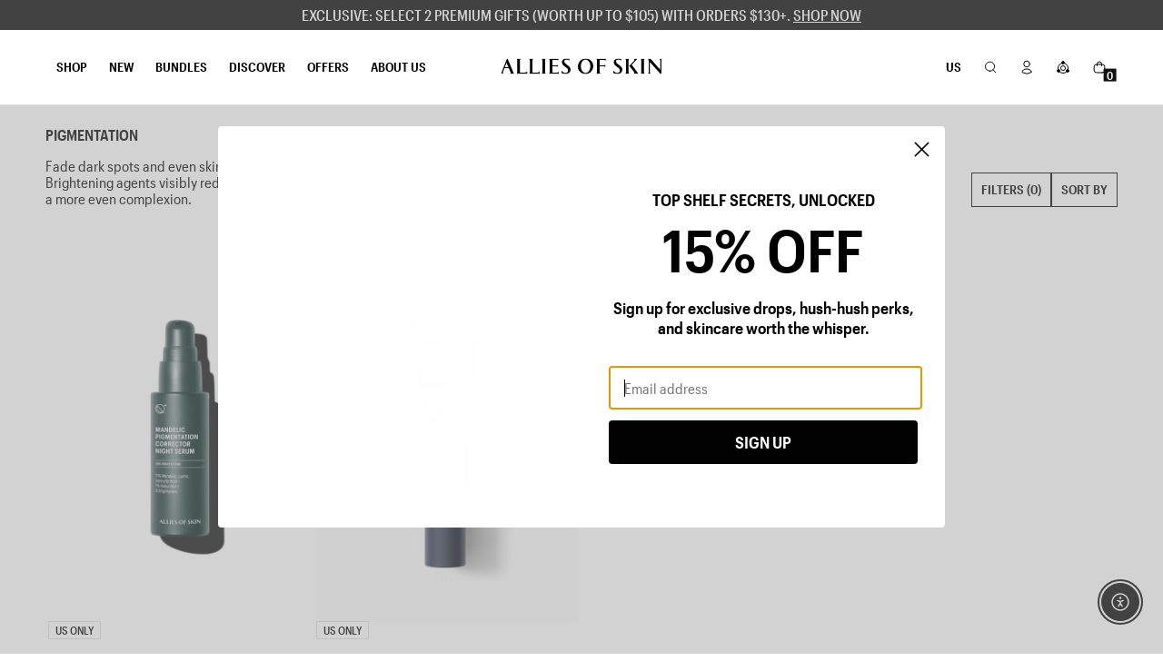

--- FILE ---
content_type: text/html; charset=utf-8
request_url: https://us.allies.shop/collections/pigmentation/ingredient-mandelic-acid
body_size: 74839
content:















<!doctype html>
<html class="no-js" lang="en">
  <head>
    




<script src="/cdn/shopifycloud/consent-tracking-api/v0.1/consent-tracking-api.js"></script>

<script type="text/javascript">
  var Y=Object.defineProperty;var X=(m,g,p)=>g in m?Y(m,g,{enumerable:!0,configurable:!0,writable:!0,value:p}):m[g]=p;var n=(m,g,p)=>X(m,typeof g!="symbol"?g+"":g,p);(function(){"use strict";var m=" daum[ /]| deusu/| yadirectfetcher|(?:^|[^g])news(?!sapphire)|(?<! (?:channel/|google/))google(?!(app|/google| pixel))|(?<! cu)bots?(?:\\b|_)|(?<!(?:lib))http|(?<![hg]m)score|(?<!cam)scan|@[a-z][\\w-]+\\.|\\(\\)|\\.com\\b|\\btime/|\\||^<|^[\\w \\.\\-\\(?:\\):%]+(?:/v?\\d+(?:\\.\\d+)?(?:\\.\\d{1,10})*?)?(?:,|$)|^[^ ]{50,}$|^\\d+\\b|^\\w*search\\b|^\\w+/[\\w\\(\\)]*$|^active|^ad muncher|^amaya|^avsdevicesdk/|^biglotron|^bot|^bw/|^clamav[ /]|^client/|^cobweb/|^custom|^ddg[_-]android|^discourse|^dispatch/\\d|^downcast/|^duckduckgo|^email|^facebook|^getright/|^gozilla/|^hobbit|^hotzonu|^hwcdn/|^igetter/|^jeode/|^jetty/|^jigsaw|^microsoft bits|^movabletype|^mozilla/\\d\\.\\d\\s[\\w\\.-]+$|^mozilla/\\d\\.\\d\\s\\(compatible;?(?:\\s\\w+\\/\\d+\\.\\d+)?\\)$|^navermailapp|^netsurf|^offline|^openai/|^owler|^php|^postman|^python|^rank|^read|^reed|^rest|^rss|^snapchat|^space bison|^svn|^swcd |^taringa|^thumbor/|^track|^w3c|^webbandit/|^webcopier|^wget|^whatsapp|^wordpress|^xenu link sleuth|^yahoo|^yandex|^zdm/\\d|^zoom marketplace/|^$|analyzer|archive|ask jeeves/teoma|audit|bit\\.ly/|bluecoat drtr|browsex|burpcollaborator|capture|catch|check\\b|checker|chrome-lighthouse|chromeframe|classifier|cloudflare|convertify|crawl|cypress/|dareboost|datanyze|dejaclick|detect|dmbrowser|download|evc-batch/|exaleadcloudview|feed|firephp|functionize|gomezagent|grab|headless|httrack|hubspot marketing grader|hydra|ibisbrowser|infrawatch|insight|inspect|iplabel|ips-agent|java(?!;)|library|linkcheck|mail\\.ru/|manager|measure|neustar wpm|node|nutch|offbyone|onetrust|optimize|pageburst|pagespeed|parser|perl|phantomjs|pingdom|powermarks|preview|proxy|ptst[ /]\\d|retriever|rexx;|rigor|rss\\b|scrape|server|sogou|sparkler/|speedcurve|spider|splash|statuscake|supercleaner|synapse|synthetic|tools|torrent|transcoder|url|validator|virtuoso|wappalyzer|webglance|webkit2png|whatcms/|xtate/",g=/bot|crawl|http|lighthouse|scan|search|spider/i,p;function M(){if(p instanceof RegExp)return p;try{p=new RegExp(m,"i")}catch{p=g}return p}function O(c){return!!c&&M().test(c)}/*! js-cookie v3.0.5 | MIT */function _(c){for(var e=1;e<arguments.length;e++){var t=arguments[e];for(var i in t)c[i]=t[i]}return c}var U={read:function(c){return c[0]==='"'&&(c=c.slice(1,-1)),c.replace(/(%[\dA-F]{2})+/gi,decodeURIComponent)},write:function(c){return encodeURIComponent(c).replace(/%(2[346BF]|3[AC-F]|40|5[BDE]|60|7[BCD])/g,decodeURIComponent)}};function S(c,e){function t(r,s,a){if(!(typeof document>"u")){a=_({},e,a),typeof a.expires=="number"&&(a.expires=new Date(Date.now()+a.expires*864e5)),a.expires&&(a.expires=a.expires.toUTCString()),r=encodeURIComponent(r).replace(/%(2[346B]|5E|60|7C)/g,decodeURIComponent).replace(/[()]/g,escape);var o="";for(var h in a)a[h]&&(o+="; "+h,a[h]!==!0&&(o+="="+a[h].split(";")[0]));return document.cookie=r+"="+c.write(s,r)+o}}function i(r){if(!(typeof document>"u"||arguments.length&&!r)){for(var s=document.cookie?document.cookie.split("; "):[],a={},o=0;o<s.length;o++){var h=s[o].split("="),d=h.slice(1).join("=");try{var f=decodeURIComponent(h[0]);if(a[f]=c.read(d,f),r===f)break}catch{}}return r?a[r]:a}}return Object.create({set:t,get:i,remove:function(r,s){t(r,"",_({},s,{expires:-1}))},withAttributes:function(r){return S(this.converter,_({},this.attributes,r))},withConverter:function(r){return S(_({},this.converter,r),this.attributes)}},{attributes:{value:Object.freeze(e)},converter:{value:Object.freeze(c)}})}var R=S(U,{path:"/"});const F=c=>{const e=window.innerWidth<768||window.outerWidth<768?"mobile":"desktop";return c===e},L=(c,e)=>{const t=!!e,i=String(c)==="true";return t===i},I="shg_geo_data";function B(c,e){const t=c-e;return Math.floor(t/(1e3*60*60*24))}function N(){if(new URLSearchParams(window.location.search).get("shg_geo_cache")==="false")return null;let e=null;try{const t=localStorage.getItem(I);if(t){const i=JSON.parse(t),r=Date.now();i.timestamp&&B(r,i.timestamp)<=7?e=i:localStorage.removeItem(I)}}catch(t){return console.error("Error reading geo data from cache:",t),localStorage.removeItem(I),null}return e}function q(c){let e=null;if(!c)return console.warn("Geo location API URL not configured."),e;try{const t=new XMLHttpRequest;t.open("GET",c,!1),t.send(null),t.status===200?(e=JSON.parse(t.responseText),e?(e.timestamp=Date.now(),localStorage.setItem(I,JSON.stringify(e))):(console.error("Geo API response parsed to null or undefined."),e=null)):console.error(`Geo API request failed with status: ${t.status}`)}catch(t){console.error("Error fetching geo data from API:",t)}return e}function Q(c){let e=null;try{const t=N();t?(e=t,console.debug("Loaded geo data from cache:",e)):(e=q(c),console.debug("Fetched geo data from API:",e))}catch(t){console.error("Error initializing geo data:",t),e=null}return e}const j=(c,e)=>{const{type:t,country_code:i,toponym_name:r,parent_name:s}=c||{},{country:a,region:o,city:h}=e||{};if(!t||!i||!e)return!1;switch(t){case"country":return a===i;case"region":return o===r&&a===i;case"city":return h===r&&o===s&&a===i;default:return console.debug("Unknown location type:",t),!1}},x=c=>typeof c!="string"?!1:document.referrer.toLowerCase().includes(c.toLowerCase()),$=c=>typeof c!="string"?!1:window.location.href.toLowerCase().includes(c.toLowerCase()),G=(c,e,t)=>{if(!e)return!1;const{expectedTimeInMillseconds:i,withinOrAfter:r}=c||{};if(typeof i!="number"||!r)return!1;const s=e.first_visit_timestamp;return r==="within"?s+i>t:s+i<t},K=(c,e,t)=>e?t-e.first_visit_timestamp<18e5===c:c===!0;function H(c,e){return c===e}const y=class y{constructor(e){n(this,"visitorDetails",null);n(this,"currentTime");n(this,"geoLocationApi");n(this,"customerId");n(this,"isB2B");n(this,"internalGeoData");n(this,"isGeoDataInitialized",!1);n(this,"checkers",{device:e=>F(e),logged_in:(e,t)=>L(e,this.customerId),new_visitor:(e,t)=>K(e,t.visitorDetails,t.currentTime),returning_visitor:(e,t)=>G(e,t.visitorDetails,t.currentTime),url_contains:e=>$(e),referrer_contains:e=>x(e),location:(e,t)=>j(e,t.geoData),b2b:e=>H(e,this.isB2B)});this.geoLocationApi=e.geoLocationApi,this.customerId=e.customerId,this.isB2B=e.isB2B,this.currentTime=Date.now(),this.initializeVisitorDetails()}initializeVisitorDetails(){var e;try{const t=localStorage.getItem(y.VISITOR_DETAILS_KEY);t&&(this.visitorDetails=JSON.parse(t),typeof((e=this.visitorDetails)==null?void 0:e.first_visit_timestamp)!="number"&&(console.warn("Invalid visitor details found in storage, resetting."),this.visitorDetails=null)),this.visitorDetails===null?(console.debug("Initializing new visitor details."),this.visitorDetails={first_visit_timestamp:this.currentTime},localStorage.setItem(y.VISITOR_DETAILS_KEY,JSON.stringify(this.visitorDetails))):console.debug("Loaded visitor details from storage:",this.visitorDetails)}catch(t){console.error("Error initializing visitor details:",t),localStorage.removeItem(y.VISITOR_DETAILS_KEY),this.visitorDetails={first_visit_timestamp:this.currentTime},localStorage.setItem(y.VISITOR_DETAILS_KEY,JSON.stringify(this.visitorDetails))}}check(e){const t=this.checkers[e.audience_type];if(!t)return console.warn(`Unknown audience type: ${e.audience_type}`),!1;e.audience_type==="location"&&(e.value=this.snakeCaseKeys(e.value),this.isGeoDataInitialized||(console.debug("Location check required, initializing geoData..."),this.internalGeoData=Q(this.geoLocationApi),this.isGeoDataInitialized=!0,console.debug("GeoData initialization result:",this.internalGeoData)));const i={geoData:this.internalGeoData===void 0?null:this.internalGeoData,visitorDetails:this.visitorDetails,currentTime:this.currentTime};try{const r=!!t(e.value,i);return console.debug("Audience check result:",{audience:e,internalContext:i,matched:r}),e.condition==="is_not"?!r:r}catch(r){return console.error("Error during audience check:",{audience:e,internalContext:i,error:r}),!1}}snakeCaseKeys(e){if(typeof e!="object")return e;const t={};for(const[i,r]of Object.entries(e)){const s=i.replace(/[A-Z]/g,a=>`_${a.toLowerCase()}`);t[s]=r}return t}};n(y,"VISITOR_DETAILS_KEY","_shg_ab_visitor_details");let k=y;class J{constructor(e,t){n(this,"buyItNowHandlerAttached",!1);n(this,"currentPricingVariantId",null);n(this,"storefrontAccessToken");n(this,"shopDomain");n(this,"trackDispatchedSelection",(e,t)=>{const i=e&&e.isFirstAssignment===!1?"cache":t.distribution_method,r={shop_id:t.shop_id,optimization_id:e==null?void 0:e.optimization.id,variant_id:e==null?void 0:e.selectedVariant.id,details:{optimization_ids:t.optimization_ids,distribution_method:i,selection_details:t.selection_details,cache:t.cache,context:t.context,optimization_matches:t.optimization_matches}};this.trackingService.trackDispatch("dispatched",r)});this.trackingService=e,this.storefrontAccessToken=(t==null?void 0:t.storefrontAccessToken)??null,this.shopDomain=(t==null?void 0:t.shopDomain)??null,this.currentPricingVariantId=(t==null?void 0:t.currentPricingVariantId)??null,typeof document<"u"&&document.readyState==="loading"?document.addEventListener("DOMContentLoaded",()=>{this.attachPriceTestBuyItNowHandler()}):setTimeout(()=>{this.attachPriceTestBuyItNowHandler()},100)}async createCartAndGetCheckoutUrl(e,t,i){var o,h,d,f,C;if(!this.storefrontAccessToken||!this.shopDomain)return null;const r=`
      mutation cartCreate($input: CartInput!) {
        cartCreate(input: $input) {
          cart {
            id
            checkoutUrl
          }
          userErrors {
            field
            message
          }
        }
      }
    `,s=i?[{key:"shogun_variant_id",value:i}]:[],a={input:{lines:[{merchandiseId:`gid://shopify/ProductVariant/${e}`,quantity:t}],attributes:s}};try{const P=JSON.stringify({query:r,variables:a}),z=`https://${this.shopDomain}/api/2025-10/graphql.json`;console.debug("shogun: cartCreate request URL:",z),console.debug("shogun: cartCreate request body:",P);const b=await(await fetch(z,{method:"POST",headers:{"Content-Type":"application/json","X-Shopify-Storefront-Access-Token":this.storefrontAccessToken},body:P})).json();return console.debug("shogun: cartCreate full response:",JSON.stringify(b,null,2)),(d=(h=(o=b.data)==null?void 0:o.cartCreate)==null?void 0:h.cart)!=null&&d.checkoutUrl?(console.debug("shogun: cartCreate successful, checkoutUrl:",b.data.cartCreate.cart.checkoutUrl),b.data.cartCreate.cart.checkoutUrl):(console.error("shogun: cartCreate failed:",((C=(f=b.data)==null?void 0:f.cartCreate)==null?void 0:C.userErrors)||b.errors),null)}catch(P){return console.error("shogun: cartCreate error:",P),null}}async addToCartAndCheckout(e,t,i){const r={items:[{id:e,quantity:t}]};i&&(r.attributes={shogun_variant_id:i});try{const s=await fetch("/cart/add.js",{method:"POST",headers:{"Content-Type":"application/json"},body:JSON.stringify(r)});s.ok?(console.debug("shogun: added to cart, redirecting to checkout"),window.location.href="/checkout"):console.error("shogun: cart add failed:",await s.text())}catch(s){console.error("shogun: cart add error:",s)}}attachPriceTestBuyItNowHandler(){if(this.buyItNowHandlerAttached)return;this.buyItNowHandlerAttached=!0;const e=async i=>{const r=new FormData(i);let s=r.get("id")||r.get("variant_id");if(console.debug("shogun: buy-it-now form data:",Object.fromEntries(r.entries())),console.debug("shogun: raw variantId from form:",s),!s){console.debug("shogun: no variant ID found for buy-it-now");return}if(s.includes("gid://")){const h=s.match(/\/(\d+)$/);h&&(s=h[1],console.debug("shogun: extracted numeric ID from GID:",s))}const a=parseInt(r.get("quantity")||"1",10)||1,o=this.currentPricingVariantId;if(console.debug("shogun: buy-it-now details:",{variantId:s,quantity:a,pricingVariantId:o,storefrontAccessToken:this.storefrontAccessToken?"***":null,shopDomain:this.shopDomain}),this.storefrontAccessToken&&this.shopDomain){console.debug("shogun: attempting cartCreate with merchandiseId:",`gid://shopify/ProductVariant/${s}`);const h=await this.createCartAndGetCheckoutUrl(s,a,o);if(h){console.debug("shogun: redirecting to cartCreate checkoutUrl (original cart preserved)"),window.location.href=h;return}}console.debug("shogun: falling back to cart add with pricing variant"),await this.addToCartAndCheckout(s,a,o)};typeof document<"u"&&(()=>{document.addEventListener("click",i=>{const r=i.target;if(!r)return;const s=r.closest('[data-ab-price-test-payment-button="true"]');if(!s||!r.closest('shopify-buy-it-now-button, shopify-accelerated-checkout, [data-shopify="payment-button"]'))return;const o=s.closest("form");o&&(i.preventDefault(),i.stopPropagation(),i.stopImmediatePropagation(),e(o))},{capture:!0})})()}extractViewParamFromFullTemplateKey(e){const t=e.split("/").pop().split(".");return t.slice(1,t.length-1).join(".")}async handleRedirect(e){const t=new URL(window.location.href),i=new URL(window.location.href);if(e.optimization.scope==="theme")i.searchParams.set("preview_theme_id",e.selectedVariant.config.theme_id);else if(e.optimization.scope==="url_redirect")i.pathname=e.languageRootUrl!=="/"?e.languageRootUrl+e.selectedVariant.config.path:e.selectedVariant.config.path;else{const r=this.extractViewParamFromFullTemplateKey(e.selectedVariant.config.full_template_key);i.searchParams.set("view",r)}t.toString()===i.toString()?this.hideViewParam():this.redirectWithoutCache(i)}hideViewParam(){const e=new URL(window.location.href);e.searchParams.delete("view"),window.history.replaceState({},"",e.toString())}dispatch(e,t,i){let r=null;if(e[0].optimization.scope=="price"){const s=e[0];if(r=s,this.currentPricingVariantId=t||s.selectedVariant.id,this.attachPriceTestBuyItNowHandler(),t)console.debug("shogun: price variant already assigned, returning");else{const a=s.selectedVariant.id;console.debug("shogun: assigning price variant");const o=JSON.stringify({attributes:{shogun_variant_id:a}}),h=new XMLHttpRequest;h.open("POST","/cart/update.js",!0),h.setRequestHeader("Content-Type","application/json"),h.onreadystatechange=()=>{if(h.readyState==4&&h.status==200){console.debug("shogun: reloading to reflect cart pricing");const d=new URL(window.location.href);this.redirectWithoutCache(d)}},h.send(o)}}else{const s=e.find(o=>o.matchingVariant.id!==o.selectedVariant.id);if(console.debug("redirectingSelection",s),s&&(s.optimization.scope!=="url_redirect"||s.isFirstAssignment===!0||s.optimization.config.permanent_redirect===!0))return this.trackDispatchedSelection(s,i),this.handleRedirect(s);const a=new Set(e.map(o=>o.optimization.scope));(a.has("template")||a.has("page"))&&this.hideViewParam(),r=e.find(o=>o.current())||s||null}e.length>0&&!r&&(r=e[0]),(r||e.length>0)&&this.trackDispatchedSelection(r,i),e.filter(s=>s.current()).forEach(s=>{this.trackingService.trackVariantImpression(s.selectedVariant,s.optimization.type)})}redirectWithoutCache(e){typeof e=="string"&&(e=new URL(e)),e.searchParams.delete("cache"),document.referrer!=""&&sessionStorage.setItem(E,document.referrer),console.debug("shogun: redirecting to ",e),window.location.replace(e)}}class v{constructor(e){n(this,"optimization");n(this,"matchingVariant");n(this,"selectedVariant");n(this,"isFirstAssignment");n(this,"languageRootUrl");this.optimization=e.optimization,this.matchingVariant=e.matchingVariant,this.selectedVariant=e.selectedVariant,this.isFirstAssignment=e.isFirstAssignment,this.languageRootUrl=e.languageRootUrl}current(){return this.matchingVariant.id===this.selectedVariant.id}}const w=class w{constructor(){n(this,"ran",!1)}removePreviewBarIframe(){console.debug("Setting up preview bar iframe removal");const e=()=>{w.PREVIEW_BAR_IFRAME_IDS.forEach(t=>{const i=document.getElementById(t);i&&(console.debug(`Removing preview bar iframe with id: ${t}`),i.remove())})};e(),document.addEventListener("DOMContentLoaded",()=>{console.debug("DOM loaded, setting up mutation observer for preview bar");const t=new MutationObserver(i=>{i.forEach(r=>{r.addedNodes.forEach(s=>{if(s.nodeType===Node.ELEMENT_NODE){const a=s;w.PREVIEW_BAR_IFRAME_IDS.includes(a.id)&&(console.debug(`Detected and removing preview bar iframe with id: ${a.id} via observer`),a.remove())}})})});if(document.body)t.observe(document.body,{childList:!0,subtree:!0});else{const i=new MutationObserver(()=>{document.body&&(t.observe(document.body,{childList:!0,subtree:!0}),e(),i.disconnect())});i.observe(document.documentElement,{childList:!0})}e()})}run(){this.ran||(this.removePreviewBarIframe(),this.ran=!0)}};n(w,"PREVIEW_BAR_IFRAME_IDS",["preview-bar-iframe","PBarNextFrameWrapper"]);let T=w;const D="_shg_analytics_queue";class W{enqueue(e){const t={...e,id:crypto.randomUUID(),attempts:0,createdAt:Date.now()},i=this.readQueue();return i[t.category].push(t),this.writeQueue(i),t}all(){const e=this.readQueue();return[...e.shogun_load,...e.dispatcher].sort((t,i)=>t.createdAt-i.createdAt)}update(e){const t=this.readQueue(),i=t[e.category],r=i.findIndex(s=>s.id===e.id);r!==-1&&(i[r]=e,this.writeQueue(t))}remove(e){const t=this.readQueue(),i=t[e.category],r=i.findIndex(s=>s.id===e.id);r!==-1&&(i.splice(r,1),this.writeQueue(t))}findLatest(e){const i=this.readQueue()[e];if(i.length!==0)return i[i.length-1]}readQueue(){const e=localStorage.getItem(D);if(!e)return this.emptyQueue();try{const t=JSON.parse(e);return t.shogun_load||(t.shogun_load=[]),t.dispatcher||(t.dispatcher=[]),t}catch(t){return console.error("shogun: failed to parse analytics queue storage, resetting",t),localStorage.removeItem(D),this.emptyQueue()}}writeQueue(e){try{localStorage.setItem(D,JSON.stringify(e))}catch(t){console.error("shogun: failed to save analytics queue",t)}}emptyQueue(){return{shogun_load:[],dispatcher:[]}}}const u=class u{constructor(e,t,i,r,s,a){n(this,"publishable",!1);n(this,"allowed",null);n(this,"eventQueue",new W);n(this,"processingQueue",!1);n(this,"pendingProcess",!1);n(this,"processTimer",null);n(this,"trackVariantImpression",(e,t)=>{const i={page_type:this.pageType,page_id:this.pageId,app_type:t=="ab_test"?"ab_testing":"personalization",original_referrer:this.originalReferrer};i.optimization_id=e.optimization_id,i.variant_id=e.id,console.debug(`Tracking variant impression: optimization=${e.optimization_id}, variant=${e.id}`),this.enqueueShogunLoadEvent(i)});n(this,"trackPage",()=>{const e={page_type:this.pageType,page_id:this.pageId,app_type:"ab_testing"};this.enqueueShogunLoadEvent(e)});n(this,"trackDispatch",(e,t)=>{this.enqueueEvent({category:"dispatcher",event:e,data:t})});n(this,"enqueueEvent",e=>{console.debug("shogun: enqueueing tracking event",{category:e.category,event:"event"in e?e.event:void 0}),e.category==="shogun_load"&&(!this.publishable||this.allowed!==!0)&&console.debug("shogun: not ready, enqueueing shogun:load event");try{this.eventQueue.enqueue(e),this.scheduleProcessQueue()}catch(t){console.error("shogun: failed to enqueue analytics event",t)}});n(this,"enqueueShogunLoadEvent",e=>{this.enqueueEvent({category:"shogun_load",data:e})});n(this,"waitForPublishable",()=>{var i,r;let e=0;const t=()=>{var s,a;if(typeof((a=(s=window.Shopify)==null?void 0:s.analytics)==null?void 0:a.publish)>"u")if(e<=u.retryAttemptsLimit){setTimeout(t,u.retryIntervalInMs);return}else{console.warn("shogun:ts: Shopify analytics unavailable after 30s"),this.handleError("Error initializing TrackingService: Shopify analytics not available after 30s");return}console.debug("shogun:ts: publishable"),this.publishable=!0,this.scheduleProcessQueue()};(r=(i=window.Shopify)==null?void 0:i.analytics)!=null&&r.publish?(console.debug("shogun:ts: publishable"),this.publishable=!0):(console.debug("shogun:ts: analytics api not available yet, waiting..."),t())});n(this,"waitForConsent",()=>{var i,r;let e=0;const t=()=>{if(typeof window.Shopify>"u"&&e<=u.retryAttemptsLimit){setTimeout(t,u.retryIntervalInMs);return}window.Shopify.loadFeatures([{name:"consent-tracking-api",version:"0.1"}],s=>{var a;if(s&&s.length>0){let o=[];s.forEach(h=>{console.error(h),o.push(h.message)}),this.handleError(`Error initializing TrackingService: ${o.join(", ")}`)}else console.debug("shogun:ts: consent available"),this.handleConsentChange(((a=window.Shopify.customerPrivacy)==null?void 0:a.analyticsProcessingAllowed())??!1)})};(r=(i=window.Shopify)==null?void 0:i.customerPrivacy)!=null&&r.analyticsProcessingAllowed?(console.debug("shogun:ts: consent available"),this.allowed=window.Shopify.customerPrivacy.analyticsProcessingAllowed()):(console.debug("shogun:ts: privacy api not available yet, waiting..."),t())});n(this,"handleConsentChange",e=>{this.allowed=e,console.debug("shogun: analytics consent updated to: ",this.allowed),this.scheduleProcessQueue()});n(this,"scheduleProcessQueue",()=>{if(this.processingQueue){this.pendingProcess=!0;return}this.processingQueue=!0;try{this.processQueue()}catch(e){console.error("shogun: error processing analytics queue",e)}finally{this.processingQueue=!1,this.pendingProcess&&(this.pendingProcess=!1,this.scheduleProcessQueue())}});n(this,"scheduleProcessQueueAfter",e=>{this.processTimer||(this.processTimer=setTimeout(()=>{this.processTimer=null,this.scheduleProcessQueue()},e))});n(this,"handleError",e=>{let t,i;const r=this.eventQueue.findLatest("shogun_load");r&&(t=r.data.optimization_id,i=r.data.variant_id),this.trackDispatchFallback("errored",{shop_id:this.shopId,dispatcher_session_id:this.dispatcherSessionId,optimization_id:t,variant_id:i,details:{error:e}})});n(this,"dispatcherFallbackReady",e=>e.category!=="dispatcher"?!1:Date.now()-e.createdAt>=u.dispatchFallbackDelayInMs);n(this,"trackDispatchFallback",(e,t)=>{console.debug(`shogun: sending dispatch:${e} via fallback`),t.name=e,fetch(`${this.analyticsUrl}/dispatcher/${e}`,{method:"POST",headers:{"Content-Type":"application/json"},body:JSON.stringify(t),keepalive:!0})});n(this,"prepareFallbackPayload",e=>{const t=this.clonePayload(e);return t.shop_id=t.shop_id||this.shopId,t.dispatcher_session_id=this.dispatcherSessionId,t.details||(t.details={}),t});n(this,"clonePayload",e=>{try{return JSON.parse(JSON.stringify(e))}catch{return e}});this.shopId=e,this.pageType=t,this.pageId=i,this.originalReferrer=r,this.analyticsUrl=s,this.dispatcherSessionId=a,this.waitForPublishable(),this.waitForConsent(),document.addEventListener("visitorConsentCollected",o=>{this.handleConsentChange(o.detail.analyticsAllowed)}),this.scheduleProcessQueue()}processQueue(){console.debug("shogun: processing queue");const e=this.eventQueue.all();let t=!1;for(const i of e){if(this.shouldDropEvent(i)){this.eventQueue.remove(i);continue}if(this.isWithinBackoffWindow(i)){t=!0;continue}if(!this.isEventReady(i)){t=!0;continue}let r="success";try{r=this.deliverEvent(i)}catch(s){console.error("shogun: error delivering analytics event",s),r="retry"}r==="success"||r==="drop"?this.eventQueue.remove(i):(i.attempts+=1,i.lastAttemptedAt=Date.now(),this.eventQueue.update(i),t=!0)}t&&this.scheduleProcessQueueAfter(u.queueRetryDelayInMs)}shouldDropEvent(e){return Date.now()-e.createdAt>u.maxQueueAgeInMs||e.attempts>=u.maxQueueAttempts||e.category==="dispatcher"&&!e.event}isWithinBackoffWindow(e){if(!e.lastAttemptedAt)return!1;const t=u.queueRetryDelayInMs*Math.pow(2,Math.min(e.attempts,u.maxQueueAttempts));return Date.now()-e.lastAttemptedAt<t}isEventReady(e){return e.category==="shogun_load"?this.publishable&&this.allowed===!0:e.category==="dispatcher"?this.allowed===!0&&this.publishable?!0:this.dispatcherFallbackReady(e):!1}deliverEvent(e){return e.category==="shogun_load"?this.deliverShogunLoad(e):this.deliverDispatch(e)}deliverShogunLoad(e){const t=e.data;try{if(console.debug("Firing shogun:load event",t),!window.Shopify.analytics.publish)throw new Error("Shopify analytics publish is not available");return window.Shopify.analytics.publish("shogun:load",t),"success"}catch(i){return console.error("Error publishing shogun:load event:",i),"retry"}}deliverDispatch(e){if(e.category!=="dispatcher"||!e.event)return"drop";if(this.allowed===!0&&this.publishable){const i=`shogun:dispatcher:${e.event}`;try{if(console.debug(`Firing ${i} event`,e.data),!window.Shopify.analytics.publish)throw new Error("Shopify analytics publish is not available");return window.Shopify.analytics.publish(i,e.data),"success"}catch(r){console.error(`Error publishing ${i} event:`,r);const s=this.prepareFallbackPayload(e.data);return s.details||(s.details={}),s.details.error=`Error publishing ${i} event: ${r.message}`,this.trackDispatchFallback(e.event,s),"success"}}if(!this.dispatcherFallbackReady(e))return"retry";const t=this.prepareFallbackPayload(e.data);return this.trackDispatchFallback(e.event,t),"success"}};n(u,"retryIntervalInMs",250),n(u,"retryAttemptsLimit",3e4/u.retryIntervalInMs),n(u,"queueRetryDelayInMs",1e3),n(u,"maxQueueAttempts",5),n(u,"maxQueueAgeInMs",24*60*60*1e3),n(u,"dispatchFallbackDelayInMs",30*1e3);let A=u;const E="_shg_referrer",l=class l{constructor(e){n(this,"shopId");n(this,"optimizations");n(this,"currentThemeId");n(this,"pageId");n(this,"pageType");n(this,"currentPartialTemplateKey");n(this,"distributionMethod");n(this,"cachedOptimizations");n(this,"audienceChecker");n(this,"personalizations");n(this,"abTests");n(this,"dispatcher");n(this,"trackingService");n(this,"currentPath");n(this,"themeTestHandler");n(this,"currentPricingVariantId");n(this,"languageRootUrl");n(this,"dispatcherSessionId");n(this,"originalReferrer");n(this,"inAudience",e=>this.audienceChecker.check(e));if(this.originalReferrer=sessionStorage.getItem(E),this.originalReferrer){sessionStorage.removeItem(E),console.debug("shogun: retaining original referrer: ",this.originalReferrer);try{Object.defineProperty(document,"referrer",{get:()=>this.originalReferrer})}catch(a){console.debug("shogun: failed to set original referrer via `Object.defineProperty`"),console.error(a);try{window.document.__defineGetter__("referrer",()=>this.originalReferrer)}catch(o){console.debug("shogun: failed to set original referrer via `__defineGetter__`"),console.error(o)}}}this.shopId=e.shopId,this.currentThemeId=e.currentThemeId,this.currentPricingVariantId=e.currentPricingVariantId;const t=e.optimizations||[];e.defaultThemeId!==this.currentThemeId?this.optimizations=t.filter(a=>a.scope==="price"||a.variants.some(o=>o.config.theme_id===this.currentThemeId)):this.optimizations=t,this.personalizations=this.optimizations.filter(a=>a.type==="personalization"),this.abTests=this.optimizations.filter(a=>a.type==="ab_test"),this.distributionMethod=e.distributionMethod||l.DEFAULT_DISTRIBUTION_METHOD,this.pageId=e.pageId,this.pageType=e.pageType,this.languageRootUrl=e.languageRootUrl;const i=this.pageType==="metaobject"?"templates/metaobject/":"templates/",r=[e.templateName,e.templateSuffix].filter(Boolean).join(".");this.currentPartialTemplateKey=i+r,this.currentPath=window.location.pathname,this.cachedOptimizations=JSON.parse(localStorage.getItem(l.OPTIMIZATIONS_CACHE_KEY)||"{}"),this.audienceChecker=new k(e),e.sessionIdOverride?this.dispatcherSessionId=e.sessionIdOverride:(this.dispatcherSessionId=R.get(l.DISPATCHER_SESSION_COOKIE)||crypto.randomUUID(),R.set(l.DISPATCHER_SESSION_COOKIE,this.dispatcherSessionId,{path:"/",expires:1/48})),this.trackingService=new A(this.shopId,this.pageType,this.pageId,this.originalReferrer,e.analyticsUrl,this.dispatcherSessionId);const s=new T;this.themeTestHandler=s,this.dispatcher=new J(this.trackingService,{storefrontAccessToken:e.storefrontAccessToken,shopDomain:e.shopDomain,currentPricingVariantId:e.currentPricingVariantId})}getOptimizationPriority(e){return{theme:1,template:2,page:3,url_redirect:4,price:5}[e.scope]}sortMatches(e){return[...e].sort((t,i)=>{const r=this.getOptimizationPriority(t.optimization),s=this.getOptimizationPriority(i.optimization);return r===s?0:r-s})}audienceMatchesCurrentVisitor(e){const t=e.audiences||[];return t.length===0?!0:e.audiences_condition==="any"?t.some(this.inAudience):t.every(this.inAudience)}configAudiencesMatch(e,t){const i=e.audiences||[],r=t.audiences||[];if(i.length!==r.length)return!1;const s=i.map(o=>JSON.stringify(o)),a=r.map(o=>JSON.stringify(o));return!(s.some(o=>!a.includes(o))||a.some(o=>!s.includes(o))||i.length>1&&e.audiences_condition!==t.audiences_condition)}getCachedVariant(e){const t=this.cachedOptimizations[e.id];if(t)return e.variants.find(i=>i.id===t)}setCachedVariant(e,t){this.cachedOptimizations[e.id]=t.id,console.debug("setCachedVariant",e.id,t.id),localStorage.setItem(l.OPTIMIZATIONS_CACHE_KEY,JSON.stringify(this.cachedOptimizations))}extractPartialTemplateKeyFromFullTemplateKey(e){if(!e)return;const t=e.split(".");return t.length<2?e:t.slice(0,-1).join(".")}matchesAnyAttributeOfCurrentPage(e,t){const i=this.checkTemplateMatch(t),r=this.checkThemeMatch(e,t),s=this.checkPageMatch(e),a=this.checkPathMatch(t),o=this.checkPriceMatch(e,t);return r||i&&s||a||o}getMatchingVariant(e,t=void 0){var s;const i=e.config,r=(s=t==null?void 0:t.selectedVariant)==null?void 0:s.config;for(const a of e.variants){if(!this.matchesAnyAttributeOfCurrentPage(e,a))continue;const o=e.type==="ab_test"?e.config:a.config;if(this.audienceMatchesCurrentVisitor(o)&&!(r&&!this.configAudiencesMatch(i,r)))return a}}getPersonalizationMatches(){const e=[];for(const t of this.personalizations){const i=this.getMatchingVariant(t);i&&e.push({optimization:t,matchingVariant:i})}return e}getPrioritizedNonDefaultPersonalizationSelection(){const e=this.getPersonalizationMatches();if(e.length===0)return;const t=this.sortMatches(e);for(const i of t){const s=i.optimization.variants.sort((a,o)=>a.position-o.position).find(a=>!a.config.original&&this.audienceMatchesCurrentVisitor(a.config));if(s)return new v({optimization:i.optimization,matchingVariant:i.matchingVariant,selectedVariant:s,isFirstAssignment:!0,languageRootUrl:this.languageRootUrl})}}getDefaultPersonalizationSelectionsForImpressionTracking(e){return this.getPersonalizationMatches().filter(r=>r.matchingVariant.config.original&&r.optimization.id!==(e==null?void 0:e.optimization.id)).map(r=>new v({optimization:r.optimization,matchingVariant:r.matchingVariant,selectedVariant:r.matchingVariant,isFirstAssignment:!0,languageRootUrl:this.languageRootUrl}))}getRandomVariantForOptimization(e){const t=`${this.dispatcherSessionId}-${e.id}`,r=this.hashWithDjb2(t)%l.DEFAULT_NUMBER_OF_BINS;let s=0;for(const a of e.variants)if(s+=l.DEFAULT_NUMBER_OF_BINS*(a.config.percentage||0)/100,r<s)return a;return e.variants[0]}hasAnyCachedVariants(){return this.abTests.some(e=>!!this.cachedOptimizations[e.id])}getGreedySelections(e){const t=e[Math.floor(Math.random()*e.length)],i=t.cachedVariant||this.getRandomVariantForOptimization(t.optimization);return[new v({optimization:t.optimization,matchingVariant:t.matchingVariant,selectedVariant:i,isFirstAssignment:!t.cachedVariant,languageRootUrl:this.languageRootUrl})]}userBin(){const e=this.dispatcherSessionId;return e?this.hashWithDjb2(e)%l.DEFAULT_NUMBER_OF_BINS:0}hashWithDjb2(e){let t=5381;for(let i=0;i<e.length;i++)t=(t<<5)-t+e.charCodeAt(i),t|=0;return Math.abs(t)}getVariantForUserBin(){const e=this.userBin(),t=this.abTests.flatMap(r=>r.variants);let i=0;for(const r of t)if(i+=l.DEFAULT_NUMBER_OF_BINS*(r.traffic_percentage||0)/100,e<i)return r;return null}getEvenSelections(e){const t=this.getVariantForUserBin();if(!t)return[];const i=e.find(r=>r.optimization.variants.some(s=>s.id===t.id));return i?[new v({optimization:i.optimization,matchingVariant:i.matchingVariant,selectedVariant:t,isFirstAssignment:!i.cachedVariant,languageRootUrl:this.languageRootUrl})]:[]}getAbTestMatches(e){const t=[];return this.abTests.forEach(i=>{const r=this.getMatchingVariant(i,e);if(r){const s=this.getCachedVariant(i);(r.config.original||s)&&t.push({optimization:i,matchingVariant:r,cachedVariant:s})}}),t}getAbTestSelections(e){const t=this.getAbTestMatches(e);if(t.length===0)return[];const i=t.find(r=>!!r.cachedVariant);if(!i&&this.hasAnyCachedVariants())return[];if(i)return[new v({optimization:i.optimization,matchingVariant:i.matchingVariant,selectedVariant:i.cachedVariant,isFirstAssignment:!1,languageRootUrl:this.languageRootUrl})];switch(this.distributionMethod){case"greedy":return this.getGreedySelections(t);case"even":return this.getEvenSelections(t);default:throw new Error(`Unknown distribution method: ${this.distributionMethod}`)}}isBot(){const e=navigator.userAgent,t=O(e);return console.debug("Bot testing with user agent:",e),t}handleThemeReview(){const t=new URLSearchParams(location.search).get("shgpvid"),i=sessionStorage.getItem("_shg_preview_variant_id");if(i&&(!t||i==t)){console.debug(`shogun: theme review in progress, viewing variant: ${i}`);const r=document.getElementById("shogun-price-test-preview");if(!r){console.debug("shogun: sidebar not found!!!");return}const s=r.content.cloneNode(!0);document.addEventListener("DOMContentLoaded",()=>{document.body.style.paddingLeft="32rem",document.body.prepend(s)});return}else if(t&&(!i||i!=t)){console.debug(`shogun: theme review in progress, setting variant: ${t}`),sessionStorage.setItem("_shg_preview_variant_id",t);const r=JSON.stringify({attributes:{shogun_variant_id:t}}),s=new XMLHttpRequest;s.open("POST","/cart/update.js",!0),s.setRequestHeader("Content-Type","application/json"),s.onreadystatechange=()=>{s.readyState==4&&s.status==200&&(console.debug("shogun: reloading to reflect cart pricing"),location=location)},s.send(r)}}run(){let e=null,t=this.distributionMethod,i=[];const r=(s,a={})=>{var h,d;const o=s&&s.isFirstAssignment===!1?"cache":t;return{shop_id:this.shopId,optimization_id:(h=s==null?void 0:s.optimization)==null?void 0:h.id,variant_id:(d=s==null?void 0:s.selectedVariant)==null?void 0:d.id,details:{optimization_ids:this.optimizations.map(f=>f.id),distribution_method:o,selection_details:i,...a}}};try{if(this.isBot()){console.debug("Bot traffic detected, optimizer disabled");return}this.handleThemeReview();const s=this.getPrioritizedNonDefaultPersonalizationSelection(),a=this.getAbTestSelections(s),o=[];s&&o.push(s),o.push(...a),o.push(...this.getDefaultPersonalizationSelectionsForImpressionTracking(s)),localStorage.getItem("_shg_is_merchant")||this.themeTestHandler.run(),e=o.find(d=>d.matchingVariant.id===d.selectedVariant.id)||null,e&&!e.isFirstAssignment&&(t="cache"),i=o.map(d=>({optimization_id:d.optimization.id,selected_variant_id:d.selectedVariant.id,matching_variant_id:d.matchingVariant.id}));const h={shop_id:this.shopId,optimization_ids:this.optimizations.map(d=>d.id),selection_details:i,distribution_method:t,cache:{...this.cachedOptimizations},context:{template_key:this.currentPartialTemplateKey,theme_id:this.currentThemeId,page_type:this.pageType,page_id:this.pageId},optimization_matches:this.buildOptimizationMatches(s)};if(a.forEach(d=>{this.setCachedVariant(d.optimization,d.selectedVariant)}),o.length===0){this.abTests.length>0&&(this.trackingService.trackPage(),this.trackingService.trackDispatch("skipped",r(e)));return}this.dispatcher.dispatch(o,this.currentPricingVariantId,h)}catch(s){this.trackingService.trackDispatch("errored",r(e,{error:s.message}))}}getCurrentPathWithoutLanguagePrefix(){return this.languageRootUrl==="/"||!this.currentPath.startsWith(this.languageRootUrl)?this.currentPath:this.currentPath.substring(this.languageRootUrl.length)||"/"}checkTemplateMatch(e){return this.extractPartialTemplateKeyFromFullTemplateKey(e.config.full_template_key)===this.currentPartialTemplateKey}checkThemeMatch(e,t){return e.scope==="theme"&&t.config.theme_id===this.currentThemeId}checkPageMatch(e){const{page_type:t,page_id:i}=e.config,r=!t||t===this.pageType,s=!i||i===this.pageId;return e.scope!=="url_redirect"&&r&&s}checkPathMatch(e){const t=e.config.path;if(!t)return!1;const i=this.getCurrentPathWithoutLanguagePrefix();return decodeURIComponent(t)===decodeURIComponent(i)}checkPriceMatch(e,t){return e.scope!=="price"?!1:!this.currentPricingVariantId||this.currentPricingVariantId===t.id}getDetailedMatchingInfo(e,t,i){const{page_type:r,page_id:s}=e.config,a=!r||r===this.pageType,o=!s||s===this.pageId,h=e.type==="ab_test"?e.config:t.config,d=i?this.configAudiencesMatch(e.config,i.selectedVariant.config):!1;return{matches_template:this.checkTemplateMatch(t),matches_theme:this.checkThemeMatch(e,t),matches_page_type:a,matches_page_id:o,matches_page:this.checkPageMatch(e),matches_path:this.checkPathMatch(t),matches_price:this.checkPriceMatch(e,t),matches_audience:this.audienceMatchesCurrentVisitor(h),matches_personalization_config:d}}buildOptimizationMatches(e){const t={};for(const i of this.optimizations)if(t[i.id]={},i.variants&&Array.isArray(i.variants))for(const r of i.variants)t[i.id][r.id]=this.getDetailedMatchingInfo(i,r,e);return t}};n(l,"DEFAULT_NUMBER_OF_BINS",1e4),n(l,"DEFAULT_DISTRIBUTION_METHOD","greedy"),n(l,"OPTIMIZATIONS_CACHE_KEY","_shg_ab_optimizations_cache"),n(l,"DISPATCHER_SESSION_COOKIE","_shg_dispatcher_session");let V=l;window.ShogunOptimizer=V})();

</script><script type="text/javascript">
  ;(function() {
    if (typeof ShogunOptimizer === 'undefined') {
      console.error("ShogunOptimizer is not defined. Please ensure the optimizer script is properly loaded.");
      return;
    }

    const designMode = false;
    if (designMode) {
      console.debug("Design mode is enabled, skipping optimizer initialization");
      return;
    }

    // If the referrer url is the Shopify admin url, then set a local storage shg_is_merchant flag to true
    // This is used to remove the preview bar from the page for shoppers
    const referrer = document.referrer
    if (!localStorage.getItem('_shg_is_merchant') && ((referrer.includes('admin.shopify.com') || referrer.includes('shogun')))) {
      console.debug('Setting shg_is_merchant to true')
      localStorage.setItem('_shg_is_merchant', 'true')
    }

    const urlParams = new URLSearchParams(window.location.search);
    const optimizationDisabled = urlParams.get('shg') === "false" || window.location.hostname.includes('shopifypreview');

    if (optimizationDisabled) {
      console.debug("Optimization is disabled, skipping optimizer initialization");
      return;
    }

    const shopMetafieldConfig = {"default_theme_id":136410661026,"method":"greedy","optimizations":[],"expires_at":1768596008000,"env":"production"} || {};
    const optimizationsData = shopMetafieldConfig.expires_at > Date.now() ? (shopMetafieldConfig.optimizations || []) : [];

    const optimizerConfig = {
      shopId: "975ff87f-1083-47af-be4e-90693e8fd606",
      optimizations: optimizationsData,
      distributionMethod: urlParams.get('shgMethod') || shopMetafieldConfig.method,
      defaultThemeId: String(shopMetafieldConfig.default_theme_id),
      currentThemeId: "136410661026",
      pageId: "290607562914",
      pageType: "collection",
      templateName: "collection",
      templateSuffix: "",
      customerId: "",
      isB2B: false,
      sessionIdOverride: urlParams.get('shgSessionId'),
      geoLocationApi: "https://ipinfo.io/json?token=f2ae3a557d807b",
      currentPricingVariantId: null,
      languageRootUrl: "/",
      analyticsUrl: "https://shogun-abc-production.global.ssl.fastly.net",
      storefrontAccessToken: null,
      shopDomain: ""
    };

    console.debug("Initializing ShogunOptimizer with config:", optimizerConfig);
    const optimizer = new ShogunOptimizer(optimizerConfig);
    optimizer.run();
  })();
</script>


    <meta name="viewport" content="width=device-width, initial-scale=1"><title>
  Shop Skin Pigmentation Cream - Brighten Your Skin Tone I Allies Of Skin
&ndash; Tagged &quot;ingredient: Mandelic Acid&quot;
</title>

  <meta name="p:domain_verify" content="bbe5b88806f9de0c36f3c6b993f538af">


  <meta name="description" content="Skin pigmentation cream helps even skin tone and visibly reduce dark spots from sun exposure or acne scars, making it easy to support your unique skin condition and type.">



<meta property="og:site_name" content="ALLIES [North America]">
<meta property="og:url" content="https://us.allies.shop/collections/pigmentation/ingredient-mandelic-acid">
<meta property="og:title" content="Shop Skin Pigmentation Cream - Brighten Your Skin Tone I Allies Of Skin">
<meta property="og:type" content="website">
<meta property="og:description" content="Skin pigmentation cream helps even skin tone and visibly reduce dark spots from sun exposure or acne scars, making it easy to support your unique skin condition and type."><meta name="twitter:card" content="summary_large_image">
<meta name="twitter:title" content="Shop Skin Pigmentation Cream - Brighten Your Skin Tone I Allies Of Skin">
<meta name="twitter:description" content="Skin pigmentation cream helps even skin tone and visibly reduce dark spots from sun exposure or acne scars, making it easy to support your unique skin condition and type.">
<script>
  document.documentElement.className = document.documentElement.className.replace('no-js', 'js');
  if ('performance' in window) {
    performance.mark('document:head:start');
  }
</script>

  <link href="//us.allies.shop/cdn/shop/t/437/assets/core-small.min.css?v=140483311671162142321760523221" as="style" rel="preload">
  
    <link href="//us.allies.shop/cdn/shop/t/437/assets/component-collection.css?v=41858604607917815511759218175" as="style" rel="preload">
  

    <link rel="preload" as="image"  href="//us.allies.shop/cdn/shop/files/NS-allies-of-skin-mandelic-pigmentation-corrector-night-serum.png?v=1764684157&amp;width=4000" alt="allies of skin mandelic pigmentation corrector night serum" imagesrcset="//us.allies.shop/cdn/shop/files/NS-allies-of-skin-mandelic-pigmentation-corrector-night-serum.png?v=1764684157&amp;width=200 200w, //us.allies.shop/cdn/shop/files/NS-allies-of-skin-mandelic-pigmentation-corrector-night-serum.png?v=1764684157&amp;width=400 400w, //us.allies.shop/cdn/shop/files/NS-allies-of-skin-mandelic-pigmentation-corrector-night-serum.png?v=1764684157&amp;width=600 600w, //us.allies.shop/cdn/shop/files/NS-allies-of-skin-mandelic-pigmentation-corrector-night-serum.png?v=1764684157&amp;width=800 800w, //us.allies.shop/cdn/shop/files/NS-allies-of-skin-mandelic-pigmentation-corrector-night-serum.png?v=1764684157&amp;width=1000 1000w, //us.allies.shop/cdn/shop/files/NS-allies-of-skin-mandelic-pigmentation-corrector-night-serum.png?v=1764684157&amp;width=1200 1200w, //us.allies.shop/cdn/shop/files/NS-allies-of-skin-mandelic-pigmentation-corrector-night-serum.png?v=1764684157&amp;width=1400 1400w, //us.allies.shop/cdn/shop/files/NS-allies-of-skin-mandelic-pigmentation-corrector-night-serum.png?v=1764684157&amp;width=1600 1600w, //us.allies.shop/cdn/shop/files/NS-allies-of-skin-mandelic-pigmentation-corrector-night-serum.png?v=1764684157&amp;width=1800 1800w, //us.allies.shop/cdn/shop/files/NS-allies-of-skin-mandelic-pigmentation-corrector-night-serum.png?v=1764684157&amp;width=2200 2200w, //us.allies.shop/cdn/shop/files/NS-allies-of-skin-mandelic-pigmentation-corrector-night-serum.png?v=1764684157&amp;width=2600 2600w, //us.allies.shop/cdn/shop/files/NS-allies-of-skin-mandelic-pigmentation-corrector-night-serum.png?v=1764684157&amp;width=3200 3200w, //us.allies.shop/cdn/shop/files/NS-allies-of-skin-mandelic-pigmentation-corrector-night-serum.png?v=1764684157&amp;width=4000 4000w" width="4000" height="6000"   class="main-image w-12 height-full image" fetchpriority="high" imagesizes=" (min-width:1600px) 25vw, (min-width:1200px) 33vw, (min-width:900px) 40vw, (min-width:750px) 50vw, (min-width:480px) 70vw,(min-width:360px) 90vw,90vw"><link rel="stylesheet" href="//us.allies.shop/cdn/shop/t/437/assets/core-small.min.css?v=140483311671162142321760523221">
<link rel="stylesheet" href="//us.allies.shop/cdn/shop/t/437/assets/core-medium.min.css?v=93607449747575916801759218191" media="(min-width: 600px)">
<link rel="stylesheet" href="//us.allies.shop/cdn/shop/t/437/assets/core-large.min.css?v=71732654348953904691759218189" media="(min-width: 1200px)">
<link
  rel="stylesheet"
  href="//us.allies.shop/cdn/shop/t/437/assets/core-df-only.min.css?v=19663588183458655971759218188"
  media=" (max-width:359px)"
>
<link
  rel="stylesheet"
  href="//us.allies.shop/cdn/shop/t/437/assets/core-xs-only.min.css?v=43510014519818093181759218192"
  media=" (min-width:360px) and (max-width:479px)"
>
<link
  rel="stylesheet"
  href="//us.allies.shop/cdn/shop/t/437/assets/core-sm-only.min.css?v=51832942228336754971759218191"
  media=" (min-width:480px) and (max-width:749px)"
>
<link
  rel="stylesheet"
  href="//us.allies.shop/cdn/shop/t/437/assets/core-md-only.min.css?v=181373931287306782921759218190"
  media=" (min-width:750px) and (max-width:899px)"
>
<link
  rel="stylesheet"
  href="//us.allies.shop/cdn/shop/t/437/assets/core-lg-only.min.css?v=153074236874011464581759218189"
  media=" (min-width:900px) and (max-width:1199px)"
>
<link
  rel="stylesheet"
  href="//us.allies.shop/cdn/shop/t/437/assets/core-xl-only.min.css?v=16806960067017097031759218192"
  media=" (min-width:1200px) and (max-width:1599px)"
>
<link
  rel="stylesheet"
  href="//us.allies.shop/cdn/shop/t/437/assets/core-xxl-only.min.css?v=152957898556645960651759218193"
  media=" (min-width:1600px)"
>
  
    
    
      <link
        rel="icon"
        type="image/png"
        href="//us.allies.shop/cdn/shop/files/AOS_Dots_Logo_Black_2x_5badc359-150f-45a0-a0c8-6738e660f561.png?crop=center&height=32&v=1764689894&width=32"
        sizes="32x32"
      >
    
  
    
    
      <link
        rel="icon"
        type="image/png"
        href="//us.allies.shop/cdn/shop/files/AOS_Dots_Logo_Black_2x_5badc359-150f-45a0-a0c8-6738e660f561.png?crop=center&height=64&v=1764689894&width=64"
        sizes="64x64"
      >
    
  
    
    
      <link
        rel="icon"
        type="image/png"
        href="//us.allies.shop/cdn/shop/files/AOS_Dots_Logo_Black_2x_5badc359-150f-45a0-a0c8-6738e660f561.png?crop=center&height=128&v=1764689894&width=128"
        sizes="128x128"
      >
    
  
    
    
      <link
        rel="icon"
        type="image/png"
        href="//us.allies.shop/cdn/shop/files/AOS_Dots_Logo_Black_2x_5badc359-150f-45a0-a0c8-6738e660f561.png?crop=center&height=256&v=1764689894&width=256"
        sizes="256x256"
      >
    
  
    
    
  
  
    <link rel="apple-touch-icon" href="//us.allies.shop/cdn/shop/files/AOS_Dots_Logo_Black_2x_5badc359-150f-45a0-a0c8-6738e660f561.png?crop=center&height=180&v=1764689894&width=180">
  




  

  
  <link rel="alternate" href="https://eu.allies.shop/collections/pigmentation/ingredient-mandelic-acid" hreflang="x-default">
  
    
    

    
      
      
      
        <link rel="alternate" hreflang="en-US" href="https://us.allies.shop/collections/pigmentation/ingredient-mandelic-acid">
      
    
  
    
    

    
      
      
      
        <link rel="alternate" hreflang="en-GB" href="https://uk.allies.shop/collections/pigmentation/ingredient-mandelic-acid">
      
    
  
    
    

    
      
      
      
        <link rel="alternate" hreflang="en-SG" href="https://sg.allies.shop/collections/pigmentation/ingredient-mandelic-acid">
      
    
  
    
    

    
      
      
      
        <link rel="alternate" hreflang="de-DE" href="https://de.allies.shop/collections/pigmentation/ingredient-mandelic-acid">
      
    
      
      
      
        <link rel="alternate" hreflang="de-AT" href="https://de.allies.shop/collections/pigmentation/ingredient-mandelic-acid">
      
    
      
      
      
        <link rel="alternate" hreflang="de-CH" href="https://de.allies.shop/collections/pigmentation/ingredient-mandelic-acid">
      
    
  
    
    

    
      
      
      
        <link rel="alternate" hreflang="fr-BE" href="https://fr.allies.shop/collections/pigmentation/ingredient-mandelic-acid">
      
    
      
      
      
        <link rel="alternate" hreflang="fr-CH" href="https://fr.allies.shop/collections/pigmentation/ingredient-mandelic-acid">
      
    
      
      
      
        <link rel="alternate" hreflang="fr-FR" href="https://fr.allies.shop/collections/pigmentation/ingredient-mandelic-acid">
      
    
      
      
      
        <link rel="alternate" hreflang="fr-LU" href="https://fr.allies.shop/collections/pigmentation/ingredient-mandelic-acid">
      
    
      
      
      
        <link rel="alternate" hreflang="fr-MC" href="https://fr.allies.shop/collections/pigmentation/ingredient-mandelic-acid">
      
    
  

<link rel="stylesheet" media="print" href="//us.allies.shop/cdn/shop/t/437/assets/animations.css?v=84940466184218215411759218172" onload="this.media='all'">
    <noscript><link rel="stylesheet" href="animations.css"></noscript>
  
  

<script type="text/javascript">
  
    window.SHG_CUSTOMER = null;
  
</script>







<!-- BEGIN app block: shopify://apps/gorgias-live-chat-helpdesk/blocks/gorgias/a66db725-7b96-4e3f-916e-6c8e6f87aaaa -->
<script defer data-gorgias-loader-chat src="https://config.gorgias.chat/bundle-loader/shopify/alliesgroup.myshopify.com"></script>


<script defer data-gorgias-loader-convert  src="https://cdn.9gtb.com/loader.js"></script>


<script defer data-gorgias-loader-mailto-replace  src="https://config.gorgias.help/api/contact-forms/replace-mailto-script.js?shopName=alliesgroup"></script>


<!-- END app block --><!-- BEGIN app block: shopify://apps/helium-customer-fields/blocks/app-embed/bab58598-3e6a-4377-aaaa-97189b15f131 -->







































<script>
  if ('CF' in window) {
    window.CF.appEmbedEnabled = true;
  } else {
    window.CF = {
      appEmbedEnabled: true,
    };
  }

  window.CF.editAccountFormId = "";
  window.CF.registrationFormId = "";
</script>

<!-- BEGIN app snippet: patch-registration-links -->







































<script>
  function patchRegistrationLinks() {
    const PATCHABLE_LINKS_SELECTOR = 'a[href*="/account/register"]';

    const search = new URLSearchParams(window.location.search);
    const checkoutUrl = search.get('checkout_url');
    const returnUrl = search.get('return_url');

    const redirectUrl = checkoutUrl || returnUrl;
    if (!redirectUrl) return;

    const registrationLinks = Array.from(document.querySelectorAll(PATCHABLE_LINKS_SELECTOR));
    registrationLinks.forEach(link => {
      const url = new URL(link.href);

      url.searchParams.set('return_url', redirectUrl);

      link.href = url.href;
    });
  }

  if (['complete', 'interactive', 'loaded'].includes(document.readyState)) {
    patchRegistrationLinks();
  } else {
    document.addEventListener('DOMContentLoaded', () => patchRegistrationLinks());
  }
</script><!-- END app snippet -->
<!-- BEGIN app snippet: patch-login-grecaptcha-conflict -->







































<script>
  // Fixes a problem where both grecaptcha and hcaptcha response fields are included in the /account/login form submission
  // resulting in a 404 on the /challenge page.
  // This is caused by our triggerShopifyRecaptchaLoad function in initialize-forms.liquid.ejs
  // The fix itself just removes the unnecessary g-recaptcha-response input

  function patchLoginGrecaptchaConflict() {
    Array.from(document.querySelectorAll('form')).forEach(form => {
      form.addEventListener('submit', e => {
        const grecaptchaResponse = form.querySelector('[name="g-recaptcha-response"]');
        const hcaptchaResponse = form.querySelector('[name="h-captcha-response"]');

        if (grecaptchaResponse && hcaptchaResponse) {
          // Can't use both. Only keep hcaptcha response field.
          grecaptchaResponse.parentElement.removeChild(grecaptchaResponse);
        }
      })
    })
  }

  if (['complete', 'interactive', 'loaded'].includes(document.readyState)) {
    patchLoginGrecaptchaConflict();
  } else {
    document.addEventListener('DOMContentLoaded', () => patchLoginGrecaptchaConflict());
  }
</script><!-- END app snippet -->
<!-- BEGIN app snippet: embed-data -->


























































<script>
  window.CF.version = "5.1.3";
  window.CF.environment = 
  {
  
  "domain": "alliesgroup.myshopify.com",
  "servicesToken": "1768542737:93506091643aa5e289a8745b2b260d3fa434900e8c3aad1980766983beb78890",
  "baseApiUrl": "https:\/\/app.customerfields.com",
  "captchaSiteKey": "6LdmKZkgAAAAAOGj5HLZZHDHN-ePyHzyI43zU_-6",
  "captchaEnabled": false,
  "proxyPath": "\/tools\/customr",
  "countries": [{"name":"Afghanistan","code":"AF"},{"name":"Åland Islands","code":"AX"},{"name":"Albania","code":"AL"},{"name":"Algeria","code":"DZ"},{"name":"Andorra","code":"AD"},{"name":"Angola","code":"AO"},{"name":"Anguilla","code":"AI"},{"name":"Antigua \u0026 Barbuda","code":"AG"},{"name":"Argentina","code":"AR","provinces":[{"name":"Buenos Aires Province","code":"B"},{"name":"Catamarca","code":"K"},{"name":"Chaco","code":"H"},{"name":"Chubut","code":"U"},{"name":"Buenos Aires (Autonomous City)","code":"C"},{"name":"Córdoba","code":"X"},{"name":"Corrientes","code":"W"},{"name":"Entre Ríos","code":"E"},{"name":"Formosa","code":"P"},{"name":"Jujuy","code":"Y"},{"name":"La Pampa","code":"L"},{"name":"La Rioja","code":"F"},{"name":"Mendoza","code":"M"},{"name":"Misiones","code":"N"},{"name":"Neuquén","code":"Q"},{"name":"Río Negro","code":"R"},{"name":"Salta","code":"A"},{"name":"San Juan","code":"J"},{"name":"San Luis","code":"D"},{"name":"Santa Cruz","code":"Z"},{"name":"Santa Fe","code":"S"},{"name":"Santiago del Estero","code":"G"},{"name":"Tierra del Fuego","code":"V"},{"name":"Tucumán","code":"T"}]},{"name":"Armenia","code":"AM"},{"name":"Aruba","code":"AW"},{"name":"Ascension Island","code":"AC"},{"name":"Australia","code":"AU","provinces":[{"name":"Australian Capital Territory","code":"ACT"},{"name":"New South Wales","code":"NSW"},{"name":"Northern Territory","code":"NT"},{"name":"Queensland","code":"QLD"},{"name":"South Australia","code":"SA"},{"name":"Tasmania","code":"TAS"},{"name":"Victoria","code":"VIC"},{"name":"Western Australia","code":"WA"}]},{"name":"Austria","code":"AT"},{"name":"Azerbaijan","code":"AZ"},{"name":"Bahamas","code":"BS"},{"name":"Bahrain","code":"BH"},{"name":"Bangladesh","code":"BD"},{"name":"Barbados","code":"BB"},{"name":"Belarus","code":"BY"},{"name":"Belgium","code":"BE"},{"name":"Belize","code":"BZ"},{"name":"Benin","code":"BJ"},{"name":"Bermuda","code":"BM"},{"name":"Bhutan","code":"BT"},{"name":"Bolivia","code":"BO"},{"name":"Bosnia \u0026 Herzegovina","code":"BA"},{"name":"Botswana","code":"BW"},{"name":"Brazil","code":"BR","provinces":[{"name":"Acre","code":"AC"},{"name":"Alagoas","code":"AL"},{"name":"Amapá","code":"AP"},{"name":"Amazonas","code":"AM"},{"name":"Bahia","code":"BA"},{"name":"Ceará","code":"CE"},{"name":"Federal District","code":"DF"},{"name":"Espírito Santo","code":"ES"},{"name":"Goiás","code":"GO"},{"name":"Maranhão","code":"MA"},{"name":"Mato Grosso","code":"MT"},{"name":"Mato Grosso do Sul","code":"MS"},{"name":"Minas Gerais","code":"MG"},{"name":"Pará","code":"PA"},{"name":"Paraíba","code":"PB"},{"name":"Paraná","code":"PR"},{"name":"Pernambuco","code":"PE"},{"name":"Piauí","code":"PI"},{"name":"Rio Grande do Norte","code":"RN"},{"name":"Rio Grande do Sul","code":"RS"},{"name":"Rio de Janeiro","code":"RJ"},{"name":"Rondônia","code":"RO"},{"name":"Roraima","code":"RR"},{"name":"Santa Catarina","code":"SC"},{"name":"São Paulo","code":"SP"},{"name":"Sergipe","code":"SE"},{"name":"Tocantins","code":"TO"}]},{"name":"British Indian Ocean Territory","code":"IO"},{"name":"British Virgin Islands","code":"VG"},{"name":"Brunei","code":"BN"},{"name":"Bulgaria","code":"BG"},{"name":"Burkina Faso","code":"BF"},{"name":"Burundi","code":"BI"},{"name":"Cambodia","code":"KH"},{"name":"Cameroon","code":"CM"},{"name":"Canada","code":"CA","provinces":[{"name":"Alberta","code":"AB"},{"name":"British Columbia","code":"BC"},{"name":"Manitoba","code":"MB"},{"name":"New Brunswick","code":"NB"},{"name":"Newfoundland and Labrador","code":"NL"},{"name":"Northwest Territories","code":"NT"},{"name":"Nova Scotia","code":"NS"},{"name":"Nunavut","code":"NU"},{"name":"Ontario","code":"ON"},{"name":"Prince Edward Island","code":"PE"},{"name":"Quebec","code":"QC"},{"name":"Saskatchewan","code":"SK"},{"name":"Yukon","code":"YT"}]},{"name":"Cape Verde","code":"CV"},{"name":"Caribbean Netherlands","code":"BQ"},{"name":"Cayman Islands","code":"KY"},{"name":"Central African Republic","code":"CF"},{"name":"Chad","code":"TD"},{"name":"Chile","code":"CL","provinces":[{"name":"Arica y Parinacota","code":"AP"},{"name":"Tarapacá","code":"TA"},{"name":"Antofagasta","code":"AN"},{"name":"Atacama","code":"AT"},{"name":"Coquimbo","code":"CO"},{"name":"Valparaíso","code":"VS"},{"name":"Santiago Metropolitan","code":"RM"},{"name":"Libertador General Bernardo O’Higgins","code":"LI"},{"name":"Maule","code":"ML"},{"name":"Ñuble","code":"NB"},{"name":"Bío Bío","code":"BI"},{"name":"Araucanía","code":"AR"},{"name":"Los Ríos","code":"LR"},{"name":"Los Lagos","code":"LL"},{"name":"Aysén","code":"AI"},{"name":"Magallanes Region","code":"MA"}]},{"name":"China","code":"CN","provinces":[{"name":"Anhui","code":"AH"},{"name":"Beijing","code":"BJ"},{"name":"Chongqing","code":"CQ"},{"name":"Fujian","code":"FJ"},{"name":"Gansu","code":"GS"},{"name":"Guangdong","code":"GD"},{"name":"Guangxi","code":"GX"},{"name":"Guizhou","code":"GZ"},{"name":"Hainan","code":"HI"},{"name":"Hebei","code":"HE"},{"name":"Heilongjiang","code":"HL"},{"name":"Henan","code":"HA"},{"name":"Hubei","code":"HB"},{"name":"Hunan","code":"HN"},{"name":"Inner Mongolia","code":"NM"},{"name":"Jiangsu","code":"JS"},{"name":"Jiangxi","code":"JX"},{"name":"Jilin","code":"JL"},{"name":"Liaoning","code":"LN"},{"name":"Ningxia","code":"NX"},{"name":"Qinghai","code":"QH"},{"name":"Shaanxi","code":"SN"},{"name":"Shandong","code":"SD"},{"name":"Shanghai","code":"SH"},{"name":"Shanxi","code":"SX"},{"name":"Sichuan","code":"SC"},{"name":"Tianjin","code":"TJ"},{"name":"Xinjiang","code":"XJ"},{"name":"Tibet","code":"YZ"},{"name":"Yunnan","code":"YN"},{"name":"Zhejiang","code":"ZJ"}]},{"name":"Christmas Island","code":"CX"},{"name":"Cocos (Keeling) Islands","code":"CC"},{"name":"Colombia","code":"CO","provinces":[{"name":"Capital District","code":"DC"},{"name":"Amazonas","code":"AMA"},{"name":"Antioquia","code":"ANT"},{"name":"Arauca","code":"ARA"},{"name":"Atlántico","code":"ATL"},{"name":"Bolívar","code":"BOL"},{"name":"Boyacá","code":"BOY"},{"name":"Caldas","code":"CAL"},{"name":"Caquetá","code":"CAQ"},{"name":"Casanare","code":"CAS"},{"name":"Cauca","code":"CAU"},{"name":"Cesar","code":"CES"},{"name":"Chocó","code":"CHO"},{"name":"Córdoba","code":"COR"},{"name":"Cundinamarca","code":"CUN"},{"name":"Guainía","code":"GUA"},{"name":"Guaviare","code":"GUV"},{"name":"Huila","code":"HUI"},{"name":"La Guajira","code":"LAG"},{"name":"Magdalena","code":"MAG"},{"name":"Meta","code":"MET"},{"name":"Nariño","code":"NAR"},{"name":"Norte de Santander","code":"NSA"},{"name":"Putumayo","code":"PUT"},{"name":"Quindío","code":"QUI"},{"name":"Risaralda","code":"RIS"},{"name":"San Andrés \u0026 Providencia","code":"SAP"},{"name":"Santander","code":"SAN"},{"name":"Sucre","code":"SUC"},{"name":"Tolima","code":"TOL"},{"name":"Valle del Cauca","code":"VAC"},{"name":"Vaupés","code":"VAU"},{"name":"Vichada","code":"VID"}]},{"name":"Comoros","code":"KM"},{"name":"Congo - Brazzaville","code":"CG"},{"name":"Congo - Kinshasa","code":"CD"},{"name":"Cook Islands","code":"CK"},{"name":"Costa Rica","code":"CR","provinces":[{"name":"Alajuela","code":"CR-A"},{"name":"Cartago","code":"CR-C"},{"name":"Guanacaste","code":"CR-G"},{"name":"Heredia","code":"CR-H"},{"name":"Limón","code":"CR-L"},{"name":"Puntarenas","code":"CR-P"},{"name":"San José","code":"CR-SJ"}]},{"name":"Croatia","code":"HR"},{"name":"Curaçao","code":"CW"},{"name":"Cyprus","code":"CY"},{"name":"Czechia","code":"CZ"},{"name":"Côte d’Ivoire","code":"CI"},{"name":"Denmark","code":"DK"},{"name":"Djibouti","code":"DJ"},{"name":"Dominica","code":"DM"},{"name":"Dominican Republic","code":"DO"},{"name":"Ecuador","code":"EC"},{"name":"Egypt","code":"EG","provinces":[{"name":"6th of October","code":"SU"},{"name":"Al Sharqia","code":"SHR"},{"name":"Alexandria","code":"ALX"},{"name":"Aswan","code":"ASN"},{"name":"Asyut","code":"AST"},{"name":"Beheira","code":"BH"},{"name":"Beni Suef","code":"BNS"},{"name":"Cairo","code":"C"},{"name":"Dakahlia","code":"DK"},{"name":"Damietta","code":"DT"},{"name":"Faiyum","code":"FYM"},{"name":"Gharbia","code":"GH"},{"name":"Giza","code":"GZ"},{"name":"Helwan","code":"HU"},{"name":"Ismailia","code":"IS"},{"name":"Kafr el-Sheikh","code":"KFS"},{"name":"Luxor","code":"LX"},{"name":"Matrouh","code":"MT"},{"name":"Minya","code":"MN"},{"name":"Monufia","code":"MNF"},{"name":"New Valley","code":"WAD"},{"name":"North Sinai","code":"SIN"},{"name":"Port Said","code":"PTS"},{"name":"Qalyubia","code":"KB"},{"name":"Qena","code":"KN"},{"name":"Red Sea","code":"BA"},{"name":"Sohag","code":"SHG"},{"name":"South Sinai","code":"JS"},{"name":"Suez","code":"SUZ"}]},{"name":"El Salvador","code":"SV","provinces":[{"name":"Ahuachapán","code":"SV-AH"},{"name":"Cabañas","code":"SV-CA"},{"name":"Chalatenango","code":"SV-CH"},{"name":"Cuscatlán","code":"SV-CU"},{"name":"La Libertad","code":"SV-LI"},{"name":"La Paz","code":"SV-PA"},{"name":"La Unión","code":"SV-UN"},{"name":"Morazán","code":"SV-MO"},{"name":"San Miguel","code":"SV-SM"},{"name":"San Salvador","code":"SV-SS"},{"name":"San Vicente","code":"SV-SV"},{"name":"Santa Ana","code":"SV-SA"},{"name":"Sonsonate","code":"SV-SO"},{"name":"Usulután","code":"SV-US"}]},{"name":"Equatorial Guinea","code":"GQ"},{"name":"Eritrea","code":"ER"},{"name":"Estonia","code":"EE"},{"name":"Eswatini","code":"SZ"},{"name":"Ethiopia","code":"ET"},{"name":"Falkland Islands","code":"FK"},{"name":"Faroe Islands","code":"FO"},{"name":"Fiji","code":"FJ"},{"name":"Finland","code":"FI"},{"name":"France","code":"FR"},{"name":"French Guiana","code":"GF"},{"name":"French Polynesia","code":"PF"},{"name":"French Southern Territories","code":"TF"},{"name":"Gabon","code":"GA"},{"name":"Gambia","code":"GM"},{"name":"Georgia","code":"GE"},{"name":"Germany","code":"DE"},{"name":"Ghana","code":"GH"},{"name":"Gibraltar","code":"GI"},{"name":"Greece","code":"GR"},{"name":"Greenland","code":"GL"},{"name":"Grenada","code":"GD"},{"name":"Guadeloupe","code":"GP"},{"name":"Guatemala","code":"GT","provinces":[{"name":"Alta Verapaz","code":"AVE"},{"name":"Baja Verapaz","code":"BVE"},{"name":"Chimaltenango","code":"CMT"},{"name":"Chiquimula","code":"CQM"},{"name":"El Progreso","code":"EPR"},{"name":"Escuintla","code":"ESC"},{"name":"Guatemala","code":"GUA"},{"name":"Huehuetenango","code":"HUE"},{"name":"Izabal","code":"IZA"},{"name":"Jalapa","code":"JAL"},{"name":"Jutiapa","code":"JUT"},{"name":"Petén","code":"PET"},{"name":"Quetzaltenango","code":"QUE"},{"name":"Quiché","code":"QUI"},{"name":"Retalhuleu","code":"RET"},{"name":"Sacatepéquez","code":"SAC"},{"name":"San Marcos","code":"SMA"},{"name":"Santa Rosa","code":"SRO"},{"name":"Sololá","code":"SOL"},{"name":"Suchitepéquez","code":"SUC"},{"name":"Totonicapán","code":"TOT"},{"name":"Zacapa","code":"ZAC"}]},{"name":"Guernsey","code":"GG"},{"name":"Guinea","code":"GN"},{"name":"Guinea-Bissau","code":"GW"},{"name":"Guyana","code":"GY"},{"name":"Haiti","code":"HT"},{"name":"Honduras","code":"HN"},{"name":"Hong Kong SAR","code":"HK","provinces":[{"name":"Hong Kong Island","code":"HK"},{"name":"Kowloon","code":"KL"},{"name":"New Territories","code":"NT"}]},{"name":"Hungary","code":"HU"},{"name":"Iceland","code":"IS"},{"name":"India","code":"IN","provinces":[{"name":"Andaman and Nicobar Islands","code":"AN"},{"name":"Andhra Pradesh","code":"AP"},{"name":"Arunachal Pradesh","code":"AR"},{"name":"Assam","code":"AS"},{"name":"Bihar","code":"BR"},{"name":"Chandigarh","code":"CH"},{"name":"Chhattisgarh","code":"CG"},{"name":"Dadra and Nagar Haveli","code":"DN"},{"name":"Daman and Diu","code":"DD"},{"name":"Delhi","code":"DL"},{"name":"Goa","code":"GA"},{"name":"Gujarat","code":"GJ"},{"name":"Haryana","code":"HR"},{"name":"Himachal Pradesh","code":"HP"},{"name":"Jammu and Kashmir","code":"JK"},{"name":"Jharkhand","code":"JH"},{"name":"Karnataka","code":"KA"},{"name":"Kerala","code":"KL"},{"name":"Ladakh","code":"LA"},{"name":"Lakshadweep","code":"LD"},{"name":"Madhya Pradesh","code":"MP"},{"name":"Maharashtra","code":"MH"},{"name":"Manipur","code":"MN"},{"name":"Meghalaya","code":"ML"},{"name":"Mizoram","code":"MZ"},{"name":"Nagaland","code":"NL"},{"name":"Odisha","code":"OR"},{"name":"Puducherry","code":"PY"},{"name":"Punjab","code":"PB"},{"name":"Rajasthan","code":"RJ"},{"name":"Sikkim","code":"SK"},{"name":"Tamil Nadu","code":"TN"},{"name":"Telangana","code":"TS"},{"name":"Tripura","code":"TR"},{"name":"Uttar Pradesh","code":"UP"},{"name":"Uttarakhand","code":"UK"},{"name":"West Bengal","code":"WB"}]},{"name":"Indonesia","code":"ID","provinces":[{"name":"Aceh","code":"AC"},{"name":"Bali","code":"BA"},{"name":"Bangka–Belitung Islands","code":"BB"},{"name":"Banten","code":"BT"},{"name":"Bengkulu","code":"BE"},{"name":"Gorontalo","code":"GO"},{"name":"Jakarta","code":"JK"},{"name":"Jambi","code":"JA"},{"name":"West Java","code":"JB"},{"name":"Central Java","code":"JT"},{"name":"East Java","code":"JI"},{"name":"West Kalimantan","code":"KB"},{"name":"South Kalimantan","code":"KS"},{"name":"Central Kalimantan","code":"KT"},{"name":"East Kalimantan","code":"KI"},{"name":"North Kalimantan","code":"KU"},{"name":"Riau Islands","code":"KR"},{"name":"Lampung","code":"LA"},{"name":"Maluku","code":"MA"},{"name":"North Maluku","code":"MU"},{"name":"North Sumatra","code":"SU"},{"name":"West Nusa Tenggara","code":"NB"},{"name":"East Nusa Tenggara","code":"NT"},{"name":"Papua","code":"PA"},{"name":"West Papua","code":"PB"},{"name":"Riau","code":"RI"},{"name":"South Sumatra","code":"SS"},{"name":"West Sulawesi","code":"SR"},{"name":"South Sulawesi","code":"SN"},{"name":"Central Sulawesi","code":"ST"},{"name":"Southeast Sulawesi","code":"SG"},{"name":"North Sulawesi","code":"SA"},{"name":"West Sumatra","code":"SB"},{"name":"Yogyakarta","code":"YO"}]},{"name":"Iraq","code":"IQ"},{"name":"Ireland","code":"IE","provinces":[{"name":"Carlow","code":"CW"},{"name":"Cavan","code":"CN"},{"name":"Clare","code":"CE"},{"name":"Cork","code":"CO"},{"name":"Donegal","code":"DL"},{"name":"Dublin","code":"D"},{"name":"Galway","code":"G"},{"name":"Kerry","code":"KY"},{"name":"Kildare","code":"KE"},{"name":"Kilkenny","code":"KK"},{"name":"Laois","code":"LS"},{"name":"Leitrim","code":"LM"},{"name":"Limerick","code":"LK"},{"name":"Longford","code":"LD"},{"name":"Louth","code":"LH"},{"name":"Mayo","code":"MO"},{"name":"Meath","code":"MH"},{"name":"Monaghan","code":"MN"},{"name":"Offaly","code":"OY"},{"name":"Roscommon","code":"RN"},{"name":"Sligo","code":"SO"},{"name":"Tipperary","code":"TA"},{"name":"Waterford","code":"WD"},{"name":"Westmeath","code":"WH"},{"name":"Wexford","code":"WX"},{"name":"Wicklow","code":"WW"}]},{"name":"Isle of Man","code":"IM"},{"name":"Israel","code":"IL"},{"name":"Italy","code":"IT","provinces":[{"name":"Agrigento","code":"AG"},{"name":"Alessandria","code":"AL"},{"name":"Ancona","code":"AN"},{"name":"Aosta Valley","code":"AO"},{"name":"Arezzo","code":"AR"},{"name":"Ascoli Piceno","code":"AP"},{"name":"Asti","code":"AT"},{"name":"Avellino","code":"AV"},{"name":"Bari","code":"BA"},{"name":"Barletta-Andria-Trani","code":"BT"},{"name":"Belluno","code":"BL"},{"name":"Benevento","code":"BN"},{"name":"Bergamo","code":"BG"},{"name":"Biella","code":"BI"},{"name":"Bologna","code":"BO"},{"name":"South Tyrol","code":"BZ"},{"name":"Brescia","code":"BS"},{"name":"Brindisi","code":"BR"},{"name":"Cagliari","code":"CA"},{"name":"Caltanissetta","code":"CL"},{"name":"Campobasso","code":"CB"},{"name":"Carbonia-Iglesias","code":"CI"},{"name":"Caserta","code":"CE"},{"name":"Catania","code":"CT"},{"name":"Catanzaro","code":"CZ"},{"name":"Chieti","code":"CH"},{"name":"Como","code":"CO"},{"name":"Cosenza","code":"CS"},{"name":"Cremona","code":"CR"},{"name":"Crotone","code":"KR"},{"name":"Cuneo","code":"CN"},{"name":"Enna","code":"EN"},{"name":"Fermo","code":"FM"},{"name":"Ferrara","code":"FE"},{"name":"Florence","code":"FI"},{"name":"Foggia","code":"FG"},{"name":"Forlì-Cesena","code":"FC"},{"name":"Frosinone","code":"FR"},{"name":"Genoa","code":"GE"},{"name":"Gorizia","code":"GO"},{"name":"Grosseto","code":"GR"},{"name":"Imperia","code":"IM"},{"name":"Isernia","code":"IS"},{"name":"L’Aquila","code":"AQ"},{"name":"La Spezia","code":"SP"},{"name":"Latina","code":"LT"},{"name":"Lecce","code":"LE"},{"name":"Lecco","code":"LC"},{"name":"Livorno","code":"LI"},{"name":"Lodi","code":"LO"},{"name":"Lucca","code":"LU"},{"name":"Macerata","code":"MC"},{"name":"Mantua","code":"MN"},{"name":"Massa and Carrara","code":"MS"},{"name":"Matera","code":"MT"},{"name":"Medio Campidano","code":"VS"},{"name":"Messina","code":"ME"},{"name":"Milan","code":"MI"},{"name":"Modena","code":"MO"},{"name":"Monza and Brianza","code":"MB"},{"name":"Naples","code":"NA"},{"name":"Novara","code":"NO"},{"name":"Nuoro","code":"NU"},{"name":"Ogliastra","code":"OG"},{"name":"Olbia-Tempio","code":"OT"},{"name":"Oristano","code":"OR"},{"name":"Padua","code":"PD"},{"name":"Palermo","code":"PA"},{"name":"Parma","code":"PR"},{"name":"Pavia","code":"PV"},{"name":"Perugia","code":"PG"},{"name":"Pesaro and Urbino","code":"PU"},{"name":"Pescara","code":"PE"},{"name":"Piacenza","code":"PC"},{"name":"Pisa","code":"PI"},{"name":"Pistoia","code":"PT"},{"name":"Pordenone","code":"PN"},{"name":"Potenza","code":"PZ"},{"name":"Prato","code":"PO"},{"name":"Ragusa","code":"RG"},{"name":"Ravenna","code":"RA"},{"name":"Reggio Calabria","code":"RC"},{"name":"Reggio Emilia","code":"RE"},{"name":"Rieti","code":"RI"},{"name":"Rimini","code":"RN"},{"name":"Rome","code":"RM"},{"name":"Rovigo","code":"RO"},{"name":"Salerno","code":"SA"},{"name":"Sassari","code":"SS"},{"name":"Savona","code":"SV"},{"name":"Siena","code":"SI"},{"name":"Syracuse","code":"SR"},{"name":"Sondrio","code":"SO"},{"name":"Taranto","code":"TA"},{"name":"Teramo","code":"TE"},{"name":"Terni","code":"TR"},{"name":"Turin","code":"TO"},{"name":"Trapani","code":"TP"},{"name":"Trentino","code":"TN"},{"name":"Treviso","code":"TV"},{"name":"Trieste","code":"TS"},{"name":"Udine","code":"UD"},{"name":"Varese","code":"VA"},{"name":"Venice","code":"VE"},{"name":"Verbano-Cusio-Ossola","code":"VB"},{"name":"Vercelli","code":"VC"},{"name":"Verona","code":"VR"},{"name":"Vibo Valentia","code":"VV"},{"name":"Vicenza","code":"VI"},{"name":"Viterbo","code":"VT"}]},{"name":"Jamaica","code":"JM"},{"name":"Japan","code":"JP","provinces":[{"name":"Hokkaido","code":"JP-01"},{"name":"Aomori","code":"JP-02"},{"name":"Iwate","code":"JP-03"},{"name":"Miyagi","code":"JP-04"},{"name":"Akita","code":"JP-05"},{"name":"Yamagata","code":"JP-06"},{"name":"Fukushima","code":"JP-07"},{"name":"Ibaraki","code":"JP-08"},{"name":"Tochigi","code":"JP-09"},{"name":"Gunma","code":"JP-10"},{"name":"Saitama","code":"JP-11"},{"name":"Chiba","code":"JP-12"},{"name":"Tokyo","code":"JP-13"},{"name":"Kanagawa","code":"JP-14"},{"name":"Niigata","code":"JP-15"},{"name":"Toyama","code":"JP-16"},{"name":"Ishikawa","code":"JP-17"},{"name":"Fukui","code":"JP-18"},{"name":"Yamanashi","code":"JP-19"},{"name":"Nagano","code":"JP-20"},{"name":"Gifu","code":"JP-21"},{"name":"Shizuoka","code":"JP-22"},{"name":"Aichi","code":"JP-23"},{"name":"Mie","code":"JP-24"},{"name":"Shiga","code":"JP-25"},{"name":"Kyoto","code":"JP-26"},{"name":"Osaka","code":"JP-27"},{"name":"Hyogo","code":"JP-28"},{"name":"Nara","code":"JP-29"},{"name":"Wakayama","code":"JP-30"},{"name":"Tottori","code":"JP-31"},{"name":"Shimane","code":"JP-32"},{"name":"Okayama","code":"JP-33"},{"name":"Hiroshima","code":"JP-34"},{"name":"Yamaguchi","code":"JP-35"},{"name":"Tokushima","code":"JP-36"},{"name":"Kagawa","code":"JP-37"},{"name":"Ehime","code":"JP-38"},{"name":"Kochi","code":"JP-39"},{"name":"Fukuoka","code":"JP-40"},{"name":"Saga","code":"JP-41"},{"name":"Nagasaki","code":"JP-42"},{"name":"Kumamoto","code":"JP-43"},{"name":"Oita","code":"JP-44"},{"name":"Miyazaki","code":"JP-45"},{"name":"Kagoshima","code":"JP-46"},{"name":"Okinawa","code":"JP-47"}]},{"name":"Jersey","code":"JE"},{"name":"Jordan","code":"JO"},{"name":"Kazakhstan","code":"KZ"},{"name":"Kenya","code":"KE"},{"name":"Kiribati","code":"KI"},{"name":"Kosovo","code":"XK"},{"name":"Kuwait","code":"KW","provinces":[{"name":"Al Ahmadi","code":"KW-AH"},{"name":"Al Asimah","code":"KW-KU"},{"name":"Al Farwaniyah","code":"KW-FA"},{"name":"Al Jahra","code":"KW-JA"},{"name":"Hawalli","code":"KW-HA"},{"name":"Mubarak Al-Kabeer","code":"KW-MU"}]},{"name":"Kyrgyzstan","code":"KG"},{"name":"Laos","code":"LA"},{"name":"Latvia","code":"LV"},{"name":"Lebanon","code":"LB"},{"name":"Lesotho","code":"LS"},{"name":"Liberia","code":"LR"},{"name":"Libya","code":"LY"},{"name":"Liechtenstein","code":"LI"},{"name":"Lithuania","code":"LT"},{"name":"Luxembourg","code":"LU"},{"name":"Macao SAR","code":"MO"},{"name":"Madagascar","code":"MG"},{"name":"Malawi","code":"MW"},{"name":"Malaysia","code":"MY","provinces":[{"name":"Johor","code":"JHR"},{"name":"Kedah","code":"KDH"},{"name":"Kelantan","code":"KTN"},{"name":"Kuala Lumpur","code":"KUL"},{"name":"Labuan","code":"LBN"},{"name":"Malacca","code":"MLK"},{"name":"Negeri Sembilan","code":"NSN"},{"name":"Pahang","code":"PHG"},{"name":"Penang","code":"PNG"},{"name":"Perak","code":"PRK"},{"name":"Perlis","code":"PLS"},{"name":"Putrajaya","code":"PJY"},{"name":"Sabah","code":"SBH"},{"name":"Sarawak","code":"SWK"},{"name":"Selangor","code":"SGR"},{"name":"Terengganu","code":"TRG"}]},{"name":"Maldives","code":"MV"},{"name":"Mali","code":"ML"},{"name":"Malta","code":"MT"},{"name":"Martinique","code":"MQ"},{"name":"Mauritania","code":"MR"},{"name":"Mauritius","code":"MU"},{"name":"Mayotte","code":"YT"},{"name":"Mexico","code":"MX","provinces":[{"name":"Aguascalientes","code":"AGS"},{"name":"Baja California","code":"BC"},{"name":"Baja California Sur","code":"BCS"},{"name":"Campeche","code":"CAMP"},{"name":"Chiapas","code":"CHIS"},{"name":"Chihuahua","code":"CHIH"},{"name":"Ciudad de Mexico","code":"DF"},{"name":"Coahuila","code":"COAH"},{"name":"Colima","code":"COL"},{"name":"Durango","code":"DGO"},{"name":"Guanajuato","code":"GTO"},{"name":"Guerrero","code":"GRO"},{"name":"Hidalgo","code":"HGO"},{"name":"Jalisco","code":"JAL"},{"name":"Mexico State","code":"MEX"},{"name":"Michoacán","code":"MICH"},{"name":"Morelos","code":"MOR"},{"name":"Nayarit","code":"NAY"},{"name":"Nuevo León","code":"NL"},{"name":"Oaxaca","code":"OAX"},{"name":"Puebla","code":"PUE"},{"name":"Querétaro","code":"QRO"},{"name":"Quintana Roo","code":"Q ROO"},{"name":"San Luis Potosí","code":"SLP"},{"name":"Sinaloa","code":"SIN"},{"name":"Sonora","code":"SON"},{"name":"Tabasco","code":"TAB"},{"name":"Tamaulipas","code":"TAMPS"},{"name":"Tlaxcala","code":"TLAX"},{"name":"Veracruz","code":"VER"},{"name":"Yucatán","code":"YUC"},{"name":"Zacatecas","code":"ZAC"}]},{"name":"Moldova","code":"MD"},{"name":"Monaco","code":"MC"},{"name":"Mongolia","code":"MN"},{"name":"Montenegro","code":"ME"},{"name":"Montserrat","code":"MS"},{"name":"Morocco","code":"MA"},{"name":"Mozambique","code":"MZ"},{"name":"Myanmar (Burma)","code":"MM"},{"name":"Namibia","code":"NA"},{"name":"Nauru","code":"NR"},{"name":"Nepal","code":"NP"},{"name":"Netherlands","code":"NL"},{"name":"New Caledonia","code":"NC"},{"name":"New Zealand","code":"NZ","provinces":[{"name":"Auckland","code":"AUK"},{"name":"Bay of Plenty","code":"BOP"},{"name":"Canterbury","code":"CAN"},{"name":"Chatham Islands","code":"CIT"},{"name":"Gisborne","code":"GIS"},{"name":"Hawke’s Bay","code":"HKB"},{"name":"Manawatū-Whanganui","code":"MWT"},{"name":"Marlborough","code":"MBH"},{"name":"Nelson","code":"NSN"},{"name":"Northland","code":"NTL"},{"name":"Otago","code":"OTA"},{"name":"Southland","code":"STL"},{"name":"Taranaki","code":"TKI"},{"name":"Tasman","code":"TAS"},{"name":"Waikato","code":"WKO"},{"name":"Wellington","code":"WGN"},{"name":"West Coast","code":"WTC"}]},{"name":"Nicaragua","code":"NI"},{"name":"Niger","code":"NE"},{"name":"Nigeria","code":"NG","provinces":[{"name":"Abia","code":"AB"},{"name":"Federal Capital Territory","code":"FC"},{"name":"Adamawa","code":"AD"},{"name":"Akwa Ibom","code":"AK"},{"name":"Anambra","code":"AN"},{"name":"Bauchi","code":"BA"},{"name":"Bayelsa","code":"BY"},{"name":"Benue","code":"BE"},{"name":"Borno","code":"BO"},{"name":"Cross River","code":"CR"},{"name":"Delta","code":"DE"},{"name":"Ebonyi","code":"EB"},{"name":"Edo","code":"ED"},{"name":"Ekiti","code":"EK"},{"name":"Enugu","code":"EN"},{"name":"Gombe","code":"GO"},{"name":"Imo","code":"IM"},{"name":"Jigawa","code":"JI"},{"name":"Kaduna","code":"KD"},{"name":"Kano","code":"KN"},{"name":"Katsina","code":"KT"},{"name":"Kebbi","code":"KE"},{"name":"Kogi","code":"KO"},{"name":"Kwara","code":"KW"},{"name":"Lagos","code":"LA"},{"name":"Nasarawa","code":"NA"},{"name":"Niger","code":"NI"},{"name":"Ogun","code":"OG"},{"name":"Ondo","code":"ON"},{"name":"Osun","code":"OS"},{"name":"Oyo","code":"OY"},{"name":"Plateau","code":"PL"},{"name":"Rivers","code":"RI"},{"name":"Sokoto","code":"SO"},{"name":"Taraba","code":"TA"},{"name":"Yobe","code":"YO"},{"name":"Zamfara","code":"ZA"}]},{"name":"Niue","code":"NU"},{"name":"Norfolk Island","code":"NF"},{"name":"North Macedonia","code":"MK"},{"name":"Norway","code":"NO"},{"name":"Oman","code":"OM"},{"name":"Pakistan","code":"PK"},{"name":"Palestinian Territories","code":"PS"},{"name":"Panama","code":"PA","provinces":[{"name":"Bocas del Toro","code":"PA-1"},{"name":"Chiriquí","code":"PA-4"},{"name":"Coclé","code":"PA-2"},{"name":"Colón","code":"PA-3"},{"name":"Darién","code":"PA-5"},{"name":"Emberá","code":"PA-EM"},{"name":"Herrera","code":"PA-6"},{"name":"Guna Yala","code":"PA-KY"},{"name":"Los Santos","code":"PA-7"},{"name":"Ngöbe-Buglé","code":"PA-NB"},{"name":"Panamá","code":"PA-8"},{"name":"West Panamá","code":"PA-10"},{"name":"Veraguas","code":"PA-9"}]},{"name":"Papua New Guinea","code":"PG"},{"name":"Paraguay","code":"PY"},{"name":"Peru","code":"PE","provinces":[{"name":"Amazonas","code":"PE-AMA"},{"name":"Ancash","code":"PE-ANC"},{"name":"Apurímac","code":"PE-APU"},{"name":"Arequipa","code":"PE-ARE"},{"name":"Ayacucho","code":"PE-AYA"},{"name":"Cajamarca","code":"PE-CAJ"},{"name":"El Callao","code":"PE-CAL"},{"name":"Cusco","code":"PE-CUS"},{"name":"Huancavelica","code":"PE-HUV"},{"name":"Huánuco","code":"PE-HUC"},{"name":"Ica","code":"PE-ICA"},{"name":"Junín","code":"PE-JUN"},{"name":"La Libertad","code":"PE-LAL"},{"name":"Lambayeque","code":"PE-LAM"},{"name":"Lima (Department)","code":"PE-LIM"},{"name":"Lima (Metropolitan)","code":"PE-LMA"},{"name":"Loreto","code":"PE-LOR"},{"name":"Madre de Dios","code":"PE-MDD"},{"name":"Moquegua","code":"PE-MOQ"},{"name":"Pasco","code":"PE-PAS"},{"name":"Piura","code":"PE-PIU"},{"name":"Puno","code":"PE-PUN"},{"name":"San Martín","code":"PE-SAM"},{"name":"Tacna","code":"PE-TAC"},{"name":"Tumbes","code":"PE-TUM"},{"name":"Ucayali","code":"PE-UCA"}]},{"name":"Philippines","code":"PH","provinces":[{"name":"Abra","code":"PH-ABR"},{"name":"Agusan del Norte","code":"PH-AGN"},{"name":"Agusan del Sur","code":"PH-AGS"},{"name":"Aklan","code":"PH-AKL"},{"name":"Albay","code":"PH-ALB"},{"name":"Antique","code":"PH-ANT"},{"name":"Apayao","code":"PH-APA"},{"name":"Aurora","code":"PH-AUR"},{"name":"Basilan","code":"PH-BAS"},{"name":"Bataan","code":"PH-BAN"},{"name":"Batanes","code":"PH-BTN"},{"name":"Batangas","code":"PH-BTG"},{"name":"Benguet","code":"PH-BEN"},{"name":"Biliran","code":"PH-BIL"},{"name":"Bohol","code":"PH-BOH"},{"name":"Bukidnon","code":"PH-BUK"},{"name":"Bulacan","code":"PH-BUL"},{"name":"Cagayan","code":"PH-CAG"},{"name":"Camarines Norte","code":"PH-CAN"},{"name":"Camarines Sur","code":"PH-CAS"},{"name":"Camiguin","code":"PH-CAM"},{"name":"Capiz","code":"PH-CAP"},{"name":"Catanduanes","code":"PH-CAT"},{"name":"Cavite","code":"PH-CAV"},{"name":"Cebu","code":"PH-CEB"},{"name":"Cotabato","code":"PH-NCO"},{"name":"Davao Occidental","code":"PH-DVO"},{"name":"Davao Oriental","code":"PH-DAO"},{"name":"Compostela Valley","code":"PH-COM"},{"name":"Davao del Norte","code":"PH-DAV"},{"name":"Davao del Sur","code":"PH-DAS"},{"name":"Dinagat Islands","code":"PH-DIN"},{"name":"Eastern Samar","code":"PH-EAS"},{"name":"Guimaras","code":"PH-GUI"},{"name":"Ifugao","code":"PH-IFU"},{"name":"Ilocos Norte","code":"PH-ILN"},{"name":"Ilocos Sur","code":"PH-ILS"},{"name":"Iloilo","code":"PH-ILI"},{"name":"Isabela","code":"PH-ISA"},{"name":"Kalinga","code":"PH-KAL"},{"name":"La Union","code":"PH-LUN"},{"name":"Laguna","code":"PH-LAG"},{"name":"Lanao del Norte","code":"PH-LAN"},{"name":"Lanao del Sur","code":"PH-LAS"},{"name":"Leyte","code":"PH-LEY"},{"name":"Maguindanao","code":"PH-MAG"},{"name":"Marinduque","code":"PH-MAD"},{"name":"Masbate","code":"PH-MAS"},{"name":"Metro Manila","code":"PH-00"},{"name":"Misamis Occidental","code":"PH-MSC"},{"name":"Misamis Oriental","code":"PH-MSR"},{"name":"Mountain","code":"PH-MOU"},{"name":"Negros Occidental","code":"PH-NEC"},{"name":"Negros Oriental","code":"PH-NER"},{"name":"Northern Samar","code":"PH-NSA"},{"name":"Nueva Ecija","code":"PH-NUE"},{"name":"Nueva Vizcaya","code":"PH-NUV"},{"name":"Occidental Mindoro","code":"PH-MDC"},{"name":"Oriental Mindoro","code":"PH-MDR"},{"name":"Palawan","code":"PH-PLW"},{"name":"Pampanga","code":"PH-PAM"},{"name":"Pangasinan","code":"PH-PAN"},{"name":"Quezon","code":"PH-QUE"},{"name":"Quirino","code":"PH-QUI"},{"name":"Rizal","code":"PH-RIZ"},{"name":"Romblon","code":"PH-ROM"},{"name":"Samar","code":"PH-WSA"},{"name":"Sarangani","code":"PH-SAR"},{"name":"Siquijor","code":"PH-SIG"},{"name":"Sorsogon","code":"PH-SOR"},{"name":"South Cotabato","code":"PH-SCO"},{"name":"Southern Leyte","code":"PH-SLE"},{"name":"Sultan Kudarat","code":"PH-SUK"},{"name":"Sulu","code":"PH-SLU"},{"name":"Surigao del Norte","code":"PH-SUN"},{"name":"Surigao del Sur","code":"PH-SUR"},{"name":"Tarlac","code":"PH-TAR"},{"name":"Tawi-Tawi","code":"PH-TAW"},{"name":"Zambales","code":"PH-ZMB"},{"name":"Zamboanga Sibugay","code":"PH-ZSI"},{"name":"Zamboanga del Norte","code":"PH-ZAN"},{"name":"Zamboanga del Sur","code":"PH-ZAS"}]},{"name":"Pitcairn Islands","code":"PN"},{"name":"Poland","code":"PL"},{"name":"Portugal","code":"PT","provinces":[{"name":"Azores","code":"PT-20"},{"name":"Aveiro","code":"PT-01"},{"name":"Beja","code":"PT-02"},{"name":"Braga","code":"PT-03"},{"name":"Bragança","code":"PT-04"},{"name":"Castelo Branco","code":"PT-05"},{"name":"Coimbra","code":"PT-06"},{"name":"Évora","code":"PT-07"},{"name":"Faro","code":"PT-08"},{"name":"Guarda","code":"PT-09"},{"name":"Leiria","code":"PT-10"},{"name":"Lisbon","code":"PT-11"},{"name":"Madeira","code":"PT-30"},{"name":"Portalegre","code":"PT-12"},{"name":"Porto","code":"PT-13"},{"name":"Santarém","code":"PT-14"},{"name":"Setúbal","code":"PT-15"},{"name":"Viana do Castelo","code":"PT-16"},{"name":"Vila Real","code":"PT-17"},{"name":"Viseu","code":"PT-18"}]},{"name":"Qatar","code":"QA"},{"name":"Réunion","code":"RE"},{"name":"Romania","code":"RO","provinces":[{"name":"Alba","code":"AB"},{"name":"Arad","code":"AR"},{"name":"Argeș","code":"AG"},{"name":"Bacău","code":"BC"},{"name":"Bihor","code":"BH"},{"name":"Bistriţa-Năsăud","code":"BN"},{"name":"Botoşani","code":"BT"},{"name":"Brăila","code":"BR"},{"name":"Braşov","code":"BV"},{"name":"Bucharest","code":"B"},{"name":"Buzău","code":"BZ"},{"name":"Caraș-Severin","code":"CS"},{"name":"Cluj","code":"CJ"},{"name":"Constanța","code":"CT"},{"name":"Covasna","code":"CV"},{"name":"Călărași","code":"CL"},{"name":"Dolj","code":"DJ"},{"name":"Dâmbovița","code":"DB"},{"name":"Galați","code":"GL"},{"name":"Giurgiu","code":"GR"},{"name":"Gorj","code":"GJ"},{"name":"Harghita","code":"HR"},{"name":"Hunedoara","code":"HD"},{"name":"Ialomița","code":"IL"},{"name":"Iași","code":"IS"},{"name":"Ilfov","code":"IF"},{"name":"Maramureş","code":"MM"},{"name":"Mehedinți","code":"MH"},{"name":"Mureş","code":"MS"},{"name":"Neamţ","code":"NT"},{"name":"Olt","code":"OT"},{"name":"Prahova","code":"PH"},{"name":"Sălaj","code":"SJ"},{"name":"Satu Mare","code":"SM"},{"name":"Sibiu","code":"SB"},{"name":"Suceava","code":"SV"},{"name":"Teleorman","code":"TR"},{"name":"Timiș","code":"TM"},{"name":"Tulcea","code":"TL"},{"name":"Vâlcea","code":"VL"},{"name":"Vaslui","code":"VS"},{"name":"Vrancea","code":"VN"}]},{"name":"Russia","code":"RU","provinces":[{"name":"Altai Krai","code":"ALT"},{"name":"Altai","code":"AL"},{"name":"Amur","code":"AMU"},{"name":"Arkhangelsk","code":"ARK"},{"name":"Astrakhan","code":"AST"},{"name":"Belgorod","code":"BEL"},{"name":"Bryansk","code":"BRY"},{"name":"Chechen","code":"CE"},{"name":"Chelyabinsk","code":"CHE"},{"name":"Chukotka Okrug","code":"CHU"},{"name":"Chuvash","code":"CU"},{"name":"Irkutsk","code":"IRK"},{"name":"Ivanovo","code":"IVA"},{"name":"Jewish","code":"YEV"},{"name":"Kabardino-Balkar","code":"KB"},{"name":"Kaliningrad","code":"KGD"},{"name":"Kaluga","code":"KLU"},{"name":"Kamchatka Krai","code":"KAM"},{"name":"Karachay-Cherkess","code":"KC"},{"name":"Kemerovo","code":"KEM"},{"name":"Khabarovsk Krai","code":"KHA"},{"name":"Khanty-Mansi","code":"KHM"},{"name":"Kirov","code":"KIR"},{"name":"Komi","code":"KO"},{"name":"Kostroma","code":"KOS"},{"name":"Krasnodar Krai","code":"KDA"},{"name":"Krasnoyarsk Krai","code":"KYA"},{"name":"Kurgan","code":"KGN"},{"name":"Kursk","code":"KRS"},{"name":"Leningrad","code":"LEN"},{"name":"Lipetsk","code":"LIP"},{"name":"Magadan","code":"MAG"},{"name":"Mari El","code":"ME"},{"name":"Moscow","code":"MOW"},{"name":"Moscow Province","code":"MOS"},{"name":"Murmansk","code":"MUR"},{"name":"Nizhny Novgorod","code":"NIZ"},{"name":"Novgorod","code":"NGR"},{"name":"Novosibirsk","code":"NVS"},{"name":"Omsk","code":"OMS"},{"name":"Orenburg","code":"ORE"},{"name":"Oryol","code":"ORL"},{"name":"Penza","code":"PNZ"},{"name":"Perm Krai","code":"PER"},{"name":"Primorsky Krai","code":"PRI"},{"name":"Pskov","code":"PSK"},{"name":"Adygea","code":"AD"},{"name":"Bashkortostan","code":"BA"},{"name":"Buryat","code":"BU"},{"name":"Dagestan","code":"DA"},{"name":"Ingushetia","code":"IN"},{"name":"Kalmykia","code":"KL"},{"name":"Karelia","code":"KR"},{"name":"Khakassia","code":"KK"},{"name":"Mordovia","code":"MO"},{"name":"North Ossetia-Alania","code":"SE"},{"name":"Tatarstan","code":"TA"},{"name":"Rostov","code":"ROS"},{"name":"Ryazan","code":"RYA"},{"name":"Saint Petersburg","code":"SPE"},{"name":"Sakha","code":"SA"},{"name":"Sakhalin","code":"SAK"},{"name":"Samara","code":"SAM"},{"name":"Saratov","code":"SAR"},{"name":"Smolensk","code":"SMO"},{"name":"Stavropol Krai","code":"STA"},{"name":"Sverdlovsk","code":"SVE"},{"name":"Tambov","code":"TAM"},{"name":"Tomsk","code":"TOM"},{"name":"Tula","code":"TUL"},{"name":"Tver","code":"TVE"},{"name":"Tyumen","code":"TYU"},{"name":"Tuva","code":"TY"},{"name":"Udmurt","code":"UD"},{"name":"Ulyanovsk","code":"ULY"},{"name":"Vladimir","code":"VLA"},{"name":"Volgograd","code":"VGG"},{"name":"Vologda","code":"VLG"},{"name":"Voronezh","code":"VOR"},{"name":"Yamalo-Nenets Okrug","code":"YAN"},{"name":"Yaroslavl","code":"YAR"},{"name":"Zabaykalsky Krai","code":"ZAB"}]},{"name":"Rwanda","code":"RW"},{"name":"Samoa","code":"WS"},{"name":"San Marino","code":"SM"},{"name":"São Tomé \u0026 Príncipe","code":"ST"},{"name":"Saudi Arabia","code":"SA"},{"name":"Senegal","code":"SN"},{"name":"Serbia","code":"RS"},{"name":"Seychelles","code":"SC"},{"name":"Sierra Leone","code":"SL"},{"name":"Singapore","code":"SG"},{"name":"Sint Maarten","code":"SX"},{"name":"Slovakia","code":"SK"},{"name":"Slovenia","code":"SI"},{"name":"Solomon Islands","code":"SB"},{"name":"Somalia","code":"SO"},{"name":"South Africa","code":"ZA","provinces":[{"name":"Eastern Cape","code":"EC"},{"name":"Free State","code":"FS"},{"name":"Gauteng","code":"GP"},{"name":"KwaZulu-Natal","code":"NL"},{"name":"Limpopo","code":"LP"},{"name":"Mpumalanga","code":"MP"},{"name":"North West","code":"NW"},{"name":"Northern Cape","code":"NC"},{"name":"Western Cape","code":"WC"}]},{"name":"South Georgia \u0026 South Sandwich Islands","code":"GS"},{"name":"South Korea","code":"KR","provinces":[{"name":"Busan","code":"KR-26"},{"name":"North Chungcheong","code":"KR-43"},{"name":"South Chungcheong","code":"KR-44"},{"name":"Daegu","code":"KR-27"},{"name":"Daejeon","code":"KR-30"},{"name":"Gangwon","code":"KR-42"},{"name":"Gwangju City","code":"KR-29"},{"name":"North Gyeongsang","code":"KR-47"},{"name":"Gyeonggi","code":"KR-41"},{"name":"South Gyeongsang","code":"KR-48"},{"name":"Incheon","code":"KR-28"},{"name":"Jeju","code":"KR-49"},{"name":"North Jeolla","code":"KR-45"},{"name":"South Jeolla","code":"KR-46"},{"name":"Sejong","code":"KR-50"},{"name":"Seoul","code":"KR-11"},{"name":"Ulsan","code":"KR-31"}]},{"name":"South Sudan","code":"SS"},{"name":"Spain","code":"ES","provinces":[{"name":"A Coruña","code":"C"},{"name":"Álava","code":"VI"},{"name":"Albacete","code":"AB"},{"name":"Alicante","code":"A"},{"name":"Almería","code":"AL"},{"name":"Asturias Province","code":"O"},{"name":"Ávila","code":"AV"},{"name":"Badajoz","code":"BA"},{"name":"Balears Province","code":"PM"},{"name":"Barcelona","code":"B"},{"name":"Burgos","code":"BU"},{"name":"Cáceres","code":"CC"},{"name":"Cádiz","code":"CA"},{"name":"Cantabria Province","code":"S"},{"name":"Castellón","code":"CS"},{"name":"Ceuta","code":"CE"},{"name":"Ciudad Real","code":"CR"},{"name":"Córdoba","code":"CO"},{"name":"Cuenca","code":"CU"},{"name":"Girona","code":"GI"},{"name":"Granada","code":"GR"},{"name":"Guadalajara","code":"GU"},{"name":"Gipuzkoa","code":"SS"},{"name":"Huelva","code":"H"},{"name":"Huesca","code":"HU"},{"name":"Jaén","code":"J"},{"name":"La Rioja Province","code":"LO"},{"name":"Las Palmas","code":"GC"},{"name":"León","code":"LE"},{"name":"Lleida","code":"L"},{"name":"Lugo","code":"LU"},{"name":"Madrid Province","code":"M"},{"name":"Málaga","code":"MA"},{"name":"Melilla","code":"ML"},{"name":"Murcia","code":"MU"},{"name":"Navarra","code":"NA"},{"name":"Ourense","code":"OR"},{"name":"Palencia","code":"P"},{"name":"Pontevedra","code":"PO"},{"name":"Salamanca","code":"SA"},{"name":"Santa Cruz de Tenerife","code":"TF"},{"name":"Segovia","code":"SG"},{"name":"Seville","code":"SE"},{"name":"Soria","code":"SO"},{"name":"Tarragona","code":"T"},{"name":"Teruel","code":"TE"},{"name":"Toledo","code":"TO"},{"name":"Valencia","code":"V"},{"name":"Valladolid","code":"VA"},{"name":"Biscay","code":"BI"},{"name":"Zamora","code":"ZA"},{"name":"Zaragoza","code":"Z"}]},{"name":"Sri Lanka","code":"LK"},{"name":"St. Barthélemy","code":"BL"},{"name":"St. Helena","code":"SH"},{"name":"St. Kitts \u0026 Nevis","code":"KN"},{"name":"St. Lucia","code":"LC"},{"name":"St. Martin","code":"MF"},{"name":"St. Pierre \u0026 Miquelon","code":"PM"},{"name":"St. Vincent \u0026 Grenadines","code":"VC"},{"name":"Sudan","code":"SD"},{"name":"Suriname","code":"SR"},{"name":"Svalbard \u0026 Jan Mayen","code":"SJ"},{"name":"Sweden","code":"SE"},{"name":"Switzerland","code":"CH"},{"name":"Taiwan","code":"TW"},{"name":"Tajikistan","code":"TJ"},{"name":"Tanzania","code":"TZ"},{"name":"Thailand","code":"TH","provinces":[{"name":"Amnat Charoen","code":"TH-37"},{"name":"Ang Thong","code":"TH-15"},{"name":"Bangkok","code":"TH-10"},{"name":"Bueng Kan","code":"TH-38"},{"name":"Buri Ram","code":"TH-31"},{"name":"Chachoengsao","code":"TH-24"},{"name":"Chai Nat","code":"TH-18"},{"name":"Chaiyaphum","code":"TH-36"},{"name":"Chanthaburi","code":"TH-22"},{"name":"Chiang Mai","code":"TH-50"},{"name":"Chiang Rai","code":"TH-57"},{"name":"Chon Buri","code":"TH-20"},{"name":"Chumphon","code":"TH-86"},{"name":"Kalasin","code":"TH-46"},{"name":"Kamphaeng Phet","code":"TH-62"},{"name":"Kanchanaburi","code":"TH-71"},{"name":"Khon Kaen","code":"TH-40"},{"name":"Krabi","code":"TH-81"},{"name":"Lampang","code":"TH-52"},{"name":"Lamphun","code":"TH-51"},{"name":"Loei","code":"TH-42"},{"name":"Lopburi","code":"TH-16"},{"name":"Mae Hong Son","code":"TH-58"},{"name":"Maha Sarakham","code":"TH-44"},{"name":"Mukdahan","code":"TH-49"},{"name":"Nakhon Nayok","code":"TH-26"},{"name":"Nakhon Pathom","code":"TH-73"},{"name":"Nakhon Phanom","code":"TH-48"},{"name":"Nakhon Ratchasima","code":"TH-30"},{"name":"Nakhon Sawan","code":"TH-60"},{"name":"Nakhon Si Thammarat","code":"TH-80"},{"name":"Nan","code":"TH-55"},{"name":"Narathiwat","code":"TH-96"},{"name":"Nong Bua Lam Phu","code":"TH-39"},{"name":"Nong Khai","code":"TH-43"},{"name":"Nonthaburi","code":"TH-12"},{"name":"Pathum Thani","code":"TH-13"},{"name":"Pattani","code":"TH-94"},{"name":"Pattaya","code":"TH-S"},{"name":"Phang Nga","code":"TH-82"},{"name":"Phatthalung","code":"TH-93"},{"name":"Phayao","code":"TH-56"},{"name":"Phetchabun","code":"TH-67"},{"name":"Phetchaburi","code":"TH-76"},{"name":"Phichit","code":"TH-66"},{"name":"Phitsanulok","code":"TH-65"},{"name":"Phra Nakhon Si Ayutthaya","code":"TH-14"},{"name":"Phrae","code":"TH-54"},{"name":"Phuket","code":"TH-83"},{"name":"Prachin Buri","code":"TH-25"},{"name":"Prachuap Khiri Khan","code":"TH-77"},{"name":"Ranong","code":"TH-85"},{"name":"Ratchaburi","code":"TH-70"},{"name":"Rayong","code":"TH-21"},{"name":"Roi Et","code":"TH-45"},{"name":"Sa Kaeo","code":"TH-27"},{"name":"Sakon Nakhon","code":"TH-47"},{"name":"Samut Prakan","code":"TH-11"},{"name":"Samut Sakhon","code":"TH-74"},{"name":"Samut Songkhram","code":"TH-75"},{"name":"Saraburi","code":"TH-19"},{"name":"Satun","code":"TH-91"},{"name":"Sing Buri","code":"TH-17"},{"name":"Si Sa Ket","code":"TH-33"},{"name":"Songkhla","code":"TH-90"},{"name":"Sukhothai","code":"TH-64"},{"name":"Suphanburi","code":"TH-72"},{"name":"Surat Thani","code":"TH-84"},{"name":"Surin","code":"TH-32"},{"name":"Tak","code":"TH-63"},{"name":"Trang","code":"TH-92"},{"name":"Trat","code":"TH-23"},{"name":"Ubon Ratchathani","code":"TH-34"},{"name":"Udon Thani","code":"TH-41"},{"name":"Uthai Thani","code":"TH-61"},{"name":"Uttaradit","code":"TH-53"},{"name":"Yala","code":"TH-95"},{"name":"Yasothon","code":"TH-35"}]},{"name":"Timor-Leste","code":"TL"},{"name":"Togo","code":"TG"},{"name":"Tokelau","code":"TK"},{"name":"Tonga","code":"TO"},{"name":"Trinidad \u0026 Tobago","code":"TT"},{"name":"Tristan da Cunha","code":"TA"},{"name":"Tunisia","code":"TN"},{"name":"Turkey","code":"TR"},{"name":"Turkmenistan","code":"TM"},{"name":"Turks \u0026 Caicos Islands","code":"TC"},{"name":"Tuvalu","code":"TV"},{"name":"U.S. Outlying Islands","code":"UM"},{"name":"Uganda","code":"UG"},{"name":"Ukraine","code":"UA"},{"name":"United Arab Emirates","code":"AE","provinces":[{"name":"Abu Dhabi","code":"AZ"},{"name":"Ajman","code":"AJ"},{"name":"Dubai","code":"DU"},{"name":"Fujairah","code":"FU"},{"name":"Ras al-Khaimah","code":"RK"},{"name":"Sharjah","code":"SH"},{"name":"Umm al-Quwain","code":"UQ"}]},{"name":"United Kingdom","code":"GB","provinces":[{"name":"British Forces","code":"BFP"},{"name":"England","code":"ENG"},{"name":"Northern Ireland","code":"NIR"},{"name":"Scotland","code":"SCT"},{"name":"Wales","code":"WLS"}]},{"name":"United States","code":"US","provinces":[{"name":"Alabama","code":"AL"},{"name":"Alaska","code":"AK"},{"name":"American Samoa","code":"AS"},{"name":"Arizona","code":"AZ"},{"name":"Arkansas","code":"AR"},{"name":"California","code":"CA"},{"name":"Colorado","code":"CO"},{"name":"Connecticut","code":"CT"},{"name":"Delaware","code":"DE"},{"name":"Washington DC","code":"DC"},{"name":"Micronesia","code":"FM"},{"name":"Florida","code":"FL"},{"name":"Georgia","code":"GA"},{"name":"Guam","code":"GU"},{"name":"Hawaii","code":"HI"},{"name":"Idaho","code":"ID"},{"name":"Illinois","code":"IL"},{"name":"Indiana","code":"IN"},{"name":"Iowa","code":"IA"},{"name":"Kansas","code":"KS"},{"name":"Kentucky","code":"KY"},{"name":"Louisiana","code":"LA"},{"name":"Maine","code":"ME"},{"name":"Marshall Islands","code":"MH"},{"name":"Maryland","code":"MD"},{"name":"Massachusetts","code":"MA"},{"name":"Michigan","code":"MI"},{"name":"Minnesota","code":"MN"},{"name":"Mississippi","code":"MS"},{"name":"Missouri","code":"MO"},{"name":"Montana","code":"MT"},{"name":"Nebraska","code":"NE"},{"name":"Nevada","code":"NV"},{"name":"New Hampshire","code":"NH"},{"name":"New Jersey","code":"NJ"},{"name":"New Mexico","code":"NM"},{"name":"New York","code":"NY"},{"name":"North Carolina","code":"NC"},{"name":"North Dakota","code":"ND"},{"name":"Northern Mariana Islands","code":"MP"},{"name":"Ohio","code":"OH"},{"name":"Oklahoma","code":"OK"},{"name":"Oregon","code":"OR"},{"name":"Palau","code":"PW"},{"name":"Pennsylvania","code":"PA"},{"name":"Puerto Rico","code":"PR"},{"name":"Rhode Island","code":"RI"},{"name":"South Carolina","code":"SC"},{"name":"South Dakota","code":"SD"},{"name":"Tennessee","code":"TN"},{"name":"Texas","code":"TX"},{"name":"Utah","code":"UT"},{"name":"Vermont","code":"VT"},{"name":"U.S. Virgin Islands","code":"VI"},{"name":"Virginia","code":"VA"},{"name":"Washington","code":"WA"},{"name":"West Virginia","code":"WV"},{"name":"Wisconsin","code":"WI"},{"name":"Wyoming","code":"WY"},{"name":"Armed Forces Americas","code":"AA"},{"name":"Armed Forces Europe","code":"AE"},{"name":"Armed Forces Pacific","code":"AP"}]},{"name":"Uruguay","code":"UY","provinces":[{"name":"Artigas","code":"UY-AR"},{"name":"Canelones","code":"UY-CA"},{"name":"Cerro Largo","code":"UY-CL"},{"name":"Colonia","code":"UY-CO"},{"name":"Durazno","code":"UY-DU"},{"name":"Flores","code":"UY-FS"},{"name":"Florida","code":"UY-FD"},{"name":"Lavalleja","code":"UY-LA"},{"name":"Maldonado","code":"UY-MA"},{"name":"Montevideo","code":"UY-MO"},{"name":"Paysandú","code":"UY-PA"},{"name":"Río Negro","code":"UY-RN"},{"name":"Rivera","code":"UY-RV"},{"name":"Rocha","code":"UY-RO"},{"name":"Salto","code":"UY-SA"},{"name":"San José","code":"UY-SJ"},{"name":"Soriano","code":"UY-SO"},{"name":"Tacuarembó","code":"UY-TA"},{"name":"Treinta y Tres","code":"UY-TT"}]},{"name":"Uzbekistan","code":"UZ"},{"name":"Vanuatu","code":"VU"},{"name":"Vatican City","code":"VA"},{"name":"Venezuela","code":"VE","provinces":[{"name":"Amazonas","code":"VE-Z"},{"name":"Anzoátegui","code":"VE-B"},{"name":"Apure","code":"VE-C"},{"name":"Aragua","code":"VE-D"},{"name":"Barinas","code":"VE-E"},{"name":"Bolívar","code":"VE-F"},{"name":"Carabobo","code":"VE-G"},{"name":"Cojedes","code":"VE-H"},{"name":"Delta Amacuro","code":"VE-Y"},{"name":"Federal Dependencies","code":"VE-W"},{"name":"Capital","code":"VE-A"},{"name":"Falcón","code":"VE-I"},{"name":"Guárico","code":"VE-J"},{"name":"Vargas","code":"VE-X"},{"name":"Lara","code":"VE-K"},{"name":"Mérida","code":"VE-L"},{"name":"Miranda","code":"VE-M"},{"name":"Monagas","code":"VE-N"},{"name":"Nueva Esparta","code":"VE-O"},{"name":"Portuguesa","code":"VE-P"},{"name":"Sucre","code":"VE-R"},{"name":"Táchira","code":"VE-S"},{"name":"Trujillo","code":"VE-T"},{"name":"Yaracuy","code":"VE-U"},{"name":"Zulia","code":"VE-V"}]},{"name":"Vietnam","code":"VN"},{"name":"Wallis \u0026 Futuna","code":"WF"},{"name":"Western Sahara","code":"EH"},{"name":"Yemen","code":"YE"},{"name":"Zambia","code":"ZM"},{"name":"Zimbabwe","code":"ZW"}],
  "locale": "en",
  
    "localeRootPath": "\/",
  
  
    "adminIsLoggedIn": false
  
  }
;
  window.CF.countryOptionTags = `<option value="United States" data-provinces="[[&quot;Alabama&quot;,&quot;Alabama&quot;],[&quot;Alaska&quot;,&quot;Alaska&quot;],[&quot;American Samoa&quot;,&quot;American Samoa&quot;],[&quot;Arizona&quot;,&quot;Arizona&quot;],[&quot;Arkansas&quot;,&quot;Arkansas&quot;],[&quot;Armed Forces Americas&quot;,&quot;Armed Forces Americas&quot;],[&quot;Armed Forces Europe&quot;,&quot;Armed Forces Europe&quot;],[&quot;Armed Forces Pacific&quot;,&quot;Armed Forces Pacific&quot;],[&quot;California&quot;,&quot;California&quot;],[&quot;Colorado&quot;,&quot;Colorado&quot;],[&quot;Connecticut&quot;,&quot;Connecticut&quot;],[&quot;Delaware&quot;,&quot;Delaware&quot;],[&quot;District of Columbia&quot;,&quot;Washington DC&quot;],[&quot;Federated States of Micronesia&quot;,&quot;Micronesia&quot;],[&quot;Florida&quot;,&quot;Florida&quot;],[&quot;Georgia&quot;,&quot;Georgia&quot;],[&quot;Guam&quot;,&quot;Guam&quot;],[&quot;Hawaii&quot;,&quot;Hawaii&quot;],[&quot;Idaho&quot;,&quot;Idaho&quot;],[&quot;Illinois&quot;,&quot;Illinois&quot;],[&quot;Indiana&quot;,&quot;Indiana&quot;],[&quot;Iowa&quot;,&quot;Iowa&quot;],[&quot;Kansas&quot;,&quot;Kansas&quot;],[&quot;Kentucky&quot;,&quot;Kentucky&quot;],[&quot;Louisiana&quot;,&quot;Louisiana&quot;],[&quot;Maine&quot;,&quot;Maine&quot;],[&quot;Marshall Islands&quot;,&quot;Marshall Islands&quot;],[&quot;Maryland&quot;,&quot;Maryland&quot;],[&quot;Massachusetts&quot;,&quot;Massachusetts&quot;],[&quot;Michigan&quot;,&quot;Michigan&quot;],[&quot;Minnesota&quot;,&quot;Minnesota&quot;],[&quot;Mississippi&quot;,&quot;Mississippi&quot;],[&quot;Missouri&quot;,&quot;Missouri&quot;],[&quot;Montana&quot;,&quot;Montana&quot;],[&quot;Nebraska&quot;,&quot;Nebraska&quot;],[&quot;Nevada&quot;,&quot;Nevada&quot;],[&quot;New Hampshire&quot;,&quot;New Hampshire&quot;],[&quot;New Jersey&quot;,&quot;New Jersey&quot;],[&quot;New Mexico&quot;,&quot;New Mexico&quot;],[&quot;New York&quot;,&quot;New York&quot;],[&quot;North Carolina&quot;,&quot;North Carolina&quot;],[&quot;North Dakota&quot;,&quot;North Dakota&quot;],[&quot;Northern Mariana Islands&quot;,&quot;Northern Mariana Islands&quot;],[&quot;Ohio&quot;,&quot;Ohio&quot;],[&quot;Oklahoma&quot;,&quot;Oklahoma&quot;],[&quot;Oregon&quot;,&quot;Oregon&quot;],[&quot;Palau&quot;,&quot;Palau&quot;],[&quot;Pennsylvania&quot;,&quot;Pennsylvania&quot;],[&quot;Puerto Rico&quot;,&quot;Puerto Rico&quot;],[&quot;Rhode Island&quot;,&quot;Rhode Island&quot;],[&quot;South Carolina&quot;,&quot;South Carolina&quot;],[&quot;South Dakota&quot;,&quot;South Dakota&quot;],[&quot;Tennessee&quot;,&quot;Tennessee&quot;],[&quot;Texas&quot;,&quot;Texas&quot;],[&quot;Utah&quot;,&quot;Utah&quot;],[&quot;Vermont&quot;,&quot;Vermont&quot;],[&quot;Virgin Islands&quot;,&quot;U.S. Virgin Islands&quot;],[&quot;Virginia&quot;,&quot;Virginia&quot;],[&quot;Washington&quot;,&quot;Washington&quot;],[&quot;West Virginia&quot;,&quot;West Virginia&quot;],[&quot;Wisconsin&quot;,&quot;Wisconsin&quot;],[&quot;Wyoming&quot;,&quot;Wyoming&quot;]]">United States</option>
<option value="---" data-provinces="[]">---</option>
<option value="Canada" data-provinces="[[&quot;Alberta&quot;,&quot;Alberta&quot;],[&quot;British Columbia&quot;,&quot;British Columbia&quot;],[&quot;Manitoba&quot;,&quot;Manitoba&quot;],[&quot;New Brunswick&quot;,&quot;New Brunswick&quot;],[&quot;Newfoundland and Labrador&quot;,&quot;Newfoundland and Labrador&quot;],[&quot;Northwest Territories&quot;,&quot;Northwest Territories&quot;],[&quot;Nova Scotia&quot;,&quot;Nova Scotia&quot;],[&quot;Nunavut&quot;,&quot;Nunavut&quot;],[&quot;Ontario&quot;,&quot;Ontario&quot;],[&quot;Prince Edward Island&quot;,&quot;Prince Edward Island&quot;],[&quot;Quebec&quot;,&quot;Quebec&quot;],[&quot;Saskatchewan&quot;,&quot;Saskatchewan&quot;],[&quot;Yukon&quot;,&quot;Yukon&quot;]]">Canada</option>
<option value="United States" data-provinces="[[&quot;Alabama&quot;,&quot;Alabama&quot;],[&quot;Alaska&quot;,&quot;Alaska&quot;],[&quot;American Samoa&quot;,&quot;American Samoa&quot;],[&quot;Arizona&quot;,&quot;Arizona&quot;],[&quot;Arkansas&quot;,&quot;Arkansas&quot;],[&quot;Armed Forces Americas&quot;,&quot;Armed Forces Americas&quot;],[&quot;Armed Forces Europe&quot;,&quot;Armed Forces Europe&quot;],[&quot;Armed Forces Pacific&quot;,&quot;Armed Forces Pacific&quot;],[&quot;California&quot;,&quot;California&quot;],[&quot;Colorado&quot;,&quot;Colorado&quot;],[&quot;Connecticut&quot;,&quot;Connecticut&quot;],[&quot;Delaware&quot;,&quot;Delaware&quot;],[&quot;District of Columbia&quot;,&quot;Washington DC&quot;],[&quot;Federated States of Micronesia&quot;,&quot;Micronesia&quot;],[&quot;Florida&quot;,&quot;Florida&quot;],[&quot;Georgia&quot;,&quot;Georgia&quot;],[&quot;Guam&quot;,&quot;Guam&quot;],[&quot;Hawaii&quot;,&quot;Hawaii&quot;],[&quot;Idaho&quot;,&quot;Idaho&quot;],[&quot;Illinois&quot;,&quot;Illinois&quot;],[&quot;Indiana&quot;,&quot;Indiana&quot;],[&quot;Iowa&quot;,&quot;Iowa&quot;],[&quot;Kansas&quot;,&quot;Kansas&quot;],[&quot;Kentucky&quot;,&quot;Kentucky&quot;],[&quot;Louisiana&quot;,&quot;Louisiana&quot;],[&quot;Maine&quot;,&quot;Maine&quot;],[&quot;Marshall Islands&quot;,&quot;Marshall Islands&quot;],[&quot;Maryland&quot;,&quot;Maryland&quot;],[&quot;Massachusetts&quot;,&quot;Massachusetts&quot;],[&quot;Michigan&quot;,&quot;Michigan&quot;],[&quot;Minnesota&quot;,&quot;Minnesota&quot;],[&quot;Mississippi&quot;,&quot;Mississippi&quot;],[&quot;Missouri&quot;,&quot;Missouri&quot;],[&quot;Montana&quot;,&quot;Montana&quot;],[&quot;Nebraska&quot;,&quot;Nebraska&quot;],[&quot;Nevada&quot;,&quot;Nevada&quot;],[&quot;New Hampshire&quot;,&quot;New Hampshire&quot;],[&quot;New Jersey&quot;,&quot;New Jersey&quot;],[&quot;New Mexico&quot;,&quot;New Mexico&quot;],[&quot;New York&quot;,&quot;New York&quot;],[&quot;North Carolina&quot;,&quot;North Carolina&quot;],[&quot;North Dakota&quot;,&quot;North Dakota&quot;],[&quot;Northern Mariana Islands&quot;,&quot;Northern Mariana Islands&quot;],[&quot;Ohio&quot;,&quot;Ohio&quot;],[&quot;Oklahoma&quot;,&quot;Oklahoma&quot;],[&quot;Oregon&quot;,&quot;Oregon&quot;],[&quot;Palau&quot;,&quot;Palau&quot;],[&quot;Pennsylvania&quot;,&quot;Pennsylvania&quot;],[&quot;Puerto Rico&quot;,&quot;Puerto Rico&quot;],[&quot;Rhode Island&quot;,&quot;Rhode Island&quot;],[&quot;South Carolina&quot;,&quot;South Carolina&quot;],[&quot;South Dakota&quot;,&quot;South Dakota&quot;],[&quot;Tennessee&quot;,&quot;Tennessee&quot;],[&quot;Texas&quot;,&quot;Texas&quot;],[&quot;Utah&quot;,&quot;Utah&quot;],[&quot;Vermont&quot;,&quot;Vermont&quot;],[&quot;Virgin Islands&quot;,&quot;U.S. Virgin Islands&quot;],[&quot;Virginia&quot;,&quot;Virginia&quot;],[&quot;Washington&quot;,&quot;Washington&quot;],[&quot;West Virginia&quot;,&quot;West Virginia&quot;],[&quot;Wisconsin&quot;,&quot;Wisconsin&quot;],[&quot;Wyoming&quot;,&quot;Wyoming&quot;]]">United States</option>`;
</script>
<!-- END app snippet -->
<!-- BEGIN app snippet: initialize-forms -->























































<script async>
  (() => {
    const FORM_DATA_TIMEOUT = 10000;

    const devToolsEnabled = true;
    const latestEmbedVersion = "5.1.3";

    const nativeFormContainsErrors = false;
    const $preInitStyles = document.querySelector('#cf-pre-init-styles');

    let mountedTextEntrypoints = false;

    // i.e. ?view=orig, or "email taken" following a form crash
    if (onFallbackTemplate() || nativeFormContainsErrors) {
      // Reveal the original form
      $preInitStyles.parentElement.removeChild($preInitStyles);
      return;
    }

    function start() {
      initializeForms();
      injectHiddenForms();

      // Try for the next 5s to mount any dynamically injected forms.
      const intervalId = setInterval(() => {
        initializeForms();
      }, 100);

      setTimeout(() => {
        clearInterval(intervalId);
      }, 5000);
    }

    // This fires when a CF form has mounted on the page.
    // More reliable than putting this in start(), since developers can manually call
    // CF.initializeForms().
    window.addEventListener('cf:ready', () => {
      injectHiddenForms();
    });

    if (['interactive', 'complete', 'loaded'].includes(document.readyState)) {
      start();
    } else {
      document.addEventListener('DOMContentLoaded', () => start());
    }

    window.CF.initializeForms = initializeForms;
    const forms = [{"id":"K7tD8x","name":"My Personal Information","version":"4.15.20","updated_at":1731684409},{"id":"a0tN3W","name":"Test","version":"4.15.20","updated_at":1730924323},{"id":"pvtr2e","name":"Account settings","version":"4.15.12","updated_at":1721118392},{"id":"qOtlK4","name":"Account settings","version":"4.15.6","updated_at":1711377046}];

    async function initializeForms() {
      // Semi-hack: Prevents older embed scripts from doing anything.
      // Any embed script before 4.12.0 checks only for the presence of this attribute,
      // not if it strictly equals "true".
      document.documentElement.setAttribute('data-cf-initialized', 'loading');

      // Only mount text entrypoints once. This is expensive and causes render blocking time on mobile.
      if (!mountedTextEntrypoints) {
        mountedTextEntrypoints = true;
        mountTextEntrypoints();
      }

      const reactTarget = `<!-- BEGIN app snippet: react-target-markup -->







































<div class="cf-react-target">
  <div class="cf-preload">
    
      <div class="cf-preload-label cf-preload-item"></div>
      <div class="cf-preload-field cf-preload-item"></div>
    
      <div class="cf-preload-label cf-preload-item"></div>
      <div class="cf-preload-field cf-preload-item"></div>
    
      <div class="cf-preload-label cf-preload-item"></div>
      <div class="cf-preload-field cf-preload-item"></div>
    
      <div class="cf-preload-label cf-preload-item"></div>
      <div class="cf-preload-field cf-preload-item"></div>
    
    
      <span class="cf-preload-button cf-preload-item"></span>
    
      <span class="cf-preload-button cf-preload-item"></span>
    
  </div>
</div><!-- END app snippet -->`;
      const $forms = Array.from(document.querySelectorAll('form:not([data-cf-state])'));
      const entrypoints = [];

      for (let $form of $forms) {
        if (isIgnored($form)) continue;

        const id = getFormId($form);
        if (!id) continue;

        const formData = forms.find(form => form.id === id);
        if (!formData) {
          console.error(`[Customer Fields] Unable to find form data with id ${id}`);
          setFormState($form, 'failed');
          continue;
        }

        // Do not try to mount the same form element more than once,
        // otherwise failures are much harder to handle.
        if (isDetected($form)) continue;
        markAsDetected($form);

        const $originalForm = $form.cloneNode(true);

        // Shopify's captcha script can bind to the form that CF mounted to.
        // Their submit handler eventually calls the submit method after generating
        // the captcha response token, causing native submission behavior to occur.
        // We do not want this, so we override it to a no-op. See #2092
        $form.submit = () => {};

        injectReactTarget($form);
        setFormState($form, 'loading');

        const entrypoint = {
          $form,
          registration: isRegistrationForm($form),
          formId: formData.id,
          updatedAt: formData.updated_at,
          target: formData.target,
          originalForm: $originalForm,
          version: formData.version,
          restore: () => restoreEntrypoint(entrypoint),
        };

        entrypoints.push(entrypoint);

        // Required to be backwards compatible with older versions of the JS Form API, and prevent Shopify captcha
        $form.setAttribute('data-cf-form', formData.id);
        $form.setAttribute('action', '');
      }

      if ($preInitStyles && $preInitStyles.parentElement) {
        $preInitStyles.parentElement.removeChild($preInitStyles);
      }

      if (!entrypoints.length) return;

      
      initializeEmbedScript();

      function initializeEmbedScript() {
        if (!window.CF.requestedEmbedJS) {
          const $script = document.createElement('script');
          $script.src = getAssetUrl('customer-fields.js');

          document.head.appendChild($script);
          window.CF.requestedEmbedJS = true;
        }

        if (!window.CF.requestedEmbedCSS) {
          const $link = document.createElement('link');
          $link.href = getAssetUrl('customer-fields.css');
          $link.rel = 'stylesheet';
          $link.type = 'text/css';

          document.head.appendChild($link);
          window.CF.requestedEmbedCSS = true;
        }
      }
      

      const uniqueEntrypoints = entrypoints.reduce((acc, entrypoint) => {
        if (acc.some(e => e.formId === entrypoint.formId)) return acc;
        acc.push(entrypoint);

        return acc;
      }, []);

      const fullForms = await Promise.all(uniqueEntrypoints.map(e => getFormData(e.formId, e.updatedAt)));

      fullForms.forEach((fullForm, index) => {
        // Could be a failed request.
        if (!fullForm) return;

        const invalidFormTargets = ['customer-account'];
        if (invalidFormTargets.includes(fullForm.form.target)) {
          console.error('[Customer Fields] Invalid form target', fullForm);
          return;
        }

        entrypoints
          .filter(e => e.formId === fullForm.form.id)
          .forEach(entrypoint => {
            entrypoint.form = {
              ...fullForm.form,
              currentRevision: fullForm.revision,
            };
          })
      });

      entrypoints.forEach(e => {
        if (!e.form) {
          // Form can be null if the request failed one way or another.
          restoreEntrypoint(e);
          return;
        }
      });

      if (window.CF.entrypoints) {
        window.CF.entrypoints.push(...entrypoints);

        if (window.CF.mountForm) {
          entrypoints.forEach(entrypoint => {
            if (!entrypoint.form) return;
            
            window.CF.mountForm(entrypoint.form);
          });
        }
      } else {
        window.CF.entrypoints = entrypoints;

        // The Core class has some logic that gets invoked as a result of this event
        // that we only want to fire once, so let's not emit this event multiple times.
        document.dispatchEvent(new CustomEvent('cf:entrypoints_ready'));
      }

      function getFormData(formId, updatedAt) {
        return new Promise(resolve => {
          const controller = new AbortController();
          const timeoutId = setTimeout(() => controller.abort(), FORM_DATA_TIMEOUT);
          const maxAttempts = 3;
          let attempts = 0;

          const attemptFetch = () => {
            if (controller.signal.aborted) {
              resolve(null);
              return;
            }

            attempts++;

            fetch(`https://app.customerfields.com/embed_api/v4/forms/${formId}.json?v=${updatedAt}`, {
              headers: {
                'X-Shopify-Shop-Domain': "alliesgroup.myshopify.com"
              },
              signal: controller.signal
            }).then(response => {
              if (controller.signal.aborted) {
                resolve(null);
                return;
              }

              if (response.ok) {
                response.json().then(resolve);
                return;
              }

              if (attempts < maxAttempts) {
                pause(2000).then(() => attemptFetch());
                return;
              }

              console.error(`[Customer Fields] Received non-OK response from the back-end when fetching form ${formId}`)
              resolve(null);
            }).catch((err) => {
              if (controller.signal.aborted) {
                resolve(null);
                return;
              }

              if (attempts < maxAttempts) {
                pause(2000).then(() => attemptFetch());
                return;
              }

              console.error(`[Customer Fields] Encountered unknown error while fetching form ${formId}`, err);
              resolve(null);
            });
          };

          attemptFetch();
        });
      }

      function restoreEntrypoint(entrypoint) {
        // This has a side effect of removing the Form class' submit handlers.
        // Previously this only replaced the original children within the form, but the submit event
        // was still being handled by our script.
        entrypoint.$form.replaceWith(entrypoint.originalForm);

        // After a form has been restored, make sure we don't touch it again.
        // Otherwise we might treat it as an "async mounted" entrypoint and try to mount it again
        entrypoint.originalForm.setAttribute('data-cf-ignore', 'true');

        // Opacity was set to 0 with the #cf-pre-init-styles element
        entrypoint.$form.style.opacity = 1;

        console.error(`[Customer Fields] Encountered an issue while mounting form, reverting to original form contents.`, entrypoint);
      }

      function getAssetUrl(filename) {
        // We changed this to always get the latest embed assets
        // 4.15.7 included a crucial hotfix for recaptcha, see #2028

        return `https://static.customerfields.com/releases/${latestEmbedVersion}/${filename}`;
      }

      function injectReactTarget($form) {
        const containsReactTarget = !!$form.querySelector('.cf-react-target');
        if (containsReactTarget) return;

        $form.innerHTML = reactTarget;
      }

      function isIgnored($form) {
        return $form.getAttribute('data-cf-ignore') === 'true';
      }

      function isDetected($form) {
        return $form.__cfDetected === true;
      }

      function markAsDetected($form) {
        $form.__cfDetected = true;
      }

      function isEditAccountForm($form) {
        return $form.getAttribute('data-cf-edit-account') === 'true';
      }

      function isVintageRegistrationForm($form) {
        return (
          window.location.pathname.includes('/account/register')
            && $form.id === 'create_customer'
            && !!$form.getAttribute('data-cf-form')
        );
      }

      function isRegistrationForm($form) {
        try {        
          const isWithinAppBlock = !!$form.closest('.cf-form-block');
          if (isWithinAppBlock) return false;
          
          const action = $form.getAttribute('action');
          if (!action) return false;

          const formActionUrl = new URL(action, window.location.origin);
          const hasAccountPath = formActionUrl.pathname.endsWith('/account');
          const matchesShopDomain = formActionUrl.host === window.location.host;

          const hasPostMethod = $form.method.toLowerCase() === 'post';
          const $formTypeInput = $form.querySelector('[name="form_type"]')
          
          const hasCreateCustomerFormType = $formTypeInput && $formTypeInput.value === 'create_customer';
          return (matchesShopDomain && hasAccountPath && hasPostMethod) || hasCreateCustomerFormType
        } catch (err) {
          return false;
        }
      }

      function mountTextEntrypoints() {
        const tree = document.createTreeWalker(document.body, NodeFilter.SHOW_TEXT, (node) => {
          if (typeof node.data !== 'string' || !node.data) return NodeFilter.FILTER_REJECT;

          return node.data.includes('data-cf-form="') ? NodeFilter.FILTER_ACCEPT : NodeFilter.FILTER_REJECT;
        });

        /**
         * Walks through every text node on the document that contains 'data-cf-form="' and attempts to
         * splice a form element in place of every shortcode.
         *
         * @type Node[]
         */
        while (tree.nextNode()) {
          let node = tree.currentNode;
          const parser = new DOMParser();

          while (entrypointContent = node.data.match(/<form.*data-cf-form="[a-zA-Z0-9]+".*>.*<\/form>/)) {
            const [match] = entrypointContent;

            const doc = parser.parseFromString(match, 'text/html');
            const $form = doc.body.firstElementChild;

            // Substring is better than split here in case the text node contains multiple forms.
            const beforeText = node.data.substring(0, node.data.indexOf(match));
            const afterText = node.data.substring(node.data.indexOf(match) + match.length);

            node.replaceWith($form);
            node.data = node.data.replace(match, '');

            if (beforeText) $form.insertAdjacentText('beforebegin', beforeText);
            if (afterText) {
              $form.insertAdjacentText('afterend', afterText);

              // Continue scanning the rest of the node text in case there are more forms
              node = $form.nextSibling;
            }
          }
        }
      }

      function getFormId($form) {
        const currentFormId = $form.getAttribute('data-cf-form');

        let id;

        if (isEditAccountForm($form)) {
          id = "";
        } else if (isVintageRegistrationForm($form) || isRegistrationForm($form)) {
          id = "";
        }

        return id || currentFormId;
      }

      function setFormState($form, state) {
        $form.setAttribute('data-cf-state', state);
      }
    }

    function onFallbackTemplate() {
      const params = new URLSearchParams(window.location.search);

      return location.pathname.includes('/account/register') && params.get('view') === 'orig';
    }

    function injectHiddenForms() {
      if (!devToolsEnabled && !CF.entrypoints?.length) return;
      if (document.querySelector('#cf_hidden_forms')) return;

      const container = document.createElement('div');
      
      container.id = "cf_hidden_forms";
      container.style.display = 'none';
      container.setAttribute('aria-hidden', 'true');

      document.body.appendChild(container);

      const loginForm = createLoginForm();
      const recoverForm = createRecoverPasswordForm();

      container.appendChild(loginForm);
      container.appendChild(recoverForm);

      if (window.Shopify.captcha) {
        // Only applicable for grecaptcha shops, but also safe for hcaptcha
        triggerShopifyRecaptchaLoad(container);

        window.Shopify.captcha.protect(loginForm);
        window.Shopify.captcha.protect(recoverForm);
      }
    }

    function triggerShopifyRecaptchaLoad(container) {
      if (document.getElementById('cf-hidden-recaptcha-trigger__create_customer')) return;
      if (document.getElementById('cf-hidden-recaptcha-trigger__contact')) return;

      // Triggering a focus event on a form causes Shopify to load their recaptcha script.
      // This allows our Customer class to handle the copying/injecting of `grecaptcha` so we can
      // handle multiple `grecaptcha` instances. See methods `injectRecaptchaScript`
      // and `captureShopifyGrecaptcha` in `Customer.ts`.
      // Note: We have to try both types, in case the merchant has only one of the two recaptcha
      // options checked
      const $customerRecaptchaForm = createDummyRecaptchaForm('/account', 'create_customer');
      container.appendChild($customerRecaptchaForm);

      const $contactRecaptchaForm = createDummyRecaptchaForm('/contact', 'contact');
      container.appendChild($contactRecaptchaForm);

      triggerFocusEvent($customerRecaptchaForm);
      triggerFocusEvent($contactRecaptchaForm);
    }

    function createDummyRecaptchaForm(action, type) {
      const dummyRecaptchaForm = document.createElement('form');
      
      dummyRecaptchaForm.action = action;
      dummyRecaptchaForm.method = "post";
      dummyRecaptchaForm.id = `cf-hidden-recaptcha-trigger__${type}`;
      dummyRecaptchaForm.setAttribute('data-cf-ignore', 'true');
      dummyRecaptchaForm.setAttribute('aria-hidden', 'true');
      dummyRecaptchaForm.style.display = 'none';

      const formTypeInput = document.createElement('input');

      formTypeInput.name = "form_type"
      formTypeInput.setAttribute('value', type);

      dummyRecaptchaForm.appendChild(formTypeInput);

      return dummyRecaptchaForm;
    }

    function triggerFocusEvent(element) {
      const event = new Event('focusin', { bubbles: true, cancelable: false });
      element.dispatchEvent(event);
    }

    function createLoginForm() {
      const form = createDummyRecaptchaForm('/account/login', 'customer_login');
      const email = document.createElement('input');
      email.name = 'customer[email]';

      const password = document.createElement('input');
      password.name = 'customer[password]';

      const redirect = document.createElement('input');
      redirect.name = 'return_to';

      form.appendChild(email);
      form.appendChild(password);
      form.appendChild(redirect);
      form.setAttribute('aria-hidden', 'true');

      return form;
    }

    function createRecoverPasswordForm() {
      const parser = new DOMParser();
      const result = parser.parseFromString(`<form method="post" action="/account/recover" accept-charset="UTF-8"><input type="hidden" name="form_type" value="recover_customer_password" /><input type="hidden" name="utf8" value="✓" /><input name="email" value="" /><input name="return_to" value="" /></form>`, 'text/html');
      const form = result.querySelector('form');
      
      form.setAttribute('aria-hidden', 'true');
      form.id = "cf_recover_password_form";

      return form;
    }

    function pause(ms) {
      return new Promise(resolve => setTimeout(resolve, ms));
    }
  })();
</script>

<!-- END app snippet -->
<!-- BEGIN app snippet: theme-data -->







































<script>
  document.addEventListener('DOMContentLoaded', async () => {
    let theme;

    if (window.Shopify) {
      theme = {
        name: window.Shopify.theme.schema_name,
        version: window.Shopify.theme.schema_version,
      }
    }

    if (theme) {
      document.documentElement.setAttribute('data-theme-name', theme.name);
      document.documentElement.setAttribute('data-theme-version', theme.version);
    }
  });
</script><!-- END app snippet -->
<!-- BEGIN app snippet: form-preload-style -->







































<style>
.cf-preload {
  margin-top: 50px;
  opacity: 0.5;
  text-align: left;
}

.cf-preload-item {
  position: relative;
  overflow: hidden;
  background: #e2e2e2;
  border-radius: 4px;
  display: block !important;
}

.cf-preload-item:before {
  content: '';
  position: absolute;
  top: 0;
  left: 0;
  height: 100%;
  width: 100%;
  background: linear-gradient(to right, rgba(255,255,255,0), rgba(255,255,255,0.5), rgba(255,255,255,0.5), rgba(255,255,255,0));
  animation: cf-preload 1s cubic-bezier(0.33, 0.8, 0.85, 0.77) infinite;
  z-index: 1;
}

.cf-preload-label {
  display: inline-block !important;
  width: 50%;
  height: 20px;
  background: #eee;
  margin-bottom: 5px;
}

.cf-preload-field {
  margin-bottom: 25px;
  height: 40px;
}

.cf-preload-button {
  display: inline-block !important;
  width: 120px;
  margin-right: 15px;
  height: 40px;
}

.cf-form-inner {
  animation: cf-fadein 500ms cubic-bezier(0.11, 0.33, 0.24, 1);
}

@keyframes cf-preload {
  from {
    transform: translateX(-100%);
    opacity: 0;
  }
  to {
    transform: translateX(100%);
    opacity: 1;
  }
}

@keyframes cf-fadein {
  from {
    opacity: 0;
    transform: translateY(30px);
  }
  to {
    opacity: 1;
    transform: translateY(0);
  }
}
</style><!-- END app snippet -->
<!-- BEGIN app snippet: inject-edit-link -->







































<!-- END app snippet -->
<!-- BEGIN app snippet: language -->







































<script>
  window.CF.language = window.CF.language || {};
  window.CF.language.editAccountHeading = "Edit account";
  window.CF.language.editAccountBackLinkText = "Back to account";
</script><!-- END app snippet -->

<!-- BEGIN app snippet: developer-tools -->










































<script>
  (function() {
    const callbacksHandled = [];

    function handleCallback(callback) {
      if (callbacksHandled.indexOf(callback) > -1) return;

      callback();
      callbacksHandled.push(callback);
    };

    function domIsReady() {
      return /complete|interactive|loaded/.test(document.readyState);
    };

    function customerExistsInWindow() {
      const customerPresent = ('customer' in window.CF);
      if (!customerPresent) return false;

      const hasCaptchaEnabled = document.body.getAttribute('data-cf-captcha-enabled') === 'true';
      if (hasCaptchaEnabled) {
        const captchaReady = document.body.getAttribute('data-cf-captcha-ready') === 'true';
        if (!captchaReady) return false;
      }

      return true;
    };

    function embedFormHasMounted() {
      return !!document.querySelector('.cf-form-inner');
    };

    function customerReady(callback) {
      if (customerExistsInWindow()) {
        handleCallback(callback);
      } else {
        function createListener() {
          document.addEventListener("cf:customer_ready", function() {
            handleCallback(callback);
          });
        };

        if (domIsReady()) {
          createListener();
        } else {
          document.addEventListener("DOMContentLoaded", function() {
            if (customerExistsInWindow()) {
              handleCallback(callback);
            } else {
              createListener();
            }
          });
        }
      }
    }

    function formsReady(callback) {
      if (embedFormHasMounted()) {
        handleCallback(callback);
      } else {
        function createListener() {
          document.addEventListener("cf:ready", function() {
            handleCallback(callback);
          });
        };

        if (domIsReady()) {
          createListener();
        } else {
          document.addEventListener("DOMContentLoaded", function() {
            if (embedFormHasMounted()) {
              handleCallback(callback);
            } else {
              createListener();
            }
          });
        }
      }
    };

    window.CF.customerReady = customerReady;
    window.CF.ready = formsReady;

    
      
        initializeApiScript();
      
    

    function initializeApiScript() {
      if (window.CF.requestedAPI) return;
      window.CF.requestedAPI = true;

      const $script = document.createElement('script');
      $script.src = getAssetUrl('cf-api.js');

      document.head.appendChild($script);
    }

    function getAssetUrl(filename) {
      return `https://static.customerfields.com/releases/5.1.3/${filename}`;
    }
  })();
</script>


<!-- END app snippet -->

<!-- END app block --><!-- BEGIN app block: shopify://apps/klaviyo-email-marketing-sms/blocks/klaviyo-onsite-embed/2632fe16-c075-4321-a88b-50b567f42507 -->












  <script async src="https://static.klaviyo.com/onsite/js/WZLSqu/klaviyo.js?company_id=WZLSqu"></script>
  <script>!function(){if(!window.klaviyo){window._klOnsite=window._klOnsite||[];try{window.klaviyo=new Proxy({},{get:function(n,i){return"push"===i?function(){var n;(n=window._klOnsite).push.apply(n,arguments)}:function(){for(var n=arguments.length,o=new Array(n),w=0;w<n;w++)o[w]=arguments[w];var t="function"==typeof o[o.length-1]?o.pop():void 0,e=new Promise((function(n){window._klOnsite.push([i].concat(o,[function(i){t&&t(i),n(i)}]))}));return e}}})}catch(n){window.klaviyo=window.klaviyo||[],window.klaviyo.push=function(){var n;(n=window._klOnsite).push.apply(n,arguments)}}}}();</script>

  




  <script>
    window.klaviyoReviewsProductDesignMode = false
  </script>



  <!-- BEGIN app snippet: customer-hub-data --><script>
  if (!window.customerHub) {
    window.customerHub = {};
  }
  window.customerHub.storefrontRoutes = {
    login: "/account/login?return_url=%2F%23k-hub",
    register: "/account/register?return_url=%2F%23k-hub",
    logout: "/account/logout",
    profile: "/account",
    addresses: "/account/addresses",
  };
  
  window.customerHub.userId = null;
  
  window.customerHub.storeDomain = "alliesgroup.myshopify.com";

  

  
    window.customerHub.storeLocale = {
        currentLanguage: 'en',
        currentCountry: 'US',
        availableLanguages: [
          
            {
              iso_code: 'en',
              endonym_name: 'English'
            }
          
        ],
        availableCountries: [
          
            {
              iso_code: 'CA',
              name: 'Canada',
              currency_code: 'USD'
            },
          
            {
              iso_code: 'US',
              name: 'United States',
              currency_code: 'USD'
            }
          
        ]
    };
  
</script>
<!-- END app snippet -->





<!-- END app block --><!-- BEGIN app block: shopify://apps/mntn/blocks/tracking-pixel/d40b5b2f-bf84-4a06-b576-832ad24a8652 -->
<!-- MNTN Tracking Pixel Start -->
<script id="mntn_tracking_pixel" type="text/javascript">
const isUSShopper = window.Shopify  && window.Shopify.country === "US";

if (!window.Shopify || isUSShopper) {
	(function(){"use strict";var e=null,b="4.0.0",
	n="39024",
	additional="term=value",
	t,r,i;try{t=top.document.referer!==""?encodeURIComponent(top.document.referrer.substring(0,2048)):""}catch(o){t=document.referrer!==null?document.referrer.toString().substring(0,2048):""}try{r=window&&window.top&&document.location&&window.top.location===document.location?document.location:window&&window.top&&window.top.location&&""!==window.top.location?window.top.location:document.location}catch(u){r=document.location}try{i=parent.location.href!==""?encodeURIComponent(parent.location.href.toString().substring(0,2048)):""}catch(a){try{i=r!==null?encodeURIComponent(r.toString().substring(0,2048)):""}catch(f){i=""}}var l,c=document.createElement("script"),h=null,p=document.getElementsByTagName("script"),d=Number(p.length)-1,v=document.getElementsByTagName("script")[d];if(typeof l==="undefined"){l=Math.floor(Math.random()*1e17)}h="dx.mountain.com/spx?"+"dxver="+b+"&shaid="+n+"&tdr="+t+"&plh="+i+"&cb="+l+additional;c.type="text/javascript";c.src=("https:"===document.location.protocol?"https://":"http://")+h;v.parentNode.insertBefore(c,v)})()
}
</script>
<!-- MNTN Tracking Pixel End -->

<!-- MNTN DataLayer Start -->

<!-- MNTN DataLayer End -->

<!-- END app block --><!-- BEGIN app block: shopify://apps/microsoft-clarity/blocks/clarity_js/31c3d126-8116-4b4a-8ba1-baeda7c4aeea -->
<script type="text/javascript">
  (function (c, l, a, r, i, t, y) {
    c[a] = c[a] || function () { (c[a].q = c[a].q || []).push(arguments); };
    t = l.createElement(r); t.async = 1; t.src = "https://www.clarity.ms/tag/" + i + "?ref=shopify";
    y = l.getElementsByTagName(r)[0]; y.parentNode.insertBefore(t, y);

    c.Shopify.loadFeatures([{ name: "consent-tracking-api", version: "0.1" }], error => {
      if (error) {
        console.error("Error loading Shopify features:", error);
        return;
      }

      c[a]('consentv2', {
        ad_Storage: c.Shopify.customerPrivacy.marketingAllowed() ? "granted" : "denied",
        analytics_Storage: c.Shopify.customerPrivacy.analyticsProcessingAllowed() ? "granted" : "denied",
      });
    });

    l.addEventListener("visitorConsentCollected", function (e) {
      c[a]('consentv2', {
        ad_Storage: e.detail.marketingAllowed ? "granted" : "denied",
        analytics_Storage: e.detail.analyticsAllowed ? "granted" : "denied",
      });
    });
  })(window, document, "clarity", "script", "u2wt6d5yqv");
</script>



<!-- END app block --><!-- BEGIN app block: shopify://apps/elevar-conversion-tracking/blocks/dataLayerEmbed/bc30ab68-b15c-4311-811f-8ef485877ad6 -->



<script type="module" dynamic>
  const configUrl = "/a/elevar/static/configs/b5bc95cf7b959cb0e197e86d801c32fc5e8696eb/config.js";
  const config = (await import(configUrl)).default;
  const scriptUrl = config.script_src_app_theme_embed;

  if (scriptUrl) {
    const { handler } = await import(scriptUrl);

    await handler(
      config,
      {
        cartData: {
  marketId: "12320930",
  attributes:{},
  cartTotal: "0.0",
  currencyCode:"USD",
  items: []
}
,
        user: {cartTotal: "0.0",
    currencyCode:"USD",customer: {},
}
,
        isOnCartPage:false,
        collectionView:{
    currencyCode:"USD",
    items: [{id:"PMPCS030EN01",name:"Mandelic Pigmentation Corrector Night Serum",
          brand:"allies of skin",
          category:"SKIN CARE",
          variant:"Default Title",
          price: "105.0",
          productId: "6942511169698",
          variantId: "40436880212130",
          handle:"mandelic-pigmentation-corrector-night-serum",
          compareAtPrice: "0.0",image:"\/\/us.allies.shop\/cdn\/shop\/files\/NS-allies-of-skin-mandelic-pigmentation-corrector-night-serum.png?v=1764684157"},{id:"PPKBF048EN03",name:"Promise Keeper Nightly Blemish Treatment",
          brand:"allies of skin",
          category:"SKIN CARE",
          variant:"Default Title",
          price: "138.0",
          productId: "6942512054434",
          variantId: "40436880965794",
          handle:"promise-keeper-blemish-sleeping-facial",
          compareAtPrice: "0.0",image:"\/\/us.allies.shop\/cdn\/shop\/files\/AOS_PK_SINGLE_PDP.png?v=1760692678"},]
  },
        searchResultsView:null,
        productView:null,
        checkoutComplete: null
      }
    );
  }
</script>


<!-- END app block --><script src="https://cdn.shopify.com/extensions/c30e4ac6-345d-4593-9831-70a50aedb130/codeinspire-accessibility-tool-13/assets/sa-widget.js" type="text/javascript" defer="defer"></script>
<link rel="canonical" href="https://us.allies.shop/collections/pigmentation/ingredient-mandelic-acid">
<link href="https://monorail-edge.shopifysvc.com" rel="dns-prefetch">
<script>(function(){if ("sendBeacon" in navigator && "performance" in window) {try {var session_token_from_headers = performance.getEntriesByType('navigation')[0].serverTiming.find(x => x.name == '_s').description;} catch {var session_token_from_headers = undefined;}var session_cookie_matches = document.cookie.match(/_shopify_s=([^;]*)/);var session_token_from_cookie = session_cookie_matches && session_cookie_matches.length === 2 ? session_cookie_matches[1] : "";var session_token = session_token_from_headers || session_token_from_cookie || "";function handle_abandonment_event(e) {var entries = performance.getEntries().filter(function(entry) {return /monorail-edge.shopifysvc.com/.test(entry.name);});if (!window.abandonment_tracked && entries.length === 0) {window.abandonment_tracked = true;var currentMs = Date.now();var navigation_start = performance.timing.navigationStart;var payload = {shop_id: 52071628962,url: window.location.href,navigation_start,duration: currentMs - navigation_start,session_token,page_type: "collection"};window.navigator.sendBeacon("https://monorail-edge.shopifysvc.com/v1/produce", JSON.stringify({schema_id: "online_store_buyer_site_abandonment/1.1",payload: payload,metadata: {event_created_at_ms: currentMs,event_sent_at_ms: currentMs}}));}}window.addEventListener('pagehide', handle_abandonment_event);}}());</script>
<script id="web-pixels-manager-setup">(function e(e,d,r,n,o){if(void 0===o&&(o={}),!Boolean(null===(a=null===(i=window.Shopify)||void 0===i?void 0:i.analytics)||void 0===a?void 0:a.replayQueue)){var i,a;window.Shopify=window.Shopify||{};var t=window.Shopify;t.analytics=t.analytics||{};var s=t.analytics;s.replayQueue=[],s.publish=function(e,d,r){return s.replayQueue.push([e,d,r]),!0};try{self.performance.mark("wpm:start")}catch(e){}var l=function(){var e={modern:/Edge?\/(1{2}[4-9]|1[2-9]\d|[2-9]\d{2}|\d{4,})\.\d+(\.\d+|)|Firefox\/(1{2}[4-9]|1[2-9]\d|[2-9]\d{2}|\d{4,})\.\d+(\.\d+|)|Chrom(ium|e)\/(9{2}|\d{3,})\.\d+(\.\d+|)|(Maci|X1{2}).+ Version\/(15\.\d+|(1[6-9]|[2-9]\d|\d{3,})\.\d+)([,.]\d+|)( \(\w+\)|)( Mobile\/\w+|) Safari\/|Chrome.+OPR\/(9{2}|\d{3,})\.\d+\.\d+|(CPU[ +]OS|iPhone[ +]OS|CPU[ +]iPhone|CPU IPhone OS|CPU iPad OS)[ +]+(15[._]\d+|(1[6-9]|[2-9]\d|\d{3,})[._]\d+)([._]\d+|)|Android:?[ /-](13[3-9]|1[4-9]\d|[2-9]\d{2}|\d{4,})(\.\d+|)(\.\d+|)|Android.+Firefox\/(13[5-9]|1[4-9]\d|[2-9]\d{2}|\d{4,})\.\d+(\.\d+|)|Android.+Chrom(ium|e)\/(13[3-9]|1[4-9]\d|[2-9]\d{2}|\d{4,})\.\d+(\.\d+|)|SamsungBrowser\/([2-9]\d|\d{3,})\.\d+/,legacy:/Edge?\/(1[6-9]|[2-9]\d|\d{3,})\.\d+(\.\d+|)|Firefox\/(5[4-9]|[6-9]\d|\d{3,})\.\d+(\.\d+|)|Chrom(ium|e)\/(5[1-9]|[6-9]\d|\d{3,})\.\d+(\.\d+|)([\d.]+$|.*Safari\/(?![\d.]+ Edge\/[\d.]+$))|(Maci|X1{2}).+ Version\/(10\.\d+|(1[1-9]|[2-9]\d|\d{3,})\.\d+)([,.]\d+|)( \(\w+\)|)( Mobile\/\w+|) Safari\/|Chrome.+OPR\/(3[89]|[4-9]\d|\d{3,})\.\d+\.\d+|(CPU[ +]OS|iPhone[ +]OS|CPU[ +]iPhone|CPU IPhone OS|CPU iPad OS)[ +]+(10[._]\d+|(1[1-9]|[2-9]\d|\d{3,})[._]\d+)([._]\d+|)|Android:?[ /-](13[3-9]|1[4-9]\d|[2-9]\d{2}|\d{4,})(\.\d+|)(\.\d+|)|Mobile Safari.+OPR\/([89]\d|\d{3,})\.\d+\.\d+|Android.+Firefox\/(13[5-9]|1[4-9]\d|[2-9]\d{2}|\d{4,})\.\d+(\.\d+|)|Android.+Chrom(ium|e)\/(13[3-9]|1[4-9]\d|[2-9]\d{2}|\d{4,})\.\d+(\.\d+|)|Android.+(UC? ?Browser|UCWEB|U3)[ /]?(15\.([5-9]|\d{2,})|(1[6-9]|[2-9]\d|\d{3,})\.\d+)\.\d+|SamsungBrowser\/(5\.\d+|([6-9]|\d{2,})\.\d+)|Android.+MQ{2}Browser\/(14(\.(9|\d{2,})|)|(1[5-9]|[2-9]\d|\d{3,})(\.\d+|))(\.\d+|)|K[Aa][Ii]OS\/(3\.\d+|([4-9]|\d{2,})\.\d+)(\.\d+|)/},d=e.modern,r=e.legacy,n=navigator.userAgent;return n.match(d)?"modern":n.match(r)?"legacy":"unknown"}(),u="modern"===l?"modern":"legacy",c=(null!=n?n:{modern:"",legacy:""})[u],f=function(e){return[e.baseUrl,"/wpm","/b",e.hashVersion,"modern"===e.buildTarget?"m":"l",".js"].join("")}({baseUrl:d,hashVersion:r,buildTarget:u}),m=function(e){var d=e.version,r=e.bundleTarget,n=e.surface,o=e.pageUrl,i=e.monorailEndpoint;return{emit:function(e){var a=e.status,t=e.errorMsg,s=(new Date).getTime(),l=JSON.stringify({metadata:{event_sent_at_ms:s},events:[{schema_id:"web_pixels_manager_load/3.1",payload:{version:d,bundle_target:r,page_url:o,status:a,surface:n,error_msg:t},metadata:{event_created_at_ms:s}}]});if(!i)return console&&console.warn&&console.warn("[Web Pixels Manager] No Monorail endpoint provided, skipping logging."),!1;try{return self.navigator.sendBeacon.bind(self.navigator)(i,l)}catch(e){}var u=new XMLHttpRequest;try{return u.open("POST",i,!0),u.setRequestHeader("Content-Type","text/plain"),u.send(l),!0}catch(e){return console&&console.warn&&console.warn("[Web Pixels Manager] Got an unhandled error while logging to Monorail."),!1}}}}({version:r,bundleTarget:l,surface:e.surface,pageUrl:self.location.href,monorailEndpoint:e.monorailEndpoint});try{o.browserTarget=l,function(e){var d=e.src,r=e.async,n=void 0===r||r,o=e.onload,i=e.onerror,a=e.sri,t=e.scriptDataAttributes,s=void 0===t?{}:t,l=document.createElement("script"),u=document.querySelector("head"),c=document.querySelector("body");if(l.async=n,l.src=d,a&&(l.integrity=a,l.crossOrigin="anonymous"),s)for(var f in s)if(Object.prototype.hasOwnProperty.call(s,f))try{l.dataset[f]=s[f]}catch(e){}if(o&&l.addEventListener("load",o),i&&l.addEventListener("error",i),u)u.appendChild(l);else{if(!c)throw new Error("Did not find a head or body element to append the script");c.appendChild(l)}}({src:f,async:!0,onload:function(){if(!function(){var e,d;return Boolean(null===(d=null===(e=window.Shopify)||void 0===e?void 0:e.analytics)||void 0===d?void 0:d.initialized)}()){var d=window.webPixelsManager.init(e)||void 0;if(d){var r=window.Shopify.analytics;r.replayQueue.forEach((function(e){var r=e[0],n=e[1],o=e[2];d.publishCustomEvent(r,n,o)})),r.replayQueue=[],r.publish=d.publishCustomEvent,r.visitor=d.visitor,r.initialized=!0}}},onerror:function(){return m.emit({status:"failed",errorMsg:"".concat(f," has failed to load")})},sri:function(e){var d=/^sha384-[A-Za-z0-9+/=]+$/;return"string"==typeof e&&d.test(e)}(c)?c:"",scriptDataAttributes:o}),m.emit({status:"loading"})}catch(e){m.emit({status:"failed",errorMsg:(null==e?void 0:e.message)||"Unknown error"})}}})({shopId: 52071628962,storefrontBaseUrl: "https://us.allies.shop",extensionsBaseUrl: "https://extensions.shopifycdn.com/cdn/shopifycloud/web-pixels-manager",monorailEndpoint: "https://monorail-edge.shopifysvc.com/unstable/produce_batch",surface: "storefront-renderer",enabledBetaFlags: ["2dca8a86"],webPixelsConfigList: [{"id":"1570635938","configuration":"{\"accountID\":\"123\"}","eventPayloadVersion":"v1","runtimeContext":"STRICT","scriptVersion":"ce0a198fb697ec30bf976669f5f50da9","type":"APP","apiClientId":4415147,"privacyPurposes":["ANALYTICS","MARKETING"],"dataSharingAdjustments":{"protectedCustomerApprovalScopes":["read_customer_personal_data"]}},{"id":"1506279586","configuration":"{\"projectId\":\"u2wt6d5yqv\"}","eventPayloadVersion":"v1","runtimeContext":"STRICT","scriptVersion":"737156edc1fafd4538f270df27821f1c","type":"APP","apiClientId":240074326017,"privacyPurposes":[],"capabilities":["advanced_dom_events"],"dataSharingAdjustments":{"protectedCustomerApprovalScopes":["read_customer_personal_data"]}},{"id":"1361150114","configuration":"{\"accountID\":\"WZLSqu\",\"webPixelConfig\":\"eyJlbmFibGVBZGRlZFRvQ2FydEV2ZW50cyI6IHRydWV9\"}","eventPayloadVersion":"v1","runtimeContext":"STRICT","scriptVersion":"524f6c1ee37bacdca7657a665bdca589","type":"APP","apiClientId":123074,"privacyPurposes":["ANALYTICS","MARKETING"],"dataSharingAdjustments":{"protectedCustomerApprovalScopes":["read_customer_address","read_customer_email","read_customer_name","read_customer_personal_data","read_customer_phone"]}},{"id":"1331036322","configuration":"{\"mntnAID\":\"39024\"}","eventPayloadVersion":"v1","runtimeContext":"STRICT","scriptVersion":"b8ecc2eedc793aefdb0d20e94c7addf0","type":"APP","apiClientId":27490025473,"privacyPurposes":["ANALYTICS","MARKETING"],"dataSharingAdjustments":{"protectedCustomerApprovalScopes":["read_customer_personal_data"]}},{"id":"1281622178","configuration":"{\"config_url\": \"\/a\/elevar\/static\/configs\/b5bc95cf7b959cb0e197e86d801c32fc5e8696eb\/config.js\"}","eventPayloadVersion":"v1","runtimeContext":"STRICT","scriptVersion":"ab86028887ec2044af7d02b854e52653","type":"APP","apiClientId":2509311,"privacyPurposes":[],"dataSharingAdjustments":{"protectedCustomerApprovalScopes":["read_customer_address","read_customer_email","read_customer_name","read_customer_personal_data","read_customer_phone"]}},{"id":"1060405410","configuration":"{\"shopId\":\"975ff87f-1083-47af-be4e-90693e8fd606\",\"analyticsUrl\":\"https:\\\/\\\/shogun-abc-production.global.ssl.fastly.net\",\"appType\":\"personalization\"}","eventPayloadVersion":"v1","runtimeContext":"STRICT","scriptVersion":"32ad2efabd5b773875b82e674b829c43","type":"APP","apiClientId":228666081281,"privacyPurposes":["ANALYTICS"],"dataSharingAdjustments":{"protectedCustomerApprovalScopes":[]}},{"id":"1060372642","configuration":"{\"shopId\":\"975ff87f-1083-47af-be4e-90693e8fd606\",\"analyticsUrl\":\"https:\\\/\\\/shogun-abc-production.global.ssl.fastly.net\",\"appType\":\"ab_testing\"}","eventPayloadVersion":"v1","runtimeContext":"STRICT","scriptVersion":"4184af99f8ad2565ca511b1a024cea51","type":"APP","apiClientId":214825828353,"privacyPurposes":["ANALYTICS"],"dataSharingAdjustments":{"protectedCustomerApprovalScopes":["read_customer_personal_data"]}},{"id":"1060339874","configuration":"{\"site_id\":\"4d628ae7-9528-4716-81d5-9aab7bb674e7\",\"analytics_endpoint\":\"https:\\\/\\\/na.shgcdn3.com\"}","eventPayloadVersion":"v1","runtimeContext":"STRICT","scriptVersion":"695709fc3f146fa50a25299517a954f2","type":"APP","apiClientId":1158168,"privacyPurposes":["ANALYTICS","MARKETING","SALE_OF_DATA"],"dataSharingAdjustments":{"protectedCustomerApprovalScopes":["read_customer_personal_data"]}},{"id":"461111458","configuration":"{\"pixelId\":\"4e2b7ab0-85a2-4b8c-92c1-93ffe431290c\"}","eventPayloadVersion":"v1","runtimeContext":"STRICT","scriptVersion":"c119f01612c13b62ab52809eb08154bb","type":"APP","apiClientId":2556259,"privacyPurposes":["ANALYTICS","MARKETING","SALE_OF_DATA"],"dataSharingAdjustments":{"protectedCustomerApprovalScopes":["read_customer_address","read_customer_email","read_customer_name","read_customer_personal_data","read_customer_phone"]}},{"id":"119046306","configuration":"{\"partnerId\": \"72265\", \"environment\": \"prod\", \"countryCode\": \"US\", \"logLevel\": \"debug\"}","eventPayloadVersion":"v1","runtimeContext":"STRICT","scriptVersion":"3add57fd2056b63da5cf857b4ed8b1f3","type":"APP","apiClientId":5829751,"privacyPurposes":["ANALYTICS","MARKETING","SALE_OF_DATA"],"dataSharingAdjustments":{"protectedCustomerApprovalScopes":[]}},{"id":"37159074","eventPayloadVersion":"1","runtimeContext":"LAX","scriptVersion":"4","type":"CUSTOM","privacyPurposes":[],"name":"Pinterest"},{"id":"37191842","eventPayloadVersion":"1","runtimeContext":"LAX","scriptVersion":"1","type":"CUSTOM","privacyPurposes":[],"name":"GetEmail \/ Retention"},{"id":"37290146","eventPayloadVersion":"1","runtimeContext":"LAX","scriptVersion":"1","type":"CUSTOM","privacyPurposes":["ANALYTICS","MARKETING","SALE_OF_DATA"],"name":"AddShoppers"},{"id":"40599714","eventPayloadVersion":"1","runtimeContext":"LAX","scriptVersion":"2","type":"CUSTOM","privacyPurposes":[],"name":"ShopMy"},{"id":"40665250","eventPayloadVersion":"1","runtimeContext":"LAX","scriptVersion":"1","type":"CUSTOM","privacyPurposes":[],"name":"cj-network-integration-pixel"},{"id":"40698018","eventPayloadVersion":"1","runtimeContext":"LAX","scriptVersion":"3","type":"CUSTOM","privacyPurposes":[],"name":"Microsoft Invest"},{"id":"45416610","eventPayloadVersion":"1","runtimeContext":"LAX","scriptVersion":"6","type":"CUSTOM","privacyPurposes":[],"name":"Audigent"},{"id":"47022242","eventPayloadVersion":"1","runtimeContext":"LAX","scriptVersion":"2","type":"CUSTOM","privacyPurposes":[],"name":"SocialLadder"},{"id":"48955554","eventPayloadVersion":"1","runtimeContext":"LAX","scriptVersion":"2","type":"CUSTOM","privacyPurposes":[],"name":"AGDEV Tracker"},{"id":"148570274","eventPayloadVersion":"1","runtimeContext":"LAX","scriptVersion":"1","type":"CUSTOM","privacyPurposes":["SALE_OF_DATA"],"name":"Convercart"},{"id":"161448098","eventPayloadVersion":"1","runtimeContext":"LAX","scriptVersion":"2","type":"CUSTOM","privacyPurposes":[],"name":"Elevar - Checkout Tracking"},{"id":"shopify-app-pixel","configuration":"{}","eventPayloadVersion":"v1","runtimeContext":"STRICT","scriptVersion":"0450","apiClientId":"shopify-pixel","type":"APP","privacyPurposes":["ANALYTICS","MARKETING"]},{"id":"shopify-custom-pixel","eventPayloadVersion":"v1","runtimeContext":"LAX","scriptVersion":"0450","apiClientId":"shopify-pixel","type":"CUSTOM","privacyPurposes":["ANALYTICS","MARKETING"]}],isMerchantRequest: false,initData: {"shop":{"name":"ALLIES [North America]","paymentSettings":{"currencyCode":"USD"},"myshopifyDomain":"alliesgroup.myshopify.com","countryCode":"SG","storefrontUrl":"https:\/\/us.allies.shop"},"customer":null,"cart":null,"checkout":null,"productVariants":[],"purchasingCompany":null},},"https://us.allies.shop/cdn","fcfee988w5aeb613cpc8e4bc33m6693e112",{"modern":"","legacy":""},{"shopId":"52071628962","storefrontBaseUrl":"https:\/\/us.allies.shop","extensionBaseUrl":"https:\/\/extensions.shopifycdn.com\/cdn\/shopifycloud\/web-pixels-manager","surface":"storefront-renderer","enabledBetaFlags":"[\"2dca8a86\"]","isMerchantRequest":"false","hashVersion":"fcfee988w5aeb613cpc8e4bc33m6693e112","publish":"custom","events":"[[\"page_viewed\",{}],[\"collection_viewed\",{\"collection\":{\"id\":\"290607562914\",\"title\":\"Pigmentation\",\"productVariants\":[{\"price\":{\"amount\":105.0,\"currencyCode\":\"USD\"},\"product\":{\"title\":\"Mandelic Pigmentation Corrector Night Serum\",\"vendor\":\"allies of skin\",\"id\":\"6942511169698\",\"untranslatedTitle\":\"Mandelic Pigmentation Corrector Night Serum\",\"url\":\"\/products\/mandelic-pigmentation-corrector-night-serum\",\"type\":\"SKIN CARE\"},\"id\":\"40436880212130\",\"image\":{\"src\":\"\/\/us.allies.shop\/cdn\/shop\/files\/NS-allies-of-skin-mandelic-pigmentation-corrector-night-serum.png?v=1764684157\"},\"sku\":\"PMPCS030EN01\",\"title\":\"Default Title\",\"untranslatedTitle\":\"Default Title\"},{\"price\":{\"amount\":138.0,\"currencyCode\":\"USD\"},\"product\":{\"title\":\"Promise Keeper Nightly Blemish Treatment\",\"vendor\":\"allies of skin\",\"id\":\"6942512054434\",\"untranslatedTitle\":\"Promise Keeper Nightly Blemish Treatment\",\"url\":\"\/products\/promise-keeper-blemish-sleeping-facial\",\"type\":\"SKIN CARE\"},\"id\":\"40436880965794\",\"image\":{\"src\":\"\/\/us.allies.shop\/cdn\/shop\/files\/AOS_PK_SINGLE_PDP.png?v=1760692678\"},\"sku\":\"PPKBF048EN03\",\"title\":\"Default Title\",\"untranslatedTitle\":\"Default Title\"}]}}]]"});</script><script>
  window.ShopifyAnalytics = window.ShopifyAnalytics || {};
  window.ShopifyAnalytics.meta = window.ShopifyAnalytics.meta || {};
  window.ShopifyAnalytics.meta.currency = 'USD';
  var meta = {"products":[{"id":6942511169698,"gid":"gid:\/\/shopify\/Product\/6942511169698","vendor":"allies of skin","type":"SKIN CARE","handle":"mandelic-pigmentation-corrector-night-serum","variants":[{"id":40436880212130,"price":10500,"name":"Mandelic Pigmentation Corrector Night Serum","public_title":null,"sku":"PMPCS030EN01"}],"remote":false},{"id":6942512054434,"gid":"gid:\/\/shopify\/Product\/6942512054434","vendor":"allies of skin","type":"SKIN CARE","handle":"promise-keeper-blemish-sleeping-facial","variants":[{"id":40436880965794,"price":13800,"name":"Promise Keeper Nightly Blemish Treatment","public_title":null,"sku":"PPKBF048EN03"}],"remote":false}],"page":{"pageType":"collection","resourceType":"collection","resourceId":290607562914,"requestId":"0bb59046-c33f-48e0-93eb-a74e5673f53c-1768542737"}};
  for (var attr in meta) {
    window.ShopifyAnalytics.meta[attr] = meta[attr];
  }
</script>
<script class="analytics">
  (function () {
    var customDocumentWrite = function(content) {
      var jquery = null;

      if (window.jQuery) {
        jquery = window.jQuery;
      } else if (window.Checkout && window.Checkout.$) {
        jquery = window.Checkout.$;
      }

      if (jquery) {
        jquery('body').append(content);
      }
    };

    var hasLoggedConversion = function(token) {
      if (token) {
        return document.cookie.indexOf('loggedConversion=' + token) !== -1;
      }
      return false;
    }

    var setCookieIfConversion = function(token) {
      if (token) {
        var twoMonthsFromNow = new Date(Date.now());
        twoMonthsFromNow.setMonth(twoMonthsFromNow.getMonth() + 2);

        document.cookie = 'loggedConversion=' + token + '; expires=' + twoMonthsFromNow;
      }
    }

    var trekkie = window.ShopifyAnalytics.lib = window.trekkie = window.trekkie || [];
    if (trekkie.integrations) {
      return;
    }
    trekkie.methods = [
      'identify',
      'page',
      'ready',
      'track',
      'trackForm',
      'trackLink'
    ];
    trekkie.factory = function(method) {
      return function() {
        var args = Array.prototype.slice.call(arguments);
        args.unshift(method);
        trekkie.push(args);
        return trekkie;
      };
    };
    for (var i = 0; i < trekkie.methods.length; i++) {
      var key = trekkie.methods[i];
      trekkie[key] = trekkie.factory(key);
    }
    trekkie.load = function(config) {
      trekkie.config = config || {};
      trekkie.config.initialDocumentCookie = document.cookie;
      var first = document.getElementsByTagName('script')[0];
      var script = document.createElement('script');
      script.type = 'text/javascript';
      script.onerror = function(e) {
        var scriptFallback = document.createElement('script');
        scriptFallback.type = 'text/javascript';
        scriptFallback.onerror = function(error) {
                var Monorail = {
      produce: function produce(monorailDomain, schemaId, payload) {
        var currentMs = new Date().getTime();
        var event = {
          schema_id: schemaId,
          payload: payload,
          metadata: {
            event_created_at_ms: currentMs,
            event_sent_at_ms: currentMs
          }
        };
        return Monorail.sendRequest("https://" + monorailDomain + "/v1/produce", JSON.stringify(event));
      },
      sendRequest: function sendRequest(endpointUrl, payload) {
        // Try the sendBeacon API
        if (window && window.navigator && typeof window.navigator.sendBeacon === 'function' && typeof window.Blob === 'function' && !Monorail.isIos12()) {
          var blobData = new window.Blob([payload], {
            type: 'text/plain'
          });

          if (window.navigator.sendBeacon(endpointUrl, blobData)) {
            return true;
          } // sendBeacon was not successful

        } // XHR beacon

        var xhr = new XMLHttpRequest();

        try {
          xhr.open('POST', endpointUrl);
          xhr.setRequestHeader('Content-Type', 'text/plain');
          xhr.send(payload);
        } catch (e) {
          console.log(e);
        }

        return false;
      },
      isIos12: function isIos12() {
        return window.navigator.userAgent.lastIndexOf('iPhone; CPU iPhone OS 12_') !== -1 || window.navigator.userAgent.lastIndexOf('iPad; CPU OS 12_') !== -1;
      }
    };
    Monorail.produce('monorail-edge.shopifysvc.com',
      'trekkie_storefront_load_errors/1.1',
      {shop_id: 52071628962,
      theme_id: 136410661026,
      app_name: "storefront",
      context_url: window.location.href,
      source_url: "//us.allies.shop/cdn/s/trekkie.storefront.cd680fe47e6c39ca5d5df5f0a32d569bc48c0f27.min.js"});

        };
        scriptFallback.async = true;
        scriptFallback.src = '//us.allies.shop/cdn/s/trekkie.storefront.cd680fe47e6c39ca5d5df5f0a32d569bc48c0f27.min.js';
        first.parentNode.insertBefore(scriptFallback, first);
      };
      script.async = true;
      script.src = '//us.allies.shop/cdn/s/trekkie.storefront.cd680fe47e6c39ca5d5df5f0a32d569bc48c0f27.min.js';
      first.parentNode.insertBefore(script, first);
    };
    trekkie.load(
      {"Trekkie":{"appName":"storefront","development":false,"defaultAttributes":{"shopId":52071628962,"isMerchantRequest":null,"themeId":136410661026,"themeCityHash":"11251282954444220989","contentLanguage":"en","currency":"USD"},"isServerSideCookieWritingEnabled":true,"monorailRegion":"shop_domain","enabledBetaFlags":["65f19447"]},"Session Attribution":{},"S2S":{"facebookCapiEnabled":false,"source":"trekkie-storefront-renderer","apiClientId":580111}}
    );

    var loaded = false;
    trekkie.ready(function() {
      if (loaded) return;
      loaded = true;

      window.ShopifyAnalytics.lib = window.trekkie;

      var originalDocumentWrite = document.write;
      document.write = customDocumentWrite;
      try { window.ShopifyAnalytics.merchantGoogleAnalytics.call(this); } catch(error) {};
      document.write = originalDocumentWrite;

      window.ShopifyAnalytics.lib.page(null,{"pageType":"collection","resourceType":"collection","resourceId":290607562914,"requestId":"0bb59046-c33f-48e0-93eb-a74e5673f53c-1768542737","shopifyEmitted":true});

      var match = window.location.pathname.match(/checkouts\/(.+)\/(thank_you|post_purchase)/)
      var token = match? match[1]: undefined;
      if (!hasLoggedConversion(token)) {
        setCookieIfConversion(token);
        window.ShopifyAnalytics.lib.track("Viewed Product Category",{"currency":"USD","category":"Collection: pigmentation","collectionName":"pigmentation","collectionId":290607562914,"nonInteraction":true},undefined,undefined,{"shopifyEmitted":true});
      }
    });


        var eventsListenerScript = document.createElement('script');
        eventsListenerScript.async = true;
        eventsListenerScript.src = "//us.allies.shop/cdn/shopifycloud/storefront/assets/shop_events_listener-3da45d37.js";
        document.getElementsByTagName('head')[0].appendChild(eventsListenerScript);

})();</script>
<script
  defer
  src="https://us.allies.shop/cdn/shopifycloud/perf-kit/shopify-perf-kit-3.0.3.min.js"
  data-application="storefront-renderer"
  data-shop-id="52071628962"
  data-render-region="gcp-us-central1"
  data-page-type="collection"
  data-theme-instance-id="136410661026"
  data-theme-name="Allies by Sintra"
  data-theme-version="0.0.2"
  data-monorail-region="shop_domain"
  data-resource-timing-sampling-rate="10"
  data-shs="true"
  data-shs-beacon="true"
  data-shs-export-with-fetch="true"
  data-shs-logs-sample-rate="1"
  data-shs-beacon-endpoint="https://us.allies.shop/api/collect"
></script>
</head>

  <body class="notranslate page-collection "><script>
  window.renderOnEvent = window.renderOnEvent || {};
  window.Helpers = window.Helpers || {}
  window.Helpers.Config = {
    subdomain: "us",
    environment: "us",
    breakpoints: {
      "df": 0,
      "xs": 360,
      "sm": 480,
      "md": 750,
      "lg": 900,
      "xl": 1200,
      "xxl": 1600,
    },
    
    customer: null,
    
    shop: {
      name: "ALLIES [North America]",
      permanent_domain: "alliesgroup.myshopify.com",
      domain: "us.allies.shop",
      url: "https:\/\/us.allies.shop",
      secure_url: "https:\/\/us.allies.shop",
      phone: "+6598509751",
    },
    app: {
      url: "\/apps\/alliesapp"
    },
    storefront: {
      token: "c7aa0cd7c44b8dee3eb029feda525038",
      version: "unstable"
    },
    customer: {
      id: null,
      email: null
    },
    money: {
      default_format: "\u003cspan class='money'\u003e${{amount}}\u003c\/span\u003e",
      format: "\u003cspan class='money'\u003e${{amount}}\u003c\/span\u003e",
      with_currency_format: "\u003cspan class='money'\u003e${{amount}} USD\u003c\/span\u003e",
      currency: "USD"
    },
    reviews: {
      stamped: {
        id: "214396",
        key: "pubkey-Vznjn116am7L1ykW4iq257wyoK3341",
      }
    },
    routes: {
      root: "\/",
      cart: {
        url: "\/cart.js",
        add: "\/cart\/add.js",
        change: "\/cart\/change.js",
        update: "\/cart\/update.js",
        clear: "\/cart\/clear.js"
      },
      checkout: {
        url: null,
        process: null
      },
      account: {
        url: "\/account",
        login: "\/account\/login",
        logout: "\/account\/logout",
        register: "\/account\/register",
        recover: "\/account\/recover",
        addresses: "\/account\/addresses",
      },
      search: {
        url: "\/search",
        predictive: "\/search\/suggest"
      },
      collections: {
        url: "\/collections",
        all: "\/collections\/all",
      },
      products: {
        recommendations: "\/recommendations\/products"
      },
    },
    translations: {
      register_component: {
        error_match_password: "Passwords do not match"
      },
      quiz: {
        start: "Start",
        end: "Finish",
        remind: "Remind me",
        soldOut: "Sold out",
        total: "Total",
        selectUpTo: "Select up to",
      }
    },
    integrations: {
      klaviyo: {
        public_key: "WZLSqu",
        bis_list_id: "UTrdyM",
        waitlist_list_id: "UTrdyM",
        launch_list_id: "TBGjfj",
        routine_finder_list_id: "RB8E3a",
        newsletter_list_id: "UTrdyM",
        founders_guide_list_id: "",
        sms_newsletter_list_id: "UgqaWa"
      },
    }
  }
</script>
<!-- BEGIN sections: sections-header -->
<div id="shopify-section-sections--16960634880162__announcement_bar_mbjdjg" class="shopify-section shopify-section-group-sections-header"><style data-shopify>#shopify-section-sections--16960634880162__announcement_bar_mbjdjg .section--sections--16960634880162__announcement_bar_mbjdjg .card-announcement-bar{padding-top:0.8rem;padding-bottom:0.8rem;order:100;}@media screen and (min-width:480px){#shopify-section-sections--16960634880162__announcement_bar_mbjdjg .section--sections--16960634880162__announcement_bar_mbjdjg .card-announcement-bar{padding-top:0.8rem;padding-bottom:0.8rem;order:100;}}@media screen and (min-width:900px){#shopify-section-sections--16960634880162__announcement_bar_mbjdjg .section--sections--16960634880162__announcement_bar_mbjdjg .card-announcement-bar{padding-top:0.8rem;padding-bottom:0.8rem;order:100;}}@media screen and (min-width:1600px){#shopify-section-sections--16960634880162__announcement_bar_mbjdjg .section--sections--16960634880162__announcement_bar_mbjdjg .card-announcement-bar{padding-top:0.8rem;padding-bottom:0.8rem;order:100;}}</style><div id="announcements" data-section-id="sections--16960634880162__announcement_bar_mbjdjg" class="section--sections--16960634880162__announcement_bar_mbjdjg d-flex flex-wrap color-scheme-4cdf1ecd-6553-4ecb-80b3-757101e61091 fullwidth">
<custom-grid
  
    is="custom-slider"
    data-require="//us.allies.shop/cdn/shop/t/437/assets/component-slider.js?v=149585783723329158241747064516"
  
  class="
    
    grid-wrapper
    
    p-relative
    grid-12
     announcement-bar_grid
    
       slider-vertical announcement-bar_slider
       slider-vertical
       xs:slider-vertical
       sm:slider-vertical
       md:slider-vertical
       lg:slider-vertical
       xl:slider-vertical
       xxl:slider-vertical
    
  "
  
  

    
      data-draggable="true"
    
    
      data-infinite="true"
    
    
    
    
    
    
    
    

    
      df-items="1"
    
    
    
    
    
    
    

    
      df-autoplay="10000"
    
    
    
    
    
    
    

    

      df-arrows="false"
    
    
      xs-arrows="false"
    
    
      sm-arrows="false"
    
    
      md-arrows="false"
    
    
      lg-arrows="false"
    
    
      xl-arrows="false"
    
    
      xxl-arrows="false"
    

    
    
    
    
    
    

    
    
    
    
    
    

    
    
    
    
    
    
  
>
    
    
  

  <div class="autoplay-timer" aria-hidden="true"></div>

  <ul
    id="announcement-bar-slider"
    class="grid d-flex flex-wrap flex-align-stretch flex-justify-start slider__list announcement-bar_slider__list "
    data-type="announcement-bar"
  >
    

      
<li
            class="card card-announcement-bar slider__slide announcement-bar_slider__slide grid-12 container"
            id="announcement-bar-slider--slide-1"
            data-index="1"
            style="--desktop-order:1"
          >
            <div class="text-center fs-16 fw-500">
  EXCLUSIVE: SELECT 2 PREMIUM GIFTS (WORTH UP TO $105) WITH ORDERS $130+. <a href="/collections/all" title="SHOP ALL"><span style="text-decoration:underline">SHOP NOW</span></a>
  
    
  
</div>

          </li>
    
      
<li
            class="card card-announcement-bar slider__slide announcement-bar_slider__slide grid-12 container"
            id="announcement-bar-slider--slide-2"
            data-index="2"
            style="--desktop-order:2"
          >
            <div class="text-center fs-16 fw-500">
  FREE SHIPPING ON ALL ORDERS $100+. <a href="/collections/all" title="SHOP ALL"><span style="text-decoration:underline">SHOP NOW</span></a>
  
    
  
</div>

          </li>
    
    
  </ul>

  
    
    
    
  

  
    
  
</custom-grid>
</div>
</div><div id="shopify-section-sections--16960634880162__allies_header_4BqEeC" class="shopify-section shopify-section-group-sections-header main-header-section"><link href="//us.allies.shop/cdn/shop/t/437/assets/component-allies-header.css?v=43058735608247483811759224987" rel="stylesheet" type="text/css" media="all" />

<allies-header
  class="main-header d-block grid-12 top"
  data-page="collection"
  id="main-header"
>
  <header class="grid-12 d-flex flex-wrap">
    <div
      id="main-header__nav"
      class="grid-12 d-flex flex-align-center flex-justify-space-between container pt-8 pb-8 md:pt-24 md:pb-24"
    >
      <div class="allies-header-left grid-auto md:grid-4 lg:grid-5 xl:grid-5 d-flex flex-align-center flex-justify-start">


  <collapsible-details
    class="d-inline-block lg:d-none"
    
  >
    <details
      
        id="header-mobile-menu"
      
      
        name="collapsible_0_header-menu"
      
      class="_details "
      
      
      
      
      
      
      
      
    >
      <summary
        
          id="header-mobile-menu_summary"
        
        class="p-relative _title details_title d-flex flex-align-center flex-justify-space-between "
      >
        
          
          <span class="w-12"><span class="d-flex lg:d-none p-12 sm:p-8 icon-menu-hamburger"><span class="icon icon-css icon-menu " aria-hidden="true"><span></span></span>
</span></span>
        
      </summary>
      <div
        
          id="header-mobile-menu_content"
        
        class="_content details_content z-index-1 collapsible xs:collapsible sm:collapsible md:collapsible lg:collapsible xl:collapsible xxl:collapsible "
      >
<nav id="main-mobile-header" class="mega_nav header-mobile-menu_nav ">
  
<ul class="menu-0 header-mobile-menu__menu " role="list"><li
          class="menu-item header-mobile-menu__menu-item menu-0-item menu-item-submenu"
          data-url="#"
        >


  <collapsible-details
    class=""
    
  >
    <details
      
        id="collapsible_0_header-mobile-menu_shop"
      
      
        name="collapsible_0_header-mobile-menu"
      
      class="header-mobile-menu_details "
      
      
      
      
      
      
      
      
    >
      <summary
        
          id="collapsible_0_header-mobile-menu_shop_summary"
        
        class="p-relative header-mobile-menu_title details_title d-flex flex-align-center flex-justify-space-between "
      >
        
          
          <span class="w-12"><span 
            
              class="menu-link menu-0-link header-mobile-menu__menu-link"
              
              >
              
              
              <span>Shop</span><span class="submenu-indicator" aria-hidden="true">
                <svg
  xmlns="http://www.w3.org/2000/svg"
  fill="none"
  aria-hidden="true"
  class="icon icon-chevron-right "
  viewBox="0 0 16 16"
>
  <path stroke="currentColor" stroke-linecap="square" d="M5.8 3.3 10.5 8l-4.7 4.7"/>
</svg>

                </span>
            </span>
</span>
        
      </summary>
      <div
        
          id="collapsible_0_header-mobile-menu_shop_content"
        
        class="header-mobile-menu_content details_content z-index-1 collapsible xs:collapsible sm:collapsible md:collapsible lg:collapsible xl:collapsible xxl:collapsible "
      >
<div class="menu-1--header header-mobile-menu__menu--header mobile-menu-header pl-10 pr-10"><custom-button
          href="#collapsible_0_header-mobile-menu_shop"
          aria-controls="collapsible_0_header-mobile-menu_shop"
          class="pt-12 pb-12 uppercase fs-14 fw-500 d-flex flex-align-center flex-justify-start mb-12"
        >
          <svg
  xmlns="http://www.w3.org/2000/svg"
  fill="none"
  aria-hidden="true"
  class="icon icon-chevron-left mr-12"
  viewBox="0 0 16 16"
>
  <path stroke="currentColor" stroke-linecap="square" d="M10.5 12.7 5.8 8l4.7-4.7"/>
</svg>

          
Shop</custom-button></div><ul class="menu-1 header-mobile-menu__menu " role="list"><li
          class="menu-item header-mobile-menu__menu-item menu-1-item"
          data-url="/collections/all"
        ><a 
            
              href="/collections/all"
            
              class="menu-link menu-1-link header-mobile-menu__menu-link"
              
              >
              
              
              <span>SHOP ALL</span>
            </a>
</li><li
          class="menu-item header-mobile-menu__menu-item menu-1-item"
          data-url="/collections/best-sellers"
        ><a 
            
              href="/collections/best-sellers"
            
              class="menu-link menu-1-link header-mobile-menu__menu-link"
              
              >
              
              
              <span>Bestsellers</span>
            </a>
</li><li
          class="menu-item header-mobile-menu__menu-item menu-1-item"
          data-url="/collections/whats-new"
        ><a 
            
              href="/collections/whats-new"
            
              class="menu-link menu-1-link header-mobile-menu__menu-link"
              
              >
              
              
              <span>New</span>
            </a>
</li><li
          class="menu-item header-mobile-menu__menu-item menu-1-item"
          data-url="/collections/routines"
        ><a 
            
              href="/collections/routines"
            
              class="menu-link menu-1-link header-mobile-menu__menu-link"
              
              >
              
              
              <span>Bundles</span>
            </a>
</li><li
          class="menu-item header-mobile-menu__menu-item menu-1-item"
          data-url="/collections/value-sizes"
        ><a 
            
              href="/collections/value-sizes"
            
              class="menu-link menu-1-link header-mobile-menu__menu-link"
              
              >
              
              
              <span>Value Sizes</span>
            </a>
</li><li
          class="menu-item menu-item-divider header-mobile-menu__menu-item menu-1-item border-bottom"
        ></li><li
          class="menu-item header-mobile-menu__menu-item menu-1-item menu-item-submenu"
          data-url="#"
        >


  <collapsible-details
    class=""
    
  >
    <details
      
        id="collapsible_1_header-mobile-menu_by-categories"
      
      
        name="collapsible_1_header-mobile-menu"
      
      class="header-mobile-menu_details "
      
      
      
      
      
      
      
      
    >
      <summary
        
          id="collapsible_1_header-mobile-menu_by-categories_summary"
        
        class="p-relative header-mobile-menu_title details_title d-flex flex-align-center flex-justify-space-between "
      >
        
          
          <span class="w-12"><span 
            
              class="menu-link menu-1-link header-mobile-menu__menu-link size-big"
              
              >
              
              
              <span>By Categories</span><span class="submenu-indicator" aria-hidden="true">
                <svg
  xmlns="http://www.w3.org/2000/svg"
  fill="none"
  aria-hidden="true"
  class="icon icon-chevron-right "
  viewBox="0 0 16 16"
>
  <path stroke="currentColor" stroke-linecap="square" d="M5.8 3.3 10.5 8l-4.7 4.7"/>
</svg>

                </span>
            </span>
</span>
        
      </summary>
      <div
        
          id="collapsible_1_header-mobile-menu_by-categories_content"
        
        class="header-mobile-menu_content details_content z-index-1 collapsible xs:collapsible sm:collapsible md:collapsible lg:collapsible xl:collapsible xxl:collapsible "
      >
<div class="menu-2--header header-mobile-menu__menu--header mobile-menu-header pl-10 pr-10"><custom-button
          href="#collapsible_1_header-mobile-menu_by-categories"
          aria-controls="collapsible_1_header-mobile-menu_by-categories"
          class="pt-12 pb-12 uppercase fs-14 fw-500 d-flex flex-align-center flex-justify-start mb-12"
        >
          <svg
  xmlns="http://www.w3.org/2000/svg"
  fill="none"
  aria-hidden="true"
  class="icon icon-chevron-left mr-12"
  viewBox="0 0 16 16"
>
  <path stroke="currentColor" stroke-linecap="square" d="M10.5 12.7 5.8 8l4.7-4.7"/>
</svg>

          
By Categories</custom-button></div><ul class="menu-2 header-mobile-menu__menu " role="list"><li
          class="menu-item header-mobile-menu__menu-item menu-2-item"
          data-url="/collections/cleansers"
        ><a 
            
              href="/collections/cleansers"
            
              class="menu-link menu-2-link header-mobile-menu__menu-link"
              
              >
              
                <span class="menu-link-prefix">STEP 01</span>
              
              
              <span> Cleansers</span>
            </a>
</li><li
          class="menu-item menu-item-divider header-mobile-menu__menu-item menu-2-item border-bottom"
        ></li><li
          class="menu-item header-mobile-menu__menu-item menu-2-item"
          data-url="/collections/mist-mask"
        ><a 
            
              href="/collections/mist-mask"
            
              class="menu-link menu-2-link header-mobile-menu__menu-link"
              
              >
              
                <span class="menu-link-prefix">STEP 02</span>
              
              
              <span> Mist &amp; Mask</span>
            </a>
</li><li
          class="menu-item header-mobile-menu__menu-item menu-2-item"
          data-url="/collections/essence"
        ><a 
            
              href="/collections/essence"
            
              class="menu-link menu-2-link header-mobile-menu__menu-link"
              
              >
              
                <span class="menu-link-prefix"></span>
              
              
              <span> Essence</span>
            </a>
</li><li
          class="menu-item menu-item-divider header-mobile-menu__menu-item menu-2-item border-bottom"
        ></li><li
          class="menu-item header-mobile-menu__menu-item menu-2-item"
          data-url="/collections/serums"
        ><a 
            
              href="/collections/serums"
            
              class="menu-link menu-2-link header-mobile-menu__menu-link"
              
              >
              
                <span class="menu-link-prefix">STEP 03</span>
              
              
              <span> Serums</span>
            </a>
</li><li
          class="menu-item header-mobile-menu__menu-item menu-2-item"
          data-url="/collections/boosters"
        ><a 
            
              href="/collections/boosters"
            
              class="menu-link menu-2-link header-mobile-menu__menu-link"
              
              >
              
                <span class="menu-link-prefix"></span>
              
              
              <span> Boosters</span>
            </a>
</li><li
          class="menu-item menu-item-divider header-mobile-menu__menu-item menu-2-item border-bottom"
        ></li><li
          class="menu-item header-mobile-menu__menu-item menu-2-item"
          data-url="/collections/eyes-lips"
        ><a 
            
              href="/collections/eyes-lips"
            
              class="menu-link menu-2-link header-mobile-menu__menu-link"
              
              >
              
                <span class="menu-link-prefix">STEP 04</span>
              
              
              <span> Eyes &amp; Lips</span>
            </a>
</li><li
          class="menu-item header-mobile-menu__menu-item menu-2-item"
          data-url="/collections/moisturisers"
        ><a 
            
              href="/collections/moisturisers"
            
              class="menu-link menu-2-link header-mobile-menu__menu-link"
              
              >
              
                <span class="menu-link-prefix"></span>
              
              
              <span> Moisturisers</span>
            </a>
</li><li
          class="menu-item header-mobile-menu__menu-item menu-2-item"
          data-url="/collections/face-oils"
        ><a 
            
              href="/collections/face-oils"
            
              class="menu-link menu-2-link header-mobile-menu__menu-link"
              
              >
              
                <span class="menu-link-prefix"></span>
              
              
              <span> Face Oils</span>
            </a>
</li><li
          class="menu-item menu-item-divider header-mobile-menu__menu-item menu-2-item border-bottom"
        ></li><li
          class="menu-item header-mobile-menu__menu-item menu-2-item"
          data-url="/collections/spf"
        ><a 
            
              href="/collections/spf"
            
              class="menu-link menu-2-link header-mobile-menu__menu-link"
              
              >
              
                <span class="menu-link-prefix">FINAL</span>
              
              
              <span> SPF</span>
            </a>
</li><li
        class="menu-item menu-item-banners header-mobile-menu__menu-item menu-2-item"
      ><a href="https://us.allies.shop/products/peptides-antioxidants-advanced-firming-daily-treatment" data-click-event="nav_categories_tile_1" class="banner d-flex flex-column flex-align-start">
<img src="//us.allies.shop/cdn/shop/files/AOS_ADT_SINGLE_EDITORIAL_1x1_navi-min.jpg?v=1759227927&amp;width=1000" alt="" srcset="//us.allies.shop/cdn/shop/files/AOS_ADT_SINGLE_EDITORIAL_1x1_navi-min.jpg?v=1759227927&amp;width=600 600w, //us.allies.shop/cdn/shop/files/AOS_ADT_SINGLE_EDITORIAL_1x1_navi-min.jpg?v=1759227927&amp;width=800 800w, //us.allies.shop/cdn/shop/files/AOS_ADT_SINGLE_EDITORIAL_1x1_navi-min.jpg?v=1759227927&amp;width=1000 1000w" width="1000" height="1000" loading="lazy" class="br-4" fetchpriority="low" sizes=" (min-width:1600px) 50vw, (min-width:1200px) 50vw, (min-width:900px) 50vw, (min-width:750px) 100vw, (min-width:480px) 100vw,(min-width:360px) 100vw,100vw">
<span class="banner-title fw-500 fs-16 mt-8 uppercase"><div class="metafield-rich_text_field"><p>ADVANCED DAILY TREATMENT</p></div></span></a><a href="https://us.allies.shop/products/multi-peptides-gf-advanced-lifting-serum" data-click-event="nav_categories_tile_2" class="banner d-flex flex-column flex-align-start">
<img src="//us.allies.shop/cdn/shop/files/AOS_GF_SINGLE_EDITORIAL_1x1_navi-min.jpg?v=1759227927&amp;width=1000" alt="" srcset="//us.allies.shop/cdn/shop/files/AOS_GF_SINGLE_EDITORIAL_1x1_navi-min.jpg?v=1759227927&amp;width=600 600w, //us.allies.shop/cdn/shop/files/AOS_GF_SINGLE_EDITORIAL_1x1_navi-min.jpg?v=1759227927&amp;width=800 800w, //us.allies.shop/cdn/shop/files/AOS_GF_SINGLE_EDITORIAL_1x1_navi-min.jpg?v=1759227927&amp;width=1000 1000w" width="1000" height="1000" loading="lazy" class="br-4" fetchpriority="low" sizes=" (min-width:1600px) 50vw, (min-width:1200px) 50vw, (min-width:900px) 50vw, (min-width:750px) 100vw, (min-width:480px) 100vw,(min-width:360px) 100vw,100vw">
<span class="banner-title fw-500 fs-16 mt-8 uppercase"><div class="metafield-rich_text_field"><p>ADVANCED LIFTING SERUM</p></div></span></a></li></ul></div>
    </details>
  </collapsible-details>

</li><li
          class="menu-item header-mobile-menu__menu-item menu-1-item menu-item-submenu"
          data-url="#"
        >


  <collapsible-details
    class=""
    
  >
    <details
      
        id="collapsible_1_header-mobile-menu_by-concern"
      
      
        name="collapsible_1_header-mobile-menu"
      
      class="header-mobile-menu_details "
      
      
      
      
      
      
      
      
    >
      <summary
        
          id="collapsible_1_header-mobile-menu_by-concern_summary"
        
        class="p-relative header-mobile-menu_title details_title d-flex flex-align-center flex-justify-space-between "
      >
        
          
          <span class="w-12"><span 
            
              class="menu-link menu-1-link header-mobile-menu__menu-link size-big"
              
              >
              
              
              <span>By Concern</span><span class="submenu-indicator" aria-hidden="true">
                <svg
  xmlns="http://www.w3.org/2000/svg"
  fill="none"
  aria-hidden="true"
  class="icon icon-chevron-right "
  viewBox="0 0 16 16"
>
  <path stroke="currentColor" stroke-linecap="square" d="M5.8 3.3 10.5 8l-4.7 4.7"/>
</svg>

                </span>
            </span>
</span>
        
      </summary>
      <div
        
          id="collapsible_1_header-mobile-menu_by-concern_content"
        
        class="header-mobile-menu_content details_content z-index-1 collapsible xs:collapsible sm:collapsible md:collapsible lg:collapsible xl:collapsible xxl:collapsible "
      >
<div class="menu-2--header header-mobile-menu__menu--header mobile-menu-header pl-10 pr-10"><custom-button
          href="#collapsible_1_header-mobile-menu_by-concern"
          aria-controls="collapsible_1_header-mobile-menu_by-concern"
          class="pt-12 pb-12 uppercase fs-14 fw-500 d-flex flex-align-center flex-justify-start mb-12"
        >
          <svg
  xmlns="http://www.w3.org/2000/svg"
  fill="none"
  aria-hidden="true"
  class="icon icon-chevron-left mr-12"
  viewBox="0 0 16 16"
>
  <path stroke="currentColor" stroke-linecap="square" d="M10.5 12.7 5.8 8l4.7-4.7"/>
</svg>

          
By Concern</custom-button></div><ul class="menu-2 header-mobile-menu__menu " role="list"><li
          class="menu-item header-mobile-menu__menu-item menu-2-item"
          data-url="/collections/blemishes"
        ><a 
            
              href="/collections/blemishes"
            
              class="menu-link menu-2-link header-mobile-menu__menu-link"
              
              >
              
              
              <span>Blemishes</span>
            </a>
</li><li
          class="menu-item header-mobile-menu__menu-item menu-2-item"
          data-url="/collections/compromised-skin-damaged-skin"
        ><a 
            
              href="/collections/compromised-skin-damaged-skin"
            
              class="menu-link menu-2-link header-mobile-menu__menu-link"
              
              >
              
              
              <span>Compromised skin / Damaged skin</span>
            </a>
</li><li
          class="menu-item header-mobile-menu__menu-item menu-2-item"
          data-url="/collections/dehydration"
        ><a 
            
              href="/collections/dehydration"
            
              class="menu-link menu-2-link header-mobile-menu__menu-link"
              
              >
              
              
              <span>Dehydration</span>
            </a>
</li><li
          class="menu-item header-mobile-menu__menu-item menu-2-item"
          data-url="/collections/dryness"
        ><a 
            
              href="/collections/dryness"
            
              class="menu-link menu-2-link header-mobile-menu__menu-link"
              
              >
              
              
              <span>Dryness</span>
            </a>
</li><li
          class="menu-item header-mobile-menu__menu-item menu-2-item"
          data-url="/collections/dullness"
        ><a 
            
              href="/collections/dullness"
            
              class="menu-link menu-2-link header-mobile-menu__menu-link"
              
              >
              
              
              <span>Dullness</span>
            </a>
</li><li
          class="menu-item header-mobile-menu__menu-item menu-2-item"
          data-url="/collections/fine-lines"
        ><a 
            
              href="/collections/fine-lines"
            
              class="menu-link menu-2-link header-mobile-menu__menu-link"
              
              >
              
              
              <span>Fine lines &amp; wrinkles</span>
            </a>
</li><li
          class="menu-item header-mobile-menu__menu-item menu-2-item"
          data-url="/collections/first-signs-of-ageing"
        ><a 
            
              href="/collections/first-signs-of-ageing"
            
              class="menu-link menu-2-link header-mobile-menu__menu-link"
              
              >
              
              
              <span>First signs of aging</span>
            </a>
</li><li
          class="menu-item header-mobile-menu__menu-item menu-2-item"
          data-url="/collections/lack-of-firmness"
        ><a 
            
              href="/collections/lack-of-firmness"
            
              class="menu-link menu-2-link header-mobile-menu__menu-link"
              
              >
              
              
              <span>Lack of firmness</span>
            </a>
</li><li
          class="menu-item header-mobile-menu__menu-item menu-2-item"
          data-url="/collections/oil-control"
        ><a 
            
              href="/collections/oil-control"
            
              class="menu-link menu-2-link header-mobile-menu__menu-link"
              
              >
              
              
              <span>Oil Control</span>
            </a>
</li><li
          class="menu-item header-mobile-menu__menu-item menu-2-item"
          data-url="/collections/pigmentation"
        ><a 
            
              href="/collections/pigmentation"
            
              class="menu-link menu-2-link header-mobile-menu__menu-link"
              
              >
              
              
              <span>Pigmentation</span>
            </a>
</li><li
          class="menu-item header-mobile-menu__menu-item menu-2-item"
          data-url="/collections/pores-irregular-skin-texture"
        ><a 
            
              href="/collections/pores-irregular-skin-texture"
            
              class="menu-link menu-2-link header-mobile-menu__menu-link"
              
              >
              
              
              <span>Pores &amp; irregular skin texture</span>
            </a>
</li><li
          class="menu-item header-mobile-menu__menu-item menu-2-item"
          data-url="/collections/protection"
        ><a 
            
              href="/collections/protection"
            
              class="menu-link menu-2-link header-mobile-menu__menu-link"
              
              >
              
              
              <span>Protection</span>
            </a>
</li><li
          class="menu-item header-mobile-menu__menu-item menu-2-item"
          data-url="/collections/redness-uneven-skin-tone"
        ><a 
            
              href="/collections/redness-uneven-skin-tone"
            
              class="menu-link menu-2-link header-mobile-menu__menu-link"
              
              >
              
              
              <span>Redness &amp; uneven skin tone</span>
            </a>
</li><li
        class="menu-item menu-item-banners header-mobile-menu__menu-item menu-2-item"
      ><a href="https://us.allies.shop/products/multi-peptides-gf-advanced-lifting-serum" data-click-event="nav_categories_tile_2" class="banner d-flex flex-column flex-align-start">
<img src="//us.allies.shop/cdn/shop/files/AOS_GF_SINGLE_EDITORIAL_1x1_navi-min.jpg?v=1759227927&amp;width=1000" alt="" srcset="//us.allies.shop/cdn/shop/files/AOS_GF_SINGLE_EDITORIAL_1x1_navi-min.jpg?v=1759227927&amp;width=600 600w, //us.allies.shop/cdn/shop/files/AOS_GF_SINGLE_EDITORIAL_1x1_navi-min.jpg?v=1759227927&amp;width=800 800w, //us.allies.shop/cdn/shop/files/AOS_GF_SINGLE_EDITORIAL_1x1_navi-min.jpg?v=1759227927&amp;width=1000 1000w" width="1000" height="1000" loading="lazy" class="br-4" fetchpriority="low" sizes=" (min-width:1600px) 50vw, (min-width:1200px) 50vw, (min-width:900px) 50vw, (min-width:750px) 100vw, (min-width:480px) 100vw,(min-width:360px) 100vw,100vw">
<span class="banner-title fw-500 fs-16 mt-8 uppercase"><div class="metafield-rich_text_field"><p>ADVANCED LIFTING SERUM</p></div></span></a><a href="https://us.allies.shop/products/copper-tripeptide-ectoin-advanced-repair-serum" data-click-event="nav_concern_tile_2" class="banner d-flex flex-column flex-align-start">
<img src="//us.allies.shop/cdn/shop/files/AOS_CTS_SINGLE_EDITORIAL_1x1-min.jpg?v=1759228046&amp;width=1000" alt="" srcset="//us.allies.shop/cdn/shop/files/AOS_CTS_SINGLE_EDITORIAL_1x1-min.jpg?v=1759228046&amp;width=600 600w, //us.allies.shop/cdn/shop/files/AOS_CTS_SINGLE_EDITORIAL_1x1-min.jpg?v=1759228046&amp;width=800 800w, //us.allies.shop/cdn/shop/files/AOS_CTS_SINGLE_EDITORIAL_1x1-min.jpg?v=1759228046&amp;width=1000 1000w" width="1000" height="1000" loading="lazy" class="br-4" fetchpriority="low" sizes=" (min-width:1600px) 50vw, (min-width:1200px) 50vw, (min-width:900px) 50vw, (min-width:750px) 100vw, (min-width:480px) 100vw,(min-width:360px) 100vw,100vw">
<span class="banner-title fw-500 fs-16 mt-8 uppercase"><div class="metafield-rich_text_field"><p>ADVANCED REPAIR SERUM</p></div></span></a></li></ul></div>
    </details>
  </collapsible-details>

</li><li
          class="menu-item header-mobile-menu__menu-item menu-1-item menu-item-submenu"
          data-url="#"
        >


  <collapsible-details
    class=""
    
  >
    <details
      
        id="collapsible_1_header-mobile-menu_by-skin-type"
      
      
        name="collapsible_1_header-mobile-menu"
      
      class="header-mobile-menu_details "
      
      
      
      
      
      
      
      
    >
      <summary
        
          id="collapsible_1_header-mobile-menu_by-skin-type_summary"
        
        class="p-relative header-mobile-menu_title details_title d-flex flex-align-center flex-justify-space-between "
      >
        
          
          <span class="w-12"><span 
            
              class="menu-link menu-1-link header-mobile-menu__menu-link size-big"
              
              >
              
              
              <span>By Skin Type</span><span class="submenu-indicator" aria-hidden="true">
                <svg
  xmlns="http://www.w3.org/2000/svg"
  fill="none"
  aria-hidden="true"
  class="icon icon-chevron-right "
  viewBox="0 0 16 16"
>
  <path stroke="currentColor" stroke-linecap="square" d="M5.8 3.3 10.5 8l-4.7 4.7"/>
</svg>

                </span>
            </span>
</span>
        
      </summary>
      <div
        
          id="collapsible_1_header-mobile-menu_by-skin-type_content"
        
        class="header-mobile-menu_content details_content z-index-1 collapsible xs:collapsible sm:collapsible md:collapsible lg:collapsible xl:collapsible xxl:collapsible "
      >
<div class="menu-2--header header-mobile-menu__menu--header mobile-menu-header pl-10 pr-10"><custom-button
          href="#collapsible_1_header-mobile-menu_by-skin-type"
          aria-controls="collapsible_1_header-mobile-menu_by-skin-type"
          class="pt-12 pb-12 uppercase fs-14 fw-500 d-flex flex-align-center flex-justify-start mb-12"
        >
          <svg
  xmlns="http://www.w3.org/2000/svg"
  fill="none"
  aria-hidden="true"
  class="icon icon-chevron-left mr-12"
  viewBox="0 0 16 16"
>
  <path stroke="currentColor" stroke-linecap="square" d="M10.5 12.7 5.8 8l4.7-4.7"/>
</svg>

          
By Skin Type</custom-button></div><ul class="menu-2 header-mobile-menu__menu " role="list"><li
          class="menu-item header-mobile-menu__menu-item menu-2-item"
          data-url="/collections/oily-blemish-prone-skin"
        ><a 
            
              href="/collections/oily-blemish-prone-skin"
            
              class="menu-link menu-2-link header-mobile-menu__menu-link"
              
              >
              
              
              <span>Oily + Blemish Prone Skin</span>
            </a>
</li><li
          class="menu-item header-mobile-menu__menu-item menu-2-item"
          data-url="/collections/normal-skin"
        ><a 
            
              href="/collections/normal-skin"
            
              class="menu-link menu-2-link header-mobile-menu__menu-link"
              
              >
              
              
              <span>Normal Skin</span>
            </a>
</li><li
          class="menu-item header-mobile-menu__menu-item menu-2-item"
          data-url="/collections/sensitive-skin"
        ><a 
            
              href="/collections/sensitive-skin"
            
              class="menu-link menu-2-link header-mobile-menu__menu-link"
              
              >
              
              
              <span>Sensitive Skin</span>
            </a>
</li><li
          class="menu-item header-mobile-menu__menu-item menu-2-item"
          data-url="/collections/dry-skin"
        ><a 
            
              href="/collections/dry-skin"
            
              class="menu-link menu-2-link header-mobile-menu__menu-link"
              
              >
              
              
              <span>Dry Skin</span>
            </a>
</li><li
        class="menu-item menu-item-banners header-mobile-menu__menu-item menu-2-item"
      ><a href="https://us.allies.shop/products/copper-tripeptide-ectoin-advanced-repair-serum" data-click-event="nav_concern_tile_2" class="banner d-flex flex-column flex-align-start">
<img src="//us.allies.shop/cdn/shop/files/AOS_CTS_SINGLE_EDITORIAL_1x1-min.jpg?v=1759228046&amp;width=1000" alt="" srcset="//us.allies.shop/cdn/shop/files/AOS_CTS_SINGLE_EDITORIAL_1x1-min.jpg?v=1759228046&amp;width=600 600w, //us.allies.shop/cdn/shop/files/AOS_CTS_SINGLE_EDITORIAL_1x1-min.jpg?v=1759228046&amp;width=800 800w, //us.allies.shop/cdn/shop/files/AOS_CTS_SINGLE_EDITORIAL_1x1-min.jpg?v=1759228046&amp;width=1000 1000w" width="1000" height="1000" loading="lazy" class="br-4" fetchpriority="low" sizes=" (min-width:1600px) 50vw, (min-width:1200px) 50vw, (min-width:900px) 50vw, (min-width:750px) 100vw, (min-width:480px) 100vw,(min-width:360px) 100vw,100vw">
<span class="banner-title fw-500 fs-16 mt-8 uppercase"><div class="metafield-rich_text_field"><p>ADVANCED REPAIR SERUM</p></div></span></a><a href="https://us.allies.shop/products/peptides-antioxidants-advanced-firming-daily-treatment" data-click-event="nav_categories_tile_1" class="banner d-flex flex-column flex-align-start">
<img src="//us.allies.shop/cdn/shop/files/AOS_ADT_SINGLE_EDITORIAL_1x1_navi-min.jpg?v=1759227927&amp;width=1000" alt="" srcset="//us.allies.shop/cdn/shop/files/AOS_ADT_SINGLE_EDITORIAL_1x1_navi-min.jpg?v=1759227927&amp;width=600 600w, //us.allies.shop/cdn/shop/files/AOS_ADT_SINGLE_EDITORIAL_1x1_navi-min.jpg?v=1759227927&amp;width=800 800w, //us.allies.shop/cdn/shop/files/AOS_ADT_SINGLE_EDITORIAL_1x1_navi-min.jpg?v=1759227927&amp;width=1000 1000w" width="1000" height="1000" loading="lazy" class="br-4" fetchpriority="low" sizes=" (min-width:1600px) 50vw, (min-width:1200px) 50vw, (min-width:900px) 50vw, (min-width:750px) 100vw, (min-width:480px) 100vw,(min-width:360px) 100vw,100vw">
<span class="banner-title fw-500 fs-16 mt-8 uppercase"><div class="metafield-rich_text_field"><p>ADVANCED DAILY TREATMENT</p></div></span></a></li></ul></div>
    </details>
  </collapsible-details>

</li><li
          class="menu-item header-mobile-menu__menu-item menu-1-item menu-item-submenu"
          data-url="#"
        >


  <collapsible-details
    class=""
    
  >
    <details
      
        id="collapsible_1_header-mobile-menu_by-ingredients"
      
      
        name="collapsible_1_header-mobile-menu"
      
      class="header-mobile-menu_details "
      
      
      
      
      
      
      
      
    >
      <summary
        
          id="collapsible_1_header-mobile-menu_by-ingredients_summary"
        
        class="p-relative header-mobile-menu_title details_title d-flex flex-align-center flex-justify-space-between "
      >
        
          
          <span class="w-12"><span 
            
              class="menu-link menu-1-link header-mobile-menu__menu-link size-big"
              
              >
              
              
              <span>By Ingredients</span><span class="submenu-indicator" aria-hidden="true">
                <svg
  xmlns="http://www.w3.org/2000/svg"
  fill="none"
  aria-hidden="true"
  class="icon icon-chevron-right "
  viewBox="0 0 16 16"
>
  <path stroke="currentColor" stroke-linecap="square" d="M5.8 3.3 10.5 8l-4.7 4.7"/>
</svg>

                </span>
            </span>
</span>
        
      </summary>
      <div
        
          id="collapsible_1_header-mobile-menu_by-ingredients_content"
        
        class="header-mobile-menu_content details_content z-index-1 collapsible xs:collapsible sm:collapsible md:collapsible lg:collapsible xl:collapsible xxl:collapsible "
      >
<div class="menu-2--header header-mobile-menu__menu--header mobile-menu-header pl-10 pr-10"><custom-button
          href="#collapsible_1_header-mobile-menu_by-ingredients"
          aria-controls="collapsible_1_header-mobile-menu_by-ingredients"
          class="pt-12 pb-12 uppercase fs-14 fw-500 d-flex flex-align-center flex-justify-start mb-12"
        >
          <svg
  xmlns="http://www.w3.org/2000/svg"
  fill="none"
  aria-hidden="true"
  class="icon icon-chevron-left mr-12"
  viewBox="0 0 16 16"
>
  <path stroke="currentColor" stroke-linecap="square" d="M10.5 12.7 5.8 8l4.7-4.7"/>
</svg>

          
By Ingredients</custom-button></div><ul class="menu-2 header-mobile-menu__menu " role="list"><li
          class="menu-item header-mobile-menu__menu-item menu-2-item"
          data-url="/collections/alpha-arbutin"
        ><a 
            
              href="/collections/alpha-arbutin"
            
              class="menu-link menu-2-link header-mobile-menu__menu-link"
              
              >
              
              
              <span>Alpha Arbutin</span>
            </a>
</li><li
          class="menu-item header-mobile-menu__menu-item menu-2-item"
          data-url="/collections/bakuchiol"
        ><a 
            
              href="/collections/bakuchiol"
            
              class="menu-link menu-2-link header-mobile-menu__menu-link"
              
              >
              
              
              <span>Bakuchiol</span>
            </a>
</li><li
          class="menu-item header-mobile-menu__menu-item menu-2-item"
          data-url="/collections/biotech-algae"
        ><a 
            
              href="/collections/biotech-algae"
            
              class="menu-link menu-2-link header-mobile-menu__menu-link"
              
              >
              
              
              <span>Biotech Algae</span>
            </a>
</li><li
          class="menu-item header-mobile-menu__menu-item menu-2-item"
          data-url="/collections/ceramide"
        ><a 
            
              href="/collections/ceramide"
            
              class="menu-link menu-2-link header-mobile-menu__menu-link"
              
              >
              
              
              <span>Ceramide</span>
            </a>
</li><li
          class="menu-item header-mobile-menu__menu-item menu-2-item"
          data-url="/collections/ectoin"
        ><a 
            
              href="/collections/ectoin"
            
              class="menu-link menu-2-link header-mobile-menu__menu-link"
              
              >
              
              
              <span>Ectoin</span>
            </a>
</li><li
          class="menu-item header-mobile-menu__menu-item menu-2-item"
          data-url="/collections/ferulic-acid"
        ><a 
            
              href="/collections/ferulic-acid"
            
              class="menu-link menu-2-link header-mobile-menu__menu-link"
              
              >
              
              
              <span>Ferulic Acid</span>
            </a>
</li><li
          class="menu-item header-mobile-menu__menu-item menu-2-item"
          data-url="/collections/glycolic-acid"
        ><a 
            
              href="/collections/glycolic-acid"
            
              class="menu-link menu-2-link header-mobile-menu__menu-link"
              
              >
              
              
              <span>Glycolic Acid</span>
            </a>
</li><li
          class="menu-item header-mobile-menu__menu-item menu-2-item"
          data-url="/collections/growth-factor"
        ><a 
            
              href="/collections/growth-factor"
            
              class="menu-link menu-2-link header-mobile-menu__menu-link"
              
              >
              
              
              <span>Growth Factor</span>
            </a>
</li><li
          class="menu-item header-mobile-menu__menu-item menu-2-item"
          data-url="/collections/hyaluronic-acid"
        ><a 
            
              href="/collections/hyaluronic-acid"
            
              class="menu-link menu-2-link header-mobile-menu__menu-link"
              
              >
              
              
              <span>Hyaluronic Acid</span>
            </a>
</li><li
          class="menu-item header-mobile-menu__menu-item menu-2-item"
          data-url="/collections/lactic-acid"
        ><a 
            
              href="/collections/lactic-acid"
            
              class="menu-link menu-2-link header-mobile-menu__menu-link"
              
              >
              
              
              <span>Lactic Acid</span>
            </a>
</li><li
          class="menu-item header-mobile-menu__menu-item menu-2-item"
          data-url="/collections/mandelic-acid"
        ><a 
            
              href="/collections/mandelic-acid"
            
              class="menu-link menu-2-link header-mobile-menu__menu-link"
              
              >
              
              
              <span>Mandelic Acid</span>
            </a>
</li><li
          class="menu-item header-mobile-menu__menu-item menu-2-item"
          data-url="/collections/niacinamide"
        ><a 
            
              href="/collections/niacinamide"
            
              class="menu-link menu-2-link header-mobile-menu__menu-link"
              
              >
              
              
              <span>Niacinamide</span>
            </a>
</li><li
          class="menu-item header-mobile-menu__menu-item menu-2-item"
          data-url="/collections/peptides"
        ><a 
            
              href="/collections/peptides"
            
              class="menu-link menu-2-link header-mobile-menu__menu-link"
              
              >
              
              
              <span>Peptides</span>
            </a>
</li><li
          class="menu-item header-mobile-menu__menu-item menu-2-item"
          data-url="/collections/retinoids"
        ><a 
            
              href="/collections/retinoids"
            
              class="menu-link menu-2-link header-mobile-menu__menu-link"
              
              >
              
              
              <span>Retinoids</span>
            </a>
</li><li
          class="menu-item header-mobile-menu__menu-item menu-2-item"
          data-url="/collections/salicylic-acid"
        ><a 
            
              href="/collections/salicylic-acid"
            
              class="menu-link menu-2-link header-mobile-menu__menu-link"
              
              >
              
              
              <span>Salicylic Acid (BHA)</span>
            </a>
</li><li
          class="menu-item header-mobile-menu__menu-item menu-2-item"
          data-url="/collections/teprenone"
        ><a 
            
              href="/collections/teprenone"
            
              class="menu-link menu-2-link header-mobile-menu__menu-link"
              
              >
              
              
              <span>Teprenone</span>
            </a>
</li><li
          class="menu-item header-mobile-menu__menu-item menu-2-item"
          data-url="/collections/tranexamic-acid"
        ><a 
            
              href="/collections/tranexamic-acid"
            
              class="menu-link menu-2-link header-mobile-menu__menu-link"
              
              >
              
              
              <span>Tranexamic Acid</span>
            </a>
</li><li
          class="menu-item header-mobile-menu__menu-item menu-2-item"
          data-url="/collections/vitamin-c"
        ><a 
            
              href="/collections/vitamin-c"
            
              class="menu-link menu-2-link header-mobile-menu__menu-link"
              
              >
              
              
              <span>Vitamin C</span>
            </a>
</li><li
        class="menu-item menu-item-banners header-mobile-menu__menu-item menu-2-item"
      ><a href="https://us.allies.shop/products/multi-peptides-gf-advanced-lifting-serum" data-click-event="nav_categories_tile_2" class="banner d-flex flex-column flex-align-start">
<img src="//us.allies.shop/cdn/shop/files/AOS_GF_SINGLE_EDITORIAL_1x1_navi-min.jpg?v=1759227927&amp;width=1000" alt="" srcset="//us.allies.shop/cdn/shop/files/AOS_GF_SINGLE_EDITORIAL_1x1_navi-min.jpg?v=1759227927&amp;width=600 600w, //us.allies.shop/cdn/shop/files/AOS_GF_SINGLE_EDITORIAL_1x1_navi-min.jpg?v=1759227927&amp;width=800 800w, //us.allies.shop/cdn/shop/files/AOS_GF_SINGLE_EDITORIAL_1x1_navi-min.jpg?v=1759227927&amp;width=1000 1000w" width="1000" height="1000" loading="lazy" class="br-4" fetchpriority="low" sizes=" (min-width:1600px) 50vw, (min-width:1200px) 50vw, (min-width:900px) 50vw, (min-width:750px) 100vw, (min-width:480px) 100vw,(min-width:360px) 100vw,100vw">
<span class="banner-title fw-500 fs-16 mt-8 uppercase"><div class="metafield-rich_text_field"><p>ADVANCED LIFTING SERUM</p></div></span></a><a href="https://us.allies.shop/products/copper-tripeptide-ectoin-advanced-repair-serum" data-click-event="nav_concern_tile_2" class="banner d-flex flex-column flex-align-start">
<img src="//us.allies.shop/cdn/shop/files/AOS_CTS_SINGLE_EDITORIAL_1x1-min.jpg?v=1759228046&amp;width=1000" alt="" srcset="//us.allies.shop/cdn/shop/files/AOS_CTS_SINGLE_EDITORIAL_1x1-min.jpg?v=1759228046&amp;width=600 600w, //us.allies.shop/cdn/shop/files/AOS_CTS_SINGLE_EDITORIAL_1x1-min.jpg?v=1759228046&amp;width=800 800w, //us.allies.shop/cdn/shop/files/AOS_CTS_SINGLE_EDITORIAL_1x1-min.jpg?v=1759228046&amp;width=1000 1000w" width="1000" height="1000" loading="lazy" class="br-4" fetchpriority="low" sizes=" (min-width:1600px) 50vw, (min-width:1200px) 50vw, (min-width:900px) 50vw, (min-width:750px) 100vw, (min-width:480px) 100vw,(min-width:360px) 100vw,100vw">
<span class="banner-title fw-500 fs-16 mt-8 uppercase"><div class="metafield-rich_text_field"><p>ADVANCED REPAIR SERUM</p></div></span></a></li></ul></div>
    </details>
  </collapsible-details>

</li><li
          class="menu-item menu-item-divider header-mobile-menu__menu-item menu-1-item border-bottom"
        ></li><li
          class="menu-item header-mobile-menu__menu-item menu-1-item"
          data-url="/pages/rewards"
        ><a 
            
              href="/pages/rewards"
            
              class="menu-link menu-1-link header-mobile-menu__menu-link"
              
              >
              
              
              <span>Allies Rewards Club</span>
            </a>
</li><li
          class="menu-item header-mobile-menu__menu-item menu-1-item"
          data-url="/pages/subscribe-save"
        ><a 
            
              href="/pages/subscribe-save"
            
              class="menu-link menu-1-link header-mobile-menu__menu-link"
              
              >
              
              
              <span>Subscribe &amp; Save</span>
            </a>
</li><li
          class="menu-item header-mobile-menu__menu-item menu-1-item"
          data-url="/pages/offers"
        ><a 
            
              href="/pages/offers"
            
              class="menu-link menu-1-link header-mobile-menu__menu-link"
              
              >
              
              
              <span>Offers</span>
            </a>
</li><li
          class="menu-item header-mobile-menu__menu-item menu-1-item"
          data-url="/pages/routine-finder"
        ><a 
            
              href="/pages/routine-finder"
            
              class="menu-link menu-1-link header-mobile-menu__menu-link"
              
              >
              
              
              <span>Skincare Quiz</span>
            </a>
</li><li
          class="menu-item header-mobile-menu__menu-item menu-1-item"
          data-url="/pages/store-locator"
        ><a 
            
              href="/pages/store-locator"
            
              class="menu-link menu-1-link header-mobile-menu__menu-link"
              
              >
              
              
              <span>Store Locator</span>
            </a>
</li></ul></div>
    </details>
  </collapsible-details>

</li><li
          class="menu-item header-mobile-menu__menu-item menu-0-item"
          data-url="/collections/whats-new"
        ><a 
            
              href="/collections/whats-new"
            
              class="menu-link menu-0-link header-mobile-menu__menu-link"
              
              >
              
              
              <span>New</span>
            </a>
</li><li
          class="menu-item header-mobile-menu__menu-item menu-0-item"
          data-url="/collections/routines"
        ><a 
            
              href="/collections/routines"
            
              class="menu-link menu-0-link header-mobile-menu__menu-link"
              
              >
              
              
              <span>Bundles</span>
            </a>
</li><li
          class="menu-item header-mobile-menu__menu-item menu-0-item menu-item-submenu"
          data-url="#"
        >


  <collapsible-details
    class=""
    
  >
    <details
      
        id="collapsible_0_header-mobile-menu_discover"
      
      
        name="collapsible_0_header-mobile-menu"
      
      class="header-mobile-menu_details "
      
      
      
      
      
      
      
      
    >
      <summary
        
          id="collapsible_0_header-mobile-menu_discover_summary"
        
        class="p-relative header-mobile-menu_title details_title d-flex flex-align-center flex-justify-space-between "
      >
        
          
          <span class="w-12"><span 
            
              class="menu-link menu-0-link header-mobile-menu__menu-link"
              
              >
              
              
              <span>Discover</span><span class="submenu-indicator" aria-hidden="true">
                <svg
  xmlns="http://www.w3.org/2000/svg"
  fill="none"
  aria-hidden="true"
  class="icon icon-chevron-right "
  viewBox="0 0 16 16"
>
  <path stroke="currentColor" stroke-linecap="square" d="M5.8 3.3 10.5 8l-4.7 4.7"/>
</svg>

                </span>
            </span>
</span>
        
      </summary>
      <div
        
          id="collapsible_0_header-mobile-menu_discover_content"
        
        class="header-mobile-menu_content details_content z-index-1 collapsible xs:collapsible sm:collapsible md:collapsible lg:collapsible xl:collapsible xxl:collapsible "
      >
<div class="menu-1--header header-mobile-menu__menu--header mobile-menu-header pl-10 pr-10"><custom-button
          href="#collapsible_0_header-mobile-menu_discover"
          aria-controls="collapsible_0_header-mobile-menu_discover"
          class="pt-12 pb-12 uppercase fs-14 fw-500 d-flex flex-align-center flex-justify-start mb-12"
        >
          <svg
  xmlns="http://www.w3.org/2000/svg"
  fill="none"
  aria-hidden="true"
  class="icon icon-chevron-left mr-12"
  viewBox="0 0 16 16"
>
  <path stroke="currentColor" stroke-linecap="square" d="M10.5 12.7 5.8 8l4.7-4.7"/>
</svg>

          
Discover</custom-button></div><ul class="menu-1 header-mobile-menu__menu " role="list"><li
          class="menu-item header-mobile-menu__menu-item menu-1-item"
          data-url="/pages/routine-builder"
        ><a 
            
              href="/pages/routine-builder"
            
              class="menu-link menu-1-link header-mobile-menu__menu-link"
              
              >
              
              
              <span>Build Your Bundle + Save</span>
            </a>
</li><li
          class="menu-item header-mobile-menu__menu-item menu-1-item"
          data-url="/pages/routine-finder"
        ><a 
            
              href="/pages/routine-finder"
            
              class="menu-link menu-1-link header-mobile-menu__menu-link"
              
              >
              
              
              <span>Skincare Quiz</span>
            </a>
</li><li
          class="menu-item header-mobile-menu__menu-item menu-1-item"
          data-url="/pages/founders-guide"
        ><a 
            
              href="/pages/founders-guide"
            
              class="menu-link menu-1-link header-mobile-menu__menu-link"
              
              >
              
              
              <span>Founder&#39;s Routines by Skin Concern</span>
            </a>
</li><li
          class="menu-item header-mobile-menu__menu-item menu-1-item"
          data-url="/pages/mix-and-match-finder"
        ><a 
            
              href="/pages/mix-and-match-finder"
            
              class="menu-link menu-1-link header-mobile-menu__menu-link"
              
              >
              
              
              <span>Mix + Match Checker</span>
            </a>
</li><li
          class="menu-item header-mobile-menu__menu-item menu-1-item"
          data-url="/pages/rewards"
        ><a 
            
              href="/pages/rewards"
            
              class="menu-link menu-1-link header-mobile-menu__menu-link"
              
              >
              
              
              <span>Allies Rewards Club</span>
            </a>
</li><li
          class="menu-item header-mobile-menu__menu-item menu-1-item"
          data-url="/pages/subscribe-save"
        ><a 
            
              href="/pages/subscribe-save"
            
              class="menu-link menu-1-link header-mobile-menu__menu-link"
              
              >
              
              
              <span>Subscribe &amp; Save</span>
            </a>
</li></ul></div>
    </details>
  </collapsible-details>

</li><li
          class="menu-item header-mobile-menu__menu-item menu-0-item"
          data-url="/pages/offers?offers=open"
        ><a 
            
              href="/pages/offers?offers=open"
            
              class="menu-link menu-0-link header-mobile-menu__menu-link"
              
              >
              
              
              <span>Offers</span>
            </a>
</li><li
          class="menu-item header-mobile-menu__menu-item menu-0-item menu-item-submenu"
          data-url="/pages/discover-allies"
        >


  <collapsible-details
    class=""
    
  >
    <details
      
        id="collapsible_0_header-mobile-menu_about-us"
      
      
        name="collapsible_0_header-mobile-menu"
      
      class="header-mobile-menu_details "
      
      
      
      
      
      
      
      
    >
      <summary
        
          id="collapsible_0_header-mobile-menu_about-us_summary"
        
        class="p-relative header-mobile-menu_title details_title d-flex flex-align-center flex-justify-space-between "
      >
        
          
          <span class="w-12"><a 
            
              href="/pages/discover-allies"
            
              class="menu-link menu-0-link header-mobile-menu__menu-link"
              
              >
              
              
              <span>About Us</span><span class="submenu-indicator" aria-hidden="true">
                <svg
  xmlns="http://www.w3.org/2000/svg"
  fill="none"
  aria-hidden="true"
  class="icon icon-chevron-right "
  viewBox="0 0 16 16"
>
  <path stroke="currentColor" stroke-linecap="square" d="M5.8 3.3 10.5 8l-4.7 4.7"/>
</svg>

                </span>
            </a>
</span>
        
      </summary>
      <div
        
          id="collapsible_0_header-mobile-menu_about-us_content"
        
        class="header-mobile-menu_content details_content z-index-1 collapsible xs:collapsible sm:collapsible md:collapsible lg:collapsible xl:collapsible xxl:collapsible "
      >
<div class="menu-1--header header-mobile-menu__menu--header mobile-menu-header pl-10 pr-10"><custom-button
          href="#collapsible_0_header-mobile-menu_about-us"
          aria-controls="collapsible_0_header-mobile-menu_about-us"
          class="pt-12 pb-12 uppercase fs-14 fw-500 d-flex flex-align-center flex-justify-start mb-12"
        >
          <svg
  xmlns="http://www.w3.org/2000/svg"
  fill="none"
  aria-hidden="true"
  class="icon icon-chevron-left mr-12"
  viewBox="0 0 16 16"
>
  <path stroke="currentColor" stroke-linecap="square" d="M10.5 12.7 5.8 8l4.7-4.7"/>
</svg>

          
About Us</custom-button></div><ul class="menu-1 header-mobile-menu__menu " role="list"><li
          class="menu-item header-mobile-menu__menu-item menu-1-item"
          data-url="/pages/discover-allies"
        ><a 
            
              href="/pages/discover-allies"
            
              class="menu-link menu-1-link header-mobile-menu__menu-link"
              
              >
              
              
              <span>Our Story</span>
            </a>
</li><li
          class="menu-item header-mobile-menu__menu-item menu-1-item"
          data-url="/pages/our-founder"
        ><a 
            
              href="/pages/our-founder"
            
              class="menu-link menu-1-link header-mobile-menu__menu-link"
              
              >
              
              
              <span>Our Founder</span>
            </a>
</li><li
          class="menu-item header-mobile-menu__menu-item menu-1-item"
          data-url="/pages/our-values"
        ><a 
            
              href="/pages/our-values"
            
              class="menu-link menu-1-link header-mobile-menu__menu-link"
              
              >
              
              
              <span>Our Values</span>
            </a>
</li><li
          class="menu-item header-mobile-menu__menu-item menu-1-item"
          data-url="/pages/our-cause"
        ><a 
            
              href="/pages/our-cause"
            
              class="menu-link menu-1-link header-mobile-menu__menu-link"
              
              >
              
              
              <span>Our Cause</span>
            </a>
</li></ul></div>
    </details>
  </collapsible-details>

</li><li class="menu-item menu-item-divider header-mobile-menu__menu-item menu-0-item border-bottom"></li>

      <li class="menu-item menu-item-store-switch header-mobile-menu__menu-item menu-0-item"><a
          class="language-modal_trigger menu-link menu-0-link header-mobile-menu__menu-link"
          href="#language-modal"
        >
          <span>
            Region: US
          </span>
        </a>
      </li></ul>
</nav>
</div>
    </details>
  </collapsible-details>


<nav id="main-desktop-menu" class="mega_nav header-menu_nav d-none lg:d-flex">
  
<ul class="menu-0 header-menu__menu " role="list"><li
          class="menu-item header-menu__menu-item menu-0-item menu-item-submenu"
          data-url="#"
        >


  <collapsible-details
    class=""
    
  >
    <details
      
        id="collapsible_0_header-menu_shop"
      
      
        name="collapsible_0_header-menu"
      
      class="header-menu_details "
      
      
      
      
      
      
      
      
    >
      <summary
        
          id="collapsible_0_header-menu_shop_summary"
        
        class="p-relative header-menu_title details_title d-flex flex-align-center flex-justify-space-between "
      >
        
          
          <span class="w-12"><span 
            
              class="menu-link menu-0-link header-menu__menu-link"
              
              >
              
              
              <span>Shop</span><span class="submenu-indicator" aria-hidden="true">
                <svg
  xmlns="http://www.w3.org/2000/svg"
  fill="none"
  aria-hidden="true"
  class="icon icon-chevron-right "
  viewBox="0 0 16 16"
>
  <path stroke="currentColor" stroke-linecap="square" d="M5.8 3.3 10.5 8l-4.7 4.7"/>
</svg>

                </span>
            </span>
</span>
        
      </summary>
      <div
        
          id="collapsible_0_header-menu_shop_content"
        
        class="header-menu_content details_content z-index-1 collapsible xs:collapsible sm:collapsible md:collapsible lg:collapsible xl:collapsible xxl:collapsible "
      >
<ul class="menu-1 header-menu__menu " role="list"><li
          class="menu-item header-menu__menu-item menu-1-item"
          data-url="/collections/all"
        ><a 
            
              href="/collections/all"
            
              class="menu-link menu-1-link header-menu__menu-link"
              
              >
              
              
              <span>SHOP ALL</span>
            </a>
</li><li
          class="menu-item header-menu__menu-item menu-1-item"
          data-url="/collections/best-sellers"
        ><a 
            
              href="/collections/best-sellers"
            
              class="menu-link menu-1-link header-menu__menu-link"
              
              >
              
              
              <span>Bestsellers</span>
            </a>
</li><li
          class="menu-item header-menu__menu-item menu-1-item"
          data-url="/collections/whats-new"
        ><a 
            
              href="/collections/whats-new"
            
              class="menu-link menu-1-link header-menu__menu-link"
              
              >
              
              
              <span>New</span>
            </a>
</li><li
          class="menu-item header-menu__menu-item menu-1-item"
          data-url="/collections/routines"
        ><a 
            
              href="/collections/routines"
            
              class="menu-link menu-1-link header-menu__menu-link"
              
              >
              
              
              <span>Bundles</span>
            </a>
</li><li
          class="menu-item header-menu__menu-item menu-1-item"
          data-url="/collections/value-sizes"
        ><a 
            
              href="/collections/value-sizes"
            
              class="menu-link menu-1-link header-menu__menu-link"
              
              >
              
              
              <span>Value Sizes</span>
            </a>
</li><li
          class="menu-item menu-item-divider header-menu__menu-item menu-1-item border-bottom"
        ></li><li
          class="menu-item header-menu__menu-item menu-1-item menu-item-submenu"
          data-url="#"
        >


  <collapsible-details
    class=""
    
  >
    <details
      
        id="collapsible_1_header-menu_by-categories"
      
      
        name="collapsible_1_header-menu"
      
      class="header-menu_details "
      
        open
      
      
      
      
      
      
      
      
    >
      <summary
        
          id="collapsible_1_header-menu_by-categories_summary"
        
        class="p-relative header-menu_title details_title d-flex flex-align-center flex-justify-space-between "
      >
        
          
          <span class="w-12"><span 
            
              class="menu-link menu-1-link header-menu__menu-link size-big"
              
              >
              
              
              <span>By Categories</span><span class="submenu-indicator" aria-hidden="true">
                <svg
  xmlns="http://www.w3.org/2000/svg"
  fill="none"
  aria-hidden="true"
  class="icon icon-chevron-right "
  viewBox="0 0 16 16"
>
  <path stroke="currentColor" stroke-linecap="square" d="M5.8 3.3 10.5 8l-4.7 4.7"/>
</svg>

                </span>
            </span>
</span>
        
      </summary>
      <div
        
          id="collapsible_1_header-menu_by-categories_content"
        
        class="header-menu_content details_content z-index-1 collapsible xs:collapsible sm:collapsible md:collapsible lg:collapsible xl:collapsible xxl:collapsible "
      >
<ul class="menu-2 header-menu__menu " role="list"><li
          class="menu-item header-menu__menu-item menu-2-item"
          data-url="/collections/cleansers"
        ><a 
            
              href="/collections/cleansers"
            
              class="menu-link menu-2-link header-menu__menu-link"
              
              >
              
                <span class="menu-link-prefix">STEP 01</span>
              
              
              <span> Cleansers</span>
            </a>
</li><li
          class="menu-item menu-item-divider header-menu__menu-item menu-2-item border-bottom"
        ></li><li
          class="menu-item header-menu__menu-item menu-2-item"
          data-url="/collections/mist-mask"
        ><a 
            
              href="/collections/mist-mask"
            
              class="menu-link menu-2-link header-menu__menu-link"
              
              >
              
                <span class="menu-link-prefix">STEP 02</span>
              
              
              <span> Mist &amp; Mask</span>
            </a>
</li><li
          class="menu-item header-menu__menu-item menu-2-item"
          data-url="/collections/essence"
        ><a 
            
              href="/collections/essence"
            
              class="menu-link menu-2-link header-menu__menu-link"
              
              >
              
                <span class="menu-link-prefix"></span>
              
              
              <span> Essence</span>
            </a>
</li><li
          class="menu-item menu-item-divider header-menu__menu-item menu-2-item border-bottom"
        ></li><li
          class="menu-item header-menu__menu-item menu-2-item"
          data-url="/collections/serums"
        ><a 
            
              href="/collections/serums"
            
              class="menu-link menu-2-link header-menu__menu-link"
              
              >
              
                <span class="menu-link-prefix">STEP 03</span>
              
              
              <span> Serums</span>
            </a>
</li><li
          class="menu-item header-menu__menu-item menu-2-item"
          data-url="/collections/boosters"
        ><a 
            
              href="/collections/boosters"
            
              class="menu-link menu-2-link header-menu__menu-link"
              
              >
              
                <span class="menu-link-prefix"></span>
              
              
              <span> Boosters</span>
            </a>
</li><li
          class="menu-item menu-item-divider header-menu__menu-item menu-2-item border-bottom"
        ></li><li
          class="menu-item header-menu__menu-item menu-2-item"
          data-url="/collections/eyes-lips"
        ><a 
            
              href="/collections/eyes-lips"
            
              class="menu-link menu-2-link header-menu__menu-link"
              
              >
              
                <span class="menu-link-prefix">STEP 04</span>
              
              
              <span> Eyes &amp; Lips</span>
            </a>
</li><li
          class="menu-item header-menu__menu-item menu-2-item"
          data-url="/collections/moisturisers"
        ><a 
            
              href="/collections/moisturisers"
            
              class="menu-link menu-2-link header-menu__menu-link"
              
              >
              
                <span class="menu-link-prefix"></span>
              
              
              <span> Moisturisers</span>
            </a>
</li><li
          class="menu-item header-menu__menu-item menu-2-item"
          data-url="/collections/face-oils"
        ><a 
            
              href="/collections/face-oils"
            
              class="menu-link menu-2-link header-menu__menu-link"
              
              >
              
                <span class="menu-link-prefix"></span>
              
              
              <span> Face Oils</span>
            </a>
</li><li
          class="menu-item menu-item-divider header-menu__menu-item menu-2-item border-bottom"
        ></li><li
          class="menu-item header-menu__menu-item menu-2-item"
          data-url="/collections/spf"
        ><a 
            
              href="/collections/spf"
            
              class="menu-link menu-2-link header-menu__menu-link"
              
              >
              
                <span class="menu-link-prefix">FINAL</span>
              
              
              <span> SPF</span>
            </a>
</li><li
        class="menu-item menu-item-banners header-menu__menu-item menu-2-item"
      ><a href="https://us.allies.shop/products/peptides-antioxidants-advanced-firming-daily-treatment" data-click-event="nav_categories_tile_1" class="banner d-flex flex-column flex-align-start">
<img src="//us.allies.shop/cdn/shop/files/AOS_ADT_SINGLE_EDITORIAL_1x1_navi-min.jpg?v=1759227927&amp;width=1000" alt="" srcset="//us.allies.shop/cdn/shop/files/AOS_ADT_SINGLE_EDITORIAL_1x1_navi-min.jpg?v=1759227927&amp;width=600 600w, //us.allies.shop/cdn/shop/files/AOS_ADT_SINGLE_EDITORIAL_1x1_navi-min.jpg?v=1759227927&amp;width=800 800w, //us.allies.shop/cdn/shop/files/AOS_ADT_SINGLE_EDITORIAL_1x1_navi-min.jpg?v=1759227927&amp;width=1000 1000w" width="1000" height="1000" loading="lazy" class="br-4" fetchpriority="low" sizes=" (min-width:1600px) 50vw, (min-width:1200px) 50vw, (min-width:900px) 50vw, (min-width:750px) 100vw, (min-width:480px) 100vw,(min-width:360px) 100vw,100vw">
<span class="banner-title fw-500 fs-16 mt-8 uppercase"><div class="metafield-rich_text_field"><p>ADVANCED DAILY TREATMENT</p></div></span></a><a href="https://us.allies.shop/products/multi-peptides-gf-advanced-lifting-serum" data-click-event="nav_categories_tile_2" class="banner d-flex flex-column flex-align-start">
<img src="//us.allies.shop/cdn/shop/files/AOS_GF_SINGLE_EDITORIAL_1x1_navi-min.jpg?v=1759227927&amp;width=1000" alt="" srcset="//us.allies.shop/cdn/shop/files/AOS_GF_SINGLE_EDITORIAL_1x1_navi-min.jpg?v=1759227927&amp;width=600 600w, //us.allies.shop/cdn/shop/files/AOS_GF_SINGLE_EDITORIAL_1x1_navi-min.jpg?v=1759227927&amp;width=800 800w, //us.allies.shop/cdn/shop/files/AOS_GF_SINGLE_EDITORIAL_1x1_navi-min.jpg?v=1759227927&amp;width=1000 1000w" width="1000" height="1000" loading="lazy" class="br-4" fetchpriority="low" sizes=" (min-width:1600px) 50vw, (min-width:1200px) 50vw, (min-width:900px) 50vw, (min-width:750px) 100vw, (min-width:480px) 100vw,(min-width:360px) 100vw,100vw">
<span class="banner-title fw-500 fs-16 mt-8 uppercase"><div class="metafield-rich_text_field"><p>ADVANCED LIFTING SERUM</p></div></span></a></li></ul></div>
    </details>
  </collapsible-details>

</li><li
          class="menu-item header-menu__menu-item menu-1-item menu-item-submenu"
          data-url="#"
        >


  <collapsible-details
    class=""
    
  >
    <details
      
        id="collapsible_1_header-menu_by-concern"
      
      
        name="collapsible_1_header-menu"
      
      class="header-menu_details "
      
      
      
      
      
      
      
      
    >
      <summary
        
          id="collapsible_1_header-menu_by-concern_summary"
        
        class="p-relative header-menu_title details_title d-flex flex-align-center flex-justify-space-between "
      >
        
          
          <span class="w-12"><span 
            
              class="menu-link menu-1-link header-menu__menu-link size-big"
              
              >
              
              
              <span>By Concern</span><span class="submenu-indicator" aria-hidden="true">
                <svg
  xmlns="http://www.w3.org/2000/svg"
  fill="none"
  aria-hidden="true"
  class="icon icon-chevron-right "
  viewBox="0 0 16 16"
>
  <path stroke="currentColor" stroke-linecap="square" d="M5.8 3.3 10.5 8l-4.7 4.7"/>
</svg>

                </span>
            </span>
</span>
        
      </summary>
      <div
        
          id="collapsible_1_header-menu_by-concern_content"
        
        class="header-menu_content details_content z-index-1 collapsible xs:collapsible sm:collapsible md:collapsible lg:collapsible xl:collapsible xxl:collapsible "
      >
<ul class="menu-2 header-menu__menu " role="list"><li
          class="menu-item header-menu__menu-item menu-2-item"
          data-url="/collections/blemishes"
        ><a 
            
              href="/collections/blemishes"
            
              class="menu-link menu-2-link header-menu__menu-link"
              
              >
              
              
              <span>Blemishes</span>
            </a>
</li><li
          class="menu-item header-menu__menu-item menu-2-item"
          data-url="/collections/compromised-skin-damaged-skin"
        ><a 
            
              href="/collections/compromised-skin-damaged-skin"
            
              class="menu-link menu-2-link header-menu__menu-link"
              
              >
              
              
              <span>Compromised skin / Damaged skin</span>
            </a>
</li><li
          class="menu-item header-menu__menu-item menu-2-item"
          data-url="/collections/dehydration"
        ><a 
            
              href="/collections/dehydration"
            
              class="menu-link menu-2-link header-menu__menu-link"
              
              >
              
              
              <span>Dehydration</span>
            </a>
</li><li
          class="menu-item header-menu__menu-item menu-2-item"
          data-url="/collections/dryness"
        ><a 
            
              href="/collections/dryness"
            
              class="menu-link menu-2-link header-menu__menu-link"
              
              >
              
              
              <span>Dryness</span>
            </a>
</li><li
          class="menu-item header-menu__menu-item menu-2-item"
          data-url="/collections/dullness"
        ><a 
            
              href="/collections/dullness"
            
              class="menu-link menu-2-link header-menu__menu-link"
              
              >
              
              
              <span>Dullness</span>
            </a>
</li><li
          class="menu-item header-menu__menu-item menu-2-item"
          data-url="/collections/fine-lines"
        ><a 
            
              href="/collections/fine-lines"
            
              class="menu-link menu-2-link header-menu__menu-link"
              
              >
              
              
              <span>Fine lines &amp; wrinkles</span>
            </a>
</li><li
          class="menu-item header-menu__menu-item menu-2-item"
          data-url="/collections/first-signs-of-ageing"
        ><a 
            
              href="/collections/first-signs-of-ageing"
            
              class="menu-link menu-2-link header-menu__menu-link"
              
              >
              
              
              <span>First signs of aging</span>
            </a>
</li><li
          class="menu-item header-menu__menu-item menu-2-item"
          data-url="/collections/lack-of-firmness"
        ><a 
            
              href="/collections/lack-of-firmness"
            
              class="menu-link menu-2-link header-menu__menu-link"
              
              >
              
              
              <span>Lack of firmness</span>
            </a>
</li><li
          class="menu-item header-menu__menu-item menu-2-item"
          data-url="/collections/oil-control"
        ><a 
            
              href="/collections/oil-control"
            
              class="menu-link menu-2-link header-menu__menu-link"
              
              >
              
              
              <span>Oil Control</span>
            </a>
</li><li
          class="menu-item header-menu__menu-item menu-2-item"
          data-url="/collections/pigmentation"
        ><a 
            
              href="/collections/pigmentation"
            
              class="menu-link menu-2-link header-menu__menu-link"
              
              >
              
              
              <span>Pigmentation</span>
            </a>
</li><li
          class="menu-item header-menu__menu-item menu-2-item"
          data-url="/collections/pores-irregular-skin-texture"
        ><a 
            
              href="/collections/pores-irregular-skin-texture"
            
              class="menu-link menu-2-link header-menu__menu-link"
              
              >
              
              
              <span>Pores &amp; irregular skin texture</span>
            </a>
</li><li
          class="menu-item header-menu__menu-item menu-2-item"
          data-url="/collections/protection"
        ><a 
            
              href="/collections/protection"
            
              class="menu-link menu-2-link header-menu__menu-link"
              
              >
              
              
              <span>Protection</span>
            </a>
</li><li
          class="menu-item header-menu__menu-item menu-2-item"
          data-url="/collections/redness-uneven-skin-tone"
        ><a 
            
              href="/collections/redness-uneven-skin-tone"
            
              class="menu-link menu-2-link header-menu__menu-link"
              
              >
              
              
              <span>Redness &amp; uneven skin tone</span>
            </a>
</li><li
        class="menu-item menu-item-banners header-menu__menu-item menu-2-item"
      ><a href="https://us.allies.shop/products/multi-peptides-gf-advanced-lifting-serum" data-click-event="nav_categories_tile_2" class="banner d-flex flex-column flex-align-start">
<img src="//us.allies.shop/cdn/shop/files/AOS_GF_SINGLE_EDITORIAL_1x1_navi-min.jpg?v=1759227927&amp;width=1000" alt="" srcset="//us.allies.shop/cdn/shop/files/AOS_GF_SINGLE_EDITORIAL_1x1_navi-min.jpg?v=1759227927&amp;width=600 600w, //us.allies.shop/cdn/shop/files/AOS_GF_SINGLE_EDITORIAL_1x1_navi-min.jpg?v=1759227927&amp;width=800 800w, //us.allies.shop/cdn/shop/files/AOS_GF_SINGLE_EDITORIAL_1x1_navi-min.jpg?v=1759227927&amp;width=1000 1000w" width="1000" height="1000" loading="lazy" class="br-4" fetchpriority="low" sizes=" (min-width:1600px) 50vw, (min-width:1200px) 50vw, (min-width:900px) 50vw, (min-width:750px) 100vw, (min-width:480px) 100vw,(min-width:360px) 100vw,100vw">
<span class="banner-title fw-500 fs-16 mt-8 uppercase"><div class="metafield-rich_text_field"><p>ADVANCED LIFTING SERUM</p></div></span></a><a href="https://us.allies.shop/products/copper-tripeptide-ectoin-advanced-repair-serum" data-click-event="nav_concern_tile_2" class="banner d-flex flex-column flex-align-start">
<img src="//us.allies.shop/cdn/shop/files/AOS_CTS_SINGLE_EDITORIAL_1x1-min.jpg?v=1759228046&amp;width=1000" alt="" srcset="//us.allies.shop/cdn/shop/files/AOS_CTS_SINGLE_EDITORIAL_1x1-min.jpg?v=1759228046&amp;width=600 600w, //us.allies.shop/cdn/shop/files/AOS_CTS_SINGLE_EDITORIAL_1x1-min.jpg?v=1759228046&amp;width=800 800w, //us.allies.shop/cdn/shop/files/AOS_CTS_SINGLE_EDITORIAL_1x1-min.jpg?v=1759228046&amp;width=1000 1000w" width="1000" height="1000" loading="lazy" class="br-4" fetchpriority="low" sizes=" (min-width:1600px) 50vw, (min-width:1200px) 50vw, (min-width:900px) 50vw, (min-width:750px) 100vw, (min-width:480px) 100vw,(min-width:360px) 100vw,100vw">
<span class="banner-title fw-500 fs-16 mt-8 uppercase"><div class="metafield-rich_text_field"><p>ADVANCED REPAIR SERUM</p></div></span></a></li></ul></div>
    </details>
  </collapsible-details>

</li><li
          class="menu-item header-menu__menu-item menu-1-item menu-item-submenu"
          data-url="#"
        >


  <collapsible-details
    class=""
    
  >
    <details
      
        id="collapsible_1_header-menu_by-skin-type"
      
      
        name="collapsible_1_header-menu"
      
      class="header-menu_details "
      
      
      
      
      
      
      
      
    >
      <summary
        
          id="collapsible_1_header-menu_by-skin-type_summary"
        
        class="p-relative header-menu_title details_title d-flex flex-align-center flex-justify-space-between "
      >
        
          
          <span class="w-12"><span 
            
              class="menu-link menu-1-link header-menu__menu-link size-big"
              
              >
              
              
              <span>By Skin Type</span><span class="submenu-indicator" aria-hidden="true">
                <svg
  xmlns="http://www.w3.org/2000/svg"
  fill="none"
  aria-hidden="true"
  class="icon icon-chevron-right "
  viewBox="0 0 16 16"
>
  <path stroke="currentColor" stroke-linecap="square" d="M5.8 3.3 10.5 8l-4.7 4.7"/>
</svg>

                </span>
            </span>
</span>
        
      </summary>
      <div
        
          id="collapsible_1_header-menu_by-skin-type_content"
        
        class="header-menu_content details_content z-index-1 collapsible xs:collapsible sm:collapsible md:collapsible lg:collapsible xl:collapsible xxl:collapsible "
      >
<ul class="menu-2 header-menu__menu " role="list"><li
          class="menu-item header-menu__menu-item menu-2-item"
          data-url="/collections/oily-blemish-prone-skin"
        ><a 
            
              href="/collections/oily-blemish-prone-skin"
            
              class="menu-link menu-2-link header-menu__menu-link"
              
              >
              
              
              <span>Oily + Blemish Prone Skin</span>
            </a>
</li><li
          class="menu-item header-menu__menu-item menu-2-item"
          data-url="/collections/normal-skin"
        ><a 
            
              href="/collections/normal-skin"
            
              class="menu-link menu-2-link header-menu__menu-link"
              
              >
              
              
              <span>Normal Skin</span>
            </a>
</li><li
          class="menu-item header-menu__menu-item menu-2-item"
          data-url="/collections/sensitive-skin"
        ><a 
            
              href="/collections/sensitive-skin"
            
              class="menu-link menu-2-link header-menu__menu-link"
              
              >
              
              
              <span>Sensitive Skin</span>
            </a>
</li><li
          class="menu-item header-menu__menu-item menu-2-item"
          data-url="/collections/dry-skin"
        ><a 
            
              href="/collections/dry-skin"
            
              class="menu-link menu-2-link header-menu__menu-link"
              
              >
              
              
              <span>Dry Skin</span>
            </a>
</li><li
        class="menu-item menu-item-banners header-menu__menu-item menu-2-item"
      ><a href="https://us.allies.shop/products/copper-tripeptide-ectoin-advanced-repair-serum" data-click-event="nav_concern_tile_2" class="banner d-flex flex-column flex-align-start">
<img src="//us.allies.shop/cdn/shop/files/AOS_CTS_SINGLE_EDITORIAL_1x1-min.jpg?v=1759228046&amp;width=1000" alt="" srcset="//us.allies.shop/cdn/shop/files/AOS_CTS_SINGLE_EDITORIAL_1x1-min.jpg?v=1759228046&amp;width=600 600w, //us.allies.shop/cdn/shop/files/AOS_CTS_SINGLE_EDITORIAL_1x1-min.jpg?v=1759228046&amp;width=800 800w, //us.allies.shop/cdn/shop/files/AOS_CTS_SINGLE_EDITORIAL_1x1-min.jpg?v=1759228046&amp;width=1000 1000w" width="1000" height="1000" loading="lazy" class="br-4" fetchpriority="low" sizes=" (min-width:1600px) 50vw, (min-width:1200px) 50vw, (min-width:900px) 50vw, (min-width:750px) 100vw, (min-width:480px) 100vw,(min-width:360px) 100vw,100vw">
<span class="banner-title fw-500 fs-16 mt-8 uppercase"><div class="metafield-rich_text_field"><p>ADVANCED REPAIR SERUM</p></div></span></a><a href="https://us.allies.shop/products/peptides-antioxidants-advanced-firming-daily-treatment" data-click-event="nav_categories_tile_1" class="banner d-flex flex-column flex-align-start">
<img src="//us.allies.shop/cdn/shop/files/AOS_ADT_SINGLE_EDITORIAL_1x1_navi-min.jpg?v=1759227927&amp;width=1000" alt="" srcset="//us.allies.shop/cdn/shop/files/AOS_ADT_SINGLE_EDITORIAL_1x1_navi-min.jpg?v=1759227927&amp;width=600 600w, //us.allies.shop/cdn/shop/files/AOS_ADT_SINGLE_EDITORIAL_1x1_navi-min.jpg?v=1759227927&amp;width=800 800w, //us.allies.shop/cdn/shop/files/AOS_ADT_SINGLE_EDITORIAL_1x1_navi-min.jpg?v=1759227927&amp;width=1000 1000w" width="1000" height="1000" loading="lazy" class="br-4" fetchpriority="low" sizes=" (min-width:1600px) 50vw, (min-width:1200px) 50vw, (min-width:900px) 50vw, (min-width:750px) 100vw, (min-width:480px) 100vw,(min-width:360px) 100vw,100vw">
<span class="banner-title fw-500 fs-16 mt-8 uppercase"><div class="metafield-rich_text_field"><p>ADVANCED DAILY TREATMENT</p></div></span></a></li></ul></div>
    </details>
  </collapsible-details>

</li><li
          class="menu-item header-menu__menu-item menu-1-item menu-item-submenu"
          data-url="#"
        >


  <collapsible-details
    class=""
    
  >
    <details
      
        id="collapsible_1_header-menu_by-ingredients"
      
      
        name="collapsible_1_header-menu"
      
      class="header-menu_details "
      
      
      
      
      
      
      
      
    >
      <summary
        
          id="collapsible_1_header-menu_by-ingredients_summary"
        
        class="p-relative header-menu_title details_title d-flex flex-align-center flex-justify-space-between "
      >
        
          
          <span class="w-12"><span 
            
              class="menu-link menu-1-link header-menu__menu-link size-big"
              
              >
              
              
              <span>By Ingredients</span><span class="submenu-indicator" aria-hidden="true">
                <svg
  xmlns="http://www.w3.org/2000/svg"
  fill="none"
  aria-hidden="true"
  class="icon icon-chevron-right "
  viewBox="0 0 16 16"
>
  <path stroke="currentColor" stroke-linecap="square" d="M5.8 3.3 10.5 8l-4.7 4.7"/>
</svg>

                </span>
            </span>
</span>
        
      </summary>
      <div
        
          id="collapsible_1_header-menu_by-ingredients_content"
        
        class="header-menu_content details_content z-index-1 collapsible xs:collapsible sm:collapsible md:collapsible lg:collapsible xl:collapsible xxl:collapsible "
      >
<ul class="menu-2 header-menu__menu " role="list"><li
          class="menu-item header-menu__menu-item menu-2-item"
          data-url="/collections/alpha-arbutin"
        ><a 
            
              href="/collections/alpha-arbutin"
            
              class="menu-link menu-2-link header-menu__menu-link"
              
              >
              
              
              <span>Alpha Arbutin</span>
            </a>
</li><li
          class="menu-item header-menu__menu-item menu-2-item"
          data-url="/collections/bakuchiol"
        ><a 
            
              href="/collections/bakuchiol"
            
              class="menu-link menu-2-link header-menu__menu-link"
              
              >
              
              
              <span>Bakuchiol</span>
            </a>
</li><li
          class="menu-item header-menu__menu-item menu-2-item"
          data-url="/collections/biotech-algae"
        ><a 
            
              href="/collections/biotech-algae"
            
              class="menu-link menu-2-link header-menu__menu-link"
              
              >
              
              
              <span>Biotech Algae</span>
            </a>
</li><li
          class="menu-item header-menu__menu-item menu-2-item"
          data-url="/collections/ceramide"
        ><a 
            
              href="/collections/ceramide"
            
              class="menu-link menu-2-link header-menu__menu-link"
              
              >
              
              
              <span>Ceramide</span>
            </a>
</li><li
          class="menu-item header-menu__menu-item menu-2-item"
          data-url="/collections/ectoin"
        ><a 
            
              href="/collections/ectoin"
            
              class="menu-link menu-2-link header-menu__menu-link"
              
              >
              
              
              <span>Ectoin</span>
            </a>
</li><li
          class="menu-item header-menu__menu-item menu-2-item"
          data-url="/collections/ferulic-acid"
        ><a 
            
              href="/collections/ferulic-acid"
            
              class="menu-link menu-2-link header-menu__menu-link"
              
              >
              
              
              <span>Ferulic Acid</span>
            </a>
</li><li
          class="menu-item header-menu__menu-item menu-2-item"
          data-url="/collections/glycolic-acid"
        ><a 
            
              href="/collections/glycolic-acid"
            
              class="menu-link menu-2-link header-menu__menu-link"
              
              >
              
              
              <span>Glycolic Acid</span>
            </a>
</li><li
          class="menu-item header-menu__menu-item menu-2-item"
          data-url="/collections/growth-factor"
        ><a 
            
              href="/collections/growth-factor"
            
              class="menu-link menu-2-link header-menu__menu-link"
              
              >
              
              
              <span>Growth Factor</span>
            </a>
</li><li
          class="menu-item header-menu__menu-item menu-2-item"
          data-url="/collections/hyaluronic-acid"
        ><a 
            
              href="/collections/hyaluronic-acid"
            
              class="menu-link menu-2-link header-menu__menu-link"
              
              >
              
              
              <span>Hyaluronic Acid</span>
            </a>
</li><li
          class="menu-item header-menu__menu-item menu-2-item"
          data-url="/collections/lactic-acid"
        ><a 
            
              href="/collections/lactic-acid"
            
              class="menu-link menu-2-link header-menu__menu-link"
              
              >
              
              
              <span>Lactic Acid</span>
            </a>
</li><li
          class="menu-item header-menu__menu-item menu-2-item"
          data-url="/collections/mandelic-acid"
        ><a 
            
              href="/collections/mandelic-acid"
            
              class="menu-link menu-2-link header-menu__menu-link"
              
              >
              
              
              <span>Mandelic Acid</span>
            </a>
</li><li
          class="menu-item header-menu__menu-item menu-2-item"
          data-url="/collections/niacinamide"
        ><a 
            
              href="/collections/niacinamide"
            
              class="menu-link menu-2-link header-menu__menu-link"
              
              >
              
              
              <span>Niacinamide</span>
            </a>
</li><li
          class="menu-item header-menu__menu-item menu-2-item"
          data-url="/collections/peptides"
        ><a 
            
              href="/collections/peptides"
            
              class="menu-link menu-2-link header-menu__menu-link"
              
              >
              
              
              <span>Peptides</span>
            </a>
</li><li
          class="menu-item header-menu__menu-item menu-2-item"
          data-url="/collections/retinoids"
        ><a 
            
              href="/collections/retinoids"
            
              class="menu-link menu-2-link header-menu__menu-link"
              
              >
              
              
              <span>Retinoids</span>
            </a>
</li><li
          class="menu-item header-menu__menu-item menu-2-item"
          data-url="/collections/salicylic-acid"
        ><a 
            
              href="/collections/salicylic-acid"
            
              class="menu-link menu-2-link header-menu__menu-link"
              
              >
              
              
              <span>Salicylic Acid (BHA)</span>
            </a>
</li><li
          class="menu-item header-menu__menu-item menu-2-item"
          data-url="/collections/teprenone"
        ><a 
            
              href="/collections/teprenone"
            
              class="menu-link menu-2-link header-menu__menu-link"
              
              >
              
              
              <span>Teprenone</span>
            </a>
</li><li
          class="menu-item header-menu__menu-item menu-2-item"
          data-url="/collections/tranexamic-acid"
        ><a 
            
              href="/collections/tranexamic-acid"
            
              class="menu-link menu-2-link header-menu__menu-link"
              
              >
              
              
              <span>Tranexamic Acid</span>
            </a>
</li><li
          class="menu-item header-menu__menu-item menu-2-item"
          data-url="/collections/vitamin-c"
        ><a 
            
              href="/collections/vitamin-c"
            
              class="menu-link menu-2-link header-menu__menu-link"
              
              >
              
              
              <span>Vitamin C</span>
            </a>
</li><li
        class="menu-item menu-item-banners header-menu__menu-item menu-2-item"
      ><a href="https://us.allies.shop/products/multi-peptides-gf-advanced-lifting-serum" data-click-event="nav_categories_tile_2" class="banner d-flex flex-column flex-align-start">
<img src="//us.allies.shop/cdn/shop/files/AOS_GF_SINGLE_EDITORIAL_1x1_navi-min.jpg?v=1759227927&amp;width=1000" alt="" srcset="//us.allies.shop/cdn/shop/files/AOS_GF_SINGLE_EDITORIAL_1x1_navi-min.jpg?v=1759227927&amp;width=600 600w, //us.allies.shop/cdn/shop/files/AOS_GF_SINGLE_EDITORIAL_1x1_navi-min.jpg?v=1759227927&amp;width=800 800w, //us.allies.shop/cdn/shop/files/AOS_GF_SINGLE_EDITORIAL_1x1_navi-min.jpg?v=1759227927&amp;width=1000 1000w" width="1000" height="1000" loading="lazy" class="br-4" fetchpriority="low" sizes=" (min-width:1600px) 50vw, (min-width:1200px) 50vw, (min-width:900px) 50vw, (min-width:750px) 100vw, (min-width:480px) 100vw,(min-width:360px) 100vw,100vw">
<span class="banner-title fw-500 fs-16 mt-8 uppercase"><div class="metafield-rich_text_field"><p>ADVANCED LIFTING SERUM</p></div></span></a><a href="https://us.allies.shop/products/copper-tripeptide-ectoin-advanced-repair-serum" data-click-event="nav_concern_tile_2" class="banner d-flex flex-column flex-align-start">
<img src="//us.allies.shop/cdn/shop/files/AOS_CTS_SINGLE_EDITORIAL_1x1-min.jpg?v=1759228046&amp;width=1000" alt="" srcset="//us.allies.shop/cdn/shop/files/AOS_CTS_SINGLE_EDITORIAL_1x1-min.jpg?v=1759228046&amp;width=600 600w, //us.allies.shop/cdn/shop/files/AOS_CTS_SINGLE_EDITORIAL_1x1-min.jpg?v=1759228046&amp;width=800 800w, //us.allies.shop/cdn/shop/files/AOS_CTS_SINGLE_EDITORIAL_1x1-min.jpg?v=1759228046&amp;width=1000 1000w" width="1000" height="1000" loading="lazy" class="br-4" fetchpriority="low" sizes=" (min-width:1600px) 50vw, (min-width:1200px) 50vw, (min-width:900px) 50vw, (min-width:750px) 100vw, (min-width:480px) 100vw,(min-width:360px) 100vw,100vw">
<span class="banner-title fw-500 fs-16 mt-8 uppercase"><div class="metafield-rich_text_field"><p>ADVANCED REPAIR SERUM</p></div></span></a></li></ul></div>
    </details>
  </collapsible-details>

</li><li
          class="menu-item menu-item-divider header-menu__menu-item menu-1-item border-bottom"
        ></li><li
          class="menu-item header-menu__menu-item menu-1-item"
          data-url="/pages/rewards"
        ><a 
            
              href="/pages/rewards"
            
              class="menu-link menu-1-link header-menu__menu-link"
              
              >
              
              
              <span>Allies Rewards Club</span>
            </a>
</li><li
          class="menu-item header-menu__menu-item menu-1-item"
          data-url="/pages/subscribe-save"
        ><a 
            
              href="/pages/subscribe-save"
            
              class="menu-link menu-1-link header-menu__menu-link"
              
              >
              
              
              <span>Subscribe &amp; Save</span>
            </a>
</li><li
          class="menu-item header-menu__menu-item menu-1-item"
          data-url="/pages/offers"
        ><a 
            
              href="/pages/offers"
            
              class="menu-link menu-1-link header-menu__menu-link"
              
              >
              
              
              <span>Offers</span>
            </a>
</li><li
          class="menu-item header-menu__menu-item menu-1-item"
          data-url="/pages/routine-finder"
        ><a 
            
              href="/pages/routine-finder"
            
              class="menu-link menu-1-link header-menu__menu-link"
              
              >
              
              
              <span>Skincare Quiz</span>
            </a>
</li><li
          class="menu-item header-menu__menu-item menu-1-item"
          data-url="/pages/store-locator"
        ><a 
            
              href="/pages/store-locator"
            
              class="menu-link menu-1-link header-menu__menu-link"
              
              >
              
              
              <span>Store Locator</span>
            </a>
</li></ul></div>
    </details>
  </collapsible-details>

</li><li
          class="menu-item header-menu__menu-item menu-0-item"
          data-url="/collections/whats-new"
        ><a 
            
              href="/collections/whats-new"
            
              class="menu-link menu-0-link header-menu__menu-link"
              
              >
              
              
              <span>New</span>
            </a>
</li><li
          class="menu-item header-menu__menu-item menu-0-item"
          data-url="/collections/routines"
        ><a 
            
              href="/collections/routines"
            
              class="menu-link menu-0-link header-menu__menu-link"
              
              >
              
              
              <span>Bundles</span>
            </a>
</li><li
          class="menu-item header-menu__menu-item menu-0-item menu-item-submenu"
          data-url="#"
        >


  <collapsible-details
    class=""
    
  >
    <details
      
        id="collapsible_0_header-menu_discover"
      
      
        name="collapsible_0_header-menu"
      
      class="header-menu_details "
      
      
      
      
      
      
      
      
    >
      <summary
        
          id="collapsible_0_header-menu_discover_summary"
        
        class="p-relative header-menu_title details_title d-flex flex-align-center flex-justify-space-between "
      >
        
          
          <span class="w-12"><span 
            
              class="menu-link menu-0-link header-menu__menu-link"
              
              >
              
              
              <span>Discover</span><span class="submenu-indicator" aria-hidden="true">
                <svg
  xmlns="http://www.w3.org/2000/svg"
  fill="none"
  aria-hidden="true"
  class="icon icon-chevron-right "
  viewBox="0 0 16 16"
>
  <path stroke="currentColor" stroke-linecap="square" d="M5.8 3.3 10.5 8l-4.7 4.7"/>
</svg>

                </span>
            </span>
</span>
        
      </summary>
      <div
        
          id="collapsible_0_header-menu_discover_content"
        
        class="header-menu_content details_content z-index-1 collapsible xs:collapsible sm:collapsible md:collapsible lg:collapsible xl:collapsible xxl:collapsible "
      >
<ul class="menu-1 header-menu__menu " role="list"><li
          class="menu-item header-menu__menu-item menu-1-item"
          data-url="/pages/routine-builder"
        ><a 
            
              href="/pages/routine-builder"
            
              class="menu-link menu-1-link header-menu__menu-link"
              
              >
              
              
              <span>Build Your Bundle + Save</span>
            </a>
</li><li
          class="menu-item header-menu__menu-item menu-1-item"
          data-url="/pages/routine-finder"
        ><a 
            
              href="/pages/routine-finder"
            
              class="menu-link menu-1-link header-menu__menu-link"
              
              >
              
              
              <span>Skincare Quiz</span>
            </a>
</li><li
          class="menu-item header-menu__menu-item menu-1-item"
          data-url="/pages/founders-guide"
        ><a 
            
              href="/pages/founders-guide"
            
              class="menu-link menu-1-link header-menu__menu-link"
              
              >
              
              
              <span>Founder&#39;s Routines by Skin Concern</span>
            </a>
</li><li
          class="menu-item header-menu__menu-item menu-1-item"
          data-url="/pages/mix-and-match-finder"
        ><a 
            
              href="/pages/mix-and-match-finder"
            
              class="menu-link menu-1-link header-menu__menu-link"
              
              >
              
              
              <span>Mix + Match Checker</span>
            </a>
</li><li
          class="menu-item header-menu__menu-item menu-1-item"
          data-url="/pages/rewards"
        ><a 
            
              href="/pages/rewards"
            
              class="menu-link menu-1-link header-menu__menu-link"
              
              >
              
              
              <span>Allies Rewards Club</span>
            </a>
</li><li
          class="menu-item header-menu__menu-item menu-1-item"
          data-url="/pages/subscribe-save"
        ><a 
            
              href="/pages/subscribe-save"
            
              class="menu-link menu-1-link header-menu__menu-link"
              
              >
              
              
              <span>Subscribe &amp; Save</span>
            </a>
</li></ul></div>
    </details>
  </collapsible-details>

</li><li
          class="menu-item header-menu__menu-item menu-0-item"
          data-url="/pages/offers?offers=open"
        ><a 
            
              href="/pages/offers?offers=open"
            
              class="menu-link menu-0-link header-menu__menu-link"
              
              >
              
              
              <span>Offers</span>
            </a>
</li><li
          class="menu-item header-menu__menu-item menu-0-item menu-item-submenu"
          data-url="/pages/discover-allies"
        >


  <collapsible-details
    class=""
    
  >
    <details
      
        id="collapsible_0_header-menu_about-us"
      
      
        name="collapsible_0_header-menu"
      
      class="header-menu_details "
      
      
      
      
      
      
      
      
    >
      <summary
        
          id="collapsible_0_header-menu_about-us_summary"
        
        class="p-relative header-menu_title details_title d-flex flex-align-center flex-justify-space-between "
      >
        
          
          <span class="w-12"><a 
            
              href="/pages/discover-allies"
            
              class="menu-link menu-0-link header-menu__menu-link"
              
              >
              
              
              <span>About Us</span><span class="submenu-indicator" aria-hidden="true">
                <svg
  xmlns="http://www.w3.org/2000/svg"
  fill="none"
  aria-hidden="true"
  class="icon icon-chevron-right "
  viewBox="0 0 16 16"
>
  <path stroke="currentColor" stroke-linecap="square" d="M5.8 3.3 10.5 8l-4.7 4.7"/>
</svg>

                </span>
            </a>
</span>
        
      </summary>
      <div
        
          id="collapsible_0_header-menu_about-us_content"
        
        class="header-menu_content details_content z-index-1 collapsible xs:collapsible sm:collapsible md:collapsible lg:collapsible xl:collapsible xxl:collapsible "
      >
<ul class="menu-1 header-menu__menu " role="list"><li
          class="menu-item header-menu__menu-item menu-1-item"
          data-url="/pages/discover-allies"
        ><a 
            
              href="/pages/discover-allies"
            
              class="menu-link menu-1-link header-menu__menu-link"
              
              >
              
              
              <span>Our Story</span>
            </a>
</li><li
          class="menu-item header-menu__menu-item menu-1-item"
          data-url="/pages/our-founder"
        ><a 
            
              href="/pages/our-founder"
            
              class="menu-link menu-1-link header-menu__menu-link"
              
              >
              
              
              <span>Our Founder</span>
            </a>
</li><li
          class="menu-item header-menu__menu-item menu-1-item"
          data-url="/pages/our-values"
        ><a 
            
              href="/pages/our-values"
            
              class="menu-link menu-1-link header-menu__menu-link"
              
              >
              
              
              <span>Our Values</span>
            </a>
</li><li
          class="menu-item header-menu__menu-item menu-1-item"
          data-url="/pages/our-cause"
        ><a 
            
              href="/pages/our-cause"
            
              class="menu-link menu-1-link header-menu__menu-link"
              
              >
              
              
              <span>Our Cause</span>
            </a>
</li></ul></div>
    </details>
  </collapsible-details>

</li></ul>
</nav>
<ul class="menu-0 header-buttons__menu d-flex flex-align-center flex-justify-start lg:d-none"><li
              class="menu-item header-buttons__menu-item menu-0-item menu-item-submenu fs-14 fw-500"
              data-require-click="//us.allies.shop/cdn/shop/t/437/assets/component-predictive-search.js?v=113854756541490466901751893688"
            >



  <collapsible-details
    class=""
    
  >
    <details
      
        id="header-search"
      
      
        name="collapsible_0_header-menu"
      
      class="header-search_details "
      
      
      
      
      
      
      
      
    >
      <summary
        
          id="header-search_summary"
        
        class="p-relative header-search_title details_title d-flex flex-align-center flex-justify-space-between p-12"
      >
        
          
            <a
              href="/search"
              tabindex="-1"
              class="header-search_link details_link d-inline-flex flex-align-center"
              aria-label="
                  Search
                "
            >
          
          <span class="w-12"><span class="d-none xl:d-inline-flex white-space-nowrap xl:mr-12 uppercase header-icon__text">
                  Search
                </span></span><svg
  xmlns="http://www.w3.org/2000/svg"
  fill="none"
  aria-hidden="true"
  class="icon icon-search ml-auto 
"
  viewBox="0 0 17 16"
>
  <path stroke="currentColor" stroke-linecap="square" d="M8 12.6A5.4 5.4 0 1 0 8 1.8a5.4 5.4 0 0 0 0 10.8Zm3.7-1.5 3 3"/>
</svg>

            </a>
          
        
      </summary>
      <div
        
          id="header-search_content"
        
        class="header-search_content details_content z-index-1 collapsible xs:collapsible sm:collapsible md:collapsible lg:collapsible xl:collapsible xxl:collapsible "
      >
  <link
    rel="stylesheet"
    media="print"
    href="//us.allies.shop/cdn/shop/t/437/assets/component-predictive-search.css?v=11277754485490714891759218178"
    onload="this.media='all'"
  >
  <noscript>
    <link href="//us.allies.shop/cdn/shop/t/437/assets/component-predictive-search.css?v=11277754485490714891759218178" rel="stylesheet" type="text/css" media="all" />
  </noscript>

<predictive-search><search-form

>
<form class="search-form " action="/search" method="post"
></search-form>
<input type="hidden" name="form_type" value="search">
<input type="hidden" name="utf8" value="✓">
<div class="d-flex flex-align-stretch flex-justify-start cg-32 mb-24 md:mb-32 predictive-search" data-require="//us.allies.shop/cdn/shop/t/437/assets/component-predictive-search.js?v=113854756541490466901751893688">

<div class="field field__q-search-a-product field-search flex-expand  p-relative ">
  
<div class="field_inner field_inner-search field_inner-default">
    
      <input
        
        
        
          type="search"
        
        
          id="input__q-search-a-product"
        
        
          name="q"
        
        
          value=""
        
        
        
        
        
        
        
          placeholder="Search a product..."
        
        
        class="field-input field-input--search  br-4 pt-16 pb-16 pl-20 pr-20"
      >
    
  <label
    class="py-16 pl-20 pr-20 pt-4 pb-4 fw-12 label__q-search-a-product "
    
      
        for="input__q-search-a-product"
      
    
  >
    
    <span class="label w-12">Search a product...
      </span>
    
  </label>

<svg
  xmlns="http://www.w3.org/2000/svg"
  fill="none"
  aria-hidden="true"
  class="icon icon-search p-absolute"
  viewBox="0 0 17 16"
>
  <path stroke="currentColor" stroke-linecap="square" d="M8 12.6A5.4 5.4 0 1 0 8 1.8a5.4 5.4 0 0 0 0 10.8Zm3.7-1.5 3 3"/>
</svg>
</div>
    
    

</div>

<button class="btn d-flex flex-align-center flex-justify-center pointer fw-600 fs-14 cg-8 x-small close-button btn-secondary btn-round"><span class="icon icon-css icon-close " aria-hidden="true"><span></span></span>
</button></div></form></search-form>
<div class="search-results"><div class="d-flex"><div class="grid-auto">
<custom-grid
  
    is="custom-grid"
  
  class="
    
    grid-wrapper
    
    p-relative
    grid-12
     _grid
    
  "
  
  
>

  <div class="autoplay-timer" aria-hidden="true"></div>

  <ul
    id="grid-sections--16960634880162__allies_header_4BqEeC"
    class="grid d-flex flex-wrap flex-align-stretch flex-justify-start "
    data-type="product"
  >
    

      
<li
            class="card card-product grid-12 xs:grid-12 sm:grid-6 md:grid-6 lg:grid-3 xl:grid-3 xxl:grid-3"
            id="grid-sections--16960634880162__allies_header_4BqEeC--slide-1"
            data-index="1"
            style="--desktop-order:1"
          >
            <link href="//us.allies.shop/cdn/shop/t/437/assets/grid-item-product.css?v=43760240039069528921732184678" rel="stylesheet" type="text/css" media="all" />



  <a
    
      href="/products/molecular-barrier-recovery-cream-balm"
    
    class="card_inner card_inner--product d-flex flex-column grid-item-product flex-items-stretch flex-justify-start pl-3 pr-3 height-full p-relative "
    data-product-id="7308876546210"
    data-variant-id="41554373181602"
  >
    <div
      class="card__media card__media--product br-4 d-flex flex-align-center flex-justify-center p-relative image-wrapper hover"
    >
<img src="//us.allies.shop/cdn/shop/files/AOS_RCB_SINGLE_PDP.png?v=1760695017&amp;width=4000" alt="Molecular Barrier Recovery Cream Balm" srcset="//us.allies.shop/cdn/shop/files/AOS_RCB_SINGLE_PDP.png?v=1760695017&amp;width=200 200w, //us.allies.shop/cdn/shop/files/AOS_RCB_SINGLE_PDP.png?v=1760695017&amp;width=400 400w, //us.allies.shop/cdn/shop/files/AOS_RCB_SINGLE_PDP.png?v=1760695017&amp;width=600 600w, //us.allies.shop/cdn/shop/files/AOS_RCB_SINGLE_PDP.png?v=1760695017&amp;width=800 800w, //us.allies.shop/cdn/shop/files/AOS_RCB_SINGLE_PDP.png?v=1760695017&amp;width=1000 1000w, //us.allies.shop/cdn/shop/files/AOS_RCB_SINGLE_PDP.png?v=1760695017&amp;width=1200 1200w, //us.allies.shop/cdn/shop/files/AOS_RCB_SINGLE_PDP.png?v=1760695017&amp;width=1400 1400w, //us.allies.shop/cdn/shop/files/AOS_RCB_SINGLE_PDP.png?v=1760695017&amp;width=1600 1600w, //us.allies.shop/cdn/shop/files/AOS_RCB_SINGLE_PDP.png?v=1760695017&amp;width=1800 1800w, //us.allies.shop/cdn/shop/files/AOS_RCB_SINGLE_PDP.png?v=1760695017&amp;width=2200 2200w, //us.allies.shop/cdn/shop/files/AOS_RCB_SINGLE_PDP.png?v=1760695017&amp;width=2600 2600w, //us.allies.shop/cdn/shop/files/AOS_RCB_SINGLE_PDP.png?v=1760695017&amp;width=3200 3200w, //us.allies.shop/cdn/shop/files/AOS_RCB_SINGLE_PDP.png?v=1760695017&amp;width=4000 4000w" width="4000" height="6000" loading="lazy" class="main-image w-12 height-full image" fetchpriority="low" sizes=" (min-width:1600px) 25vw, (min-width:1200px) 33vw, (min-width:900px) 40vw, (min-width:750px) 50vw, (min-width:480px) 70vw,(min-width:360px) 90vw,90vw">

<img src="//us.allies.shop/cdn/shop/files/01aprimarypackshotwshadow_237758fc-8d40-4a64-ba4e-59e09cfe4d70.jpg?v=1759147498&amp;width=860" alt="Molecular Barrier Recovery Cream Balm" srcset="//us.allies.shop/cdn/shop/files/01aprimarypackshotwshadow_237758fc-8d40-4a64-ba4e-59e09cfe4d70.jpg?v=1759147498&amp;width=200 200w, //us.allies.shop/cdn/shop/files/01aprimarypackshotwshadow_237758fc-8d40-4a64-ba4e-59e09cfe4d70.jpg?v=1759147498&amp;width=400 400w, //us.allies.shop/cdn/shop/files/01aprimarypackshotwshadow_237758fc-8d40-4a64-ba4e-59e09cfe4d70.jpg?v=1759147498&amp;width=600 600w, //us.allies.shop/cdn/shop/files/01aprimarypackshotwshadow_237758fc-8d40-4a64-ba4e-59e09cfe4d70.jpg?v=1759147498&amp;width=800 800w, //us.allies.shop/cdn/shop/files/01aprimarypackshotwshadow_237758fc-8d40-4a64-ba4e-59e09cfe4d70.jpg?v=1759147498&amp;width=860 860w" width="860" height="1160" loading="lazy" class="hover-image p-absolute top-0 left-0 right-0 bottom-0 w-12 height-full image" fetchpriority="low" sizes=" (min-width:1600px) 20vw, (min-width:1200px) 25vw, (min-width:900px) 33vw, (min-width:750px) 40vw, (min-width:480px) 50vw,(min-width:360px) 70vw,70vw">
</div>
    <div class="card__contents pl-10 pr-10 height-full d-flex flex-column flex-align-stretch flex-justify-start mt-auto mb-auto">
<style data-shopify>.cart-product-reviews__text {
    color: #2d2d2d;
  }</style><span class="cart-product-reviews d-flex flex-row cg-8 mb-4 mt-4 d-block md:d-none">
<div class="d-flex stars-wrapper small">
  
<svg
  class="icon icon-star icon-star-full "
  width="16"
  height="16"
  viewBox="0 0 16 16"
  fill="none"
  xmlns="http://www.w3.org/2000/svg"
  aria-hidden="true"
>
  <path d="M8 2L9.854 5.94953L14 6.58675L11 9.65931L11.708 14L8 11.9495L4.292 14L5 9.65931L2 6.58675L6.146 5.94953L8 2Z" fill="currentColor"/>
</svg>

<svg
  class="icon icon-star icon-star-full "
  width="16"
  height="16"
  viewBox="0 0 16 16"
  fill="none"
  xmlns="http://www.w3.org/2000/svg"
  aria-hidden="true"
>
  <path d="M8 2L9.854 5.94953L14 6.58675L11 9.65931L11.708 14L8 11.9495L4.292 14L5 9.65931L2 6.58675L6.146 5.94953L8 2Z" fill="currentColor"/>
</svg>

<svg
  class="icon icon-star icon-star-full "
  width="16"
  height="16"
  viewBox="0 0 16 16"
  fill="none"
  xmlns="http://www.w3.org/2000/svg"
  aria-hidden="true"
>
  <path d="M8 2L9.854 5.94953L14 6.58675L11 9.65931L11.708 14L8 11.9495L4.292 14L5 9.65931L2 6.58675L6.146 5.94953L8 2Z" fill="currentColor"/>
</svg>

<svg
  class="icon icon-star icon-star-full "
  width="16"
  height="16"
  viewBox="0 0 16 16"
  fill="none"
  xmlns="http://www.w3.org/2000/svg"
  aria-hidden="true"
>
  <path d="M8 2L9.854 5.94953L14 6.58675L11 9.65931L11.708 14L8 11.9495L4.292 14L5 9.65931L2 6.58675L6.146 5.94953L8 2Z" fill="currentColor"/>
</svg>

<svg
  class="icon icon-star icon-star-half "
  width="16"
  height="16"
  viewBox="0 0 16 16"
  fill="none"
  xmlns="http://www.w3.org/2000/svg"
  aria-hidden="true"
>
  <path d="M8 3.17665L9.40139 6.16199L9.51463 6.40324L9.77804 6.44372L12.9629 6.93322L10.6422 9.31L10.4659 9.49063L10.5065 9.7398L11.0487 13.0641L8.24196 11.512L8 11.3782L7.75804 11.512L4.95126 13.0641L5.49348 9.7398L5.53412 9.49063L5.35775 9.31L3.0371 6.93322L6.22196 6.44372L6.48537 6.40324L6.59861 6.16199L8 3.17665Z" stroke="currentColor" stroke-linecap="round"/>
  <path fill-rule="evenodd" clip-rule="evenodd" d="M8 2L6.146 5.94953L2 6.58675L5 9.65931L4.292 14L8 11.9495V2Z" fill="currentColor"/>
</svg>
</div>

  <span class="rte fs-12 cart-product-reviews__text">
    (270 Reviews)
  </span>
</span>

<div class="product-type-volume d-flex  md:mt-20 top-content flex-align-start ">
  
      TREATMENT MOISTURISER
  
  <div class="d-flex flex-align-center">
      <span aria-hidden="true" class="dot-spacer br-full ml-8 mr-8"></span>
    
<span class="white-space-nowrap">1.6 fl oz
    
</span>
</div>
</div>

<style data-shopify>.cart-product-reviews__text {
    color: #2d2d2d;
  }</style><span class="cart-product-reviews d-flex flex-row cg-8 mb-20 mt-2 d-none md:d-flex">
<div class="d-flex stars-wrapper small">
  
<svg
  class="icon icon-star icon-star-full "
  width="16"
  height="16"
  viewBox="0 0 16 16"
  fill="none"
  xmlns="http://www.w3.org/2000/svg"
  aria-hidden="true"
>
  <path d="M8 2L9.854 5.94953L14 6.58675L11 9.65931L11.708 14L8 11.9495L4.292 14L5 9.65931L2 6.58675L6.146 5.94953L8 2Z" fill="currentColor"/>
</svg>

<svg
  class="icon icon-star icon-star-full "
  width="16"
  height="16"
  viewBox="0 0 16 16"
  fill="none"
  xmlns="http://www.w3.org/2000/svg"
  aria-hidden="true"
>
  <path d="M8 2L9.854 5.94953L14 6.58675L11 9.65931L11.708 14L8 11.9495L4.292 14L5 9.65931L2 6.58675L6.146 5.94953L8 2Z" fill="currentColor"/>
</svg>

<svg
  class="icon icon-star icon-star-full "
  width="16"
  height="16"
  viewBox="0 0 16 16"
  fill="none"
  xmlns="http://www.w3.org/2000/svg"
  aria-hidden="true"
>
  <path d="M8 2L9.854 5.94953L14 6.58675L11 9.65931L11.708 14L8 11.9495L4.292 14L5 9.65931L2 6.58675L6.146 5.94953L8 2Z" fill="currentColor"/>
</svg>

<svg
  class="icon icon-star icon-star-full "
  width="16"
  height="16"
  viewBox="0 0 16 16"
  fill="none"
  xmlns="http://www.w3.org/2000/svg"
  aria-hidden="true"
>
  <path d="M8 2L9.854 5.94953L14 6.58675L11 9.65931L11.708 14L8 11.9495L4.292 14L5 9.65931L2 6.58675L6.146 5.94953L8 2Z" fill="currentColor"/>
</svg>

<svg
  class="icon icon-star icon-star-half "
  width="16"
  height="16"
  viewBox="0 0 16 16"
  fill="none"
  xmlns="http://www.w3.org/2000/svg"
  aria-hidden="true"
>
  <path d="M8 3.17665L9.40139 6.16199L9.51463 6.40324L9.77804 6.44372L12.9629 6.93322L10.6422 9.31L10.4659 9.49063L10.5065 9.7398L11.0487 13.0641L8.24196 11.512L8 11.3782L7.75804 11.512L4.95126 13.0641L5.49348 9.7398L5.53412 9.49063L5.35775 9.31L3.0371 6.93322L6.22196 6.44372L6.48537 6.40324L6.59861 6.16199L8 3.17665Z" stroke="currentColor" stroke-linecap="round"/>
  <path fill-rule="evenodd" clip-rule="evenodd" d="M8 2L6.146 5.94953L2 6.58675L5 9.65931L4.292 14L8 11.9495V2Z" fill="currentColor"/>
</svg>
</div>

  <span class="rte fs-12 cart-product-reviews__text">
    (270 Reviews)
  </span>
</span>
<div class="d-flex flex-column md:flex-row flex-align-start md:flex-align-center cg-8 rg-8">

<p class="section_heading product-title fw-500 uppercase mt-4 md:mt-0 mb-auto section_heading-product-title h5">Molecular Barrier Recovery Cream Balm
</p>
</div><ul class="benefits-list d-flex flex-wrap flex-align-center  mt-auto pt-20 md:pt-0 md:mt-6 "><li>Soothes</li><li aria-hidden="true" class="dot-spacer br-full ml-10 mr-10"></li><li>Recovers</li><li aria-hidden="true" class="dot-spacer br-full ml-10 mr-10"></li><li>Supports skin barrier</li></ul>
        <div class="product-price__container d-flex flex-align-end">
          
  <span
    class="product-price d-flex flex-wrap cg-8 rg-4  product-price"
    
    data-price="9500"
    data-price-original="9500"
    
  >
    
      <span
        
      >
  <span class='money'>$95.00</span>

</span>
      <del
        
      ></del>
    
  </span>


        </div>
      
    </div><product-form

>
<form id="grid-product-form-17308876546210" novalidate data-product-form data-product-id="7308876546210" class="product-form " action="/cart/add" method="post" data-form-type=small
></product-form>
<input type="hidden" name="form_type" value="product">
<input type="hidden" name="utf8" value="✓">
<link href="//us.allies.shop/cdn/shop/t/437/assets/component-product-form.css?v=127529179879142140711759748956" rel="stylesheet" type="text/css" media="all" />
<div id="grid-product-form-17308876546210" data-require="//us.allies.shop/cdn/shop/t/437/assets/component-product-form.js?v=73453130872419012601761674507" class="mt-12 pl-10 pr-10 product-form__container">
  
  
    <input type="hidden" name="id" value="41554373181602">
    <input type="hidden" name="selling_plan" value="">

  

<button class="btn d-flex flex-align-center flex-justify-center pointer fw-600 fs-14 w-12 medium product-form__btn btn-primary" name="add" type="submit"><span class="btn-label">ADD TO CART</span><svg width="16" height="16" aria-hidden="true" focusable="false" role="presentation" class="icon icon-loading animation-rotate" viewBox="0 0 20 20">
  <path d="M7.229 1.173a9.25 9.25 0 1 0 11.655 11.412 1.25 1.25 0 1 0-2.4-.698 6.75 6.75 0 1 1-8.506-8.329 1.25 1.25 0 1 0-.75-2.385z" fill="currentColor"></path>
</svg>
</button>

  
</div>

</form></product-form>

</a>


          </li>
    
      
<li
            class="card card-product grid-12 xs:grid-12 sm:grid-6 md:grid-6 lg:grid-3 xl:grid-3 xxl:grid-3"
            id="grid-sections--16960634880162__allies_header_4BqEeC--slide-2"
            data-index="2"
            style="--desktop-order:2"
          >
            <link href="//us.allies.shop/cdn/shop/t/437/assets/grid-item-product.css?v=43760240039069528921732184678" rel="stylesheet" type="text/css" media="all" />



  <a
    
      href="/products/molecular-silk-amino-hydrating-cleanser"
    
    class="card_inner card_inner--product d-flex flex-column grid-item-product flex-items-stretch flex-justify-start pl-3 pr-3 height-full p-relative "
    data-product-id="6942511562914"
    data-variant-id="40436880474274"
  >
    <div
      class="card__media card__media--product br-4 d-flex flex-align-center flex-justify-center p-relative image-wrapper hover"
    >
<img src="//us.allies.shop/cdn/shop/files/AOS_AHC_SINGLE_PDP.png?v=1759147631&amp;width=4000" alt="allies of skin molecular silk amino hydrating cleanser" srcset="//us.allies.shop/cdn/shop/files/AOS_AHC_SINGLE_PDP.png?v=1759147631&amp;width=200 200w, //us.allies.shop/cdn/shop/files/AOS_AHC_SINGLE_PDP.png?v=1759147631&amp;width=400 400w, //us.allies.shop/cdn/shop/files/AOS_AHC_SINGLE_PDP.png?v=1759147631&amp;width=600 600w, //us.allies.shop/cdn/shop/files/AOS_AHC_SINGLE_PDP.png?v=1759147631&amp;width=800 800w, //us.allies.shop/cdn/shop/files/AOS_AHC_SINGLE_PDP.png?v=1759147631&amp;width=1000 1000w, //us.allies.shop/cdn/shop/files/AOS_AHC_SINGLE_PDP.png?v=1759147631&amp;width=1200 1200w, //us.allies.shop/cdn/shop/files/AOS_AHC_SINGLE_PDP.png?v=1759147631&amp;width=1400 1400w, //us.allies.shop/cdn/shop/files/AOS_AHC_SINGLE_PDP.png?v=1759147631&amp;width=1600 1600w, //us.allies.shop/cdn/shop/files/AOS_AHC_SINGLE_PDP.png?v=1759147631&amp;width=1800 1800w, //us.allies.shop/cdn/shop/files/AOS_AHC_SINGLE_PDP.png?v=1759147631&amp;width=2200 2200w, //us.allies.shop/cdn/shop/files/AOS_AHC_SINGLE_PDP.png?v=1759147631&amp;width=2600 2600w, //us.allies.shop/cdn/shop/files/AOS_AHC_SINGLE_PDP.png?v=1759147631&amp;width=3200 3200w, //us.allies.shop/cdn/shop/files/AOS_AHC_SINGLE_PDP.png?v=1759147631&amp;width=4000 4000w" width="4000" height="6000" loading="lazy" class="main-image w-12 height-full image" fetchpriority="low" sizes=" (min-width:1600px) 25vw, (min-width:1200px) 33vw, (min-width:900px) 40vw, (min-width:750px) 50vw, (min-width:480px) 70vw,(min-width:360px) 90vw,90vw">

<img src="//us.allies.shop/cdn/shop/files/AHC_allies-of-skin-molecular-silk-amino-hydrating-cleanser-packshot.jpg?v=1763375758&amp;width=860" alt="allies of skin molecular silk amino hydrating cleanser packshot" srcset="//us.allies.shop/cdn/shop/files/AHC_allies-of-skin-molecular-silk-amino-hydrating-cleanser-packshot.jpg?v=1763375758&amp;width=200 200w, //us.allies.shop/cdn/shop/files/AHC_allies-of-skin-molecular-silk-amino-hydrating-cleanser-packshot.jpg?v=1763375758&amp;width=400 400w, //us.allies.shop/cdn/shop/files/AHC_allies-of-skin-molecular-silk-amino-hydrating-cleanser-packshot.jpg?v=1763375758&amp;width=600 600w, //us.allies.shop/cdn/shop/files/AHC_allies-of-skin-molecular-silk-amino-hydrating-cleanser-packshot.jpg?v=1763375758&amp;width=800 800w, //us.allies.shop/cdn/shop/files/AHC_allies-of-skin-molecular-silk-amino-hydrating-cleanser-packshot.jpg?v=1763375758&amp;width=860 860w" width="860" height="1160" loading="lazy" class="hover-image p-absolute top-0 left-0 right-0 bottom-0 w-12 height-full image" fetchpriority="low" sizes=" (min-width:1600px) 20vw, (min-width:1200px) 25vw, (min-width:900px) 33vw, (min-width:750px) 40vw, (min-width:480px) 50vw,(min-width:360px) 70vw,70vw">
</div>
    <div class="card__contents pl-10 pr-10 height-full d-flex flex-column flex-align-stretch flex-justify-start mt-auto mb-auto">
<style data-shopify>.cart-product-reviews__text {
    color: #2d2d2d;
  }</style><span class="cart-product-reviews d-flex flex-row cg-8 mb-4 mt-4 d-block md:d-none">
<div class="d-flex stars-wrapper small">
  
<svg
  class="icon icon-star icon-star-full "
  width="16"
  height="16"
  viewBox="0 0 16 16"
  fill="none"
  xmlns="http://www.w3.org/2000/svg"
  aria-hidden="true"
>
  <path d="M8 2L9.854 5.94953L14 6.58675L11 9.65931L11.708 14L8 11.9495L4.292 14L5 9.65931L2 6.58675L6.146 5.94953L8 2Z" fill="currentColor"/>
</svg>

<svg
  class="icon icon-star icon-star-full "
  width="16"
  height="16"
  viewBox="0 0 16 16"
  fill="none"
  xmlns="http://www.w3.org/2000/svg"
  aria-hidden="true"
>
  <path d="M8 2L9.854 5.94953L14 6.58675L11 9.65931L11.708 14L8 11.9495L4.292 14L5 9.65931L2 6.58675L6.146 5.94953L8 2Z" fill="currentColor"/>
</svg>

<svg
  class="icon icon-star icon-star-full "
  width="16"
  height="16"
  viewBox="0 0 16 16"
  fill="none"
  xmlns="http://www.w3.org/2000/svg"
  aria-hidden="true"
>
  <path d="M8 2L9.854 5.94953L14 6.58675L11 9.65931L11.708 14L8 11.9495L4.292 14L5 9.65931L2 6.58675L6.146 5.94953L8 2Z" fill="currentColor"/>
</svg>

<svg
  class="icon icon-star icon-star-full "
  width="16"
  height="16"
  viewBox="0 0 16 16"
  fill="none"
  xmlns="http://www.w3.org/2000/svg"
  aria-hidden="true"
>
  <path d="M8 2L9.854 5.94953L14 6.58675L11 9.65931L11.708 14L8 11.9495L4.292 14L5 9.65931L2 6.58675L6.146 5.94953L8 2Z" fill="currentColor"/>
</svg>

<svg
  class="icon icon-star icon-star-half "
  width="16"
  height="16"
  viewBox="0 0 16 16"
  fill="none"
  xmlns="http://www.w3.org/2000/svg"
  aria-hidden="true"
>
  <path d="M8 3.17665L9.40139 6.16199L9.51463 6.40324L9.77804 6.44372L12.9629 6.93322L10.6422 9.31L10.4659 9.49063L10.5065 9.7398L11.0487 13.0641L8.24196 11.512L8 11.3782L7.75804 11.512L4.95126 13.0641L5.49348 9.7398L5.53412 9.49063L5.35775 9.31L3.0371 6.93322L6.22196 6.44372L6.48537 6.40324L6.59861 6.16199L8 3.17665Z" stroke="currentColor" stroke-linecap="round"/>
  <path fill-rule="evenodd" clip-rule="evenodd" d="M8 2L6.146 5.94953L2 6.58675L5 9.65931L4.292 14L8 11.9495V2Z" fill="currentColor"/>
</svg>
</div>

  <span class="rte fs-12 cart-product-reviews__text">
    (1388 Reviews)
  </span>
</span>

<div class="product-type-volume d-flex  md:mt-20 top-content flex-align-start ">
  
      CLEANSER
  
  <div class="d-flex flex-align-center">
      <span aria-hidden="true" class="dot-spacer br-full ml-8 mr-8"></span>
    
<span class="white-space-nowrap">3.4 fl oz
    
</span>
</div>
</div>

<style data-shopify>.cart-product-reviews__text {
    color: #2d2d2d;
  }</style><span class="cart-product-reviews d-flex flex-row cg-8 mb-20 mt-2 d-none md:d-flex">
<div class="d-flex stars-wrapper small">
  
<svg
  class="icon icon-star icon-star-full "
  width="16"
  height="16"
  viewBox="0 0 16 16"
  fill="none"
  xmlns="http://www.w3.org/2000/svg"
  aria-hidden="true"
>
  <path d="M8 2L9.854 5.94953L14 6.58675L11 9.65931L11.708 14L8 11.9495L4.292 14L5 9.65931L2 6.58675L6.146 5.94953L8 2Z" fill="currentColor"/>
</svg>

<svg
  class="icon icon-star icon-star-full "
  width="16"
  height="16"
  viewBox="0 0 16 16"
  fill="none"
  xmlns="http://www.w3.org/2000/svg"
  aria-hidden="true"
>
  <path d="M8 2L9.854 5.94953L14 6.58675L11 9.65931L11.708 14L8 11.9495L4.292 14L5 9.65931L2 6.58675L6.146 5.94953L8 2Z" fill="currentColor"/>
</svg>

<svg
  class="icon icon-star icon-star-full "
  width="16"
  height="16"
  viewBox="0 0 16 16"
  fill="none"
  xmlns="http://www.w3.org/2000/svg"
  aria-hidden="true"
>
  <path d="M8 2L9.854 5.94953L14 6.58675L11 9.65931L11.708 14L8 11.9495L4.292 14L5 9.65931L2 6.58675L6.146 5.94953L8 2Z" fill="currentColor"/>
</svg>

<svg
  class="icon icon-star icon-star-full "
  width="16"
  height="16"
  viewBox="0 0 16 16"
  fill="none"
  xmlns="http://www.w3.org/2000/svg"
  aria-hidden="true"
>
  <path d="M8 2L9.854 5.94953L14 6.58675L11 9.65931L11.708 14L8 11.9495L4.292 14L5 9.65931L2 6.58675L6.146 5.94953L8 2Z" fill="currentColor"/>
</svg>

<svg
  class="icon icon-star icon-star-half "
  width="16"
  height="16"
  viewBox="0 0 16 16"
  fill="none"
  xmlns="http://www.w3.org/2000/svg"
  aria-hidden="true"
>
  <path d="M8 3.17665L9.40139 6.16199L9.51463 6.40324L9.77804 6.44372L12.9629 6.93322L10.6422 9.31L10.4659 9.49063L10.5065 9.7398L11.0487 13.0641L8.24196 11.512L8 11.3782L7.75804 11.512L4.95126 13.0641L5.49348 9.7398L5.53412 9.49063L5.35775 9.31L3.0371 6.93322L6.22196 6.44372L6.48537 6.40324L6.59861 6.16199L8 3.17665Z" stroke="currentColor" stroke-linecap="round"/>
  <path fill-rule="evenodd" clip-rule="evenodd" d="M8 2L6.146 5.94953L2 6.58675L5 9.65931L4.292 14L8 11.9495V2Z" fill="currentColor"/>
</svg>
</div>

  <span class="rte fs-12 cart-product-reviews__text">
    (1388 Reviews)
  </span>
</span>
<div class="d-flex flex-column md:flex-row flex-align-start md:flex-align-center cg-8 rg-8">

<p class="section_heading product-title fw-500 uppercase mt-4 md:mt-0 mb-auto section_heading-product-title h5">Molecular Silk Amino Hydrating Cleanser
</p>
</div><ul class="benefits-list d-flex flex-wrap flex-align-center  mt-auto pt-20 md:pt-0 md:mt-6 "><li>Cleanses</li><li aria-hidden="true" class="dot-spacer br-full ml-10 mr-10"></li><li>Hydrates</li><li aria-hidden="true" class="dot-spacer br-full ml-10 mr-10"></li><li>Softens</li></ul>
        <div class="product-price__container d-flex flex-align-end">
          
  <span
    class="product-price d-flex flex-wrap cg-8 rg-4  product-price"
    
    data-price="4100"
    data-price-original="4100"
    
  >
    
      <span
        
      >
  <span class='money'>$41.00</span>

</span>
      <del
        
      ></del>
    
  </span>


        </div>
      
    </div><product-form

>
<form id="grid-product-form-26942511562914" novalidate data-product-form data-product-id="6942511562914" class="product-form " action="/cart/add" method="post" data-form-type=small
></product-form>
<input type="hidden" name="form_type" value="product">
<input type="hidden" name="utf8" value="✓">
<link href="//us.allies.shop/cdn/shop/t/437/assets/component-product-form.css?v=127529179879142140711759748956" rel="stylesheet" type="text/css" media="all" />
<div id="grid-product-form-26942511562914" data-require="//us.allies.shop/cdn/shop/t/437/assets/component-product-form.js?v=73453130872419012601761674507" class="mt-12 pl-10 pr-10 product-form__container">
  
  
    <input type="hidden" name="id" value="40436880474274">
    <input type="hidden" name="selling_plan" value="">

  

<button class="btn d-flex flex-align-center flex-justify-center pointer fw-600 fs-14 w-12 medium product-form__btn btn-primary" name="add" type="submit"><span class="btn-label">ADD TO CART</span><svg width="16" height="16" aria-hidden="true" focusable="false" role="presentation" class="icon icon-loading animation-rotate" viewBox="0 0 20 20">
  <path d="M7.229 1.173a9.25 9.25 0 1 0 11.655 11.412 1.25 1.25 0 1 0-2.4-.698 6.75 6.75 0 1 1-8.506-8.329 1.25 1.25 0 1 0-.75-2.385z" fill="currentColor"></path>
</svg>
</button>

  
</div>

</form></product-form>

</a>


          </li>
    
      
<li
            class="card card-product grid-12 xs:grid-12 sm:grid-6 md:grid-6 lg:grid-3 xl:grid-3 xxl:grid-3"
            id="grid-sections--16960634880162__allies_header_4BqEeC--slide-3"
            data-index="3"
            style="--desktop-order:3"
          >
            <link href="//us.allies.shop/cdn/shop/t/437/assets/grid-item-product.css?v=43760240039069528921732184678" rel="stylesheet" type="text/css" media="all" />



  <a
    
      href="/products/ce15-bakuchiol-firming-oil"
    
    class="card_inner card_inner--product d-flex flex-column grid-item-product flex-items-stretch flex-justify-start pl-3 pr-3 height-full p-relative "
    data-product-id="7176572305570"
    data-variant-id="41098524164258"
  >
    <div
      class="card__media card__media--product br-4 d-flex flex-align-center flex-justify-center p-relative image-wrapper hover"
    >
<img src="//us.allies.shop/cdn/shop/files/AOS_CE15_SINGLE_PDP.png?v=1760611834&amp;width=4000" alt="allies of skin ce15 bakuchiol firming oil" srcset="//us.allies.shop/cdn/shop/files/AOS_CE15_SINGLE_PDP.png?v=1760611834&amp;width=200 200w, //us.allies.shop/cdn/shop/files/AOS_CE15_SINGLE_PDP.png?v=1760611834&amp;width=400 400w, //us.allies.shop/cdn/shop/files/AOS_CE15_SINGLE_PDP.png?v=1760611834&amp;width=600 600w, //us.allies.shop/cdn/shop/files/AOS_CE15_SINGLE_PDP.png?v=1760611834&amp;width=800 800w, //us.allies.shop/cdn/shop/files/AOS_CE15_SINGLE_PDP.png?v=1760611834&amp;width=1000 1000w, //us.allies.shop/cdn/shop/files/AOS_CE15_SINGLE_PDP.png?v=1760611834&amp;width=1200 1200w, //us.allies.shop/cdn/shop/files/AOS_CE15_SINGLE_PDP.png?v=1760611834&amp;width=1400 1400w, //us.allies.shop/cdn/shop/files/AOS_CE15_SINGLE_PDP.png?v=1760611834&amp;width=1600 1600w, //us.allies.shop/cdn/shop/files/AOS_CE15_SINGLE_PDP.png?v=1760611834&amp;width=1800 1800w, //us.allies.shop/cdn/shop/files/AOS_CE15_SINGLE_PDP.png?v=1760611834&amp;width=2200 2200w, //us.allies.shop/cdn/shop/files/AOS_CE15_SINGLE_PDP.png?v=1760611834&amp;width=2600 2600w, //us.allies.shop/cdn/shop/files/AOS_CE15_SINGLE_PDP.png?v=1760611834&amp;width=3200 3200w, //us.allies.shop/cdn/shop/files/AOS_CE15_SINGLE_PDP.png?v=1760611834&amp;width=4000 4000w" width="4000" height="6000" loading="lazy" class="main-image w-12 height-full image" fetchpriority="low" sizes=" (min-width:1600px) 25vw, (min-width:1200px) 33vw, (min-width:900px) 40vw, (min-width:750px) 50vw, (min-width:480px) 70vw,(min-width:360px) 90vw,90vw">

<img src="//us.allies.shop/cdn/shop/files/CE15-860x1160-allies-of-skin-face-oil-for-combination-skin.jpg?v=1764695788&amp;width=860" alt="allies of skin face oil for combination skin" srcset="//us.allies.shop/cdn/shop/files/CE15-860x1160-allies-of-skin-face-oil-for-combination-skin.jpg?v=1764695788&amp;width=200 200w, //us.allies.shop/cdn/shop/files/CE15-860x1160-allies-of-skin-face-oil-for-combination-skin.jpg?v=1764695788&amp;width=400 400w, //us.allies.shop/cdn/shop/files/CE15-860x1160-allies-of-skin-face-oil-for-combination-skin.jpg?v=1764695788&amp;width=600 600w, //us.allies.shop/cdn/shop/files/CE15-860x1160-allies-of-skin-face-oil-for-combination-skin.jpg?v=1764695788&amp;width=800 800w, //us.allies.shop/cdn/shop/files/CE15-860x1160-allies-of-skin-face-oil-for-combination-skin.jpg?v=1764695788&amp;width=860 860w" width="860" height="1160" loading="lazy" class="hover-image p-absolute top-0 left-0 right-0 bottom-0 w-12 height-full image" fetchpriority="low" sizes=" (min-width:1600px) 20vw, (min-width:1200px) 25vw, (min-width:900px) 33vw, (min-width:750px) 40vw, (min-width:480px) 50vw,(min-width:360px) 70vw,70vw">
</div>
    <div class="card__contents pl-10 pr-10 height-full d-flex flex-column flex-align-stretch flex-justify-start mt-auto mb-auto">
<style data-shopify>.cart-product-reviews__text {
    color: #2d2d2d;
  }</style><span class="cart-product-reviews d-flex flex-row cg-8 mb-4 mt-4 d-block md:d-none">
<div class="d-flex stars-wrapper small">
  
<svg
  class="icon icon-star icon-star-full "
  width="16"
  height="16"
  viewBox="0 0 16 16"
  fill="none"
  xmlns="http://www.w3.org/2000/svg"
  aria-hidden="true"
>
  <path d="M8 2L9.854 5.94953L14 6.58675L11 9.65931L11.708 14L8 11.9495L4.292 14L5 9.65931L2 6.58675L6.146 5.94953L8 2Z" fill="currentColor"/>
</svg>

<svg
  class="icon icon-star icon-star-full "
  width="16"
  height="16"
  viewBox="0 0 16 16"
  fill="none"
  xmlns="http://www.w3.org/2000/svg"
  aria-hidden="true"
>
  <path d="M8 2L9.854 5.94953L14 6.58675L11 9.65931L11.708 14L8 11.9495L4.292 14L5 9.65931L2 6.58675L6.146 5.94953L8 2Z" fill="currentColor"/>
</svg>

<svg
  class="icon icon-star icon-star-full "
  width="16"
  height="16"
  viewBox="0 0 16 16"
  fill="none"
  xmlns="http://www.w3.org/2000/svg"
  aria-hidden="true"
>
  <path d="M8 2L9.854 5.94953L14 6.58675L11 9.65931L11.708 14L8 11.9495L4.292 14L5 9.65931L2 6.58675L6.146 5.94953L8 2Z" fill="currentColor"/>
</svg>

<svg
  class="icon icon-star icon-star-full "
  width="16"
  height="16"
  viewBox="0 0 16 16"
  fill="none"
  xmlns="http://www.w3.org/2000/svg"
  aria-hidden="true"
>
  <path d="M8 2L9.854 5.94953L14 6.58675L11 9.65931L11.708 14L8 11.9495L4.292 14L5 9.65931L2 6.58675L6.146 5.94953L8 2Z" fill="currentColor"/>
</svg>

<svg
  class="icon icon-star icon-star-half "
  width="16"
  height="16"
  viewBox="0 0 16 16"
  fill="none"
  xmlns="http://www.w3.org/2000/svg"
  aria-hidden="true"
>
  <path d="M8 3.17665L9.40139 6.16199L9.51463 6.40324L9.77804 6.44372L12.9629 6.93322L10.6422 9.31L10.4659 9.49063L10.5065 9.7398L11.0487 13.0641L8.24196 11.512L8 11.3782L7.75804 11.512L4.95126 13.0641L5.49348 9.7398L5.53412 9.49063L5.35775 9.31L3.0371 6.93322L6.22196 6.44372L6.48537 6.40324L6.59861 6.16199L8 3.17665Z" stroke="currentColor" stroke-linecap="round"/>
  <path fill-rule="evenodd" clip-rule="evenodd" d="M8 2L6.146 5.94953L2 6.58675L5 9.65931L4.292 14L8 11.9495V2Z" fill="currentColor"/>
</svg>
</div>

  <span class="rte fs-12 cart-product-reviews__text">
    (186 Reviews)
  </span>
</span>

<div class="product-type-volume d-flex  md:mt-20 top-content flex-align-start ">
  
      OIL
  
  <div class="d-flex flex-align-center">
      <span aria-hidden="true" class="dot-spacer br-full ml-8 mr-8"></span>
    
<span class="white-space-nowrap">1 fl oz
    
</span>
</div>
</div>

<style data-shopify>.cart-product-reviews__text {
    color: #2d2d2d;
  }</style><span class="cart-product-reviews d-flex flex-row cg-8 mb-20 mt-2 d-none md:d-flex">
<div class="d-flex stars-wrapper small">
  
<svg
  class="icon icon-star icon-star-full "
  width="16"
  height="16"
  viewBox="0 0 16 16"
  fill="none"
  xmlns="http://www.w3.org/2000/svg"
  aria-hidden="true"
>
  <path d="M8 2L9.854 5.94953L14 6.58675L11 9.65931L11.708 14L8 11.9495L4.292 14L5 9.65931L2 6.58675L6.146 5.94953L8 2Z" fill="currentColor"/>
</svg>

<svg
  class="icon icon-star icon-star-full "
  width="16"
  height="16"
  viewBox="0 0 16 16"
  fill="none"
  xmlns="http://www.w3.org/2000/svg"
  aria-hidden="true"
>
  <path d="M8 2L9.854 5.94953L14 6.58675L11 9.65931L11.708 14L8 11.9495L4.292 14L5 9.65931L2 6.58675L6.146 5.94953L8 2Z" fill="currentColor"/>
</svg>

<svg
  class="icon icon-star icon-star-full "
  width="16"
  height="16"
  viewBox="0 0 16 16"
  fill="none"
  xmlns="http://www.w3.org/2000/svg"
  aria-hidden="true"
>
  <path d="M8 2L9.854 5.94953L14 6.58675L11 9.65931L11.708 14L8 11.9495L4.292 14L5 9.65931L2 6.58675L6.146 5.94953L8 2Z" fill="currentColor"/>
</svg>

<svg
  class="icon icon-star icon-star-full "
  width="16"
  height="16"
  viewBox="0 0 16 16"
  fill="none"
  xmlns="http://www.w3.org/2000/svg"
  aria-hidden="true"
>
  <path d="M8 2L9.854 5.94953L14 6.58675L11 9.65931L11.708 14L8 11.9495L4.292 14L5 9.65931L2 6.58675L6.146 5.94953L8 2Z" fill="currentColor"/>
</svg>

<svg
  class="icon icon-star icon-star-half "
  width="16"
  height="16"
  viewBox="0 0 16 16"
  fill="none"
  xmlns="http://www.w3.org/2000/svg"
  aria-hidden="true"
>
  <path d="M8 3.17665L9.40139 6.16199L9.51463 6.40324L9.77804 6.44372L12.9629 6.93322L10.6422 9.31L10.4659 9.49063L10.5065 9.7398L11.0487 13.0641L8.24196 11.512L8 11.3782L7.75804 11.512L4.95126 13.0641L5.49348 9.7398L5.53412 9.49063L5.35775 9.31L3.0371 6.93322L6.22196 6.44372L6.48537 6.40324L6.59861 6.16199L8 3.17665Z" stroke="currentColor" stroke-linecap="round"/>
  <path fill-rule="evenodd" clip-rule="evenodd" d="M8 2L6.146 5.94953L2 6.58675L5 9.65931L4.292 14L8 11.9495V2Z" fill="currentColor"/>
</svg>
</div>

  <span class="rte fs-12 cart-product-reviews__text">
    (186 Reviews)
  </span>
</span>
<div class="d-flex flex-column md:flex-row flex-align-start md:flex-align-center cg-8 rg-8">

<p class="section_heading product-title fw-500 uppercase mt-4 md:mt-0 mb-auto section_heading-product-title h5">CE15 Bakuchiol Firming Oil
</p>
</div><ul class="benefits-list d-flex flex-wrap flex-align-center  mt-auto pt-20 md:pt-0 md:mt-6 "><li>Replenishes</li><li aria-hidden="true" class="dot-spacer br-full ml-10 mr-10"></li><li>Firms</li><li aria-hidden="true" class="dot-spacer br-full ml-10 mr-10"></li><li>Moisturises</li></ul>
        <div class="product-price__container d-flex flex-align-end">
          
  <span
    class="product-price d-flex flex-wrap cg-8 rg-4  product-price"
    
    data-price="15400"
    data-price-original="15400"
    
  >
    
      <span
        
      >
  <span class='money'>$154.00</span>

</span>
      <del
        
      ></del>
    
  </span>


        </div>
      
    </div><product-form

>
<form id="grid-product-form-37176572305570" novalidate data-product-form data-product-id="7176572305570" class="product-form " action="/cart/add" method="post" data-form-type=small
></product-form>
<input type="hidden" name="form_type" value="product">
<input type="hidden" name="utf8" value="✓">
<link href="//us.allies.shop/cdn/shop/t/437/assets/component-product-form.css?v=127529179879142140711759748956" rel="stylesheet" type="text/css" media="all" />
<div id="grid-product-form-37176572305570" data-require="//us.allies.shop/cdn/shop/t/437/assets/component-product-form.js?v=73453130872419012601761674507" class="mt-12 pl-10 pr-10 product-form__container">
  
  
    <input type="hidden" name="id" value="41098524164258">
    <input type="hidden" name="selling_plan" value="">

  

<button class="btn d-flex flex-align-center flex-justify-center pointer fw-600 fs-14 w-12 medium product-form__btn btn-primary" name="add" type="submit"><span class="btn-label">ADD TO CART</span><svg width="16" height="16" aria-hidden="true" focusable="false" role="presentation" class="icon icon-loading animation-rotate" viewBox="0 0 20 20">
  <path d="M7.229 1.173a9.25 9.25 0 1 0 11.655 11.412 1.25 1.25 0 1 0-2.4-.698 6.75 6.75 0 1 1-8.506-8.329 1.25 1.25 0 1 0-.75-2.385z" fill="currentColor"></path>
</svg>
</button>

  
</div>

</form></product-form>

</a>


          </li>
    
      
<li
            class="card card-product grid-12 xs:grid-12 sm:grid-6 md:grid-6 lg:grid-3 xl:grid-3 xxl:grid-3"
            id="grid-sections--16960634880162__allies_header_4BqEeC--slide-4"
            data-index="4"
            style="--desktop-order:4"
          >
            <link href="//us.allies.shop/cdn/shop/t/437/assets/grid-item-product.css?v=43760240039069528921732184678" rel="stylesheet" type="text/css" media="all" />



  <a
    
      href="/products/peptides-antioxidants-advanced-firming-daily-treatment"
    
    class="card_inner card_inner--product d-flex flex-column grid-item-product flex-items-stretch flex-justify-start pl-3 pr-3 height-full p-relative "
    data-product-id="6942511300770"
    data-variant-id="45023464030370"
  >
    <div
      class="card__media card__media--product br-4 d-flex flex-align-center flex-justify-center p-relative image-wrapper hover"
    >
<img src="//us.allies.shop/cdn/shop/files/AOS_ADT_ALLIES_OF_SKIN_PEPTIDES.png?v=1763371410&amp;width=4000" alt="allies of skin peptides &amp; antioxidants firming daily treatment" srcset="//us.allies.shop/cdn/shop/files/AOS_ADT_ALLIES_OF_SKIN_PEPTIDES.png?v=1763371410&amp;width=200 200w, //us.allies.shop/cdn/shop/files/AOS_ADT_ALLIES_OF_SKIN_PEPTIDES.png?v=1763371410&amp;width=400 400w, //us.allies.shop/cdn/shop/files/AOS_ADT_ALLIES_OF_SKIN_PEPTIDES.png?v=1763371410&amp;width=600 600w, //us.allies.shop/cdn/shop/files/AOS_ADT_ALLIES_OF_SKIN_PEPTIDES.png?v=1763371410&amp;width=800 800w, //us.allies.shop/cdn/shop/files/AOS_ADT_ALLIES_OF_SKIN_PEPTIDES.png?v=1763371410&amp;width=1000 1000w, //us.allies.shop/cdn/shop/files/AOS_ADT_ALLIES_OF_SKIN_PEPTIDES.png?v=1763371410&amp;width=1200 1200w, //us.allies.shop/cdn/shop/files/AOS_ADT_ALLIES_OF_SKIN_PEPTIDES.png?v=1763371410&amp;width=1400 1400w, //us.allies.shop/cdn/shop/files/AOS_ADT_ALLIES_OF_SKIN_PEPTIDES.png?v=1763371410&amp;width=1600 1600w, //us.allies.shop/cdn/shop/files/AOS_ADT_ALLIES_OF_SKIN_PEPTIDES.png?v=1763371410&amp;width=1800 1800w, //us.allies.shop/cdn/shop/files/AOS_ADT_ALLIES_OF_SKIN_PEPTIDES.png?v=1763371410&amp;width=2200 2200w, //us.allies.shop/cdn/shop/files/AOS_ADT_ALLIES_OF_SKIN_PEPTIDES.png?v=1763371410&amp;width=2600 2600w, //us.allies.shop/cdn/shop/files/AOS_ADT_ALLIES_OF_SKIN_PEPTIDES.png?v=1763371410&amp;width=3200 3200w, //us.allies.shop/cdn/shop/files/AOS_ADT_ALLIES_OF_SKIN_PEPTIDES.png?v=1763371410&amp;width=4000 4000w" width="4000" height="6000" loading="lazy" class="main-image w-12 height-full image" fetchpriority="low" sizes=" (min-width:1600px) 25vw, (min-width:1200px) 33vw, (min-width:900px) 40vw, (min-width:750px) 50vw, (min-width:480px) 70vw,(min-width:360px) 90vw,90vw">

<img src="//us.allies.shop/cdn/shop/files/ADT_860x1160_allies-of-skin-peptides-antioxidants-firming-treatment.jpg?v=1763371455&amp;width=860" alt="allies of skin peptides antioxidants firming treatment" srcset="//us.allies.shop/cdn/shop/files/ADT_860x1160_allies-of-skin-peptides-antioxidants-firming-treatment.jpg?v=1763371455&amp;width=200 200w, //us.allies.shop/cdn/shop/files/ADT_860x1160_allies-of-skin-peptides-antioxidants-firming-treatment.jpg?v=1763371455&amp;width=400 400w, //us.allies.shop/cdn/shop/files/ADT_860x1160_allies-of-skin-peptides-antioxidants-firming-treatment.jpg?v=1763371455&amp;width=600 600w, //us.allies.shop/cdn/shop/files/ADT_860x1160_allies-of-skin-peptides-antioxidants-firming-treatment.jpg?v=1763371455&amp;width=800 800w, //us.allies.shop/cdn/shop/files/ADT_860x1160_allies-of-skin-peptides-antioxidants-firming-treatment.jpg?v=1763371455&amp;width=860 860w" width="860" height="1160" loading="lazy" class="hover-image p-absolute top-0 left-0 right-0 bottom-0 w-12 height-full image" fetchpriority="low" sizes=" (min-width:1600px) 20vw, (min-width:1200px) 25vw, (min-width:900px) 33vw, (min-width:750px) 40vw, (min-width:480px) 50vw,(min-width:360px) 70vw,70vw">
<ul class="product-tags d-flex flex-wrap grid-12 cg-4 rg-2 p-absolute top-0 pt-4 pl-4 cg-8 rg-4 flex-justify-start">
    
<li class="product-tags__tag ">






<span

class="btn pl-20 pr-20 d-flex flex-align-center flex-justify-center pointer fw-500 fs-14

small
white-space-nowrap
no-pointer

 btn-tag 



 gray-light 
"


>
  <span class="">BESTSELLER</span>

</span>
</li></ul></div>
    <div class="card__contents pl-10 pr-10 height-full d-flex flex-column flex-align-stretch flex-justify-start mt-auto mb-auto">
<style data-shopify>.cart-product-reviews__text {
    color: #2d2d2d;
  }</style><span class="cart-product-reviews d-flex flex-row cg-8 mb-4 mt-4 d-block md:d-none">
<div class="d-flex stars-wrapper small">
  
<svg
  class="icon icon-star icon-star-full "
  width="16"
  height="16"
  viewBox="0 0 16 16"
  fill="none"
  xmlns="http://www.w3.org/2000/svg"
  aria-hidden="true"
>
  <path d="M8 2L9.854 5.94953L14 6.58675L11 9.65931L11.708 14L8 11.9495L4.292 14L5 9.65931L2 6.58675L6.146 5.94953L8 2Z" fill="currentColor"/>
</svg>

<svg
  class="icon icon-star icon-star-full "
  width="16"
  height="16"
  viewBox="0 0 16 16"
  fill="none"
  xmlns="http://www.w3.org/2000/svg"
  aria-hidden="true"
>
  <path d="M8 2L9.854 5.94953L14 6.58675L11 9.65931L11.708 14L8 11.9495L4.292 14L5 9.65931L2 6.58675L6.146 5.94953L8 2Z" fill="currentColor"/>
</svg>

<svg
  class="icon icon-star icon-star-full "
  width="16"
  height="16"
  viewBox="0 0 16 16"
  fill="none"
  xmlns="http://www.w3.org/2000/svg"
  aria-hidden="true"
>
  <path d="M8 2L9.854 5.94953L14 6.58675L11 9.65931L11.708 14L8 11.9495L4.292 14L5 9.65931L2 6.58675L6.146 5.94953L8 2Z" fill="currentColor"/>
</svg>

<svg
  class="icon icon-star icon-star-full "
  width="16"
  height="16"
  viewBox="0 0 16 16"
  fill="none"
  xmlns="http://www.w3.org/2000/svg"
  aria-hidden="true"
>
  <path d="M8 2L9.854 5.94953L14 6.58675L11 9.65931L11.708 14L8 11.9495L4.292 14L5 9.65931L2 6.58675L6.146 5.94953L8 2Z" fill="currentColor"/>
</svg>

<svg
  class="icon icon-star icon-star-half "
  width="16"
  height="16"
  viewBox="0 0 16 16"
  fill="none"
  xmlns="http://www.w3.org/2000/svg"
  aria-hidden="true"
>
  <path d="M8 3.17665L9.40139 6.16199L9.51463 6.40324L9.77804 6.44372L12.9629 6.93322L10.6422 9.31L10.4659 9.49063L10.5065 9.7398L11.0487 13.0641L8.24196 11.512L8 11.3782L7.75804 11.512L4.95126 13.0641L5.49348 9.7398L5.53412 9.49063L5.35775 9.31L3.0371 6.93322L6.22196 6.44372L6.48537 6.40324L6.59861 6.16199L8 3.17665Z" stroke="currentColor" stroke-linecap="round"/>
  <path fill-rule="evenodd" clip-rule="evenodd" d="M8 2L6.146 5.94953L2 6.58675L5 9.65931L4.292 14L8 11.9495V2Z" fill="currentColor"/>
</svg>
</div>

  <span class="rte fs-12 cart-product-reviews__text">
    (1937 Reviews)
  </span>
</span>

<div class="product-type-volume d-flex  md:mt-20 top-content flex-align-start ">
  
      TREATMENT MOISTURISER
  
  <div class="d-flex flex-align-center">
      <span aria-hidden="true" class="dot-spacer br-full ml-8 mr-8"></span>
    
<span class="white-space-nowrap">1.6 fl oz
    
</span>
</div>
</div>

<style data-shopify>.cart-product-reviews__text {
    color: #2d2d2d;
  }</style><span class="cart-product-reviews d-flex flex-row cg-8 mb-20 mt-2 d-none md:d-flex">
<div class="d-flex stars-wrapper small">
  
<svg
  class="icon icon-star icon-star-full "
  width="16"
  height="16"
  viewBox="0 0 16 16"
  fill="none"
  xmlns="http://www.w3.org/2000/svg"
  aria-hidden="true"
>
  <path d="M8 2L9.854 5.94953L14 6.58675L11 9.65931L11.708 14L8 11.9495L4.292 14L5 9.65931L2 6.58675L6.146 5.94953L8 2Z" fill="currentColor"/>
</svg>

<svg
  class="icon icon-star icon-star-full "
  width="16"
  height="16"
  viewBox="0 0 16 16"
  fill="none"
  xmlns="http://www.w3.org/2000/svg"
  aria-hidden="true"
>
  <path d="M8 2L9.854 5.94953L14 6.58675L11 9.65931L11.708 14L8 11.9495L4.292 14L5 9.65931L2 6.58675L6.146 5.94953L8 2Z" fill="currentColor"/>
</svg>

<svg
  class="icon icon-star icon-star-full "
  width="16"
  height="16"
  viewBox="0 0 16 16"
  fill="none"
  xmlns="http://www.w3.org/2000/svg"
  aria-hidden="true"
>
  <path d="M8 2L9.854 5.94953L14 6.58675L11 9.65931L11.708 14L8 11.9495L4.292 14L5 9.65931L2 6.58675L6.146 5.94953L8 2Z" fill="currentColor"/>
</svg>

<svg
  class="icon icon-star icon-star-full "
  width="16"
  height="16"
  viewBox="0 0 16 16"
  fill="none"
  xmlns="http://www.w3.org/2000/svg"
  aria-hidden="true"
>
  <path d="M8 2L9.854 5.94953L14 6.58675L11 9.65931L11.708 14L8 11.9495L4.292 14L5 9.65931L2 6.58675L6.146 5.94953L8 2Z" fill="currentColor"/>
</svg>

<svg
  class="icon icon-star icon-star-half "
  width="16"
  height="16"
  viewBox="0 0 16 16"
  fill="none"
  xmlns="http://www.w3.org/2000/svg"
  aria-hidden="true"
>
  <path d="M8 3.17665L9.40139 6.16199L9.51463 6.40324L9.77804 6.44372L12.9629 6.93322L10.6422 9.31L10.4659 9.49063L10.5065 9.7398L11.0487 13.0641L8.24196 11.512L8 11.3782L7.75804 11.512L4.95126 13.0641L5.49348 9.7398L5.53412 9.49063L5.35775 9.31L3.0371 6.93322L6.22196 6.44372L6.48537 6.40324L6.59861 6.16199L8 3.17665Z" stroke="currentColor" stroke-linecap="round"/>
  <path fill-rule="evenodd" clip-rule="evenodd" d="M8 2L6.146 5.94953L2 6.58675L5 9.65931L4.292 14L8 11.9495V2Z" fill="currentColor"/>
</svg>
</div>

  <span class="rte fs-12 cart-product-reviews__text">
    (1937 Reviews)
  </span>
</span>
<div class="d-flex flex-column md:flex-row flex-align-start md:flex-align-center cg-8 rg-8">

<p class="section_heading product-title fw-500 uppercase mt-4 md:mt-0 mb-auto section_heading-product-title h5">Peptides & Antioxidants Advanced Firming Daily Treatment
</p>
</div><ul class="benefits-list d-flex flex-wrap flex-align-center  mt-auto pt-20 md:pt-0 md:mt-6 "><li>Firms</li><li aria-hidden="true" class="dot-spacer br-full ml-10 mr-10"></li><li>Refines</li><li aria-hidden="true" class="dot-spacer br-full ml-10 mr-10"></li><li>Brightens</li></ul>
        <div class="product-price__container d-flex flex-align-end">
          
  <span
    class="product-price d-flex flex-wrap cg-8 rg-4  product-price"
    
    data-price="12500"
    data-price-original="12500"
    
  >
    
      <span
        
      >
  <span class='money'>$125.00</span>

</span>
      <del
        
      ></del>
    
  </span>


        </div>
      
    </div><product-form

>
<form id="grid-product-form-46942511300770" novalidate data-product-form data-product-id="6942511300770" class="product-form " action="/cart/add" method="post" data-form-type=small
></product-form>
<input type="hidden" name="form_type" value="product">
<input type="hidden" name="utf8" value="✓">
<link href="//us.allies.shop/cdn/shop/t/437/assets/component-product-form.css?v=127529179879142140711759748956" rel="stylesheet" type="text/css" media="all" />
<div id="grid-product-form-46942511300770" data-require="//us.allies.shop/cdn/shop/t/437/assets/component-product-form.js?v=73453130872419012601761674507" class="mt-12 pl-10 pr-10 product-form__container">
  
  
    <input type="hidden" name="id" value="45023464030370">
    <input type="hidden" name="selling_plan" value="">

  

<button class="btn d-flex flex-align-center flex-justify-center pointer fw-600 fs-14 w-12 medium product-form__btn btn-primary" name="add" type="submit"><span class="btn-label">ADD TO CART</span><svg width="16" height="16" aria-hidden="true" focusable="false" role="presentation" class="icon icon-loading animation-rotate" viewBox="0 0 20 20">
  <path d="M7.229 1.173a9.25 9.25 0 1 0 11.655 11.412 1.25 1.25 0 1 0-2.4-.698 6.75 6.75 0 1 1-8.506-8.329 1.25 1.25 0 1 0-.75-2.385z" fill="currentColor"></path>
</svg>
</button>

  
</div>

</form></product-form>

</a>


          </li>
    
      
    
      
    
      
    
      
    
      
    
      
    
      
    
      
    
      
    
      
    
      
    
    
  </ul>

  

  
</custom-grid>
</div></div></div>
<noscript>
<button class="btn d-flex flex-align-center flex-justify-center pointer fw-600 fs-14 cg-8 x-small btn-regular btn-round" type="submit"><span class="btn-label visually-hidden">Search</span><svg
  xmlns="http://www.w3.org/2000/svg"
  fill="none"
  aria-hidden="true"
  class="icon icon-search "
  viewBox="0 0 17 16"
>
  <path stroke="currentColor" stroke-linecap="square" d="M8 12.6A5.4 5.4 0 1 0 8 1.8a5.4 5.4 0 0 0 0 10.8Zm3.7-1.5 3 3"/>
</svg>
</button></noscript>
</predictive-search>
</div>
    </details>
  </collapsible-details>


            </li></ul>
      </div>

      <a
        href="/"
        class="grid-auto header-logo-small pl-6 pr-6"
        aria-label="Navigate to the homepage"
      ><svg
  xmlns="http://www.w3.org/2000/svg"
  fill="none"
  aria-hidden="true"
  class="icon-allies-logo "
  viewBox="0 0 177 18"
  width="177"
  height="18"
>
  <g clip-path="url(#a)">
    <path fill="currentColor" d="M76 10.73c.32.6.48 1.28.48 2.04a4.48 4.48 0 0 1-2.52 4.06 6.2 6.2 0 0 1-2.83.62 10.95 10.95 0 0 1-4.59-.97v-.91c-.01-.25-.02-.8-.02-1.66h.2c.43.57.82 1.02 1.17 1.35.35.32.77.57 1.28.74.5.17 1.16.26 1.96.26a2.48 2.48 0 0 0 2.56-2.58c0-.79-.21-1.46-.65-2-.43-.55-1.2-1.2-2.29-1.94A13.58 13.58 0 0 1 67.9 7.2c-.6-.76-.9-1.64-.9-2.64 0-1.25.47-2.24 1.4-2.96A5.74 5.74 0 0 1 72 .52c1.27 0 2.38.15 3.34.45v1.61h-.17a5.63 5.63 0 0 0-1.46-.73 5.63 5.63 0 0 0-1.7-.23c-.79 0-1.38.17-1.8.53-.41.35-.62.85-.62 1.47 0 .52.1.96.32 1.34.22.38.51.73.89 1.06.37.32.95.76 1.73 1.32.94.7 1.68 1.29 2.22 1.77.53.5.95 1.03 1.26 1.63ZM61.55 16.1H56.4V9.07h4.8l1.3.5h.12V7.49h-.12l-1.3.5h-4.8v-6.1h4.63l1.84.5h.15V.78H52.94v.16l.5 1.34v13.43l-.5 1.34v.14H63.6v-1.98h-.15l-1.91.87Zm-21.74 0h-5.2V2.29L35.1.95V.8h-3.96v.15l.5 1.33v13.44l-.5 1.33v.15h11.33v-2.1h-.12l-2.54.99Zm-13.8 0h-5.2V2.29l.5-1.34V.8h-3.97v.15l.5 1.33v13.44l-.5 1.33v.15h11.33v-2.1h-.12l-2.54.99Zm-12.45-.37.62 1.33v.15h-4.04v-.15l.3-1.33-.12-.33-1.8-4.28h-4.8L2 15.55l-.05.13.37 1.38v.15H0v-.15l.6-1.38L6.55.52h.52l6.48 15.2Zm-5.48-5.68L6 5.18l-1.9 4.86h3.97ZM44.93.94l.5 1.35v13.43l-.5 1.29v.2h3.96V17l-.5-1.3V2.29l.5-1.3V.8h-3.96v.15Zm108.91 0 .5 1.35v13.43l-.5 1.29v.2h3.96V17l-.5-1.3V2.29l.5-1.3V.8h-3.96v.15ZM143.8 7.3l4.83-5.08 1.23-1.26V.8h-3.44v.15l.5 1.34-6.18 6.76h.82l5.1 6.67-.49 1.34v.14h4.88v-.14l-1-1.34-6.25-8.43ZM174.63.8v.16l.5 1.41V12.7L164.55.8h-2.64v.16l.5 1.93v12.76l-.5 1.41v.15h2.39v-.15l-.5-1.4V4.38l11.53 12.81h1.17V2.36l.5-1.41V.8h-2.36Zm-42.88 8.32a27.35 27.35 0 0 0-2.22-1.77c-.78-.56-1.36-1-1.73-1.33a4.04 4.04 0 0 1-.89-1.05 2.68 2.68 0 0 1-.32-1.34c0-.63.2-1.12.62-1.47a2.69 2.69 0 0 1 1.8-.54c.64 0 1.21.08 1.7.24.5.16.98.4 1.46.73h.17V.98c-.96-.3-2.07-.46-3.33-.46-1.48 0-2.69.36-3.62 1.08A3.54 3.54 0 0 0 124 4.56c0 1 .3 1.88.9 2.64.6.77 1.55 1.62 2.86 2.54a10.6 10.6 0 0 1 2.3 1.94c.42.54.64 1.21.64 2a2.48 2.48 0 0 1-2.56 2.58c-.8 0-1.45-.09-1.96-.26a3.6 3.6 0 0 1-1.28-.74 9.97 9.97 0 0 1-1.17-1.35h-.2c0 .86 0 1.4.02 1.66v.91a10.96 10.96 0 0 0 4.58.97 6.2 6.2 0 0 0 2.84-.62 4.48 4.48 0 0 0 2.51-4.06c0-.76-.15-1.44-.47-2.04a6.02 6.02 0 0 0-1.27-1.62ZM105.05.95l.5 1.34v13.43l-.5 1.34v.14h4.2v-.14l-.74-1.37V9.1h4.8l1.33.5h.1V7.49h-.1l-1.32.5h-4.81v-6.1h4.58l1.92.74h.13V.8h-10.1v.15Zm35.32 1.33.5-1.33V.8h-3.96v.15l.5 1.33v13.44l-.5 1.33v.15h3.96v-.15l-.5-1.33V2.28Zm-40.05 2.2a8.27 8.27 0 0 1 1.14 4.32c0 1.62-.39 3.14-1.16 4.46a8.47 8.47 0 0 1-11.48 3.2 8 8 0 0 1-4.27-7.24c0-1.62.38-3.12 1.14-4.45a8.47 8.47 0 0 1 3.08-3.13A8.1 8.1 0 0 1 92.97.5c1.5 0 2.96.35 4.27 1.04a7.8 7.8 0 0 1 3.08 2.94Zm-2.1 4.54c0-1.45-.25-2.74-.73-3.86a6.39 6.39 0 0 0-1.95-2.6 4.19 4.19 0 0 0-2.57-.92c-.92 0-1.77.3-2.56.92a6.3 6.3 0 0 0-1.89 2.6 9.89 9.89 0 0 0-.71 3.86c0 1.46.24 2.72.72 3.83a6.25 6.25 0 0 0 1.92 2.58c.8.6 1.65.9 2.56.9.92 0 1.77-.3 2.57-.9.8-.6 1.44-1.46 1.92-2.56.48-1.11.72-2.4.72-3.85Z"/>
  </g>
  <defs>
    <clipPath id="a">
      <path d="M0 0h177v17H0z" transform="translate(0 .5)"/>
    </clipPath>
  </defs>
</svg>
</a><nav
  id="main-header-buttons"
  class="allies-header-right mega_nav header-buttons_nav d-flex flex-justify-end grid-auto md:grid-4 lg:grid-3 xl:grid-5"
>
  <ul class="menu-0 header-buttons__menu d-flex flex-align-center flex-justify-end"><li class="menu-item menu-item--markets header-buttons__menu-item menu-0-item d-none md:d-inline-flex fs-14 fw-500"><a href="#language-modal" class="language-modal_trigger"><span class="header-market--current">US</span></a></li><li
        class="menu-item header-buttons__menu-item menu-0-item menu-item-submenu fs-14 fw-500 d-none lg:d-inline-block"
        data-require-click="//us.allies.shop/cdn/shop/t/437/assets/component-predictive-search.js?v=113854756541490466901751893688"
      >



  <collapsible-details
    class=""
    
  >
    <details
      
        id="header-search"
      
      
        name="collapsible_0_header-menu"
      
      class="header-search_details "
      
      
      
      
      
      
      
      
    >
      <summary
        
          id="header-search_summary"
        
        class="p-relative header-search_title details_title d-flex flex-align-center flex-justify-space-between p-12"
      >
        
          
            <a
              href="/search"
              tabindex="-1"
              class="header-search_link details_link d-inline-flex flex-align-center"
              aria-label="
          Search
        "
            >
          
          <span class="w-12"><span class="d-none xl:d-inline-flex white-space-nowrap xl:mr-12 uppercase header-icon__text">
          Search
        </span></span><svg
  xmlns="http://www.w3.org/2000/svg"
  fill="none"
  aria-hidden="true"
  class="icon icon-search ml-auto 
"
  viewBox="0 0 17 16"
>
  <path stroke="currentColor" stroke-linecap="square" d="M8 12.6A5.4 5.4 0 1 0 8 1.8a5.4 5.4 0 0 0 0 10.8Zm3.7-1.5 3 3"/>
</svg>

            </a>
          
        
      </summary>
      <div
        
          id="header-search_content"
        
        class="header-search_content details_content z-index-1 collapsible xs:collapsible sm:collapsible md:collapsible lg:collapsible xl:collapsible xxl:collapsible "
      >
  <link
    rel="stylesheet"
    media="print"
    href="//us.allies.shop/cdn/shop/t/437/assets/component-predictive-search.css?v=11277754485490714891759218178"
    onload="this.media='all'"
  >
  <noscript>
    <link href="//us.allies.shop/cdn/shop/t/437/assets/component-predictive-search.css?v=11277754485490714891759218178" rel="stylesheet" type="text/css" media="all" />
  </noscript>

<predictive-search><search-form

>
<form class="search-form " action="/search" method="post"
></search-form>
<input type="hidden" name="form_type" value="search">
<input type="hidden" name="utf8" value="✓">
<div class="d-flex flex-align-stretch flex-justify-start cg-32 mb-24 md:mb-32 predictive-search" data-require="//us.allies.shop/cdn/shop/t/437/assets/component-predictive-search.js?v=113854756541490466901751893688">

<div class="field field__q-search-a-product field-search flex-expand  p-relative ">
  
<div class="field_inner field_inner-search field_inner-default">
    
      <input
        
        
        
          type="search"
        
        
          id="input__q-search-a-product"
        
        
          name="q"
        
        
          value=""
        
        
        
        
        
        
        
          placeholder="Search a product..."
        
        
        class="field-input field-input--search  br-4 pt-16 pb-16 pl-20 pr-20"
      >
    
  <label
    class="py-16 pl-20 pr-20 pt-4 pb-4 fw-12 label__q-search-a-product "
    
      
        for="input__q-search-a-product"
      
    
  >
    
    <span class="label w-12">Search a product...
      </span>
    
  </label>

<svg
  xmlns="http://www.w3.org/2000/svg"
  fill="none"
  aria-hidden="true"
  class="icon icon-search p-absolute"
  viewBox="0 0 17 16"
>
  <path stroke="currentColor" stroke-linecap="square" d="M8 12.6A5.4 5.4 0 1 0 8 1.8a5.4 5.4 0 0 0 0 10.8Zm3.7-1.5 3 3"/>
</svg>
</div>
    
    

</div>

<button class="btn d-flex flex-align-center flex-justify-center pointer fw-600 fs-14 cg-8 x-small close-button btn-secondary btn-round"><span class="icon icon-css icon-close " aria-hidden="true"><span></span></span>
</button></div></form></search-form>
<div class="search-results"><div class="d-flex"><div class="grid-auto">
<custom-grid
  
    is="custom-grid"
  
  class="
    
    grid-wrapper
    
    p-relative
    grid-12
     _grid
    
  "
  
  
>

  <div class="autoplay-timer" aria-hidden="true"></div>

  <ul
    id="grid-sections--16960634880162__allies_header_4BqEeC"
    class="grid d-flex flex-wrap flex-align-stretch flex-justify-start "
    data-type="product"
  >
    

      
<li
            class="card card-product grid-12 xs:grid-12 sm:grid-6 md:grid-6 lg:grid-3 xl:grid-3 xxl:grid-3"
            id="grid-sections--16960634880162__allies_header_4BqEeC--slide-1"
            data-index="1"
            style="--desktop-order:1"
          >
            <link href="//us.allies.shop/cdn/shop/t/437/assets/grid-item-product.css?v=43760240039069528921732184678" rel="stylesheet" type="text/css" media="all" />



  <a
    
      href="/products/molecular-barrier-recovery-cream-balm"
    
    class="card_inner card_inner--product d-flex flex-column grid-item-product flex-items-stretch flex-justify-start pl-3 pr-3 height-full p-relative "
    data-product-id="7308876546210"
    data-variant-id="41554373181602"
  >
    <div
      class="card__media card__media--product br-4 d-flex flex-align-center flex-justify-center p-relative image-wrapper hover"
    >
<img src="//us.allies.shop/cdn/shop/files/AOS_RCB_SINGLE_PDP.png?v=1760695017&amp;width=4000" alt="Molecular Barrier Recovery Cream Balm" srcset="//us.allies.shop/cdn/shop/files/AOS_RCB_SINGLE_PDP.png?v=1760695017&amp;width=200 200w, //us.allies.shop/cdn/shop/files/AOS_RCB_SINGLE_PDP.png?v=1760695017&amp;width=400 400w, //us.allies.shop/cdn/shop/files/AOS_RCB_SINGLE_PDP.png?v=1760695017&amp;width=600 600w, //us.allies.shop/cdn/shop/files/AOS_RCB_SINGLE_PDP.png?v=1760695017&amp;width=800 800w, //us.allies.shop/cdn/shop/files/AOS_RCB_SINGLE_PDP.png?v=1760695017&amp;width=1000 1000w, //us.allies.shop/cdn/shop/files/AOS_RCB_SINGLE_PDP.png?v=1760695017&amp;width=1200 1200w, //us.allies.shop/cdn/shop/files/AOS_RCB_SINGLE_PDP.png?v=1760695017&amp;width=1400 1400w, //us.allies.shop/cdn/shop/files/AOS_RCB_SINGLE_PDP.png?v=1760695017&amp;width=1600 1600w, //us.allies.shop/cdn/shop/files/AOS_RCB_SINGLE_PDP.png?v=1760695017&amp;width=1800 1800w, //us.allies.shop/cdn/shop/files/AOS_RCB_SINGLE_PDP.png?v=1760695017&amp;width=2200 2200w, //us.allies.shop/cdn/shop/files/AOS_RCB_SINGLE_PDP.png?v=1760695017&amp;width=2600 2600w, //us.allies.shop/cdn/shop/files/AOS_RCB_SINGLE_PDP.png?v=1760695017&amp;width=3200 3200w, //us.allies.shop/cdn/shop/files/AOS_RCB_SINGLE_PDP.png?v=1760695017&amp;width=4000 4000w" width="4000" height="6000" loading="lazy" class="main-image w-12 height-full image" fetchpriority="low" sizes=" (min-width:1600px) 25vw, (min-width:1200px) 33vw, (min-width:900px) 40vw, (min-width:750px) 50vw, (min-width:480px) 70vw,(min-width:360px) 90vw,90vw">

<img src="//us.allies.shop/cdn/shop/files/01aprimarypackshotwshadow_237758fc-8d40-4a64-ba4e-59e09cfe4d70.jpg?v=1759147498&amp;width=860" alt="Molecular Barrier Recovery Cream Balm" srcset="//us.allies.shop/cdn/shop/files/01aprimarypackshotwshadow_237758fc-8d40-4a64-ba4e-59e09cfe4d70.jpg?v=1759147498&amp;width=200 200w, //us.allies.shop/cdn/shop/files/01aprimarypackshotwshadow_237758fc-8d40-4a64-ba4e-59e09cfe4d70.jpg?v=1759147498&amp;width=400 400w, //us.allies.shop/cdn/shop/files/01aprimarypackshotwshadow_237758fc-8d40-4a64-ba4e-59e09cfe4d70.jpg?v=1759147498&amp;width=600 600w, //us.allies.shop/cdn/shop/files/01aprimarypackshotwshadow_237758fc-8d40-4a64-ba4e-59e09cfe4d70.jpg?v=1759147498&amp;width=800 800w, //us.allies.shop/cdn/shop/files/01aprimarypackshotwshadow_237758fc-8d40-4a64-ba4e-59e09cfe4d70.jpg?v=1759147498&amp;width=860 860w" width="860" height="1160" loading="lazy" class="hover-image p-absolute top-0 left-0 right-0 bottom-0 w-12 height-full image" fetchpriority="low" sizes=" (min-width:1600px) 20vw, (min-width:1200px) 25vw, (min-width:900px) 33vw, (min-width:750px) 40vw, (min-width:480px) 50vw,(min-width:360px) 70vw,70vw">
</div>
    <div class="card__contents pl-10 pr-10 height-full d-flex flex-column flex-align-stretch flex-justify-start mt-auto mb-auto">
<style data-shopify>.cart-product-reviews__text {
    color: #2d2d2d;
  }</style><span class="cart-product-reviews d-flex flex-row cg-8 mb-4 mt-4 d-block md:d-none">
<div class="d-flex stars-wrapper small">
  
<svg
  class="icon icon-star icon-star-full "
  width="16"
  height="16"
  viewBox="0 0 16 16"
  fill="none"
  xmlns="http://www.w3.org/2000/svg"
  aria-hidden="true"
>
  <path d="M8 2L9.854 5.94953L14 6.58675L11 9.65931L11.708 14L8 11.9495L4.292 14L5 9.65931L2 6.58675L6.146 5.94953L8 2Z" fill="currentColor"/>
</svg>

<svg
  class="icon icon-star icon-star-full "
  width="16"
  height="16"
  viewBox="0 0 16 16"
  fill="none"
  xmlns="http://www.w3.org/2000/svg"
  aria-hidden="true"
>
  <path d="M8 2L9.854 5.94953L14 6.58675L11 9.65931L11.708 14L8 11.9495L4.292 14L5 9.65931L2 6.58675L6.146 5.94953L8 2Z" fill="currentColor"/>
</svg>

<svg
  class="icon icon-star icon-star-full "
  width="16"
  height="16"
  viewBox="0 0 16 16"
  fill="none"
  xmlns="http://www.w3.org/2000/svg"
  aria-hidden="true"
>
  <path d="M8 2L9.854 5.94953L14 6.58675L11 9.65931L11.708 14L8 11.9495L4.292 14L5 9.65931L2 6.58675L6.146 5.94953L8 2Z" fill="currentColor"/>
</svg>

<svg
  class="icon icon-star icon-star-full "
  width="16"
  height="16"
  viewBox="0 0 16 16"
  fill="none"
  xmlns="http://www.w3.org/2000/svg"
  aria-hidden="true"
>
  <path d="M8 2L9.854 5.94953L14 6.58675L11 9.65931L11.708 14L8 11.9495L4.292 14L5 9.65931L2 6.58675L6.146 5.94953L8 2Z" fill="currentColor"/>
</svg>

<svg
  class="icon icon-star icon-star-half "
  width="16"
  height="16"
  viewBox="0 0 16 16"
  fill="none"
  xmlns="http://www.w3.org/2000/svg"
  aria-hidden="true"
>
  <path d="M8 3.17665L9.40139 6.16199L9.51463 6.40324L9.77804 6.44372L12.9629 6.93322L10.6422 9.31L10.4659 9.49063L10.5065 9.7398L11.0487 13.0641L8.24196 11.512L8 11.3782L7.75804 11.512L4.95126 13.0641L5.49348 9.7398L5.53412 9.49063L5.35775 9.31L3.0371 6.93322L6.22196 6.44372L6.48537 6.40324L6.59861 6.16199L8 3.17665Z" stroke="currentColor" stroke-linecap="round"/>
  <path fill-rule="evenodd" clip-rule="evenodd" d="M8 2L6.146 5.94953L2 6.58675L5 9.65931L4.292 14L8 11.9495V2Z" fill="currentColor"/>
</svg>
</div>

  <span class="rte fs-12 cart-product-reviews__text">
    (270 Reviews)
  </span>
</span>

<div class="product-type-volume d-flex  md:mt-20 top-content flex-align-start ">
  
      TREATMENT MOISTURISER
  
  <div class="d-flex flex-align-center">
      <span aria-hidden="true" class="dot-spacer br-full ml-8 mr-8"></span>
    
<span class="white-space-nowrap">1.6 fl oz
    
</span>
</div>
</div>

<style data-shopify>.cart-product-reviews__text {
    color: #2d2d2d;
  }</style><span class="cart-product-reviews d-flex flex-row cg-8 mb-20 mt-2 d-none md:d-flex">
<div class="d-flex stars-wrapper small">
  
<svg
  class="icon icon-star icon-star-full "
  width="16"
  height="16"
  viewBox="0 0 16 16"
  fill="none"
  xmlns="http://www.w3.org/2000/svg"
  aria-hidden="true"
>
  <path d="M8 2L9.854 5.94953L14 6.58675L11 9.65931L11.708 14L8 11.9495L4.292 14L5 9.65931L2 6.58675L6.146 5.94953L8 2Z" fill="currentColor"/>
</svg>

<svg
  class="icon icon-star icon-star-full "
  width="16"
  height="16"
  viewBox="0 0 16 16"
  fill="none"
  xmlns="http://www.w3.org/2000/svg"
  aria-hidden="true"
>
  <path d="M8 2L9.854 5.94953L14 6.58675L11 9.65931L11.708 14L8 11.9495L4.292 14L5 9.65931L2 6.58675L6.146 5.94953L8 2Z" fill="currentColor"/>
</svg>

<svg
  class="icon icon-star icon-star-full "
  width="16"
  height="16"
  viewBox="0 0 16 16"
  fill="none"
  xmlns="http://www.w3.org/2000/svg"
  aria-hidden="true"
>
  <path d="M8 2L9.854 5.94953L14 6.58675L11 9.65931L11.708 14L8 11.9495L4.292 14L5 9.65931L2 6.58675L6.146 5.94953L8 2Z" fill="currentColor"/>
</svg>

<svg
  class="icon icon-star icon-star-full "
  width="16"
  height="16"
  viewBox="0 0 16 16"
  fill="none"
  xmlns="http://www.w3.org/2000/svg"
  aria-hidden="true"
>
  <path d="M8 2L9.854 5.94953L14 6.58675L11 9.65931L11.708 14L8 11.9495L4.292 14L5 9.65931L2 6.58675L6.146 5.94953L8 2Z" fill="currentColor"/>
</svg>

<svg
  class="icon icon-star icon-star-half "
  width="16"
  height="16"
  viewBox="0 0 16 16"
  fill="none"
  xmlns="http://www.w3.org/2000/svg"
  aria-hidden="true"
>
  <path d="M8 3.17665L9.40139 6.16199L9.51463 6.40324L9.77804 6.44372L12.9629 6.93322L10.6422 9.31L10.4659 9.49063L10.5065 9.7398L11.0487 13.0641L8.24196 11.512L8 11.3782L7.75804 11.512L4.95126 13.0641L5.49348 9.7398L5.53412 9.49063L5.35775 9.31L3.0371 6.93322L6.22196 6.44372L6.48537 6.40324L6.59861 6.16199L8 3.17665Z" stroke="currentColor" stroke-linecap="round"/>
  <path fill-rule="evenodd" clip-rule="evenodd" d="M8 2L6.146 5.94953L2 6.58675L5 9.65931L4.292 14L8 11.9495V2Z" fill="currentColor"/>
</svg>
</div>

  <span class="rte fs-12 cart-product-reviews__text">
    (270 Reviews)
  </span>
</span>
<div class="d-flex flex-column md:flex-row flex-align-start md:flex-align-center cg-8 rg-8">

<p class="section_heading product-title fw-500 uppercase mt-4 md:mt-0 mb-auto section_heading-product-title h5">Molecular Barrier Recovery Cream Balm
</p>
</div><ul class="benefits-list d-flex flex-wrap flex-align-center  mt-auto pt-20 md:pt-0 md:mt-6 "><li>Soothes</li><li aria-hidden="true" class="dot-spacer br-full ml-10 mr-10"></li><li>Recovers</li><li aria-hidden="true" class="dot-spacer br-full ml-10 mr-10"></li><li>Supports skin barrier</li></ul>
        <div class="product-price__container d-flex flex-align-end">
          
  <span
    class="product-price d-flex flex-wrap cg-8 rg-4  product-price"
    
    data-price="9500"
    data-price-original="9500"
    
  >
    
      <span
        
      >
  <span class='money'>$95.00</span>

</span>
      <del
        
      ></del>
    
  </span>


        </div>
      
    </div><product-form

>
<form id="grid-product-form-17308876546210" novalidate data-product-form data-product-id="7308876546210" class="product-form " action="/cart/add" method="post" data-form-type=small
></product-form>
<input type="hidden" name="form_type" value="product">
<input type="hidden" name="utf8" value="✓">
<link href="//us.allies.shop/cdn/shop/t/437/assets/component-product-form.css?v=127529179879142140711759748956" rel="stylesheet" type="text/css" media="all" />
<div id="grid-product-form-17308876546210" data-require="//us.allies.shop/cdn/shop/t/437/assets/component-product-form.js?v=73453130872419012601761674507" class="mt-12 pl-10 pr-10 product-form__container">
  
  
    <input type="hidden" name="id" value="41554373181602">
    <input type="hidden" name="selling_plan" value="">

  

<button class="btn d-flex flex-align-center flex-justify-center pointer fw-600 fs-14 w-12 medium product-form__btn btn-primary" name="add" type="submit"><span class="btn-label">ADD TO CART</span><svg width="16" height="16" aria-hidden="true" focusable="false" role="presentation" class="icon icon-loading animation-rotate" viewBox="0 0 20 20">
  <path d="M7.229 1.173a9.25 9.25 0 1 0 11.655 11.412 1.25 1.25 0 1 0-2.4-.698 6.75 6.75 0 1 1-8.506-8.329 1.25 1.25 0 1 0-.75-2.385z" fill="currentColor"></path>
</svg>
</button>

  
</div>

</form></product-form>

</a>


          </li>
    
      
<li
            class="card card-product grid-12 xs:grid-12 sm:grid-6 md:grid-6 lg:grid-3 xl:grid-3 xxl:grid-3"
            id="grid-sections--16960634880162__allies_header_4BqEeC--slide-2"
            data-index="2"
            style="--desktop-order:2"
          >
            <link href="//us.allies.shop/cdn/shop/t/437/assets/grid-item-product.css?v=43760240039069528921732184678" rel="stylesheet" type="text/css" media="all" />



  <a
    
      href="/products/molecular-silk-amino-hydrating-cleanser"
    
    class="card_inner card_inner--product d-flex flex-column grid-item-product flex-items-stretch flex-justify-start pl-3 pr-3 height-full p-relative "
    data-product-id="6942511562914"
    data-variant-id="40436880474274"
  >
    <div
      class="card__media card__media--product br-4 d-flex flex-align-center flex-justify-center p-relative image-wrapper hover"
    >
<img src="//us.allies.shop/cdn/shop/files/AOS_AHC_SINGLE_PDP.png?v=1759147631&amp;width=4000" alt="allies of skin molecular silk amino hydrating cleanser" srcset="//us.allies.shop/cdn/shop/files/AOS_AHC_SINGLE_PDP.png?v=1759147631&amp;width=200 200w, //us.allies.shop/cdn/shop/files/AOS_AHC_SINGLE_PDP.png?v=1759147631&amp;width=400 400w, //us.allies.shop/cdn/shop/files/AOS_AHC_SINGLE_PDP.png?v=1759147631&amp;width=600 600w, //us.allies.shop/cdn/shop/files/AOS_AHC_SINGLE_PDP.png?v=1759147631&amp;width=800 800w, //us.allies.shop/cdn/shop/files/AOS_AHC_SINGLE_PDP.png?v=1759147631&amp;width=1000 1000w, //us.allies.shop/cdn/shop/files/AOS_AHC_SINGLE_PDP.png?v=1759147631&amp;width=1200 1200w, //us.allies.shop/cdn/shop/files/AOS_AHC_SINGLE_PDP.png?v=1759147631&amp;width=1400 1400w, //us.allies.shop/cdn/shop/files/AOS_AHC_SINGLE_PDP.png?v=1759147631&amp;width=1600 1600w, //us.allies.shop/cdn/shop/files/AOS_AHC_SINGLE_PDP.png?v=1759147631&amp;width=1800 1800w, //us.allies.shop/cdn/shop/files/AOS_AHC_SINGLE_PDP.png?v=1759147631&amp;width=2200 2200w, //us.allies.shop/cdn/shop/files/AOS_AHC_SINGLE_PDP.png?v=1759147631&amp;width=2600 2600w, //us.allies.shop/cdn/shop/files/AOS_AHC_SINGLE_PDP.png?v=1759147631&amp;width=3200 3200w, //us.allies.shop/cdn/shop/files/AOS_AHC_SINGLE_PDP.png?v=1759147631&amp;width=4000 4000w" width="4000" height="6000" loading="lazy" class="main-image w-12 height-full image" fetchpriority="low" sizes=" (min-width:1600px) 25vw, (min-width:1200px) 33vw, (min-width:900px) 40vw, (min-width:750px) 50vw, (min-width:480px) 70vw,(min-width:360px) 90vw,90vw">

<img src="//us.allies.shop/cdn/shop/files/AHC_allies-of-skin-molecular-silk-amino-hydrating-cleanser-packshot.jpg?v=1763375758&amp;width=860" alt="allies of skin molecular silk amino hydrating cleanser packshot" srcset="//us.allies.shop/cdn/shop/files/AHC_allies-of-skin-molecular-silk-amino-hydrating-cleanser-packshot.jpg?v=1763375758&amp;width=200 200w, //us.allies.shop/cdn/shop/files/AHC_allies-of-skin-molecular-silk-amino-hydrating-cleanser-packshot.jpg?v=1763375758&amp;width=400 400w, //us.allies.shop/cdn/shop/files/AHC_allies-of-skin-molecular-silk-amino-hydrating-cleanser-packshot.jpg?v=1763375758&amp;width=600 600w, //us.allies.shop/cdn/shop/files/AHC_allies-of-skin-molecular-silk-amino-hydrating-cleanser-packshot.jpg?v=1763375758&amp;width=800 800w, //us.allies.shop/cdn/shop/files/AHC_allies-of-skin-molecular-silk-amino-hydrating-cleanser-packshot.jpg?v=1763375758&amp;width=860 860w" width="860" height="1160" loading="lazy" class="hover-image p-absolute top-0 left-0 right-0 bottom-0 w-12 height-full image" fetchpriority="low" sizes=" (min-width:1600px) 20vw, (min-width:1200px) 25vw, (min-width:900px) 33vw, (min-width:750px) 40vw, (min-width:480px) 50vw,(min-width:360px) 70vw,70vw">
</div>
    <div class="card__contents pl-10 pr-10 height-full d-flex flex-column flex-align-stretch flex-justify-start mt-auto mb-auto">
<style data-shopify>.cart-product-reviews__text {
    color: #2d2d2d;
  }</style><span class="cart-product-reviews d-flex flex-row cg-8 mb-4 mt-4 d-block md:d-none">
<div class="d-flex stars-wrapper small">
  
<svg
  class="icon icon-star icon-star-full "
  width="16"
  height="16"
  viewBox="0 0 16 16"
  fill="none"
  xmlns="http://www.w3.org/2000/svg"
  aria-hidden="true"
>
  <path d="M8 2L9.854 5.94953L14 6.58675L11 9.65931L11.708 14L8 11.9495L4.292 14L5 9.65931L2 6.58675L6.146 5.94953L8 2Z" fill="currentColor"/>
</svg>

<svg
  class="icon icon-star icon-star-full "
  width="16"
  height="16"
  viewBox="0 0 16 16"
  fill="none"
  xmlns="http://www.w3.org/2000/svg"
  aria-hidden="true"
>
  <path d="M8 2L9.854 5.94953L14 6.58675L11 9.65931L11.708 14L8 11.9495L4.292 14L5 9.65931L2 6.58675L6.146 5.94953L8 2Z" fill="currentColor"/>
</svg>

<svg
  class="icon icon-star icon-star-full "
  width="16"
  height="16"
  viewBox="0 0 16 16"
  fill="none"
  xmlns="http://www.w3.org/2000/svg"
  aria-hidden="true"
>
  <path d="M8 2L9.854 5.94953L14 6.58675L11 9.65931L11.708 14L8 11.9495L4.292 14L5 9.65931L2 6.58675L6.146 5.94953L8 2Z" fill="currentColor"/>
</svg>

<svg
  class="icon icon-star icon-star-full "
  width="16"
  height="16"
  viewBox="0 0 16 16"
  fill="none"
  xmlns="http://www.w3.org/2000/svg"
  aria-hidden="true"
>
  <path d="M8 2L9.854 5.94953L14 6.58675L11 9.65931L11.708 14L8 11.9495L4.292 14L5 9.65931L2 6.58675L6.146 5.94953L8 2Z" fill="currentColor"/>
</svg>

<svg
  class="icon icon-star icon-star-half "
  width="16"
  height="16"
  viewBox="0 0 16 16"
  fill="none"
  xmlns="http://www.w3.org/2000/svg"
  aria-hidden="true"
>
  <path d="M8 3.17665L9.40139 6.16199L9.51463 6.40324L9.77804 6.44372L12.9629 6.93322L10.6422 9.31L10.4659 9.49063L10.5065 9.7398L11.0487 13.0641L8.24196 11.512L8 11.3782L7.75804 11.512L4.95126 13.0641L5.49348 9.7398L5.53412 9.49063L5.35775 9.31L3.0371 6.93322L6.22196 6.44372L6.48537 6.40324L6.59861 6.16199L8 3.17665Z" stroke="currentColor" stroke-linecap="round"/>
  <path fill-rule="evenodd" clip-rule="evenodd" d="M8 2L6.146 5.94953L2 6.58675L5 9.65931L4.292 14L8 11.9495V2Z" fill="currentColor"/>
</svg>
</div>

  <span class="rte fs-12 cart-product-reviews__text">
    (1388 Reviews)
  </span>
</span>

<div class="product-type-volume d-flex  md:mt-20 top-content flex-align-start ">
  
      CLEANSER
  
  <div class="d-flex flex-align-center">
      <span aria-hidden="true" class="dot-spacer br-full ml-8 mr-8"></span>
    
<span class="white-space-nowrap">3.4 fl oz
    
</span>
</div>
</div>

<style data-shopify>.cart-product-reviews__text {
    color: #2d2d2d;
  }</style><span class="cart-product-reviews d-flex flex-row cg-8 mb-20 mt-2 d-none md:d-flex">
<div class="d-flex stars-wrapper small">
  
<svg
  class="icon icon-star icon-star-full "
  width="16"
  height="16"
  viewBox="0 0 16 16"
  fill="none"
  xmlns="http://www.w3.org/2000/svg"
  aria-hidden="true"
>
  <path d="M8 2L9.854 5.94953L14 6.58675L11 9.65931L11.708 14L8 11.9495L4.292 14L5 9.65931L2 6.58675L6.146 5.94953L8 2Z" fill="currentColor"/>
</svg>

<svg
  class="icon icon-star icon-star-full "
  width="16"
  height="16"
  viewBox="0 0 16 16"
  fill="none"
  xmlns="http://www.w3.org/2000/svg"
  aria-hidden="true"
>
  <path d="M8 2L9.854 5.94953L14 6.58675L11 9.65931L11.708 14L8 11.9495L4.292 14L5 9.65931L2 6.58675L6.146 5.94953L8 2Z" fill="currentColor"/>
</svg>

<svg
  class="icon icon-star icon-star-full "
  width="16"
  height="16"
  viewBox="0 0 16 16"
  fill="none"
  xmlns="http://www.w3.org/2000/svg"
  aria-hidden="true"
>
  <path d="M8 2L9.854 5.94953L14 6.58675L11 9.65931L11.708 14L8 11.9495L4.292 14L5 9.65931L2 6.58675L6.146 5.94953L8 2Z" fill="currentColor"/>
</svg>

<svg
  class="icon icon-star icon-star-full "
  width="16"
  height="16"
  viewBox="0 0 16 16"
  fill="none"
  xmlns="http://www.w3.org/2000/svg"
  aria-hidden="true"
>
  <path d="M8 2L9.854 5.94953L14 6.58675L11 9.65931L11.708 14L8 11.9495L4.292 14L5 9.65931L2 6.58675L6.146 5.94953L8 2Z" fill="currentColor"/>
</svg>

<svg
  class="icon icon-star icon-star-half "
  width="16"
  height="16"
  viewBox="0 0 16 16"
  fill="none"
  xmlns="http://www.w3.org/2000/svg"
  aria-hidden="true"
>
  <path d="M8 3.17665L9.40139 6.16199L9.51463 6.40324L9.77804 6.44372L12.9629 6.93322L10.6422 9.31L10.4659 9.49063L10.5065 9.7398L11.0487 13.0641L8.24196 11.512L8 11.3782L7.75804 11.512L4.95126 13.0641L5.49348 9.7398L5.53412 9.49063L5.35775 9.31L3.0371 6.93322L6.22196 6.44372L6.48537 6.40324L6.59861 6.16199L8 3.17665Z" stroke="currentColor" stroke-linecap="round"/>
  <path fill-rule="evenodd" clip-rule="evenodd" d="M8 2L6.146 5.94953L2 6.58675L5 9.65931L4.292 14L8 11.9495V2Z" fill="currentColor"/>
</svg>
</div>

  <span class="rte fs-12 cart-product-reviews__text">
    (1388 Reviews)
  </span>
</span>
<div class="d-flex flex-column md:flex-row flex-align-start md:flex-align-center cg-8 rg-8">

<p class="section_heading product-title fw-500 uppercase mt-4 md:mt-0 mb-auto section_heading-product-title h5">Molecular Silk Amino Hydrating Cleanser
</p>
</div><ul class="benefits-list d-flex flex-wrap flex-align-center  mt-auto pt-20 md:pt-0 md:mt-6 "><li>Cleanses</li><li aria-hidden="true" class="dot-spacer br-full ml-10 mr-10"></li><li>Hydrates</li><li aria-hidden="true" class="dot-spacer br-full ml-10 mr-10"></li><li>Softens</li></ul>
        <div class="product-price__container d-flex flex-align-end">
          
  <span
    class="product-price d-flex flex-wrap cg-8 rg-4  product-price"
    
    data-price="4100"
    data-price-original="4100"
    
  >
    
      <span
        
      >
  <span class='money'>$41.00</span>

</span>
      <del
        
      ></del>
    
  </span>


        </div>
      
    </div><product-form

>
<form id="grid-product-form-26942511562914" novalidate data-product-form data-product-id="6942511562914" class="product-form " action="/cart/add" method="post" data-form-type=small
></product-form>
<input type="hidden" name="form_type" value="product">
<input type="hidden" name="utf8" value="✓">
<link href="//us.allies.shop/cdn/shop/t/437/assets/component-product-form.css?v=127529179879142140711759748956" rel="stylesheet" type="text/css" media="all" />
<div id="grid-product-form-26942511562914" data-require="//us.allies.shop/cdn/shop/t/437/assets/component-product-form.js?v=73453130872419012601761674507" class="mt-12 pl-10 pr-10 product-form__container">
  
  
    <input type="hidden" name="id" value="40436880474274">
    <input type="hidden" name="selling_plan" value="">

  

<button class="btn d-flex flex-align-center flex-justify-center pointer fw-600 fs-14 w-12 medium product-form__btn btn-primary" name="add" type="submit"><span class="btn-label">ADD TO CART</span><svg width="16" height="16" aria-hidden="true" focusable="false" role="presentation" class="icon icon-loading animation-rotate" viewBox="0 0 20 20">
  <path d="M7.229 1.173a9.25 9.25 0 1 0 11.655 11.412 1.25 1.25 0 1 0-2.4-.698 6.75 6.75 0 1 1-8.506-8.329 1.25 1.25 0 1 0-.75-2.385z" fill="currentColor"></path>
</svg>
</button>

  
</div>

</form></product-form>

</a>


          </li>
    
      
<li
            class="card card-product grid-12 xs:grid-12 sm:grid-6 md:grid-6 lg:grid-3 xl:grid-3 xxl:grid-3"
            id="grid-sections--16960634880162__allies_header_4BqEeC--slide-3"
            data-index="3"
            style="--desktop-order:3"
          >
            <link href="//us.allies.shop/cdn/shop/t/437/assets/grid-item-product.css?v=43760240039069528921732184678" rel="stylesheet" type="text/css" media="all" />



  <a
    
      href="/products/ce15-bakuchiol-firming-oil"
    
    class="card_inner card_inner--product d-flex flex-column grid-item-product flex-items-stretch flex-justify-start pl-3 pr-3 height-full p-relative "
    data-product-id="7176572305570"
    data-variant-id="41098524164258"
  >
    <div
      class="card__media card__media--product br-4 d-flex flex-align-center flex-justify-center p-relative image-wrapper hover"
    >
<img src="//us.allies.shop/cdn/shop/files/AOS_CE15_SINGLE_PDP.png?v=1760611834&amp;width=4000" alt="allies of skin ce15 bakuchiol firming oil" srcset="//us.allies.shop/cdn/shop/files/AOS_CE15_SINGLE_PDP.png?v=1760611834&amp;width=200 200w, //us.allies.shop/cdn/shop/files/AOS_CE15_SINGLE_PDP.png?v=1760611834&amp;width=400 400w, //us.allies.shop/cdn/shop/files/AOS_CE15_SINGLE_PDP.png?v=1760611834&amp;width=600 600w, //us.allies.shop/cdn/shop/files/AOS_CE15_SINGLE_PDP.png?v=1760611834&amp;width=800 800w, //us.allies.shop/cdn/shop/files/AOS_CE15_SINGLE_PDP.png?v=1760611834&amp;width=1000 1000w, //us.allies.shop/cdn/shop/files/AOS_CE15_SINGLE_PDP.png?v=1760611834&amp;width=1200 1200w, //us.allies.shop/cdn/shop/files/AOS_CE15_SINGLE_PDP.png?v=1760611834&amp;width=1400 1400w, //us.allies.shop/cdn/shop/files/AOS_CE15_SINGLE_PDP.png?v=1760611834&amp;width=1600 1600w, //us.allies.shop/cdn/shop/files/AOS_CE15_SINGLE_PDP.png?v=1760611834&amp;width=1800 1800w, //us.allies.shop/cdn/shop/files/AOS_CE15_SINGLE_PDP.png?v=1760611834&amp;width=2200 2200w, //us.allies.shop/cdn/shop/files/AOS_CE15_SINGLE_PDP.png?v=1760611834&amp;width=2600 2600w, //us.allies.shop/cdn/shop/files/AOS_CE15_SINGLE_PDP.png?v=1760611834&amp;width=3200 3200w, //us.allies.shop/cdn/shop/files/AOS_CE15_SINGLE_PDP.png?v=1760611834&amp;width=4000 4000w" width="4000" height="6000" loading="lazy" class="main-image w-12 height-full image" fetchpriority="low" sizes=" (min-width:1600px) 25vw, (min-width:1200px) 33vw, (min-width:900px) 40vw, (min-width:750px) 50vw, (min-width:480px) 70vw,(min-width:360px) 90vw,90vw">

<img src="//us.allies.shop/cdn/shop/files/CE15-860x1160-allies-of-skin-face-oil-for-combination-skin.jpg?v=1764695788&amp;width=860" alt="allies of skin face oil for combination skin" srcset="//us.allies.shop/cdn/shop/files/CE15-860x1160-allies-of-skin-face-oil-for-combination-skin.jpg?v=1764695788&amp;width=200 200w, //us.allies.shop/cdn/shop/files/CE15-860x1160-allies-of-skin-face-oil-for-combination-skin.jpg?v=1764695788&amp;width=400 400w, //us.allies.shop/cdn/shop/files/CE15-860x1160-allies-of-skin-face-oil-for-combination-skin.jpg?v=1764695788&amp;width=600 600w, //us.allies.shop/cdn/shop/files/CE15-860x1160-allies-of-skin-face-oil-for-combination-skin.jpg?v=1764695788&amp;width=800 800w, //us.allies.shop/cdn/shop/files/CE15-860x1160-allies-of-skin-face-oil-for-combination-skin.jpg?v=1764695788&amp;width=860 860w" width="860" height="1160" loading="lazy" class="hover-image p-absolute top-0 left-0 right-0 bottom-0 w-12 height-full image" fetchpriority="low" sizes=" (min-width:1600px) 20vw, (min-width:1200px) 25vw, (min-width:900px) 33vw, (min-width:750px) 40vw, (min-width:480px) 50vw,(min-width:360px) 70vw,70vw">
</div>
    <div class="card__contents pl-10 pr-10 height-full d-flex flex-column flex-align-stretch flex-justify-start mt-auto mb-auto">
<style data-shopify>.cart-product-reviews__text {
    color: #2d2d2d;
  }</style><span class="cart-product-reviews d-flex flex-row cg-8 mb-4 mt-4 d-block md:d-none">
<div class="d-flex stars-wrapper small">
  
<svg
  class="icon icon-star icon-star-full "
  width="16"
  height="16"
  viewBox="0 0 16 16"
  fill="none"
  xmlns="http://www.w3.org/2000/svg"
  aria-hidden="true"
>
  <path d="M8 2L9.854 5.94953L14 6.58675L11 9.65931L11.708 14L8 11.9495L4.292 14L5 9.65931L2 6.58675L6.146 5.94953L8 2Z" fill="currentColor"/>
</svg>

<svg
  class="icon icon-star icon-star-full "
  width="16"
  height="16"
  viewBox="0 0 16 16"
  fill="none"
  xmlns="http://www.w3.org/2000/svg"
  aria-hidden="true"
>
  <path d="M8 2L9.854 5.94953L14 6.58675L11 9.65931L11.708 14L8 11.9495L4.292 14L5 9.65931L2 6.58675L6.146 5.94953L8 2Z" fill="currentColor"/>
</svg>

<svg
  class="icon icon-star icon-star-full "
  width="16"
  height="16"
  viewBox="0 0 16 16"
  fill="none"
  xmlns="http://www.w3.org/2000/svg"
  aria-hidden="true"
>
  <path d="M8 2L9.854 5.94953L14 6.58675L11 9.65931L11.708 14L8 11.9495L4.292 14L5 9.65931L2 6.58675L6.146 5.94953L8 2Z" fill="currentColor"/>
</svg>

<svg
  class="icon icon-star icon-star-full "
  width="16"
  height="16"
  viewBox="0 0 16 16"
  fill="none"
  xmlns="http://www.w3.org/2000/svg"
  aria-hidden="true"
>
  <path d="M8 2L9.854 5.94953L14 6.58675L11 9.65931L11.708 14L8 11.9495L4.292 14L5 9.65931L2 6.58675L6.146 5.94953L8 2Z" fill="currentColor"/>
</svg>

<svg
  class="icon icon-star icon-star-half "
  width="16"
  height="16"
  viewBox="0 0 16 16"
  fill="none"
  xmlns="http://www.w3.org/2000/svg"
  aria-hidden="true"
>
  <path d="M8 3.17665L9.40139 6.16199L9.51463 6.40324L9.77804 6.44372L12.9629 6.93322L10.6422 9.31L10.4659 9.49063L10.5065 9.7398L11.0487 13.0641L8.24196 11.512L8 11.3782L7.75804 11.512L4.95126 13.0641L5.49348 9.7398L5.53412 9.49063L5.35775 9.31L3.0371 6.93322L6.22196 6.44372L6.48537 6.40324L6.59861 6.16199L8 3.17665Z" stroke="currentColor" stroke-linecap="round"/>
  <path fill-rule="evenodd" clip-rule="evenodd" d="M8 2L6.146 5.94953L2 6.58675L5 9.65931L4.292 14L8 11.9495V2Z" fill="currentColor"/>
</svg>
</div>

  <span class="rte fs-12 cart-product-reviews__text">
    (186 Reviews)
  </span>
</span>

<div class="product-type-volume d-flex  md:mt-20 top-content flex-align-start ">
  
      OIL
  
  <div class="d-flex flex-align-center">
      <span aria-hidden="true" class="dot-spacer br-full ml-8 mr-8"></span>
    
<span class="white-space-nowrap">1 fl oz
    
</span>
</div>
</div>

<style data-shopify>.cart-product-reviews__text {
    color: #2d2d2d;
  }</style><span class="cart-product-reviews d-flex flex-row cg-8 mb-20 mt-2 d-none md:d-flex">
<div class="d-flex stars-wrapper small">
  
<svg
  class="icon icon-star icon-star-full "
  width="16"
  height="16"
  viewBox="0 0 16 16"
  fill="none"
  xmlns="http://www.w3.org/2000/svg"
  aria-hidden="true"
>
  <path d="M8 2L9.854 5.94953L14 6.58675L11 9.65931L11.708 14L8 11.9495L4.292 14L5 9.65931L2 6.58675L6.146 5.94953L8 2Z" fill="currentColor"/>
</svg>

<svg
  class="icon icon-star icon-star-full "
  width="16"
  height="16"
  viewBox="0 0 16 16"
  fill="none"
  xmlns="http://www.w3.org/2000/svg"
  aria-hidden="true"
>
  <path d="M8 2L9.854 5.94953L14 6.58675L11 9.65931L11.708 14L8 11.9495L4.292 14L5 9.65931L2 6.58675L6.146 5.94953L8 2Z" fill="currentColor"/>
</svg>

<svg
  class="icon icon-star icon-star-full "
  width="16"
  height="16"
  viewBox="0 0 16 16"
  fill="none"
  xmlns="http://www.w3.org/2000/svg"
  aria-hidden="true"
>
  <path d="M8 2L9.854 5.94953L14 6.58675L11 9.65931L11.708 14L8 11.9495L4.292 14L5 9.65931L2 6.58675L6.146 5.94953L8 2Z" fill="currentColor"/>
</svg>

<svg
  class="icon icon-star icon-star-full "
  width="16"
  height="16"
  viewBox="0 0 16 16"
  fill="none"
  xmlns="http://www.w3.org/2000/svg"
  aria-hidden="true"
>
  <path d="M8 2L9.854 5.94953L14 6.58675L11 9.65931L11.708 14L8 11.9495L4.292 14L5 9.65931L2 6.58675L6.146 5.94953L8 2Z" fill="currentColor"/>
</svg>

<svg
  class="icon icon-star icon-star-half "
  width="16"
  height="16"
  viewBox="0 0 16 16"
  fill="none"
  xmlns="http://www.w3.org/2000/svg"
  aria-hidden="true"
>
  <path d="M8 3.17665L9.40139 6.16199L9.51463 6.40324L9.77804 6.44372L12.9629 6.93322L10.6422 9.31L10.4659 9.49063L10.5065 9.7398L11.0487 13.0641L8.24196 11.512L8 11.3782L7.75804 11.512L4.95126 13.0641L5.49348 9.7398L5.53412 9.49063L5.35775 9.31L3.0371 6.93322L6.22196 6.44372L6.48537 6.40324L6.59861 6.16199L8 3.17665Z" stroke="currentColor" stroke-linecap="round"/>
  <path fill-rule="evenodd" clip-rule="evenodd" d="M8 2L6.146 5.94953L2 6.58675L5 9.65931L4.292 14L8 11.9495V2Z" fill="currentColor"/>
</svg>
</div>

  <span class="rte fs-12 cart-product-reviews__text">
    (186 Reviews)
  </span>
</span>
<div class="d-flex flex-column md:flex-row flex-align-start md:flex-align-center cg-8 rg-8">

<p class="section_heading product-title fw-500 uppercase mt-4 md:mt-0 mb-auto section_heading-product-title h5">CE15 Bakuchiol Firming Oil
</p>
</div><ul class="benefits-list d-flex flex-wrap flex-align-center  mt-auto pt-20 md:pt-0 md:mt-6 "><li>Replenishes</li><li aria-hidden="true" class="dot-spacer br-full ml-10 mr-10"></li><li>Firms</li><li aria-hidden="true" class="dot-spacer br-full ml-10 mr-10"></li><li>Moisturises</li></ul>
        <div class="product-price__container d-flex flex-align-end">
          
  <span
    class="product-price d-flex flex-wrap cg-8 rg-4  product-price"
    
    data-price="15400"
    data-price-original="15400"
    
  >
    
      <span
        
      >
  <span class='money'>$154.00</span>

</span>
      <del
        
      ></del>
    
  </span>


        </div>
      
    </div><product-form

>
<form id="grid-product-form-37176572305570" novalidate data-product-form data-product-id="7176572305570" class="product-form " action="/cart/add" method="post" data-form-type=small
></product-form>
<input type="hidden" name="form_type" value="product">
<input type="hidden" name="utf8" value="✓">
<link href="//us.allies.shop/cdn/shop/t/437/assets/component-product-form.css?v=127529179879142140711759748956" rel="stylesheet" type="text/css" media="all" />
<div id="grid-product-form-37176572305570" data-require="//us.allies.shop/cdn/shop/t/437/assets/component-product-form.js?v=73453130872419012601761674507" class="mt-12 pl-10 pr-10 product-form__container">
  
  
    <input type="hidden" name="id" value="41098524164258">
    <input type="hidden" name="selling_plan" value="">

  

<button class="btn d-flex flex-align-center flex-justify-center pointer fw-600 fs-14 w-12 medium product-form__btn btn-primary" name="add" type="submit"><span class="btn-label">ADD TO CART</span><svg width="16" height="16" aria-hidden="true" focusable="false" role="presentation" class="icon icon-loading animation-rotate" viewBox="0 0 20 20">
  <path d="M7.229 1.173a9.25 9.25 0 1 0 11.655 11.412 1.25 1.25 0 1 0-2.4-.698 6.75 6.75 0 1 1-8.506-8.329 1.25 1.25 0 1 0-.75-2.385z" fill="currentColor"></path>
</svg>
</button>

  
</div>

</form></product-form>

</a>


          </li>
    
      
<li
            class="card card-product grid-12 xs:grid-12 sm:grid-6 md:grid-6 lg:grid-3 xl:grid-3 xxl:grid-3"
            id="grid-sections--16960634880162__allies_header_4BqEeC--slide-4"
            data-index="4"
            style="--desktop-order:4"
          >
            <link href="//us.allies.shop/cdn/shop/t/437/assets/grid-item-product.css?v=43760240039069528921732184678" rel="stylesheet" type="text/css" media="all" />



  <a
    
      href="/products/peptides-antioxidants-advanced-firming-daily-treatment"
    
    class="card_inner card_inner--product d-flex flex-column grid-item-product flex-items-stretch flex-justify-start pl-3 pr-3 height-full p-relative "
    data-product-id="6942511300770"
    data-variant-id="45023464030370"
  >
    <div
      class="card__media card__media--product br-4 d-flex flex-align-center flex-justify-center p-relative image-wrapper hover"
    >
<img src="//us.allies.shop/cdn/shop/files/AOS_ADT_ALLIES_OF_SKIN_PEPTIDES.png?v=1763371410&amp;width=4000" alt="allies of skin peptides &amp; antioxidants firming daily treatment" srcset="//us.allies.shop/cdn/shop/files/AOS_ADT_ALLIES_OF_SKIN_PEPTIDES.png?v=1763371410&amp;width=200 200w, //us.allies.shop/cdn/shop/files/AOS_ADT_ALLIES_OF_SKIN_PEPTIDES.png?v=1763371410&amp;width=400 400w, //us.allies.shop/cdn/shop/files/AOS_ADT_ALLIES_OF_SKIN_PEPTIDES.png?v=1763371410&amp;width=600 600w, //us.allies.shop/cdn/shop/files/AOS_ADT_ALLIES_OF_SKIN_PEPTIDES.png?v=1763371410&amp;width=800 800w, //us.allies.shop/cdn/shop/files/AOS_ADT_ALLIES_OF_SKIN_PEPTIDES.png?v=1763371410&amp;width=1000 1000w, //us.allies.shop/cdn/shop/files/AOS_ADT_ALLIES_OF_SKIN_PEPTIDES.png?v=1763371410&amp;width=1200 1200w, //us.allies.shop/cdn/shop/files/AOS_ADT_ALLIES_OF_SKIN_PEPTIDES.png?v=1763371410&amp;width=1400 1400w, //us.allies.shop/cdn/shop/files/AOS_ADT_ALLIES_OF_SKIN_PEPTIDES.png?v=1763371410&amp;width=1600 1600w, //us.allies.shop/cdn/shop/files/AOS_ADT_ALLIES_OF_SKIN_PEPTIDES.png?v=1763371410&amp;width=1800 1800w, //us.allies.shop/cdn/shop/files/AOS_ADT_ALLIES_OF_SKIN_PEPTIDES.png?v=1763371410&amp;width=2200 2200w, //us.allies.shop/cdn/shop/files/AOS_ADT_ALLIES_OF_SKIN_PEPTIDES.png?v=1763371410&amp;width=2600 2600w, //us.allies.shop/cdn/shop/files/AOS_ADT_ALLIES_OF_SKIN_PEPTIDES.png?v=1763371410&amp;width=3200 3200w, //us.allies.shop/cdn/shop/files/AOS_ADT_ALLIES_OF_SKIN_PEPTIDES.png?v=1763371410&amp;width=4000 4000w" width="4000" height="6000" loading="lazy" class="main-image w-12 height-full image" fetchpriority="low" sizes=" (min-width:1600px) 25vw, (min-width:1200px) 33vw, (min-width:900px) 40vw, (min-width:750px) 50vw, (min-width:480px) 70vw,(min-width:360px) 90vw,90vw">

<img src="//us.allies.shop/cdn/shop/files/ADT_860x1160_allies-of-skin-peptides-antioxidants-firming-treatment.jpg?v=1763371455&amp;width=860" alt="allies of skin peptides antioxidants firming treatment" srcset="//us.allies.shop/cdn/shop/files/ADT_860x1160_allies-of-skin-peptides-antioxidants-firming-treatment.jpg?v=1763371455&amp;width=200 200w, //us.allies.shop/cdn/shop/files/ADT_860x1160_allies-of-skin-peptides-antioxidants-firming-treatment.jpg?v=1763371455&amp;width=400 400w, //us.allies.shop/cdn/shop/files/ADT_860x1160_allies-of-skin-peptides-antioxidants-firming-treatment.jpg?v=1763371455&amp;width=600 600w, //us.allies.shop/cdn/shop/files/ADT_860x1160_allies-of-skin-peptides-antioxidants-firming-treatment.jpg?v=1763371455&amp;width=800 800w, //us.allies.shop/cdn/shop/files/ADT_860x1160_allies-of-skin-peptides-antioxidants-firming-treatment.jpg?v=1763371455&amp;width=860 860w" width="860" height="1160" loading="lazy" class="hover-image p-absolute top-0 left-0 right-0 bottom-0 w-12 height-full image" fetchpriority="low" sizes=" (min-width:1600px) 20vw, (min-width:1200px) 25vw, (min-width:900px) 33vw, (min-width:750px) 40vw, (min-width:480px) 50vw,(min-width:360px) 70vw,70vw">
<ul class="product-tags d-flex flex-wrap grid-12 cg-4 rg-2 p-absolute top-0 pt-4 pl-4 cg-8 rg-4 flex-justify-start">
    
<li class="product-tags__tag ">






<span

class="btn pl-20 pr-20 d-flex flex-align-center flex-justify-center pointer fw-500 fs-14

small
white-space-nowrap
no-pointer

 btn-tag 



 gray-light 
"


>
  <span class="">BESTSELLER</span>

</span>
</li></ul></div>
    <div class="card__contents pl-10 pr-10 height-full d-flex flex-column flex-align-stretch flex-justify-start mt-auto mb-auto">
<style data-shopify>.cart-product-reviews__text {
    color: #2d2d2d;
  }</style><span class="cart-product-reviews d-flex flex-row cg-8 mb-4 mt-4 d-block md:d-none">
<div class="d-flex stars-wrapper small">
  
<svg
  class="icon icon-star icon-star-full "
  width="16"
  height="16"
  viewBox="0 0 16 16"
  fill="none"
  xmlns="http://www.w3.org/2000/svg"
  aria-hidden="true"
>
  <path d="M8 2L9.854 5.94953L14 6.58675L11 9.65931L11.708 14L8 11.9495L4.292 14L5 9.65931L2 6.58675L6.146 5.94953L8 2Z" fill="currentColor"/>
</svg>

<svg
  class="icon icon-star icon-star-full "
  width="16"
  height="16"
  viewBox="0 0 16 16"
  fill="none"
  xmlns="http://www.w3.org/2000/svg"
  aria-hidden="true"
>
  <path d="M8 2L9.854 5.94953L14 6.58675L11 9.65931L11.708 14L8 11.9495L4.292 14L5 9.65931L2 6.58675L6.146 5.94953L8 2Z" fill="currentColor"/>
</svg>

<svg
  class="icon icon-star icon-star-full "
  width="16"
  height="16"
  viewBox="0 0 16 16"
  fill="none"
  xmlns="http://www.w3.org/2000/svg"
  aria-hidden="true"
>
  <path d="M8 2L9.854 5.94953L14 6.58675L11 9.65931L11.708 14L8 11.9495L4.292 14L5 9.65931L2 6.58675L6.146 5.94953L8 2Z" fill="currentColor"/>
</svg>

<svg
  class="icon icon-star icon-star-full "
  width="16"
  height="16"
  viewBox="0 0 16 16"
  fill="none"
  xmlns="http://www.w3.org/2000/svg"
  aria-hidden="true"
>
  <path d="M8 2L9.854 5.94953L14 6.58675L11 9.65931L11.708 14L8 11.9495L4.292 14L5 9.65931L2 6.58675L6.146 5.94953L8 2Z" fill="currentColor"/>
</svg>

<svg
  class="icon icon-star icon-star-half "
  width="16"
  height="16"
  viewBox="0 0 16 16"
  fill="none"
  xmlns="http://www.w3.org/2000/svg"
  aria-hidden="true"
>
  <path d="M8 3.17665L9.40139 6.16199L9.51463 6.40324L9.77804 6.44372L12.9629 6.93322L10.6422 9.31L10.4659 9.49063L10.5065 9.7398L11.0487 13.0641L8.24196 11.512L8 11.3782L7.75804 11.512L4.95126 13.0641L5.49348 9.7398L5.53412 9.49063L5.35775 9.31L3.0371 6.93322L6.22196 6.44372L6.48537 6.40324L6.59861 6.16199L8 3.17665Z" stroke="currentColor" stroke-linecap="round"/>
  <path fill-rule="evenodd" clip-rule="evenodd" d="M8 2L6.146 5.94953L2 6.58675L5 9.65931L4.292 14L8 11.9495V2Z" fill="currentColor"/>
</svg>
</div>

  <span class="rte fs-12 cart-product-reviews__text">
    (1937 Reviews)
  </span>
</span>

<div class="product-type-volume d-flex  md:mt-20 top-content flex-align-start ">
  
      TREATMENT MOISTURISER
  
  <div class="d-flex flex-align-center">
      <span aria-hidden="true" class="dot-spacer br-full ml-8 mr-8"></span>
    
<span class="white-space-nowrap">1.6 fl oz
    
</span>
</div>
</div>

<style data-shopify>.cart-product-reviews__text {
    color: #2d2d2d;
  }</style><span class="cart-product-reviews d-flex flex-row cg-8 mb-20 mt-2 d-none md:d-flex">
<div class="d-flex stars-wrapper small">
  
<svg
  class="icon icon-star icon-star-full "
  width="16"
  height="16"
  viewBox="0 0 16 16"
  fill="none"
  xmlns="http://www.w3.org/2000/svg"
  aria-hidden="true"
>
  <path d="M8 2L9.854 5.94953L14 6.58675L11 9.65931L11.708 14L8 11.9495L4.292 14L5 9.65931L2 6.58675L6.146 5.94953L8 2Z" fill="currentColor"/>
</svg>

<svg
  class="icon icon-star icon-star-full "
  width="16"
  height="16"
  viewBox="0 0 16 16"
  fill="none"
  xmlns="http://www.w3.org/2000/svg"
  aria-hidden="true"
>
  <path d="M8 2L9.854 5.94953L14 6.58675L11 9.65931L11.708 14L8 11.9495L4.292 14L5 9.65931L2 6.58675L6.146 5.94953L8 2Z" fill="currentColor"/>
</svg>

<svg
  class="icon icon-star icon-star-full "
  width="16"
  height="16"
  viewBox="0 0 16 16"
  fill="none"
  xmlns="http://www.w3.org/2000/svg"
  aria-hidden="true"
>
  <path d="M8 2L9.854 5.94953L14 6.58675L11 9.65931L11.708 14L8 11.9495L4.292 14L5 9.65931L2 6.58675L6.146 5.94953L8 2Z" fill="currentColor"/>
</svg>

<svg
  class="icon icon-star icon-star-full "
  width="16"
  height="16"
  viewBox="0 0 16 16"
  fill="none"
  xmlns="http://www.w3.org/2000/svg"
  aria-hidden="true"
>
  <path d="M8 2L9.854 5.94953L14 6.58675L11 9.65931L11.708 14L8 11.9495L4.292 14L5 9.65931L2 6.58675L6.146 5.94953L8 2Z" fill="currentColor"/>
</svg>

<svg
  class="icon icon-star icon-star-half "
  width="16"
  height="16"
  viewBox="0 0 16 16"
  fill="none"
  xmlns="http://www.w3.org/2000/svg"
  aria-hidden="true"
>
  <path d="M8 3.17665L9.40139 6.16199L9.51463 6.40324L9.77804 6.44372L12.9629 6.93322L10.6422 9.31L10.4659 9.49063L10.5065 9.7398L11.0487 13.0641L8.24196 11.512L8 11.3782L7.75804 11.512L4.95126 13.0641L5.49348 9.7398L5.53412 9.49063L5.35775 9.31L3.0371 6.93322L6.22196 6.44372L6.48537 6.40324L6.59861 6.16199L8 3.17665Z" stroke="currentColor" stroke-linecap="round"/>
  <path fill-rule="evenodd" clip-rule="evenodd" d="M8 2L6.146 5.94953L2 6.58675L5 9.65931L4.292 14L8 11.9495V2Z" fill="currentColor"/>
</svg>
</div>

  <span class="rte fs-12 cart-product-reviews__text">
    (1937 Reviews)
  </span>
</span>
<div class="d-flex flex-column md:flex-row flex-align-start md:flex-align-center cg-8 rg-8">

<p class="section_heading product-title fw-500 uppercase mt-4 md:mt-0 mb-auto section_heading-product-title h5">Peptides & Antioxidants Advanced Firming Daily Treatment
</p>
</div><ul class="benefits-list d-flex flex-wrap flex-align-center  mt-auto pt-20 md:pt-0 md:mt-6 "><li>Firms</li><li aria-hidden="true" class="dot-spacer br-full ml-10 mr-10"></li><li>Refines</li><li aria-hidden="true" class="dot-spacer br-full ml-10 mr-10"></li><li>Brightens</li></ul>
        <div class="product-price__container d-flex flex-align-end">
          
  <span
    class="product-price d-flex flex-wrap cg-8 rg-4  product-price"
    
    data-price="12500"
    data-price-original="12500"
    
  >
    
      <span
        
      >
  <span class='money'>$125.00</span>

</span>
      <del
        
      ></del>
    
  </span>


        </div>
      
    </div><product-form

>
<form id="grid-product-form-46942511300770" novalidate data-product-form data-product-id="6942511300770" class="product-form " action="/cart/add" method="post" data-form-type=small
></product-form>
<input type="hidden" name="form_type" value="product">
<input type="hidden" name="utf8" value="✓">
<link href="//us.allies.shop/cdn/shop/t/437/assets/component-product-form.css?v=127529179879142140711759748956" rel="stylesheet" type="text/css" media="all" />
<div id="grid-product-form-46942511300770" data-require="//us.allies.shop/cdn/shop/t/437/assets/component-product-form.js?v=73453130872419012601761674507" class="mt-12 pl-10 pr-10 product-form__container">
  
  
    <input type="hidden" name="id" value="45023464030370">
    <input type="hidden" name="selling_plan" value="">

  

<button class="btn d-flex flex-align-center flex-justify-center pointer fw-600 fs-14 w-12 medium product-form__btn btn-primary" name="add" type="submit"><span class="btn-label">ADD TO CART</span><svg width="16" height="16" aria-hidden="true" focusable="false" role="presentation" class="icon icon-loading animation-rotate" viewBox="0 0 20 20">
  <path d="M7.229 1.173a9.25 9.25 0 1 0 11.655 11.412 1.25 1.25 0 1 0-2.4-.698 6.75 6.75 0 1 1-8.506-8.329 1.25 1.25 0 1 0-.75-2.385z" fill="currentColor"></path>
</svg>
</button>

  
</div>

</form></product-form>

</a>


          </li>
    
      
    
      
    
      
    
      
    
      
    
      
    
      
    
      
    
      
    
      
    
      
    
    
  </ul>

  

  
</custom-grid>
</div></div></div>
<noscript>
<button class="btn d-flex flex-align-center flex-justify-center pointer fw-600 fs-14 cg-8 x-small navigation-search btn-regular btn-round" type="submit"><span class="btn-label visually-hidden">Search</span><svg
  xmlns="http://www.w3.org/2000/svg"
  fill="none"
  aria-hidden="true"
  class="icon icon-search "
  viewBox="0 0 17 16"
>
  <path stroke="currentColor" stroke-linecap="square" d="M8 12.6A5.4 5.4 0 1 0 8 1.8a5.4 5.4 0 0 0 0 10.8Zm3.7-1.5 3 3"/>
</svg>
</button></noscript>
</predictive-search>
</div>
    </details>
  </collapsible-details>


      </li><li class="menu-item header-buttons__menu-item menu-0-item menu-item-submenu fs-14 fw-500">
        <a
          href="/account"
          class="d-inline-flex flex-align-center p-12"
          aria-label="Account"
        >
          <span class="d-none xl:d-inline-flex white-space-nowrap xl:mr-12 uppercase header-icon__text">Account</span><svg
  xmlns="http://www.w3.org/2000/svg"
  fill="none"
  aria-hidden="true"
  class="icon icon-user "
  viewBox="0 0 16 16"
>
  <path stroke="currentColor" stroke-linecap="round" stroke-linejoin="round" d="M11.4 4.5a3.3 3.3 0 1 1-6.6 0 3.3 3.3 0 0 1 6.6 0Zm1.7 8.6c.1.3 0 .6-.3.7a9 9 0 0 1-9.4 0A.6.6 0 0 1 3 13c.4-1.5 1.8-3 5-3s4.6 1.5 5 3Z" clip-rule="evenodd"/>
</svg>
</a>
      </li><li class="menu-item header-buttons__menu-item menu-0-item fs-14 fw-500 d-none md:d-block">
        <a
          href="/pages/rewards"
          class="d-inline-flex flex-align-center p-12"
          aria-label="Rewards"
        >
          <span class="d-none xl:d-inline-flex white-space-nowrap xl:mr-12 uppercase header-icon__text">Rewards</span><svg
  class="icon icon-loyalty icon-loyalty-black "
  width="16"
  height="16"
  viewBox="0 0 16 16"
  fill="none"
  xmlns="http://www.w3.org/2000/svg"
  aria-hidden="true"
>
  <path d="M4.5 12C4.5 12.8284 3.82843 13.5 3 13.5C2.17157 13.5 1.5 12.8284 1.5 12C1.5 11.1716 2.17157 10.5 3 10.5C3.82843 10.5 4.5 11.1716 4.5 12ZM14.5 12C14.5 12.8284 13.8284 13.5 13 13.5C12.1716 13.5 11.5 12.8284 11.5 12C11.5 11.1716 12.1716 10.5 13 10.5C13.8284 10.5 14.5 11.1716 14.5 12ZM9.5 3C9.5 3.82843 8.82843 4.5 8 4.5C7.17157 4.5 6.5 3.82843 6.5 3C6.5 2.17157 7.17157 1.5 8 1.5C8.82843 1.5 9.5 2.17157 9.5 3Z" fill="currentColor" stroke="currentColor"/>
  <circle cx="8" cy="9" r="5.5" stroke="currentColor"/>
  <circle cx="8" cy="9" r="2.5" stroke="currentColor"/>
</svg>
</a>
      </li><li
        class="menu-item header-buttons__menu-item menu-0-item fs-14 fw-500"
      >
<style data-shopify>button.close-drawer {
    background-color: #FFFFFF;
    color: #000000;
  }
  .close-drawer-wrapper {
    color: #FFFFFF;
    background-color: #000000;
  }</style>
  <custom-modal
    
    id="cart-drawer_modal"
    class=""
  >
    
      <custom-button
        href="#cart-drawer"
        aria-controls="cart-drawer"
        class=""
      >
        <a href="/cart" class="d-inline-flex flex-align-center p-relative p-12 " aria-label="Cart">
            <span class="d-none xl:d-inline-flex white-space-nowrap xl:mr-12 uppercase header-icon__text">Cart</span><svg
  xmlns="http://www.w3.org/2000/svg"
  fill="none"
  aria-hidden="true"
  class="icon icon-bag "
  viewBox="0 0 16 16"
>
  <path stroke="currentColor" stroke-linecap="round" stroke-linejoin="round" d="M10.44 6.42V4.46a2.45 2.45 0 1 0-4.9-.02v1.98"/>
  <path stroke="currentColor" stroke-linecap="round" stroke-linejoin="round" d="M11.07 14H4.93a2.76 2.76 0 0 1-2.76-2.76V7.67A2.76 2.76 0 0 1 4.93 4.9h6.14a2.76 2.76 0 0 1 2.76 2.76v3.57A2.76 2.76 0 0 1 11.07 14Z" clip-rule="evenodd"/>
</svg>
<span
  id="header-cart-count"
  class="cart-items-count p-absolute bottom-0 right-0 d-inline-flex flex-align-center flex-justify-center fs-12 fw-600"
>
  <span data-section-id="shopify-section-snippet-cart-count">
    0
  </span>
</span>
<script>
  window.renderOnEvent['cart:updated'] = window.renderOnEvent['cart:updated'] || [];
  window.renderOnEvent['cart:updated'].push('snippet-cart-count');
</script>
</a>
      </custom-button>
    
<dialog
      id="cart-drawer"class=" drawer xs:drawer sm:drawer md:drawer lg:drawer xl:drawer xxl:drawer br-6 md:br-none"

      
    >
      <div
        class="drawer-content full-height of-y-auto br-6 md:br-none content-wrapper"
        autofocus
      >
        
        <div class="p-relative left-content">

            <div class="cart__header d-flex pl-12 pr-12 md:pl-32 md:pr-32 pt-24 pb-24 fs-18 lh-105 border-bottom">
              <span class="fw-600 uppercase">
                Cart
              </span>
              <span class="cart__count d-inline-flex flex-align-center flex-justify-center ml-8">
                (<span data-section-id="shopify-section-snippet-cart-count">0</span>)
              </span>
            <form method="dialog" class="ml-auto d-inline-flex flex-align-center flex-justify-end md:d-none">
<button class="btn d-flex flex-align-center flex-justify-center pointer fw-600 fs-14 cg-8 btn-link btn-round"><span class="btn-label visually-hidden">Close</span><span class="icon icon-css icon-close " aria-hidden="true"><span></span></span>
</button></form>
            </div>
          
        </div>
        <div class="content-wrapper--inner">
          <gifts-data></gifts-data>

  <link rel="stylesheet" media="print" href="//us.allies.shop/cdn/shop/t/437/assets/component-cart.css?v=65668132154111871141765814253" onload="this.media='all'">
  <noscript><link href="//us.allies.shop/cdn/shop/t/437/assets/component-cart.css?v=65668132154111871141765814253" rel="stylesheet" type="text/css" media="all" /></noscript>

<script>
  window.renderOnEvent['cart:updated'] = window.renderOnEvent['cart:updated'] || [];
  window.renderOnEvent['cart:updated'].push('drawer-cart');
</script>

<script src="//us.allies.shop/cdn/shop/t/437/assets/collapsible-space-helper.js?v=183311859893704924451737023052" defer></script>

<custom-cart
  id="cart"
  
    data-drawer
    data-section-id="shopify-section-drawer-cart"
  
  
  
    data-require-gifts-selection
  
  class="fw-400"
>
  
    <div class="cart-items--empty br-4 mt-12 mr-12 ml-12  d-flex flex-column flex-align-center pt-20 pb-32">
      <svg
  xmlns="http://www.w3.org/2000/svg"
  fill="none"
  aria-hidden="true"
  class="icon icon-bag mb-24"
  viewBox="0 0 16 16"
>
  <path stroke="currentColor" stroke-linecap="round" stroke-linejoin="round" d="M10.44 6.42V4.46a2.45 2.45 0 1 0-4.9-.02v1.98"/>
  <path stroke="currentColor" stroke-linecap="round" stroke-linejoin="round" d="M11.07 14H4.93a2.76 2.76 0 0 1-2.76-2.76V7.67A2.76 2.76 0 0 1 4.93 4.9h6.14a2.76 2.76 0 0 1 2.76 2.76v3.57A2.76 2.76 0 0 1 11.07 14Z" clip-rule="evenodd"/>
</svg>

      <strong class="fs-16 mb-24"> YOUR CART IS EMPTY </strong>
      <p class="mb-24">Go on, add something</p>
      
<a href="/collections/all" class="btn d-flex flex-align-center flex-justify-center pointer fw-600 fs-14 medium btn-link"><span class="btn-label">Shop All Products</span></a>
    </div>
  
</custom-cart>

          
        </div>
      </div>
      
        <form method="dialog">
          <button
            type="button"
            class="close-drawer d-flex flex-justify-space-between flex-align-center cg-20 br-4 p-2 pointer fw-500 fs-14 pl-20"
          >
            <span class="fs-16 fw-500">CLOSE</span>
            <div class="d-center close-drawer-wrapper br-4"><span class="icon icon-css icon-close " aria-hidden="true"><span></span></span>
</div>
          </button>
        </form>
      
    </dialog>
  </custom-modal>

<noscript>
            <a href="/cart" class="d-inline-flex flex-align-center p-relative p-12 " aria-label="Cart">
            <span class="d-none xl:d-inline-flex white-space-nowrap xl:mr-12 uppercase header-icon__text">Cart</span><svg
  xmlns="http://www.w3.org/2000/svg"
  fill="none"
  aria-hidden="true"
  class="icon icon-bag "
  viewBox="0 0 16 16"
>
  <path stroke="currentColor" stroke-linecap="round" stroke-linejoin="round" d="M10.44 6.42V4.46a2.45 2.45 0 1 0-4.9-.02v1.98"/>
  <path stroke="currentColor" stroke-linecap="round" stroke-linejoin="round" d="M11.07 14H4.93a2.76 2.76 0 0 1-2.76-2.76V7.67A2.76 2.76 0 0 1 4.93 4.9h6.14a2.76 2.76 0 0 1 2.76 2.76v3.57A2.76 2.76 0 0 1 11.07 14Z" clip-rule="evenodd"/>
</svg>
<span
  id="header-cart-count"
  class="cart-items-count p-absolute bottom-0 right-0 d-inline-flex flex-align-center flex-justify-center fs-12 fw-600"
>
  <span data-section-id="shopify-section-snippet-cart-count">
    0
  </span>
</span>
<script>
  window.renderOnEvent['cart:updated'] = window.renderOnEvent['cart:updated'] || [];
  window.renderOnEvent['cart:updated'].push('snippet-cart-count');
</script>
</a>
          </noscript></li><script>
      window.renderOnEvent['cart:updated'] = window.renderOnEvent['cart:updated'] || [];
      window.renderOnEvent['cart:updated'].push('snippet-cart-count');
    </script>
  </ul>
</nav>
</div>
    <span
      class="menu-overlay p-absolute"
      onclick="document.querySelector('[name=collapsible_0_header-menu][open]').open = false"
    ></span>
  </header><style data-shopify>.main-header {
      --menu-text-color-light: #ffffff;
      --menu-text-color-light-buttons: #ffffff;
      --menu-text-color-dark: #000000;
      --menu-text-color-dark-buttons: #000000;
      --overlay-normal-text-color: ;
      --sticky-text-color: ;
    }</style></allies-header>


</div>
<!-- END sections: sections-header --><main
      id="Content"
      class="main-content  "
      role="main"
      tabindex="-1"
    ><!-- BEGIN sections: sections-start-collection -->
<!-- Failed to render section "apps": section file "apps.liquid" does not exist --><div id="shopify-section-sections--16960634945698__custom-liquid" class="shopify-section shopify-section-group-sections-start-collection">

</div>
<!-- END sections: sections-start-collection --><!-- BEGIN sections: sections-start -->
<!-- Failed to render section "apps": section file "apps.liquid" does not exist --><div id="shopify-section-sections--16960634978466__custom-liquid" class="shopify-section shopify-section-group-sections-start">

</div>
<!-- END sections: sections-start --><script>
  let cData = {
    
    userType: "visitor",
    customer: {
      id: "",
      lastOrder: "",
      orderCount: "",
      totalSpent: "",
      tags: ""
    },
    
  }

  function removeUtmLinks() {
    var links = document.querySelectorAll('a[href*="allies.shop"], a[href^="/"]')
    links.forEach(function(link){
      link.href = link.href.replace(window.location.search.replace('&', ''), '')
    })
  }
  function setUtmLinks(){
    var links = document.querySelectorAll('a[href*="allies.shop"], a[href^="/"]')
    links.forEach(function(link){
      if( link.href.indexOf('?') > -1 ) {
        link.href = link.href + '&' + window.location.search.replace('?', '')
      } else {
        link.href = link.href + window.location.search
      }
    })
  }
  if( window.location.search.length && window.location.search.indexOf('view') == -1 ) {
    //setUtmLinks()
  }
  Shopify.analytics.publish("user", cData);

  window.theme = window.theme || {};
  window.theme.urlParams = new URLSearchParams(window.location.search.toLowerCase());
  window.theme.urlParams.urlParamsProxy = new Proxy(window.theme.urlParams, {
    get: (searchParams, prop) => searchParams.get(prop),
  });
  if( window.theme.urlParams.get('cfr') ) {
    window.theme.urlParams.delete('cfr')
    history.replaceState(null, '', '?' + window.theme.urlParams.toLocaleString() + window.location.hash)
  }
  sessionStorage.removeItem('code_refresh_count');
  
    sessionStorage.setItem('user_path', true);
  
</script>
<div id="shopify-section-utm-redirects" class="shopify-section">


</div><script>window.performance && window.performance.mark && window.performance.mark('shopify.content_for_header.start');</script><meta name="facebook-domain-verification" content="bwk7f16f0ifx395drdsazviurtfet0">
<meta name="google-site-verification" content="jvUxvjJ4nLDXHUU5NitDWe96H7hxNKqYKubpj8ZBSy8">
<meta id="shopify-digital-wallet" name="shopify-digital-wallet" content="/52071628962/digital_wallets/dialog">
<meta name="shopify-checkout-api-token" content="aa6cbc2dd87af57d87b08a853888f350">
<meta id="in-context-paypal-metadata" data-shop-id="52071628962" data-venmo-supported="false" data-environment="production" data-locale="en_US" data-paypal-v4="true" data-currency="USD">
<link rel="custom" type="application/atom+xml" title="Feed" href="/collections/pigmentation/ingredient-mandelic-acid.atom" />
<link rel="custom" type="application/json+oembed" href="https://us.allies.shop/collections/pigmentation/ingredient-mandelic-acid.oembed">
<script async="async" src="/checkouts/internal/preloads.js?locale=en-US"></script>
<link rel="preconnect" href="https://shop.app" crossorigin="anonymous">
<script async="async" src="https://shop.app/checkouts/internal/preloads.js?locale=en-US&shop_id=52071628962" crossorigin="anonymous"></script>
<script id="apple-pay-shop-capabilities" type="application/json">{"shopId":52071628962,"countryCode":"SG","currencyCode":"USD","merchantCapabilities":["supports3DS"],"merchantId":"gid:\/\/shopify\/Shop\/52071628962","merchantName":"ALLIES [North America]","requiredBillingContactFields":["postalAddress","email","phone"],"requiredShippingContactFields":["postalAddress","email","phone"],"shippingType":"shipping","supportedNetworks":["visa","masterCard","amex"],"total":{"type":"pending","label":"ALLIES [North America]","amount":"1.00"},"shopifyPaymentsEnabled":true,"supportsSubscriptions":true}</script>
<script id="shopify-features" type="application/json">{"accessToken":"aa6cbc2dd87af57d87b08a853888f350","betas":["rich-media-storefront-analytics"],"domain":"us.allies.shop","predictiveSearch":true,"shopId":52071628962,"locale":"en"}</script>
<script>var Shopify = Shopify || {};
Shopify.shop = "alliesgroup.myshopify.com";
Shopify.locale = "en";
Shopify.currency = {"active":"USD","rate":"1.0"};
Shopify.country = "US";
Shopify.theme = {"name":"allies-shopify-fe\/production\/us","id":136410661026,"schema_name":"Allies by Sintra","schema_version":"0.0.2","theme_store_id":null,"role":"main"};
Shopify.theme.handle = "null";
Shopify.theme.style = {"id":null,"handle":null};
Shopify.cdnHost = "us.allies.shop/cdn";
Shopify.routes = Shopify.routes || {};
Shopify.routes.root = "/";</script>
<script type="module">!function(o){(o.Shopify=o.Shopify||{}).modules=!0}(window);</script>
<script>!function(o){function n(){var o=[];function n(){o.push(Array.prototype.slice.apply(arguments))}return n.q=o,n}var t=o.Shopify=o.Shopify||{};t.loadFeatures=n(),t.autoloadFeatures=n()}(window);</script>
<script>
  window.ShopifyPay = window.ShopifyPay || {};
  window.ShopifyPay.apiHost = "shop.app\/pay";
  window.ShopifyPay.redirectState = null;
</script>
<script id="shop-js-analytics" type="application/json">{"pageType":"collection"}</script>
<script defer="defer" async type="module" src="//us.allies.shop/cdn/shopifycloud/shop-js/modules/v2/client.init-shop-cart-sync_IZsNAliE.en.esm.js"></script>
<script defer="defer" async type="module" src="//us.allies.shop/cdn/shopifycloud/shop-js/modules/v2/chunk.common_0OUaOowp.esm.js"></script>
<script type="module">
  await import("//us.allies.shop/cdn/shopifycloud/shop-js/modules/v2/client.init-shop-cart-sync_IZsNAliE.en.esm.js");
await import("//us.allies.shop/cdn/shopifycloud/shop-js/modules/v2/chunk.common_0OUaOowp.esm.js");

  window.Shopify.SignInWithShop?.initShopCartSync?.({"fedCMEnabled":true,"windoidEnabled":true});

</script>
<script>
  window.Shopify = window.Shopify || {};
  if (!window.Shopify.featureAssets) window.Shopify.featureAssets = {};
  window.Shopify.featureAssets['shop-js'] = {"shop-cart-sync":["modules/v2/client.shop-cart-sync_DLOhI_0X.en.esm.js","modules/v2/chunk.common_0OUaOowp.esm.js"],"init-fed-cm":["modules/v2/client.init-fed-cm_C6YtU0w6.en.esm.js","modules/v2/chunk.common_0OUaOowp.esm.js"],"shop-button":["modules/v2/client.shop-button_BCMx7GTG.en.esm.js","modules/v2/chunk.common_0OUaOowp.esm.js"],"shop-cash-offers":["modules/v2/client.shop-cash-offers_BT26qb5j.en.esm.js","modules/v2/chunk.common_0OUaOowp.esm.js","modules/v2/chunk.modal_CGo_dVj3.esm.js"],"init-windoid":["modules/v2/client.init-windoid_B9PkRMql.en.esm.js","modules/v2/chunk.common_0OUaOowp.esm.js"],"init-shop-email-lookup-coordinator":["modules/v2/client.init-shop-email-lookup-coordinator_DZkqjsbU.en.esm.js","modules/v2/chunk.common_0OUaOowp.esm.js"],"shop-toast-manager":["modules/v2/client.shop-toast-manager_Di2EnuM7.en.esm.js","modules/v2/chunk.common_0OUaOowp.esm.js"],"shop-login-button":["modules/v2/client.shop-login-button_BtqW_SIO.en.esm.js","modules/v2/chunk.common_0OUaOowp.esm.js","modules/v2/chunk.modal_CGo_dVj3.esm.js"],"avatar":["modules/v2/client.avatar_BTnouDA3.en.esm.js"],"pay-button":["modules/v2/client.pay-button_CWa-C9R1.en.esm.js","modules/v2/chunk.common_0OUaOowp.esm.js"],"init-shop-cart-sync":["modules/v2/client.init-shop-cart-sync_IZsNAliE.en.esm.js","modules/v2/chunk.common_0OUaOowp.esm.js"],"init-customer-accounts":["modules/v2/client.init-customer-accounts_DenGwJTU.en.esm.js","modules/v2/client.shop-login-button_BtqW_SIO.en.esm.js","modules/v2/chunk.common_0OUaOowp.esm.js","modules/v2/chunk.modal_CGo_dVj3.esm.js"],"init-shop-for-new-customer-accounts":["modules/v2/client.init-shop-for-new-customer-accounts_JdHXxpS9.en.esm.js","modules/v2/client.shop-login-button_BtqW_SIO.en.esm.js","modules/v2/chunk.common_0OUaOowp.esm.js","modules/v2/chunk.modal_CGo_dVj3.esm.js"],"init-customer-accounts-sign-up":["modules/v2/client.init-customer-accounts-sign-up_D6__K_p8.en.esm.js","modules/v2/client.shop-login-button_BtqW_SIO.en.esm.js","modules/v2/chunk.common_0OUaOowp.esm.js","modules/v2/chunk.modal_CGo_dVj3.esm.js"],"checkout-modal":["modules/v2/client.checkout-modal_C_ZQDY6s.en.esm.js","modules/v2/chunk.common_0OUaOowp.esm.js","modules/v2/chunk.modal_CGo_dVj3.esm.js"],"shop-follow-button":["modules/v2/client.shop-follow-button_XetIsj8l.en.esm.js","modules/v2/chunk.common_0OUaOowp.esm.js","modules/v2/chunk.modal_CGo_dVj3.esm.js"],"lead-capture":["modules/v2/client.lead-capture_DvA72MRN.en.esm.js","modules/v2/chunk.common_0OUaOowp.esm.js","modules/v2/chunk.modal_CGo_dVj3.esm.js"],"shop-login":["modules/v2/client.shop-login_ClXNxyh6.en.esm.js","modules/v2/chunk.common_0OUaOowp.esm.js","modules/v2/chunk.modal_CGo_dVj3.esm.js"],"payment-terms":["modules/v2/client.payment-terms_CNlwjfZz.en.esm.js","modules/v2/chunk.common_0OUaOowp.esm.js","modules/v2/chunk.modal_CGo_dVj3.esm.js"]};
</script>
<script>(function() {
  var isLoaded = false;
  function asyncLoad() {
    if (isLoaded) return;
    isLoaded = true;
    var urls = ["https:\/\/na.shgcdn3.com\/pixel-collector.js?shop=alliesgroup.myshopify.com",""];
    for (var i = 0; i < urls.length; i++) {
      var s = document.createElement('script');
      s.type = 'text/javascript';
      s.async = true;
      s.src = urls[i];
      var x = document.getElementsByTagName('script')[0];
      x.parentNode.insertBefore(s, x);
    }
  };
  if(window.attachEvent) {
    window.attachEvent('onload', asyncLoad);
  } else {
    window.addEventListener('load', asyncLoad, false);
  }
})();</script>
<script id="__st">var __st={"a":52071628962,"offset":0,"reqid":"0bb59046-c33f-48e0-93eb-a74e5673f53c-1768542737","pageurl":"us.allies.shop\/collections\/pigmentation\/ingredient-mandelic-acid","u":"9a780d3b67d5","p":"collection","rtyp":"collection","rid":290607562914};</script>
<script>window.ShopifyPaypalV4VisibilityTracking = true;</script>
<script id="captcha-bootstrap">!function(){'use strict';const t='contact',e='account',n='new_comment',o=[[t,t],['blogs',n],['comments',n],[t,'customer']],c=[[e,'customer_login'],[e,'guest_login'],[e,'recover_customer_password'],[e,'create_customer']],r=t=>t.map((([t,e])=>`form[action*='/${t}']:not([data-nocaptcha='true']) input[name='form_type'][value='${e}']`)).join(','),a=t=>()=>t?[...document.querySelectorAll(t)].map((t=>t.form)):[];function s(){const t=[...o],e=r(t);return a(e)}const i='password',u='form_key',d=['recaptcha-v3-token','g-recaptcha-response','h-captcha-response',i],f=()=>{try{return window.sessionStorage}catch{return}},m='__shopify_v',_=t=>t.elements[u];function p(t,e,n=!1){try{const o=window.sessionStorage,c=JSON.parse(o.getItem(e)),{data:r}=function(t){const{data:e,action:n}=t;return t[m]||n?{data:e,action:n}:{data:t,action:n}}(c);for(const[e,n]of Object.entries(r))t.elements[e]&&(t.elements[e].value=n);n&&o.removeItem(e)}catch(o){console.error('form repopulation failed',{error:o})}}const l='form_type',E='cptcha';function T(t){t.dataset[E]=!0}const w=window,h=w.document,L='Shopify',v='ce_forms',y='captcha';let A=!1;((t,e)=>{const n=(g='f06e6c50-85a8-45c8-87d0-21a2b65856fe',I='https://cdn.shopify.com/shopifycloud/storefront-forms-hcaptcha/ce_storefront_forms_captcha_hcaptcha.v1.5.2.iife.js',D={infoText:'Protected by hCaptcha',privacyText:'Privacy',termsText:'Terms'},(t,e,n)=>{const o=w[L][v],c=o.bindForm;if(c)return c(t,g,e,D).then(n);var r;o.q.push([[t,g,e,D],n]),r=I,A||(h.body.append(Object.assign(h.createElement('script'),{id:'captcha-provider',async:!0,src:r})),A=!0)});var g,I,D;w[L]=w[L]||{},w[L][v]=w[L][v]||{},w[L][v].q=[],w[L][y]=w[L][y]||{},w[L][y].protect=function(t,e){n(t,void 0,e),T(t)},Object.freeze(w[L][y]),function(t,e,n,w,h,L){const[v,y,A,g]=function(t,e,n){const i=e?o:[],u=t?c:[],d=[...i,...u],f=r(d),m=r(i),_=r(d.filter((([t,e])=>n.includes(e))));return[a(f),a(m),a(_),s()]}(w,h,L),I=t=>{const e=t.target;return e instanceof HTMLFormElement?e:e&&e.form},D=t=>v().includes(t);t.addEventListener('submit',(t=>{const e=I(t);if(!e)return;const n=D(e)&&!e.dataset.hcaptchaBound&&!e.dataset.recaptchaBound,o=_(e),c=g().includes(e)&&(!o||!o.value);(n||c)&&t.preventDefault(),c&&!n&&(function(t){try{if(!f())return;!function(t){const e=f();if(!e)return;const n=_(t);if(!n)return;const o=n.value;o&&e.removeItem(o)}(t);const e=Array.from(Array(32),(()=>Math.random().toString(36)[2])).join('');!function(t,e){_(t)||t.append(Object.assign(document.createElement('input'),{type:'hidden',name:u})),t.elements[u].value=e}(t,e),function(t,e){const n=f();if(!n)return;const o=[...t.querySelectorAll(`input[type='${i}']`)].map((({name:t})=>t)),c=[...d,...o],r={};for(const[a,s]of new FormData(t).entries())c.includes(a)||(r[a]=s);n.setItem(e,JSON.stringify({[m]:1,action:t.action,data:r}))}(t,e)}catch(e){console.error('failed to persist form',e)}}(e),e.submit())}));const S=(t,e)=>{t&&!t.dataset[E]&&(n(t,e.some((e=>e===t))),T(t))};for(const o of['focusin','change'])t.addEventListener(o,(t=>{const e=I(t);D(e)&&S(e,y())}));const B=e.get('form_key'),M=e.get(l),P=B&&M;t.addEventListener('DOMContentLoaded',(()=>{const t=y();if(P)for(const e of t)e.elements[l].value===M&&p(e,B);[...new Set([...A(),...v().filter((t=>'true'===t.dataset.shopifyCaptcha))])].forEach((e=>S(e,t)))}))}(h,new URLSearchParams(w.location.search),n,t,e,['guest_login'])})(!1,!0)}();</script>
<script integrity="sha256-4kQ18oKyAcykRKYeNunJcIwy7WH5gtpwJnB7kiuLZ1E=" data-source-attribution="shopify.loadfeatures" defer="defer" src="//us.allies.shop/cdn/shopifycloud/storefront/assets/storefront/load_feature-a0a9edcb.js" crossorigin="anonymous"></script>
<script crossorigin="anonymous" defer="defer" src="//us.allies.shop/cdn/shopifycloud/storefront/assets/shopify_pay/storefront-65b4c6d7.js?v=20250812"></script>
<script data-source-attribution="shopify.dynamic_checkout.dynamic.init">var Shopify=Shopify||{};Shopify.PaymentButton=Shopify.PaymentButton||{isStorefrontPortableWallets:!0,init:function(){window.Shopify.PaymentButton.init=function(){};var t=document.createElement("script");t.src="https://us.allies.shop/cdn/shopifycloud/portable-wallets/latest/portable-wallets.en.js",t.type="module",document.head.appendChild(t)}};
</script>
<script data-source-attribution="shopify.dynamic_checkout.buyer_consent">
  function portableWalletsHideBuyerConsent(e){var t=document.getElementById("shopify-buyer-consent"),n=document.getElementById("shopify-subscription-policy-button");t&&n&&(t.classList.add("hidden"),t.setAttribute("aria-hidden","true"),n.removeEventListener("click",e))}function portableWalletsShowBuyerConsent(e){var t=document.getElementById("shopify-buyer-consent"),n=document.getElementById("shopify-subscription-policy-button");t&&n&&(t.classList.remove("hidden"),t.removeAttribute("aria-hidden"),n.addEventListener("click",e))}window.Shopify?.PaymentButton&&(window.Shopify.PaymentButton.hideBuyerConsent=portableWalletsHideBuyerConsent,window.Shopify.PaymentButton.showBuyerConsent=portableWalletsShowBuyerConsent);
</script>
<script data-source-attribution="shopify.dynamic_checkout.cart.bootstrap">document.addEventListener("DOMContentLoaded",(function(){function t(){return document.querySelector("shopify-accelerated-checkout-cart, shopify-accelerated-checkout")}if(t())Shopify.PaymentButton.init();else{new MutationObserver((function(e,n){t()&&(Shopify.PaymentButton.init(),n.disconnect())})).observe(document.body,{childList:!0,subtree:!0})}}));
</script>
<script id='scb4127' type='text/javascript' async='' src='https://us.allies.shop/cdn/shopifycloud/privacy-banner/storefront-banner.js'></script><link id="shopify-accelerated-checkout-styles" rel="stylesheet" media="screen" href="https://us.allies.shop/cdn/shopifycloud/portable-wallets/latest/accelerated-checkout-backwards-compat.css" crossorigin="anonymous">
<style id="shopify-accelerated-checkout-cart">
        #shopify-buyer-consent {
  margin-top: 1em;
  display: inline-block;
  width: 100%;
}

#shopify-buyer-consent.hidden {
  display: none;
}

#shopify-subscription-policy-button {
  background: none;
  border: none;
  padding: 0;
  text-decoration: underline;
  font-size: inherit;
  cursor: pointer;
}

#shopify-subscription-policy-button::before {
  box-shadow: none;
}

      </style>

<script>window.performance && window.performance.mark && window.performance.mark('shopify.content_for_header.end');</script>
  





  <script type="text/javascript">
    
      window.__shgMoneyFormat = window.__shgMoneyFormat || {"USD":{"currency":"USD","currency_symbol":"$","currency_symbol_location":"left","decimal_places":2,"decimal_separator":".","thousands_separator":","}};
    
    window.__shgCurrentCurrencyCode = window.__shgCurrentCurrencyCode || {
      currency: "USD",
      currency_symbol: "$",
      decimal_separator: ".",
      thousands_separator: ",",
      decimal_places: 2,
      currency_symbol_location: "left"
    };
  </script>





  <script
    src="https://cdn-widgetsrepository.yotpo.com/v1/loader/VofI8ZQdUL4ulUkwsV4Llw"
    
      async="async"
    
  ></script>

<script>
  if('performance' in window) {
    performance.mark('document:body:start');
  }
  var url_string = window.location.href;
  var url = new URL(url_string);
  var source = url.searchParams.get("utm_source");
  var transaction = url.searchParams.get("transaction_id");
  if( source == "shopback" ){
    localStorage.setItem('utm_source', source);
    localStorage.setItem('transaction_id', transaction);
  }

  
</script>


      <script src="//us.allies.shop/cdn/shop/t/437/assets/core.js?v=34655857711740175241759218193" defer></script>
      <script src="//us.allies.shop/cdn/shop/t/437/assets/core-components.js?v=106581910237722733331739802964" defer></script>

      
        <div id="shopify-section-template--16960635469986__shogun-helper" class="shopify-section">








  <script type="text/javascript">
    
      window.__shgMoneyFormat = window.__shgMoneyFormat || {"USD":{"currency":"USD","currency_symbol":"$","currency_symbol_location":"left","decimal_places":2,"decimal_separator":".","thousands_separator":","}};
    
    window.__shgCurrentCurrencyCode = window.__shgCurrentCurrencyCode || {
      currency: "USD",
      currency_symbol: "$",
      decimal_separator: ".",
      thousands_separator: ",",
      decimal_places: 2,
      currency_symbol_location: "left"
    };
  </script>



</div><div id="shopify-section-template--16960635469986__shogun-above" class="shopify-section">




</div><div id="shopify-section-template--16960635469986__main" class="shopify-section"><script>
  // Rerender due to quantity max limits based on cart items
  //window.renderOnEvent['cart:updated'] = window.renderOnEvent['cart:updated'] || [];
  //window.renderOnEvent['cart:updated'].push('template--16960635469986__main');

  window.renderOnEvent['collection:updated'] = window.renderOnEvent['collection:update'] || [];
  window.renderOnEvent['collection:updated'].push('template--16960635469986__main');
</script><style data-shopify>#shopify-section-template--16960635469986__main .section--template--16960635469986__main{padding-top:0.0rem;padding-bottom:0.0rem;order:100;}@media screen and (min-width:480px){#shopify-section-template--16960635469986__main .section--template--16960635469986__main{padding-top:0.0rem;padding-bottom:0.0rem;order:100;}}@media screen and (min-width:900px){#shopify-section-template--16960635469986__main .section--template--16960635469986__main{padding-top:0.0rem;padding-bottom:0.0rem;order:100;}#shopify-section-template--16960635469986__main .block--template--16960635469986__main-collection_header_WpaQPF{order:100;}#shopify-section-template--16960635469986__main .block--template--16960635469986__main-collection_filters_8A49dD{order:100;}#shopify-section-template--16960635469986__main .block--template--16960635469986__main-collection_products_kFdjni{order:100;}}@media screen and (min-width:1600px){#shopify-section-template--16960635469986__main .section--template--16960635469986__main{padding-top:0.0rem;padding-bottom:0.0rem;order:100;}#shopify-section-template--16960635469986__main .block--template--16960635469986__main-collection_header_WpaQPF{order:100;}#shopify-section-template--16960635469986__main .block--template--16960635469986__main-collection_filters_8A49dD{order:100;}#shopify-section-template--16960635469986__main .block--template--16960635469986__main-collection_products_kFdjni{order:100;}}</style><div id="" data-section-id="template--16960635469986__main" class="section--template--16960635469986__main d-flex flex-wrap color-scheme-1 fullwidth"><div class="collection-top-wrapper"><div data-block-type="collection-header" id="" data-block-id="collection_header_WpaQPF" class="block--template--16960635469986__main-collection_header_WpaQPF container color-scheme-1 w-12"



><link href="//us.allies.shop/cdn/shop/t/437/assets/component-collection.css?v=41858604607917815511759218175" rel="stylesheet" type="text/css" media="all" />
<div class="collection-header d-flex flex-column flex-align-start md:flex-row md:flex-align-stretch">
  
  <div class="collection-header__contents w-12 flex-order-1 d-flex flex-column  no-image md:pr-0">
    

<h1 class="section_heading collection-title mb-16 uppercase h5">Pigmentation</h1>

    
      <div class="collection-description fs-16"><p><span>Fade dark spots and even skin skin tone with our pigmentation-targeting skincare. Brightening agents visibly reduce pigmentation and discoloration, enhancing radiance for a more even complexion.</span></p></div>
    
  </div>
</div>
</div><div data-block-type="collection-filters" id="" data-block-id="collection_filters_8A49dD" class="block--template--16960635469986__main-collection_filters_8A49dD container color-scheme-1 w-12"



><custom-filters
  class="collection-filters d-flex flex-align-end flex-justify-end"
  data-require="//us.allies.shop/cdn/shop/t/437/assets/component-filters.js?v=617180982356311901759218175"
>
  <div class="collection-filters-main p-fixed bottom-0 left-0 right-0 md:p-relative d-flex flex-align-stretch flex-justify-space-between md:flex-justify-end cg-8 rg-12"><style>
  details:has(.filter__summary)[open] .icon-filters-arrow-right {
    transform: rotate(90deg);
  }

  details:has(.filter__summary) .icon-filters-arrow-right {
    width: .8rem;
    transition: transform 0.3s ease;
  }

  .filter__item {
    border-color: #0000004D;
  }
</style>
<style data-shopify>button.close-drawer {
    background-color: #FFFFFF;
    color: #000000;
  }
  .close-drawer-wrapper {
    color: #FFFFFF;
    background-color: #000000;
  }</style>
  <custom-modal
    
    id="filters_modal"
    class=""
  >
    
      <custom-button
        href="#filters"
        aria-controls="filters"
        class=""
      >
        <span class="d-flex fs-14 fw-600 uppercase pt-10 pb-10 pr-10 pl-10 border">Filters (0)</span>
      </custom-button>
    
<dialog
      id="filters"class=" drawer-bottom xs:drawer-bottom sm:drawer-bottom md:drawer-bottom lg:drawer xl:drawer xxl:drawer br-6 md:br-none"

      
    >
      <div
        class="drawer-content full-height of-y-auto br-6 md:br-none content-wrapper"
        autofocus
      >
        
<div class="pl-24 pr-24 pt-24 pb-24 d-flex flex-align-center flex-justify-space-between">
            <div class="fs-16 fw-600 uppercase">
              Filters (0)
            </div>
            <button
              type="button"
              class="close-drawer close-drawer-filters d-flex flex-justify-space-between flex-align-center p-0 cg-20 br-4 pointer fw-500 fs-14"
            >
              <div class="d-center close-drawer-wrapper-small"><span class="icon icon-css icon-close " aria-hidden="true"><span></span></span>
</div>
            </button>
          </div>
        
        <div class="p-relative left-content">

        </div>
        <div class="content-wrapper--inner">
          <ul class="pl-24 pr-24">
  
<li class="grid-12 border-top filter__item" data-filter-type="list">


  <collapsible-details
    class=""
    
  >
    <details
      
        id="filter.p.m.custom.product_type"
      
      
      class="filter.p.m.custom.product_type_details "
      
      
      
      
      
      
      
      
    >
      <summary
        
          id="filter.p.m.custom.product_type_summary"
        
        class="p-relative filter.p.m.custom.product_type_title details_title d-flex flex-align-center flex-justify-space-between "
      >
        
          
          <span class="w-12"><div class="d-flex flex-align-center flex-justify-space-between w-12 filter__summary">
          <div class="filter__header d-flex flex-column flex-align-start flex-justify-start pt-20 pb-20">
            <span class="filter__title d-flex flex-align-center fw-600 fs-16 uppercase">Product type</span></div><svg class="icon icon-filters-arrow-right ml-auto" width="6" height="9" viewBox="0 0 6 9" fill="none" xmlns="http://www.w3.org/2000/svg">
  <path d="M0.175781 8.01201V6.17201L3.32778 4.50801L0.175781 2.79601V0.988007L5.99978 4.28401V4.70001L0.175781 8.01201Z" fill="currentColor"/>
</svg>
</div></span>
        
      </summary>
      <div
        
          id="filter.p.m.custom.product_type_content"
        
        class="filter.p.m.custom.product_type_content details_content z-index-1 collapsible xs:collapsible sm:collapsible md:collapsible lg:collapsible xl:collapsible xxl:collapsible "
      >
        <ul class="filter__list d-flex flex-align-stretch flex-column flex-wrap flex-justify-space-between mb-12">
                <li class="filter__list-item w-12 ">
                  <a href="/collections/pigmentation/ingredient-mandelic-acid?filter.p.m.custom.product_type=SERUM" class="filter__link d-flex flex-align-center flex-justify-start pt-8 pb-8 checkbox-link">
                    <span class="c-checkbox mr-12"></span>
                    SERUM
                  </a>
                </li>
              
                <li class="filter__list-item w-12 ">
                  <a href="/collections/pigmentation/ingredient-mandelic-acid?filter.p.m.custom.product_type=TREATMENT+MOISTURISER" class="filter__link d-flex flex-align-center flex-justify-start pt-8 pb-8 checkbox-link">
                    <span class="c-checkbox mr-12"></span>
                    TREATMENT MOISTURISER
                  </a>
                </li>
              
</ul></div>
    </details>
  </collapsible-details>

</li>
<li class="grid-12 border-top filter__item" data-filter-type="list">


  <collapsible-details
    class=""
    
  >
    <details
      
        id="filter.p.m.custom.regimen_step"
      
      
      class="filter.p.m.custom.regimen_step_details "
      
      
      
      
      
      
      
      
    >
      <summary
        
          id="filter.p.m.custom.regimen_step_summary"
        
        class="p-relative filter.p.m.custom.regimen_step_title details_title d-flex flex-align-center flex-justify-space-between "
      >
        
          
          <span class="w-12"><div class="d-flex flex-align-center flex-justify-space-between w-12 filter__summary">
          <div class="filter__header d-flex flex-column flex-align-start flex-justify-start pt-20 pb-20">
            <span class="filter__title d-flex flex-align-center fw-600 fs-16 uppercase">Regimen step</span></div><svg class="icon icon-filters-arrow-right ml-auto" width="6" height="9" viewBox="0 0 6 9" fill="none" xmlns="http://www.w3.org/2000/svg">
  <path d="M0.175781 8.01201V6.17201L3.32778 4.50801L0.175781 2.79601V0.988007L5.99978 4.28401V4.70001L0.175781 8.01201Z" fill="currentColor"/>
</svg>
</div></span>
        
      </summary>
      <div
        
          id="filter.p.m.custom.regimen_step_content"
        
        class="filter.p.m.custom.regimen_step_content details_content z-index-1 collapsible xs:collapsible sm:collapsible md:collapsible lg:collapsible xl:collapsible xxl:collapsible "
      >
        <ul class="filter__list d-flex flex-align-stretch flex-column flex-wrap flex-justify-space-between mb-12">
                <li class="filter__list-item w-12 ">
                  <a href="/collections/pigmentation/ingredient-mandelic-acid?filter.p.m.custom.regimen_step=Moisturisers+%2F+Face+Oils+%28Step+04%29" class="filter__link d-flex flex-align-center flex-justify-start pt-8 pb-8 checkbox-link">
                    <span class="c-checkbox mr-12"></span>
                    Moisturisers / Face Oils (Step 04)
                  </a>
                </li>
              
                <li class="filter__list-item w-12 ">
                  <a href="/collections/pigmentation/ingredient-mandelic-acid?filter.p.m.custom.regimen_step=Serums+%26+Boosters+%28Step+03%29" class="filter__link d-flex flex-align-center flex-justify-start pt-8 pb-8 checkbox-link">
                    <span class="c-checkbox mr-12"></span>
                    Serums & Boosters (Step 03)
                  </a>
                </li>
              
</ul></div>
    </details>
  </collapsible-details>

</li>
<li class="grid-12 border-top filter__item" data-filter-type="list">


  <collapsible-details
    class=""
    
  >
    <details
      
        id="filter.p.m.custom.skin_concern"
      
      
      class="filter.p.m.custom.skin_concern_details "
      
      
      
      
      
      
      
      
    >
      <summary
        
          id="filter.p.m.custom.skin_concern_summary"
        
        class="p-relative filter.p.m.custom.skin_concern_title details_title d-flex flex-align-center flex-justify-space-between "
      >
        
          
          <span class="w-12"><div class="d-flex flex-align-center flex-justify-space-between w-12 filter__summary">
          <div class="filter__header d-flex flex-column flex-align-start flex-justify-start pt-20 pb-20">
            <span class="filter__title d-flex flex-align-center fw-600 fs-16 uppercase">Skin concern</span></div><svg class="icon icon-filters-arrow-right ml-auto" width="6" height="9" viewBox="0 0 6 9" fill="none" xmlns="http://www.w3.org/2000/svg">
  <path d="M0.175781 8.01201V6.17201L3.32778 4.50801L0.175781 2.79601V0.988007L5.99978 4.28401V4.70001L0.175781 8.01201Z" fill="currentColor"/>
</svg>
</div></span>
        
      </summary>
      <div
        
          id="filter.p.m.custom.skin_concern_content"
        
        class="filter.p.m.custom.skin_concern_content details_content z-index-1 collapsible xs:collapsible sm:collapsible md:collapsible lg:collapsible xl:collapsible xxl:collapsible "
      >
        <ul class="filter__list d-flex flex-align-stretch flex-column flex-wrap flex-justify-space-between mb-12">
                <li class="filter__list-item w-12 ">
                  <a href="/collections/pigmentation/ingredient-mandelic-acid?filter.p.m.custom.skin_concern=Blemishes" class="filter__link d-flex flex-align-center flex-justify-start pt-8 pb-8 checkbox-link">
                    <span class="c-checkbox mr-12"></span>
                    Blemishes
                  </a>
                </li>
              
                <li class="filter__list-item w-12 ">
                  <a href="/collections/pigmentation/ingredient-mandelic-acid?filter.p.m.custom.skin_concern=Dullness" class="filter__link d-flex flex-align-center flex-justify-start pt-8 pb-8 checkbox-link">
                    <span class="c-checkbox mr-12"></span>
                    Dullness
                  </a>
                </li>
              
                <li class="filter__list-item w-12 ">
                  <a href="/collections/pigmentation/ingredient-mandelic-acid?filter.p.m.custom.skin_concern=First+signs+of+ageing" class="filter__link d-flex flex-align-center flex-justify-start pt-8 pb-8 checkbox-link">
                    <span class="c-checkbox mr-12"></span>
                    First signs of ageing
                  </a>
                </li>
              
                <li class="filter__list-item w-12 ">
                  <a href="/collections/pigmentation/ingredient-mandelic-acid?filter.p.m.custom.skin_concern=Oil+Control" class="filter__link d-flex flex-align-center flex-justify-start pt-8 pb-8 checkbox-link">
                    <span class="c-checkbox mr-12"></span>
                    Oil Control
                  </a>
                </li>
              
                <li class="filter__list-item w-12 ">
                  <a href="/collections/pigmentation/ingredient-mandelic-acid?filter.p.m.custom.skin_concern=Pigmentation" class="filter__link d-flex flex-align-center flex-justify-start pt-8 pb-8 checkbox-link">
                    <span class="c-checkbox mr-12"></span>
                    Pigmentation
                  </a>
                </li>
              
                <li class="filter__list-item w-12 ">
                  <a href="/collections/pigmentation/ingredient-mandelic-acid?filter.p.m.custom.skin_concern=Pores" class="filter__link d-flex flex-align-center flex-justify-start pt-8 pb-8 checkbox-link">
                    <span class="c-checkbox mr-12"></span>
                    Pores
                  </a>
                </li>
              
                <li class="filter__list-item w-12 ">
                  <a href="/collections/pigmentation/ingredient-mandelic-acid?filter.p.m.custom.skin_concern=Redness" class="filter__link d-flex flex-align-center flex-justify-start pt-8 pb-8 checkbox-link">
                    <span class="c-checkbox mr-12"></span>
                    Redness
                  </a>
                </li>
              
</ul></div>
    </details>
  </collapsible-details>

</li>
<li class="grid-12 border-top filter__item" data-filter-type="list">


  <collapsible-details
    class=""
    
  >
    <details
      
        id="filter.p.m.custom.time_of_use"
      
      
      class="filter.p.m.custom.time_of_use_details "
      
      
      
      
      
      
      
      
    >
      <summary
        
          id="filter.p.m.custom.time_of_use_summary"
        
        class="p-relative filter.p.m.custom.time_of_use_title details_title d-flex flex-align-center flex-justify-space-between "
      >
        
          
          <span class="w-12"><div class="d-flex flex-align-center flex-justify-space-between w-12 filter__summary">
          <div class="filter__header d-flex flex-column flex-align-start flex-justify-start pt-20 pb-20">
            <span class="filter__title d-flex flex-align-center fw-600 fs-16 uppercase">Time of use</span></div><svg class="icon icon-filters-arrow-right ml-auto" width="6" height="9" viewBox="0 0 6 9" fill="none" xmlns="http://www.w3.org/2000/svg">
  <path d="M0.175781 8.01201V6.17201L3.32778 4.50801L0.175781 2.79601V0.988007L5.99978 4.28401V4.70001L0.175781 8.01201Z" fill="currentColor"/>
</svg>
</div></span>
        
      </summary>
      <div
        
          id="filter.p.m.custom.time_of_use_content"
        
        class="filter.p.m.custom.time_of_use_content details_content z-index-1 collapsible xs:collapsible sm:collapsible md:collapsible lg:collapsible xl:collapsible xxl:collapsible "
      >
        <ul class="filter__list d-flex flex-align-stretch flex-column flex-wrap flex-justify-space-between mb-12">
                <li class="filter__list-item w-12 ">
                  <a href="/collections/pigmentation/ingredient-mandelic-acid?filter.p.m.custom.time_of_use=PM" class="filter__link d-flex flex-align-center flex-justify-start pt-8 pb-8 checkbox-link">
                    <span class="c-checkbox mr-12"></span>
                    PM
                  </a>
                </li>
              
</ul></div>
    </details>
  </collapsible-details>

</li></ul>
          
        </div>
      </div>
      
    </dialog>
  </custom-modal>

<noscript>
  


  <collapsible-details
    class=""
    
  >
    <details
      
        id="filters_noscript"
      
      
      class="collection-filters_details "
      
      
      
      
      
      
      
      
    >
      <summary
        
          id="filters_noscript_summary"
        
        class="p-relative collection-filters_title details_title d-flex flex-align-center flex-justify-space-between "
      >
        
          
          <span class="w-12"><span class="d-flex fs-14 fw-600 uppercase pt-10 pb-10 pr-10 pl-10 border">Filters (0)</span></span>
        
      </summary>
      <div
        
          id="filters_noscript_content"
        
        class="collection-filters_content details_content z-index-1 collapsible xs:collapsible sm:collapsible md:collapsible lg:collapsible xl:collapsible xxl:collapsible "
      ><ul class="pl-24 pr-24">
  
<li class="grid-12 border-top filter__item" data-filter-type="list">


  <collapsible-details
    class=""
    
  >
    <details
      
        id="filter.p.m.custom.product_type"
      
      
      class="filter.p.m.custom.product_type_details "
      
      
      
      
      
      
      
      
    >
      <summary
        
          id="filter.p.m.custom.product_type_summary"
        
        class="p-relative filter.p.m.custom.product_type_title details_title d-flex flex-align-center flex-justify-space-between "
      >
        
          
          <span class="w-12"><div class="d-flex flex-align-center flex-justify-space-between w-12 filter__summary">
          <div class="filter__header d-flex flex-column flex-align-start flex-justify-start pt-20 pb-20">
            <span class="filter__title d-flex flex-align-center fw-600 fs-16 uppercase">Product type</span></div><svg class="icon icon-filters-arrow-right ml-auto" width="6" height="9" viewBox="0 0 6 9" fill="none" xmlns="http://www.w3.org/2000/svg">
  <path d="M0.175781 8.01201V6.17201L3.32778 4.50801L0.175781 2.79601V0.988007L5.99978 4.28401V4.70001L0.175781 8.01201Z" fill="currentColor"/>
</svg>
</div></span>
        
      </summary>
      <div
        
          id="filter.p.m.custom.product_type_content"
        
        class="filter.p.m.custom.product_type_content details_content z-index-1 collapsible xs:collapsible sm:collapsible md:collapsible lg:collapsible xl:collapsible xxl:collapsible "
      >
        <ul class="filter__list d-flex flex-align-stretch flex-column flex-wrap flex-justify-space-between mb-12">
                <li class="filter__list-item w-12 ">
                  <a href="/collections/pigmentation/ingredient-mandelic-acid?filter.p.m.custom.product_type=SERUM" class="filter__link d-flex flex-align-center flex-justify-start pt-8 pb-8 checkbox-link">
                    <span class="c-checkbox mr-12"></span>
                    SERUM
                  </a>
                </li>
              
                <li class="filter__list-item w-12 ">
                  <a href="/collections/pigmentation/ingredient-mandelic-acid?filter.p.m.custom.product_type=TREATMENT+MOISTURISER" class="filter__link d-flex flex-align-center flex-justify-start pt-8 pb-8 checkbox-link">
                    <span class="c-checkbox mr-12"></span>
                    TREATMENT MOISTURISER
                  </a>
                </li>
              
</ul></div>
    </details>
  </collapsible-details>

</li>
<li class="grid-12 border-top filter__item" data-filter-type="list">


  <collapsible-details
    class=""
    
  >
    <details
      
        id="filter.p.m.custom.regimen_step"
      
      
      class="filter.p.m.custom.regimen_step_details "
      
      
      
      
      
      
      
      
    >
      <summary
        
          id="filter.p.m.custom.regimen_step_summary"
        
        class="p-relative filter.p.m.custom.regimen_step_title details_title d-flex flex-align-center flex-justify-space-between "
      >
        
          
          <span class="w-12"><div class="d-flex flex-align-center flex-justify-space-between w-12 filter__summary">
          <div class="filter__header d-flex flex-column flex-align-start flex-justify-start pt-20 pb-20">
            <span class="filter__title d-flex flex-align-center fw-600 fs-16 uppercase">Regimen step</span></div><svg class="icon icon-filters-arrow-right ml-auto" width="6" height="9" viewBox="0 0 6 9" fill="none" xmlns="http://www.w3.org/2000/svg">
  <path d="M0.175781 8.01201V6.17201L3.32778 4.50801L0.175781 2.79601V0.988007L5.99978 4.28401V4.70001L0.175781 8.01201Z" fill="currentColor"/>
</svg>
</div></span>
        
      </summary>
      <div
        
          id="filter.p.m.custom.regimen_step_content"
        
        class="filter.p.m.custom.regimen_step_content details_content z-index-1 collapsible xs:collapsible sm:collapsible md:collapsible lg:collapsible xl:collapsible xxl:collapsible "
      >
        <ul class="filter__list d-flex flex-align-stretch flex-column flex-wrap flex-justify-space-between mb-12">
                <li class="filter__list-item w-12 ">
                  <a href="/collections/pigmentation/ingredient-mandelic-acid?filter.p.m.custom.regimen_step=Moisturisers+%2F+Face+Oils+%28Step+04%29" class="filter__link d-flex flex-align-center flex-justify-start pt-8 pb-8 checkbox-link">
                    <span class="c-checkbox mr-12"></span>
                    Moisturisers / Face Oils (Step 04)
                  </a>
                </li>
              
                <li class="filter__list-item w-12 ">
                  <a href="/collections/pigmentation/ingredient-mandelic-acid?filter.p.m.custom.regimen_step=Serums+%26+Boosters+%28Step+03%29" class="filter__link d-flex flex-align-center flex-justify-start pt-8 pb-8 checkbox-link">
                    <span class="c-checkbox mr-12"></span>
                    Serums & Boosters (Step 03)
                  </a>
                </li>
              
</ul></div>
    </details>
  </collapsible-details>

</li>
<li class="grid-12 border-top filter__item" data-filter-type="list">


  <collapsible-details
    class=""
    
  >
    <details
      
        id="filter.p.m.custom.skin_concern"
      
      
      class="filter.p.m.custom.skin_concern_details "
      
      
      
      
      
      
      
      
    >
      <summary
        
          id="filter.p.m.custom.skin_concern_summary"
        
        class="p-relative filter.p.m.custom.skin_concern_title details_title d-flex flex-align-center flex-justify-space-between "
      >
        
          
          <span class="w-12"><div class="d-flex flex-align-center flex-justify-space-between w-12 filter__summary">
          <div class="filter__header d-flex flex-column flex-align-start flex-justify-start pt-20 pb-20">
            <span class="filter__title d-flex flex-align-center fw-600 fs-16 uppercase">Skin concern</span></div><svg class="icon icon-filters-arrow-right ml-auto" width="6" height="9" viewBox="0 0 6 9" fill="none" xmlns="http://www.w3.org/2000/svg">
  <path d="M0.175781 8.01201V6.17201L3.32778 4.50801L0.175781 2.79601V0.988007L5.99978 4.28401V4.70001L0.175781 8.01201Z" fill="currentColor"/>
</svg>
</div></span>
        
      </summary>
      <div
        
          id="filter.p.m.custom.skin_concern_content"
        
        class="filter.p.m.custom.skin_concern_content details_content z-index-1 collapsible xs:collapsible sm:collapsible md:collapsible lg:collapsible xl:collapsible xxl:collapsible "
      >
        <ul class="filter__list d-flex flex-align-stretch flex-column flex-wrap flex-justify-space-between mb-12">
                <li class="filter__list-item w-12 ">
                  <a href="/collections/pigmentation/ingredient-mandelic-acid?filter.p.m.custom.skin_concern=Blemishes" class="filter__link d-flex flex-align-center flex-justify-start pt-8 pb-8 checkbox-link">
                    <span class="c-checkbox mr-12"></span>
                    Blemishes
                  </a>
                </li>
              
                <li class="filter__list-item w-12 ">
                  <a href="/collections/pigmentation/ingredient-mandelic-acid?filter.p.m.custom.skin_concern=Dullness" class="filter__link d-flex flex-align-center flex-justify-start pt-8 pb-8 checkbox-link">
                    <span class="c-checkbox mr-12"></span>
                    Dullness
                  </a>
                </li>
              
                <li class="filter__list-item w-12 ">
                  <a href="/collections/pigmentation/ingredient-mandelic-acid?filter.p.m.custom.skin_concern=First+signs+of+ageing" class="filter__link d-flex flex-align-center flex-justify-start pt-8 pb-8 checkbox-link">
                    <span class="c-checkbox mr-12"></span>
                    First signs of ageing
                  </a>
                </li>
              
                <li class="filter__list-item w-12 ">
                  <a href="/collections/pigmentation/ingredient-mandelic-acid?filter.p.m.custom.skin_concern=Oil+Control" class="filter__link d-flex flex-align-center flex-justify-start pt-8 pb-8 checkbox-link">
                    <span class="c-checkbox mr-12"></span>
                    Oil Control
                  </a>
                </li>
              
                <li class="filter__list-item w-12 ">
                  <a href="/collections/pigmentation/ingredient-mandelic-acid?filter.p.m.custom.skin_concern=Pigmentation" class="filter__link d-flex flex-align-center flex-justify-start pt-8 pb-8 checkbox-link">
                    <span class="c-checkbox mr-12"></span>
                    Pigmentation
                  </a>
                </li>
              
                <li class="filter__list-item w-12 ">
                  <a href="/collections/pigmentation/ingredient-mandelic-acid?filter.p.m.custom.skin_concern=Pores" class="filter__link d-flex flex-align-center flex-justify-start pt-8 pb-8 checkbox-link">
                    <span class="c-checkbox mr-12"></span>
                    Pores
                  </a>
                </li>
              
                <li class="filter__list-item w-12 ">
                  <a href="/collections/pigmentation/ingredient-mandelic-acid?filter.p.m.custom.skin_concern=Redness" class="filter__link d-flex flex-align-center flex-justify-start pt-8 pb-8 checkbox-link">
                    <span class="c-checkbox mr-12"></span>
                    Redness
                  </a>
                </li>
              
</ul></div>
    </details>
  </collapsible-details>

</li>
<li class="grid-12 border-top filter__item" data-filter-type="list">


  <collapsible-details
    class=""
    
  >
    <details
      
        id="filter.p.m.custom.time_of_use"
      
      
      class="filter.p.m.custom.time_of_use_details "
      
      
      
      
      
      
      
      
    >
      <summary
        
          id="filter.p.m.custom.time_of_use_summary"
        
        class="p-relative filter.p.m.custom.time_of_use_title details_title d-flex flex-align-center flex-justify-space-between "
      >
        
          
          <span class="w-12"><div class="d-flex flex-align-center flex-justify-space-between w-12 filter__summary">
          <div class="filter__header d-flex flex-column flex-align-start flex-justify-start pt-20 pb-20">
            <span class="filter__title d-flex flex-align-center fw-600 fs-16 uppercase">Time of use</span></div><svg class="icon icon-filters-arrow-right ml-auto" width="6" height="9" viewBox="0 0 6 9" fill="none" xmlns="http://www.w3.org/2000/svg">
  <path d="M0.175781 8.01201V6.17201L3.32778 4.50801L0.175781 2.79601V0.988007L5.99978 4.28401V4.70001L0.175781 8.01201Z" fill="currentColor"/>
</svg>
</div></span>
        
      </summary>
      <div
        
          id="filter.p.m.custom.time_of_use_content"
        
        class="filter.p.m.custom.time_of_use_content details_content z-index-1 collapsible xs:collapsible sm:collapsible md:collapsible lg:collapsible xl:collapsible xxl:collapsible "
      >
        <ul class="filter__list d-flex flex-align-stretch flex-column flex-wrap flex-justify-space-between mb-12">
                <li class="filter__list-item w-12 ">
                  <a href="/collections/pigmentation/ingredient-mandelic-acid?filter.p.m.custom.time_of_use=PM" class="filter__link d-flex flex-align-center flex-justify-start pt-8 pb-8 checkbox-link">
                    <span class="c-checkbox mr-12"></span>
                    PM
                  </a>
                </li>
              
</ul></div>
    </details>
  </collapsible-details>

</li></ul></div>
    </details>
  </collapsible-details>


</noscript>



  <collapsible-details
    class=""
    
  >
    <details
      
        id="sort-by"
      
      
      class="sort-by_details "
      
      
      
      
      
      
      
      
    >
      <summary
        
          id="sort-by_summary"
        
        class="p-relative sort-by_title details_title d-flex flex-align-center flex-justify-space-between "
      >
        
          
          <span class="w-12"><span class="d-flex fs-14 fw-600 uppercase pt-10 pb-10 pr-10 pl-10 border">
  Sort by
</span></span>
        
      </summary>
      <div
        
          id="sort-by_content"
        
        class="sort-by_content details_content z-index-1 collapsible xs:collapsible sm:collapsible md:collapsible lg:collapsible xl:collapsible xxl:collapsible "
      ><ul class="sort-by">
    
      <li class="sort-by__item">
        <a class="sort-by__link radio-link d-flex flex-align-center flex-justify-start pt-16 pb-16 pl-20 pr-20" href="/collections/pigmentation?sort_by=manual" data-sort="manual" aria-current="true">
          <span class="c-radio sort-by__radio mr-12"></span>
          <span class="sort-by__label fw-500">Featured</span>
        </a>
      </li>
    
      <li class="sort-by__item">
        <a class="sort-by__link radio-link d-flex flex-align-center flex-justify-start pt-16 pb-16 pl-20 pr-20" href="/collections/pigmentation?sort_by=best-selling" data-sort="best-selling" aria-current="false">
          <span class="c-radio sort-by__radio mr-12"></span>
          <span class="sort-by__label fw-500">Best selling</span>
        </a>
      </li>
    
      <li class="sort-by__item">
        <a class="sort-by__link radio-link d-flex flex-align-center flex-justify-start pt-16 pb-16 pl-20 pr-20" href="/collections/pigmentation?sort_by=title-ascending" data-sort="title-ascending" aria-current="false">
          <span class="c-radio sort-by__radio mr-12"></span>
          <span class="sort-by__label fw-500">Alphabetically, A-Z</span>
        </a>
      </li>
    
      <li class="sort-by__item">
        <a class="sort-by__link radio-link d-flex flex-align-center flex-justify-start pt-16 pb-16 pl-20 pr-20" href="/collections/pigmentation?sort_by=title-descending" data-sort="title-descending" aria-current="false">
          <span class="c-radio sort-by__radio mr-12"></span>
          <span class="sort-by__label fw-500">Alphabetically, Z-A</span>
        </a>
      </li>
    
      <li class="sort-by__item">
        <a class="sort-by__link radio-link d-flex flex-align-center flex-justify-start pt-16 pb-16 pl-20 pr-20" href="/collections/pigmentation?sort_by=price-ascending" data-sort="price-ascending" aria-current="false">
          <span class="c-radio sort-by__radio mr-12"></span>
          <span class="sort-by__label fw-500">Price, low to high</span>
        </a>
      </li>
    
      <li class="sort-by__item">
        <a class="sort-by__link radio-link d-flex flex-align-center flex-justify-start pt-16 pb-16 pl-20 pr-20" href="/collections/pigmentation?sort_by=price-descending" data-sort="price-descending" aria-current="false">
          <span class="c-radio sort-by__radio mr-12"></span>
          <span class="sort-by__label fw-500">Price, high to low</span>
        </a>
      </li>
    
      <li class="sort-by__item">
        <a class="sort-by__link radio-link d-flex flex-align-center flex-justify-start pt-16 pb-16 pl-20 pr-20" href="/collections/pigmentation?sort_by=created-ascending" data-sort="created-ascending" aria-current="false">
          <span class="c-radio sort-by__radio mr-12"></span>
          <span class="sort-by__label fw-500">Date, old to new</span>
        </a>
      </li>
    
      <li class="sort-by__item">
        <a class="sort-by__link radio-link d-flex flex-align-center flex-justify-start pt-16 pb-16 pl-20 pr-20" href="/collections/pigmentation?sort_by=created-descending" data-sort="created-descending" aria-current="false">
          <span class="c-radio sort-by__radio mr-12"></span>
          <span class="sort-by__label fw-500">Date, new to old</span>
        </a>
      </li>
    
  </ul></div>
    </details>
  </collapsible-details>

</div>
</custom-filters>
</div></div><div data-block-type="collection-products" id="" data-block-id="collection_products_kFdjni" class="block--template--16960635469986__main-collection_products_kFdjni fullwidth color-scheme-1 w-12 pl-0 pr-0 pb-16 md:pl-container md:pr-container"



>
<custom-grid
  
    is="custom-grid"
  
  class="
    
    grid-wrapper
     main-collection-grid 
    p-relative
    grid-12
     _grid
    
  "
  
  
>

  <div class="autoplay-timer" aria-hidden="true"></div>

  <ul
    id="grid-template--16960635469986__main"
    class="grid d-flex flex-wrap flex-align-stretch flex-justify-start "
    data-type="product-new"
  >
    

      
<li
            class="card card-product-new grid-6 xs:grid-6 sm:grid-12 md:grid-4 lg:grid-3 xl:grid-3 xxl:grid-3"
            id="grid-template--16960635469986__main--slide-1"
            data-index="1"
            style="--desktop-order:1"
          >
            <link href="//us.allies.shop/cdn/shop/t/437/assets/grid-item-product-new.css?v=101840370523964442451760523219" rel="stylesheet" type="text/css" media="all" />



  <a
    
      href="/products/mandelic-pigmentation-corrector-night-serum"
    
    class="only-button-animation card_inner card_inner--product-new d-flex flex-column grid-item-product-new flex-items-stretch flex-justify-start pl-3 pr-3 height-full p-relative "
    data-product-id="6942511169698"
    data-variant-id="40436880212130"
  >
    <div
      class="card__media card__media--product br-4 d-flex flex-align-center flex-justify-center p-relative image-wrapper hover"
    >
<img src="//us.allies.shop/cdn/shop/files/NS-allies-of-skin-mandelic-pigmentation-corrector-night-serum.png?v=1764684157&amp;width=4000" alt="allies of skin mandelic pigmentation corrector night serum" srcset="//us.allies.shop/cdn/shop/files/NS-allies-of-skin-mandelic-pigmentation-corrector-night-serum.png?v=1764684157&amp;width=200 200w, //us.allies.shop/cdn/shop/files/NS-allies-of-skin-mandelic-pigmentation-corrector-night-serum.png?v=1764684157&amp;width=400 400w, //us.allies.shop/cdn/shop/files/NS-allies-of-skin-mandelic-pigmentation-corrector-night-serum.png?v=1764684157&amp;width=600 600w, //us.allies.shop/cdn/shop/files/NS-allies-of-skin-mandelic-pigmentation-corrector-night-serum.png?v=1764684157&amp;width=800 800w, //us.allies.shop/cdn/shop/files/NS-allies-of-skin-mandelic-pigmentation-corrector-night-serum.png?v=1764684157&amp;width=1000 1000w, //us.allies.shop/cdn/shop/files/NS-allies-of-skin-mandelic-pigmentation-corrector-night-serum.png?v=1764684157&amp;width=1200 1200w, //us.allies.shop/cdn/shop/files/NS-allies-of-skin-mandelic-pigmentation-corrector-night-serum.png?v=1764684157&amp;width=1400 1400w, //us.allies.shop/cdn/shop/files/NS-allies-of-skin-mandelic-pigmentation-corrector-night-serum.png?v=1764684157&amp;width=1600 1600w, //us.allies.shop/cdn/shop/files/NS-allies-of-skin-mandelic-pigmentation-corrector-night-serum.png?v=1764684157&amp;width=1800 1800w, //us.allies.shop/cdn/shop/files/NS-allies-of-skin-mandelic-pigmentation-corrector-night-serum.png?v=1764684157&amp;width=2200 2200w, //us.allies.shop/cdn/shop/files/NS-allies-of-skin-mandelic-pigmentation-corrector-night-serum.png?v=1764684157&amp;width=2600 2600w, //us.allies.shop/cdn/shop/files/NS-allies-of-skin-mandelic-pigmentation-corrector-night-serum.png?v=1764684157&amp;width=3200 3200w, //us.allies.shop/cdn/shop/files/NS-allies-of-skin-mandelic-pigmentation-corrector-night-serum.png?v=1764684157&amp;width=4000 4000w" width="4000" height="6000" loading="eager" class="main-image w-12 height-full image" fetchpriority="high" sizes=" (min-width:1600px) 25vw, (min-width:1200px) 33vw, (min-width:900px) 40vw, (min-width:750px) 50vw, (min-width:480px) 70vw,(min-width:360px) 90vw,90vw">

<img src="//us.allies.shop/cdn/shop/files/NS-allies-of-skin-mandelic-pigmentation-corrector-night-serum.png?v=1764684157&amp;width=1000" alt="allies of skin mandelic pigmentation corrector night serum" srcset="//us.allies.shop/cdn/shop/files/NS-allies-of-skin-mandelic-pigmentation-corrector-night-serum.png?v=1764684157&amp;width=200 200w, //us.allies.shop/cdn/shop/files/NS-allies-of-skin-mandelic-pigmentation-corrector-night-serum.png?v=1764684157&amp;width=400 400w, //us.allies.shop/cdn/shop/files/NS-allies-of-skin-mandelic-pigmentation-corrector-night-serum.png?v=1764684157&amp;width=600 600w, //us.allies.shop/cdn/shop/files/NS-allies-of-skin-mandelic-pigmentation-corrector-night-serum.png?v=1764684157&amp;width=800 800w, //us.allies.shop/cdn/shop/files/NS-allies-of-skin-mandelic-pigmentation-corrector-night-serum.png?v=1764684157&amp;width=1000 1000w" width="1000" height="1500" loading="lazy" class="hover-image p-absolute top-0 left-0 right-0 bottom-0 w-12 height-full image" fetchpriority="low" sizes=" (min-width:1600px) 20vw, (min-width:1200px) 25vw, (min-width:900px) 33vw, (min-width:750px) 40vw, (min-width:480px) 50vw,(min-width:360px) 70vw,70vw">
<ul class="product-tags d-flex flex-wrap grid-12 cg-4 rg-2 p-absolute bottom-0 pb-32 pl-0 cg-8 rg-4 flex-justify-start">
    
<li class="product-tags__tag ">






<span

class="btn pl-20 pr-20 d-flex flex-align-center flex-justify-center pointer fw-500 fs-14

small
white-space-nowrap
no-pointer

 btn-tag 



 gray-light 
"


>
  <span class="">US only</span>

</span>
</li></ul></div>

    

    
    <div class="card__contents--static d-flex flex-column height-full">
      
      <div class="card__contents pl-0 pr-0 md:pl-10 md:pr-10 height-full d-flex flex-column flex-align-stretch flex-justify-start mt-auto mb-auto">
        <div class="card-item-animated-top-content only-button-animation">
          

<div class="product-type-volume d-flex  md:mt-20 top-content flex-align-start only-button-animation ">
  
  <div class="d-flex flex-align-center">
<span class="white-space-nowrap">1 fl oz
    
</span>
</div>
</div>

          

<style data-shopify>.cart-product-reviews__text {
    color: #2d2d2d;
  }</style><span class="cart-product-reviews d-flex flex-row cg-8 mb-2 mt-2 d-flex only-button-animation">
<div class="d-flex stars-wrapper small">
  
<svg
  class="icon icon-star icon-star-full "
  width="16"
  height="16"
  viewBox="0 0 16 16"
  fill="none"
  xmlns="http://www.w3.org/2000/svg"
  aria-hidden="true"
>
  <path d="M8 2L9.854 5.94953L14 6.58675L11 9.65931L11.708 14L8 11.9495L4.292 14L5 9.65931L2 6.58675L6.146 5.94953L8 2Z" fill="currentColor"/>
</svg>

<svg
  class="icon icon-star icon-star-full "
  width="16"
  height="16"
  viewBox="0 0 16 16"
  fill="none"
  xmlns="http://www.w3.org/2000/svg"
  aria-hidden="true"
>
  <path d="M8 2L9.854 5.94953L14 6.58675L11 9.65931L11.708 14L8 11.9495L4.292 14L5 9.65931L2 6.58675L6.146 5.94953L8 2Z" fill="currentColor"/>
</svg>

<svg
  class="icon icon-star icon-star-full "
  width="16"
  height="16"
  viewBox="0 0 16 16"
  fill="none"
  xmlns="http://www.w3.org/2000/svg"
  aria-hidden="true"
>
  <path d="M8 2L9.854 5.94953L14 6.58675L11 9.65931L11.708 14L8 11.9495L4.292 14L5 9.65931L2 6.58675L6.146 5.94953L8 2Z" fill="currentColor"/>
</svg>

<svg
  class="icon icon-star icon-star-full "
  width="16"
  height="16"
  viewBox="0 0 16 16"
  fill="none"
  xmlns="http://www.w3.org/2000/svg"
  aria-hidden="true"
>
  <path d="M8 2L9.854 5.94953L14 6.58675L11 9.65931L11.708 14L8 11.9495L4.292 14L5 9.65931L2 6.58675L6.146 5.94953L8 2Z" fill="currentColor"/>
</svg>

<svg
  class="icon icon-star icon-star-half "
  width="16"
  height="16"
  viewBox="0 0 16 16"
  fill="none"
  xmlns="http://www.w3.org/2000/svg"
  aria-hidden="true"
>
  <path d="M8 3.17665L9.40139 6.16199L9.51463 6.40324L9.77804 6.44372L12.9629 6.93322L10.6422 9.31L10.4659 9.49063L10.5065 9.7398L11.0487 13.0641L8.24196 11.512L8 11.3782L7.75804 11.512L4.95126 13.0641L5.49348 9.7398L5.53412 9.49063L5.35775 9.31L3.0371 6.93322L6.22196 6.44372L6.48537 6.40324L6.59861 6.16199L8 3.17665Z" stroke="currentColor" stroke-linecap="round"/>
  <path fill-rule="evenodd" clip-rule="evenodd" d="M8 2L6.146 5.94953L2 6.58675L5 9.65931L4.292 14L8 11.9495V2Z" fill="currentColor"/>
</svg>
</div>

  <span class="rte fs-12 cart-product-reviews__text">
    (809 Reviews)
  </span>
</span>
</div>
        <div class="d-flex flex-column md:flex-row flex-align-start md:flex-align-center cg-8 rg-8">

<p class="section_heading product-title fw-500 uppercase mt-4 md:mt-0 mb-auto section_heading-product-title h5">Mandelic Pigmentation Corrector Night Serum
</p>
</div><ul class="benefits-list d-flex flex-wrap flex-align-center  pt-6 "><li>Brightens</li><li aria-hidden="true" class="dot-spacer br-full ml-10 mr-10"></li><li>Evens tone</li><li aria-hidden="true" class="dot-spacer br-full ml-10 mr-10"></li><li>Corrects discoloration</li></ul><div class="card-item-animated-bottom-content mt-auto only-button-animation">
          
            <div class="product-price__container d-flex flex-align-end only-button-animation">
              
  <span
    class="product-price d-flex flex-wrap cg-8 rg-4  product-price"
    
    data-price="10500"
    data-price-original="10500"
    
  >
    
      <span
        
      >
  <span class='money'>$105.00</span>

</span>
      <del
        
      ></del>
    
  </span>


            </div>
          
<product-form

>
<form id="grid-product-form-16942511169698" novalidate data-product-form data-product-id="6942511169698" class="product-form " action="/cart/add" method="post" data-form-type=small
></product-form>
<input type="hidden" name="form_type" value="product">
<input type="hidden" name="utf8" value="✓">
<link href="//us.allies.shop/cdn/shop/t/437/assets/component-product-form.css?v=127529179879142140711759748956" rel="stylesheet" type="text/css" media="all" />
<div id="grid-product-form-16942511169698" data-require="//us.allies.shop/cdn/shop/t/437/assets/component-product-form.js?v=73453130872419012601761674507" class="mt-12 product-form__container">
  
  
    <input type="hidden" name="id" value="40436880212130">
    <input type="hidden" name="selling_plan" value="">

  

<button class="btn d-flex flex-align-center flex-justify-center pointer fw-600 fs-14 w-12 medium product-form__btn btn-primary" name="add" type="submit"><span class="btn-label">ADD TO CART</span><svg width="16" height="16" aria-hidden="true" focusable="false" role="presentation" class="icon icon-loading animation-rotate" viewBox="0 0 20 20">
  <path d="M7.229 1.173a9.25 9.25 0 1 0 11.655 11.412 1.25 1.25 0 1 0-2.4-.698 6.75 6.75 0 1 1-8.506-8.329 1.25 1.25 0 1 0-.75-2.385z" fill="currentColor"></path>
</svg>
</button>

  
</div>

</form></product-form>

</div>
      </div>

    
    </div>

    

  </a>


          </li>
    
      
<li
            class="card card-product-new grid-6 xs:grid-6 sm:grid-12 md:grid-4 lg:grid-3 xl:grid-3 xxl:grid-3"
            id="grid-template--16960635469986__main--slide-2"
            data-index="2"
            style="--desktop-order:2"
          >
            <link href="//us.allies.shop/cdn/shop/t/437/assets/grid-item-product-new.css?v=101840370523964442451760523219" rel="stylesheet" type="text/css" media="all" />



  <a
    
      href="/products/promise-keeper-blemish-sleeping-facial"
    
    class="only-button-animation card_inner card_inner--product-new d-flex flex-column grid-item-product-new flex-items-stretch flex-justify-start pl-3 pr-3 height-full p-relative "
    data-product-id="6942512054434"
    data-variant-id="40436880965794"
  >
    <div
      class="card__media card__media--product br-4 d-flex flex-align-center flex-justify-center p-relative image-wrapper hover"
    >
<img src="//us.allies.shop/cdn/shop/files/AOS_PK_SINGLE_PDP.png?v=1760692678&amp;width=4000" alt="Promise Keeper Nightly Blemish Treatment" srcset="//us.allies.shop/cdn/shop/files/AOS_PK_SINGLE_PDP.png?v=1760692678&amp;width=200 200w, //us.allies.shop/cdn/shop/files/AOS_PK_SINGLE_PDP.png?v=1760692678&amp;width=400 400w, //us.allies.shop/cdn/shop/files/AOS_PK_SINGLE_PDP.png?v=1760692678&amp;width=600 600w, //us.allies.shop/cdn/shop/files/AOS_PK_SINGLE_PDP.png?v=1760692678&amp;width=800 800w, //us.allies.shop/cdn/shop/files/AOS_PK_SINGLE_PDP.png?v=1760692678&amp;width=1000 1000w, //us.allies.shop/cdn/shop/files/AOS_PK_SINGLE_PDP.png?v=1760692678&amp;width=1200 1200w, //us.allies.shop/cdn/shop/files/AOS_PK_SINGLE_PDP.png?v=1760692678&amp;width=1400 1400w, //us.allies.shop/cdn/shop/files/AOS_PK_SINGLE_PDP.png?v=1760692678&amp;width=1600 1600w, //us.allies.shop/cdn/shop/files/AOS_PK_SINGLE_PDP.png?v=1760692678&amp;width=1800 1800w, //us.allies.shop/cdn/shop/files/AOS_PK_SINGLE_PDP.png?v=1760692678&amp;width=2200 2200w, //us.allies.shop/cdn/shop/files/AOS_PK_SINGLE_PDP.png?v=1760692678&amp;width=2600 2600w, //us.allies.shop/cdn/shop/files/AOS_PK_SINGLE_PDP.png?v=1760692678&amp;width=3200 3200w, //us.allies.shop/cdn/shop/files/AOS_PK_SINGLE_PDP.png?v=1760692678&amp;width=4000 4000w" width="4000" height="6000" loading="lazy" class="main-image w-12 height-full image" fetchpriority="low" sizes=" (min-width:1600px) 25vw, (min-width:1200px) 33vw, (min-width:900px) 40vw, (min-width:750px) 50vw, (min-width:480px) 70vw,(min-width:360px) 90vw,90vw">

<img src="//us.allies.shop/cdn/shop/files/AOS_PK_SINGLE_PDP.png?v=1760692678&amp;width=1000" alt="" srcset="//us.allies.shop/cdn/shop/files/AOS_PK_SINGLE_PDP.png?v=1760692678&amp;width=200 200w, //us.allies.shop/cdn/shop/files/AOS_PK_SINGLE_PDP.png?v=1760692678&amp;width=400 400w, //us.allies.shop/cdn/shop/files/AOS_PK_SINGLE_PDP.png?v=1760692678&amp;width=600 600w, //us.allies.shop/cdn/shop/files/AOS_PK_SINGLE_PDP.png?v=1760692678&amp;width=800 800w, //us.allies.shop/cdn/shop/files/AOS_PK_SINGLE_PDP.png?v=1760692678&amp;width=1000 1000w" width="1000" height="1500" loading="lazy" class="hover-image p-absolute top-0 left-0 right-0 bottom-0 w-12 height-full image" fetchpriority="low" sizes=" (min-width:1600px) 20vw, (min-width:1200px) 25vw, (min-width:900px) 33vw, (min-width:750px) 40vw, (min-width:480px) 50vw,(min-width:360px) 70vw,70vw">
<ul class="product-tags d-flex flex-wrap grid-12 cg-4 rg-2 p-absolute bottom-0 pb-32 pl-0 cg-8 rg-4 flex-justify-start">
    
<li class="product-tags__tag ">






<span

class="btn pl-20 pr-20 d-flex flex-align-center flex-justify-center pointer fw-500 fs-14

small
white-space-nowrap
no-pointer

 btn-tag 



 gray-light 
"


>
  <span class="">US only</span>

</span>
</li></ul></div>

    

    
    <div class="card__contents--static d-flex flex-column height-full">
      
      <div class="card__contents pl-0 pr-0 md:pl-10 md:pr-10 height-full d-flex flex-column flex-align-stretch flex-justify-start mt-auto mb-auto">
        <div class="card-item-animated-top-content only-button-animation">
          

<div class="product-type-volume d-flex  md:mt-20 top-content flex-align-start only-button-animation ">
  
  <div class="d-flex flex-align-center">
<span class="white-space-nowrap">1.6 fl oz
    
</span>
</div>
</div>

          

<style data-shopify>.cart-product-reviews__text {
    color: #2d2d2d;
  }</style><span class="cart-product-reviews d-flex flex-row cg-8 mb-2 mt-2 d-flex only-button-animation">
<div class="d-flex stars-wrapper small">
  
<svg
  class="icon icon-star icon-star-full "
  width="16"
  height="16"
  viewBox="0 0 16 16"
  fill="none"
  xmlns="http://www.w3.org/2000/svg"
  aria-hidden="true"
>
  <path d="M8 2L9.854 5.94953L14 6.58675L11 9.65931L11.708 14L8 11.9495L4.292 14L5 9.65931L2 6.58675L6.146 5.94953L8 2Z" fill="currentColor"/>
</svg>

<svg
  class="icon icon-star icon-star-full "
  width="16"
  height="16"
  viewBox="0 0 16 16"
  fill="none"
  xmlns="http://www.w3.org/2000/svg"
  aria-hidden="true"
>
  <path d="M8 2L9.854 5.94953L14 6.58675L11 9.65931L11.708 14L8 11.9495L4.292 14L5 9.65931L2 6.58675L6.146 5.94953L8 2Z" fill="currentColor"/>
</svg>

<svg
  class="icon icon-star icon-star-full "
  width="16"
  height="16"
  viewBox="0 0 16 16"
  fill="none"
  xmlns="http://www.w3.org/2000/svg"
  aria-hidden="true"
>
  <path d="M8 2L9.854 5.94953L14 6.58675L11 9.65931L11.708 14L8 11.9495L4.292 14L5 9.65931L2 6.58675L6.146 5.94953L8 2Z" fill="currentColor"/>
</svg>

<svg
  class="icon icon-star icon-star-full "
  width="16"
  height="16"
  viewBox="0 0 16 16"
  fill="none"
  xmlns="http://www.w3.org/2000/svg"
  aria-hidden="true"
>
  <path d="M8 2L9.854 5.94953L14 6.58675L11 9.65931L11.708 14L8 11.9495L4.292 14L5 9.65931L2 6.58675L6.146 5.94953L8 2Z" fill="currentColor"/>
</svg>

<svg
  class="icon icon-star icon-star-half "
  width="16"
  height="16"
  viewBox="0 0 16 16"
  fill="none"
  xmlns="http://www.w3.org/2000/svg"
  aria-hidden="true"
>
  <path d="M8 3.17665L9.40139 6.16199L9.51463 6.40324L9.77804 6.44372L12.9629 6.93322L10.6422 9.31L10.4659 9.49063L10.5065 9.7398L11.0487 13.0641L8.24196 11.512L8 11.3782L7.75804 11.512L4.95126 13.0641L5.49348 9.7398L5.53412 9.49063L5.35775 9.31L3.0371 6.93322L6.22196 6.44372L6.48537 6.40324L6.59861 6.16199L8 3.17665Z" stroke="currentColor" stroke-linecap="round"/>
  <path fill-rule="evenodd" clip-rule="evenodd" d="M8 2L6.146 5.94953L2 6.58675L5 9.65931L4.292 14L8 11.9495V2Z" fill="currentColor"/>
</svg>
</div>

  <span class="rte fs-12 cart-product-reviews__text">
    (542 Reviews)
  </span>
</span>
</div>
        <div class="d-flex flex-column md:flex-row flex-align-start md:flex-align-center cg-8 rg-8">

<p class="section_heading product-title fw-500 uppercase mt-4 md:mt-0 mb-auto section_heading-product-title h5">Promise Keeper Nightly Blemish Treatment
</p>
</div><ul class="benefits-list d-flex flex-wrap flex-align-center  pt-6 "><li>Clarifies</li><li aria-hidden="true" class="dot-spacer br-full ml-10 mr-10"></li><li>Soothes</li><li aria-hidden="true" class="dot-spacer br-full ml-10 mr-10"></li><li>Hydrates</li></ul><div class="card-item-animated-bottom-content mt-auto only-button-animation">
          
            <div class="product-price__container d-flex flex-align-end only-button-animation">
              
  <span
    class="product-price d-flex flex-wrap cg-8 rg-4  product-price"
    
    data-price="13800"
    data-price-original="13800"
    
  >
    
      <span
        
      >
  <span class='money'>$138.00</span>

</span>
      <del
        
      ></del>
    
  </span>


            </div>
          
<product-form

>
<form id="grid-product-form-26942512054434" novalidate data-product-form data-product-id="6942512054434" class="product-form " action="/cart/add" method="post" data-form-type=small
></product-form>
<input type="hidden" name="form_type" value="product">
<input type="hidden" name="utf8" value="✓">
<link href="//us.allies.shop/cdn/shop/t/437/assets/component-product-form.css?v=127529179879142140711759748956" rel="stylesheet" type="text/css" media="all" />
<div id="grid-product-form-26942512054434" data-require="//us.allies.shop/cdn/shop/t/437/assets/component-product-form.js?v=73453130872419012601761674507" class="mt-12 product-form__container">
  
  
    <input type="hidden" name="id" value="40436880965794">
    <input type="hidden" name="selling_plan" value="">

  

<button class="btn d-flex flex-align-center flex-justify-center pointer fw-600 fs-14 w-12 medium product-form__btn btn-primary" name="add" type="submit"><span class="btn-label">ADD TO CART</span><svg width="16" height="16" aria-hidden="true" focusable="false" role="presentation" class="icon icon-loading animation-rotate" viewBox="0 0 20 20">
  <path d="M7.229 1.173a9.25 9.25 0 1 0 11.655 11.412 1.25 1.25 0 1 0-2.4-.698 6.75 6.75 0 1 1-8.506-8.329 1.25 1.25 0 1 0-.75-2.385z" fill="currentColor"></path>
</svg>
</button>

  
</div>

</form></product-form>

</div>
      </div>

    
    </div>

    

  </a>


          </li>
    
    
  </ul>

  

  
</custom-grid>
</div></div>
</div><div id="shopify-section-template--16960635469986__text_blocks_7fi9Py" class="shopify-section"><link href="//us.allies.shop/cdn/shop/t/437/assets/text-blocks.css?v=51289897596662241011759218199" rel="stylesheet" type="text/css" media="all" />


  <style>
    #text-blocks-template--16960635469986__text_blocks_7fi9Py .text-blocks_item {
      border-color: ;
    }
  </style>


<style data-shopify>#shopify-section-template--16960635469986__text_blocks_7fi9Py .section--template--16960635469986__text_blocks_7fi9Py{padding-top:0.0rem;padding-bottom:0.0rem;order:100;}@media screen and (min-width:480px){#shopify-section-template--16960635469986__text_blocks_7fi9Py .section--template--16960635469986__text_blocks_7fi9Py{padding-top:8.0rem;padding-bottom:8.0rem;order:100;}}@media screen and (min-width:900px){#shopify-section-template--16960635469986__text_blocks_7fi9Py .section--template--16960635469986__text_blocks_7fi9Py{padding-top:8.0rem;padding-bottom:8.0rem;order:100;}}@media screen and (min-width:1600px){#shopify-section-template--16960635469986__text_blocks_7fi9Py .section--template--16960635469986__text_blocks_7fi9Py{padding-top:8.0rem;padding-bottom:8.0rem;order:100;}}</style><div id="" data-section-id="template--16960635469986__text_blocks_7fi9Py" class="section--template--16960635469986__text_blocks_7fi9Py d-flex flex-wrap color-scheme-4cdf1ecd-6553-4ecb-80b3-757101e61091 container d-none md:d-block">

<div id="text-blocks-template--16960635469986__text_blocks_7fi9Py" class="text-blocks d-flex flex-column md:flex-row grid-12"><div class="w-12 d-flex flex-column text-blocks_item pl-0 pr-20 md:pl-20 md-pr-20">
      

<div class="section_heading text-block text-block__title d-block span text-left mb-0 md:fs-16 md:text-center md:mb-8 lh-110 fw-400 uppercase"><p><strong>Authenticity Guaranteed</strong></p></div>

      

<div class="section_heading text-block text-block__description d-block span text-left mb-0 md:text-center lh-110 fw-400"><p>100% authentic products, certified for quality</p></div>

    </div><div class="w-12 d-flex flex-column text-blocks_item pl-0 pr-20 md:pl-20 md-pr-20">
      

<div class="section_heading text-block text-block__title d-block span text-left mb-0 md:fs-16 md:text-center md:mb-6 lh-110 fw-400 uppercase"><p><strong>Free shipping</strong></p></div>

      

<div class="section_heading text-block text-block__description d-block span text-left mb-0 md:fs-16 md:text-center lh-110 fw-400"><p>On orders above $100 with easy returns</p></div>

    </div><div class="w-12 d-flex flex-column text-blocks_item pl-0 pr-20 md:pl-20 md-pr-20">
      

<div class="section_heading text-block text-block__title d-block span text-left mb-0 md:fs-16 md:text-center md:mb-8 lh-110 fw-400 uppercase"><p><strong>10,000+ trusted reviews</strong></p></div>

      

<div class="section_heading text-block text-block__description d-block span text-left mb-0 md:text-center lh-110 fw-400"><p>Genuine customer reviews, trust the feedback</p></div>

    </div><div class="w-12 d-flex flex-column text-blocks_item pl-0 pr-20 md:pl-20 md-pr-20">
      

<div class="section_heading text-block text-block__title d-block span text-left mb-0 md:fs-16 md:text-center md:mb-8 lh-110 fw-400 uppercase"><p><strong>Secure payment</strong></p></div>

      

<div class="section_heading text-block text-block__description d-block span text-left mb-0 md:text-center lh-110 fw-400"><p>Your transactions are protected.</p></div>

    </div></div>

</div>



</div><div id="shopify-section-template--16960635469986__shogun-below" class="shopify-section">




</div><div id="shopify-section-template--16960635469986__shogun-optimizer" class="shopify-section">




</div>
      

      <script src="//us.allies.shop/cdn/shop/t/437/assets/component-cart.js?v=139571556044906445781765814254" defer></script>
      <script src="//us.allies.shop/cdn/shop/t/437/assets/animations.js?v=87985812834355412601729081738" defer="defer"></script><!-- BEGIN sections: sections-end-collection -->
<!-- Failed to render section "apps": section file "apps.liquid" does not exist --><div id="shopify-section-sections--16960634912930__custom-liquid" class="shopify-section shopify-section-group-sections-end-collection">

</div>
<!-- END sections: sections-end-collection --><!-- BEGIN sections: sections-end -->
<!-- Failed to render section "apps": section file "apps.liquid" does not exist --><div id="shopify-section-sections--16960635044002__custom-liquid" class="shopify-section shopify-section-group-sections-end">

</div>
<!-- END sections: sections-end --></main><link href="//us.allies.shop/cdn/shop/t/437/assets/footer.css?v=57490376767541549461759218197" rel="stylesheet" type="text/css" media="all" /><footer id="main-footer"><!-- BEGIN sections: sections-footer -->
<div id="shopify-section-sections--16960635011234__footer-row" class="shopify-section shopify-section-group-sections-footer"><style data-shopify>#shopify-section-sections--16960635011234__footer-row .section--sections--16960635011234__footer-row{padding-top:2.0rem;padding-bottom:0.0rem;order:100;}@media screen and (min-width:480px){#shopify-section-sections--16960635011234__footer-row .section--sections--16960635011234__footer-row{padding-top:4.0rem;padding-bottom:4.0rem;order:100;}}@media screen and (min-width:900px){#shopify-section-sections--16960635011234__footer-row .section--sections--16960635011234__footer-row{padding-top:6.0rem;padding-bottom:6.0rem;order:100;}#shopify-section-sections--16960635011234__footer-row .block--sections--16960635011234__footer-row-to_top_DePfVr{order:100;}#shopify-section-sections--16960635011234__footer-row .block--sections--16960635011234__footer-row-klaviyo_newsletter_RwTXMh{order:100;}#shopify-section-sections--16960635011234__footer-row .block--sections--16960635011234__footer-row-menu_gygGCL{order:100;}#shopify-section-sections--16960635011234__footer-row .block--sections--16960635011234__footer-row-menu_AxxJJh{order:100;}#shopify-section-sections--16960635011234__footer-row .block--sections--16960635011234__footer-row-menu_xwTtr9{order:100;}#shopify-section-sections--16960635011234__footer-row .block--sections--16960635011234__footer-row-to_top_RHEKha{order:100;}#shopify-section-sections--16960635011234__footer-row .block--sections--16960635011234__footer-row-menu_BeUefU{order:100;}}@media screen and (min-width:1600px){#shopify-section-sections--16960635011234__footer-row .section--sections--16960635011234__footer-row{padding-top:6.0rem;padding-bottom:6.0rem;order:100;}#shopify-section-sections--16960635011234__footer-row .block--sections--16960635011234__footer-row-to_top_DePfVr{order:100;}#shopify-section-sections--16960635011234__footer-row .block--sections--16960635011234__footer-row-klaviyo_newsletter_RwTXMh{order:100;}#shopify-section-sections--16960635011234__footer-row .block--sections--16960635011234__footer-row-menu_gygGCL{order:100;}#shopify-section-sections--16960635011234__footer-row .block--sections--16960635011234__footer-row-menu_AxxJJh{order:100;}#shopify-section-sections--16960635011234__footer-row .block--sections--16960635011234__footer-row-menu_xwTtr9{order:100;}#shopify-section-sections--16960635011234__footer-row .block--sections--16960635011234__footer-row-to_top_RHEKha{order:100;}#shopify-section-sections--16960635011234__footer-row .block--sections--16960635011234__footer-row-menu_BeUefU{order:100;}}</style><div id="" data-section-id="sections--16960635011234__footer-row" class="section--sections--16960635011234__footer-row d-flex flex-wrap color-scheme-4cdf1ecd-6553-4ecb-80b3-757101e61091 container menu-row"><div data-block-type="to-top" id="" data-block-id="to_top_DePfVr" class="block--sections--16960635011234__footer-row-to_top_DePfVr fullwidth color-scheme-4cdf1ecd-6553-4ecb-80b3-757101e61091 grid-12 xs:grid-12 sm:grid-12 md:d-none-only lg:d-none-only xl:d-none-only xxl:d-none-only mb-60"



>


<a href="#top" 
  onclick="window.scrollTo({ top: 0, behavior: 'smooth' }); return false;"
 class="btn d-flex flex-align-center flex-justify-center pointer fw-600 fs-14 w-12 cg-8 medium to-top btn-regular"><span class="btn-label">Back to top</span><svg
  xmlns="http://www.w3.org/2000/svg"
  fill="none"
  aria-hidden="true"
  class="icon icon-arrow-up "
  viewBox="0 0 16 16"
>
  <path stroke="currentColor" stroke-linecap="round" stroke-linejoin="round" d="M8 12.2V3.8m0 0L3.8 8M8 3.8 12.2 8"/>
</svg>
</a>
</div><div data-block-type="klaviyo_newsletter" id="" data-block-id="klaviyo_newsletter_RwTXMh" class="block--sections--16960635011234__footer-row-klaviyo_newsletter_RwTXMh fullwidth color-scheme-4cdf1ecd-6553-4ecb-80b3-757101e61091 grid-auto xs:grid-auto sm:grid-auto md:grid-auto lg:grid-auto xl:grid-auto xxl:grid-auto"



><link href="//us.allies.shop/cdn/shop/t/437/assets/component-newsletter-klaviyo.css?v=171757681709584585301746629121" rel="stylesheet" type="text/css" media="all" /><component-newsletter-klaviyo data-require="//us.allies.shop/cdn/shop/t/437/assets/component-newsletter-klaviyo.js?v=130434051917664594741755149297" class="component-newsletter-klaviyo">
  <customer-form class="customer-form">

<div class="section_heading text-block text-block__title d-block h3 text-left mb-16 lh-110 fw-400"><p>Supercharge your inbox </p></div>


<div class="section_heading text-block text-block__subtitle d-block h6 text-left mb-16 lh-110 fw-400"><p>Sign up to our newsletter for tips, new product announcements and 15% OFF your first order.</p></div>


<div class="section_heading text-block text-block__description d-block span text-left mb-0 lh-110 fw-400"></div>


<div class="field field__email field-email ">
  
<div class="field_inner field_inner-email field_inner-default">
    
      <input
        
        
          required="true"
        
        
          type="email"
        
        
          id="input__email"
        
        
          name="email"
        
        
          value=""
        
        
        
        
        
        
        
          placeholder="Email address**"
        
        
        class="field-input field-input--email  br-4 pt-16 pb-16 pl-20 pr-20"
      >
    
  <label
    class="py-16 pl-20 pr-20 pt-4 pb-4 fw-12 label__email "
    
      
        for="input__email"
      
    
  >
    
    <span class="label w-12">Email Address
      <sup>*</sup>
      </span>
    
  </label>

</div>
    
    

</div>



<div class="field field__phone-phone field-tel mt-12 mb-12 md:mb-20  field--phone-prefix">
  
    

  
  <select class="grid-auto br-4 no-label schema-text-color" name="phone--prefix" data-intl-tel-select>
    
<option
        value="CA"
        data-country="CA"
        data-prefix="+1"
        
      >
        



🇨🇦
CA (+1)
      </option>
    
<option
        value="US"
        data-country="US"
        data-prefix="+1"
        
      >
        



🇺🇸
US (+1)
      </option>
    
  </select>


  
<div class="field_inner field_inner-tel field_inner-default field_inner--phone-prefix w-12">
    
      <input
        
        
        
          type="tel"
        
        
          id="input__phone-phone"
        
        
          name="phone"
        
        
          value=""
        
        
          autocomplete="phone"
        
        
          autocorrect="off"
        
        
          autocapitalize="off"
        
        
        
        
          placeholder="Phone"
        
        
          data-intl-tel-input
          data-require="//us.allies.shop/cdn/shop/t/437/assets/intl-tel-input.js?v=104719221740184424871744136323"
        
        class="field-input field-input--tel w-12  br-4 pt-16 pb-16 pl-20 pr-20"
      >
    
  <label
    class="py-16 pl-20 pr-20 pt-4 pb-4 fw-12 label__phone-phone "
    
      
        for="input__phone-phone"
      
    
  >
    
    <span class="label w-12">Phone
      </span>
    
  </label>

</div>
    
    

</div>


        

<div class="field field__klaviyo_newsletter_RwTXMh_accept_terms field-checkbox mb-16 mt-16 ">
  
<div class="field_inner field_inner-checkbox field-inline">
    
      <input
        
        
        
          type="checkbox"
        
        
          id="input__klaviyo_newsletter_RwTXMh_accept_terms"
        
        
          name="accepts_terms"
        
        
          value=""
        
        
          autocomplete="off"
        
        
        
        
        
          
        
        
        
        class="field-input field-input--checkbox  visually-hidden"
      >
    
  <label
    class=" label__klaviyo_newsletter_RwTXMh_accept_terms  d-flex flex-align-center klaviyo-checkbox"
    
      
        for="input__klaviyo_newsletter_RwTXMh_accept_terms"
      
    
  >
    
      
      <span class="c-checkbox d-flex mr-12"></span>
    
    <span class="label w-12"><p>By submitting this form and signing up for texts, you consent to receive marketing text messages (e.g. promos, cart reminders) from Allies of Skin at the number provided, including messages sent by autodialer. Consent is not a condition of purchase. Msg & data rates may apply. Msg frequency varies. Unsubscribe at any time by replying STOP or clicking the unsubscribe link (where available). <a href="https://us.allies.shop/pages/privacy-policy" target="_blank">Privacy Policy </a>& <a href="https://allies-of-skin.myklpages.com/p/mobile-terms-of-service" target="_blank">Terms</a>.</p>
      </span>
    
      
      
    
  </label>

</div>
</div>

      
<div class="klaviyo-error d-none">
      <div class="klaviyo-error--custom"></div>
      <div class="klaviyo-error--email">Invalid e-mail address</div>
      <div class="klaviyo-error--phone">Invalid phone number</div>
    </div>
    <div class="submit mt-16 mb-24">
      
<button class="btn d-flex flex-align-center flex-justify-center pointer fw-600 fs-14 w-12 medium submit--klaviyo btn-primary" type="button"><span class="btn-label">Sign Up</span></button>
    </div>

<div class="section_heading text-block text-block__bottom_description d-block span text-left mb-0 lh-110 fw-400"></div>
</customer-form>
  
  
<style data-shopify>button.close-drawer {
    background-color: #FFFFFF;
    color: #000000;
  }
  .close-drawer-wrapper {
    color: #FFFFFF;
    background-color: #000000;
  }</style>
  <custom-modal
    
    id="newsletter-klaviyo-success_modal"
    class=""
  >
    
<dialog
      id="newsletter-klaviyo-success"class=" drawer-bottom xs:drawer-bottom sm:drawer-bottom md:drawer-bottom lg:modal xl:modal xxl:modal br-6"

      
    >
      <div
        class="drawer-content full-height of-y-auto br-6 md:br-none content-wrapper"
        autofocus
      >
        
        <div class="p-relative left-content">

        </div>
        <div class="content-wrapper--inner">
          
    <div class="d-block p-24 md:p-40 xl:p-56">
      <div class="section_heading mb-12 md:mb-20 section_heading-bis_title fs-24 fw-700 uppercase">Subscribed!</div>
      <div class="fs-18 lh-130">Thanks for joining, Ally! Check your inbox.</div>
    </div>
  
          
        </div>
      </div>
      
        <form method="dialog">
          <button
            type="button"
            class="close-drawer d-flex flex-justify-space-between flex-align-center cg-20 br-4 p-2 pointer fw-500 fs-14 pl-20"
          >
            <span class="fs-16 fw-500">CLOSE</span>
            <div class="d-center close-drawer-wrapper br-4"><span class="icon icon-css icon-close " aria-hidden="true"><span></span></span>
</div>
          </button>
        </form>
      
    </dialog>
  </custom-modal>


</component-newsletter-klaviyo>
</div><div data-block-type="menu" id="" data-block-id="menu_gygGCL" class="block--sections--16960635011234__footer-row-menu_gygGCL fullwidth color-scheme-4cdf1ecd-6553-4ecb-80b3-757101e61091 grid-12 xs:grid-12 sm:grid-12 md:grid-auto lg:grid-auto xl:grid-auto xxl:grid-auto"



>

<nav id="" class="nav menu_gygGCL_nav">
  
  
  
    


  <collapsible-details
    class="nav-collapsible"
    
  >
    <details
      
      
      class="_details "
      
      
      
      
      
        md-open
      
      
        lg-open
      
      
        xl-open
      
      
        xxl-open
      
    >
      <summary
        
        class="p-relative _title details_title d-flex flex-align-center flex-justify-space-between "
      >
        
          
          <span class="w-12">
    


<div class="section_heading nav-title menu_gygGCL_nav-title">SHOP</div>

  </span><span class="sm:d-none d-block">+</span>
        
      </summary>
      <div
        
        class="_content details_content z-index-1 collapsible xs:collapsible sm:collapsible "
      >
    
<ul class="menu-0 menu_gygGCL__menu " role="list"><li
          class="menu-item menu_gygGCL__menu-item menu-0-item"
          data-url="/collections/all"
        ><a 
            
              href="/collections/all"
            
              class="menu-link menu-0-link menu_gygGCL__menu-link"
              
              >
              
              
              <span>Shop All</span>
            </a>
</li><li
          class="menu-item menu_gygGCL__menu-item menu-0-item"
          data-url="/collections/whats-new"
        ><a 
            
              href="/collections/whats-new"
            
              class="menu-link menu-0-link menu_gygGCL__menu-link"
              
              >
              
              
              <span>New In</span>
            </a>
</li><li
          class="menu-item menu_gygGCL__menu-item menu-0-item"
          data-url="/collections/best-sellers"
        ><a 
            
              href="/collections/best-sellers"
            
              class="menu-link menu-0-link menu_gygGCL__menu-link"
              
              >
              
              
              <span>Bestsellers</span>
            </a>
</li><li
          class="menu-item menu_gygGCL__menu-item menu-0-item"
          data-url="/collections/award-winning"
        ><a 
            
              href="/collections/award-winning"
            
              class="menu-link menu-0-link menu_gygGCL__menu-link"
              
              >
              
              
              <span>Award-Winning</span>
            </a>
</li><li
          class="menu-item menu_gygGCL__menu-item menu-0-item"
          data-url="/pages/rewards"
        ><a 
            
              href="/pages/rewards"
            
              class="menu-link menu-0-link menu_gygGCL__menu-link"
              
              >
              
              
              <span>Allies Rewards Club</span>
            </a>
</li></ul>
  </div>
    </details>
  </collapsible-details>


  
</nav>
</div><div data-block-type="menu" id="" data-block-id="menu_AxxJJh" class="block--sections--16960635011234__footer-row-menu_AxxJJh fullwidth color-scheme-4cdf1ecd-6553-4ecb-80b3-757101e61091 grid-12 xs:grid-12 sm:grid-12 md:grid-auto lg:grid-auto xl:grid-auto xxl:grid-auto"



>

<nav id="" class="nav menu_AxxJJh_nav">
  
  
  
    


  <collapsible-details
    class="nav-collapsible"
    
  >
    <details
      
      
      class="_details "
      
      
      
      
      
        md-open
      
      
        lg-open
      
      
        xl-open
      
      
        xxl-open
      
    >
      <summary
        
        class="p-relative _title details_title d-flex flex-align-center flex-justify-space-between "
      >
        
          
          <span class="w-12">
    


<div class="section_heading nav-title menu_AxxJJh_nav-title">WHO WE ARE</div>

  </span><span class="sm:d-none d-block">+</span>
        
      </summary>
      <div
        
        class="_content details_content z-index-1 collapsible xs:collapsible sm:collapsible "
      >
    
<ul class="menu-0 menu_AxxJJh__menu " role="list"><li
          class="menu-item menu_AxxJJh__menu-item menu-0-item"
          data-url="/pages/discover-allies"
        ><a 
            
              href="/pages/discover-allies"
            
              class="menu-link menu-0-link menu_AxxJJh__menu-link"
              
              >
              
              
              <span>About Us</span>
            </a>
</li><li
          class="menu-item menu_AxxJJh__menu-item menu-0-item"
          data-url="/pages/official-retailers"
        ><a 
            
              href="/pages/official-retailers"
            
              class="menu-link menu-0-link menu_AxxJJh__menu-link"
              
              >
              
              
              <span>Official Retailers</span>
            </a>
</li><li
          class="menu-item menu_AxxJJh__menu-item menu-0-item"
          data-url="/pages/store-locator"
        ><a 
            
              href="/pages/store-locator"
            
              class="menu-link menu-0-link menu_AxxJJh__menu-link"
              
              >
              
              
              <span>Store Locator</span>
            </a>
</li></ul>
  </div>
    </details>
  </collapsible-details>


  
</nav>
</div><div data-block-type="menu" id="" data-block-id="menu_xwTtr9" class="block--sections--16960635011234__footer-row-menu_xwTtr9 fullwidth color-scheme-4cdf1ecd-6553-4ecb-80b3-757101e61091 grid-12 xs:grid-12 sm:grid-12 md:grid-auto lg:grid-auto xl:grid-auto xxl:grid-auto"



>

<nav id="" class="nav menu_xwTtr9_nav">
  
  
  
    


  <collapsible-details
    class="nav-collapsible"
    
  >
    <details
      
      
      class="_details "
      
      
      
      
      
        md-open
      
      
        lg-open
      
      
        xl-open
      
      
        xxl-open
      
    >
      <summary
        
        class="p-relative _title details_title d-flex flex-align-center flex-justify-space-between "
      >
        
          
          <span class="w-12">
    


<div class="section_heading nav-title menu_xwTtr9_nav-title">HELP</div>

  </span><span class="sm:d-none d-block">+</span>
        
      </summary>
      <div
        
        class="_content details_content z-index-1 collapsible xs:collapsible sm:collapsible "
      >
    
<ul class="menu-0 menu_xwTtr9__menu " role="list"><li
          class="menu-item menu_xwTtr9__menu-item menu-0-item"
          data-url="/pages/contact-us"
        ><a 
            
              href="/pages/contact-us"
            
              class="menu-link menu-0-link menu_xwTtr9__menu-link"
              
              >
              
              
              <span>Help Center</span>
            </a>
</li><li
          class="menu-item menu_xwTtr9__menu-item menu-0-item"
          data-url="/pages/shipping-returns"
        ><a 
            
              href="/pages/shipping-returns"
            
              class="menu-link menu-0-link menu_xwTtr9__menu-link"
              
              >
              
              
              <span>Shipping &amp; Returns</span>
            </a>
</li><li
          class="menu-item menu_xwTtr9__menu-item menu-0-item"
          data-url="https://us.allies.shop/pages/tracking"
        ><a 
            
              href="https://us.allies.shop/pages/tracking"
            
              class="menu-link menu-0-link menu_xwTtr9__menu-link"
              
              >
              
              
              <span>Track My Order</span>
            </a>
</li><li
          class="menu-item menu_xwTtr9__menu-item menu-0-item"
          data-url="/pages/affiliates"
        ><a 
            
              href="/pages/affiliates"
            
              class="menu-link menu-0-link menu_xwTtr9__menu-link"
              
              >
              
              
              <span>Become an Affiliate</span>
            </a>
</li></ul>
  </div>
    </details>
  </collapsible-details>


  
</nav>
</div><div data-block-type="to-top" id="" data-block-id="to_top_RHEKha" class="block--sections--16960635011234__footer-row-to_top_RHEKha fullwidth color-scheme-4cdf1ecd-6553-4ecb-80b3-757101e61091 d-none-only xs:d-none-only sm:d-none-only md:grid-auto lg:grid-auto xl:grid-auto xxl:grid-auto"



>


<a href="#top" 
  onclick="window.scrollTo({ top: 0, behavior: 'smooth' }); return false;"
 class="btn d-flex flex-align-center flex-justify-center pointer fw-600 fs-14 w-12 cg-8 medium to-top btn-regular"><svg
  xmlns="http://www.w3.org/2000/svg"
  fill="none"
  aria-hidden="true"
  class="icon icon-arrow-up "
  viewBox="0 0 16 16"
>
  <path stroke="currentColor" stroke-linecap="round" stroke-linejoin="round" d="M8 12.2V3.8m0 0L3.8 8M8 3.8 12.2 8"/>
</svg>
</a>
</div><div data-block-type="menu" id="" data-block-id="menu_BeUefU" class="block--sections--16960635011234__footer-row-menu_BeUefU fullwidth color-scheme-4cdf1ecd-6553-4ecb-80b3-757101e61091 grid-12 xs:grid-12 sm:grid-auto md:grid-auto lg:grid-auto xl:grid-auto xxl:grid-auto d-block md:d-none"



>

<nav id="" class="nav menu_BeUefU_nav">
  
  
  
    


  <collapsible-details
    class="nav-collapsible"
    
  >
    <details
      
      
      class="_details "
      
      
      
      
      
        md-open
      
      
        lg-open
      
      
        xl-open
      
      
        xxl-open
      
    >
      <summary
        
        class="p-relative _title details_title d-flex flex-align-center flex-justify-space-between "
      >
        
          
          <span class="w-12">
    


<div class="section_heading nav-title menu_BeUefU_nav-title">PRIVACY AND TERMS</div>

  </span><span class="sm:d-none d-block">+</span>
        
      </summary>
      <div
        
        class="_content details_content z-index-1 collapsible xs:collapsible sm:collapsible "
      >
    
<ul class="menu-0 menu_BeUefU__menu " role="list"><li
          class="menu-item menu_BeUefU__menu-item menu-0-item"
          data-url="/pages/privacy-policy"
        ><a 
            
              href="/pages/privacy-policy"
            
              class="menu-link menu-0-link menu_BeUefU__menu-link"
              
              >
              
              
              <span>Privacy Policy</span>
            </a>
</li><li
          class="menu-item menu_BeUefU__menu-item menu-0-item"
          data-url="/pages/terms-of-use"
        ><a 
            
              href="/pages/terms-of-use"
            
              class="menu-link menu-0-link menu_BeUefU__menu-link"
              
              >
              
              
              <span>Terms of Use</span>
            </a>
</li><li
          class="menu-item menu_BeUefU__menu-item menu-0-item"
          data-url="/pages/ccpa-opt-out"
        ><a 
            
              href="/pages/ccpa-opt-out"
            
              class="menu-link menu-0-link menu_BeUefU__menu-link"
              
              >
              
              
              <span>Do not sell my personal information</span>
            </a>
</li></ul>
  </div>
    </details>
  </collapsible-details>


  
</nav>
</div></div>
</div><div id="shopify-section-sections--16960635011234__footer_row_yPmd9B" class="shopify-section shopify-section-group-sections-footer"><style data-shopify>#shopify-section-sections--16960635011234__footer_row_yPmd9B .section--sections--16960635011234__footer_row_yPmd9B{padding-top:6.0rem;padding-bottom:4.0rem;order:100;}@media screen and (min-width:480px){#shopify-section-sections--16960635011234__footer_row_yPmd9B .section--sections--16960635011234__footer_row_yPmd9B{padding-top:6.0rem;padding-bottom:4.0rem;order:100;}}@media screen and (min-width:900px){#shopify-section-sections--16960635011234__footer_row_yPmd9B .section--sections--16960635011234__footer_row_yPmd9B{padding-top:6.0rem;padding-bottom:6.0rem;order:100;}#shopify-section-sections--16960635011234__footer_row_yPmd9B .block--sections--16960635011234__footer_row_yPmd9B-horizontal_navigation_YCXjUG{order:100;}#shopify-section-sections--16960635011234__footer_row_yPmd9B .block--sections--16960635011234__footer_row_yPmd9B-social_list_dPbFVT{order:100;}#shopify-section-sections--16960635011234__footer_row_yPmd9B .block--sections--16960635011234__footer_row_yPmd9B-icon_Mqy8JB{order:100;}#shopify-section-sections--16960635011234__footer_row_yPmd9B .block--sections--16960635011234__footer_row_yPmd9B-icon_D9kJeJ{order:100;}}@media screen and (min-width:1600px){#shopify-section-sections--16960635011234__footer_row_yPmd9B .section--sections--16960635011234__footer_row_yPmd9B{padding-top:6.0rem;padding-bottom:6.0rem;order:100;}#shopify-section-sections--16960635011234__footer_row_yPmd9B .block--sections--16960635011234__footer_row_yPmd9B-horizontal_navigation_YCXjUG{order:100;}#shopify-section-sections--16960635011234__footer_row_yPmd9B .block--sections--16960635011234__footer_row_yPmd9B-social_list_dPbFVT{order:100;}#shopify-section-sections--16960635011234__footer_row_yPmd9B .block--sections--16960635011234__footer_row_yPmd9B-icon_Mqy8JB{order:100;}#shopify-section-sections--16960635011234__footer_row_yPmd9B .block--sections--16960635011234__footer_row_yPmd9B-icon_D9kJeJ{order:100;}}</style><div id="" data-section-id="sections--16960635011234__footer_row_yPmd9B" class="section--sections--16960635011234__footer_row_yPmd9B d-flex flex-wrap color-scheme-4cdf1ecd-6553-4ecb-80b3-757101e61091 container logo-row md:border-top"><div data-block-type="horizontal_navigation" id="" data-block-id="horizontal_navigation_YCXjUG" class="block--sections--16960635011234__footer_row_yPmd9B-horizontal_navigation_YCXjUG fullwidth color-scheme-4cdf1ecd-6553-4ecb-80b3-757101e61091 grid-auto xs:grid-auto sm:grid-auto md:grid-6 lg:grid-6 xl:grid-6 xxl:grid-6 d-none md:d-block"



><div class="d-grid footer-horizontal-navigation d-flex flex-align-start full-height mr-8">
  <span class="footer-horizontal-navigation__allies-mark w-3 h5 fs-14 fw-600 uppercase">© Allies of Skin 2026</span>
<ul class="menu- __menu footer-horizontal-navigation-list d-flex flex-align-center fw-600 uppercase" role="list"><li
          class="menu-item __menu-item menu--item"
          data-url="/pages/privacy-policy"
        ><a 
            
              href="/pages/privacy-policy"
            
              class="menu-link menu--link __menu-link"
              
              >
              
              
              <span>Privacy Policy</span>
            </a>
</li><li
          class="menu-item __menu-item menu--item"
          data-url="/pages/terms-of-use"
        ><a 
            
              href="/pages/terms-of-use"
            
              class="menu-link menu--link __menu-link"
              
              >
              
              
              <span>Terms of Use</span>
            </a>
</li><li
          class="menu-item __menu-item menu--item"
          data-url="/pages/ccpa-opt-out"
        ><a 
            
              href="/pages/ccpa-opt-out"
            
              class="menu-link menu--link __menu-link"
              
              >
              
              
              <span>Do not sell my personal information</span>
            </a>
</li></ul></div>
</div><div data-block-type="social_list" id="" data-block-id="social_list_dPbFVT" class="block--sections--16960635011234__footer_row_yPmd9B-social_list_dPbFVT fullwidth color-scheme-35857c67-2233-4c70-8674-d8ac3825d321 grid-12 xs:grid-12 sm:grid-12 md:grid-6 lg:grid-6 xl:grid-6 xxl:grid-6"



><link href="//us.allies.shop/cdn/shop/t/437/assets/component-social-list.css?v=15874470002507451621759218186" rel="stylesheet" type="text/css" media="all" />




<ul class="component-social-list d-flex cg-8 flex-justify-center md:flex-justify-end">
  <div class="d-flex flex-align-center mr-16 h5 fw-600 uppercase">
    follow us
  </div>
  <div class="d-flex cg-8 flex-justify-center md:flex-justify-end">
    
      
      
        <li>
          <a class="component-social-list__icon-wrapper p-12 d-center br-full h5 fw-600" href="https://www.facebook.com/alliesofskin" target="_blank">
            
FB</a>
        </li>
      
    
      
      
        <li>
          <a class="component-social-list__icon-wrapper p-12 d-center br-full h5 fw-600" href="https://www.instagram.com/alliesofskin/" target="_blank">
            
IG</a>
        </li>
      
    
      
      
        <li>
          <a class="component-social-list__icon-wrapper p-12 d-center br-full h5 fw-600" href="https://www.youtube.com/@alliesofskin" target="_blank">
            
YT</a>
        </li>
      
    
      
      
        <li>
          <a class="component-social-list__icon-wrapper p-12 d-center br-full h5 fw-600" href="https://www.tiktok.com/@alliesofskin" target="_blank">
            
TT</a>
        </li>
      
    
      
      
    
      
      
    
      
      
    
      
      
    
      
      
    
      
      
    
  </div>
</ul>
</div><div data-block-type="icon" id="" data-block-id="icon_Mqy8JB" class="block--sections--16960635011234__footer_row_yPmd9B-icon_Mqy8JB fullwidth color-scheme-4cdf1ecd-6553-4ecb-80b3-757101e61091 grid-12 xs:grid-12 sm:grid-12 md:d-none-only lg:d-none-only xl:d-none-only xxl:d-none-only mt-60"



><svg
  xmlns="http://www.w3.org/2000/svg"
  fill="none"
  aria-hidden="true"
  class="icon-allies-logo-small "
  width="65"
  height="28"
  viewBox="0 0 65 28"
>
  <g>
    <path fill="currentColor" d="M14.41 16.3h7.1v1.28h-.1l-1.34-.52h-3.22v4.27h3.38l.92-.35h.07v1.48h-.07l-.92-.35h-3.38v4.62l.52.96v.1h-2.96v-.1l.35-.94v-9.41l-.35-.94v-.1Zm-1.63-4.72.2-.94-.08-.22-1.26-3H8.26l-1.21 3.1-.03.09.26.97v.1H5.65v-.1l.42-.97L10.26 0h.36l4.56 10.64.43.94v.1h-2.83v-.1Zm-1.46-4.91-1.45-3.4-1.33 3.4h2.78Zm39.05 3.63h-.1l-1.35.6H45.3V6h3.38l.9.35h.1V4.88h-.1l-.9.35H45.3V.96h3.25l1.3.34h.1V.2h-7.09v.1l.35.93v9.41l-.35.94v.1h7.5V10.3Zm-10.35 1.25-.35-.9V1.22l.35-.92V.2h-2.78v.1l.35.94v9.41l-.35.9v.15h2.78v-.14Zm-28.93 7.33c.53.88.8 1.9.8 3.03s-.27 2.2-.81 3.12A5.93 5.93 0 0 1 5.98 28 6.3 6.3 0 0 1 3 27.27a5.62 5.62 0 0 1-3-5.07 6.16 6.16 0 0 1 2.97-5.31c.9-.54 1.89-.8 2.95-.8 1.06 0 2.08.24 3 .73a5.48 5.48 0 0 1 2.17 2.05Zm-1.48 3.18a6.7 6.7 0 0 0-.51-2.7c-.35-.8-.8-1.4-1.37-1.83a2.95 2.95 0 0 0-1.81-.64 2.9 2.9 0 0 0-1.8.64 4.4 4.4 0 0 0-1.33 1.82 7 7 0 0 0-.5 2.71c0 1.02.17 1.9.51 2.68.34.79.8 1.39 1.35 1.81.56.42 1.16.63 1.8.63.65 0 1.25-.2 1.8-.63a4.38 4.38 0 0 0 1.36-1.8c.33-.77.5-1.67.5-2.69ZM23.93 10.9h-3.66V1.23l.35-.93V.2h-2.78v.1l.35.93v9.41l-.35.94v.1h7.96v-1.47h-.08l-1.8.7Zm9.25 11.22c-.37-.34-.89-.75-1.55-1.24-.55-.4-.96-.7-1.22-.93a2.82 2.82 0 0 1-.62-.74 1.86 1.86 0 0 1-.23-.93c0-.44.15-.79.44-1.04.29-.24.7-.37 1.26-.37a4 4 0 0 1 1.2.17 4 4 0 0 1 1.02.5h.12v-1.12a8 8 0 0 0-2.34-.31c-1.04 0-1.89.25-2.54.75-.65.5-.98 1.2-.98 2.08 0 .7.2 1.3.63 1.85a9.83 9.83 0 0 0 2.01 1.78 7.4 7.4 0 0 1 1.61 1.35c.3.38.46.85.46 1.4a1.75 1.75 0 0 1-1.8 1.8 4.15 4.15 0 0 1-1.38-.17c-.36-.12-.66-.3-.9-.52a7.1 7.1 0 0 1-.82-.95h-.14l.01 1.17v.64a7.75 7.75 0 0 0 3.22.68c.76 0 1.43-.15 2-.44a3.13 3.13 0 0 0 1.77-2.85 3 3 0 0 0-.33-1.42c-.23-.42-.52-.8-.9-1.14Zm24.47-10.7a3.13 3.13 0 0 0 1.77-2.85 3 3 0 0 0-.33-1.42 4 4 0 0 0-.9-1.13c-.37-.35-.89-.76-1.55-1.25-.55-.39-.96-.7-1.22-.92a2.82 2.82 0 0 1-.62-.74 1.86 1.86 0 0 1-.23-.94c0-.44.15-.78.44-1.03.29-.25.71-.38 1.26-.38a4 4 0 0 1 1.2.17c.34.11.69.28 1.02.51h.13V.31A8 8 0 0 0 56.27 0a4 4 0 0 0-2.54.76c-.65.5-.98 1.2-.98 2.07 0 .7.21 1.31.63 1.85a9.8 9.8 0 0 0 2.01 1.78A7.4 7.4 0 0 1 57 7.81c.3.39.46.85.46 1.41a1.75 1.75 0 0 1-1.8 1.8c-.57 0-1.02-.05-1.38-.18-.36-.12-.66-.3-.9-.52a7.05 7.05 0 0 1-.82-.94h-.14l.01 1.16v.64a7.75 7.75 0 0 0 3.22.68c.76 0 1.43-.15 2-.44Zm5.69 4.88v.1l.35 1v7.23l-7.44-8.33h-1.86v.1l.35 1.36v8.94l-.35.99v.1h1.68v-.1l-.35-1v-7.87l8.1 8.97h.83V17.4l.35-.99v-.1h-1.66Zm-14.62.1.35.94v9.4l-.35.91v.14h2.78v-.14l-.35-.9v-9.41l.35-.92v-.12h-2.78v.1Zm-15.1-5.5h-3.65V1.23l.35-.93V.2h-2.78v.1l.35.93v9.41l-.35.94v.1h7.96v-1.47h-.08l-1.79.7Zm5.63 6.44.35-.94v-.1h-2.8v.1l.35.94v9.4l-.35.95v.1h2.79v-.1l-.35-.94v-9.41Zm2.41 3.5 3.4-3.55.86-.89v-.1H43.5v.1l.35.94-4.34 4.74h.58l3.58 4.67-.35.94v.1h3.44v-.1l-.7-.94-4.4-5.9Z"/>
  </g>
</svg>
</div><div data-block-type="icon" id="" data-block-id="icon_D9kJeJ" class="block--sections--16960635011234__footer_row_yPmd9B-icon_D9kJeJ fullwidth color-scheme-4cdf1ecd-6553-4ecb-80b3-757101e61091 d-none-only xs:d-none-only sm:d-none-only md:grid-12 lg:grid-12 xl:grid-12 xxl:grid-12 mt-60 md:mt-70"



><svg
  xmlns="http://www.w3.org/2000/svg"
  fill="none"
  aria-hidden="true"
  class="icon-allies-logo "
  viewBox="0 0 177 18"
  width="177"
  height="18"
>
  <g clip-path="url(#a)">
    <path fill="currentColor" d="M76 10.73c.32.6.48 1.28.48 2.04a4.48 4.48 0 0 1-2.52 4.06 6.2 6.2 0 0 1-2.83.62 10.95 10.95 0 0 1-4.59-.97v-.91c-.01-.25-.02-.8-.02-1.66h.2c.43.57.82 1.02 1.17 1.35.35.32.77.57 1.28.74.5.17 1.16.26 1.96.26a2.48 2.48 0 0 0 2.56-2.58c0-.79-.21-1.46-.65-2-.43-.55-1.2-1.2-2.29-1.94A13.58 13.58 0 0 1 67.9 7.2c-.6-.76-.9-1.64-.9-2.64 0-1.25.47-2.24 1.4-2.96A5.74 5.74 0 0 1 72 .52c1.27 0 2.38.15 3.34.45v1.61h-.17a5.63 5.63 0 0 0-1.46-.73 5.63 5.63 0 0 0-1.7-.23c-.79 0-1.38.17-1.8.53-.41.35-.62.85-.62 1.47 0 .52.1.96.32 1.34.22.38.51.73.89 1.06.37.32.95.76 1.73 1.32.94.7 1.68 1.29 2.22 1.77.53.5.95 1.03 1.26 1.63ZM61.55 16.1H56.4V9.07h4.8l1.3.5h.12V7.49h-.12l-1.3.5h-4.8v-6.1h4.63l1.84.5h.15V.78H52.94v.16l.5 1.34v13.43l-.5 1.34v.14H63.6v-1.98h-.15l-1.91.87Zm-21.74 0h-5.2V2.29L35.1.95V.8h-3.96v.15l.5 1.33v13.44l-.5 1.33v.15h11.33v-2.1h-.12l-2.54.99Zm-13.8 0h-5.2V2.29l.5-1.34V.8h-3.97v.15l.5 1.33v13.44l-.5 1.33v.15h11.33v-2.1h-.12l-2.54.99Zm-12.45-.37.62 1.33v.15h-4.04v-.15l.3-1.33-.12-.33-1.8-4.28h-4.8L2 15.55l-.05.13.37 1.38v.15H0v-.15l.6-1.38L6.55.52h.52l6.48 15.2Zm-5.48-5.68L6 5.18l-1.9 4.86h3.97ZM44.93.94l.5 1.35v13.43l-.5 1.29v.2h3.96V17l-.5-1.3V2.29l.5-1.3V.8h-3.96v.15Zm108.91 0 .5 1.35v13.43l-.5 1.29v.2h3.96V17l-.5-1.3V2.29l.5-1.3V.8h-3.96v.15ZM143.8 7.3l4.83-5.08 1.23-1.26V.8h-3.44v.15l.5 1.34-6.18 6.76h.82l5.1 6.67-.49 1.34v.14h4.88v-.14l-1-1.34-6.25-8.43ZM174.63.8v.16l.5 1.41V12.7L164.55.8h-2.64v.16l.5 1.93v12.76l-.5 1.41v.15h2.39v-.15l-.5-1.4V4.38l11.53 12.81h1.17V2.36l.5-1.41V.8h-2.36Zm-42.88 8.32a27.35 27.35 0 0 0-2.22-1.77c-.78-.56-1.36-1-1.73-1.33a4.04 4.04 0 0 1-.89-1.05 2.68 2.68 0 0 1-.32-1.34c0-.63.2-1.12.62-1.47a2.69 2.69 0 0 1 1.8-.54c.64 0 1.21.08 1.7.24.5.16.98.4 1.46.73h.17V.98c-.96-.3-2.07-.46-3.33-.46-1.48 0-2.69.36-3.62 1.08A3.54 3.54 0 0 0 124 4.56c0 1 .3 1.88.9 2.64.6.77 1.55 1.62 2.86 2.54a10.6 10.6 0 0 1 2.3 1.94c.42.54.64 1.21.64 2a2.48 2.48 0 0 1-2.56 2.58c-.8 0-1.45-.09-1.96-.26a3.6 3.6 0 0 1-1.28-.74 9.97 9.97 0 0 1-1.17-1.35h-.2c0 .86 0 1.4.02 1.66v.91a10.96 10.96 0 0 0 4.58.97 6.2 6.2 0 0 0 2.84-.62 4.48 4.48 0 0 0 2.51-4.06c0-.76-.15-1.44-.47-2.04a6.02 6.02 0 0 0-1.27-1.62ZM105.05.95l.5 1.34v13.43l-.5 1.34v.14h4.2v-.14l-.74-1.37V9.1h4.8l1.33.5h.1V7.49h-.1l-1.32.5h-4.81v-6.1h4.58l1.92.74h.13V.8h-10.1v.15Zm35.32 1.33.5-1.33V.8h-3.96v.15l.5 1.33v13.44l-.5 1.33v.15h3.96v-.15l-.5-1.33V2.28Zm-40.05 2.2a8.27 8.27 0 0 1 1.14 4.32c0 1.62-.39 3.14-1.16 4.46a8.47 8.47 0 0 1-11.48 3.2 8 8 0 0 1-4.27-7.24c0-1.62.38-3.12 1.14-4.45a8.47 8.47 0 0 1 3.08-3.13A8.1 8.1 0 0 1 92.97.5c1.5 0 2.96.35 4.27 1.04a7.8 7.8 0 0 1 3.08 2.94Zm-2.1 4.54c0-1.45-.25-2.74-.73-3.86a6.39 6.39 0 0 0-1.95-2.6 4.19 4.19 0 0 0-2.57-.92c-.92 0-1.77.3-2.56.92a6.3 6.3 0 0 0-1.89 2.6 9.89 9.89 0 0 0-.71 3.86c0 1.46.24 2.72.72 3.83a6.25 6.25 0 0 0 1.92 2.58c.8.6 1.65.9 2.56.9.92 0 1.77-.3 2.57-.9.8-.6 1.44-1.46 1.92-2.56.48-1.11.72-2.4.72-3.85Z"/>
  </g>
  <defs>
    <clipPath id="a">
      <path d="M0 0h177v17H0z" transform="translate(0 .5)"/>
    </clipPath>
  </defs>
</svg>
</div></div>
<style> #shopify-section-sections--16960635011234__footer_row_yPmd9B .logo-row {border-color: #2d2d2d;} </style></div>
<!-- END sections: sections-footer --></footer><script type="application/ld+json">
  {
    "@context": "https://schema.org",
    "@type": "Organization",
    "url": "https://us.allies.shop",
    "name": "ALLIES GROUP PTE LTD",
    "parentOrganization": {
      "@type": "Organization",
      "name": "Allies Holdings, Inc.",
      "url": "https://alliesofskin.com"
    }
    ,"sameAs": [
      "https://www.facebook.com/alliesofskin",
"https://www.instagram.com/alliesofskin/",
"https://www.youtube.com/@alliesofskin",
"https://www.tiktok.com/@alliesofskin"

    ]
  }
</script>
<!-- BEGIN sections: sections-offscreen -->
<div id="shopify-section-sections--16960635076770__custom-liquid" class="shopify-section shopify-section-group-sections-offscreen">

</div><div id="shopify-section-sections--16960635076770__offers_drawer_grnpDw" class="shopify-section shopify-section-group-sections-offscreen"><link href="//us.allies.shop/cdn/shop/t/437/assets/component-offers-drawer.css?v=181645750280454875411728290539" rel="stylesheet" type="text/css" media="all" /><offers-drawer
  class="offers-drawer d-block"
  data-param-name="offers"
>
  <script src="//us.allies.shop/cdn/shop/t/437/assets/component-offers-drawer.js?v=69336741693642974241728894310" defer="defer"></script>
  
<style data-shopify>button.close-drawer {
    background-color: #FFFFFF;
    color: #000000;
  }
  .close-drawer-wrapper {
    color: #FFFFFF;
    background-color: #000000;
  }</style>
  <custom-modal
    
    id="offers-drawer_modal"
    class=""
  >
    
<dialog
      id="offers-drawer"class=" drawer xs:drawer sm:drawer md:drawer lg:drawer xl:drawer xxl:drawer br-6 md:br-none"

      
    >
      <div
        class="drawer-content full-height of-y-auto br-6 md:br-none content-wrapper"
        autofocus
      >
        
        <div class="p-relative left-content">

        </div>
        <div class="content-wrapper--inner">
          <div class="offers-drawer__container d-flex flex-column w-12 full-height">
  <div class="offers-drawer__container--inner">
    <div class="fs-18 fw-600 uppercase border-bottom schema-border-color-200 pl-32 pr-32 pt-20 pb-20">Offers</div>
    <div class="offers-drawer__offers p-20 schema-bg-color-100"></div>
  </div>
  <div class="offers-drawer__loader d-flex flex-align-center flex-justify-center w-12 full-height p-40">
    <svg width="16" height="16" aria-hidden="true" focusable="false" role="presentation" class="icon icon-loading animation-rotate" viewBox="0 0 20 20">
  <path d="M7.229 1.173a9.25 9.25 0 1 0 11.655 11.412 1.25 1.25 0 1 0-2.4-.698 6.75 6.75 0 1 1-8.506-8.329 1.25 1.25 0 1 0-.75-2.385z" fill="currentColor"></path>
</svg>

  </div>
</div>

          
        </div>
      </div>
      
        <form method="dialog">
          <button
            type="button"
            class="close-drawer d-flex flex-justify-space-between flex-align-center cg-20 br-4 p-2 pointer fw-500 fs-14 pl-20"
          >
            <span class="fs-16 fw-500">CLOSE</span>
            <div class="d-center close-drawer-wrapper br-4"><span class="icon icon-css icon-close " aria-hidden="true"><span></span></span>
</div>
          </button>
        </form>
      
    </dialog>
  </custom-modal>


</offers-drawer>


</div>
<!-- END sections: sections-offscreen --><script>
  // Send customer custom event to analytics so custom pixel can access customer data
  let customerEvent = setInterval(() => {
    if (typeof Shopify !== 'undefined' && typeof Shopify.analytics !== 'undefined') {
      Shopify.analytics.publish('customer', {
        
        customer: null
        
      });
      clearInterval(customerEvent);
    }
  }, 10);
</script>


  <script
    async="async"
    src="https://t.cometlytrack.com/e?uid=efb072-3377699762000031-a306a5-s"
    onload="comet('init');"
  ></script>


  <script type="text/javascript">
    window.addEventListener('analytics:analyticsProcessingAllowed', function () {
      (function (c, l, a, r, i, t, y) {
        c[a] =
          c[a] ||
          function () {
            (c[a].q = c[a].q || []).push(arguments);
          };
        t = l.createElement(r);
        t.async = 1;
        t.src = 'https://www.clarity.ms/tag/' + i;
        y = l.getElementsByTagName(r)[0];
        y.parentNode.insertBefore(t, y);
      })(window, document, 'clarity', 'script', 'grzg90lxdj');
    });
  </script>
  <script async="async" src="//us.allies.shop/cdn/shop/t/437/assets/social-ladder-pixel.js?v=35315492734502005471729592422"></script>
  <script type="text/javascript">
    !(function (e) {
      if (!window.pintrk) {
        window.pintrk = function () {
          window.pintrk.queue.push(Array.prototype.slice.call(arguments));
        };
        var n = window.pintrk;
        (n.queue = []), (n.version = '3.0');
        var t = document.createElement('script');
        (t.async = !0), (t.defer = !0), (t.src = e);
        var r = document.getElementsByTagName('script')[0];
        r.parentNode.insertBefore(t, r);
      }
    })('https://s.pinimg.com/ct/core.js');

    pintrk('load', '2612705287658', { em: '' });
    pintrk('page');
  </script>
  <noscript>
    <img
      height="1"
      width="1"
      style="display:none;"
      alt=""
      src="https://ct.pinterest.com/v3/?tid=2612705287658&noscript=1"
    >
  </noscript>

<script>
      if ('performance' in window) {
        performance.mark('document:body:end');
      }
      
      

      
</script>

<script>
  
  console.log('Current market', "us")
</script>
<script
  src="//instant.page/5.2.0"
  type="module"
  integrity="sha384-jnZyxPjiipYXnSU0ygqeac2q7CVYMbh84q0uHVRRxEtvFPiQYbXWUorga2aqZJ0z"
  async="async"
></script>
<style>
    #language-modal {
      width: 650px;
      height: auto;
    }
  </style>
<style data-shopify>button.close-drawer {
    background-color: #FFFFFF;
    color: #000000;
  }
  .close-drawer-wrapper {
    color: #FFFFFF;
    background-color: #000000;
  }</style>
  <custom-modal
    
    id="language-modal_modal"
    class=""
  >
    
<dialog
      id="language-modal"class=" drawer-bottom xs:drawer-bottom sm:drawer-bottom md:drawer-bottom lg:modal xl:modal xxl:modal br-6"

      
    >
      <div
        class="drawer-content full-height of-y-auto br-6 md:br-none content-wrapper"
        autofocus
      >
        
        <div class="p-relative left-content">

        </div>
        <div class="content-wrapper--inner">
          <div class="p-20 md:p-40">
    <h3 class="uppercase mb-12 md:mb-20 lg:mb-40">Select your preferences</h3>
    <div id="language-modal__content">
      <form id="language-form">
        <div class="field grid-12">
          <div class="field_inner field_inner-default grid-12">
            <select name="country" class="grid-12 br-4 no-label fs-14 mb-12 md:mb-20 lg:mb-40"><option data-country="ca" data-currency="USD $" data-language="English" data-url="https://us.allies.shop/" value="ca">Canada - English - USD $</option><option data-country="us" data-currency="USD $" data-language="English" data-url="https://us.allies.shop/" value="us">United States - English - USD $</option>
              
              <option data-country="au" data-currency="SGD $" data-language="English" data-url="https://sg.allies.shop/" value="au">Australia - English - SGD $</option><option data-country="bn" data-currency="SGD $" data-language="English" data-url="https://sg.allies.shop/" value="bn">Brunei Darussalam - English - SGD $</option><option data-country="hk" data-currency="SGD $" data-language="English" data-url="https://sg.allies.shop/" value="hk">Hong Kong - English - SGD $</option><option data-country="jp" data-currency="SGD $" data-language="English" data-url="https://sg.allies.shop/" value="jp">Japan - English - SGD $</option><option data-country="kr" data-currency="SGD $" data-language="English" data-url="https://sg.allies.shop/" value="kr">Korea - English - SGD $</option><option data-country="mo" data-currency="SGD $" data-language="English" data-url="https://sg.allies.shop/" value="mo">Macao - English - SGD $</option><option data-country="my" data-currency="SGD $" data-language="English" data-url="https://sg.allies.shop/" value="my">Malaysia - English - SGD $</option><option data-country="nz" data-currency="SGD $" data-language="English" data-url="https://sg.allies.shop/" value="nz">New Zealand - English - SGD $</option><option data-country="sg" data-currency="SGD $" data-language="English" data-url="https://sg.allies.shop/" value="sg">Singapore - English - SGD $</option><option data-country="tw" data-currency="SGD $" data-language="English" data-url="https://sg.allies.shop/" value="tw">Taiwan - English - SGD $</option>
              <option data-country="be" data-currency="EUR €" data-language="English" data-url="https://eu.allies.shop/" value="be">Belgium - English - EUR €</option><option data-country="bg" data-currency="EUR €" data-language="English" data-url="https://eu.allies.shop/" value="bg">Bulgaria - English - EUR €</option><option data-country="hr" data-currency="EUR €" data-language="English" data-url="https://eu.allies.shop/" value="hr">Croatia - English - EUR €</option><option data-country="cy" data-currency="EUR €" data-language="English" data-url="https://eu.allies.shop/" value="cy">Cyprus - English - EUR €</option><option data-country="cz" data-currency="EUR €" data-language="English" data-url="https://eu.allies.shop/" value="cz">Czech Republic - English - EUR €</option><option data-country="dk" data-currency="EUR €" data-language="English" data-url="https://eu.allies.shop/" value="dk">Denmark - English - EUR €</option><option data-country="ee" data-currency="EUR €" data-language="English" data-url="https://eu.allies.shop/" value="ee">Estonia - English - EUR €</option><option data-country="fi" data-currency="EUR €" data-language="English" data-url="https://eu.allies.shop/" value="fi">Finland - English - EUR €</option><option data-country="gr" data-currency="EUR €" data-language="English" data-url="https://eu.allies.shop/" value="gr">Greece - English - EUR €</option><option data-country="hu" data-currency="EUR €" data-language="English" data-url="https://eu.allies.shop/" value="hu">Hungary - English - EUR €</option><option data-country="is" data-currency="EUR €" data-language="English" data-url="https://eu.allies.shop/" value="is">Iceland - English - EUR €</option><option data-country="ie" data-currency="EUR €" data-language="English" data-url="https://eu.allies.shop/" value="ie">Ireland - English - EUR €</option><option data-country="it" data-currency="EUR €" data-language="English" data-url="https://eu.allies.shop/" value="it">Italy - English - EUR €</option><option data-country="lv" data-currency="EUR €" data-language="English" data-url="https://eu.allies.shop/" value="lv">Latvia - English - EUR €</option><option data-country="lt" data-currency="EUR €" data-language="English" data-url="https://eu.allies.shop/" value="lt">Lithuania - English - EUR €</option><option data-country="lu" data-currency="EUR €" data-language="English" data-url="https://eu.allies.shop/" value="lu">Luxembourg - English - EUR €</option><option data-country="mk" data-currency="EUR €" data-language="English" data-url="https://eu.allies.shop/" value="mk">Macedonia - English - EUR €</option><option data-country="mt" data-currency="EUR €" data-language="English" data-url="https://eu.allies.shop/" value="mt">Malta - English - EUR €</option><option data-country="md" data-currency="EUR €" data-language="English" data-url="https://eu.allies.shop/" value="md">Moldova - English - EUR €</option><option data-country="nl" data-currency="EUR €" data-language="English" data-url="https://eu.allies.shop/" value="nl">Netherlands - English - EUR €</option><option data-country="no" data-currency="EUR €" data-language="English" data-url="https://eu.allies.shop/" value="no">Norway - English - EUR €</option><option data-country="pl" data-currency="EUR €" data-language="English" data-url="https://eu.allies.shop/" value="pl">Poland - English - EUR €</option><option data-country="pt" data-currency="EUR €" data-language="English" data-url="https://eu.allies.shop/" value="pt">Portugal - English - EUR €</option><option data-country="ro" data-currency="EUR €" data-language="English" data-url="https://eu.allies.shop/" value="ro">Romania - English - EUR €</option><option data-country="sk" data-currency="EUR €" data-language="English" data-url="https://eu.allies.shop/" value="sk">Slovakia - English - EUR €</option><option data-country="si" data-currency="EUR €" data-language="English" data-url="https://eu.allies.shop/" value="si">Slovenia - English - EUR €</option><option data-country="es" data-currency="EUR €" data-language="English" data-url="https://eu.allies.shop/" value="es">Spain - English - EUR €</option><option data-country="se" data-currency="EUR €" data-language="English" data-url="https://eu.allies.shop/" value="se">Sweden - English - EUR €</option>
              <option data-country="fr" data-currency="EUR €" data-language="French" data-url="https://fr.allies.shop/" value="fr">France - French - EUR €</option>
              <option data-country="at" data-currency="EUR €" data-language="German" data-url="https://de.allies.shop/" value="at">Austria - German - EUR €</option><option data-country="de" data-currency="EUR €" data-language="German" data-url="https://de.allies.shop/" value="de">Germany - German - EUR €</option><option data-country="ch" data-currency="EUR €" data-language="German" data-url="https://de.allies.shop/" value="ch">Switzerland - German - EUR €</option>
              
              
              
              
              
            </select>
          </div>
        </div>
<button class="btn d-flex flex-align-center flex-justify-center pointer fw-600 fs-14 w-12 medium uppercase btn-primary" type="submit"><span class="btn-label">Apply my preferences</span></button></form>
    </div>
  </div>
          
        </div>
      </div>
      
        <form method="dialog">
          <button
            type="button"
            class="close-drawer d-flex flex-justify-space-between flex-align-center cg-20 br-4 p-2 pointer fw-500 fs-14 pl-20"
          >
            <span class="fs-16 fw-500">CLOSE</span>
            <div class="d-center close-drawer-wrapper br-4"><span class="icon icon-css icon-close " aria-hidden="true"><span></span></span>
</div>
          </button>
        </form>
      
    </dialog>
  </custom-modal>

<script defer="defer" src="//us.allies.shop/cdn/shop/t/437/assets/component-language-modal.js?v=109307414364433806151740598839"></script>

<div id="shopify-block-AZ1Zsckk1cGh4UzFFQ__15551562133269743879" class="shopify-block shopify-app-block"><!--googleoff: all-->
<!-- BEGIN app snippet: sa-styles --><style>
    .smart-accessibility-widget .sa-sr-only{clip:rect(0,0,0,0);border-width:0;height:1px;margin:-1px;overflow:hidden;padding:0;position:absolute;white-space:nowrap;width:1px}.smart-accessibility-widget .sa-relative{position:relative}.smart-accessibility-widget .sa-mx-auto{margin:0 auto}.smart-accessibility-widget .smart-accessibility-widget__overlay{background:rgba(255,0,0,0);display:block;inset:0;position:fixed;z-index:100}.smart-accessibility-widget .sa-widget__cta{align-items:center;border:2px solid;border-radius:9999px;display:flex;height:50px;justify-content:center;padding:2px;position:fixed;width:50px;z-index:9999}.smart-accessibility-widget .sa-widget__cta.bottom-right{bottom:32px!important;right:22px!important}.smart-accessibility-widget .sa-widget__cta.bottom-left{bottom:32px!important;left:22px!important}.smart-accessibility-widget .sa-widget__cta.right-center{right:22px!important;top:50%!important;transform:translateY(-50%)}.smart-accessibility-widget .sa-widget__cta.left-center{left:22px!important;top:50%!important;transform:translateY(-50%)}.smart-accessibility-widget .sa-widget__cta.icon-large{height:60px;width:60px}.smart-accessibility-widget .sa-widget__cta.icon-small{height:40px;width:40px}.smart-accessibility-widget .sa-widget__cta .widget-icon{align-items:center;background-color:#000;border:1px solid;border-radius:99%!important;color:#fff;cursor:pointer;display:flex;height:100%;justify-content:center;line-height:normal;margin:0;min-width:auto;padding:4px;transition:.2s ease-in-out;width:100%}.smart-accessibility-widget .sa-widget__cta .widget-icon:hover{transform:scale(1.2)}.smart-accessibility-widget .sa-widget__cta .widget-icon svg{fill:none;height:100%;width:100%}.smart-accessibility-widget .sa-widget__wrapper{background-color:#fff;border:1px solid;border-radius:6px;overflow:hidden;position:fixed;width:340px;z-index:9999}@media (max-width:768px){.smart-accessibility-widget .sa-widget__wrapper{width:310px}}.smart-accessibility-widget .sa-widget__wrapper.bottom-right{bottom:60px!important;right:70px!important}@media (max-width:576px){.smart-accessibility-widget .sa-widget__wrapper.bottom-right{bottom:20px!important;left:0!important;right:0!important;width:100%!important}}.smart-accessibility-widget .sa-widget__wrapper.bottom-left{bottom:60px!important;left:70px!important}@media (max-width:576px){.smart-accessibility-widget .sa-widget__wrapper.bottom-left{bottom:20px!important;left:0!important;right:0!important;width:100%!important}}.smart-accessibility-widget .sa-widget__wrapper.right-center{right:78px!important;top:50%!important;transform:translateY(-50%)}@media (max-width:576px){.smart-accessibility-widget .sa-widget__wrapper.right-center{bottom:20px!important;left:0!important;right:0!important;top:auto!important;transform:none!important;width:100%!important}}.smart-accessibility-widget .sa-widget__wrapper.left-center{left:78px!important;top:50%!important;transform:translateY(-50%)}@media (max-width:576px){.smart-accessibility-widget .sa-widget__wrapper.left-center{bottom:20px!important;left:0!important;right:0!important;top:auto!important;transform:none!important;width:100%!important}}.smart-accessibility-widget .sa-widget__wrapper .sa-widget__header{align-items:center;background-color:#000;display:flex;justify-content:space-between;padding:12px}.smart-accessibility-widget .sa-widget__wrapper .sa-widget__title{color:#fff;font-size:16px;letter-spacing:normal;margin:0}.smart-accessibility-widget .sa-widget__wrapper .sa-widget__close{background:0 0;border:none;color:#fff;font-size:16px;height:auto;line-height:normal;margin:0;min-height:auto;outline:0;padding:0;text-align:right}.smart-accessibility-widget .sa-widget__wrapper .sa-powered-by-text{font-size:14px}.smart-accessibility-widget .sa-widget__wrapper .sa-powered-by-text a{color:#fff!important}.smart-accessibility-widget .sa-widget__top{border-bottom:1px solid #999;display:flex;justify-content:space-between;padding:6px}.smart-accessibility-widget .sa-button--group button{width:100%}.smart-accessibility-widget .sa-button--group button:first-child{border-bottom-left-radius:4px;border-top-left-radius:4px}.smart-accessibility-widget .sa-button--group button:last-child{border-bottom-right-radius:4px;border-top-right-radius:4px;margin-left:-1px}.smart-accessibility-widget .sa-button{--saShadowColor:#000;background-color:#fff;border:.5px solid #999;color:#000;display:block;font-size:16px;font-weight:500;height:auto;letter-spacing:normal;line-height:normal;margin:0;padding:8px 18px;text-align:center}.smart-accessibility-widget .sa-button:hover{color:#000;cursor:pointer}.smart-accessibility-widget .sa-button.active,.smart-accessibility-widget .sa-button:focus{border-color:#000;box-shadow:0 0 0 1px var(--saShadowColor);outline:2px solid transparent;outline-offset:2px;z-index:10}.smart-accessibility-widget .sa-svg-checked{background-color:#fff;border-radius:999px;height:16px;position:absolute;right:4px;top:4px;width:16px}.smart-accessibility-widget .sa-widget__statement{color:#000;max-height:550px;overflow-y:scroll;padding:20px}.smart-accessibility-widget .sa-widget__statement h1,.smart-accessibility-widget .sa-widget__statement h2,.smart-accessibility-widget .sa-widget__statement h3,.smart-accessibility-widget .sa-widget__statement h4,.smart-accessibility-widget .sa-widget__statement h5,.smart-accessibility-widget .sa-widget__statement h6{letter-spacing:normal;margin:0;padding-bottom:8px}.smart-accessibility-widget .sa-widget__statement p{padding-bottom:4px;padding-top:4px}.smart-accessibility-widget .sa-widget__main{display:grid;gap:6px;grid-template-columns:auto auto;margin-bottom:0;max-height:62vh;overflow:scroll;padding:8px}.smart-accessibility-widget .sa-widget__main .widget__feature{border:1px solid;border-radius:4px;font-size:16px;padding:6px}.smart-accessibility-widget .sa-widget__main .widget__feature.sa-full-width{grid-column:span 2}.smart-accessibility-widget .sa-widget__main .widget__feature .sa-icon{fill:none;display:block}.smart-accessibility-widget .sa-widget__main .widget__feature .sa-bar{height:6px;margin-top:2px}.smart-accessibility-widget .sa-widget__main .widget__feature .sa-bar .sa-bar__flex{display:flex;gap:2px}.smart-accessibility-widget .sa-widget__main .widget__feature .sa-bar .sa-bar__flex .sa-bar__flex-bar{background-color:#e5e7eb;height:6px;width:100%}.smart-accessibility-widget .sa-widget__flex{display:flex}.smart-accessibility-widget .sa-widget__gap{gap:4px;margin:.8rem 0}.smart-accessibility-widget .sa-widget__justify-evenly{justify-content:space-evenly}.smart-accessibility-widget .sa-widget__col-2{grid-column:span 2/span 2}.smart-accessibility-widget .sa-widget__swatch{border-radius:100%;height:26px;padding:0;width:26px}.smart-accessibility-widget .sa-widget__swatch.sa-active{border:4px solid #000}.smart-accessibility-widget .sa-text{color:#000;font-size:16px;letter-spacing:normal;line-height:normal;margin:0;padding:0}.smart-accessibility-widget .sa-widget__reset-btn{background:0 0;background-color:transparent;border:none;color:#000;font-size:14px;margin:10px auto 4px;padding:0}.smart-accessibility-widget .sa-widget__reset-btn:hover{color:#000}.smart-accessibility-widget a[target=_blank]{text-decoration:underline}.smart-accessibility-widget .sa-bg-red{background-color:#dc2626}.smart-accessibility-widget .sa-bg-blue{background-color:#2563eb}.smart-accessibility-widget .sa-bg-green{background-color:#16a34a}.smart-accessibility-widget .sa-bg-purple{background-color:#9333ea}.smart-accessibility-widget .sa-bg-orange{background-color:#ea580c}.smart-accessibility-widget .sa-bg-teal{background-color:#0d9488}.smart-accessibility-widget .sa-bg-black{background-color:#000}.smart-accessibility-widget .sa-bg-white{background-color:#fff}.smart-accessibility-widget .sa-text-center{text-align:center}
</style><!-- END app snippet -->

<style>

    [x-sa-cloak] { display: none !important; }
    .font-system{
        font-family: system-ui;
    }
    .sa-big-cursor{
        cursor: url(https://cdn.shopify.com/extensions/c30e4ac6-345d-4593-9831-70a50aedb130/codeinspire-accessibility-tool-13/assets/big-cursor.svg), auto;
    }
    .sa-no-transition *{
        transition-timing-function: step-end!important;
        transition-duration: 0s!important;
        animation-timing-function: step-end!important;
        animation-iteration-count: 1!important;
        animation-duration: 0s!important;
    }
    .sa-hide-images *{
        background-image: none !important;
    }
    .sa-low-saturation{
        filter: saturate(0.5);
    }
    .sa-high-saturation{
        filter: saturate(2);
    }
    .sa-grayscale-saturation{
        filter: grayscale(1);
    }
    .sa-inverted-contrast{
        filter: invert(1);
    }
    .sa-low-contrast{
        filter: contrast(0.5);
    }
    .sa-high-contrast{
        filter: contrast(2);
    }
    .sa-reading-text{
        background-color: #ffeb3b !important;
    }

</style>

<script>
    window.sa_shop_domain = 'alliesgroup.myshopify.com';
</script>

<div
    data-shop="alliesgroup.myshopify.com"
    class="smart-accessibility-widget "
    x-sa-bind:class="settings.position"
    x-sa-cloak
    style="display: none;"
    x-sa-show="settings.enable"
    x-sa-trap="openWidget"
    x-sa-on:keyup.tab.window="enableKeyboardNavigation = true"
    x-sa-on:keyup.escape.window="openWidget = false"
    x-sa-data="sa_accessibility">
    <div class="smart-accessibility-widget__overlay sa-no-track" x-sa-show="openWidget" x-sa-on:click="openWidget = false"></div>
    <div
        x-sa-bind:class="settings.position + ' ' + settings.icon_size"
        x-sa-show="!settings.hide_trigger"
        x-sa-bind:style="{
            borderColor: settings.brand_color,
        }"
        class="sa-widget__cta">
        <button type="button" x-sa-on:click="openWidget = !openWidget"
            x-sa-bind:style="getBranding"
            :aria-label="settings.t_enable_accessibility"
            class="widget-icon sa-no-track" :title="settings.t_enable_accessibility">

            <svg x-sa-show="openWidget" xmlns="http://www.w3.org/2000/svg" width="24" height="24" viewBox="0 0 24 24" fill="none" stroke="#fff" stroke-width="1.5" stroke-linecap="round" stroke-linejoin="round" class="sa-icon sa-icon-x">
                <line x1="18" y1="6" x2="6" y2="18"></line>
                <line x1="6" y1="6" x2="18" y2="18"></line>
            </svg>

            <span x-sa-show="!openWidget" style="height: 24px;" class="sa-no-track">

                <svg x-sa-show="settings.icon == 1" xmlns="http://www.w3.org/2000/svg" class="sa-icon sa-icon-accessibility" width="24" height="24" viewBox="0 0 24 24" stroke-width="1.5"   stroke="#fff" fill="none" stroke-linecap="round" stroke-linejoin="round">
                    <path stroke="none" d="M0 0h24v24H0z" fill="none"/>
                    <circle cx="11" cy="5" r="2" />
                    <polyline points="11 7 11 15 15 15 19 20" />
                    <line x1="11" y1="11" x2="16" y2="11" />
                    <path d="M7 11.5a5 5 0 1 0 6 7.5" />
                </svg>

                <svg x-sa-show="settings.icon == 2" xmlns="http://www.w3.org/2000/svg" class="sa-icon sa-icon-tabler icon-tabler-accessible" width="24" height="24" viewBox="0 0 24 24" stroke-width="1.5" stroke="currentColor" fill="none" stroke-linecap="round" stroke-linejoin="round">
                    <path stroke="none" d="M0 0h24v24H0z" fill="none"/>
                    <circle cx="12" cy="12" r="9" />
                    <path d="M10 16.5l2 -3l2 3m-2 -3v-2l3 -1m-6 0l3 1" />
                    <circle cx="12" cy="7.5" r=".5" fill="currentColor" />
                </svg>

                <svg x-sa-show="settings.icon == 3" xmlns="http://www.w3.org/2000/svg" class="sa-icon sa-icon-tabler icon-tabler-disabled-2" width="24" height="24" viewBox="0 0 24 24" stroke-width="1.5" stroke="currentColor" fill="none" stroke-linecap="round" stroke-linejoin="round">
                    <path stroke="none" d="M0 0h24v24H0z" fill="none"/>
                    <circle cx="17" cy="6" r="2" />
                    <path d="M9 11a5 5 0 1 0 3.95 7.95" />
                    <path d="M19 20l-4 -5h-4l3 -5l-4 -3l-4 1" />
                </svg>

                <svg x-sa-show="settings.icon == 4" class="sa-icon sa-icon-tabler icon-tabler-disabled-4" width="28" height="28" viewBox="0 0 512 512" xmlns="http://www.w3.org/2000/svg" stroke-width="1.5" stroke="currentColor" style="fill: currentColor;" fill="currentColor" stroke-linecap="round" stroke-linejoin="round">
                    <path d="M256,112a56,56,0,1,1,56-56A56.06,56.06,0,0,1,256,112Z"/>
                    <path d="M432,112.8l-.45.12h0l-.42.13c-1,.28-2,.58-3,.89-18.61,5.46-108.93,30.92-172.56,30.92-59.13,0-141.28-22-167.56-29.47a73.79,73.79,0,0,0-8-2.58c-19-5-32,14.3-32,31.94,0,17.47,15.7,25.79,31.55,31.76v.28l95.22,29.74c9.73,3.73,12.33,7.54,13.6,10.84,4.13,10.59.83,31.56-.34,38.88l-5.8,45L150.05,477.44q-.15.72-.27,1.47l-.23,1.27h0c-2.32,16.15,9.54,31.82,32,31.82,19.6,0,28.25-13.53,32-31.94h0s28-157.57,42-157.57,42.84,157.57,42.84,157.57h0c3.75,18.41,12.4,31.94,32,31.94,22.52,0,34.38-15.74,32-31.94-.21-1.38-.46-2.74-.76-4.06L329,301.27l-5.79-45c-4.19-26.21-.82-34.87.32-36.9a1.09,1.09,0,0,0,.08-.15c1.08-2,6-6.48,17.48-10.79l89.28-31.21a16.9,16.9,0,0,0,1.62-.52c16-6,32-14.3,32-31.93S451,107.81,432,112.8Z"/>
                </svg>

            </span>
            <span class="sa-sr-only sa-no-track" x-sa-text="settings.t_enable_accessibility">
                Enable accessibility
            </span>
        </button>
    </div>

    <div class="sa-widget__wrapper sa-no-track"
        x-sa-bind:class="settings.position"
        x-sa-bind:style="{
            borderColor: settings.brand_color,
        }"
        x-sa-show="openWidget">

        <div
            x-sa-bind:style="getBranding"
            class="sa-widget__header sa-no-track">
            <div class="sa-widget__title sa-no-track" x-sa-text="settings.title">
                Accessibility
            </div>
            <button type="button" x-sa-ref="close_btn" x-sa-on:click="openWidget = false"
                :aria-label="settings.t_close_accessibility"
                class="sa-widget__close sa-no-track">
                <svg xmlns="http://www.w3.org/2000/svg" class="sa-icon sa-icon-close" width="24" height="24" viewBox="0 0 24 24" stroke-width="1.5" stroke="#fff" fill="none" stroke-linecap="round" stroke-linejoin="round">
                <title>Close icon</title>
                <path stroke="none" d="M0 0h24v24H0z" fill="none"/>
                <line x1="18" y1="6" x2="6" y2="18" />
                <line x1="6" y1="6" x2="18" y2="18" />
                </svg>

                <span class="sa-sr-only" x-sa-text="settings.t_close_accessibility">
                    Close accessibility widget
                </span>
            </button>
        </div>

        <div class="sa-widget__top sa-button--group sa-no-track">

            <button type="button"
                :aria-label="settings.t_reset_all"
                x-sa-show="settings.show_reset_all"
                x-sa-text="settings.t_reset_all"
                x-sa-bind:style="{ '--saShadowColor': settings.brand_color, borderColor: settings.brand_color }"
                x-sa-on:click="resetAll(); $dispatch('sa-reset-all')"
                class="sa-relative sa-no-track sa-button">
                Reset All
            </button>

            <button
                x-sa-show="settings.show_statement"
                x-sa-on:click="toggleStatement = !toggleStatement"
                x-sa-bind:style="{ '--saShadowColor': settings.brand_color, borderColor: settings.brand_color }"
                :aria-label="settings.t_statement"
                type="button"
                class="sa-relative sa-no-track sa-button"
                x-sa-bind:class="{ 'active' : toggleStatement }"
                >
                <svg class="sa-svg-checked" x-sa-bind:style="toggleStatement && { backgroundColor: settings.brand_color }" viewBox="0 0 20 20" fill="#fff">
                    <title>Checked mark</title>
                    <path fill-rule="evenodd" d="M16.707 5.293a1 1 0 010 1.414l-8 8a1 1 0 01-1.414 0l-4-4a1 1 0 011.414-1.414L8 12.586l7.293-7.293a1 1 0 011.414 0z" clip-rule="evenodd" />
                </svg>
                <span x-sa-text="settings.t_statement" class="sa-no-track">
                    Statement
                </span>
            </button>

        </div>

        <div x-sa-show="toggleStatement" class="sa-widget__statement sa-no-track">
            <div x-sa-html="(toggleStatement) ? settings.statement : ''"></div>
        </div>

        <div x-sa-show="!toggleStatement" class="sa-widget__main sa-no-track">

            <select x-sa-show="settings.show_language" x-sa-model="language.currentLanguage" name="sa_language" class="widget__feature sa-no-track sa-full-width" aria-label="Change language">
                <option value="auto">Language</option>
                <option value="en">English</option>
                <option value="fr">French</option>
                <option value="es">Spanish</option>
                <option value="de">German</option>
                <option value="it">Italian</option>
                <option value="pt">Portuguese</option>
                <option value="zh">Chinese</option>
                <option value="ja">Japanese</option>
                <option value="ar">Arabic</option>
                <option value="he">Hebrew</option>
                <option value="fa">Persian</option>
            </select>

            <button
                x-sa-show="settings.show_font_size"
                x-sa-data="{ level: $persist(0).as('font-size-level') }"
                x-sa-on:sa-reset-all.window="level = 0"
                :aria-label="settings.t_font_size"
                x-sa-bind:style="{ '--saShadowColor': settings.brand_color, borderColor: settings.brand_color }"
                x-sa-on:click="() => { if(level < 4) { level++; adjustFontSize(level) } else { level = 0; resetFontSize() } }"
                class="widget__feature sa-no-track sa-relative sa-button" x-sa-bind:class="{ 'active' : font.isInitialised }" type="button">
                <svg xmlns="http://www.w3.org/2000/svg" width="34" height="34" viewBox="0 0 24 24" fill="none" stroke="currentColor" stroke-width="2"
                    stroke-linecap="round" stroke-linejoin="round" class="sa-icon sa-icon-type sa-mx-auto">
                    <title>Adjust font size</title>
                    <polyline points="4 7 4 4 20 4 20 7"></polyline>
                    <line x1="9" y1="20" x2="15" y2="20"></line>
                    <line x1="12" y1="4" x2="12" y2="20"></line>
                </svg>

                <svg class="sa-svg-checked" x-sa-bind:style="font.isInitialised && { backgroundColor: settings.brand_color }" viewBox="0 0 20 20" fill="#fff">
                    <title>Checked mark</title>
                    <path fill-rule="evenodd" d="M16.707 5.293a1 1 0 010 1.414l-8 8a1 1 0 01-1.414 0l-4-4a1 1 0 011.414-1.414L8 12.586l7.293-7.293a1 1 0 011.414 0z" clip-rule="evenodd" />
                </svg>
                <span class="sa-no-track" x-sa-text="settings.t_font_size"> Font size</span>
                <div class="sa-bar sa-no-track">
                    <div x-sa-show="level > 0" class="sa-bar__flex">
                        <span class="sa-no-track sa-bar__flex-bar" x-sa-bind:style="level > 0 && { backgroundColor: settings.brand_color }"></span>
                        <span class="sa-no-track sa-bar__flex-bar" x-sa-bind:style="level > 1 && { backgroundColor: settings.brand_color }"></span>
                        <span class="sa-no-track sa-bar__flex-bar" x-sa-bind:style="level > 2 && { backgroundColor: settings.brand_color }"></span>
                        <span class="sa-no-track sa-bar__flex-bar" x-sa-bind:style="level > 3 && { backgroundColor: settings.brand_color }"></span>
                    </div>
                </div>

            </button>

            <button
                x-sa-show="settings.show_screen_reader"
                x-sa-on:click="toggleScreenReader"
                :aria-label="settings.t_screen_reader"
                x-sa-bind:style="{ '--saShadowColor': settings.brand_color, borderColor: settings.brand_color }"
                class="widget__feature sa-no-track sa-relative sa-button"
                x-sa-bind:class="{ 'active' : screenReader.isInitialised }"
                type="button">
                <svg xmlns="http://www.w3.org/2000/svg" width="34" height="34" viewBox="0 0 24 24" fill="none" stroke="currentColor" stroke-width="2"
                    stroke-linecap="round" stroke-linejoin="round" class="sa-icon sa-icon-mic sa-mx-auto">
                    <title>Screen Reader</title>
                    <path d="M12 1a3 3 0 0 0-3 3v8a3 3 0 0 0 6 0V4a3 3 0 0 0-3-3z"></path>
                    <path d="M19 10v2a7 7 0 0 1-14 0v-2"></path>
                    <line x1="12" y1="19" x2="12" y2="23"></line>
                    <line x1="8" y1="23" x2="16" y2="23"></line>
                </svg>
                <svg class="sa-svg-checked" x-sa-bind:style="screenReader.isInitialised && { backgroundColor: settings.brand_color }" viewBox="0 0 20 20" fill="#fff">
                    <title>Checked mark</title>
                    <path fill-rule="evenodd" d="M16.707 5.293a1 1 0 010 1.414l-8 8a1 1 0 01-1.414 0l-4-4a1 1 0 011.414-1.414L8 12.586l7.293-7.293a1 1 0 011.414 0z" clip-rule="evenodd" />
                </svg>
                <span class="sa-no-track" x-sa-text="settings.t_screen_reader"> Screen Reader</span>
            </button>

            <button
                x-sa-show="settings.show_contrast"
                x-sa-data="{ level: $persist(0).as('contrast-level') }"
                x-sa-on:sa-reset-all.window="level = 0"
                :aria-label="settings.t_contrast"
                x-sa-on:click="() => { if(level < 3) { level++; toggleContrast(level) } else { level = 0; resetContrast() } }"
                x-sa-bind:style="{ '--saShadowColor': settings.brand_color, borderColor: settings.brand_color }"
                class="widget__feature sa-no-track sa-relative sa-button"
                x-sa-bind:class="{ 'active' : contrast.isInitialised }"
                type="button">
                <svg xmlns="http://www.w3.org/2000/svg" width="34" height="34" viewBox="0 0 24 24" fill="none" stroke="currentColor" stroke-width="2" stroke-linecap="round" stroke-linejoin="round" class="sa-icon sa-icon-contrast sa-mx-auto">
                    <title>Contrast</title>
                    <path stroke="none" d="M0 0h24v24H0z" fill="none"/>
                    <circle cx="12" cy="12" r="9" />
                    <path d="M12 17a5 5 0 0 0 0 -10v10" />
                </svg>

                <svg class="sa-svg-checked" x-sa-bind:style="contrast.isInitialised && { backgroundColor: settings.brand_color }" viewBox="0 0 20 20" fill="#fff">
                    <title>Checked mark</title>
                    <path fill-rule="evenodd" d="M16.707 5.293a1 1 0 010 1.414l-8 8a1 1 0 01-1.414 0l-4-4a1 1 0 011.414-1.414L8 12.586l7.293-7.293a1 1 0 011.414 0z" clip-rule="evenodd" />
                </svg>

                <span class="sa-no-track" x-sa-show="level == 0" x-sa-text="settings.t_contrast"> Contrast</span>
                <span class="sa-no-track" x-sa-show="level == 1" x-sa-text="settings.t_inverted"> Inverted</span>
                <span class="sa-no-track" x-sa-show="level == 2" x-sa-text="settings.t_low_contrast"> Low Contrast</span>
                <span class="sa-no-track" x-sa-show="level == 3" x-sa-text="settings.t_high_contrast"> High Contrast</span>

                <div class="sa-bar sa-no-track">
                    <div x-sa-show="level > 0" class="sa-bar__flex">
                        <span class="sa-no-track sa-bar__flex-bar" x-sa-bind:style="level > 0 && { backgroundColor: settings.brand_color }"></span>
                        <span class="sa-no-track sa-bar__flex-bar" x-sa-bind:style="level > 1 && { backgroundColor: settings.brand_color }"></span>
                        <span class="sa-no-track sa-bar__flex-bar" x-sa-bind:style="level > 2 && { backgroundColor: settings.brand_color }"></span>
                    </div>
                </div>

            </button>

            <button
                x-sa-show="settings.show_highlight_links"
                x-sa-on:click="toggleLinkHighlights"
                :aria-label="settings.t_highlight_links"
                x-sa-bind:style="{ '--saShadowColor': settings.brand_color, borderColor: settings.brand_color }"
                class="widget__feature sa-no-track sa-relative sa-button" x-sa-bind:class="{ 'active' : linkHighlights }" type="button">
                <svg xmlns="http://www.w3.org/2000/svg" width="34" height="34" viewBox="0 0 24 24" fill="none" stroke="currentColor" stroke-width="2"
                stroke-linecap="round" stroke-linejoin="round" class="sa-icon sa-icon-type sa-mx-auto">
                    <title>Highlight Links</title>
                    <path d="M10 13a5 5 0 0 0 7.54.54l3-3a5 5 0 0 0-7.07-7.07l-1.72 1.71"></path>
                    <path d="M14 11a5 5 0 0 0-7.54-.54l-3 3a5 5 0 0 0 7.07 7.07l1.71-1.71"></path>
                </svg>

                <svg class="sa-svg-checked" x-sa-bind:style="linkHighlights && { backgroundColor: settings.brand_color }" viewBox="0 0 20 20" fill="#fff">
                    <title>Checked mark</title>
                    <path fill-rule="evenodd" d="M16.707 5.293a1 1 0 010 1.414l-8 8a1 1 0 01-1.414 0l-4-4a1 1 0 011.414-1.414L8 12.586l7.293-7.293a1 1 0 011.414 0z" clip-rule="evenodd" />
                </svg>
                <span class="sa-no-track" x-sa-text="settings.t_highlight_links"> Highlight Links</span>
            </button>

            <button
                x-sa-show="settings.show_cursor"
                x-sa-on:click="toggleBigCursor"
                :aria-label="settings.t_cursor"
                x-sa-bind:style="{ '--saShadowColor': settings.brand_color, borderColor: settings.brand_color }"
                class="widget__feature sa-no-track sa-relative sa-button"
                x-sa-bind:class="{ 'active' : enableBigCursor }" type="button">
                <svg xmlns="http://www.w3.org/2000/svg" width="34" height="34" viewBox="0 0 24 24" fill="none" stroke="currentColor" stroke-width="2" stroke-linecap="round" stroke-linejoin="round" class="sa-icon sa-icon-mouse-pointer sa-mx-auto">
                    <title>Change Cursor</title>
                    <path d="M3 3l7.07 16.97 2.51-7.39 7.39-2.51L3 3z"></path>
                    <path d="M13 13l6 6"></path>
                </svg>

                <svg class="sa-svg-checked" x-sa-bind:style="enableBigCursor && { backgroundColor: settings.brand_color }" viewBox="0 0 20 20" fill="#fff">
                    <title>Checked mark</title>
                    <path fill-rule="evenodd" d="M16.707 5.293a1 1 0 010 1.414l-8 8a1 1 0 01-1.414 0l-4-4a1 1 0 011.414-1.414L8 12.586l7.293-7.293a1 1 0 011.414 0z" clip-rule="evenodd" />
                </svg>

                <span class="sa-no-track" x-sa-text="settings.t_cursor"> Cursor</span>

            </button>

            <button
                x-sa-show="settings.show_text_align"
                x-sa-data="{
                    level: $persist(0).as('text-align-level'),
                }"
                :aria-label="settings.t_text_align"
                x-sa-on:sa-reset-all.window="level = 0"
                x-sa-on:click="() => { if(level < 3) { level++; toggleTextAlign(level) } else { level = 0; resetTextAlign() } }"
                x-sa-bind:style="{ '--saShadowColor': settings.brand_color, borderColor: settings.brand_color }"
                class="widget__feature sa-no-track sa-relative sa-button"
                x-sa-bind:class="{ 'active' : textAlign.isInitialised }" type="button">

                    <svg xmlns="http://www.w3.org/2000/svg" x-sa-show="level == 0 || level == 2" width="34" height="34" viewBox="0 0 24 24" fill="none" stroke="currentColor" stroke-width="2" stroke-linecap="round" stroke-linejoin="round" class="sa-icon sa-icon-align sa-mx-auto">
                        <title>Text align</title>
                        <line x1="18" y1="10" x2="6" y2="10"></line>
                        <line x1="21" y1="6" x2="3" y2="6"></line>
                        <line x1="21" y1="14" x2="3" y2="14"></line>
                        <line x1="18" y1="18" x2="6" y2="18"></line>
                    </svg>

                    <svg xmlns="http://www.w3.org/2000/svg" x-sa-show="level == 1" width="34" height="34" viewBox="0 0 24 24" fill="none" stroke="currentColor" stroke-width="2" stroke-linecap="round" stroke-linejoin="round" class="sa-icon sa-icon-align sa-mx-auto">
                        <title>Text left</title>
                        <line x1="17" y1="10" x2="3" y2="10"></line>
                        <line x1="21" y1="6" x2="3" y2="6"></line>
                        <line x1="21" y1="14" x2="3" y2="14"></line>
                        <line x1="17" y1="18" x2="3" y2="18"></line>
                    </svg>

                    <svg xmlns="http://www.w3.org/2000/svg" x-sa-show="level == 3" width="34" height="34" viewBox="0 0 24 24" fill="none" stroke="currentColor" stroke-width="2" stroke-linecap="round" stroke-linejoin="round" class="sa-icon sa-icon-align sa-mx-auto">
                        <title>Text right</title>
                        <line x1="21" y1="10" x2="7" y2="10"></line>
                        <line x1="21" y1="6" x2="3" y2="6"></line>
                        <line x1="21" y1="14" x2="3" y2="14"></line>
                        <line x1="21" y1="18" x2="7" y2="18"></line>
                    </svg>

                    <svg class="sa-svg-checked" x-sa-bind:style="textAlign.isInitialised && { backgroundColor: settings.brand_color }" viewBox="0 0 20 20" fill="#fff">
                        <title>Checked mark</title>
                        <path fill-rule="evenodd" d="M16.707 5.293a1 1 0 010 1.414l-8 8a1 1 0 01-1.414 0l-4-4a1 1 0 011.414-1.414L8 12.586l7.293-7.293a1 1 0 011.414 0z" clip-rule="evenodd" />
                    </svg>
                    <span class="sa-no-track">
                        <span class="sa-no-track" x-sa-show="level == 0" x-sa-text="settings.t_text_align"> Text Align </span>
                        <span class="sa-no-track" x-sa-show="level == 1" x-sa-text="settings.t_text_left"> Text Left </span>
                        <span class="sa-no-track" x-sa-show="level == 2" x-sa-text="settings.t_text_center"> Text Center </span>
                        <span class="sa-no-track" x-sa-show="level == 3" x-sa-text="settings.t_text_right"> Text Right </span>
                    </span>

                    <div class="sa-bar sa-no-track">
                        <div x-sa-show="level > 0" class="sa-bar__flex">
                            <span class="sa-no-track sa-bar__flex-bar" x-sa-bind:style="level > 0 && { backgroundColor: settings.brand_color }"></span>
                            <span class="sa-no-track sa-bar__flex-bar" x-sa-bind:style="level > 1 && { backgroundColor: settings.brand_color }"></span>
                            <span class="sa-no-track sa-bar__flex-bar" x-sa-bind:style="level > 2 && { backgroundColor: settings.brand_color }"></span>
                       </div>
                    </div>
            </button>

            <button
                x-sa-show="settings.show_saturation"
                x-sa-data="{ level: $persist(0).as('saturation-level') }"
                x-sa-on:sa-reset-all.window="level = 0"
                :aria-label="settings.t_saturation"
                x-sa-on:click="() => { if(level < 3) { level++; toggleSaturation(level) } else { level = 0; resetSaturation() } }"
                x-sa-bind:style="{ '--saShadowColor': settings.brand_color, borderColor: settings.brand_color }"
                class="widget__feature sa-no-track sa-relative sa-button"
                x-sa-bind:class="{ 'active' : saturation.isInitialised }" type="button">
                    <svg xmlns="http://www.w3.org/2000/svg" width="34" height="34" viewBox="0 0 16 16" fill="currentColor" class="sa-icon sa-icon-droplet sa-mx-auto" style="fill: currentColor">
                        <title>Saturation icon</title>
                        <path fill-rule="evenodd" d="M7.21.8C7.69.295 8 0 8 0c.109.363.234.708.371 1.038.812 1.946 2.073 3.35 3.197 4.6C12.878 7.096 14 8.345 14 10a6 6 0 0 1-12 0C2 6.668 5.58 2.517 7.21.8zm.413 1.021A31.25 31.25 0 0 0 5.794 3.99c-.726.95-1.436 2.008-1.96 3.07C3.304 8.133 3 9.138 3 10a5 5 0 0 0 10 0c0-1.201-.796-2.157-2.181-3.7l-.03-.032C9.75 5.11 8.5 3.72 7.623 1.82z"/>
                        <path fill-rule="evenodd" d="M4.553 7.776c.82-1.641 1.717-2.753 2.093-3.13l.708.708c-.29.29-1.128 1.311-1.907 2.87l-.894-.448z"/>
                    </svg>

                    <svg class="sa-svg-checked" x-sa-bind:style="saturation.isInitialised && { backgroundColor: settings.brand_color }" viewBox="0 0 20 20" fill="#fff">
                        <title>Checked mark</title>
                        <path fill-rule="evenodd" d="M16.707 5.293a1 1 0 010 1.414l-8 8a1 1 0 01-1.414 0l-4-4a1 1 0 011.414-1.414L8 12.586l7.293-7.293a1 1 0 011.414 0z" clip-rule="evenodd" />
                    </svg>

                    <span class="sa-no-track" x-sa-show="level == 0" x-sa-text="settings.t_saturation"> Saturation</span>
                    <span class="sa-no-track" x-sa-show="level == 1" x-sa-text="settings.t_low_saturation"> Low Saturation</span>
                    <span class="sa-no-track" x-sa-show="level == 2" x-sa-text="settings.t_high_saturation"> High Saturation</span>
                    <span class="sa-no-track" x-sa-show="level == 3" x-sa-text="settings.t_grayscale"> Grayscale</span>

                    <div class="sa-bar sa-no-track">
                        <div x-sa-show="level > 0" class="sa-bar__flex">
                            <span class="sa-no-track sa-bar__flex-bar" x-sa-bind:style="level > 0 && { backgroundColor: settings.brand_color }"></span>
                            <span class="sa-no-track sa-bar__flex-bar" x-sa-bind:style="level > 1 && { backgroundColor: settings.brand_color }"></span>
                            <span class="sa-no-track sa-bar__flex-bar" x-sa-bind:style="level > 2 && { backgroundColor: settings.brand_color }"></span>
                        </div>
                    </div>
            </button>

            <button
                x-sa-show="settings.show_line_height"
                x-sa-data="{
                    level: $persist(0).as('line-height-level'),
                }"
                x-sa-on:sa-reset-all.window="level = 0"
                :aria-label="settings.t_line_height"
                x-sa-on:click="() => { if(level < 4) { level++; toggleLineHeight(level) } else { level = 0; resetLineHeight() } }"
                x-sa-bind:style="{ '--saShadowColor': settings.brand_color, borderColor: settings.brand_color }"
                class="widget__feature sa-no-track sa-relative sa-button" type="button">
                <svg xmlns="http://www.w3.org/2000/svg" width="34" height="34" viewBox="0 0 24 24" fill="none" stroke="currentColor" stroke-width="2" stroke-linecap="round" stroke-linejoin="round" class="sa-icon sa-icon-line-height sa-mx-auto">
                        <title>Line Height</title>
                        <path stroke="none" d="M0 0h24v24H0z" fill="none"/>
                        <polyline points="3 8 6 5 9 8" />
                        <polyline points="3 16 6 19 9 16" />
                        <line x1="6" y1="5" x2="6" y2="19" />
                        <line x1="13" y1="6" x2="20" y2="6" />
                        <line x1="13" y1="12" x2="20" y2="12" />
                        <line x1="13" y1="18" x2="20" y2="18" />
                    </svg>
                    <svg class="sa-svg-checked" x-sa-bind:style="lineHeight.isInitialised && { backgroundColor: settings.brand_color }" viewBox="0 0 20 20" fill="#fff">
                        <title>Checked mark</title>
                        <path fill-rule="evenodd" d="M16.707 5.293a1 1 0 010 1.414l-8 8a1 1 0 01-1.414 0l-4-4a1 1 0 011.414-1.414L8 12.586l7.293-7.293a1 1 0 011.414 0z" clip-rule="evenodd" />
                    </svg>
                    <span class="sa-no-track" x-sa-text="settings.t_line_height"> Line Height</span>

                    <div class="sa-bar sa-no-track">
                        <div x-sa-show="level > 0" class="sa-bar__flex">
                            <span class="sa-no-track sa-bar__flex-bar" x-sa-bind:style="level > 0 && { backgroundColor: settings.brand_color }"></span>
                            <span class="sa-no-track sa-bar__flex-bar" x-sa-bind:style="level > 1 && { backgroundColor: settings.brand_color }"></span>
                            <span class="sa-no-track sa-bar__flex-bar" x-sa-bind:style="level > 2 && { backgroundColor: settings.brand_color }"></span>
                            <span class="sa-no-track sa-bar__flex-bar" x-sa-bind:style="level > 3 && { backgroundColor: settings.brand_color }"></span>
                        </div>
                    </div>

            </button>

            <button
                x-sa-show="settings.show_letter_spacing"
                x-sa-data="{
                    level: $persist(0).as('letter-spacing-level'),
                }"
                x-sa-on:sa-reset-all.window="level = 0"
                :aria-label="settings.t_letter_spacing"
                x-sa-on:click="() => { if(level < 4) { level++; toggleLetterSpacing(level) } else { level = 0; resetLetterSpacing() } }"
                x-sa-bind:style="{ '--saShadowColor': settings.brand_color, borderColor: settings.brand_color }"
                class="widget__feature sa-no-track sa-relative sa-button"
                x-sa-bind:class="{ 'active' : letterSpacing.isInitialised }"
                type="button">
                <svg xmlns="http://www.w3.org/2000/svg" width="34" height="34" viewBox="0 0 24 24" fill="none" stroke="currentColor" stroke-width="2" stroke-linecap="round" stroke-linejoin="round" class="sa-icon sa-icon-letter-spacing sa-mx-auto">
                        <title>Letter Spacing</title>
                        <path stroke="none" d="M0 0h24v24H0z" fill="none"/>
                        <path d="M5 12v-5.5a2.5 2.5 0 0 1 5 0v5.5m0 -4h-5" />
                        <path d="M13 4l3 8l3 -8" />
                        <path d="M5 18h14" />
                        <path d="M17 20l2 -2l-2 -2" />
                        <path d="M7 16l-2 2l2 2" />
                    </svg>

                    <svg class="sa-svg-checked" x-sa-bind:style="letterSpacing.isInitialised && { backgroundColor: settings.brand_color }" viewBox="0 0 20 20" fill="#fff">
                        <title>Checked mark</title>
                        <path fill-rule="evenodd" d="M16.707 5.293a1 1 0 010 1.414l-8 8a1 1 0 01-1.414 0l-4-4a1 1 0 011.414-1.414L8 12.586l7.293-7.293a1 1 0 011.414 0z" clip-rule="evenodd" />
                    </svg>

                    <span class="sa-no-track" x-sa-text="settings.t_letter_spacing">Letter Spacing</span>
                    <div class="sa-bar sa-no-track">
                        <div x-sa-show="level > 0" class="sa-bar__flex">
                            <span class="sa-no-track sa-bar__flex-bar" x-sa-bind:style="level > 0 && { backgroundColor: settings.brand_color }"></span>
                            <span class="sa-no-track sa-bar__flex-bar" x-sa-bind:style="level > 1 && { backgroundColor: settings.brand_color }"></span>
                            <span class="sa-no-track sa-bar__flex-bar" x-sa-bind:style="level > 2 && { backgroundColor: settings.brand_color }"></span>
                            <span class="sa-no-track sa-bar__flex-bar" x-sa-bind:style="level > 3 && { backgroundColor: settings.brand_color }"></span>
                        </div>
                    </div>
            </button>

            <button
                x-sa-show="settings.show_stop_animations"
                x-sa-on:click="toggleStopAnimations"
                :aria-label="settings.t_stop_animation"
                x-sa-bind:style="{ '--saShadowColor': settings.brand_color, borderColor: settings.brand_color }"
                class="widget__feature sa-no-track sa-relative sa-button"
                x-sa-bind:class="{ 'active' : enableStopAnimations }"
                type="button">
                <svg xmlns="http://www.w3.org/2000/svg" width="34" height="34" viewBox="0 0 24 24" fill="none" stroke="currentColor" stroke-width="2" stroke-linecap="round" stroke-linejoin="round" class="sa-icon sa-icon-align sa-mx-auto">
                    <title>Stop Animations</title>
                    <circle cx="12" cy="12" r="10"></circle>
                    <line x1="10" y1="15" x2="10" y2="9"></line>
                    <line x1="14" y1="15" x2="14" y2="9"></line>
                    </svg>
                    <svg class="sa-svg-checked" x-sa-bind:style="enableStopAnimations && { backgroundColor: settings.brand_color }" viewBox="0 0 20 20" fill="#fff">
                        <title>Checked mark</title>
                        <path fill-rule="evenodd" d="M16.707 5.293a1 1 0 010 1.414l-8 8a1 1 0 01-1.414 0l-4-4a1 1 0 011.414-1.414L8 12.586l7.293-7.293a1 1 0 011.414 0z" clip-rule="evenodd" />
                    </svg>
                    <span class="sa-no-track" x-sa-text="settings.t_stop_animation">Stop Animations</span>
            </button>

            <button
                x-sa-show="settings.show_mute_sounds"
                x-sa-on:click="toggleMuteSounds"
                :aria-label="settings.t_mute_sounds"
                x-sa-bind:style="{ '--saShadowColor': settings.brand_color, borderColor: settings.brand_color }"
                class="widget__feature sa-no-track sa-relative sa-button"
                x-sa-bind:class="{ 'active' : enableMuteSounds }"
                type="button">
                <svg xmlns="http://www.w3.org/2000/svg" width="34" height="34" viewBox="0 0 24 24" fill="none" stroke="currentColor" stroke-width="2" stroke-linecap="round" stroke-linejoin="round" class="sa-icon sa-icon-align sa-mx-auto">
                        <title>Mute sounds</title>
                        <path stroke="none" d="M0 0h24v24H0z" fill="none"/>
                        <path d="M6 10c0 -1.146 .277 -2.245 .78 -3.219m1.792 -2.208a7 7 0 0 1 10.428 9.027a10 10 0 0 1 -.633 .762m-2.045 1.96a8 8 0 0 0 -1.322 2.278a4.5 4.5 0 0 1 -6.8 1.4" />
                        <path d="M11.42 7.414a3 3 0 0 1 4.131 4.13" />
                        <line x1="3" y1="3" x2="21" y2="21" />
                    </svg>
                    <svg class="sa-svg-checked"
                        x-sa-bind:style="enableMuteSounds && { backgroundColor: settings.brand_color }" viewBox="0 0 20 20" fill="#fff">
                        <title>Checked mark</title>
                        <path fill-rule="evenodd" d="M16.707 5.293a1 1 0 010 1.414l-8 8a1 1 0 01-1.414 0l-4-4a1 1 0 011.414-1.414L8 12.586l7.293-7.293a1 1 0 011.414 0z" clip-rule="evenodd" />
                    </svg>
                    <span class="sa-no-track" x-sa-text="settings.t_mute_sounds">Mute Sounds</span>
            </button>

            <button
                x-sa-show="settings.show_hide_images"
                x-sa-on:click="toggleHideImages"
                :aria-label="settings.t_hide_images"
                x-sa-bind:style="{ '--saShadowColor': settings.brand_color, borderColor: settings.brand_color }"
                class="widget__feature sa-no-track sa-relative sa-button"
                x-sa-bind:class="{ 'active' : hideImages }"
                type="button">
                    <svg xmlns="http://www.w3.org/2000/svg" width="34" height="34" viewBox="0 0 24 24" fill="none" stroke="currentColor" stroke-width="2" stroke-linecap="round" stroke-linejoin="round" class="sa-icon sa-icon-align sa-mx-auto">
                        <title>Hide Image</title>
                        <path stroke="none" d="M0 0h24v24H0z" fill="none"/>
                        <line x1="3" y1="3" x2="21" y2="21" />
                        <line x1="15" y1="8" x2="15.01" y2="8" />
                        <path d="M19.121 19.122a3 3 0 0 1 -2.121 .878h-10a3 3 0 0 1 -3 -3v-10c0 -.833 .34 -1.587 .888 -2.131m3.112 -.869h9a3 3 0 0 1 3 3v9" />
                        <path d="M4 15l4 -4c.928 -.893 2.072 -.893 3 0l5 5" />
                        <path d="M16.32 12.34c.577 -.059 1.162 .162 1.68 .66l2 2" />
                    </svg>
                    <svg class="sa-svg-checked"
                        x-sa-bind:style="hideImages && { backgroundColor: settings.brand_color }" viewBox="0 0 20 20" fill="#fff">
                        <title>Checked mark</title>
                        <path fill-rule="evenodd" d="M16.707 5.293a1 1 0 010 1.414l-8 8a1 1 0 01-1.414 0l-4-4a1 1 0 011.414-1.414L8 12.586l7.293-7.293a1 1 0 011.414 0z" clip-rule="evenodd" />
                    </svg>
                    <span class="sa-no-track" x-sa-text="settings.t_hide_images">Hide Images</span>
            </button>

            <div x-sa-show="settings.show_text_colors" class="widget__feature sa-no-track sa-text-center sa-relative sa-widget__col-2">
                <div class="sa-no-track sa-text" x-sa-text="settings.t_text_colors">Adjust text colors</div>
                <svg class="sa-svg-checked"
                        x-sa-bind:style="textColor.isInitialised && { backgroundColor: settings.brand_color }" viewBox="0 0 20 20" fill="#fff">
                        <title>Checked mark</title>
                        <path fill-rule="evenodd" d="M16.707 5.293a1 1 0 010 1.414l-8 8a1 1 0 01-1.414 0l-4-4a1 1 0 011.414-1.414L8 12.586l7.293-7.293a1 1 0 011.414 0z" clip-rule="evenodd" />
                </svg>
                <div class="sa-widget__flex sa-widget__gap sa-widget__justify-evenly sa-no-track">
                    <button class="sa-button sa-widget__swatch sa-bg-red"
                        x-sa-bind:class="{ 'sa-active' : isTextColor('#dc2626') }"
                        x-sa-on:click="setTextColor('#dc2626')"
                        aria-label="Change text color to red"
                        title="Change text color to red"></button>
                    <button class="sa-button sa-widget__swatch sa-bg-blue"
                        x-sa-bind:class="{ 'sa-active' : isTextColor('#2563eb') }"
                        x-sa-on:click="setTextColor('#2563eb')"
                        aria-label="Change text color to blue"
                        title="Change text color to blue"></button>
                    <button class="sa-button sa-widget__swatch sa-bg-green "
                        x-sa-bind:class="{ 'sa-active' : isTextColor('#16a34a') }"
                        x-sa-on:click="setTextColor('#16a34a')"
                        aria-label="Change text color to green"
                        title="Change text color to green"></button>
                    <button class="sa-button sa-widget__swatch sa-bg-purple "
                        x-sa-bind:class="{ 'sa-active' : isTextColor('#9333ea') }"
                        x-sa-on:click="setTextColor('#9333ea')"
                        aria-label="Change text color to purple"
                        title="Change text color to purple"></button>
                    <button class="sa-button sa-widget__swatch sa-bg-orange "
                        x-sa-bind:class="{ 'sa-active' : isTextColor('#ea580c') }"
                        x-sa-on:click="setTextColor('#ea580c')"
                        aria-label="Change text color to orange"
                        title="Change text color to orange"></button>
                    <button class="sa-button sa-widget__swatch sa-bg-teal "
                        x-sa-bind:class="{ 'sa-active' : isTextColor('#0d9488') }"
                        x-sa-on:click="setTextColor('#0d9488')"
                        aria-label="Change text color to teal"
                        title="Change text color to teal"></button>
                    <button class="sa-button sa-widget__swatch sa-bg-black "
                        x-sa-bind:class="{ 'sa-active' : isTextColor('#000') }"
                        x-sa-on:click="setTextColor('#000')"
                        aria-label="Change text color to black"
                        title="Change text color to black"></button>
                    <button class="sa-button sa-widget__swatch sa-bg-white "
                        x-sa-bind:class="{ 'sa-active' : isTextColor('#fff') }"
                        x-sa-on:click="setTextColor('#fff')"
                        aria-label="Change text color to white"
                        title="Change text color to white"></button>
                </div>
                <button class="sa-widget__reset-btn sa-button sa-no-track"
                x-sa-on:click="resetTextColor()"
                x-sa-text="settings.t_reset">Reset</button>
            </div>

            <div x-sa-show="settings.show_heading_colors" class="widget__feature sa-no-track sa-text-center sa-relative sa-widget__col-2">
                <div class="sa-no-track sa-text" x-sa-text="settings.t_heading_colors">Adjust heading colors</div>
                <svg class="sa-svg-checked"
                        x-sa-bind:style="headingColor.isInitialised && { backgroundColor: settings.brand_color }" viewBox="0 0 20 20" fill="#fff">
                        <title>Checked mark</title>
                        <path fill-rule="evenodd" d="M16.707 5.293a1 1 0 010 1.414l-8 8a1 1 0 01-1.414 0l-4-4a1 1 0 011.414-1.414L8 12.586l7.293-7.293a1 1 0 011.414 0z" clip-rule="evenodd" />
                </svg>
                <div class="sa-widget__flex sa-widget__gap sa-widget__justify-evenly sa-no-track">
                    <button class="sa-button sa-widget__swatch sa-bg-red"
                        x-sa-bind:class="{ 'sa-active' : isHeadingColor('#dc2626') }"
                        x-sa-on:click="setHeadingColor('#dc2626')"
                        aria-label="Change heading color to red"
                        title="Change heading color to red"></button>
                    <button class="sa-button sa-widget__swatch sa-bg-blue"
                        x-sa-bind:class="{ 'sa-active' : isHeadingColor('#2563eb') }"
                        x-sa-on:click="setHeadingColor('#2563eb')"
                        aria-label="Change heading color to blue"
                        title="Change heading color to blue"></button>
                    <button class="sa-button sa-widget__swatch sa-bg-green "
                        x-sa-bind:class="{ 'sa-active' : isHeadingColor('#16a34a') }"
                        x-sa-on:click="setHeadingColor('#16a34a')"
                        aria-label="Change heading color to green"
                        title="Change heading color to green"></button>
                    <button class="sa-button sa-widget__swatch sa-bg-purple "
                        x-sa-bind:class="{ 'sa-active' : isHeadingColor('#9333ea') }"
                        x-sa-on:click="setHeadingColor('#9333ea')"
                        aria-label="Change heading color to purple"
                        title="Change heading color to purple"></button>
                    <button class="sa-button sa-widget__swatch sa-bg-orange "
                        x-sa-bind:class="{ 'sa-active' : isHeadingColor('#ea580c') }"
                        x-sa-on:click="setHeadingColor('#ea580c')"
                        aria-label="Change heading color to orange"
                        title="Change heading color to orange"></button>
                    <button class="sa-button sa-widget__swatch sa-bg-teal "
                        x-sa-bind:class="{ 'sa-active' : isHeadingColor('#0d9488') }"
                        x-sa-on:click="setHeadingColor('#0d9488')"
                        aria-label="Change heading color to teal"
                        title="Change heading color to teal"></button>
                    <button class="sa-button sa-widget__swatch sa-bg-black "
                        x-sa-bind:class="{ 'sa-active' : isHeadingColor('#000') }"
                        x-sa-on:click="setHeadingColor('#000')"
                        aria-label="Change heading color to black"
                        title="Change heading color to black"></button>
                    <button class="sa-button sa-widget__swatch sa-bg-white "
                        x-sa-bind:class="{ 'sa-active' : isHeadingColor('#fff') }"
                        x-sa-on:click="setHeadingColor('#fff')"
                        aria-label="Change heading color to white"
                        title="Change heading color to white"></button>
                </div>
                <button class="sa-widget__reset-btn sa-button sa-no-track"
                x-sa-on:click="resetHeadingColor()"
                x-sa-text="settings.t_reset">Reset</button>
            </div>

            <div x-sa-show="settings.show_bg_colors" class="widget__feature sa-no-track sa-text-center sa-relative sa-widget__col-2">
                <div class="sa-no-track sa-text" x-sa-text="settings.t_bg_colors">Adjust background colors</div>
                <svg class="sa-svg-checked"
                        x-sa-bind:style="bgColor.isInitialised && { backgroundColor: settings.brand_color }" viewBox="0 0 20 20" fill="#fff">
                        <title>Checked mark</title>
                        <path fill-rule="evenodd" d="M16.707 5.293a1 1 0 010 1.414l-8 8a1 1 0 01-1.414 0l-4-4a1 1 0 011.414-1.414L8 12.586l7.293-7.293a1 1 0 011.414 0z" clip-rule="evenodd" />
                </svg>
                <div class="sa-widget__flex sa-widget__gap sa-widget__justify-evenly sa-no-track">
                    <button class="sa-button sa-widget__swatch sa-bg-red"
                        x-sa-bind:class="{ 'sa-active' : isBgColor('#dc2626') }"
                        x-sa-on:click="setBgColor('#dc2626')"
                        aria-label="Change background color to red"
                        title="Change background color to red"></button>
                    <button class="sa-button sa-widget__swatch sa-bg-blue"
                        x-sa-bind:class="{ 'sa-active' : isBgColor('#2563eb') }"
                        x-sa-on:click="setBgColor('#2563eb')"
                        aria-label="Change background color to blue"
                        title="Change background color to blue"></button>
                    <button class="sa-button sa-widget__swatch sa-bg-green "
                        x-sa-bind:class="{ 'sa-active' : isBgColor('#16a34a') }"
                        x-sa-on:click="setBgColor('#16a34a')"
                        aria-label="Change background color to green"
                        title="Change background color to green"></button>
                    <button class="sa-button sa-widget__swatch sa-bg-purple "
                        x-sa-bind:class="{ 'sa-active' : isBgColor('#9333ea') }"
                        x-sa-on:click="setBgColor('#9333ea')"
                        aria-label="Change background color to purple"
                        title="Change background color to purple"></button>
                    <button class="sa-button sa-widget__swatch sa-bg-orange "
                        x-sa-bind:class="{ 'sa-active' : isBgColor('#ea580c') }"
                        x-sa-on:click="setBgColor('#ea580c')"
                        aria-label="Change background color to orange"
                        title="Change background color to orange"></button>
                    <button class="sa-button sa-widget__swatch sa-bg-teal "
                        x-sa-bind:class="{ 'sa-active' : isBgColor('#0d9488') }"
                        x-sa-on:click="setBgColor('#0d9488')"
                        aria-label="Change background color to teal"
                        title="Change background color to teal"></button>
                    <button class="sa-button sa-widget__swatch sa-bg-black "
                        x-sa-bind:class="{ 'sa-active' : isBgColor('#000') }"
                        x-sa-on:click="setBgColor('#000')"
                        aria-label="Change background color to black"
                        title="Change background color to black"></button>
                    <button class="sa-button sa-widget__swatch sa-bg-white "
                        x-sa-bind:class="{ 'sa-active' : isBgColor('#fff') }"
                        x-sa-on:click="setBgColor('#fff')"
                        aria-label="Change background color to white"
                        title="Change background color to white"></button>
                </div>
                <button class="sa-widget__reset-btn sa-button sa-no-track"
                x-sa-on:click="resetBgColor()"
                x-sa-text="settings.t_reset">Reset</button>
            </div>

        </div>

        

    </div>

</div>

<!--googleon: all-->


</div></body>
</html>


--- FILE ---
content_type: text/css
request_url: https://us.allies.shop/cdn/shop/t/437/assets/core-df-only.min.css?v=19663588183458655971759218188
body_size: 303
content:
/* DO NOT EDIT, FILE GENERATED AUTOMATICALLY BY CORE-BUILDER.JS */.d-block-only{display:block}.d-inline-block-only{display:inline-block}.d-inline-only{display:inline}.d-flex-only{display:flex}.d-inline-flex-only{display:inline-flex}.d-none-only{display:none}.slider>ul,.slider-vertical>ul{display:flex;align-items:stretch;justify-content:flex-start;overflow-x:auto;overflow-y:hidden;flex-wrap:nowrap;scroll-snap-type:x mandatory;backface-visibility:hidden;-webkit-touch-callout:none;-webkit-user-select:none;-ms-user-select:none;user-select:none;scroll-behavior:smooth}.slider[data-adapt-height]>ul{align-items:flex-start;transition:max-height var(--animation-time) linear}.js .slider>ul,.js .slider-vertical>ul{-ms-overflow-style:none;scrollbar-width:none}.js .slider>ul::-webkit-scrollbar,.js .slider-vertical>ul::-webkit-scrollbar{display:none}.js .slider[data-autoplay-timer]>.autoplay-timer,.js .slider-vertical[data-autoplay-timer]>.autoplay-timer{display:block}.slider>ul>li{scroll-snap-align:start;backface-visibility:hidden}.slider-vertical.enabled>ul{overflow-y:auto;overflow-x:hidden;scroll-snap-type:y mandatory;flex-direction:column;scroll-padding-left:0;scroll-padding-right:0;max-height:var(--slide-height)}.slider-vertical.enabled>ul>li{scroll-snap-align:center;height:var(--slide-height);min-height:var(--slide-height)}.slider>ul.container{scroll-padding-left:calc((100vw - var(--page-width))/2);scroll-padding-right:calc((100vw - var(--page-width))/2)}.slider>ul.pl-container{scroll-padding-left:calc((100vw - var(--page-width))/2)}.slider>ul.pr-container{scroll-padding-right:calc((100vw - var(--page-width))/2)}.slider[df-center-mode=true]>ul>li{scroll-snap-align:center}.slider[df-center-mode=true]>ul>li:first-child{margin-left:50%}.slider[df-center-mode=true]>ul>li:last-child{margin-right:50%}.drawer{position:fixed;top:0;left:unset;right:0;bottom:0;width:60rem;max-width:60rem;height:100%;max-height:var(--window-height, 100vh);contain-intrinsic-size:auto 100%;margin:0;padding:0;display:block;transform:translateX(120%);z-index:999;overflow:visible;visibility:hidden;transition:all var(--animation-time) var(--animation-function)}.drawer .drawer-content{max-height:100%;overflow-y:auto}details[open]>.drawer,dialog[open]>.drawer,.drawer[open]{display:block;overflow:unset;width:var(--window-width, 100vw);max-width:60rem;transform:translateX(0);visibility:visible;transition:all var(--animation-time) var(--animation-function);pointer-events:all;z-index:9999999}.drawer button.close-drawer{position:absolute;top:6rem;left:-11.5rem;transform:rotate(270deg)}.drawer button.close-drawer-filters{position:static;transform:rotate(270deg)}.drawer-bottom{position:fixed;top:unset;left:0;right:0;bottom:0;max-width:var(--window-width, 100vw);width:100%;contain-intrinsic-size:100% auto;height:auto;margin:0;padding:0;background-color:#fff;display:block;overflow:visible;transform:translateY(120%);visibility:hidden;transition:all var(--animation-time) var(--animation-function)}.drawer-bottom .drawer-content{max-height:80vh;overflow-y:auto}details[open]>.drawer-bottom,dialog[open]>.drawer-bottom,.drawer-bottom[open]{display:block;opacity:1;transform:translateY(0);visibility:visible;transition:all var(--animation-time) var(--animation-function);pointer-events:all;z-index:9999999}.drawer-bottom button.close-drawer{position:absolute;left:50%;transform:translateX(-50%);top:-7rem}.dropdown{position:absolute;top:100%;left:0%;right:0;bottom:unset;margin:0;display:block;opacity:0;visibility:hidden;transform:scaleY(0);transform-origin:top;transition:all var(--animation-time) var(--animation-function)}details[open]>.dropdown,dialog[open]>.dropdown,.dropdown[open]{display:block;opacity:1;visibility:visible;transform:scaleY(1);transition:all var(--animation-time) var(--animation-function)}.modal{position:fixed;top:50%;left:50%;bottom:unset;right:unset;max-width:var(--page-width);max-height:var(--page-width);overflow:visible;width:auto;height:auto;margin:0;padding:0;display:flex;flex-direction:column;opacity:0;visibility:hidden;transform:translate(-50%, -50%) scale(0);transform-origin:center;transition:all var(--animation-time) var(--animation-function)}.modal button.close-drawer{position:absolute;right:0;top:-2rem;transform:translateY(-100%) rotate(0)}details[open]>.modal,dialog[open]>.modal,.modal[open]{display:flex;flex-direction:column;opacity:1;visibility:visible;transform:translate(-50%, -50%) scale(1);transition:all var(--animation-time) var(--animation-function)}.collapsible{display:block;opacity:0;visibility:hidden;transform:scaleY(0);transform-origin:top;max-height:0;transition:all var(--animation-time) var(--animation-function)}details[open]>.collapsible,dialog[open]>.collapsible,.collapsible[open]{display:block;opacity:1;visibility:visible;transform:scaleY(1);max-height:var(--collapsible-max-height, 999rem);transition:all var(--animation-time) var(--animation-function)}.dropdown-top{position:absolute;top:auto;left:0%;right:0;bottom:100%;margin:0;display:block;opacity:0;visibility:hidden;transform:scaleY(0);transform-origin:bottom;transition:all var(--animation-time) var(--animation-function)}details[open]>.dropdown-top,dialog[open]>.dropdown-top,.dropdown-top[open]{display:block;opacity:1;visibility:visible;transform:scaleY(1);transition:all var(--animation-time) var(--animation-function)}

--- FILE ---
content_type: text/css
request_url: https://us.allies.shop/cdn/shop/t/437/assets/core-lg-only.min.css?v=153074236874011464581759218189
body_size: 356
content:
/* DO NOT EDIT, FILE GENERATED AUTOMATICALLY BY CORE-BUILDER.JS */.lg\:d-block-only{display:block}.lg\:d-inline-block-only{display:inline-block}.lg\:d-inline-only{display:inline}.lg\:d-flex-only{display:flex}.lg\:d-inline-flex-only{display:inline-flex}.lg\:d-none-only{display:none}.lg\:slider>ul,.lg\:slider-vertical>ul{display:flex;align-items:stretch;justify-content:flex-start;overflow-x:auto;overflow-y:hidden;flex-wrap:nowrap;scroll-snap-type:x mandatory;backface-visibility:hidden;-webkit-touch-callout:none;-webkit-user-select:none;-ms-user-select:none;user-select:none;scroll-behavior:smooth}.lg\:slider[data-adapt-height]>ul{align-items:flex-start;transition:max-height var(--animation-time) linear}.js .lg\:slider>ul,.js .lg\:slider-vertical>ul{-ms-overflow-style:none;scrollbar-width:none}.js .lg\:slider>ul::-webkit-scrollbar,.js .lg\:slider-vertical>ul::-webkit-scrollbar{display:none}.js .lg\:slider[data-autoplay-timer]>.autoplay-timer,.js .lg\:slider-vertical[data-autoplay-timer]>.autoplay-timer{display:block}.lg\:slider>ul>li{scroll-snap-align:start;backface-visibility:hidden}.lg\:slider-vertical.enabled>ul{overflow-y:auto;overflow-x:hidden;scroll-snap-type:y mandatory;flex-direction:column;scroll-padding-left:0;scroll-padding-right:0;max-height:var(--slide-height)}.lg\:slider-vertical.enabled>ul>li{scroll-snap-align:center;height:var(--slide-height);min-height:var(--slide-height)}.lg\:slider>ul.container{scroll-padding-left:calc((100vw - var(--page-width))/2);scroll-padding-right:calc((100vw - var(--page-width))/2)}.lg\:slider>ul.pl-container{scroll-padding-left:calc((100vw - var(--page-width))/2)}.lg\:slider>ul.pr-container{scroll-padding-right:calc((100vw - var(--page-width))/2)}.lg\:slider[lg-center-mode=true]>ul>li{scroll-snap-align:center}.lg\:slider[lg-center-mode=true]>ul>li:first-child{margin-left:50%}.lg\:slider[lg-center-mode=true]>ul>li:last-child{margin-right:50%}.lg\:drawer{position:fixed;top:0;left:unset;right:0;bottom:0;width:60rem;max-width:60rem;height:100%;max-height:var(--window-height, 100vh);contain-intrinsic-size:auto 100%;margin:0;padding:0;display:block;transform:translateX(120%);z-index:999;overflow:visible;visibility:hidden;transition:all var(--animation-time) var(--animation-function)}.lg\:drawer .drawer-content{max-height:100%;overflow-y:auto}details[open]>.lg\:drawer,dialog[open]>.lg\:drawer,.lg\:drawer[open]{display:block;overflow:unset;width:var(--window-width, 100vw);max-width:60rem;transform:translateX(0);visibility:visible;transition:all var(--animation-time) var(--animation-function);pointer-events:all;z-index:9999999}.lg\:drawer button.close-drawer{position:absolute;top:6rem;left:-11.5rem;transform:rotate(270deg)}.lg\:drawer button.close-drawer-filters{position:static;transform:rotate(270deg)}.lg\:drawer-bottom{position:fixed;top:unset;left:0;right:0;bottom:0;max-width:var(--window-width, 100vw);width:100%;contain-intrinsic-size:100% auto;height:auto;margin:0;padding:0;background-color:#fff;display:block;overflow:visible;transform:translateY(120%);visibility:hidden;transition:all var(--animation-time) var(--animation-function)}.lg\:drawer-bottom .drawer-content{max-height:80vh;overflow-y:auto}details[open]>.lg\:drawer-bottom,dialog[open]>.lg\:drawer-bottom,.lg\:drawer-bottom[open]{display:block;opacity:1;transform:translateY(0);visibility:visible;transition:all var(--animation-time) var(--animation-function);pointer-events:all;z-index:9999999}.lg\:drawer-bottom button.close-drawer{position:absolute;left:50%;transform:translateX(-50%);top:-7rem}.lg\:dropdown{position:absolute;top:100%;left:0%;right:0;bottom:unset;margin:0;display:block;opacity:0;visibility:hidden;transform:scaleY(0);transform-origin:top;transition:all var(--animation-time) var(--animation-function)}details[open]>.lg\:dropdown,dialog[open]>.lg\:dropdown,.lg\:dropdown[open]{display:block;opacity:1;visibility:visible;transform:scaleY(1);transition:all var(--animation-time) var(--animation-function)}.lg\:modal{position:fixed;top:50%;left:50%;bottom:unset;right:unset;max-width:var(--page-width);max-height:var(--page-width);overflow:visible;width:auto;height:auto;margin:0;padding:0;display:flex;flex-direction:column;opacity:0;visibility:hidden;transform:translate(-50%, -50%) scale(0);transform-origin:center;transition:all var(--animation-time) var(--animation-function)}.lg\:modal button.close-drawer{position:absolute;right:0;top:-2rem;transform:translateY(-100%) rotate(0)}details[open]>.lg\:modal,dialog[open]>.lg\:modal,.lg\:modal[open]{display:flex;flex-direction:column;opacity:1;visibility:visible;transform:translate(-50%, -50%) scale(1);transition:all var(--animation-time) var(--animation-function)}.lg\:collapsible{display:block;opacity:0;visibility:hidden;transform:scaleY(0);transform-origin:top;max-height:0;transition:all var(--animation-time) var(--animation-function)}details[open]>.lg\:collapsible,dialog[open]>.lg\:collapsible,.lg\:collapsible[open]{display:block;opacity:1;visibility:visible;transform:scaleY(1);max-height:var(--collapsible-max-height, 999rem);transition:all var(--animation-time) var(--animation-function)}.lg\:dropdown-top{position:absolute;top:auto;left:0%;right:0;bottom:100%;margin:0;display:block;opacity:0;visibility:hidden;transform:scaleY(0);transform-origin:bottom;transition:all var(--animation-time) var(--animation-function)}details[open]>.lg\:dropdown-top,dialog[open]>.lg\:dropdown-top,.lg\:dropdown-top[open]{display:block;opacity:1;visibility:visible;transform:scaleY(1);transition:all var(--animation-time) var(--animation-function)}

--- FILE ---
content_type: text/css
request_url: https://us.allies.shop/cdn/shop/t/437/assets/core-xxl-only.min.css?v=152957898556645960651759218193
body_size: 234
content:
/* DO NOT EDIT, FILE GENERATED AUTOMATICALLY BY CORE-BUILDER.JS */.xxl\:d-block-only{display:block}.xxl\:d-inline-block-only{display:inline-block}.xxl\:d-inline-only{display:inline}.xxl\:d-flex-only{display:flex}.xxl\:d-inline-flex-only{display:inline-flex}.xxl\:d-none-only{display:none}.xxl\:slider>ul,.xxl\:slider-vertical>ul{display:flex;align-items:stretch;justify-content:flex-start;overflow-x:auto;overflow-y:hidden;flex-wrap:nowrap;scroll-snap-type:x mandatory;backface-visibility:hidden;-webkit-touch-callout:none;-webkit-user-select:none;-ms-user-select:none;user-select:none;scroll-behavior:smooth}.xxl\:slider[data-adapt-height]>ul{align-items:flex-start;transition:max-height var(--animation-time) linear}.js .xxl\:slider>ul,.js .xxl\:slider-vertical>ul{-ms-overflow-style:none;scrollbar-width:none}.js .xxl\:slider>ul::-webkit-scrollbar,.js .xxl\:slider-vertical>ul::-webkit-scrollbar{display:none}.js .xxl\:slider[data-autoplay-timer]>.autoplay-timer,.js .xxl\:slider-vertical[data-autoplay-timer]>.autoplay-timer{display:block}.xxl\:slider>ul>li{scroll-snap-align:start;backface-visibility:hidden}.xxl\:slider-vertical.enabled>ul{overflow-y:auto;overflow-x:hidden;scroll-snap-type:y mandatory;flex-direction:column;scroll-padding-left:0;scroll-padding-right:0;max-height:var(--slide-height)}.xxl\:slider-vertical.enabled>ul>li{scroll-snap-align:center;height:var(--slide-height);min-height:var(--slide-height)}.xxl\:slider>ul.container{scroll-padding-left:calc((100vw - var(--page-width))/2);scroll-padding-right:calc((100vw - var(--page-width))/2)}.xxl\:slider>ul.pl-container{scroll-padding-left:calc((100vw - var(--page-width))/2)}.xxl\:slider>ul.pr-container{scroll-padding-right:calc((100vw - var(--page-width))/2)}.xxl\:slider[xxl-center-mode=true]>ul>li{scroll-snap-align:center}.xxl\:slider[xxl-center-mode=true]>ul>li:first-child{margin-left:50%}.xxl\:slider[xxl-center-mode=true]>ul>li:last-child{margin-right:50%}.xxl\:drawer{position:fixed;top:0;left:unset;right:0;bottom:0;width:60rem;max-width:60rem;height:100%;max-height:var(--window-height, 100vh);contain-intrinsic-size:auto 100%;margin:0;padding:0;display:block;transform:translateX(120%);z-index:999;overflow:visible;visibility:hidden;transition:all var(--animation-time) var(--animation-function)}.xxl\:drawer .drawer-content{max-height:100%;overflow-y:auto}details[open]>.xxl\:drawer,dialog[open]>.xxl\:drawer,.xxl\:drawer[open]{display:block;overflow:unset;width:var(--window-width, 100vw);max-width:60rem;transform:translateX(0);visibility:visible;transition:all var(--animation-time) var(--animation-function);pointer-events:all;z-index:9999999}.xxl\:drawer button.close-drawer{position:absolute;top:6rem;left:-11.5rem;transform:rotate(270deg)}.xxl\:drawer button.close-drawer-filters{position:static;transform:rotate(270deg)}.xxl\:drawer-bottom{position:fixed;top:unset;left:0;right:0;bottom:0;max-width:var(--window-width, 100vw);width:100%;contain-intrinsic-size:100% auto;height:auto;margin:0;padding:0;background-color:#fff;display:block;overflow:visible;transform:translateY(120%);visibility:hidden;transition:all var(--animation-time) var(--animation-function)}.xxl\:drawer-bottom .drawer-content{max-height:80vh;overflow-y:auto}details[open]>.xxl\:drawer-bottom,dialog[open]>.xxl\:drawer-bottom,.xxl\:drawer-bottom[open]{display:block;opacity:1;transform:translateY(0);visibility:visible;transition:all var(--animation-time) var(--animation-function);pointer-events:all;z-index:9999999}.xxl\:drawer-bottom button.close-drawer{position:absolute;left:50%;transform:translateX(-50%);top:-7rem}.xxl\:dropdown{position:absolute;top:100%;left:0%;right:0;bottom:unset;margin:0;display:block;opacity:0;visibility:hidden;transform:scaleY(0);transform-origin:top;transition:all var(--animation-time) var(--animation-function)}details[open]>.xxl\:dropdown,dialog[open]>.xxl\:dropdown,.xxl\:dropdown[open]{display:block;opacity:1;visibility:visible;transform:scaleY(1);transition:all var(--animation-time) var(--animation-function)}.xxl\:modal{position:fixed;top:50%;left:50%;bottom:unset;right:unset;max-width:var(--page-width);max-height:var(--page-width);overflow:visible;width:auto;height:auto;margin:0;padding:0;display:flex;flex-direction:column;opacity:0;visibility:hidden;transform:translate(-50%, -50%) scale(0);transform-origin:center;transition:all var(--animation-time) var(--animation-function)}.xxl\:modal button.close-drawer{position:absolute;right:0;top:-2rem;transform:translateY(-100%) rotate(0)}details[open]>.xxl\:modal,dialog[open]>.xxl\:modal,.xxl\:modal[open]{display:flex;flex-direction:column;opacity:1;visibility:visible;transform:translate(-50%, -50%) scale(1);transition:all var(--animation-time) var(--animation-function)}.xxl\:collapsible{display:block;opacity:0;visibility:hidden;transform:scaleY(0);transform-origin:top;max-height:0;transition:all var(--animation-time) var(--animation-function)}details[open]>.xxl\:collapsible,dialog[open]>.xxl\:collapsible,.xxl\:collapsible[open]{display:block;opacity:1;visibility:visible;transform:scaleY(1);max-height:var(--collapsible-max-height, 999rem);transition:all var(--animation-time) var(--animation-function)}.xxl\:dropdown-top{position:absolute;top:auto;left:0%;right:0;bottom:100%;margin:0;display:block;opacity:0;visibility:hidden;transform:scaleY(0);transform-origin:bottom;transition:all var(--animation-time) var(--animation-function)}details[open]>.xxl\:dropdown-top,dialog[open]>.xxl\:dropdown-top,.xxl\:dropdown-top[open]{display:block;opacity:1;visibility:visible;transform:scaleY(1);transition:all var(--animation-time) var(--animation-function)}

--- FILE ---
content_type: text/css
request_url: https://us.allies.shop/cdn/shop/t/437/assets/component-cart.css?v=65668132154111871141765814253
body_size: 1392
content:
#cart-drawer .drawer-content,#cart-drawer .drawer-content .content-wrapper--inner{display:flex;flex-direction:column;align-items:stretch;justify-content:flex-start}.cart-form{background:linear-gradient(180deg,#f5f5f5 .05%,#e1e1e1 99.95%)}.progress-bar{background:#000;color:#fff;border-radius:.4rem}.progress-bar__body{min-height:2.4rem}.progress-bar__item{background:#fff;border-color:#fff;color:#000;width:2.4rem;height:2.4rem;top:50%;transform:translateY(-50%)}.progress-bar__item.inactive{background:#000;color:#fff}.progress-bar__header:not(.hidden):not([style*="display:none"])~.progress-bar__header{display:none}.progress-bar__wrap progress[value]::-webkit-progress-bar{background:linear-gradient(90deg,#4b4b4b 86.2%,#000)}.cart-item__quantity a[aria-current=true]{background:#000;color:#fff;pointer-events:none}.cart__count{color:var(--color-600)}.cart__header{border-color:var(--color-200)}cart-item{border-radius:.6rem;background:#fff;max-height:100rem;transition:all var(--animation-time) var(--animation-function)}cart-item.cart-item--removing{max-height:0;padding:0;margin:0;overflow:hidden;transition:all var(--animation-time) var(--animation-function)}cart-item-options{width:100%}cart-item-options collapsible-details,#cart .cart_item__option{border-radius:.4rem;background:#f5f5f5}cart-item-options collapsible-details collapsible-details{background:unset}cart-item-options collapsible-details collapsible-details summary{text-decoration:underline}.cart-item__image-item{border-radius:.4rem;overflow:hidden;background:#f5f5f5;max-width:10rem;width:100%}.cart-item__contents{flex-grow:1;padding-right:1.2rem}.cart-subtotals__list{background:#fff;border-color:var(--color-200)}.cart-subtotals__list .payment-icons svg{width:4rem}.cart-subtotals__list .payment-icons .payment-icon{max-width:4rem}.cart-items li:last-child cart-item{margin-bottom:0}.cart-items--gifts{position:relative;background:linear-gradient(94deg,#154048,#080e11);border-radius:.6rem}.cart-items--gifts:after{content:attr(data-gift-text-short)}.cart-items--gifts:after,.cart-items--gifts:before{display:block;width:100%;position:relative;padding:1.2rem;text-transform:uppercase;font-weight:500;color:#fff;text-align:center}.next-gift{border-radius:.6rem;color:#fff;background:linear-gradient(94deg,#154048,#080e11)}.next-gift__image{max-width:7.5rem}.next-gift__image img{filter:blur(.8rem)}.next-gift__image:after{content:"";position:absolute;display:block;top:0;right:0;bottom:0;left:0;background:#0000004d;z-index:1}.next-gift__image svg{z-index:2;top:50%;left:50%;transform:translate(-50%,-50%)}.next-gift__content progress[value]::-webkit-progress-bar{background:linear-gradient(90deg,#ffffff4d 86.2%,#6969694d)}.cart-item__remove{background:transparent}.cart-item__price:has(.cart-item__compare-price){color:#1400ff;font-weight:500}.cart-item__price del{color:#a5a5a5}.cart-item__quantities{border-radius:.4rem;border:1px solid #e1e1e1;display:flex;align-items:center;justify-content:space-between;padding:0 .2rem;min-height:3.2rem;transition:border-color var(--animation-time) var(--animation-function);width:8.5rem}.cart-item__quantities--list{-ms-overflow-style:none;scrollbar-width:none}.cart-item__quantities--list::-webkit-scrollbar{display:none}[name=cart-options] .cart-item__quantities{margin-left:auto}.cart-item__quantities:hover,.cart-item__quantities:focus-within{border-color:#696969;transition:border-color var(--animation-time) var(--animation-function)}.cart-item__quantities input{border:unset;appearance:textfield;-moz-appearance:textfield;-webkit-appearance:textfield;text-align:center;width:100%}.cart-item__quantities input::-webkit-outer-spin-button,.cart-item__quantities input::-webkit-inner-spin-button{-webkit-appearance:none;margin:0}.cart-item__quantities a{padding:.6rem;color:#696969;transition:color var(--animation-time) var(--animation-function);flex-shrink:0}.cart-item__quantities a:hover{color:#000;transition:color var(--animation-time) var(--animation-function)}.cart-item__selling-option .btn-tag{border-radius:.4rem;background:#1400ff;padding:.8rem;color:#fff}.cart-item__selling-option{background-color:var(--color-0)}.cart-selling-plan-options .cart-selling-plan-options__content{border-radius:.4rem;margin-top:.2rem}.cart-item__selling-option .radio-link[aria-current=true]+.cart-item__selling-options-list{display:flex}.cart-item__selling-options-list{column-gap:.2rem}.cart-item__selling-options-list .cart-item__option-item{background-color:var(--color-100);border-color:var(--color-200)}.cart-item__selling-options-list .cart-item__option-item[aria-current=true]{background-color:var(--color-1000);border-color:var(--color-1000);color:var(--color-0)}.selling-plans-wrapper summary.auto-replenish-summary,.selling-plans-wrapper .details_content{background-color:var(--color-0)!important}.selling-plans-wrapper .details_content{border-radius:unset}.selling-plan-option__save-label{color:var(--color-600)}.selling-plans-wrapper summary.auto-replenish-summary{text-decoration:none}.cart-checkout__button--wrapper{box-shadow:0 -6px 30px #00000026;background-color:var(--color-0)}.cart-item__bundled-items{background-color:var(--color-0)}.page-cart .cart-form{background:unset}.cart-form cart-checkout button,.cart-form cart-checkout button:hover{box-shadow:unset!important;transform:unset!important}cart-item-options collapsible-details collapsible-details .details_content,cart-item details[name=cart-options] .details_content{background:var(--color-200);padding:.2rem}.page-cart .cart-tags{border-color:#e1e1e1;background:#fff}.page-cart .cart-tags .icon-wrapper{width:4rem;height:4rem;border-radius:50%;background:#f5f5f5;display:inline-flex;align-items:center;justify-content:center}.page-cart .cart-tags .icon-wrapper svg{width:2.4rem}.page-cart .cart-tags .component-tag-item:after{content:"";background:#e1e1e1;height:1px;width:100%;display:block}.page-cart .cart-tags .component-tag-item:last-child:after{content:unset}.component-announcement-bar--cart{background:#fff;padding:1rem 0;overflow:hidden}.product-announcement svg{min-width:1.6rem}.cart-items--empty{background:#f5f5f5}.cart-items--empty .icon{width:3.2rem;height:3.2rem}.cart-items__wrap .progress-bar__progress{height:.6rem}.cart-form .cart-items__wrap .quantity-content{border-radius:.4rem;background-color:var(--color-200);margin-top:.2rem;padding:.2rem;left:-.2rem;right:-.2rem}.cart-form .cart-items__wrap .quantity-content .btn{border:unset;width:6rem;height:6rem;font-size:1.2rem}.quantity_details[open] summary.details_title{background-color:var(--color-200)!important}.cart-selling-plan-options details[open] summary.cart-selling-plan-options__summary{background-color:var(--color-200)!important}@media screen and (min-width: 750px){.page-cart .cart-item__image-item{max-width:17.5rem}.page-cart .cart-item__item--gift .cart-item__image-item{max-width:13.5rem}.page-cart .next-gift__image{max-width:7.5rem}.page-cart .next-gift__wrapper{margin-top:2rem}.page-cart cart-item-options collapsible-details,.page-cart #cart .cart_item__option{background:unset}.page-cart #cart .cart_item__option{margin-bottom:.6rem}.page-cart .cart-item__quantities{margin-top:1.2rem}.page-cart .cart-form{display:flex;align-items:flex-start;column-gap:4.2rem}.page-cart .cart-form .cart-items__wrap{width:66%}.page-cart .cart-form cart-item{background:#fff}.page-cart .cart-items__additional{background-color:var(--background-color)}.page-cart .cart-form cart-subtotal{padding:4rem 2rem 3.2rem;background:#fff;position:sticky;top:var(--header-nav-height, 6rem);transition:top var(--animation-time) var(--animation-function);max-width:45rem;width:33%}body.page-cart:has(.main-header.hide-top) .cart-form cart-subtotal{top:0;transition:top var(--animation-time) var(--animation-function)}.page-cart .cart-items--gifts:after{content:unset}.page-cart .cart-items--gifts:before{content:attr(data-gift-text)}.page-cart .progress-bar{background:unset;color:#000}.page-cart .progress-bar progress[value]::-webkit-progress-bar{background:linear-gradient(90deg,#e1e1e1 86.2%,#f5f5f5)}.page-cart .progress-bar progress[value]::-webkit-progress-value{background:#000}.page-cart .progress-bar .progress-bar__item{color:#fff;background:#000;border-color:#000;width:3.2rem;height:3.2rem}.page-cart .progress-bar .progress-bar__item.inactive{color:#000;background:#fff}.page-cart cart-item-options collapsible-details:first-child .details_content{z-index:3}.page-cart cart-item-options .details_content .details_content{left:-1rem;right:-1rem;width:auto}.page-cart .cart-tags .component-tag-item:after{position:absolute;left:100%;content:"";background:#e1e1e1;height:70%;width:1px;top:15%}}.choose-gift_details{background:#fff;border-radius:.3rem}.choose-gift_title{background:#fff!important}.choose-gift_title .icon{margin-left:.8rem}.choose-gift_title .choose-gift__summary-icon .icon{margin:0}.choose-gift_title .choose-gift__summary-count{border-radius:var(--A-Corners-small-corner, 4px);background:var(--A-Colors-Black, #000);color:#fff;font-size:12px;font-style:normal;font-weight:500;line-height:100%;padding:.4rem 1rem}.choose-gift__summary-icon{border-radius:var(--A-Corners-small-corner, 4px);background:var(--A-Colors-Grey-1, #f5f5f5);padding:.8rem}.choose-gift__wrapper .choose-gift{border-radius:4px;background:var(--Gradient---Grey1-to-White, linear-gradient(90deg, #f5f5f5 0%, #fff 100%))}.choose-gift__wrapper .choose-gift .cart-item__image-item{max-width:10rem;width:30%;min-width:20%}.choose-gift__content button.btn[disabled],.choose-gift__content button.btn[data-disabled=true]{opacity:.5;pointer-events:none}.choose-gift__content{padding-right:0}.cart-item__contents .btn-icon{padding:1rem}.cart-item__error{color:#da0000}#cart-drawer .cart-item__error{padding-left:2rem;background:#fff}#cart-drawer .choose-gift_content{padding:0}@media screen and (max-width: 599px){.choose-gift__content .benefits-list{display:none}}.cart-checkout__alert{color:#da0000}
/*# sourceMappingURL=/cdn/shop/t/437/assets/component-cart.css.map?v=65668132154111871141765814253 */


--- FILE ---
content_type: text/javascript
request_url: https://us.allies.shop/cdn/shop/t/437/assets/collapsible-space-helper.js?v=183311859893704924451737023052
body_size: -159
content:
if(!customElements.get("collapsible-space-helper")){class CollapsibleSpaceHelper extends HTMLElement{constructor(){super(),this.detailsContainer=this.querySelectorAll("details:not(details details)"),this.spacer=this.querySelector(".fake-spacer"),this.currentOpenDetails=null,this.toggleHandler=this.handleToggle.bind(this),this.init()}init(){this.handleCartUpdate(),window.addEventListener("cart:updated",this.handleCartUpdate)}attachListeners(){this.detailsContainer.forEach(details=>{details.removeEventListener("toggle",this.toggleHandler),details.addEventListener("toggle",this.toggleHandler)})}observeInnerDetails(){this.detailsContainer.forEach(details=>{const content=details.querySelector("summary + *");content&&new MutationObserver(()=>{this.updateSpacerHeight()}).observe(content,{childList:!0,subtree:!0,attributes:!0})})}handleCartUpdate(){this.detailsContainer=this.querySelectorAll("details:not(details details)"),this.attachListeners(),this.observeInnerDetails()}handleToggle(event){const currentDetails=event.currentTarget;currentDetails.hasAttribute("open")?(this.closeOtherDetails(currentDetails),requestAnimationFrame(()=>{requestAnimationFrame(()=>{const content=currentDetails.querySelector("summary + *");content&&(this.spacer.style.height=`${content.offsetHeight}px`)})}),this.currentOpenDetails=currentDetails):this.currentOpenDetails===currentDetails&&(this.spacer.style.height="0px",this.currentOpenDetails=null)}updateSpacerHeight(){if(this.currentOpenDetails){const content=this.currentOpenDetails.querySelector("summary + *");content&&(this.spacer.style.height=`${content.offsetHeight}px`)}}closeOtherDetails(currentDetails){this.detailsContainer.forEach(details=>{details!==currentDetails&&details.hasAttribute("open")&&details.removeAttribute("open")})}}customElements.define("collapsible-space-helper",CollapsibleSpaceHelper)}
//# sourceMappingURL=/cdn/shop/t/437/assets/collapsible-space-helper.js.map?v=183311859893704924451737023052


--- FILE ---
content_type: text/javascript
request_url: https://us.allies.shop/cdn/shop/t/437/assets/component-slider.js?v=149585783723329158241747064516
body_size: 2385
content:
if(!customElements.get("custom-grid")){class CustomSlider extends HTMLElement{constructor(){super()}connectedCallback(){const self=this;if(this.getAttribute("is")==="custom-grid")return!1;self.config={df:{enabled:self.classList.contains("slider")||self.classList.contains("slider-vertical"),items:1,scroll:1,autoplay:0,arrows:!1,dots:!1,navbar:!1,thumbs:!1,vertical:self.classList.contains("slider-vertical"),"center-mode":!1}},self.intersectionObserver=new IntersectionObserver(function(entries,observer){entries.forEach(function(entry){entry.isIntersecting?self.resumeSlider():self.stopSlider()})},{root:document,rootMargin:"0% 0% 0% 0%",threshold:0}),self.isDraggable=self.getAttribute("data-draggable")&&self.getAttribute("data-draggable")==="true",self.isInfinite=self.getAttribute("data-infinite")&&self.getAttribute("data-infinite")==="true",Array.from(Object.keys(self.attributes)).forEach(function(key){if(!self.attributes[key])return;const attrPrefix=self.attributes[key].name.slice(0,3).replace("-","");if(window.Helpers.RWD.breakpointsArr.includes(attrPrefix)){const attrSuffix=self.attributes[key].name.replace(attrPrefix+"-","");self.config[attrPrefix]||(self.config[attrPrefix]={});var value=self.attributes[key].value;value==="false"?value=!1:value==="true"?value=!0:value=parseInt(self.attributes[key].value),self.config[attrPrefix][attrSuffix]=value}}),window.Helpers.RWD.breakpointsArr.forEach(function(breakpoint,i){let breakpointPrefix=breakpoint==="df"?"":breakpoint+":";typeof self.config[breakpoint]>"u"&&(self.config[breakpoint]={}),self.classList.contains(breakpointPrefix+"slider")||self.classList.contains(breakpointPrefix+"slider-vertical")?(self.config[breakpoint].enabled=!0,self.classList.contains(breakpointPrefix+"slider-vertical")?self.config[breakpoint].vertical=!0:self.config[breakpoint].vertical=!1):self.config[breakpoint].enabled=!1});var defaultKeys=Array.from(Object.keys(self.config.df));window.Helpers.RWD.breakpointsArr.forEach(function(breakpoint,i){if(breakpoint!=""){typeof self.config[breakpoint]>"u"&&(self.config[breakpoint]={});var isFullPage=!1;defaultKeys.forEach(function(key){if(typeof self.config[breakpoint][key]>"u"){var previousBreakpoint=window.Helpers.RWD.breakpointsArr[i-1];previousBreakpoint&&previousBreakpoint!==""&&(key=="scroll"&&previousBreakpoint.scroll==previousBreakpoint.items?isFullPage=!0:self.config[breakpoint][key]=self.config[previousBreakpoint][key])}isFullPage&&(self.config[breakpoint].scroll=1)}),self.config[breakpoint]["center-mode"]&&(self.config[breakpoint].scroll=1)}}),self.initSlider()}initSlider(){const self=this;if(self.list=self.querySelector(":scope > .slider__list"),!self.list)return;self.adaptHeight=self.getAttribute("data-adapt-height")&&self.getAttribute("data-adapt-height")!=="false",self.prevBtn=self.querySelector(":scope > .slider__arrows .slider__previous")||!1,self.nextBtn=self.querySelector(":scope > .slider__arrows .slider__next")||!1,self.dots=self.querySelectorAll(":scope > .slider__dots .slider__dot")||!1,self.navs=self.querySelectorAll(":scope > .slider__navbar .slider__nav")||!1,self.thumbs=self.querySelectorAll(":scope > .slider__thumbs .slider__thumb")||!1,self.interval=!1,self.enterTimeout=!1,self.minScroll=0,self.maxScroll=0,self.setSlider(!1),self.addListeners(!1),self.resumeSlider(),self.classList.add("enabled"),window.addEventListener("rwd:width-change",function(){self.stopSlider(),self.adaptHeight&&self.list.style.setProperty("max-height","99999px"),self.setSlider(!0),requestAnimationFrame(()=>{self.resumeSlider()})});let scrollAnimationRequested=!1;self.list.addEventListener("scroll",function(){self.adaptHeight&&self.list.style.setProperty("max-height","99999px"),scrollAnimationRequested||(scrollAnimationRequested=!0,requestAnimationFrame(()=>{if(self.updateActiveSlides(),self.adaptHeight){const activeSlide=self.slides[self.activeSlide];self.list.style.setProperty("max-height",activeSlide.clientHeight+"px")}scrollAnimationRequested=!1}))}),self.list.addEventListener("mouseenter",function(){self.stopSlider()},{passive:!0}),self.list.addEventListener("mouseleave",function(){self.resumeSlider()},{passive:!0})}setSlider(repeated){const self=this;if(self.currentConfig=self.config[window.Helpers.RWD.currentBreakpoint],self.list||(self.list=self.querySelector(":scope > .slider__list")),self.list.querySelector(".slider__slide")?self.slides=Array.from(self.list.querySelectorAll(".slider__slide")):self.slides=[],self.autoplay=self.currentConfig.autoplay,self.style.setProperty("--autoplay-time",self.autoplay+"ms"),self.vertical=self.currentConfig.vertical,self.activeSlide=self.activeSlide||0,self.slidesCount=self.slides.length,self.autoplay?self.intersectionObserver.observe(self):self.intersectionObserver.unobserve(self),self.slidesCount!=0){if(self.vertical?(self.classList.remove("enabled"),self.list.style.setProperty("--slide-height","unset"),self.visibleSlides=1,self.scrollSlides=1,self.minScroll=self.slides[0].offsetTop,self.maxScroll=self.slides[self.slidesCount-1].offsetTop+self.slides[self.slidesCount-1].clientHeight,self.slideHeight=self.slides[0].clientHeight,self.slides.forEach(function(slide,i){slide.clientHeight>self.slideHeight&&(self.slideHeight=slide.clientHeight)}),self.list.style.setProperty("--slide-height",self.slideHeight+"px"),self.classList.add("enabled")):(self.slideWidth=self.slides[0].clientWidth,self.minScroll=self.slides[0].offsetLeft/2,self.maxScroll=self.slides[self.slidesCount-1].offsetLeft-self.minScroll,self.visibleSlides=self.currentConfig.items,self.currentConfig["center-mode"]&&self.visibleSlides>1&&(self.visibleSlides=self.visibleSlides*2),self.scrollSlides=1),repeated)self.scrollToIndex(self.activeSlide);else if(self.currentConfig["center-mode"]){const centerSlide=Math.floor(this.slides.length/2);self.scrollToIndex(centerSlide)}self.updateActiveSlides()}}update(){const self=this;self.stopSlider(),self.setSlider(!0),self.updateActiveSlides(),self.resumeSlider()}stopSlider(){const self=this;self.classList.add("paused"),self.timeout&&clearTimeout(self.timeout),self.interval&&clearInterval(self.interval)}resumeSlider(){const self=this;self.autoplay&&self.autoplay>0&&(self.classList.remove("paused"),self.classList.add("autoplay-animate"),self.timeout=setTimeout(function(){self.currentIntervalTime>0&&self.scrollToNext(),self.currentIntervalTime=0,self.interval=setInterval(function(){self.currentIntervalTime=self.currentIntervalTime+10,self.currentIntervalTime>=self.autoplay&&(self.currentIntervalTime=0,self.scrollToNext())},10)},self.autoplay-self.currentIntervalTime))}addListeners(repeated){const self=this;if(self.prevBtn&&self.prevBtn.addEventListener("click",function(e){e.preventDefault(),self.scrollToPrev()}),self.nextBtn&&self.nextBtn.addEventListener("click",function(e){e.preventDefault(),self.scrollToNext()}),self.dots&&self.dots.forEach(function(dot){dot.addEventListener("click",function(e){e.preventDefault(),self.scrollToIndex(parseInt(dot.getAttribute("data-index")))})}),self.navs&&self.navs.forEach(function(nav){nav.addEventListener("click",function(e){e.preventDefault(),self.scrollToIndex(parseInt(nav.getAttribute("data-index")))})}),self.thumbs&&self.thumbs.forEach(function(thumb){thumb.addEventListener("click",function(e){e.preventDefault(),self.scrollToIndex(parseInt(thumb.getAttribute("data-index")))})}),self.slides&&self.slides.length&&self.slides.forEach(function(slide){slide.addEventListener("click",function(e){if(self.currentConfig.enabled){if(slide.getAttribute("aria-hidden")==="false"||!slide.getAttribute("data-surrounding"))return;e.preventDefault(),e.stopImmediatePropagation(),self.scrollToIndex(parseInt(slide.getAttribute("data-index")-1))}})}),self.isDraggable&&repeated){let captureClick2=function(e){return e.preventDefault(),e.stopPropagation(),!1},finishDragging2=function(){self.classList.remove("rm-scroll-behavior"),self.isDragging=!1,requestAnimationFrame(()=>{window.removeEventListener("click",captureClick2,!0),self.scrollToCurrent(),setTimeout(()=>{self.classList.remove("rm-scroll-snap")},300)})};var captureClick=captureClick2,finishDragging=finishDragging2;self.list.addEventListener("mouseleave",function(e){!self.isDragging||!self.currentConfig.enabled||(e.preventDefault(),finishDragging2())}),self.list.addEventListener("mouseup",function(e){!self.isDragging||!self.currentConfig.enabled||(e.preventDefault(),finishDragging2())});var timestamp=null;self.list.addEventListener("mousedown",function(e){self.currentConfig.enabled&&(e.preventDefault(),self.isDragging=!0,timestamp=new Date().getTime(),self.parentNode.closest("custom-grid")&&(self.parentNode.closest("custom-grid").isDragging=!1),self.startX=e.pageX-self.list.offsetLeft,self.classList.add("rm-scroll-snap"),self.classList.add("rm-scroll-behavior"))}),self.list.addEventListener("mousemove",function(e){if(self.currentConfig.enabled){if(e.preventDefault(),e.stopImmediatePropagation(),!self.isDragging||!self.startX||!e.pageX)return;const newTimestamp=new Date().getTime();if(timestamp===null&&(timestamp=newTimestamp),newTimestamp-timestamp<1)return;const x=e.pageX-self.list.offsetLeft,walk=(x-self.startX)*.8;let speed=Math.abs(walk)/(newTimestamp-timestamp);speed=1+speed/10;let realwalk=speed*walk;if(timestamp=newTimestamp,realwalk>20||realwalk<-20){const newScroll=self.list.scrollLeft-realwalk;(realwalk>30||realwalk<-30)&&window.addEventListener("click",captureClick2,!0),self.list.scrollLeft=newScroll,self.startX=x}}})}}updateActiveSlides(){const self=this;if(self.currentConfig.enabled){self.vertical?(self.activeSlide=Math.round(self.list.scrollTop/self.slideHeight),self.firstVisible=self.activeSlide):(self.activeSlide=Math.round(self.list.scrollLeft/self.slideWidth),self.firstVisible=self.activeSlide,self.currentConfig["center-mode"]&&(self.activeSlide=Math.round((self.list.scrollLeft-self.slideWidth/2)/self.slideWidth),self.firstVisible=self.activeSlide-Math.floor(self.visibleSlides/2))),self.lastVisible=self.firstVisible+self.visibleSlides-1,self.setAttribute("data-current-first",self.activeSlide),self.setAttribute("data-current-last",self.lastVisible);let firstVisible=self.activeSlide;for(var i=0;i<self.slides.length;i++){const thisSlide=self.slides[i],thisDot=self.dots&&self.dots[i]?self.dots[i]:!1,thisNav=self.navs&&self.navs[i]?self.navs[i]:!1,thisThumb=self.thumbs&&self.thumbs[i]?self.thumbs[i]:!1;thisSlide.removeAttribute("data-surrounding"),i>=self.firstVisible&&i<=self.lastVisible?(thisSlide.classList.add("visible"),thisSlide.setAttribute("aria-hidden",!1),thisSlide.removeAttribute("tabindex"),thisSlide.querySelectorAll("select, input, button, a").forEach(function(el){el.removeAttribute("tabindex")}),thisDot&&thisDot.setAttribute("aria-current",!0),thisNav&&thisNav.setAttribute("aria-current",!0),thisThumb&&thisThumb.setAttribute("aria-current",!0),self.activeSlide==i?thisSlide.setAttribute("aria-current",!0):thisSlide.setAttribute("aria-current",!1)):(thisSlide.classList.remove("visible"),thisSlide.setAttribute("aria-hidden",!0),thisSlide.setAttribute("aria-current",!1),thisSlide.setAttribute("tabindex",-1),thisSlide.querySelectorAll("select, input, button, a").forEach(function(el){el.setAttribute("tabindex",-1)}),(i==self.firstVisible-1||i==self.lastVisible+1)&&(thisSlide.removeAttribute("tabindex"),thisSlide.setAttribute("data-surrounding",!0)),thisDot&&thisDot.setAttribute("aria-current",!1),thisNav&&thisNav.setAttribute("aria-current",!1),thisThumb&&thisThumb.setAttribute("aria-current",!1))}const nextSlide=self.slides[self.lastVisible+1];self.style.setProperty("--next-slide-opacity",0),nextSlide&&nextSlide.querySelector("img")&&self.attributes["data-right-background"]?self.style.setProperty("--next-slide-image",'url("'+nextSlide.querySelector("img").src)+"":self.style.setProperty("--next-slide-image",""),setTimeout(()=>{self.style.setProperty("--next-slide-opacity",1)},300),self.prevBtn&&(firstVisible<=0?self.prevBtn.setAttribute("disabled",!0):self.prevBtn.removeAttribute("disabled")),self.nextBtn&&(self.lastVisible>=self.slides.length-1?self.nextBtn.setAttribute("disabled",!0):self.nextBtn.removeAttribute("disabled"))}else for(var i=0;i<self.slides.length;i++){const thisSlide=self.slides[i];thisSlide.classList.add("visible"),thisSlide.removeAttribute("aria-hidden"),thisSlide.removeAttribute("tabindex"),thisSlide.querySelectorAll("select, input, button, a").forEach(function(el){el.removeAttribute("tabindex")}),thisSlide.removeAttribute("aria-current")}}scrollToIndex(index,smooth){const self=this;index=index*1,self.classList.remove("autoplay-animate"),requestAnimationFrame(()=>{if(self.vertical)self.list.scrollTop=self.slideHeight*index;else{let scrollLeft=self.list.scrollLeft;self.currentConfig["center-mode"]?scrollLeft=self.slideWidth*index+self.slideWidth/2:scrollLeft=self.slideWidth*index,smooth?self.list.scroll({left:scrollLeft,behavior:"smooth"}):self.list.scrollLeft=scrollLeft}self.classList.add("autoplay-animate"),self.dispatchEvent(new CustomEvent("slidechange",{detail:{index}}))})}scrollToCurrent(){this.scrollToIndex(this.activeSlide,!0)}scrollToNext(){const self=this;self.lastVisible+1>=self.slidesCount?self.isInfinite&&self.scrollToIndex(0):self.lastVisible+self.scrollSlides>=self.slidesCount?self.scrollToIndex(self.slidesCount-1):self.scrollToIndex(self.activeSlide+self.scrollSlides)}scrollToPrev(){const self=this;self.activeSlide==0?self.isInfinite&&self.scrollToIndex(self.slidesCount-self.scrollSlides):self.activeSlide-self.scrollSlides<=0?self.scrollToIndex(0):self.scrollToIndex(self.activeSlide-self.scrollSlides)}}customElements.define("custom-grid",CustomSlider)}
//# sourceMappingURL=/cdn/shop/t/437/assets/component-slider.js.map?v=149585783723329158241747064516


--- FILE ---
content_type: text/javascript
request_url: https://us.allies.shop/cdn/shop/t/437/assets/component-cart.js?v=139571556044906445781765814254
body_size: 1587
content:
const drawerCartSelector="#cart-drawer .drawer-content",cartSelector="#cart";function getSelector(element){return element.id?`#${element.id}`:`${element.tagName.toLowerCase()}${element.classList.length?`.${[...element.classList].join(".")}`:""}`}function saveCartState(){const element=document.querySelector(drawerCartSelector)?document.querySelector(drawerCartSelector):document.querySelector(cartSelector);if(!element)return;const state={};return state.details=[],element.querySelectorAll("details[open]").forEach(details=>{state.details.push({selector:getSelector(details)})}),state.scrollTop=element.scrollTop,state.scrollBottom=element.scrollHeight-element.scrollTop-element.clientHeight,console.log("save state",state),state}function restoreCartState(state){console.log("restore state",state);const element=document.querySelector(drawerCartSelector)?document.querySelector(drawerCartSelector):document.querySelector(cartSelector);if(!element)return;state.details.forEach(item=>{const details=element.querySelector(item.selector);details&&(details.closest('[data-should-choose="false"]')?details.open=!1:details.open=!0)});const currentScrollTop=element.scrollTop,currentScrollBottom=element.scrollHeight-currentScrollTop-element.clientHeight,newScrollTop=currentScrollTop+currentScrollBottom-state.scrollBottom;element.scrollTop=newScrollTop}class GiftsData extends HTMLElement{constructor(){super();let addElements=this.querySelectorAll("gift-add"),removeElements=this.querySelectorAll("gift-remove"),removeData=!1,addData=!1;if(removeElements&&removeElements.length>0){let removeObject={};removeElements.forEach(item=>{let lineId=item.getAttribute("data-line");removeObject[lineId]=0}),removeData={updates:removeObject}}if(addElements&&addElements.length>0){let addArray=[];addElements.forEach(item=>{addArray.push({id:item.getAttribute("data-id"),quantity:item.getAttribute("data-quantity"),properties:{_type:"gift",_campaign_title:item.getAttribute("data-campaign-title")}})}),addData={items:addArray}}const sectionsToRender=window.renderOnEvent["cart:updated"].join(",");if(removeData&&addData){const state=saveCartState();addData.sections=sectionsToRender,this.removeGifts(removeData).then(response=>response.json()).then(json=>{this.addGifts(addData).then(response=>response.json()).then(json2=>{window.Helpers.Sections.Render(json2.sections),restoreCartState(state),window.Helpers.API.Cart.Update({attributes:{atc_added:"true"}})})})}else if(removeData){const state=saveCartState();removeData.sections=sectionsToRender,this.removeGifts(removeData).then(response=>response.json()).then(json=>{window.Helpers.Sections.Render(json.sections),restoreCartState(state),window.Helpers.API.Cart.Update({attributes:{atc_added:""}})})}else if(addData){const state=saveCartState();addData.sections=sectionsToRender,this.addGifts(addData).then(response=>response.json()).then(json=>{window.Helpers.Sections.Render(json.sections),restoreCartState(state),window.Helpers.API.Cart.Update({attributes:{atc_added:"true"}})})}}addGifts(formData){return window.Helpers.API.Cart.Add(formData)}removeGifts(formData){return window.Helpers.API.Cart.Update(formData)}}customElements.get("gifts-data")||customElements.define("gifts-data",GiftsData);class ChooseGift extends HTMLElement{constructor(){super(),this.allButtons=this.querySelectorAll("[data-add-variant], [data-remove-variant]"),this.sectionsToRender=window.renderOnEvent["cart:updated"].join(","),this.attachListeners(),this.details=this.querySelector("#cart-gift-picker"),this.shouldChoose=this.getAttribute("data-should-choose")==="true",this.available=this.querySelectorAll('.choose-gift[data-available="true"]').length,this.selected=this.querySelectorAll(".choose-gift [data-remove-variant]").length,this.shouldChoose||(this.details.open=!1)}attachListeners(){this.allButtons.forEach(button=>{button.addEventListener("click",e=>{e.preventDefault();const state=saveCartState();if(button.getAttribute("data-add-variant")){const addData={items:[{id:button.getAttribute("data-add-variant"),quantity:button.getAttribute("data-quantity"),properties:{_type:"gift_picker",_campaign_title:button.getAttribute("data-campaign-title")}}]};if(addData.sections=this.sectionsToRender,button.getAttribute("data-disabled")){if(document.querySelector("[data-remove-variant]")){const removeData={updates:{[document.querySelector("[data-remove-variant]").getAttribute("data-remove-variant")]:0}};window.Helpers.API.Cart.Update(removeData).then(response=>{window.Helpers.API.Cart.Add(addData).then(response2=>response2.json()).then(json=>{window.Helpers.Sections.Render(json.sections),restoreCartState(state)})})}}else window.Helpers.API.Cart.Add(addData).then(response=>response.json()).then(json=>{window.Helpers.Sections.Render(json.sections),restoreCartState(state)})}else if(button.getAttribute("data-remove-variant")){const removeData={updates:{[button.getAttribute("data-remove-variant")]:0}};removeData.sections=this.sectionsToRender,window.Helpers.API.Cart.Update(removeData).then(response=>response.json()).then(json=>{window.Helpers.Sections.Render(json.sections),restoreCartState(state)})}})})}}customElements.get("choose-gift")||customElements.define("choose-gift",ChooseGift);class CustomCart extends HTMLElement{constructor(){super(),this.submitBtn=this.querySelector('button[name="checkout"]'),this.form=this.querySelector("form"),this.isDrawer=this.getAttribute("data-drawer")==="true",this.attachListeners()}onFormSubmit(e){}connectedCallback(){this.hasAttribute("data-clear-atc-removed")&&window.Helpers.API.Cart.Update({attributes:{atc_removed:"",atc_added:""}})}attachListeners(){window.addEventListener("cart:updated",function(e){const preventDrawerShow=e&&e.detail&&e.detail.preventDrawerShow;document.querySelector("#cart-drawer")&&!preventDrawerShow&&document.querySelector("#cart-drawer").showModal()}),this.form&&this.form.addEventListener("submit",this.onFormSubmit.bind(this)),this.submitBtn&&this.submitBtn.addEventListener("click",this.onFormSubmit.bind(this))}}customElements.define("custom-cart",CustomCart);class CartItem extends HTMLElement{constructor(){super(),this.qtyInput=this.querySelector(".cart-item__quantitiy"),this.qtyInput&&(this.qtyPlus=this.querySelector(".cart-item__quantitiy--plus"),this.qtyMinus=this.querySelector(".cart-item__quantitiy--minus"),this.changeQtyUrl=this.qtyInput.getAttribute("data-change-url"),this.qtyMin=this.qtyInput.getAttribute("min"),this.qtyMax=this.qtyInput.getAttribute("max"),this.attachQtyListeners()),this.removeBtn=this.querySelector(".cart-item__remove"),this.changeBtns=this.querySelectorAll('a[href*="/cart"]:not(.cart-item__quantitiy--plus, .cart-item__quantitiy--minus, .cart-item__remove)'),this.qtyDropdown=this.querySelector("details.quantity_details"),this.attachOtherListeners()}removeItemAnimation(){this.classList.add("cart-item--removing")}updateViaUrl(requestUrl){window.Helpers.Sections.OnEventForm("cart:updated");let newRequestUrl=requestUrl;window.renderOnEvent["cart:updated"]&&(newRequestUrl.indexOf("?")>-1?newRequestUrl+="&":newRequestUrl+="?",newRequestUrl+="sections="+window.renderOnEvent["cart:updated"].join(",")),newRequestUrl.indexOf("?")>-1?newRequestUrl=newRequestUrl.replace("?",".js?"):newRequestUrl+=".js",window.Helpers.API.Request(newRequestUrl,"GET").then(response=>response.json()).then(json=>{json.sections||(window.location.href=requestUrl),window.Helpers.Sections.Render(json.sections),window.dispatchEvent(new CustomEvent("cart:updated",{detail:json}))}).catch(err=>{console.error(err),window.Helpers.Sections.OnEventError("cart:updated")})}attachQtyListeners(){let inputChangeTimeout;const _this=this;this.qtyPlus.addEventListener("click",e=>{e.preventDefault();const newQty=parseInt(_this.qtyInput.value)+1;return newQty<=_this.qtyMax&&(_this.qtyInput.value=newQty,_this.qtyInput.dispatchEvent(new Event("input"))),!1}),this.qtyMinus.addEventListener("click",e=>{e.preventDefault();const newQty=parseInt(_this.qtyInput.value)-1;return newQty>=_this.qtyMin&&(_this.qtyInput.value=newQty,_this.qtyInput.dispatchEvent(new Event("input"))),!1}),this.qtyInput.addEventListener("input",e=>{const value=this.qtyInput.value;clearTimeout(inputChangeTimeout),inputChangeTimeout=setTimeout(()=>{let requestUrl=this.changeQtyUrl+value;value==0&&_this.removeItemAnimation(),this.updateViaUrl(requestUrl)},200)})}attachOtherListeners(){const _this=this;_this.qtyDropdown&&_this.qtyDropdown.addEventListener("toggle",e=>{_this.qtyDropdown.open&&_this.qtyDropdown.querySelector(".cart-item__quantity--active").scrollIntoView({behavior:"smooth",block:"center",inline:"center"})}),this.removeBtn&&this.removeBtn.addEventListener("click",e=>{console.log("remove click",_this.removeBtn),e.preventDefault();const isAtc=_this.removeBtn.classList.contains("cart-item__remove--atc");let requestUrl=_this.removeBtn.getAttribute("href");isAtc?window.Helpers.API.Cart.Update({attributes:{atc_removed:!0}}).then(()=>{this.removeItemAnimation(),this.updateViaUrl(requestUrl)}):(this.removeItemAnimation(),this.updateViaUrl(requestUrl))}),this.changeBtns.forEach(link=>{link.addEventListener("click",e=>{if(console.log("change click",link),!link.hasAttribute("commandfor")){e.preventDefault(),e.target.setAttribute("aria-current",!0),e.target.closest("li")&&e.target.closest("li").setAttribute("aria-current",!0);let requestUrl=link.getAttribute("href");_this.updateViaUrl(requestUrl)}})})}}customElements.define("cart-item",CartItem);class CartCheckout extends HTMLElement{constructor(){super(),this.submit=this.querySelector("button"),this.submit.addEventListener("click",this.onSubmit.bind(this))}onSubmit(e){const cart=this.closest("custom-cart");if(!cart||!cart.hasAttribute("data-require-gifts-selection"))return;const gifts=cart?cart.querySelector("choose-gift"):null,alert=this.querySelector(".cart-checkout__alert");gifts&&gifts.shouldChoose&&gifts.available!==gifts.selected&&!window.requiredGiftSelectionOnce&&(e.preventDefault(),alert.classList.remove("hidden"),window.requiredGiftSelectionOnce=!0)}}customElements.define("cart-checkout",CartCheckout);
//# sourceMappingURL=/cdn/shop/t/437/assets/component-cart.js.map?v=139571556044906445781765814254


--- FILE ---
content_type: text/javascript
request_url: https://us.allies.shop/cdn/shop/t/437/assets/component-language-modal.js?v=109307414364433806151740598839
body_size: -241
content:
document.addEventListener("DOMContentLoaded",function(){const modalTrigger=document.querySelectorAll(".language-modal_trigger"),modal=document.getElementById("language-modal_modal"),form=modal.querySelector("form"),select=form.querySelector("select"),wasModalShown=window.Helpers.Cookie.Get("language_modal");modal.addEventListener("modal:closed",function(e){window.Helpers.Cookie.Set("language_modal",1)}),form.addEventListener("submit",function(e){e.preventDefault(),window.Helpers.Cookie.Set("language_modal",1);const userValue=select.value,userOptionValue=select.querySelector('option[value="'+userValue+'"]').getAttribute("data-url");return window.location=userOptionValue,!1}),modalTrigger.forEach(function(trigger){trigger.addEventListener("click",function(e){return e.preventDefault(),e.stopPropagation(),e.stopImmediatePropagation(),console.log("lang modal trigger clicked"),modal.show(),!1})}),window.Helpers.Customer.getLocation().then(function(country){const userCountryHandle=country.country.handle,userCountryOption=document.querySelector(`#language-form option[data-country="${userCountryHandle.toLowerCase()}"]`);userCountryOption&&(userCountryOption.getAttribute("data-url").indexOf(window.location.host)>-1||(select.value=userCountryOption.value,modal&&!wasModalShown&&(window.Helpers.Cookie.Set("language_modal",1),modal.show())))})});
//# sourceMappingURL=/cdn/shop/t/437/assets/component-language-modal.js.map?v=109307414364433806151740598839


--- FILE ---
content_type: application/javascript; charset=utf-8
request_url: https://cdn-widgetsrepository.yotpo.com/v1/loader/VofI8ZQdUL4ulUkwsV4Llw
body_size: 60194
content:

if (typeof (window) !== 'undefined' && window.performance && window.performance.mark) {
  window.performance.mark('yotpo:loader:loaded');
}
var yotpoWidgetsContainer = yotpoWidgetsContainer || { guids: {} };
(function(){
    var guid = "VofI8ZQdUL4ulUkwsV4Llw";
    var loader = {
        loadDep: function (link, onLoad, strategy) {
            var script = document.createElement('script');
            script.onload = onLoad || function(){};
            script.src = link;
            if (strategy === 'defer') {
                script.defer = true;
            } else if (strategy === 'async') {
                script.async = true;
            }
            script.setAttribute("type", "text/javascript");
            script.setAttribute("charset", "utf-8");
            document.head.appendChild(script);
        },
        config: {
            data: {
                guid: guid
            },
            widgets: {
            
                "1263354": {
                    instanceId: "1263354",
                    instanceVersionId: "481848875",
                    templateAssetUrl: "https://cdn-widgetsrepository.yotpo.com/widget-assets/widget-my-rewards/app.v1.4.17-7427.js",
                    cssOverrideAssetUrl: "",
                    customizationCssUrl: "",
                    customizations: {
                      "layout-add-background": "false",
                      "layout-background-color": "#F6F1EE",
                      "logged-in-description-color": "rgba(44,44,44,1)",
                      "logged-in-description-font-size": 16,
                      "logged-in-description-text": "You have {{current_point_balance}} points",
                      "logged-in-description-tier-status-text": "{{current_vip_tier_name}} tier",
                      "logged-in-headline-color": "#000000",
                      "logged-in-headline-font-size": 24,
                      "logged-in-headline-text": "Hi {{first_name}}!",
                      "logged-in-primary-button-cta-type": "redemptionWidget",
                      "logged-in-primary-button-text": "REEDEM NOW",
                      "logged-in-secondary-button-text": "REWARDS HISTORY",
                      "logged-out-headline-color": "#000000",
                      "logged-out-headline-font-size": "26",
                      "logged-out-headline-text": "HOW REWARD POINTS WORK",
                      "logged-out-selected-step-name": "step_3",
                      "primary-button-background-color": "#000000",
                      "primary-button-text-color": "#FFFFFF",
                      "primary-button-type": "filled_rectangle",
                      "primary-font-name-and-url": "Graphik Compact@600|https://cdn-widgetsrepository.yotpo.com/brandkit/custom-fonts/ldCUY8twug5RRqj9OPNjnIEnfs0USpWn4rasQreq/graphikcompact/graphikcompact-semibold-web-600.css",
                      "reward-step-1-displayname": "Step 1",
                      "reward-step-1-settings-description": "Create an account and we'll deposit 100 Points.",
                      "reward-step-1-settings-description-color": "rgba(102,102,102,1)",
                      "reward-step-1-settings-description-font-size": "16",
                      "reward-step-1-settings-icon": "custom",
                      "reward-step-1-settings-icon-color": "#000000",
                      "reward-step-1-settings-icon-url": "https://cdn-widget-assets.yotpo.com/static_assets/VofI8ZQdUL4ulUkwsV4Llw/images/image_2026_01_06_20_45_05_514",
                      "reward-step-1-settings-title": "SIGN UP",
                      "reward-step-1-settings-title-color": "#000000",
                      "reward-step-1-settings-title-font-size": 14,
                      "reward-step-2-displayname": "Step 2",
                      "reward-step-2-settings-description": "Standard orders will earn 5 Points for every $1 you spend.  Subscribe \u0026 Save orders will earn 10 Points for every $1 you spend. ",
                      "reward-step-2-settings-description-color": "rgba(102,102,102,1)",
                      "reward-step-2-settings-description-font-size": "16",
                      "reward-step-2-settings-icon": "custom",
                      "reward-step-2-settings-icon-color": "#000000",
                      "reward-step-2-settings-icon-url": "https://cdn-widget-assets.yotpo.com/static_assets/VofI8ZQdUL4ulUkwsV4Llw/images/image_2026_01_06_20_45_43_491",
                      "reward-step-2-settings-title": "EARN POINTS",
                      "reward-step-2-settings-title-color": "#000000",
                      "reward-step-2-settings-title-font-size": 14,
                      "reward-step-3-displayname": "Step 3",
                      "reward-step-3-settings-description": "For exclusive access to Allies Club rewards. ",
                      "reward-step-3-settings-description-color": "rgba(102,102,102,1)",
                      "reward-step-3-settings-description-font-size": "16",
                      "reward-step-3-settings-icon": "custom",
                      "reward-step-3-settings-icon-color": "#000000",
                      "reward-step-3-settings-icon-url": "https://cdn-widget-assets.yotpo.com/static_assets/VofI8ZQdUL4ulUkwsV4Llw/images/image_2026_01_06_20_45_52_497",
                      "reward-step-3-settings-title": "Redeem points",
                      "reward-step-3-settings-title-color": "#000000",
                      "reward-step-3-settings-title-font-size": 14,
                      "rewards-history-approved-text": "Approved",
                      "rewards-history-background-color": "rgba(255,255,255,1)",
                      "rewards-history-headline-color": "#000000",
                      "rewards-history-headline-font-size": 26,
                      "rewards-history-headline-text": "REWARDS HISTORY",
                      "rewards-history-pending-text": "Pending",
                      "rewards-history-refunded-text": "Refunded",
                      "rewards-history-reversed-text": "Reversed",
                      "rewards-history-table-action-col-text": "Action",
                      "rewards-history-table-date-col-text": "Date",
                      "rewards-history-table-expiration-col-text": "Points expire on",
                      "rewards-history-table-points-col-text": "Points",
                      "rewards-history-table-status-col-text": "Status",
                      "rewards-history-table-store-col-text": "Store",
                      "secondary-button-background-color": "rgba(255,255,255,1)",
                      "secondary-button-text-color": "rgba(0,0,0,1)",
                      "secondary-button-type": "filled_rectangle",
                      "secondary-font-name-and-url": "Graphik Compact@400|https://cdn-widgetsrepository.yotpo.com/brandkit/custom-fonts/ldCUY8twug5RRqj9OPNjnIEnfs0USpWn4rasQreq/graphikcompact/graphikcompact-regular-web-400.css",
                      "show-logged-in-description-points-balance": true,
                      "show-logged-in-description-tier-status": false,
                      "view-grid-points-column-color": "rgba(0,0,0,1)",
                      "view-grid-rectangular-background-color": "rgba(0,0,0,0.08)",
                      "view-grid-type": "rectangular"
                    },
                    staticContent: {
                      "cssEditorEnabled": true,
                      "currency": "USD",
                      "isHidden": false,
                      "isMultiCurrencyEnabled": false,
                      "isMultiStoreMerchant": false,
                      "isOptInFlowEnabled": true,
                      "isShopifyNewAccountsVersion": false,
                      "isVipTiersEnabled": true,
                      "merchantId": "84896",
                      "platformName": "shopify",
                      "storeId": "ldCUY8twug5RRqj9OPNjnIEnfs0USpWn4rasQreq"
                    },
                    className: "MyRewardsWidget",
                    dependencyGroupId: 2
                },
            
                "1263353": {
                    instanceId: "1263353",
                    instanceVersionId: "481848823",
                    templateAssetUrl: "https://cdn-widgetsrepository.yotpo.com/widget-assets/widget-hero-section/app.v1.8.0-7479.js",
                    cssOverrideAssetUrl: "",
                    customizationCssUrl: "",
                    customizations: {
                      "background-image-url": "https://cdn-widget-assets.yotpo.com/static_assets/VofI8ZQdUL4ulUkwsV4Llw/images/image_2025_12_22_23_55_57_291",
                      "description-color": "rgba(255,255,255,1)",
                      "description-font-size": "16",
                      "description-text-logged-in": "As an Allies Rewards Club member, you'll earn coveted Points every time you shop. Want more privileges? Unlock a new Level to access even more.",
                      "description-text-logged-out": "Become an Allies Rewards Club member and you'll earn coveted Points every time you shop. Want more privileges? Unlock a new Level to access even more.",
                      "headline-color": "rgba(255,255,255,1)",
                      "headline-font-size": "26",
                      "headline-text-logged-in": "WELCOME TO THE CLUB",
                      "headline-text-logged-in-non-member": "JOIN NOW",
                      "headline-text-logged-in-subtitle-text-non-member": "Become an Allies Rewards Club member and you'll earn coveted Points every time you shop. Want more privileges? Unlock a new Level to access even more.",
                      "headline-text-logged-out": "JOIN NOW",
                      "login-button-color": "rgba(255,255,255,1)",
                      "login-button-text": "LOGIN",
                      "login-button-text-color": "rgba(0,0,0,1)",
                      "login-button-type": "filled_rectangle",
                      "member-optin-disclaimer": "To customize the disclaimer and button asking non-members to join your program, go to \u003cb\u003ePage Settings.\u003c/b\u003e",
                      "mobile-background-image-url": "https://cdn-widget-assets.yotpo.com/static_assets/VofI8ZQdUL4ulUkwsV4Llw/images/image_2025_12_22_23_55_59_327",
                      "mode-is-page-settings": false,
                      "primary-font-name-and-url": "Graphik Compact@600|https://cdn-widgetsrepository.yotpo.com/brandkit/custom-fonts/ldCUY8twug5RRqj9OPNjnIEnfs0USpWn4rasQreq/graphikcompact/graphikcompact-semibold-web-600.css",
                      "register-button-color": "rgba(0,0,0,1)",
                      "register-button-text": "JOIN NOW",
                      "register-button-text-color": "rgba(255,255,255,1)",
                      "register-button-type": "filled_rectangle",
                      "reward-opt-in-join-now-button-label": "Join Now",
                      "rewards-disclaimer-text": "I agree to the program’s [terms](http://example.net/terms) and [privacy policy](http://example.net/privacy-policy)",
                      "rewards-disclaimer-text-color": "Join Now",
                      "rewards-disclaimer-text-size": "12px",
                      "rewards-disclaimer-type": "no-disclaimer",
                      "secondary-font-name-and-url": "Graphik Compact@400|https://cdn-widgetsrepository.yotpo.com/brandkit/custom-fonts/ldCUY8twug5RRqj9OPNjnIEnfs0USpWn4rasQreq/graphikcompact/graphikcompact-regular-web-400.css",
                      "text-background-color": "rgba(0,0,0,0)",
                      "text-background-show-on-desktop": "true",
                      "text-background-show-on-mobile": "true",
                      "view-layout": "left-layout"
                    },
                    staticContent: {
                      "cssEditorEnabled": true,
                      "isHidden": false,
                      "isOptInFlowEnabled": true,
                      "isShopifyNewAccountsVersion": false,
                      "merchantId": "84896",
                      "platformName": "shopify",
                      "storeId": "ldCUY8twug5RRqj9OPNjnIEnfs0USpWn4rasQreq",
                      "storeLoginUrl": "//us.allies.shop/account/login",
                      "storeRegistrationUrl": "//us.allies.shop/account/register"
                    },
                    className: "HeroSectionWidget",
                    dependencyGroupId: 2
                },
            
                "1263352": {
                    instanceId: "1263352",
                    instanceVersionId: "466678736",
                    templateAssetUrl: "https://cdn-widgetsrepository.yotpo.com/widget-assets/widget-coupons-redemption/app.v1.1.27-7480.js",
                    cssOverrideAssetUrl: "",
                    customizationCssUrl: "",
                    customizations: {
                      "confirmation-step-cancel-option": "No",
                      "confirmation-step-confirm-option": "Yes",
                      "confirmation-step-title": "Are you sure?",
                      "coupon-background-type": "no-background",
                      "coupon-code-copied-message-body": "Thank you for redeeming your points. Please paste the code at checkout",
                      "coupon-code-copied-message-color": "#707997",
                      "coupon-code-copied-message-title": "",
                      "coupons-redemption-description": "You'll now earn double Points (10 Points = $1 spent) on each Subscribe \u0026 Save order. If you are an existing subscriber, simply click 'REDEEM' below to generate a code, log in to your ALLIES account and add the code under 'Subscribe \u0026 Save'. If the REDEEM button is grey, it means you don’t yet have enough Points on your account.",
                      "coupons-redemption-headline": "How To Use Your Reward Points for subscribe \u0026 save",
                      "coupons-redemption-rule": "",
                      "description-color": "#6C6C6C",
                      "description-font-size": "16",
                      "discount-bigger-than-subscription-cost-text": "Your next subscription is lower than the redemption amount",
                      "donate-button-text": "Donate",
                      "donation-success-message-body": "Thank you for donating ${{donation_amount}} to {{company_name}}",
                      "donation-success-message-color": "#707997",
                      "donation-success-message-title": "Success",
                      "error-message-color": "#f04860",
                      "error-message-title": "",
                      "headline-color": "#000000",
                      "headline-font-size": "26",
                      "layout-add-background": "false",
                      "layout-background-color": "#F6F1EE",
                      "local-enable-opt-in-flow": false,
                      "local-member-optin-disclaimer": "Add a disclaimer and button asking non-members to join your program.",
                      "local-member-optin-disclaimer-part2": "To customize them, go to \u003cb\u003ePage Settings.\u003c/b\u003e",
                      "login-button-color": "rgba(0,0,0,1)",
                      "login-button-text": "REDEEM NOW",
                      "login-button-text-color": "white",
                      "login-button-type": "filled_rectangle",
                      "message-font-size": "14",
                      "missing-points-amount-text": "You don't have enough points to redeem",
                      "mode-is-page-settings": false,
                      "next-subscription-headline-text": "NEXT ORDER",
                      "next-subscription-subtitle-text": "{{product_name}} {{next_order_amount}}",
                      "no-subscription-subtitle-text": "No ongoing subscriptions",
                      "point-balance-text": "You currently have {{current_point_balance}} points that you can redeem for auto-replenishment",
                      "points-balance-color": "#000000",
                      "points-balance-font-size": 24,
                      "points-balance-number-color": "rgba(0,0,0,1)",
                      "primary-font-name-and-url": "Graphik Compact@600|https://cdn-widgetsrepository.yotpo.com/brandkit/custom-fonts/ldCUY8twug5RRqj9OPNjnIEnfs0USpWn4rasQreq/graphikcompact/graphikcompact-semibold-web-600.css",
                      "redeem-button-color": "#0F8383",
                      "redeem-button-text": "Redeem",
                      "redeem-button-text-color": "#FFFFFF",
                      "redeem-button-type": "rounded_filled_rectangle",
                      "redeem-frame-color": "#BCBCBC",
                      "redemption-780540-displayname": "$10 off",
                      "redemption-780540-settings-button-color": "rgba(0,0,0,1)",
                      "redemption-780540-settings-button-text": "REDEEM",
                      "redemption-780540-settings-button-text-color": "rgba(255,255,255,1)",
                      "redemption-780540-settings-button-type": "filled_rectangle",
                      "redemption-780540-settings-call-to-action-button-text": "Redeem",
                      "redemption-780540-settings-cost": 500,
                      "redemption-780540-settings-cost-color": "rgba(0,0,0,1)",
                      "redemption-780540-settings-cost-font-size": "16",
                      "redemption-780540-settings-cost-text": "{{points}} points",
                      "redemption-780540-settings-coupon-cost-font-size": "15",
                      "redemption-780540-settings-coupon-reward-font-size": "20",
                      "redemption-780540-settings-discount-amount-cents": 1000,
                      "redemption-780540-settings-discount-type": "fixed_amount",
                      "redemption-780540-settings-frame-color": "rgba(0,0,0,0)",
                      "redemption-780540-settings-reward": "$10",
                      "redemption-780540-settings-reward-color": "#000000",
                      "redemption-780540-settings-reward-font-size": 16,
                      "redemption-780540-settings-success-message-text": "Reward Applied",
                      "redemption-780541-displayname": "$20 off",
                      "redemption-780541-settings-button-color": "rgba(0,0,0,1)",
                      "redemption-780541-settings-button-text": "REDEEM",
                      "redemption-780541-settings-button-text-color": "rgba(255,255,255,1)",
                      "redemption-780541-settings-button-type": "filled_rectangle",
                      "redemption-780541-settings-call-to-action-button-text": "Redeem",
                      "redemption-780541-settings-cost": 1000,
                      "redemption-780541-settings-cost-color": "rgba(0,0,0,1)",
                      "redemption-780541-settings-cost-font-size": "16",
                      "redemption-780541-settings-cost-text": "{{points}} points",
                      "redemption-780541-settings-coupon-cost-font-size": "15",
                      "redemption-780541-settings-coupon-reward-font-size": "20",
                      "redemption-780541-settings-discount-amount-cents": 2000,
                      "redemption-780541-settings-discount-type": "fixed_amount",
                      "redemption-780541-settings-frame-color": "rgba(0,0,0,0)",
                      "redemption-780541-settings-reward": "$20 off",
                      "redemption-780541-settings-reward-color": "#000000",
                      "redemption-780541-settings-reward-font-size": 16,
                      "redemption-780541-settings-success-message-text": "Reward Applied",
                      "redemption-780542-displayname": "$30 off",
                      "redemption-780542-settings-button-color": "rgba(0,0,0,1)",
                      "redemption-780542-settings-button-text": "REDEEM",
                      "redemption-780542-settings-button-text-color": "rgba(255,255,255,1)",
                      "redemption-780542-settings-button-type": "filled_rectangle",
                      "redemption-780542-settings-call-to-action-button-text": "Redeem",
                      "redemption-780542-settings-cost": 1500,
                      "redemption-780542-settings-cost-color": "rgba(0,0,0,1)",
                      "redemption-780542-settings-cost-font-size": "16",
                      "redemption-780542-settings-cost-text": "{{points}} points",
                      "redemption-780542-settings-coupon-cost-font-size": "15",
                      "redemption-780542-settings-coupon-reward-font-size": "20",
                      "redemption-780542-settings-discount-amount-cents": 3000,
                      "redemption-780542-settings-discount-type": "fixed_amount",
                      "redemption-780542-settings-frame-color": "rgba(0,0,0,0)",
                      "redemption-780542-settings-reward": "$30 off",
                      "redemption-780542-settings-reward-color": "#000000",
                      "redemption-780542-settings-reward-font-size": 16,
                      "redemption-780542-settings-success-message-text": "Reward Applied",
                      "redemption-898083-displayname": "$40 off",
                      "redemption-898083-settings-button-color": "rgba(0,0,0,1)",
                      "redemption-898083-settings-button-text": "REDEEM",
                      "redemption-898083-settings-button-text-color": "rgba(255,255,255,1)",
                      "redemption-898083-settings-button-type": "filled_rectangle",
                      "redemption-898083-settings-call-to-action-button-text": "Redeem",
                      "redemption-898083-settings-cost": 2000,
                      "redemption-898083-settings-cost-color": "rgba(0,0,0,1)",
                      "redemption-898083-settings-cost-font-size": "16",
                      "redemption-898083-settings-cost-text": "{{points}} points",
                      "redemption-898083-settings-coupon-cost-font-size": "15",
                      "redemption-898083-settings-coupon-reward-font-size": "20",
                      "redemption-898083-settings-discount-amount-cents": 4000,
                      "redemption-898083-settings-discount-type": "fixed_amount",
                      "redemption-898083-settings-frame-color": "rgba(0,0,0,0)",
                      "redemption-898083-settings-reward": "$40 off",
                      "redemption-898083-settings-reward-color": "#000000",
                      "redemption-898083-settings-reward-font-size": 16,
                      "redemption-898083-settings-success-message-text": "Reward Applied",
                      "reward-opt-in-join-now-button-label": "Complete program signup",
                      "rewards-disclaimer-text": "I agree to the program’s [terms](http://example.net/terms) and [privacy policy](http://example.net/privacy-policy)",
                      "rewards-disclaimer-text-color": "#00000",
                      "rewards-disclaimer-text-size": "12px",
                      "rewards-disclaimer-type": "no-disclaimer",
                      "rule-color": "rgba(0,0,0,0)",
                      "rule-dots-color": "rgba(0,0,0,0)",
                      "rule-font-size": "16",
                      "secondary-font-name-and-url": "Graphik Compact@400|https://cdn-widgetsrepository.yotpo.com/brandkit/custom-fonts/ldCUY8twug5RRqj9OPNjnIEnfs0USpWn4rasQreq/graphikcompact/graphikcompact-regular-web-400.css",
                      "selected-extensions": [
                        "780540",
                        "780541",
                        "780542",
                        "898083"
                      ],
                      "selected-redemptions-modes": "regular",
                      "subscription-coupon-applied-message-body": "The discount was applied to your upcoming subscription order. You’ll be able to get another discount once the next order is processed.",
                      "subscription-coupon-applied-message-color": "#707997",
                      "subscription-coupon-applied-message-title": "",
                      "subscription-divider-color": "#c2cdf4",
                      "subscription-headline-color": "#666d8b",
                      "subscription-headline-font-size": "14",
                      "subscription-points-headline-text": "YOUR POINT BALANCE",
                      "subscription-points-subtitle-text": "{{current_point_balance}} Points",
                      "subscription-redemptions-description": "Choose a discount option that will automatically apply to your next subscription order.",
                      "subscription-redemptions-headline": "Redeem for Subscription Discount",
                      "subscription-subtitle-color": "#768cdc",
                      "subscription-subtitle-font-size": "20",
                      "undefined": "Only for brands using Shopify’s new customer accounts and have program eligibility set to “only members who signed up.”",
                      "view-layout": "full-layout"
                    },
                    staticContent: {
                      "cssEditorEnabled": true,
                      "currency": "USD",
                      "isHidden": false,
                      "isMultiCurrencyEnabled": false,
                      "isOptInFlowEnabled": true,
                      "isShopifyNewAccountsVersion": false,
                      "merchantId": "84896",
                      "platformName": "shopify",
                      "storeId": "ldCUY8twug5RRqj9OPNjnIEnfs0USpWn4rasQreq",
                      "storeLoginUrl": "/account/login",
                      "subunitsPerUnit": 100
                    },
                    className: "CouponsRedemptionWidget",
                    dependencyGroupId: 2
                },
            
                "1263351": {
                    instanceId: "1263351",
                    instanceVersionId: "466160018",
                    templateAssetUrl: "https://cdn-widgetsrepository.yotpo.com/widget-assets/widget-products-redemption/app.v0.8.0-7465.js",
                    cssOverrideAssetUrl: "",
                    customizationCssUrl: "",
                    customizations: {
                      "apply-button-color": "#000000",
                      "apply-button-font-size": "14",
                      "apply-button-text": "Apply",
                      "apply-button-text-color": "#ffffff",
                      "apply-button-type": "rounded_filled_rectangle",
                      "cancel-button-text-color": "#0f0c6d",
                      "carousel-custom-arrows-icons": false,
                      "confirm-button-color": "#0f0c6d",
                      "confirm-button-text-color": "#ffffff",
                      "confirm-button-type": "filled_rectangle",
                      "confirmation-step-cancel-option": "Cancel",
                      "confirmation-step-confirm-option": "Yes, add it",
                      "confirmation-step-title": "Add this item to your cart?",
                      "cost-color": "#a0abf0",
                      "cost-font-size": "20",
                      "cost-text-redemption": "{{points}} points",
                      "desktop-slides-per-view": 4,
                      "dropdown-border-color": "#848ca3",
                      "dropdown-border-radius": "2px",
                      "dropdown-point-balance-color": "#000000",
                      "dropdown-point-balance-number-color": "#000000",
                      "dropdown-text": "Choose product",
                      "go-back-text": "GO BACK",
                      "has-free-product-failure": "You can only redeem one free product per purchase",
                      "has-no-paid-product-failure": "Add at least one paid product to your cart in order to redeem",
                      "headline": "REDEEMABLE PRODUCTS",
                      "headline-color": "rgba(0,0,0,1)",
                      "headline-font-size": 24,
                      "image-ratio": "three_four",
                      "limit-one-free-product": "true",
                      "login-button-color": "rgba(0,0,0,1)",
                      "login-button-text": "REDEEM NOW",
                      "login-button-text-color": "rgba(255,255,255,1)",
                      "login-button-type": "filled_rectangle",
                      "mobile-items-per-slide": 4,
                      "mode-is-page-settings": false,
                      "must-have-paid-product": "true",
                      "out-of-stock-background-color": "rgba(255,255,255,0.64)",
                      "out-of-stock-text": "OUT OF STOCK",
                      "out-of-stock-text-color": "rgba(0,0,0,1)",
                      "point-balance-text": "Ensure you have products added to cart before redeeming. You currently have {{current_point_balance}} Points",
                      "points-balance-color": "rgba(0,0,0,1)",
                      "points-balance-font-size": 24,
                      "points-balance-number-color": "rgba(0,0,0,1)",
                      "primary-font-name-and-url": "Graphik Compact@600|https://cdn-widgetsrepository.yotpo.com/brandkit/custom-fonts/ldCUY8twug5RRqj9OPNjnIEnfs0USpWn4rasQreq/graphikcompact/graphikcompact-semibold-web-600.css",
                      "product-1012120-displayname": "Multi Peptides \u0026 GF (Growth Factor) Advanced Lifting Serum",
                      "product-1012120-settings-background-border-color": "rgba(0,0,0,0)",
                      "product-1012120-settings-background-fill-color": "rgba(0,0,0,0)",
                      "product-1012120-settings-background-has-shadow": false,
                      "product-1012120-settings-background-image-url": "https://cdn-swell-paperclip.yotpo.com/images/images/85991_1751469334.original.png?1751469334",
                      "product-1012120-settings-cancel-button-text-color": "rgba(0,0,0,1)",
                      "product-1012120-settings-confirm-button-color": "rgba(255,255,255,1)",
                      "product-1012120-settings-confirm-button-text-color": "rgba(0,0,0,1)",
                      "product-1012120-settings-confirmation-step-cancel-option": "CANCEL",
                      "product-1012120-settings-confirmation-step-confirm-option": "YES, ADD IT",
                      "product-1012120-settings-cost": 9400,
                      "product-1012120-settings-cost-color": "rgba(0,0,0,1)",
                      "product-1012120-settings-cost-font-size": 14,
                      "product-1012120-settings-cost-text": "{{points}} Points Required",
                      "product-1012120-settings-hidden": "false",
                      "product-1012120-settings-out-of-stock": "false",
                      "product-1012120-settings-redeem-button-color": "rgba(0,0,0,1)",
                      "product-1012120-settings-redeem-button-text": "REDEEM NOW",
                      "product-1012120-settings-redeem-button-text-color": "rgba(255,255,255,1)",
                      "product-1012120-settings-redeem-button-type": "filled_rectangle",
                      "product-1012120-settings-restrict-specific-tier": "false",
                      "product-1012120-settings-reward": "Multi Peptides \u0026 GF (Growth Factor) Advanced Lifting Serum",
                      "product-1012120-settings-reward-color": "rgba(0,0,0,1)",
                      "product-1012120-settings-reward-font-size": 14,
                      "product-1012120-settings-show-in-logged-out": "No",
                      "product-1012120-settings-show-vip-tier-label": "false",
                      "product-1012120-settings-variant-id": "42408084078754",
                      "product-1012120-settings-vip-tier-label": "VIP ONLY",
                      "product-1060138-displayname": "Peptides \u0026 Antioxidants Advanced Firming Daily Treatment",
                      "product-1060138-settings-background-border-color": "rgba(0,0,0,0)",
                      "product-1060138-settings-background-fill-color": "rgba(0,0,0,0)",
                      "product-1060138-settings-background-has-shadow": false,
                      "product-1060138-settings-background-image-url": "https://cdn-swell-paperclip.yotpo.com/images/images/89657_1759840859.original.png?1759840859",
                      "product-1060138-settings-cancel-button-text-color": "rgba(0,0,0,1)",
                      "product-1060138-settings-confirm-button-color": "rgba(255,255,255,1)",
                      "product-1060138-settings-confirm-button-text-color": "rgba(0,0,0,1)",
                      "product-1060138-settings-confirmation-step-cancel-option": "CANCEL",
                      "product-1060138-settings-confirmation-step-confirm-option": "YES, ADD IT",
                      "product-1060138-settings-cost": 6250,
                      "product-1060138-settings-cost-color": "rgba(0,0,0,1)",
                      "product-1060138-settings-cost-font-size": 14,
                      "product-1060138-settings-cost-text": "{{points}} Points Required",
                      "product-1060138-settings-hidden": "false",
                      "product-1060138-settings-out-of-stock": "false",
                      "product-1060138-settings-redeem-button-color": "rgba(0,0,0,1)",
                      "product-1060138-settings-redeem-button-text": "REDEEM NOW",
                      "product-1060138-settings-redeem-button-text-color": "rgba(255,255,255,1)",
                      "product-1060138-settings-redeem-button-type": "filled_rectangle",
                      "product-1060138-settings-restrict-specific-tier": "false",
                      "product-1060138-settings-reward": "Peptides \u0026 Antioxidants Advanced Firming Daily Treatment",
                      "product-1060138-settings-reward-color": "rgba(0,0,0,1)",
                      "product-1060138-settings-reward-font-size": 14,
                      "product-1060138-settings-show-in-logged-out": "No",
                      "product-1060138-settings-show-vip-tier-label": "false",
                      "product-1060138-settings-variant-id": "45023464030370",
                      "product-1060138-settings-vip-tier-label": "VIP ONLY",
                      "product-942213-displayname": "Peptide \u0026 Ceramide Repair Lip Balm",
                      "product-942213-settings-background-border-color": "rgba(0,0,0,0)",
                      "product-942213-settings-background-fill-color": "rgba(0,0,0,0)",
                      "product-942213-settings-background-has-shadow": false,
                      "product-942213-settings-background-image-url": "https://cdn-swell-paperclip.yotpo.com/images/images/81951_1736922570.original.jpg?1736922570",
                      "product-942213-settings-cancel-button-text-color": "rgba(0,0,0,1)",
                      "product-942213-settings-confirm-button-color": "rgba(255,255,255,1)",
                      "product-942213-settings-confirm-button-text-color": "rgba(0,0,0,1)",
                      "product-942213-settings-confirmation-step-cancel-option": "CANCEL",
                      "product-942213-settings-confirmation-step-confirm-option": "YES, ADD IT",
                      "product-942213-settings-cost": 1250,
                      "product-942213-settings-cost-color": "rgba(0,0,0,1)",
                      "product-942213-settings-cost-font-size": 14,
                      "product-942213-settings-cost-text": "{{points}} Points Required",
                      "product-942213-settings-hidden": "false",
                      "product-942213-settings-out-of-stock": "false",
                      "product-942213-settings-redeem-button-color": "rgba(0,0,0,1)",
                      "product-942213-settings-redeem-button-text": "REDEEM NOW",
                      "product-942213-settings-redeem-button-text-color": "rgba(255,255,255,1)",
                      "product-942213-settings-redeem-button-type": "filled_rectangle",
                      "product-942213-settings-restrict-specific-tier": "false",
                      "product-942213-settings-reward": "Peptide \u0026 Ceramide Repair Lip Balm",
                      "product-942213-settings-reward-color": "rgba(0,0,0,1)",
                      "product-942213-settings-reward-font-size": 14,
                      "product-942213-settings-show-in-logged-out": "No",
                      "product-942213-settings-show-vip-tier-label": "false",
                      "product-942213-settings-variant-id": "43548387541154",
                      "product-942213-settings-vip-tier-label": "VIP ONLY",
                      "redeem-button-color": "#0f0c6d",
                      "redeem-button-text": "Redeem now",
                      "redeem-button-text-color": "#0f0c6d",
                      "redeem-button-type": "rectangular_outline",
                      "redemptions-background-fill-color": "#ffffff",
                      "redemptions-background-has-shadow": false,
                      "reward-color": "#011247",
                      "reward-font-size": "18",
                      "secondary-font-name-and-url": "Graphik Compact@400|https://cdn-widgetsrepository.yotpo.com/brandkit/custom-fonts/ldCUY8twug5RRqj9OPNjnIEnfs0USpWn4rasQreq/graphikcompact/graphikcompact-regular-web-400.css",
                      "selected-extensions": [
                        "942213",
                        "1012120",
                        "1060138"
                      ],
                      "slides-next-button-image": "",
                      "slides-prev-button-image": "",
                      "status-failure-text": "We could not add this product to your cart",
                      "status-success-text": "Product has been successfully added to your cart",
                      "view-cart-link": "/cart",
                      "view-cart-text": "VIEW CART"
                    },
                    staticContent: {
                      "cssEditorEnabled": true,
                      "currency": "USD",
                      "isHidden": false,
                      "isMultiCurrencyEnabled": false,
                      "isOptInFlowEnabled": true,
                      "isShopifyFunctionEnabled": true,
                      "isShopifyNewAccountsVersion": false,
                      "merchantId": "84896",
                      "mustHavePaidProduct": true,
                      "platformName": "shopify",
                      "storeId": "ldCUY8twug5RRqj9OPNjnIEnfs0USpWn4rasQreq",
                      "storeLoginUrl": "/account/login"
                    },
                    className: "ProductsRedemptionWidget",
                    dependencyGroupId: 2
                },
            
                "1263350": {
                    instanceId: "1263350",
                    instanceVersionId: "481849479",
                    templateAssetUrl: "https://cdn-widgetsrepository.yotpo.com/widget-assets/widget-visual-redemption/app.v1.1.5-7351.js",
                    cssOverrideAssetUrl: "",
                    customizationCssUrl: "",
                    customizations: {
                      "description-color": "rgba(0,0,0,1)",
                      "description-font-size": "16",
                      "headline-color": "#000000",
                      "headline-font-size": "26",
                      "layout-add-background": "false",
                      "layout-background-color": "#F6F1EE",
                      "mode-is-page-settings": false,
                      "primary-font-name-and-url": "Graphik Compact@600|https://cdn-widgetsrepository.yotpo.com/brandkit/custom-fonts/ldCUY8twug5RRqj9OPNjnIEnfs0USpWn4rasQreq/graphikcompact/graphikcompact-semibold-web-600.css",
                      "redemption-1-displayname": "Tile 1",
                      "redemption-1-settings-cost": "500 Points",
                      "redemption-1-settings-cost-color": "rgba(44,44,44,1)",
                      "redemption-1-settings-cost-font-size": "16",
                      "redemption-1-settings-frame-color": "rgba(245,245,245,1)",
                      "redemption-1-settings-reward": "$10",
                      "redemption-1-settings-reward-color": "#000000",
                      "redemption-1-settings-reward-font-size": 16,
                      "redemption-2-displayname": "Tile 2",
                      "redemption-2-settings-cost": "1000 points",
                      "redemption-2-settings-cost-color": "rgba(44,44,44,1)",
                      "redemption-2-settings-cost-font-size": "16",
                      "redemption-2-settings-frame-color": "rgba(245,245,245,1)",
                      "redemption-2-settings-reward": "$20",
                      "redemption-2-settings-reward-color": "#000000",
                      "redemption-2-settings-reward-font-size": 16,
                      "redemption-3-displayname": "Tile 3",
                      "redemption-3-settings-cost": "1500 points",
                      "redemption-3-settings-cost-color": "rgba(44,44,44,1)",
                      "redemption-3-settings-cost-font-size": "16",
                      "redemption-3-settings-frame-color": "rgba(245,245,245,1)",
                      "redemption-3-settings-reward": "$30",
                      "redemption-3-settings-reward-color": "#000000",
                      "redemption-3-settings-reward-font-size": 16,
                      "redemption-466141-displayname": "Tile 4 (466141)",
                      "redemption-466141-settings-cost": "2000 points",
                      "redemption-466141-settings-cost-color": "rgba(44,44,44,1)",
                      "redemption-466141-settings-cost-font-size": "16",
                      "redemption-466141-settings-frame-color": "rgba(245,245,245,1)",
                      "redemption-466141-settings-reward": "$40",
                      "redemption-466141-settings-reward-color": "#000000",
                      "redemption-466141-settings-reward-font-size": 16,
                      "rule-color": "rgba(0,0,0,1)",
                      "rule-dots-color": "rgba(0,0,0,0)",
                      "rule-font-size": "16",
                      "secondary-font-name-and-url": "Graphik Compact@400|https://cdn-widgetsrepository.yotpo.com/brandkit/custom-fonts/ldCUY8twug5RRqj9OPNjnIEnfs0USpWn4rasQreq/graphikcompact/graphikcompact-regular-web-400.css",
                      "selected-extensions": [
                        "1",
                        "2",
                        "3",
                        "466141"
                      ],
                      "view-layout": "full-layout",
                      "visual-redemption-description": "Redeeming your hard-earned Points couldn't be easier. Simply log in at the checkout and choose a reward.",
                      "visual-redemption-headline": "HOW TO USE YOUR POINTS",
                      "visual-redemption-rule": "50 Points = $1"
                    },
                    staticContent: {
                      "cssEditorEnabled": true,
                      "currency": "USD",
                      "isHidden": false,
                      "isMultiCurrencyEnabled": false,
                      "isShopifyNewAccountsVersion": false,
                      "platformName": "shopify",
                      "storeId": "ldCUY8twug5RRqj9OPNjnIEnfs0USpWn4rasQreq"
                    },
                    className: "VisualRedemptionWidget",
                    dependencyGroupId: 2
                },
            
                "1263349": {
                    instanceId: "1263349",
                    instanceVersionId: "481849063",
                    templateAssetUrl: "https://cdn-widgetsrepository.yotpo.com/widget-assets/widget-vip-tiers/app.v2.4.3-7485.js",
                    cssOverrideAssetUrl: "",
                    customizationCssUrl: "",
                    customizations: {
                      "background-color": "#FFFFFF",
                      "background-enabled": "false",
                      "benefits-font-size": 16,
                      "benefits-icon-color": "rgba(255,255,255,1)",
                      "benefits-icon-type": "default",
                      "benefits-text-color": "rgba(255,255,255,1)",
                      "card-background-border-color": "rgba(0,0,0,0)",
                      "card-background-color": "rgba(0,0,0,1)",
                      "card-background-shadow": "false",
                      "card-separator-color": "#BCBCBC",
                      "card-separator-enabled": "false",
                      "current-status-bg-color": "rgba(255,255,255,1)",
                      "current-status-tag": "true",
                      "current-status-text": "CURRENT STATUS",
                      "current-status-text-color": "#000000",
                      "current-tier-border-color": "rgba(0,0,0,0)",
                      "grid-lines-color": "#ACB5D4",
                      "headline-font-size": "26px",
                      "headline-text-color": "#000000",
                      "layout": "card",
                      "mode-is-page-settings": false,
                      "primary-font-name-and-url": "Graphik Compact@600|https://cdn-widgetsrepository.yotpo.com/brandkit/custom-fonts/ldCUY8twug5RRqj9OPNjnIEnfs0USpWn4rasQreq/graphikcompact/graphikcompact-semibold-web-600.css",
                      "progress-bar-current-status": "{{amount_spent}} Spent",
                      "progress-bar-enabled": "false",
                      "progress-bar-headline-font-size": "14px",
                      "progress-bar-primary-color": "#000000",
                      "progress-bar-secondary-color": "#0F8383",
                      "progress-bar-summary-current": "You have {{current_vip_tier_name}} through the next earning period.",
                      "progress-bar-summary-font-size": "14px",
                      "progress-bar-summary-maintain": "Spend {{spend_needed}} by {{tier_expiration_date}} to maintain {{current_vip_tier_name}}",
                      "progress-bar-summary-next": "Spend {{spend_needed}} to unlock {{next_vip_tier_name}}.",
                      "progress-bar-tier-status": "Tier status",
                      "progress-bar-you": "YOU",
                      "secondary-font-name-and-url": "Graphik Compact@400|https://cdn-widgetsrepository.yotpo.com/brandkit/custom-fonts/ldCUY8twug5RRqj9OPNjnIEnfs0USpWn4rasQreq/graphikcompact/graphikcompact-regular-web-400.css",
                      "selected-extensions": [
                        "18397",
                        "21294",
                        "21295"
                      ],
                      "show-less-text": "- Show Less",
                      "show-more-text": "+ Show More",
                      "tier-spacing": "small",
                      "tiers-18397-design-header-bg-color": "#FFFFFF",
                      "tiers-18397-design-icon-fill-color": "rgba(255,255,255,1)",
                      "tiers-18397-design-icon-type": "default",
                      "tiers-18397-design-icon-url": "",
                      "tiers-18397-design-include-header-bg": "false",
                      "tiers-18397-design-name-font-size": "24px",
                      "tiers-18397-design-name-text-color": "rgba(255,255,255,1)",
                      "tiers-18397-design-threshold-font-size": "16px",
                      "tiers-18397-design-threshold-text-color": "rgba(255,255,255,1)",
                      "tiers-18397-text-benefits": "500 Points on your birthday||1000 Points for every successful referral you make||Exclusive access to special days||A 15% Off Welcome Offer",
                      "tiers-18397-text-name": "ESSENTIAL",
                      "tiers-18397-text-rank": 1,
                      "tiers-18397-text-threshold": "SPEND $0-599",
                      "tiers-21294-design-header-bg-color": "#FFFFFF",
                      "tiers-21294-design-icon-fill-color": "rgba(255,255,255,1)",
                      "tiers-21294-design-icon-type": "default",
                      "tiers-21294-design-icon-url": "",
                      "tiers-21294-design-include-header-bg": "false",
                      "tiers-21294-design-name-font-size": "24px",
                      "tiers-21294-design-name-text-color": "rgba(255,255,255,1)",
                      "tiers-21294-design-threshold-font-size": "16px",
                      "tiers-21294-design-threshold-text-color": "rgba(255,255,255,1)",
                      "tiers-21294-text-benefits": "625 Points on your birthday||1250 Points for every successful referral you make||Exclusive access to special days||A 20% Off Glow Getter Coupon||Early access to new launches||Early access to new launches",
                      "tiers-21294-text-name": "GLOW GETTER",
                      "tiers-21294-text-rank": 2,
                      "tiers-21294-text-threshold": "SPEND $600-1999 ANNUALLY",
                      "tiers-21295-design-header-bg-color": "#FFFFFF",
                      "tiers-21295-design-icon-fill-color": "rgba(255,255,255,1)",
                      "tiers-21295-design-icon-type": "default",
                      "tiers-21295-design-icon-url": "",
                      "tiers-21295-design-include-header-bg": "false",
                      "tiers-21295-design-name-font-size": "24px",
                      "tiers-21295-design-name-text-color": "rgba(255,255,255,1)",
                      "tiers-21295-design-threshold-font-size": "16px",
                      "tiers-21295-design-threshold-text-color": "rgba(255,255,255,1)",
                      "tiers-21295-text-benefits": "1000 Points on your birthday||500 Points Upon Entry||1500 Points for every successful referral you make||Exclusive access to special days||A 30% Off Supercharged Coupon||Early access to new launches||Two full size products||1+1 Video chat with founder, Nicolas Travis, redeemable with 25,000 points",
                      "tiers-21295-text-name": "SUPERCHARGED",
                      "tiers-21295-text-rank": 3,
                      "tiers-21295-text-threshold": "SPEND $2,000+ ANNUALLY",
                      "widget-headline": "ALLIES REWARDS CLUB LEVELS"
                    },
                    staticContent: {
                      "cssEditorEnabled": true,
                      "currency": "USD",
                      "isHidden": false,
                      "isMultiCurrencyEnabled": false,
                      "merchantId": "84896",
                      "platformName": "shopify",
                      "storeId": "ldCUY8twug5RRqj9OPNjnIEnfs0USpWn4rasQreq"
                    },
                    className: "VipTiersWidget",
                    dependencyGroupId: 2
                },
            
                "1263348": {
                    instanceId: "1263348",
                    instanceVersionId: "466701153",
                    templateAssetUrl: "https://cdn-widgetsrepository.yotpo.com/widget-assets/widget-loyalty-campaigns/app.v1.2.14-7481.js",
                    cssOverrideAssetUrl: "",
                    customizationCssUrl: "",
                    customizations: {
                      "campaign-description-font-color": "#6C6C6C",
                      "campaign-description-size": "16px",
                      "campaign-item-1235137-background-color": "rgba(245,245,245,1)",
                      "campaign-item-1235137-background-image-color-overlay": "rgba(0, 0, 0, .4)",
                      "campaign-item-1235137-background-type": "color",
                      "campaign-item-1235137-border-color": "rgba(0,0,0,0)",
                      "campaign-item-1235137-description-font-color": "rgba(0,0,0,1)",
                      "campaign-item-1235137-description-font-size": "16",
                      "campaign-item-1235137-exclude_audience_names": "",
                      "campaign-item-1235137-hover-view-tile-message": "EARN 1500 POINTS ONE EVERY 3rd ORDER YOU MAKE ON ALLIES.SHOP",
                      "campaign-item-1235137-icon-color": "rgba(0,0,0,1)",
                      "campaign-item-1235137-icon-type": "defaultIcon",
                      "campaign-item-1235137-include_audience_ids": "1",
                      "campaign-item-1235137-include_audience_names": "All customers",
                      "campaign-item-1235137-special-reward-enabled": "false",
                      "campaign-item-1235137-special-reward-headline-background-color": "#D2E3E3",
                      "campaign-item-1235137-special-reward-headline-text": "Just for you!",
                      "campaign-item-1235137-special-reward-headline-title-font-color": "#000000",
                      "campaign-item-1235137-special-reward-headline-title-font-size": "12",
                      "campaign-item-1235137-special-reward-tile-border-color": "#000000",
                      "campaign-item-1235137-tile-description": "On Every 3rd Order You Make*",
                      "campaign-item-1235137-tile-reward": "1500 points",
                      "campaign-item-1235137-title-font-color": "#000000",
                      "campaign-item-1235137-title-font-size": 16,
                      "campaign-item-1235137-type": "TransactionBasedCampaign",
                      "campaign-item-1235138-background-color": "rgba(245,245,245,1)",
                      "campaign-item-1235138-background-image-color-overlay": "rgba(0, 0, 0, .4)",
                      "campaign-item-1235138-background-type": "color",
                      "campaign-item-1235138-border-color": "rgba(0,0,0,0)",
                      "campaign-item-1235138-description-font-color": "rgba(0,0,0,1)",
                      "campaign-item-1235138-description-font-size": "16",
                      "campaign-item-1235138-exclude_audience_names": "",
                      "campaign-item-1235138-hover-view-tile-message": "EARN 100 POINTS WHEN YOU CREATE AN ACCOUNT",
                      "campaign-item-1235138-icon-color": "rgba(0,0,0,1)",
                      "campaign-item-1235138-icon-type": "defaultIcon",
                      "campaign-item-1235138-include_audience_ids": "1",
                      "campaign-item-1235138-include_audience_names": "All customers",
                      "campaign-item-1235138-special-reward-enabled": "false",
                      "campaign-item-1235138-special-reward-headline-background-color": "#D2E3E3",
                      "campaign-item-1235138-special-reward-headline-text": "Just for you!",
                      "campaign-item-1235138-special-reward-headline-title-font-color": "#000000",
                      "campaign-item-1235138-special-reward-headline-title-font-size": "12",
                      "campaign-item-1235138-special-reward-tile-border-color": "#000000",
                      "campaign-item-1235138-tile-description": "Join The Allies Rewards Club",
                      "campaign-item-1235138-tile-reward": "100 points",
                      "campaign-item-1235138-title-font-color": "#000000",
                      "campaign-item-1235138-title-font-size": 16,
                      "campaign-item-1235138-type": "CreateAccountCampaign",
                      "campaign-item-1235140-action-tile-action-text": "Follow US",
                      "campaign-item-1235140-action-tile-title": "Earn 50 Points when you follow us on Instagram",
                      "campaign-item-1235140-background-color": "rgba(245,245,245,1)",
                      "campaign-item-1235140-background-image-color-overlay": "rgba(0, 0, 0, .4)",
                      "campaign-item-1235140-background-type": "color",
                      "campaign-item-1235140-border-color": "rgba(0,0,0,0)",
                      "campaign-item-1235140-description-font-color": "rgba(0,0,0,1)",
                      "campaign-item-1235140-description-font-size": "16",
                      "campaign-item-1235140-exclude_audience_names": "",
                      "campaign-item-1235140-icon-color": "rgba(0,0,0,1)",
                      "campaign-item-1235140-icon-type": "defaultIcon",
                      "campaign-item-1235140-include_audience_ids": "1",
                      "campaign-item-1235140-include_audience_names": "All customers",
                      "campaign-item-1235140-special-reward-enabled": "false",
                      "campaign-item-1235140-special-reward-headline-background-color": "#D2E3E3",
                      "campaign-item-1235140-special-reward-headline-text": "Just for you!",
                      "campaign-item-1235140-special-reward-headline-title-font-color": "#000000",
                      "campaign-item-1235140-special-reward-headline-title-font-size": "12",
                      "campaign-item-1235140-special-reward-tile-border-color": "#000000",
                      "campaign-item-1235140-tile-description": "Follow us on Instagram",
                      "campaign-item-1235140-tile-reward": "50 points",
                      "campaign-item-1235140-title-font-color": "#000000",
                      "campaign-item-1235140-title-font-size": 16,
                      "campaign-item-1235140-type": "InstagramFollowCampaign",
                      "campaign-item-1235141-action-tile-action-text": "Visit Page",
                      "campaign-item-1235141-action-tile-title": "Earn 50 Points when you follow us on TikTok",
                      "campaign-item-1235141-background-color": "rgba(245,245,245,1)",
                      "campaign-item-1235141-background-image-color-overlay": "rgba(0, 0, 0, .4)",
                      "campaign-item-1235141-background-type": "color",
                      "campaign-item-1235141-border-color": "rgba(0,0,0,0)",
                      "campaign-item-1235141-description-font-color": "rgba(0,0,0,1)",
                      "campaign-item-1235141-description-font-size": "16",
                      "campaign-item-1235141-exclude_audience_names": "",
                      "campaign-item-1235141-icon-color": "rgba(0,0,0,1)",
                      "campaign-item-1235141-icon-type": "defaultIcon",
                      "campaign-item-1235141-include_audience_ids": "1",
                      "campaign-item-1235141-include_audience_names": "All customers",
                      "campaign-item-1235141-special-reward-enabled": "false",
                      "campaign-item-1235141-special-reward-headline-background-color": "#D2E3E3",
                      "campaign-item-1235141-special-reward-headline-text": "Just for you!",
                      "campaign-item-1235141-special-reward-headline-title-font-color": "#000000",
                      "campaign-item-1235141-special-reward-headline-title-font-size": "12",
                      "campaign-item-1235141-special-reward-tile-border-color": "#000000",
                      "campaign-item-1235141-tile-description": "Follow us on  TikTok",
                      "campaign-item-1235141-tile-reward": "50 points",
                      "campaign-item-1235141-title-font-color": "#000000",
                      "campaign-item-1235141-title-font-size": 16,
                      "campaign-item-1235141-type": "FacebookPageVisitCampaign",
                      "campaign-item-1235142-action-tile-action-text": "SUBSCRIBE",
                      "campaign-item-1235142-action-tile-title": "Earn 200 Points when you subscribe to SMS",
                      "campaign-item-1235142-background-color": "rgba(245,245,245,1)",
                      "campaign-item-1235142-background-image-color-overlay": "rgba(0, 0, 0, .4)",
                      "campaign-item-1235142-background-type": "color",
                      "campaign-item-1235142-border-color": "rgba(0,0,0,0)",
                      "campaign-item-1235142-custom-action-tile-action-url": "https://us.allies.shop/pages/subscribe-sms?utm_source=yotpo\u0026utm_medium=loyalty",
                      "campaign-item-1235142-description-font-color": "rgba(0,0,0,1)",
                      "campaign-item-1235142-description-font-size": "16",
                      "campaign-item-1235142-exclude_audience_names": "",
                      "campaign-item-1235142-icon-color": "rgba(0,0,0,1)",
                      "campaign-item-1235142-icon-type": "defaultIcon",
                      "campaign-item-1235142-include_audience_ids": "1",
                      "campaign-item-1235142-include_audience_names": "All customers",
                      "campaign-item-1235142-special-reward-enabled": "false",
                      "campaign-item-1235142-special-reward-headline-background-color": "#D2E3E3",
                      "campaign-item-1235142-special-reward-headline-text": "Just for you!",
                      "campaign-item-1235142-special-reward-headline-title-font-color": "#000000",
                      "campaign-item-1235142-special-reward-headline-title-font-size": "12",
                      "campaign-item-1235142-special-reward-tile-border-color": "#000000",
                      "campaign-item-1235142-tile-description": "Subscribe to SMS",
                      "campaign-item-1235142-tile-reward": "200 points",
                      "campaign-item-1235142-title-font-color": "#000000",
                      "campaign-item-1235142-title-font-size": 16,
                      "campaign-item-1235142-type": "CustomActionCampaign",
                      "campaign-item-1235142-view-show-custom-action-button": "true",
                      "campaign-item-1633459-action-tile-action-text": "Skincare quiz",
                      "campaign-item-1633459-action-tile-title": "Earn 100 points when you take the skincare quiz",
                      "campaign-item-1633459-background-color": "rgba(245,245,245,1)",
                      "campaign-item-1633459-background-image-color-overlay": "rgba(0, 0, 0, .4)",
                      "campaign-item-1633459-background-type": "color",
                      "campaign-item-1633459-border-color": "rgba(0,0,0,0)",
                      "campaign-item-1633459-custom-action-tile-action-url": "https://us.allies.shop/pages/routine-finder",
                      "campaign-item-1633459-description-font-color": "rgba(0,0,0,1)",
                      "campaign-item-1633459-description-font-size": "16",
                      "campaign-item-1633459-exclude_audience_names": "",
                      "campaign-item-1633459-icon-color": "rgba(0,0,0,1)",
                      "campaign-item-1633459-icon-type": "defaultIcon",
                      "campaign-item-1633459-include_audience_ids": "1",
                      "campaign-item-1633459-include_audience_names": "All customers",
                      "campaign-item-1633459-special-reward-enabled": "false",
                      "campaign-item-1633459-special-reward-headline-background-color": "#D2E3E3",
                      "campaign-item-1633459-special-reward-headline-text": "Just for you!",
                      "campaign-item-1633459-special-reward-headline-title-font-color": "#000000",
                      "campaign-item-1633459-special-reward-headline-title-font-size": "12",
                      "campaign-item-1633459-special-reward-tile-border-color": "#000000",
                      "campaign-item-1633459-tile-description": "Take a Skincare Quiz",
                      "campaign-item-1633459-tile-reward": "100 points",
                      "campaign-item-1633459-title-font-color": "#000000",
                      "campaign-item-1633459-title-font-size": 16,
                      "campaign-item-1633459-type": "CustomActionCampaign",
                      "campaign-item-1633459-view-show-custom-action-button": "true",
                      "campaign-item-906585-background-color": "rgba(245,245,245,1)",
                      "campaign-item-906585-background-image-color-overlay": "rgba(0, 0, 0, .4)",
                      "campaign-item-906585-background-type": "color",
                      "campaign-item-906585-border-color": "rgba(0,0,0,0)",
                      "campaign-item-906585-description-font-color": "rgba(0,0,0,1)",
                      "campaign-item-906585-description-font-size": "16",
                      "campaign-item-906585-exclude_audience_names": "",
                      "campaign-item-906585-hover-view-tile-message": "EARN 10 POINTS FOR EVERY $1 SPENT ON ALLIES.SHOP AUTO-REPLENISHMENTS",
                      "campaign-item-906585-icon-color": "rgba(0,0,0,1)",
                      "campaign-item-906585-icon-type": "defaultIcon",
                      "campaign-item-906585-include_audience_ids": "1",
                      "campaign-item-906585-include_audience_names": "All customers",
                      "campaign-item-906585-special-reward-enabled": "false",
                      "campaign-item-906585-special-reward-headline-background-color": "#D2E3E3",
                      "campaign-item-906585-special-reward-headline-text": "Just for you!",
                      "campaign-item-906585-special-reward-headline-title-font-color": "#000000",
                      "campaign-item-906585-special-reward-headline-title-font-size": "12",
                      "campaign-item-906585-special-reward-tile-border-color": "#000000",
                      "campaign-item-906585-tile-description": "On Auto-Replenishment orders",
                      "campaign-item-906585-tile-reward": "10 points = $1 spent",
                      "campaign-item-906585-title-font-color": "#000000",
                      "campaign-item-906585-title-font-size": 16,
                      "campaign-item-906585-type": "PointsForPurchasesCampaign",
                      "campaign-item-991134-action-tile-action-text": "Click Here",
                      "campaign-item-991134-action-tile-title": "Earn 500 points when you complete this action",
                      "campaign-item-991134-background-color": "rgba(245,245,245,1)",
                      "campaign-item-991134-background-image-color-overlay": "rgba(0, 0, 0, .4)",
                      "campaign-item-991134-background-type": "color",
                      "campaign-item-991134-border-color": "rgba(0,0,0,0)",
                      "campaign-item-991134-description-font-color": "rgba(0,0,0,1)",
                      "campaign-item-991134-description-font-size": "16",
                      "campaign-item-991134-exclude_audience_names": "",
                      "campaign-item-991134-icon-color": "rgba(0,0,0,1)",
                      "campaign-item-991134-icon-type": "defaultIcon",
                      "campaign-item-991134-include_audience_ids": "1",
                      "campaign-item-991134-include_audience_names": "All customers",
                      "campaign-item-991134-special-reward-enabled": "false",
                      "campaign-item-991134-special-reward-headline-background-color": "#D2E3E3",
                      "campaign-item-991134-special-reward-headline-text": "Just for you!",
                      "campaign-item-991134-special-reward-headline-title-font-color": "#000000",
                      "campaign-item-991134-special-reward-headline-title-font-size": "12",
                      "campaign-item-991134-special-reward-tile-border-color": "#000000",
                      "campaign-item-991134-tile-description": "Write A Review",
                      "campaign-item-991134-tile-reward": "500 points",
                      "campaign-item-991134-title-font-color": "#000000",
                      "campaign-item-991134-title-font-size": 16,
                      "campaign-item-991134-type": "CustomActionCampaign",
                      "campaign-item-991134-view-show-custom-action-button": "false",
                      "campaign-title-font-color": "#000000",
                      "campaign-title-size": "20px",
                      "completed-tile-headline": "Unlocked",
                      "completed-tile-message": "You've already unlocked this reward",
                      "container-headline": "Ways to earn reward points",
                      "general-hover-tile-button-color": "rgba(255,255,255,1)",
                      "general-hover-tile-button-text-color": "rgba(0,0,0,1)",
                      "general-hover-tile-button-type": "filled_rectangle",
                      "general-hover-tile-color-overlay": "rgba(243,243,243,1)",
                      "general-hover-tile-text-color": "#000000",
                      "headline-font-color": "#000000",
                      "headline-font-size": "26px",
                      "layout-background-color": "#FFFFFF",
                      "layout-background-enabled": "false",
                      "logged-in-non-member-button-text": "Join now",
                      "logged-in-non-member-link-destination": "banner_section",
                      "logged-out-is-redirect-after-login-to-current-page": "true",
                      "logged-out-message": "Already a member?",
                      "logged-out-sign-in-text": "Log in",
                      "logged-out-sign-up-text": "Sign up",
                      "main-text-font-name-and-url": "Graphik Compact@600|https://cdn-widgetsrepository.yotpo.com/brandkit/custom-fonts/ldCUY8twug5RRqj9OPNjnIEnfs0USpWn4rasQreq/graphikcompact/graphikcompact-semibold-web-600.css",
                      "mode-is-page-settings": false,
                      "primary-font-name-and-url": "Graphik Compact@600|https://cdn-widgetsrepository.yotpo.com/brandkit/custom-fonts/ldCUY8twug5RRqj9OPNjnIEnfs0USpWn4rasQreq/graphikcompact/graphikcompact-semibold-web-600.css",
                      "secondary-font-name-and-url": "Graphik Compact@400|https://cdn-widgetsrepository.yotpo.com/brandkit/custom-fonts/ldCUY8twug5RRqj9OPNjnIEnfs0USpWn4rasQreq/graphikcompact/graphikcompact-regular-web-400.css",
                      "secondary-text-font-name-and-url": "Graphik Compact@400|https://cdn-widgetsrepository.yotpo.com/brandkit/custom-fonts/ldCUY8twug5RRqj9OPNjnIEnfs0USpWn4rasQreq/graphikcompact/graphikcompact-regular-web-400.css",
                      "selected-audiences": "1",
                      "selected-extensions": [
                        "1235138",
                        "906585",
                        "1235140",
                        "1235142",
                        "991134",
                        "1235137",
                        "1633459",
                        "1235141"
                      ],
                      "special-reward-enabled": "false",
                      "special-reward-headline-background-color": "#D2E3E3",
                      "special-reward-headline-text": "Special for you",
                      "special-reward-headline-title-font-color": "#000000",
                      "special-reward-headline-title-font-size": "12",
                      "special-reward-tile-border-color": "#000000",
                      "tile-border-color": "#BCBCBC",
                      "tile-spacing-type": "small",
                      "tiles-background-color": "#FFFFFF",
                      "time-between-rewards-days": "You're eligible to participate again in *|days|* days.",
                      "time-between-rewards-hours": "You're eligible to participate again in *|hours|* hours."
                    },
                    staticContent: {
                      "companyName": "Allies.Group",
                      "cssEditorEnabled": true,
                      "currency": "USD",
                      "facebookAppId": "1647129615540489",
                      "isHidden": false,
                      "isMultiCurrencyEnabled": false,
                      "isOptInFlowEnabled": true,
                      "isSegmentationsPickerEnabled": true,
                      "isShopifyNewAccountsVersion": false,
                      "merchantId": "84896",
                      "platformName": "shopify",
                      "storeAccountLoginUrl": "//us.allies.shop/account/login",
                      "storeAccountRegistrationUrl": "//us.allies.shop/account/register",
                      "storeId": "ldCUY8twug5RRqj9OPNjnIEnfs0USpWn4rasQreq"
                    },
                    className: "CampaignWidget",
                    dependencyGroupId: 2
                },
            
                "1263347": {
                    instanceId: "1263347",
                    instanceVersionId: "482134552",
                    templateAssetUrl: "https://cdn-widgetsrepository.yotpo.com/widget-assets/widget-referral-widget/app.v2.5.19-7355.js",
                    cssOverrideAssetUrl: "",
                    customizationCssUrl: "",
                    customizations: {
                      "background-color": "rgba(0,0,0,0)",
                      "background-image-url": "https://cdn-widget-assets.yotpo.com/static_assets/VofI8ZQdUL4ulUkwsV4Llw/images/image_2026_01_08_19_00_18_681",
                      "customer-email-view-button-text": "Next",
                      "customer-email-view-description": "Who doesn’t love saving on skincare? Give your friends $20 off their first purchase (when they make their first purchase), plus, we'll gift you up to $40 (in points) for every successful referral.\n\n*No other offers or promotions can be applied to single order when redeeming referral discounts.",
                      "customer-email-view-header": "",
                      "customer-email-view-input-placeholder": "Friend’s email address",
                      "customer-email-view-title": "Give $20 Get Up to $40 (in points)",
                      "customer-name-view-input-placeholder": "Your first name",
                      "default-toggle": true,
                      "description-color": "rgba(0,0,0,1)",
                      "description-font-size": "16px",
                      "final-view-button-text": "REFER MORE FRIENDS",
                      "final-view-description": "Remind your friends to check their email",
                      "final-view-error-description": "We were unable to send the referral link",
                      "final-view-error-text": "GO BACK",
                      "final-view-error-title": "SOMETHING WENT WRONG",
                      "final-view-title": "THANKS FOR REFERRING",
                      "fonts-primary-font-name-and-url": "Graphik Compact@600|https://cdn-widgetsrepository.yotpo.com/brandkit/custom-fonts/ldCUY8twug5RRqj9OPNjnIEnfs0USpWn4rasQreq/graphikcompact/graphikcompact-semibold-web-600.css",
                      "fonts-secondary-font-name-and-url": "Graphik Compact@400|https://cdn-widgetsrepository.yotpo.com/brandkit/custom-fonts/ldCUY8twug5RRqj9OPNjnIEnfs0USpWn4rasQreq/graphikcompact/graphikcompact-regular-web-400.css",
                      "header-color": "#000000",
                      "header-font-size": "24px",
                      "main-share-option-desktop": "main_share_email",
                      "main-share-option-mobile": "main_share_sms",
                      "mode-is-page-settings": false,
                      "more-share-ways-text": "MORE WAYS TO SHARE",
                      "next-button-background-color": "rgba(0,0,0,1)",
                      "next-button-font-size": "16px",
                      "next-button-size": "standard",
                      "next-button-text-color": "#FFFFFF",
                      "next-button-type": "filled_rectangle",
                      "primary-font-name-and-url": "Graphik Compact@600|https://cdn-widgetsrepository.yotpo.com/brandkit/custom-fonts/ldCUY8twug5RRqj9OPNjnIEnfs0USpWn4rasQreq/graphikcompact/graphikcompact-semibold-web-600.css",
                      "referral-history-completed-points-text": "{{points}} POINTS",
                      "referral-history-completed-status-type": "text",
                      "referral-history-confirmed-status": "Completed",
                      "referral-history-pending-status": "Pending",
                      "referral-history-redeem-text": "You can redeem your points for a reward, or apply your reward code at checkout.",
                      "referral-history-sumup-line-points-text": "{{points}} POINTS",
                      "referral-history-sumup-line-text": "Your Rewards",
                      "referral-views-button-text": "Next",
                      "referral-views-copy-link-button-text": "Copy link",
                      "referral-views-description": "Who doesn’t love saving on skincare? Give your friends $20 off (when they make their first purchase), plus, we'll gift you up to $40 (in points) for every successful referral.",
                      "referral-views-email-share-body": "How does a discount off your first order at {{company_name}} sound? Use the link below and once you've shopped, I'll get a reward too.\n{{referral_link}}",
                      "referral-views-email-share-subject": "Discount to a Store You'll Love!",
                      "referral-views-email-share-type": "marketing_email",
                      "referral-views-friends-input-placeholder": "Friend’s email address",
                      "referral-views-header": "",
                      "referral-views-personal-email-button-text": "Share via email",
                      "referral-views-sms-button-text": "Next",
                      "referral-views-title": "GIVE $20 GET UP TO $40",
                      "referral-views-whatsapp-button-text": "Share via WhatsApp",
                      "secondary-font-name-and-url": "Graphik Compact@400|https://cdn-widgetsrepository.yotpo.com/brandkit/custom-fonts/ldCUY8twug5RRqj9OPNjnIEnfs0USpWn4rasQreq/graphikcompact/graphikcompact-regular-web-400.css",
                      "share-allow-copy-link": true,
                      "share-allow-email": true,
                      "share-allow-facebook": true,
                      "share-allow-sms": true,
                      "share-allow-twitter": true,
                      "share-allow-whatsapp": true,
                      "share-facebook-header": "Get a discount and shop today!",
                      "share-facebook-image-url": "",
                      "share-headline-text-color": "#6C6C6C",
                      "share-icons-color": "black",
                      "share-settings-copyLink": true,
                      "share-settings-default-checkbox": true,
                      "share-settings-default-mobile-checkbox": true,
                      "share-settings-email": true,
                      "share-settings-facebook": true,
                      "share-settings-fbMessenger": true,
                      "share-settings-mobile-copyLink": true,
                      "share-settings-mobile-email": true,
                      "share-settings-mobile-facebook": true,
                      "share-settings-mobile-fbMessenger": true,
                      "share-settings-mobile-sms": true,
                      "share-settings-mobile-twitter": true,
                      "share-settings-mobile-whatsapp": true,
                      "share-settings-twitter": true,
                      "share-settings-whatsapp": true,
                      "share-sms-message": "I love {{company_name}}! Shop using my link to get a discount {{referral_link}}",
                      "share-twitter-message": "These guys are great! Get a discount using my link: ",
                      "share-whatsapp-message": "I love {{company_name}}! Shop using my link to get a discount {{referral_link}}",
                      "tab-size": "small",
                      "tab-type": "lower_line",
                      "tab-view-primary-tab-text": "Refer a Friend",
                      "tab-view-secondary-tab-text": "Your Referrals",
                      "tile-color": "rgba(0,0,0,0)",
                      "title-color": "#000000",
                      "title-font-size": "26px",
                      "view-exit-intent-enabled": false,
                      "view-exit-intent-mobile-timeout-ms": 10000,
                      "view-is-popup": false,
                      "view-layout": "right",
                      "view-popup-delay-ms": 0,
                      "view-show-customer-name": "false",
                      "view-show-popup-on-exit": false,
                      "view-show-referral-history": false,
                      "view-table-rectangular-dark-pending-color": "rgba( 0, 0, 0, 0.6 )",
                      "view-table-rectangular-light-pending-color": "#FFFFFF",
                      "view-table-selected-color": "#0F8383",
                      "view-table-theme": "dark",
                      "view-table-type": "lines",
                      "wadmin-text-and-share-choose-sreen": "step_2"
                    },
                    staticContent: {
                      "companyName": "Allies.Group",
                      "cssEditorEnabled": true,
                      "currency": "USD",
                      "hasPrimaryFontsFeature": true,
                      "isHidden": false,
                      "isMultiCurrencyEnabled": false,
                      "merchantId": "84896",
                      "migrateTabColorToBackground": true,
                      "platformName": "shopify",
                      "referralHistoryEnabled": true,
                      "referralHost": "http://rwrd.io"
                    },
                    className: "ReferralWidget",
                    dependencyGroupId: 2
                },
            
                "1263346": {
                    instanceId: "1263346",
                    instanceVersionId: "482134551",
                    templateAssetUrl: "https://cdn-widgetsrepository.yotpo.com/widget-assets/widget-loyalty-page/app.v0.7.1-7312.js",
                    cssOverrideAssetUrl: "",
                    customizationCssUrl: "",
                    customizations: {
                      "headline-color": "#000000",
                      "headline-font-size": "26",
                      "page-background-color": "",
                      "primary-font-name-and-url": "Graphik Compact@600|https://cdn-widgetsrepository.yotpo.com/brandkit/custom-fonts/ldCUY8twug5RRqj9OPNjnIEnfs0USpWn4rasQreq/graphikcompact/graphikcompact-semibold-web-600.css",
                      "reward-opt-in-join-now-button-label": "Join Now",
                      "rewards-disclaimer-text": "I agree to the program’s [terms](http://example.net/terms) and [privacy policy](http://example.net/privacy-policy)",
                      "rewards-disclaimer-text-color": "Join Now",
                      "rewards-disclaimer-text-size": "12px",
                      "rewards-disclaimer-type": "no-disclaimer",
                      "secondary-font-name-and-url": "Graphik Compact@400|https://cdn-widgetsrepository.yotpo.com/brandkit/custom-fonts/ldCUY8twug5RRqj9OPNjnIEnfs0USpWn4rasQreq/graphikcompact/graphikcompact-regular-web-400.css",
                      "selected-widgets-ids": [
                        "1263353",
                        "1263354",
                        "1263349",
                        "1263348",
                        "1263350",
                        "1263352",
                        "1263351",
                        "1263347"
                      ],
                      "widget-1263347-type": "ReferralWidget",
                      "widget-1263348-type": "CampaignWidget",
                      "widget-1263349-type": "VipTiersWidget",
                      "widget-1263350-type": "VisualRedemptionWidget",
                      "widget-1263351-type": "ProductsRedemptionWidget",
                      "widget-1263353-type": "HeroSectionWidget",
                      "widget-1263354-type": "MyRewardsWidget"
                    },
                    staticContent: {
                      "isHidden": false,
                      "isOptInFlowEnabled": true,
                      "platformName": "shopify",
                      "storeId": "ldCUY8twug5RRqj9OPNjnIEnfs0USpWn4rasQreq"
                    },
                    className: "LoyaltyPageWidget",
                    dependencyGroupId: null
                },
            
                "1209680": {
                    instanceId: "1209680",
                    instanceVersionId: "437588272",
                    templateAssetUrl: "https://cdn-widget-assets.yotpo.com/widget-referral-widget/app.v1.6.44-4399.js",
                    cssOverrideAssetUrl: "https://cdn-widget-assets.yotpo.com/ReferralWidget/VofI8ZQdUL4ulUkwsV4Llw/css-overrides/css-overrides.2025_09_24_15_25_35_899.css",
                    customizationCssUrl: "",
                    customizations: {
                      "background-color": "rgba( 255, 255, 255, 1 )",
                      "background-image-url": "https://cdn-widget-assets.yotpo.com/static_assets/VofI8ZQdUL4ulUkwsV4Llw/images/image_2025_09_05_11_56_29_342",
                      "customer-email-view-button-text": "Next",
                      "customer-email-view-description": "Who doesn’t love saving on skincare? Give your friends $20 off (when they make their first purchase), plus, we'll gift you up to $40 (in points) for every successful referral.",
                      "customer-email-view-header": "",
                      "customer-email-view-input-placeholder": "Your email address",
                      "customer-email-view-title": "GIVE $20 GET UP TO $40",
                      "customer-name-view-input-placeholder": "Your name",
                      "default-toggle": true,
                      "description-color": "rgba(0,0,0,1)",
                      "description-font-size": "20px",
                      "final-view-button-text": "REFER MORE FRIENDS",
                      "final-view-description": "Remind your friends to check their emails",
                      "final-view-error-description": "We were unable to send the referral link",
                      "final-view-error-text": "GO BACK",
                      "final-view-error-title": "SOMETHING WENT WRONG",
                      "final-view-title": "THANKS FOR REFERRING",
                      "fonts-primary-font-name-and-url": "Graphik-Semi@600|https://cdn.shopify.com/s/files/1/0595/3870/2530/t/67/assets/graphikcompact-semibold-web.woff2?v=80867484188761475001685625643",
                      "fonts-secondary-font-name-and-url": "Graphik-Reg@400|https://cdn.shopify.com/s/files/1/0595/3870/2530/t/67/assets/graphikcompact-regular-web.woff2?v=49311422396157588331685625643",
                      "header-color": "rgba( 0, 0, 0, 1 )",
                      "header-font-size": "16px",
                      "main-share-option-desktop": "main_share_email",
                      "main-share-option-mobile": "main_share_email",
                      "next-button-background-color": "rgba(0,0,0,1)",
                      "next-button-font-size": "18px",
                      "next-button-size": "standard",
                      "next-button-text-color": "rgba(255,255,255,1)",
                      "next-button-type": "filled_rectangle",
                      "referral-history-completed-points-text": "{{points}} POINTS",
                      "referral-history-completed-status-type": "text",
                      "referral-history-confirmed-status": "COMPLETED",
                      "referral-history-pending-status": "PENDING",
                      "referral-history-redeem-text": "To redeem your points, simply apply your discount at checkout.",
                      "referral-history-sumup-line-points-text": "{{points}} POINTS",
                      "referral-history-sumup-line-text": "Your Rewards",
                      "referral-views-button-text": "Next",
                      "referral-views-copy-link-button-text": "COPY LINK",
                      "referral-views-description": "Who doesn’t love saving on skincare? Give your friends $20 off (when they make their first purchase), plus, we'll gift you up to $40 (in points) for every successful referral.",
                      "referral-views-email-share-body": "How does a discount off your first order at {{company_name}} sound? Use the link below and once you've shopped, I'll get a reward too.\n{{referral_link}}",
                      "referral-views-email-share-subject": "Discount to a Store You'll Love!",
                      "referral-views-email-share-type": "marketing_email",
                      "referral-views-friends-input-placeholder": "Friend’s email address",
                      "referral-views-header": "",
                      "referral-views-personal-email-button-text": "SEND VIA MY EMAIL",
                      "referral-views-sms-button-text": "SEND VIA SMS",
                      "referral-views-title": "GIVE $20 GET UP TO $40",
                      "referral-views-whatsapp-button-text": "SEND VIA WHATSAPP",
                      "share-allow-copy-link": true,
                      "share-allow-email": true,
                      "share-allow-facebook": true,
                      "share-allow-sms": true,
                      "share-allow-twitter": true,
                      "share-allow-whatsapp": true,
                      "share-facebook-header": "Earn A Discount When You Shop Today!",
                      "share-facebook-image-url": "",
                      "share-icons-color": "black",
                      "share-settings-copyLink": true,
                      "share-settings-default-checkbox": true,
                      "share-settings-default-mobile-checkbox": true,
                      "share-settings-email": true,
                      "share-settings-facebook": true,
                      "share-settings-fbMessenger": true,
                      "share-settings-mobile-copyLink": true,
                      "share-settings-mobile-email": true,
                      "share-settings-mobile-facebook": true,
                      "share-settings-mobile-fbMessenger": true,
                      "share-settings-mobile-sms": true,
                      "share-settings-mobile-twitter": true,
                      "share-settings-mobile-whatsapp": true,
                      "share-settings-twitter": true,
                      "share-settings-whatsapp": true,
                      "share-sms-message": "I love {{company_name}}! Shop through my link to get a reward {{referral_link}}",
                      "share-twitter-message": "These guys are great! Get a discount using my link: ",
                      "share-whatsapp-message": "I love {{company_name}}! Shop through my link to get a reward {{referral_link}}",
                      "tab-size": "medium",
                      "tab-type": "lower_line",
                      "tab-view-primary-tab-text": "Refer a Friend",
                      "tab-view-secondary-tab-text": "Your Referrals",
                      "tile-color": "rgba(0,0,0,0)",
                      "title-color": "rgba(0,0,0,1)",
                      "title-font-size": "36px",
                      "view-exit-intent-enabled": false,
                      "view-exit-intent-mobile-timeout-ms": 10000,
                      "view-is-popup": false,
                      "view-layout": "centered",
                      "view-popup-delay-ms": 0,
                      "view-show-customer-name": "false",
                      "view-show-popup-on-exit": false,
                      "view-show-referral-history": false,
                      "view-table-rectangular-dark-pending-color": "rgba( 0, 0, 0, 0.6 )",
                      "view-table-rectangular-light-pending-color": "#FFFFFF",
                      "view-table-selected-color": "#558342",
                      "view-table-theme": "dark",
                      "view-table-type": "rectangular",
                      "wadmin-text-and-share-choose-sreen": "step_2"
                    },
                    staticContent: {
                      "companyName": "Allies.Group",
                      "cssEditorEnabled": true,
                      "currency": "USD",
                      "hasPrimaryFontsFeature": true,
                      "isHidden": false,
                      "isMultiCurrencyEnabled": false,
                      "merchantId": "84896",
                      "migrateTabColorToBackground": true,
                      "platformName": "shopify",
                      "referralHistoryEnabled": true,
                      "referralHost": "http://rwrd.io"
                    },
                    className: "ReferralWidget",
                    dependencyGroupId: 2
                },
            
                "1209679": {
                    instanceId: "1209679",
                    instanceVersionId: "432590864",
                    templateAssetUrl: "https://cdn-widget-assets.yotpo.com/widget-products-redemption/app.v0.4.2-4272.js",
                    cssOverrideAssetUrl: "https://cdn-widget-assets.yotpo.com/ProductsRedemptionWidget/VofI8ZQdUL4ulUkwsV4Llw/css-overrides/css-overrides.2024_11_18_15_16_58_994.css",
                    customizationCssUrl: "",
                    customizations: {
                      "apply-button-color": "#000000",
                      "apply-button-font-size": "14",
                      "apply-button-text": "Apply",
                      "apply-button-text-color": "#ffffff",
                      "apply-button-type": "rounded_filled_rectangle",
                      "cancel-button-text-color": "#0f0c6d",
                      "carousel-custom-arrows-icons": false,
                      "confirm-button-color": "#0f0c6d",
                      "confirm-button-text-color": "#ffffff",
                      "confirm-button-type": "filled_rectangle",
                      "confirmation-step-cancel-option": "CANCEL",
                      "confirmation-step-confirm-option": "YES, ADD IT",
                      "confirmation-step-title": "Add this item to your cart?",
                      "cost-color": "#a0abf0",
                      "cost-font-size": "20",
                      "cost-text-redemption": "{{points}} POINTS",
                      "desktop-slides-per-view": 4,
                      "dropdown-border-color": "#848ca3",
                      "dropdown-border-radius": "2px",
                      "dropdown-point-balance-color": "#000000",
                      "dropdown-point-balance-number-color": "#000000",
                      "dropdown-text": "Choose product",
                      "go-back-text": "GO BACK",
                      "has-free-product-failure": "You can only redeem one free product per purchase",
                      "has-no-paid-product-failure": "Add at least one paid product to your cart in order to redeem",
                      "headline": "REDEEMABLE PRODUCTS",
                      "headline-color": "rgba(0,0,0,1)",
                      "headline-font-size": 40,
                      "image-ratio": "three_four",
                      "limit-one-free-product": "true",
                      "login-button-color": "rgba(0,0,0,1)",
                      "login-button-text": "REDEEM NOW",
                      "login-button-text-color": "rgba(255,255,255,1)",
                      "login-button-type": "filled_rectangle",
                      "mobile-items-per-slide": 4,
                      "must-have-paid-product": "true",
                      "out-of-stock-background-color": "rgba(0,0,0,0.08)",
                      "out-of-stock-text": "OUT OF STOCK",
                      "out-of-stock-text-color": "rgba(0,0,0,1)",
                      "point-balance-text": "Ensure you have products added to cart before redeeming. You currently have {{current_point_balance}} Points",
                      "points-balance-color": "rgba(0,0,0,1)",
                      "points-balance-font-size": 24,
                      "points-balance-number-color": "rgba(0,0,0,1)",
                      "primary-font-name-and-url": "Graphik-Semi@semibold|",
                      "product-1012120-displayname": "Multi Peptides \u0026 GF (Growth Factor) Advanced Lifting Serum",
                      "product-1012120-settings-background-border-color": "rgba(0,0,0,0)",
                      "product-1012120-settings-background-fill-color": "rgba(0,0,0,0)",
                      "product-1012120-settings-background-has-shadow": false,
                      "product-1012120-settings-background-image-url": "https://cdn-swell-paperclip.yotpo.com/images/images/85991_1751469334.original.png?1751469334",
                      "product-1012120-settings-cancel-button-text-color": "rgba(0,0,0,1)",
                      "product-1012120-settings-confirm-button-color": "rgba(255,255,255,1)",
                      "product-1012120-settings-confirm-button-text-color": "rgba(0,0,0,1)",
                      "product-1012120-settings-confirmation-step-cancel-option": "CANCEL",
                      "product-1012120-settings-confirmation-step-confirm-option": "YES, ADD IT",
                      "product-1012120-settings-cost": "9400",
                      "product-1012120-settings-cost-color": "rgba(0,0,0,1)",
                      "product-1012120-settings-cost-font-size": 14,
                      "product-1012120-settings-cost-text": "{{points}} Points",
                      "product-1012120-settings-hidden": "false",
                      "product-1012120-settings-out-of-stock": "false",
                      "product-1012120-settings-redeem-button-color": "rgba(0,0,0,1)",
                      "product-1012120-settings-redeem-button-text": "REDEEM NOW",
                      "product-1012120-settings-redeem-button-text-color": "rgba(255,255,255,1)",
                      "product-1012120-settings-redeem-button-type": "filled_rectangle",
                      "product-1012120-settings-restrict-specific-tier": "false",
                      "product-1012120-settings-reward": "Multi Peptides \u0026 GF (Growth Factor) Advanced Lifting Serum",
                      "product-1012120-settings-reward-color": "rgba(0,0,0,1)",
                      "product-1012120-settings-reward-font-size": 22,
                      "product-1012120-settings-show-in-logged-out": "No",
                      "product-1012120-settings-show-vip-tier-label": "false",
                      "product-1012120-settings-variant-id": "42408084078754",
                      "product-1012120-settings-vip-tier-label": "VIP ONLY",
                      "product-1060138-displayname": "Peptides \u0026 Antioxidants Advanced Firming Daily Treatment",
                      "product-1060138-settings-background-border-color": "rgba(0,0,0,0)",
                      "product-1060138-settings-background-fill-color": "rgba(0,0,0,0)",
                      "product-1060138-settings-background-has-shadow": false,
                      "product-1060138-settings-background-image-url": "https://cdn-swell-paperclip.yotpo.com/images/images/89657_1759840859.original.png?1759840859",
                      "product-1060138-settings-cancel-button-text-color": "rgba(0,0,0,1)",
                      "product-1060138-settings-confirm-button-color": "rgba(255,255,255,1)",
                      "product-1060138-settings-confirm-button-text-color": "rgba(0,0,0,1)",
                      "product-1060138-settings-confirmation-step-cancel-option": "CANCEL",
                      "product-1060138-settings-confirmation-step-confirm-option": "YES, ADD IT",
                      "product-1060138-settings-cost": "6250",
                      "product-1060138-settings-cost-color": "rgba(0,0,0,1)",
                      "product-1060138-settings-cost-font-size": 14,
                      "product-1060138-settings-cost-text": "{{points}} Points",
                      "product-1060138-settings-hidden": "false",
                      "product-1060138-settings-out-of-stock": "false",
                      "product-1060138-settings-redeem-button-color": "rgba(0,0,0,1)",
                      "product-1060138-settings-redeem-button-text": "REDEEM NOW",
                      "product-1060138-settings-redeem-button-text-color": "rgba(255,255,255,1)",
                      "product-1060138-settings-redeem-button-type": "filled_rectangle",
                      "product-1060138-settings-restrict-specific-tier": "false",
                      "product-1060138-settings-reward": "Peptides \u0026 Antioxidants Advanced Firming Daily Treatment",
                      "product-1060138-settings-reward-color": "rgba(0,0,0,1)",
                      "product-1060138-settings-reward-font-size": 22,
                      "product-1060138-settings-show-in-logged-out": "No",
                      "product-1060138-settings-show-vip-tier-label": "false",
                      "product-1060138-settings-variant-id": "45023464030370",
                      "product-1060138-settings-vip-tier-label": "VIP ONLY",
                      "product-780559-displayname": "Peptides \u0026 Antioxidants Advanced Firming Daily Treatment",
                      "product-780559-settings-background-border-color": "rgba(0,0,0,0)",
                      "product-780559-settings-background-fill-color": "rgba(0,0,0,0)",
                      "product-780559-settings-background-has-shadow": false,
                      "product-780559-settings-background-image-url": "https://cdn-swell-paperclip.yotpo.com/images/images/80162_1729177599.original.jpg?1729177599",
                      "product-780559-settings-cancel-button-text-color": "rgba(0,0,0,1)",
                      "product-780559-settings-confirm-button-color": "rgba(255,255,255,1)",
                      "product-780559-settings-confirm-button-text-color": "rgba(0,0,0,1)",
                      "product-780559-settings-confirmation-step-cancel-option": "CANCEL",
                      "product-780559-settings-confirmation-step-confirm-option": "YES, ADD IT",
                      "product-780559-settings-cost": "6250",
                      "product-780559-settings-cost-color": "rgba(0,0,0,1)",
                      "product-780559-settings-cost-font-size": 14,
                      "product-780559-settings-cost-text": "{{points}} Points",
                      "product-780559-settings-hidden": "false",
                      "product-780559-settings-out-of-stock": "false",
                      "product-780559-settings-redeem-button-color": "rgba(0,0,0,1)",
                      "product-780559-settings-redeem-button-text": "REDEEM NOW",
                      "product-780559-settings-redeem-button-text-color": "rgba(255,255,255,1)",
                      "product-780559-settings-redeem-button-type": "filled_rectangle",
                      "product-780559-settings-restrict-specific-tier": "false",
                      "product-780559-settings-reward": "Peptides \u0026 Antioxidants Advanced Firming Daily Treatment",
                      "product-780559-settings-reward-color": "rgba(0,0,0,1)",
                      "product-780559-settings-reward-font-size": 22,
                      "product-780559-settings-show-in-logged-out": "No",
                      "product-780559-settings-show-vip-tier-label": "false",
                      "product-780559-settings-variant-id": "40436880244898",
                      "product-780559-settings-vip-tier-label": "VIP ONLY",
                      "product-780582-displayname": "Deluxe Peptides \u0026 Antioxidants Firming Daily Treatment",
                      "product-780582-settings-background-border-color": "rgba(0,0,0,0)",
                      "product-780582-settings-background-fill-color": "rgba(0,0,0,0)",
                      "product-780582-settings-background-has-shadow": false,
                      "product-780582-settings-background-image-url": "https://cdn-swell-paperclip.yotpo.com/images/images/71578_1698234297.original.jpg?1698234297",
                      "product-780582-settings-cancel-button-text-color": "rgba(0,0,0,1)",
                      "product-780582-settings-confirm-button-color": "rgba(255,255,255,1)",
                      "product-780582-settings-confirm-button-text-color": "rgba(0,0,0,1)",
                      "product-780582-settings-confirmation-step-cancel-option": "CANCEL",
                      "product-780582-settings-confirmation-step-confirm-option": "YES, ADD IT",
                      "product-780582-settings-cost": "1850",
                      "product-780582-settings-cost-color": "rgba(0,0,0,1)",
                      "product-780582-settings-cost-font-size": 14,
                      "product-780582-settings-cost-text": "{{points}} Points",
                      "product-780582-settings-hidden": "false",
                      "product-780582-settings-out-of-stock": "false",
                      "product-780582-settings-redeem-button-color": "rgba(0,0,0,1)",
                      "product-780582-settings-redeem-button-text": "REDEEM NOW",
                      "product-780582-settings-redeem-button-text-color": "rgba(255,255,255,1)",
                      "product-780582-settings-redeem-button-type": "filled_rectangle",
                      "product-780582-settings-restrict-specific-tier": "false",
                      "product-780582-settings-reward": "Deluxe Peptides \u0026 Antioxidants Firming Daily Treatment",
                      "product-780582-settings-reward-color": "rgba(0,0,0,1)",
                      "product-780582-settings-reward-font-size": 22,
                      "product-780582-settings-show-in-logged-out": "No",
                      "product-780582-settings-show-vip-tier-label": "false",
                      "product-780582-settings-variant-id": "41104423813282",
                      "product-780582-settings-vip-tier-label": "VIP ONLY",
                      "product-942213-displayname": "Peptide \u0026 Ceramide Repair Lip Balm",
                      "product-942213-settings-background-border-color": "rgba(0,0,0,0)",
                      "product-942213-settings-background-fill-color": "rgba(0,0,0,0)",
                      "product-942213-settings-background-has-shadow": false,
                      "product-942213-settings-background-image-url": "https://cdn-swell-paperclip.yotpo.com/images/images/81951_1736922570.original.jpg?1736922570",
                      "product-942213-settings-cancel-button-text-color": "rgba(0,0,0,1)",
                      "product-942213-settings-confirm-button-color": "rgba(255,255,255,1)",
                      "product-942213-settings-confirm-button-text-color": "rgba(0,0,0,1)",
                      "product-942213-settings-confirmation-step-cancel-option": "CANCEL",
                      "product-942213-settings-confirmation-step-confirm-option": "YES, ADD IT",
                      "product-942213-settings-cost": "1250",
                      "product-942213-settings-cost-color": "rgba(0,0,0,1)",
                      "product-942213-settings-cost-font-size": 14,
                      "product-942213-settings-cost-text": "{{points}} Points",
                      "product-942213-settings-hidden": "false",
                      "product-942213-settings-out-of-stock": "false",
                      "product-942213-settings-redeem-button-color": "rgba(0,0,0,1)",
                      "product-942213-settings-redeem-button-text": "REDEEM NOW",
                      "product-942213-settings-redeem-button-text-color": "rgba(255,255,255,1)",
                      "product-942213-settings-redeem-button-type": "filled_rectangle",
                      "product-942213-settings-restrict-specific-tier": "false",
                      "product-942213-settings-reward": "Peptide \u0026 Ceramide Repair Lip Balm",
                      "product-942213-settings-reward-color": "rgba(0,0,0,1)",
                      "product-942213-settings-reward-font-size": 22,
                      "product-942213-settings-show-in-logged-out": "No",
                      "product-942213-settings-show-vip-tier-label": "false",
                      "product-942213-settings-variant-id": "43548387541154",
                      "product-942213-settings-vip-tier-label": "VIP ONLY",
                      "product-975901-displayname": "Deluxe THE ONE SPF 50 Invisible Sunscreen Gel",
                      "product-975901-settings-background-border-color": "rgba(0,0,0,0)",
                      "product-975901-settings-background-fill-color": "rgba(0,0,0,0)",
                      "product-975901-settings-background-has-shadow": false,
                      "product-975901-settings-background-image-url": "https://cdn-swell-paperclip.yotpo.com/images/images/85574_1749713526.original.jpg?1749713526",
                      "product-975901-settings-cancel-button-text-color": "rgba(0,0,0,1)",
                      "product-975901-settings-confirm-button-color": "rgba(255,255,255,1)",
                      "product-975901-settings-confirm-button-text-color": "rgba(0,0,0,1)",
                      "product-975901-settings-confirmation-step-cancel-option": "CANCEL",
                      "product-975901-settings-confirmation-step-confirm-option": "YES, ADD IT",
                      "product-975901-settings-cost": "1450",
                      "product-975901-settings-cost-color": "rgba(0,0,0,1)",
                      "product-975901-settings-cost-font-size": 14,
                      "product-975901-settings-cost-text": "{{points}} Points",
                      "product-975901-settings-hidden": "false",
                      "product-975901-settings-out-of-stock": "false",
                      "product-975901-settings-redeem-button-color": "rgba(0,0,0,1)",
                      "product-975901-settings-redeem-button-text": "REDEEM NOW",
                      "product-975901-settings-redeem-button-text-color": "rgba(255,255,255,1)",
                      "product-975901-settings-redeem-button-type": "filled_rectangle",
                      "product-975901-settings-restrict-specific-tier": "false",
                      "product-975901-settings-reward": "Deluxe THE ONE SPF 50 Invisible Sunscreen Gel",
                      "product-975901-settings-reward-color": "rgba(0,0,0,1)",
                      "product-975901-settings-reward-font-size": 22,
                      "product-975901-settings-show-in-logged-out": "No",
                      "product-975901-settings-show-vip-tier-label": "false",
                      "product-975901-settings-variant-id": "45047598481570",
                      "product-975901-settings-vip-tier-label": "VIP ONLY",
                      "redeem-button-color": "#0f0c6d",
                      "redeem-button-text": "REDEEM NOW",
                      "redeem-button-text-color": "#0f0c6d",
                      "redeem-button-type": "rectangular_outline",
                      "redemptions-background-fill-color": "#ffffff",
                      "redemptions-background-has-shadow": false,
                      "reward-color": "#011247",
                      "reward-font-size": "18",
                      "secondary-font-name-and-url": "Graphik-Reg@regular|",
                      "selected-extensions": [
                        "942213",
                        "1012120",
                        "1060138"
                      ],
                      "slides-next-button-image": "",
                      "slides-prev-button-image": "",
                      "status-failure-text": "We could not add this product to your cart",
                      "status-success-text": "Product has been successfully added to your cart",
                      "view-cart-link": "/cart",
                      "view-cart-text": "VIEW CART"
                    },
                    staticContent: {
                      "cssEditorEnabled": true,
                      "currency": "USD",
                      "isHidden": false,
                      "isMultiCurrencyEnabled": false,
                      "merchantId": "84896",
                      "platformName": "shopify",
                      "storeId": "ldCUY8twug5RRqj9OPNjnIEnfs0USpWn4rasQreq",
                      "storeLoginUrl": "/account/login"
                    },
                    className: "ProductsRedemptionWidget",
                    dependencyGroupId: 2
                },
            
                "1209678": {
                    instanceId: "1209678",
                    instanceVersionId: "434132375",
                    templateAssetUrl: "https://cdn-widget-assets.yotpo.com/widget-coupons-redemption/app.v0.4.1-4297.js",
                    cssOverrideAssetUrl: "https://cdn-widget-assets.yotpo.com/CouponsRedemptionWidget/VofI8ZQdUL4ulUkwsV4Llw/css-overrides/css-overrides.2025_01_06_15_27_56_892.css",
                    customizationCssUrl: "",
                    customizations: {
                      "confirmation-step-cancel-option": "NO",
                      "confirmation-step-confirm-option": "YES",
                      "confirmation-step-title": "ARE YOU SURE?",
                      "coupon-background-type": "no-background",
                      "coupon-code-copied-message-body": "Thank you for redeeming your points. Please paste the code at checkout.",
                      "coupon-code-copied-message-color": "#707997",
                      "coupon-code-copied-message-title": "COPIED",
                      "coupons-redemption-description": "You'll now earn double Points (10 Points = $1 spent) on each Subscribe \u0026 Save order.\n\nIf you are an existing subscriber, simply click 'REDEEM' below to generate a code, log in to your ALLIES account and add the code under 'Subscribe \u0026 Save'.\n\nIf the REDEEM button is grey, it means you don’t yet have enough Points on your account.",
                      "coupons-redemption-headline": "How To Use Your Reward Points",
                      "coupons-redemption-rule": "",
                      "description-color": "rgba(0,0,0,1)",
                      "description-font-size": "20",
                      "disabled-outline-button-color": "#929292",
                      "discount-bigger-than-subscription-cost-text": "Your next subscription is lower than the redemption amount",
                      "donate-button-text": "DONATE",
                      "donation-success-message-body": "Thank you for donating ${{donation_amount}} to {{company_name}}",
                      "donation-success-message-color": "#707997",
                      "donation-success-message-title": "SUCCESS",
                      "error-message-color": "#f04860",
                      "error-message-title": "",
                      "headline-color": "rgba(0,0,0,1)",
                      "headline-font-size": 40,
                      "login-button-color": "rgba(0,0,0,1)",
                      "login-button-text": "REDEEM NOW",
                      "login-button-text-color": "rgba(255,255,255,1)",
                      "login-button-type": "filled_rectangle",
                      "message-font-size": "14",
                      "missing-points-amount-text": "You don't have enough points to redeem",
                      "next-subscription-headline-text": "NEXT ORDER",
                      "next-subscription-subtitle-text": "{{product_name}} {{next_order_amount}}",
                      "no-subscription-subtitle-text": "No ongoing subscriptions",
                      "point-balance-text": "You Currently Have {{current_point_balance}} Points That You Can Redeem For Auto-Replenishment",
                      "points-balance-color": "rgba(44,44,44,1)",
                      "points-balance-font-size": "20",
                      "points-balance-number-color": "rgba(44,44,44,1)",
                      "primary-font-name-and-url": "Graphik-Semi@semibold|",
                      "redeem-button-color": "#556DD8",
                      "redeem-button-text": "REDEEM",
                      "redeem-button-text-color": "white",
                      "redeem-button-type": "filled_rectangle",
                      "redemption-780540-displayname": "$20 off",
                      "redemption-780540-settings-button-color": "rgba(0,0,0,1)",
                      "redemption-780540-settings-button-text": "REDEEM",
                      "redemption-780540-settings-button-text-color": "rgba(255,255,255,1)",
                      "redemption-780540-settings-button-type": "filled_rectangle",
                      "redemption-780540-settings-call-to-action-button-text": "REDEEM",
                      "redemption-780540-settings-cost": 1000,
                      "redemption-780540-settings-cost-color": "rgba(44,44,44,1)",
                      "redemption-780540-settings-cost-font-size": 14,
                      "redemption-780540-settings-cost-text": "{{points}} Points",
                      "redemption-780540-settings-coupon-cost-font-size": "15",
                      "redemption-780540-settings-coupon-reward-font-size": "29",
                      "redemption-780540-settings-discount-amount-cents": 2000,
                      "redemption-780540-settings-discount-type": "fixed_amount",
                      "redemption-780540-settings-reward": "$10",
                      "redemption-780540-settings-reward-color": "rgba(44,44,44,1)",
                      "redemption-780540-settings-reward-font-size": 40,
                      "redemption-780540-settings-success-message-text": "Discount Applied",
                      "redemption-780541-displayname": "$30 off",
                      "redemption-780541-settings-button-color": "rgba(0,0,0,1)",
                      "redemption-780541-settings-button-text": "REDEEM",
                      "redemption-780541-settings-button-text-color": "rgba(255,255,255,1)",
                      "redemption-780541-settings-button-type": "filled_rectangle",
                      "redemption-780541-settings-call-to-action-button-text": "REDEEM",
                      "redemption-780541-settings-cost": 1500,
                      "redemption-780541-settings-cost-color": "rgba(44,44,44,1)",
                      "redemption-780541-settings-cost-font-size": 14,
                      "redemption-780541-settings-cost-text": "{{points}} Points",
                      "redemption-780541-settings-coupon-cost-font-size": "15",
                      "redemption-780541-settings-coupon-reward-font-size": "29",
                      "redemption-780541-settings-discount-amount-cents": 3000,
                      "redemption-780541-settings-discount-type": "fixed_amount",
                      "redemption-780541-settings-reward": "$20",
                      "redemption-780541-settings-reward-color": "rgba(44,44,44,1)",
                      "redemption-780541-settings-reward-font-size": 40,
                      "redemption-780541-settings-success-message-text": "Discount Applied",
                      "redemption-780542-displayname": "$40 off",
                      "redemption-780542-settings-button-color": "rgba(0,0,0,1)",
                      "redemption-780542-settings-button-text": "REDEEM",
                      "redemption-780542-settings-button-text-color": "rgba(255,255,255,1)",
                      "redemption-780542-settings-button-type": "filled_rectangle",
                      "redemption-780542-settings-call-to-action-button-text": "REDEEM",
                      "redemption-780542-settings-cost": 2000,
                      "redemption-780542-settings-cost-color": "rgba(44,44,44,1)",
                      "redemption-780542-settings-cost-font-size": 14,
                      "redemption-780542-settings-cost-text": "{{points}} Points",
                      "redemption-780542-settings-coupon-cost-font-size": "15",
                      "redemption-780542-settings-coupon-reward-font-size": "29",
                      "redemption-780542-settings-discount-amount-cents": 4000,
                      "redemption-780542-settings-discount-type": "fixed_amount",
                      "redemption-780542-settings-reward": "$30",
                      "redemption-780542-settings-reward-color": "rgba(44,44,44,1)",
                      "redemption-780542-settings-reward-font-size": 40,
                      "redemption-780542-settings-success-message-text": "Discount Applied",
                      "redemption-898082-displayname": "$15 off",
                      "redemption-898082-settings-button-color": "rgba(0,0,0,1)",
                      "redemption-898082-settings-button-text": "REDEEM",
                      "redemption-898082-settings-button-text-color": "rgba(255,255,255,1)",
                      "redemption-898082-settings-button-type": "filled_rectangle",
                      "redemption-898082-settings-call-to-action-button-text": "REDEEM",
                      "redemption-898082-settings-cost": "750",
                      "redemption-898082-settings-cost-color": "rgba(44,44,44,1)",
                      "redemption-898082-settings-cost-font-size": 14,
                      "redemption-898082-settings-cost-text": "{{points}} Priority Points",
                      "redemption-898082-settings-coupon-cost-font-size": "15",
                      "redemption-898082-settings-coupon-reward-font-size": "29",
                      "redemption-898082-settings-discount-amount-cents": "1500",
                      "redemption-898082-settings-discount-type": "fixed_amount",
                      "redemption-898082-settings-reward": "$15",
                      "redemption-898082-settings-reward-color": "rgba(44,44,44,1)",
                      "redemption-898082-settings-reward-font-size": 40,
                      "redemption-898082-settings-success-message-text": "Discount Applied",
                      "redemption-898083-displayname": "$10 off",
                      "redemption-898083-settings-button-color": "rgba(0,0,0,1)",
                      "redemption-898083-settings-button-text": "REDEEM",
                      "redemption-898083-settings-button-text-color": "rgba(255,255,255,1)",
                      "redemption-898083-settings-button-type": "filled_rectangle",
                      "redemption-898083-settings-call-to-action-button-text": "REDEEM",
                      "redemption-898083-settings-cost": "500",
                      "redemption-898083-settings-cost-color": "rgba(44,44,44,1)",
                      "redemption-898083-settings-cost-font-size": 14,
                      "redemption-898083-settings-cost-text": "{{points}} Points",
                      "redemption-898083-settings-coupon-cost-font-size": "15",
                      "redemption-898083-settings-coupon-reward-font-size": "29",
                      "redemption-898083-settings-discount-amount-cents": "1000",
                      "redemption-898083-settings-discount-type": "fixed_amount",
                      "redemption-898083-settings-reward": "$40",
                      "redemption-898083-settings-reward-color": "rgba(44,44,44,1)",
                      "redemption-898083-settings-reward-font-size": 40,
                      "redemption-898083-settings-success-message-text": "Discount Applied",
                      "rule-border-color": "rgba(0,0,0,0)",
                      "rule-color": "rgba(255,255,255,1)",
                      "rule-font-size": "18",
                      "secondary-font-name-and-url": "Graphik-Reg@regular|",
                      "selected-extensions": [
                        "780540",
                        "780541",
                        "780542",
                        "898083"
                      ],
                      "selected-redemptions-modes": "regular",
                      "subscription-coupon-applied-message-body": "The discount was applied to your upcoming subscription order. You’ll be able to get another discount once the next order is processed.",
                      "subscription-coupon-applied-message-color": "#707997",
                      "subscription-coupon-applied-message-title": "",
                      "subscription-divider-color": "#c2cdf4",
                      "subscription-headline-color": "#666d8b",
                      "subscription-headline-font-size": "14",
                      "subscription-points-headline-text": "YOUR POINT BALANCE",
                      "subscription-points-subtitle-text": "{{current_point_balance}} Points",
                      "subscription-redemptions-description": "Choose a discount option that will automatically apply to your next subscription order.",
                      "subscription-redemptions-headline": "Redeem for Subscription Discount",
                      "subscription-subtitle-color": "#768cdc",
                      "subscription-subtitle-font-size": "20",
                      "view-layout": "full-layout"
                    },
                    staticContent: {
                      "cssEditorEnabled": true,
                      "currency": "USD",
                      "isHidden": false,
                      "isMultiCurrencyEnabled": false,
                      "merchantId": "84896",
                      "platformName": "shopify",
                      "storeId": "ldCUY8twug5RRqj9OPNjnIEnfs0USpWn4rasQreq",
                      "storeLoginUrl": "/account/login",
                      "subunitsPerUnit": 100
                    },
                    className: "CouponsRedemptionWidget",
                    dependencyGroupId: 2
                },
            
                "1209677": {
                    instanceId: "1209677",
                    instanceVersionId: "466196720",
                    templateAssetUrl: "https://cdn-widget-assets.yotpo.com/widget-visual-redemption/app.v0.4.7-4396.js",
                    cssOverrideAssetUrl: "https://cdn-widget-assets.yotpo.com/VisualRedemptionWidget/VofI8ZQdUL4ulUkwsV4Llw/css-overrides/css-overrides.2025_12_22_15_19_14_234.css",
                    customizationCssUrl: "",
                    customizations: {
                      "description-color": "rgba(255,255,255,1)",
                      "description-font-size": 32,
                      "headline-color": "rgba(255,255,255,1)",
                      "headline-font-size": 40,
                      "layout-background-color": "white",
                      "primary-font-name-and-url": "Graphik-Semi@semibold|",
                      "redemption-1-displayname": "Tile 1",
                      "redemption-1-settings-cost": "500 Points",
                      "redemption-1-settings-cost-color": "rgba(0,0,0,1)",
                      "redemption-1-settings-cost-font-size": 18,
                      "redemption-1-settings-reward": "$10",
                      "redemption-1-settings-reward-color": "rgba(0,0,0,1)",
                      "redemption-1-settings-reward-font-size": 40,
                      "redemption-3-displayname": "Tile 3",
                      "redemption-3-settings-cost": "1000 Points",
                      "redemption-3-settings-cost-color": "rgba(0,0,0,1)",
                      "redemption-3-settings-cost-font-size": 18,
                      "redemption-3-settings-reward": "$20",
                      "redemption-3-settings-reward-color": "rgba(0,0,0,1)",
                      "redemption-3-settings-reward-font-size": 40,
                      "redemption-460884-displayname": "Tile 4 (460884)",
                      "redemption-460884-settings-cost": "1500 Points",
                      "redemption-460884-settings-cost-color": "rgba(0,0,0,1)",
                      "redemption-460884-settings-cost-font-size": 18,
                      "redemption-460884-settings-reward": "$30",
                      "redemption-460884-settings-reward-color": "rgba(0,0,0,1)",
                      "redemption-460884-settings-reward-font-size": 40,
                      "redemption-781370-displayname": "Tile 2 (781370)",
                      "redemption-781370-settings-cost": "25000 Points",
                      "redemption-781370-settings-cost-color": "rgba(0,0,0,1)",
                      "redemption-781370-settings-cost-font-size": "20",
                      "redemption-781370-settings-reward": "1+1 Video chat with founder, Nicolas Travis",
                      "redemption-781370-settings-reward-color": "rgba(0,0,0,1)",
                      "redemption-781370-settings-reward-font-size": 32,
                      "redemption-842581-displayname": "Tile 5 (842581)",
                      "redemption-842581-settings-cost": "2000 Points",
                      "redemption-842581-settings-cost-color": "rgba(0,0,0,1)",
                      "redemption-842581-settings-cost-font-size": 18,
                      "redemption-842581-settings-reward": "$40",
                      "redemption-842581-settings-reward-color": "rgba(0,0,0,1)",
                      "redemption-842581-settings-reward-font-size": 40,
                      "rule-border-color": "rgba(255,255,255,0)",
                      "rule-color": "rgba(255,255,255,1)",
                      "rule-font-size": 40,
                      "secondary-font-name-and-url": "Graphik-Reg@regular|",
                      "selected-extensions": [
                        "1",
                        "3",
                        "460884",
                        "842581",
                        "781370"
                      ],
                      "view-layout": "full-layout",
                      "visual-redemption-description": "Redeeming your hard-earned Points couldn't be easier. Simply log in at the checkout and choose a reward.\n",
                      "visual-redemption-headline": "HOW TO USE YOUR POINTS",
                      "visual-redemption-rule": "50 Points = $1"
                    },
                    staticContent: {
                      "cssEditorEnabled": true,
                      "currency": "USD",
                      "isHidden": false,
                      "isMultiCurrencyEnabled": false,
                      "platformName": "shopify",
                      "storeId": "ldCUY8twug5RRqj9OPNjnIEnfs0USpWn4rasQreq"
                    },
                    className: "VisualRedemptionWidget",
                    dependencyGroupId: 2
                },
            
                "1209676": {
                    instanceId: "1209676",
                    instanceVersionId: "429917249",
                    templateAssetUrl: "https://cdn-widget-assets.yotpo.com/widget-loyalty-campaigns/app.v0.12.14-4395.js",
                    cssOverrideAssetUrl: "https://cdn-widget-assets.yotpo.com/CampaignWidget/VofI8ZQdUL4ulUkwsV4Llw/css-overrides/css-overrides.2025_09_24_17_38_54_450.css",
                    customizationCssUrl: "",
                    customizations: {
                      "campaign-description-font-color": "#4e5772",
                      "campaign-description-size": "18px",
                      "campaign-item-072493-action-tile-action-text": "Click here",
                      "campaign-item-072493-action-tile-title": "Earn 50 Points when you follow us on TikTok",
                      "campaign-item-072493-background-color": "#f9faff",
                      "campaign-item-072493-background-image-color-overlay": "rgba(0, 0, 0, .4)",
                      "campaign-item-072493-background-type": "color",
                      "campaign-item-072493-border-color": "#848ca3",
                      "campaign-item-072493-description-font-color": "#4e5772",
                      "campaign-item-072493-description-font-size": "18",
                      "campaign-item-072493-displayname": "Follow us on TikTok (072493)",
                      "campaign-item-072493-icon-color": "#768cdc",
                      "campaign-item-072493-icon-type": "customIcon",
                      "campaign-item-072493-icon-url": "https://cdn-widget-assets.yotpo.com/static_assets/VofI8ZQdUL4ulUkwsV4Llw/images/image_2025_09_18_18_11_48_167",
                      "campaign-item-072493-tile-description": "Follow us on TikTok",
                      "campaign-item-072493-tile-reward": "50 points",
                      "campaign-item-072493-title-font-color": "rgba(0,0,0,1)",
                      "campaign-item-072493-title-font-size": "27",
                      "campaign-item-072493-type": "FreeTextCampaign",
                      "campaign-item-072493-view-show-custom-action-button": "false",
                      "campaign-item-1235137-background-color": "#f9faff",
                      "campaign-item-1235137-background-image-color-overlay": "rgba(0, 0, 0, .4)",
                      "campaign-item-1235137-background-type": "color",
                      "campaign-item-1235137-border-color": "#848ca3",
                      "campaign-item-1235137-description-font-color": "#4e5772",
                      "campaign-item-1235137-description-font-size": "18",
                      "campaign-item-1235137-exclude_audience_names": "",
                      "campaign-item-1235137-hover-view-tile-message": "EARN 1500 POINTS ONE EVERY 3rd ORDER YOU MAKE ON ALLIES.SHOP",
                      "campaign-item-1235137-icon-color": "#768cdc",
                      "campaign-item-1235137-icon-type": "customIcon",
                      "campaign-item-1235137-icon-url": "https://cdn-widget-assets.yotpo.com/static_assets/VofI8ZQdUL4ulUkwsV4Llw/images/image_2025_09_05_11_06_38_555",
                      "campaign-item-1235137-include_audience_ids": "1",
                      "campaign-item-1235137-include_audience_names": "All customers",
                      "campaign-item-1235137-special-reward-enabled": "false",
                      "campaign-item-1235137-special-reward-headline-background-color": "#E0DBEF",
                      "campaign-item-1235137-special-reward-headline-text": "Just for you!",
                      "campaign-item-1235137-special-reward-headline-title-font-color": "#5344A6",
                      "campaign-item-1235137-special-reward-headline-title-font-size": "16",
                      "campaign-item-1235137-special-reward-tile-border-color": "#8270E7",
                      "campaign-item-1235137-tile-description": "On Every 3rd Order You Make*",
                      "campaign-item-1235137-tile-reward": "1500 Points",
                      "campaign-item-1235137-title-font-color": "rgba(0,0,0,1)",
                      "campaign-item-1235137-title-font-size": "27",
                      "campaign-item-1235137-type": "TransactionBasedCampaign",
                      "campaign-item-1235138-background-color": "#f9faff",
                      "campaign-item-1235138-background-image-color-overlay": "rgba(0, 0, 0, .4)",
                      "campaign-item-1235138-background-type": "color",
                      "campaign-item-1235138-border-color": "#848ca3",
                      "campaign-item-1235138-description-font-color": "#4e5772",
                      "campaign-item-1235138-description-font-size": "18",
                      "campaign-item-1235138-exclude_audience_names": "",
                      "campaign-item-1235138-hover-view-tile-message": "EARN 100 POINTS WHEN YOU CREATE AN ACCOUNT",
                      "campaign-item-1235138-icon-color": "#768cdc",
                      "campaign-item-1235138-icon-type": "customIcon",
                      "campaign-item-1235138-icon-url": "https://cdn-widget-assets.yotpo.com/static_assets/VofI8ZQdUL4ulUkwsV4Llw/images/image_2025_09_05_11_03_25_623",
                      "campaign-item-1235138-include_audience_ids": "1",
                      "campaign-item-1235138-include_audience_names": "All customers",
                      "campaign-item-1235138-special-reward-enabled": "false",
                      "campaign-item-1235138-special-reward-headline-background-color": "#E0DBEF",
                      "campaign-item-1235138-special-reward-headline-text": "Just for you!",
                      "campaign-item-1235138-special-reward-headline-title-font-color": "#5344A6",
                      "campaign-item-1235138-special-reward-headline-title-font-size": "16",
                      "campaign-item-1235138-special-reward-tile-border-color": "#8270E7",
                      "campaign-item-1235138-tile-description": "Join The ALLIES Rewards Club",
                      "campaign-item-1235138-tile-reward": "100 Points",
                      "campaign-item-1235138-title-font-color": "rgba(0,0,0,1)",
                      "campaign-item-1235138-title-font-size": "27",
                      "campaign-item-1235138-type": "CreateAccountCampaign",
                      "campaign-item-1235140-action-tile-action-text": "Follow us",
                      "campaign-item-1235140-action-tile-title": "Earn 50 Points when you follow us on Instagram",
                      "campaign-item-1235140-background-color": "#f9faff",
                      "campaign-item-1235140-background-image-color-overlay": "rgba(0, 0, 0, .4)",
                      "campaign-item-1235140-background-type": "color",
                      "campaign-item-1235140-border-color": "#848ca3",
                      "campaign-item-1235140-description-font-color": "#4e5772",
                      "campaign-item-1235140-description-font-size": "18",
                      "campaign-item-1235140-exclude_audience_names": "",
                      "campaign-item-1235140-icon-color": "#768cdc",
                      "campaign-item-1235140-icon-type": "customIcon",
                      "campaign-item-1235140-icon-url": "https://cdn-widget-assets.yotpo.com/static_assets/VofI8ZQdUL4ulUkwsV4Llw/images/image_2025_09_18_18_06_48_321",
                      "campaign-item-1235140-include_audience_ids": "1",
                      "campaign-item-1235140-include_audience_names": "All customers",
                      "campaign-item-1235140-special-reward-enabled": "false",
                      "campaign-item-1235140-special-reward-headline-background-color": "#E0DBEF",
                      "campaign-item-1235140-special-reward-headline-text": "Just for you!",
                      "campaign-item-1235140-special-reward-headline-title-font-color": "#5344A6",
                      "campaign-item-1235140-special-reward-headline-title-font-size": "16",
                      "campaign-item-1235140-special-reward-tile-border-color": "#8270E7",
                      "campaign-item-1235140-tile-description": "Follow us on Instagram",
                      "campaign-item-1235140-tile-reward": "50 Points",
                      "campaign-item-1235140-title-font-color": "rgba(0,0,0,1)",
                      "campaign-item-1235140-title-font-size": "27",
                      "campaign-item-1235140-type": "InstagramFollowCampaign",
                      "campaign-item-1235142-action-tile-action-text": "SUBSCRIBE",
                      "campaign-item-1235142-action-tile-title": "Earn 200 Points when you subscribe to SMS",
                      "campaign-item-1235142-background-color": "#f9faff",
                      "campaign-item-1235142-background-image-color-overlay": "rgba(0, 0, 0, .4)",
                      "campaign-item-1235142-background-type": "color",
                      "campaign-item-1235142-border-color": "#848ca3",
                      "campaign-item-1235142-custom-action-tile-action-url": "https://us.allies.shop/pages/subscribe-sms?utm_source=yotpo\u0026utm_medium=loyalty",
                      "campaign-item-1235142-description-font-color": "#4e5772",
                      "campaign-item-1235142-description-font-size": "18",
                      "campaign-item-1235142-exclude_audience_names": "",
                      "campaign-item-1235142-icon-color": "#768cdc",
                      "campaign-item-1235142-icon-type": "customIcon",
                      "campaign-item-1235142-icon-url": "https://cdn-widget-assets.yotpo.com/static_assets/VofI8ZQdUL4ulUkwsV4Llw/images/image_2025_09_05_11_05_08_451",
                      "campaign-item-1235142-include_audience_ids": "1",
                      "campaign-item-1235142-include_audience_names": "All customers",
                      "campaign-item-1235142-special-reward-enabled": "false",
                      "campaign-item-1235142-special-reward-headline-background-color": "#E0DBEF",
                      "campaign-item-1235142-special-reward-headline-text": "Just for you!",
                      "campaign-item-1235142-special-reward-headline-title-font-color": "#5344A6",
                      "campaign-item-1235142-special-reward-headline-title-font-size": "16",
                      "campaign-item-1235142-special-reward-tile-border-color": "#8270E7",
                      "campaign-item-1235142-tile-description": "Subscribe to SMS",
                      "campaign-item-1235142-tile-reward": "200 Points",
                      "campaign-item-1235142-title-font-color": "rgba(0,0,0,1)",
                      "campaign-item-1235142-title-font-size": "27",
                      "campaign-item-1235142-type": "CustomActionCampaign",
                      "campaign-item-1235142-view-show-custom-action-button": "true",
                      "campaign-item-676628-action-tile-action-text": "Skincare quiz",
                      "campaign-item-676628-action-tile-title": "Earn 100 points when you take the skincare quiz",
                      "campaign-item-676628-background-color": "#f9faff",
                      "campaign-item-676628-background-image-color-overlay": "rgba(0, 0, 0, .4)",
                      "campaign-item-676628-background-type": "color",
                      "campaign-item-676628-border-color": "#848ca3",
                      "campaign-item-676628-custom-action-tile-action-url": "https://us.allies.shop/pages/routine-finder",
                      "campaign-item-676628-description-font-color": "#4e5772",
                      "campaign-item-676628-description-font-size": "18",
                      "campaign-item-676628-displayname": "Take the Skincare Quiz (676628)",
                      "campaign-item-676628-icon-color": "#768cdc",
                      "campaign-item-676628-icon-type": "customIcon",
                      "campaign-item-676628-icon-url": "https://cdn-widget-assets.yotpo.com/static_assets/VofI8ZQdUL4ulUkwsV4Llw/images/image_2025_09_18_18_03_53_876",
                      "campaign-item-676628-tile-description": "Take the Skincare Quiz",
                      "campaign-item-676628-tile-reward": "100 points",
                      "campaign-item-676628-title-font-color": "rgba(0,0,0,1)",
                      "campaign-item-676628-title-font-size": "27",
                      "campaign-item-676628-type": "FreeTextCampaign",
                      "campaign-item-676628-view-show-custom-action-button": "true",
                      "campaign-item-906585-background-color": "#f9faff",
                      "campaign-item-906585-background-image-color-overlay": "rgba(0, 0, 0, .4)",
                      "campaign-item-906585-background-type": "color",
                      "campaign-item-906585-border-color": "#848ca3",
                      "campaign-item-906585-description-font-color": "#4e5772",
                      "campaign-item-906585-description-font-size": "18",
                      "campaign-item-906585-exclude_audience_names": [],
                      "campaign-item-906585-hover-view-tile-message": "EARN 10 POINTS FOR EVERY $1 SPENT ON ALLIES.SHOP AUTO-REPLENISHMENTS",
                      "campaign-item-906585-icon-color": "#768cdc",
                      "campaign-item-906585-icon-type": "customIcon",
                      "campaign-item-906585-icon-url": "https://cdn-widget-assets.yotpo.com/static_assets/VofI8ZQdUL4ulUkwsV4Llw/images/image_2025_09_05_11_04_33_915",
                      "campaign-item-906585-include_audience_ids": "1",
                      "campaign-item-906585-include_audience_names": [
                        "All customers"
                      ],
                      "campaign-item-906585-special-reward-enabled": "false",
                      "campaign-item-906585-special-reward-headline-background-color": "#E0DBEF",
                      "campaign-item-906585-special-reward-headline-text": "Just for you!",
                      "campaign-item-906585-special-reward-headline-title-font-color": "#5344A6",
                      "campaign-item-906585-special-reward-headline-title-font-size": "16",
                      "campaign-item-906585-special-reward-tile-border-color": "#8270E7",
                      "campaign-item-906585-tile-description": "On Auto-Replenishment orders",
                      "campaign-item-906585-tile-reward": "10 Points = $1 spent",
                      "campaign-item-906585-title-font-color": "rgba(0,0,0,1)",
                      "campaign-item-906585-title-font-size": "27",
                      "campaign-item-906585-type": "PointsForPurchasesCampaign",
                      "campaign-item-991134-action-tile-action-text": "Click Here",
                      "campaign-item-991134-action-tile-title": "Earn 500 Points when you write a review on allies.shop",
                      "campaign-item-991134-background-color": "#f9faff",
                      "campaign-item-991134-background-image-color-overlay": "rgba(0, 0, 0, .4)",
                      "campaign-item-991134-background-type": "color",
                      "campaign-item-991134-border-color": "#848ca3",
                      "campaign-item-991134-description-font-color": "#4e5772",
                      "campaign-item-991134-description-font-size": "18",
                      "campaign-item-991134-exclude_audience_names": [],
                      "campaign-item-991134-icon-color": "#768cdc",
                      "campaign-item-991134-icon-type": "customIcon",
                      "campaign-item-991134-icon-url": "https://cdn-widget-assets.yotpo.com/static_assets/VofI8ZQdUL4ulUkwsV4Llw/images/image_2025_09_05_11_05_24_613",
                      "campaign-item-991134-include_audience_ids": "1",
                      "campaign-item-991134-include_audience_names": [
                        "All customers"
                      ],
                      "campaign-item-991134-special-reward-enabled": "false",
                      "campaign-item-991134-special-reward-headline-background-color": "#E0DBEF",
                      "campaign-item-991134-special-reward-headline-text": "Just for you!",
                      "campaign-item-991134-special-reward-headline-title-font-color": "#5344A6",
                      "campaign-item-991134-special-reward-headline-title-font-size": "16",
                      "campaign-item-991134-special-reward-tile-border-color": "#8270E7",
                      "campaign-item-991134-tile-description": "Write a Review",
                      "campaign-item-991134-tile-reward": "500 Points",
                      "campaign-item-991134-title-font-color": "rgba(0,0,0,1)",
                      "campaign-item-991134-title-font-size": "27",
                      "campaign-item-991134-type": "CustomActionCampaign",
                      "campaign-item-991134-view-show-custom-action-button": "false",
                      "campaign-title-font-color": "#011247",
                      "campaign-title-size": "27px",
                      "completed-tile-headline": "Unlocked",
                      "completed-tile-message": "You've already unlocked this reward",
                      "container-headline": "WAYS TO EARN REWARD POINTS",
                      "general-hover-tile-button-color": "rgba(255,255,255,1)",
                      "general-hover-tile-button-text-color": "rgba(44,44,44,1)",
                      "general-hover-tile-button-type": "filled_rectangle",
                      "general-hover-tile-color-overlay": "rgba(243,243,243,1)",
                      "general-hover-tile-text-color": "rgba(0,0,0,1)",
                      "headline-color": "rgba(255,255,255,1)",
                      "headline-font-color": "rgba(0,0,0,1)",
                      "headline-font-size": 40,
                      "logged-out-is-redirect-after-login-to-current-page": "true",
                      "logged-out-message": "Already a member?",
                      "logged-out-sign-in-text": "Log in",
                      "logged-out-sign-up-text": "Sign up",
                      "main-text-font-name-and-url": "Graphik-Semi@600|https://cdn.shopify.com/s/files/1/0520/7162/8962/files/graphikcompact-semibold_-_Huseyin_Cem_Hepyalniz.otf?v=1670388387",
                      "mode-is-page-settings": false,
                      "primary-font-name-and-url": "Graphik-Semi@semibold|",
                      "secondary-font-name-and-url": "Graphik-Reg@regular|",
                      "secondary-text-font-name-and-url": "Graphik-Reg@400|https://cdn.shopify.com/s/files/1/0520/7162/8962/files/graphikcompact-regular_-_Huseyin_Cem_Hepyalniz.otf?v=1670388387",
                      "selected-audiences": "1",
                      "selected-extensions": [
                        "1235138",
                        "906585",
                        "1235140",
                        "1235142",
                        "991134",
                        "1235137",
                        "676628",
                        "072493"
                      ],
                      "special-reward-enabled": "false",
                      "special-reward-headline-background-color": "#E0DBEF",
                      "special-reward-headline-text": "Special for you",
                      "special-reward-headline-title-font-color": "#5344A6",
                      "special-reward-headline-title-font-size": "16",
                      "special-reward-tile-border-color": "#8270E7",
                      "tile-border-color": "#848ca3",
                      "tile-spacing-type": "small",
                      "tiles-background-color": "#f9faff",
                      "time-between-rewards-days": "You're eligible to participate again in *|days|* days.",
                      "time-between-rewards-hours": "You're eligible to participate again in *|hours|* hours."
                    },
                    staticContent: {
                      "companyName": "Allies.Group",
                      "cssEditorEnabled": true,
                      "currency": "USD",
                      "facebookAppId": "1647129615540489",
                      "isHidden": false,
                      "isMultiCurrencyEnabled": false,
                      "isSegmentationsPickerEnabled": true,
                      "merchantId": "84896",
                      "platformName": "shopify",
                      "storeAccountLoginUrl": "//us.allies.shop/account/login",
                      "storeAccountRegistrationUrl": "//us.allies.shop/account/register",
                      "storeId": "ldCUY8twug5RRqj9OPNjnIEnfs0USpWn4rasQreq"
                    },
                    className: "CampaignWidget",
                    dependencyGroupId: 2
                },
            
                "1209675": {
                    instanceId: "1209675",
                    instanceVersionId: "466158563",
                    templateAssetUrl: "https://cdn-widget-assets.yotpo.com/widget-vip-tiers/app.v1.1.21-4397.js",
                    cssOverrideAssetUrl: "https://cdn-widget-assets.yotpo.com/VipTiersWidget/VofI8ZQdUL4ulUkwsV4Llw/css-overrides/css-overrides.2025_09_10_17_10_44_511.css",
                    customizationCssUrl: "",
                    customizations: {
                      "benefits-font-size": "18px",
                      "benefits-icon-color": "rgba(0,0,0,1)",
                      "benefits-icon-type": "default",
                      "benefits-text-color": "rgba(0,0,0,1)",
                      "card-background-border-color": "rgba(255,255,255,0)",
                      "card-background-color": "rgba(255,255,255,1)",
                      "card-background-shadow": "true",
                      "card-separator-color": "#AAAAAA",
                      "card-separator-type": "none",
                      "current-status-bg-color": "rgba(0,0,0,1)",
                      "current-status-tag": "false",
                      "current-status-text": "LEVEL BENEFITS",
                      "current-status-text-color": "rgba(255,255,255,1)",
                      "current-tier-border-color": "rgba(0,0,0,1)",
                      "grid-lines-color": "#ACB5D4",
                      "headline-color": "rgba(255,255,255,1)",
                      "headline-font-size": 40,
                      "headline-text-color": "rgba(0,0,0,1)",
                      "layout": "card",
                      "primary-font-name-and-url": "Graphik-Semi@semibold|",
                      "progress-bar-current-status": "{{amount_spent}} Spent",
                      "progress-bar-enabled": "false",
                      "progress-bar-headline-font-size": "14px",
                      "progress-bar-primary-color": "rgba(255,255,255,1)",
                      "progress-bar-secondary-color": "rgba(0,0,0,1)",
                      "progress-bar-summary-current": "You have {{current_vip_tier_name}} through the next earning period.",
                      "progress-bar-summary-font-size": "14px",
                      "progress-bar-summary-maintain": "Spend {{spend_needed}} by {{tier_expiration_date}} to maintain {{current_vip_tier_name}}",
                      "progress-bar-summary-next": "Spend {{spend_needed}} to unlock {{next_vip_tier_name}}.",
                      "progress-bar-tier-status": "Tier Status",
                      "progress-bar-you": "YOU",
                      "secondary-font-name-and-url": "Graphik-Reg@regular|",
                      "selected-extensions": [
                        "18397",
                        "21294",
                        "21295"
                      ],
                      "show-less-text": "- Show Less",
                      "show-more-text": "+ Show More",
                      "tier-spacing": "small",
                      "tiers-18397-design-header-bg-color": "rgba(255,255,255,1)",
                      "tiers-18397-design-icon-fill-color": "#6c89e9",
                      "tiers-18397-design-icon-type": "custom",
                      "tiers-18397-design-icon-url": "https://cdn-widget-assets.yotpo.com/static_assets/VofI8ZQdUL4ulUkwsV4Llw/images/image_2025_09_22_13_17_46_190",
                      "tiers-18397-design-include-header-bg": "false",
                      "tiers-18397-design-name-font-size": "40px",
                      "tiers-18397-design-name-text-color": "rgba(0,0,0,1)",
                      "tiers-18397-design-threshold-font-size": "24px",
                      "tiers-18397-design-threshold-text-color": "rgba(0,0,0,1)",
                      "tiers-18397-text-benefits": "500 Points on your birthday||1000 Points for every successful referral you make||Exclusive access to special days||A 15% Off Welcome Offer",
                      "tiers-18397-text-name": "ESSENTIAL",
                      "tiers-18397-text-rank": 1,
                      "tiers-18397-text-threshold": "SPEND $0-599",
                      "tiers-21294-design-header-bg-color": "rgba(255,255,255,1)",
                      "tiers-21294-design-icon-fill-color": "#6c89e9",
                      "tiers-21294-design-icon-type": "custom",
                      "tiers-21294-design-icon-url": "https://cdn-widget-assets.yotpo.com/static_assets/VofI8ZQdUL4ulUkwsV4Llw/images/image_2025_09_22_13_18_07_715",
                      "tiers-21294-design-include-header-bg": "false",
                      "tiers-21294-design-name-font-size": "40px",
                      "tiers-21294-design-name-text-color": "rgba(0,0,0,1)",
                      "tiers-21294-design-threshold-font-size": "24px",
                      "tiers-21294-design-threshold-text-color": "rgba(0,0,0,1)",
                      "tiers-21294-text-benefits": "625 Points on your birthday||1250 Points for every successful referral you make||Exclusive access to special days||A 20% Off Glow Getter Coupon||Early access to new launches||Full size product",
                      "tiers-21294-text-name": "GLOW GETTER",
                      "tiers-21294-text-rank": 2,
                      "tiers-21294-text-threshold": "SPEND $600-1999 ANNUALLY",
                      "tiers-21295-design-header-bg-color": "rgba(255,255,255,1)",
                      "tiers-21295-design-icon-fill-color": "#6c89e9",
                      "tiers-21295-design-icon-type": "custom",
                      "tiers-21295-design-icon-url": "https://cdn-widget-assets.yotpo.com/static_assets/VofI8ZQdUL4ulUkwsV4Llw/images/image_2025_09_22_13_18_25_352",
                      "tiers-21295-design-include-header-bg": "false",
                      "tiers-21295-design-name-font-size": "40px",
                      "tiers-21295-design-name-text-color": "rgba(0,0,0,1)",
                      "tiers-21295-design-threshold-font-size": "24px",
                      "tiers-21295-design-threshold-text-color": "rgba(0,0,0,1)",
                      "tiers-21295-text-benefits": "1000 Points on your birthday||500 Points Upon Entry||1500 Points for every successful referral you make||Exclusive access to special days||A 30% Off Supercharged Coupon||Early access to new launches||Two full size products||1+1 Video chat with founder, Nicolas Travis, redeemable with 25,000 points",
                      "tiers-21295-text-name": "SUPERCHARGED",
                      "tiers-21295-text-rank": 3,
                      "tiers-21295-text-threshold": "SPEND $2,000+ ANNUALLY",
                      "widget-background-color": "#f5f5f5",
                      "widget-headline": "ALLIES REWARDS CLUB LEVELS"
                    },
                    staticContent: {
                      "cssEditorEnabled": true,
                      "currency": "USD",
                      "isHidden": false,
                      "isMultiCurrencyEnabled": false,
                      "merchantId": "84896",
                      "platformName": "shopify",
                      "storeId": "ldCUY8twug5RRqj9OPNjnIEnfs0USpWn4rasQreq"
                    },
                    className: "VipTiersWidget",
                    dependencyGroupId: 2
                },
            
                "1209674": {
                    instanceId: "1209674",
                    instanceVersionId: "429916338",
                    templateAssetUrl: "https://cdn-widget-assets.yotpo.com/widget-my-rewards/app.v0.1.21-4394.js",
                    cssOverrideAssetUrl: "https://cdn-widget-assets.yotpo.com/MyRewardsWidget/VofI8ZQdUL4ulUkwsV4Llw/css-overrides/css-overrides.2025_09_05_10_20_26_257.css",
                    customizationCssUrl: "",
                    customizations: {
                      "headline-color": "rgba(255,255,255,1)",
                      "logged-in-description-color": "rgba(0,0,0,1)",
                      "logged-in-description-font-size": "34",
                      "logged-in-description-text": "You Have {{current_point_balance}} Points",
                      "logged-in-headline-color": "rgba(0,0,0,1)",
                      "logged-in-headline-font-size": 40,
                      "logged-in-headline-text": "Hi {{first_name}}!",
                      "logged-in-primary-button-cta-type": "redemptionWidget",
                      "logged-in-primary-button-text": "REDEEM NOW",
                      "logged-in-secondary-button-text": "REWARDS HISTORY",
                      "logged-out-headline-color": "rgba(44,44,44,1)",
                      "logged-out-headline-font-size": 40,
                      "logged-out-headline-text": "HOW REWARD POINTS WORK",
                      "logged-out-selected-step-name": "step_2",
                      "primary-button-background-color": "rgba(0,0,0,1)",
                      "primary-button-text-color": "rgba(255,255,255,1)",
                      "primary-button-type": "filled_rectangle",
                      "primary-font-name-and-url": "Graphik-Semi@semibold|",
                      "reward-step-1-displayname": "Step 1",
                      "reward-step-1-settings-description": "Create an account and we'll deposit 100 Points.",
                      "reward-step-1-settings-description-color": "rgba(0,0,0,1)",
                      "reward-step-1-settings-description-font-size": "20",
                      "reward-step-1-settings-icon": "custom",
                      "reward-step-1-settings-icon-color": "#b7c6f8",
                      "reward-step-1-settings-icon-url": "https://cdn-widget-assets.yotpo.com/static_assets/VofI8ZQdUL4ulUkwsV4Llw/images/image_2025_09_05_10_25_45_767",
                      "reward-step-1-settings-title": "SIGN UP",
                      "reward-step-1-settings-title-color": "rgba(0,0,0,1)",
                      "reward-step-1-settings-title-font-size": "24",
                      "reward-step-2-displayname": "Step 2",
                      "reward-step-2-settings-description": "Standard orders will earn 5 Points for every $1 you spend. \nSubscribe \u0026 Save orders will earn 10 Points for every $1 you spend. ",
                      "reward-step-2-settings-description-color": "rgba(0,0,0,1)",
                      "reward-step-2-settings-description-font-size": "20",
                      "reward-step-2-settings-icon": "custom",
                      "reward-step-2-settings-icon-color": "#b7c6f8",
                      "reward-step-2-settings-icon-url": "https://cdn-widget-assets.yotpo.com/static_assets/VofI8ZQdUL4ulUkwsV4Llw/images/image_2025_09_05_10_26_20_915",
                      "reward-step-2-settings-title": "EARN POINTS",
                      "reward-step-2-settings-title-color": "rgba(0,0,0,1)",
                      "reward-step-2-settings-title-font-size": "24",
                      "reward-step-3-displayname": "Step 3",
                      "reward-step-3-settings-description": "For exclusive access to Allies Club rewards. ",
                      "reward-step-3-settings-description-color": "rgba(0,0,0,1)",
                      "reward-step-3-settings-description-font-size": "20",
                      "reward-step-3-settings-icon": "custom",
                      "reward-step-3-settings-icon-color": "#b7c6f8",
                      "reward-step-3-settings-icon-url": "https://cdn-widget-assets.yotpo.com/static_assets/VofI8ZQdUL4ulUkwsV4Llw/images/image_2025_09_05_10_26_30_045",
                      "reward-step-3-settings-title": "REDEEM POINTS",
                      "reward-step-3-settings-title-color": "rgba(0,0,0,1)",
                      "reward-step-3-settings-title-font-size": "24",
                      "rewards-history-approved-text": "Approved",
                      "rewards-history-background-color": "rgba(255,255,255,1)",
                      "rewards-history-headline-color": "rgba(0,0,0,1)",
                      "rewards-history-headline-font-size": "28",
                      "rewards-history-headline-text": "Rewards History",
                      "rewards-history-pending-text": "Pending",
                      "rewards-history-refunded-text": "Refunded",
                      "rewards-history-reversed-text": "Reversed",
                      "rewards-history-table-action-col-text": "Action",
                      "rewards-history-table-date-col-text": "Date",
                      "rewards-history-table-points-col-text": "Points",
                      "rewards-history-table-status-col-text": "Status",
                      "rewards-history-table-store-col-text": "Store",
                      "secondary-button-background-color": "rgba(44,44,44,1)",
                      "secondary-button-text-color": "rgba(44,44,44,1)",
                      "secondary-button-type": "rectangular_outline",
                      "secondary-font-name-and-url": "Graphik-Reg@regular|",
                      "view-grid-points-column-color": "rgba(0,0,0,1)",
                      "view-grid-rectangular-background-color": "rgba(0,0,0,0.08)",
                      "view-grid-type": "rectangular"
                    },
                    staticContent: {
                      "cssEditorEnabled": true,
                      "currency": "USD",
                      "isHidden": false,
                      "isMultiCurrencyEnabled": false,
                      "isMultiStoreMerchant": false,
                      "isVipTiersEnabled": true,
                      "merchantId": "84896",
                      "platformName": "shopify",
                      "storeId": "ldCUY8twug5RRqj9OPNjnIEnfs0USpWn4rasQreq"
                    },
                    className: "MyRewardsWidget",
                    dependencyGroupId: 2
                },
            
                "1209673": {
                    instanceId: "1209673",
                    instanceVersionId: "437578490",
                    templateAssetUrl: "https://cdn-widget-assets.yotpo.com/widget-hero-section/app.v0.1.12-4392.js",
                    cssOverrideAssetUrl: "https://cdn-widget-assets.yotpo.com/HeroSectionWidget/VofI8ZQdUL4ulUkwsV4Llw/css-overrides/css-overrides.2025_09_24_17_43_07_465.css",
                    customizationCssUrl: "",
                    customizations: {
                      "background-image-url": "https://cdn-widget-assets.yotpo.com/static_assets/VofI8ZQdUL4ulUkwsV4Llw/images/image_2025_11_19_02_22_36_906",
                      "description-color": "rgba(255,255,255,1)",
                      "description-font-size": "20",
                      "description-text-logged-in": "As an Allies Rewards Club member, you'll earn coveted Points every time you shop. Want more privileges? Unlock a new Level to access even more.",
                      "description-text-logged-out": "Become an Allies Rewards Club member and you'll earn coveted Points every time you shop. Want more privileges? Unlock a new Level to access even more.",
                      "headline-color": "rgba(255,255,255,1)",
                      "headline-font-size": "40",
                      "headline-text-logged-in": "WELCOME TO THE CLUB",
                      "headline-text-logged-out": "JOIN NOW",
                      "login-button-color": "rgba(255,255,255,1)",
                      "login-button-text": "LOGIN",
                      "login-button-text-color": "rgba(0,0,0,1)",
                      "login-button-type": "filled_rectangle",
                      "mobile-background-image-url": "https://cdn-widget-assets.yotpo.com/static_assets/VofI8ZQdUL4ulUkwsV4Llw/images/image_2025_09_24_16_49_14_752",
                      "primary-font-name-and-url": "Graphik-Semi@semibold|",
                      "register-button-color": "rgba(255,255,255,1)",
                      "register-button-text": "JOIN NOW",
                      "register-button-text-color": "rgba(0,0,0,1)",
                      "register-button-type": "filled_rectangle",
                      "secondary-font-name-and-url": "Graphik-Reg@regular|",
                      "view-layout": "left-layout"
                    },
                    staticContent: {
                      "cssEditorEnabled": true,
                      "isHidden": false,
                      "merchantId": "84896",
                      "platformName": "shopify",
                      "storeId": "ldCUY8twug5RRqj9OPNjnIEnfs0USpWn4rasQreq",
                      "storeLoginUrl": "//us.allies.shop/account/login",
                      "storeRegistrationUrl": "//us.allies.shop/account/register"
                    },
                    className: "HeroSectionWidget",
                    dependencyGroupId: 2
                },
            
                "1209672": {
                    instanceId: "1209672",
                    instanceVersionId: "466196821",
                    templateAssetUrl: "https://cdn-widgetsrepository.yotpo.com/widget-assets/widget-loyalty-page/app.v0.7.1-7312.js",
                    cssOverrideAssetUrl: "",
                    customizationCssUrl: "",
                    customizations: {
                      "headline-color": "rgba(255,255,255,1)",
                      "headline-font-size": "40",
                      "page-background-color": "",
                      "primary-font-name-and-url": "Graphik-Semi@semibold|",
                      "reward-opt-in-join-now-button-label": "Join now",
                      "rewards-disclaimer-text": "I agree to the program’s [terms](http://example.net/terms) and [privacy policy](http://example.net/privacy-policy)",
                      "rewards-disclaimer-text-color": "#00000",
                      "rewards-disclaimer-text-size": "12px",
                      "rewards-disclaimer-type": "no-disclaimer",
                      "secondary-font-name-and-url": "Graphik-Reg@regular|",
                      "selected-widgets-ids": [
                        "1209673",
                        "1209674",
                        "1209675",
                        "1209676",
                        "1209677",
                        "1209678",
                        "1209679",
                        "1209680"
                      ],
                      "widget-1209673-type": "HeroSectionWidget",
                      "widget-1209674-type": "MyRewardsWidget",
                      "widget-1209675-type": "VipTiersWidget",
                      "widget-1209676-type": "CampaignWidget",
                      "widget-1209677-type": "VisualRedemptionWidget",
                      "widget-1209678-type": null,
                      "widget-1209679-type": "ProductsRedemptionWidget",
                      "widget-1209680-type": null
                    },
                    staticContent: {
                      "isHidden": false,
                      "platformName": "shopify",
                      "storeId": "ldCUY8twug5RRqj9OPNjnIEnfs0USpWn4rasQreq"
                    },
                    className: "LoyaltyPageWidget",
                    dependencyGroupId: null
                },
            
                "1062025": {
                    instanceId: "1062025",
                    instanceVersionId: "326541832",
                    templateAssetUrl: "https://cdn-widget-assets.yotpo.com/widget-referral-widget/app.v1.6.44-4399.js",
                    cssOverrideAssetUrl: "https://cdn-widget-assets.yotpo.com/ReferralWidget/VofI8ZQdUL4ulUkwsV4Llw/css-overrides/css-overrides.2023_06_05_02_38_16_269.css",
                    customizationCssUrl: "",
                    customizations: {
                      "background-color": "rgba( 255, 255, 255, 1 )",
                      "background-image-url": "https://cdn-widget-assets.yotpo.com/static_assets/VofI8ZQdUL4ulUkwsV4Llw/images/image_2023_06_05_02_36_24_769",
                      "customer-email-view-button-text": "Next",
                      "customer-email-view-description": "Who doesn’t love saving on skincare? Give your friends $20 off their first purchase (when they make their first purchase), plus, we'll gift you up to $40 (in points) for every successful referral.",
                      "customer-email-view-header": "Refer a Friend",
                      "customer-email-view-input-placeholder": "Your email address",
                      "customer-email-view-title": "GIVE $20",
                      "customer-name-view-input-placeholder": "Your name",
                      "default-toggle": true,
                      "description-color": "rgba( 55, 51, 48, 1 )",
                      "description-font-size": "20px",
                      "final-view-button-text": "REFER MORE FRIENDS",
                      "final-view-description": "Remind your friends to check their emails",
                      "final-view-error-description": "We were unable to send the referral link",
                      "final-view-error-text": "GO BACK",
                      "final-view-error-title": "SOMETHING WENT WRONG",
                      "final-view-title": "THANKS FOR REFERRING",
                      "fonts-primary-font-name-and-url": "Graphik-Semi@600|https://cdn.shopify.com/s/files/1/0595/3870/2530/t/67/assets/graphikcompact-semibold-web.woff2?v=80867484188761475001685625643",
                      "fonts-secondary-font-name-and-url": "Graphik-Reg@400|https://cdn.shopify.com/s/files/1/0595/3870/2530/t/67/assets/graphikcompact-regular-web.woff2?v=49311422396157588331685625643",
                      "header-color": "rgba( 0, 0, 0, 1 )",
                      "header-font-size": "16px",
                      "main-share-option-desktop": "main_share_email",
                      "main-share-option-mobile": "main_share_email",
                      "next-button-background-color": "rgba(0,0,0,1)",
                      "next-button-font-size": "18px",
                      "next-button-size": "standard",
                      "next-button-text-color": "rgba(255,255,255,1)",
                      "next-button-type": "filled_rectangle",
                      "referral-history-completed-points-text": "{{points}} POINTS",
                      "referral-history-completed-status-type": "text",
                      "referral-history-confirmed-status": "COMPLETED",
                      "referral-history-pending-status": "PENDING",
                      "referral-history-redeem-text": "To redeem your points, simply apply your discount at checkout.",
                      "referral-history-sumup-line-points-text": "{{points}} POINTS",
                      "referral-history-sumup-line-text": "Your Rewards",
                      "referral-views-button-text": "Next",
                      "referral-views-copy-link-button-text": "COPY LINK",
                      "referral-views-description": "Who doesn’t love saving on skincare? Give your friends $20 off their first purchase (when they make their first purchase), plus, we'll gift you up to $40 (in points) for every successful referral.",
                      "referral-views-email-share-body": "How does a discount off your first order at {{company_name}} sound? Use the link below and once you've shopped, I'll get a reward too.\n{{referral_link}}",
                      "referral-views-email-share-subject": "Discount to a Store You'll Love!",
                      "referral-views-email-share-type": "marketing_email",
                      "referral-views-friends-input-placeholder": "Friend’s email address",
                      "referral-views-header": "Refer a Friend",
                      "referral-views-personal-email-button-text": "SEND VIA MY EMAIL",
                      "referral-views-sms-button-text": "SEND VIA SMS",
                      "referral-views-title": "GIVE $20,",
                      "referral-views-whatsapp-button-text": "SEND VIA WHATSAPP",
                      "share-allow-copy-link": true,
                      "share-allow-email": true,
                      "share-allow-facebook": true,
                      "share-allow-sms": true,
                      "share-allow-twitter": true,
                      "share-allow-whatsapp": true,
                      "share-facebook-header": "Earn A Discount When You Shop Today!",
                      "share-facebook-image-url": "",
                      "share-icons-color": "black",
                      "share-settings-copyLink": true,
                      "share-settings-default-checkbox": true,
                      "share-settings-default-mobile-checkbox": true,
                      "share-settings-email": true,
                      "share-settings-facebook": true,
                      "share-settings-fbMessenger": true,
                      "share-settings-mobile-copyLink": true,
                      "share-settings-mobile-email": true,
                      "share-settings-mobile-facebook": true,
                      "share-settings-mobile-fbMessenger": true,
                      "share-settings-mobile-sms": true,
                      "share-settings-mobile-twitter": true,
                      "share-settings-mobile-whatsapp": true,
                      "share-settings-twitter": true,
                      "share-settings-whatsapp": true,
                      "share-sms-message": "I love {{company_name}}! Shop through my link to get a reward {{referral_link}}",
                      "share-twitter-message": "These guys are great! Get a discount using my link: ",
                      "share-whatsapp-message": "I love {{company_name}}! Shop through my link to get a reward {{referral_link}}",
                      "tab-size": "medium",
                      "tab-type": "lower_line",
                      "tab-view-primary-tab-text": "Refer a Friend",
                      "tab-view-secondary-tab-text": "Your Referrals",
                      "tile-color": "rgba( 255, 255, 255, 1 )",
                      "title-color": "rgba( 55, 51, 48, 1 )",
                      "title-font-size": "36px",
                      "view-exit-intent-enabled": false,
                      "view-exit-intent-mobile-timeout-ms": 10000,
                      "view-is-popup": false,
                      "view-popup-delay-ms": 0,
                      "view-show-popup-on-exit": false,
                      "view-show-referral-history": false,
                      "view-table-rectangular-dark-pending-color": "rgba( 0, 0, 0, 0.6 )",
                      "view-table-rectangular-light-pending-color": "#FFFFFF",
                      "view-table-selected-color": "#558342",
                      "view-table-theme": "dark",
                      "view-table-type": "rectangular",
                      "wadmin-text-and-share-choose-sreen": "step_3"
                    },
                    staticContent: {
                      "companyName": "Allies.Group",
                      "cssEditorEnabled": true,
                      "currency": "USD",
                      "hasPrimaryFontsFeature": true,
                      "isHidden": false,
                      "isMultiCurrencyEnabled": false,
                      "merchantId": "84896",
                      "migrateTabColorToBackground": true,
                      "platformName": "shopify",
                      "referralHistoryEnabled": true,
                      "referralHost": "http://rwrd.io"
                    },
                    className: "ReferralWidget",
                    dependencyGroupId: 2
                },
            
                "1062024": {
                    instanceId: "1062024",
                    instanceVersionId: "326541831",
                    templateAssetUrl: "https://cdn-widget-assets.yotpo.com/widget-products-redemption/app.v0.4.2-4272.js",
                    cssOverrideAssetUrl: "https://cdn-widget-assets.yotpo.com/ProductsRedemptionWidget/VofI8ZQdUL4ulUkwsV4Llw/css-overrides/css-overrides.2024_11_18_15_16_58_994.css",
                    customizationCssUrl: "",
                    customizations: {
                      "apply-button-color": "#000000",
                      "apply-button-font-size": "14",
                      "apply-button-text": "Apply",
                      "apply-button-text-color": "#ffffff",
                      "apply-button-type": "rounded_filled_rectangle",
                      "cancel-button-text-color": "#0f0c6d",
                      "carousel-custom-arrows-icons": false,
                      "confirm-button-color": "#0f0c6d",
                      "confirm-button-text-color": "#ffffff",
                      "confirm-button-type": "filled_rectangle",
                      "confirmation-step-cancel-option": "CANCEL",
                      "confirmation-step-confirm-option": "YES, ADD IT",
                      "confirmation-step-title": "Add this item to your cart?",
                      "cost-color": "#a0abf0",
                      "cost-font-size": "20",
                      "cost-text-redemption": "{{points}} POINTS",
                      "desktop-slides-per-view": 4,
                      "dropdown-border-color": "#848ca3",
                      "dropdown-border-radius": "2px",
                      "dropdown-point-balance-color": "#000000",
                      "dropdown-point-balance-number-color": "#000000",
                      "dropdown-text": "Choose product",
                      "go-back-text": "GO BACK",
                      "has-free-product-failure": "You can only redeem one free product per purchase",
                      "has-no-paid-product-failure": "Add at least one paid product to your cart in order to redeem",
                      "headline": "REDEEMABLE PRODUCTS",
                      "headline-color": "rgba(255,255,255,1)",
                      "headline-font-size": 40,
                      "image-ratio": "three_four",
                      "limit-one-free-product": "true",
                      "login-button-color": "rgba(255,255,255,1)",
                      "login-button-text": "REDEEM NOW",
                      "login-button-text-color": "rgba(0,0,0,1)",
                      "login-button-type": "filled_rectangle",
                      "mobile-items-per-slide": 4,
                      "must-have-paid-product": "true",
                      "out-of-stock-background-color": "rgba(255,255,255,0.64)",
                      "out-of-stock-text": "OUT OF STOCK",
                      "out-of-stock-text-color": "rgba(0,0,0,1)",
                      "point-balance-text": "Ensure you have products added to cart before redeeming. You Currently Have {{current_point_balance}} Priority Points",
                      "points-balance-color": "rgba(255,255,255,1)",
                      "points-balance-font-size": 24,
                      "points-balance-number-color": "rgba(255,255,255,1)",
                      "primary-font-name-and-url": "Graphik-Semi@semibold|",
                      "product-780553-displayname": "35% Vitamin C+ Perfecting Serum",
                      "product-780553-settings-background-border-color": "rgba(0,0,0,0)",
                      "product-780553-settings-background-fill-color": "rgba(0,0,0,0)",
                      "product-780553-settings-background-has-shadow": false,
                      "product-780553-settings-background-image-url": "https://cdn-swell-paperclip.yotpo.com/images/images/68683_1685089040.original.webp?1685089040",
                      "product-780553-settings-cancel-button-text-color": "rgba(255,255,255,1)",
                      "product-780553-settings-confirm-button-color": "rgba(255,255,255,1)",
                      "product-780553-settings-confirm-button-text-color": "rgba(0,0,0,1)",
                      "product-780553-settings-confirmation-step-cancel-option": "CANCEL",
                      "product-780553-settings-confirmation-step-confirm-option": "YES, ADD IT",
                      "product-780553-settings-cost": "7400",
                      "product-780553-settings-cost-color": "rgba(255,255,255,1)",
                      "product-780553-settings-cost-font-size": 14,
                      "product-780553-settings-cost-text": "{{points}} Priority Points",
                      "product-780553-settings-hidden": "false",
                      "product-780553-settings-out-of-stock": "false",
                      "product-780553-settings-redeem-button-color": "rgba(255,255,255,1)",
                      "product-780553-settings-redeem-button-text": "REDEEM NOW",
                      "product-780553-settings-redeem-button-text-color": "rgba(0,0,0,1)",
                      "product-780553-settings-redeem-button-type": "filled_rectangle",
                      "product-780553-settings-restrict-specific-tier": "false",
                      "product-780553-settings-reward": "35% Vitamin C+ Perfecting Serum",
                      "product-780553-settings-reward-color": "rgba(255,255,255,1)",
                      "product-780553-settings-reward-font-size": 22,
                      "product-780553-settings-show-in-logged-out": "No",
                      "product-780553-settings-show-vip-tier-label": "false",
                      "product-780553-settings-variant-id": "42004427014306",
                      "product-780553-settings-vip-tier-label": "VIP ONLY",
                      "product-926595-displayname": "THE ONE SPF 50 Invisible Sunscreen Gel",
                      "product-926595-settings-background-border-color": "rgba(0,0,0,0)",
                      "product-926595-settings-background-fill-color": "rgba(0,0,0,0)",
                      "product-926595-settings-background-has-shadow": false,
                      "product-926595-settings-background-image-url": "https://cdn-swell-paperclip.yotpo.com/images/images/80570_1730717846.original.jpg?1730717846",
                      "product-926595-settings-cancel-button-text-color": "rgba(255,255,255,1)",
                      "product-926595-settings-confirm-button-color": "rgba(255,255,255,1)",
                      "product-926595-settings-confirm-button-text-color": "rgba(0,0,0,1)",
                      "product-926595-settings-confirmation-step-cancel-option": "CANCEL",
                      "product-926595-settings-confirmation-step-confirm-option": "YES, ADD IT",
                      "product-926595-settings-cost": "2250",
                      "product-926595-settings-cost-color": "rgba(255,255,255,1)",
                      "product-926595-settings-cost-font-size": 14,
                      "product-926595-settings-cost-text": "{{points}} Priority Points",
                      "product-926595-settings-hidden": "false",
                      "product-926595-settings-out-of-stock": "false",
                      "product-926595-settings-redeem-button-color": "rgba(255,255,255,1)",
                      "product-926595-settings-redeem-button-text": "REDEEM NOW",
                      "product-926595-settings-redeem-button-text-color": "rgba(0,0,0,1)",
                      "product-926595-settings-redeem-button-type": "filled_rectangle",
                      "product-926595-settings-restrict-specific-tier": "false",
                      "product-926595-settings-reward": "THE ONE SPF 50 Invisible Sunscreen Gel",
                      "product-926595-settings-reward-color": "rgba(255,255,255,1)",
                      "product-926595-settings-reward-font-size": 22,
                      "product-926595-settings-show-in-logged-out": "No",
                      "product-926595-settings-show-vip-tier-label": "false",
                      "product-926595-settings-variant-id": "44304117235874",
                      "product-926595-settings-vip-tier-label": "VIP ONLY",
                      "product-942213-displayname": "Peptide \u0026 Ceramide Repair Lip Balm",
                      "product-942213-settings-background-border-color": "rgba(0,0,0,0)",
                      "product-942213-settings-background-fill-color": "rgba(0,0,0,0)",
                      "product-942213-settings-background-has-shadow": false,
                      "product-942213-settings-background-image-url": "https://cdn-swell-paperclip.yotpo.com/images/images/81951_1736922570.original.jpg?1736922570",
                      "product-942213-settings-cancel-button-text-color": "rgba(255,255,255,1)",
                      "product-942213-settings-confirm-button-color": "rgba(255,255,255,1)",
                      "product-942213-settings-confirm-button-text-color": "rgba(0,0,0,1)",
                      "product-942213-settings-confirmation-step-cancel-option": "CANCEL",
                      "product-942213-settings-confirmation-step-confirm-option": "YES, ADD IT",
                      "product-942213-settings-cost": "1250",
                      "product-942213-settings-cost-color": "rgba(255,255,255,1)",
                      "product-942213-settings-cost-font-size": 14,
                      "product-942213-settings-cost-text": "{{points}} Priority Points",
                      "product-942213-settings-hidden": "false",
                      "product-942213-settings-out-of-stock": "false",
                      "product-942213-settings-redeem-button-color": "rgba(255,255,255,1)",
                      "product-942213-settings-redeem-button-text": "REDEEM NOW",
                      "product-942213-settings-redeem-button-text-color": "rgba(0,0,0,1)",
                      "product-942213-settings-redeem-button-type": "filled_rectangle",
                      "product-942213-settings-restrict-specific-tier": "false",
                      "product-942213-settings-reward": "Peptide \u0026 Ceramide Repair Lip Balm",
                      "product-942213-settings-reward-color": "rgba(255,255,255,1)",
                      "product-942213-settings-reward-font-size": 22,
                      "product-942213-settings-show-in-logged-out": "No",
                      "product-942213-settings-show-vip-tier-label": "false",
                      "product-942213-settings-variant-id": "43548387541154",
                      "product-942213-settings-vip-tier-label": "VIP ONLY",
                      "redeem-button-color": "#0f0c6d",
                      "redeem-button-text": "REDEEM NOW",
                      "redeem-button-text-color": "#0f0c6d",
                      "redeem-button-type": "rectangular_outline",
                      "redemptions-background-fill-color": "#ffffff",
                      "redemptions-background-has-shadow": false,
                      "reward-color": "#011247",
                      "reward-font-size": "18",
                      "secondary-font-name-and-url": "Graphik-Reg@regular|",
                      "selected-extensions": [
                        "780553",
                        "926595",
                        "942213"
                      ],
                      "slides-next-button-image": "",
                      "slides-prev-button-image": "",
                      "status-failure-text": "We could not add this product to your cart",
                      "status-success-text": "Product has been successfully added to your cart",
                      "view-cart-link": "/cart",
                      "view-cart-text": "VIEW CART"
                    },
                    staticContent: {
                      "cssEditorEnabled": true,
                      "currency": "USD",
                      "isHidden": false,
                      "isMultiCurrencyEnabled": false,
                      "merchantId": "84896",
                      "platformName": "shopify",
                      "storeId": "ldCUY8twug5RRqj9OPNjnIEnfs0USpWn4rasQreq",
                      "storeLoginUrl": "/account/login"
                    },
                    className: "ProductsRedemptionWidget",
                    dependencyGroupId: 2
                },
            
                "1062023": {
                    instanceId: "1062023",
                    instanceVersionId: "326541830",
                    templateAssetUrl: "https://cdn-widget-assets.yotpo.com/widget-coupons-redemption/app.v0.4.1-4297.js",
                    cssOverrideAssetUrl: "https://cdn-widget-assets.yotpo.com/CouponsRedemptionWidget/VofI8ZQdUL4ulUkwsV4Llw/css-overrides/css-overrides.2025_01_06_15_27_56_892.css",
                    customizationCssUrl: "",
                    customizations: {
                      "confirmation-step-cancel-option": "NO",
                      "confirmation-step-confirm-option": "YES",
                      "confirmation-step-title": "ARE YOU SURE?",
                      "coupon-background-type": "no-background",
                      "coupon-code-copied-message-body": "Thank you for redeeming your points. Please paste the code at checkout.",
                      "coupon-code-copied-message-color": "#707997",
                      "coupon-code-copied-message-title": "COPIED",
                      "coupons-redemption-description": "You'll now earn double Priority Points (10 Priority Points = $1 spent) on each Subscribe \u0026 Save order.\n\nIf you are an existing subscriber, simply click 'REDEEM' below to generate a code, log in to your ALLIES account and add the code under 'Subscribe \u0026 Save'.\n\nIf the REDEEM button is grey, it means you don’t yet have enough Priority Points on your account.",
                      "coupons-redemption-headline": "How To Use Your Priority Points",
                      "coupons-redemption-rule": "",
                      "description-color": "rgba(255,255,255,1)",
                      "description-font-size": "20",
                      "disabled-outline-button-color": "#929292",
                      "discount-bigger-than-subscription-cost-text": "Your next subscription is lower than the redemption amount",
                      "donate-button-text": "DONATE",
                      "donation-success-message-body": "Thank you for donating ${{donation_amount}} to {{company_name}}",
                      "donation-success-message-color": "#707997",
                      "donation-success-message-title": "SUCCESS",
                      "error-message-color": "#f04860",
                      "error-message-title": "",
                      "headline-color": "rgba(255,255,255,1)",
                      "headline-font-size": 40,
                      "login-button-color": "rgba(255,255,255,1)",
                      "login-button-text": "REDEEM NOW",
                      "login-button-text-color": "rgba(46,48,48,1)",
                      "login-button-type": "filled_rectangle",
                      "message-font-size": "14",
                      "missing-points-amount-text": "You don't have enough points to redeem",
                      "next-subscription-headline-text": "NEXT ORDER",
                      "next-subscription-subtitle-text": "{{product_name}} {{next_order_amount}}",
                      "no-subscription-subtitle-text": "No ongoing subscriptions",
                      "point-balance-text": "You Currently Have {{current_point_balance}} Priority Points That You Can Redeem For Auto-Replenishment",
                      "points-balance-color": "rgba(255,255,255,1)",
                      "points-balance-font-size": "20",
                      "points-balance-number-color": "rgba(255,255,255,1)",
                      "primary-font-name-and-url": "Graphik-Semi@semibold|",
                      "redeem-button-color": "#556DD8",
                      "redeem-button-text": "REDEEM",
                      "redeem-button-text-color": "white",
                      "redeem-button-type": "filled_rectangle",
                      "redemption-780540-displayname": "$20 off",
                      "redemption-780540-settings-button-color": "rgba(255,255,255,1)",
                      "redemption-780540-settings-button-text": "REDEEM",
                      "redemption-780540-settings-button-text-color": "rgba(0,0,0,1)",
                      "redemption-780540-settings-button-type": "filled_rectangle",
                      "redemption-780540-settings-call-to-action-button-text": "REDEEM",
                      "redemption-780540-settings-cost": 1000,
                      "redemption-780540-settings-cost-color": "rgba(255,255,255,1)",
                      "redemption-780540-settings-cost-font-size": 14,
                      "redemption-780540-settings-cost-text": "{{points}} Priority Points",
                      "redemption-780540-settings-coupon-cost-font-size": "15",
                      "redemption-780540-settings-coupon-reward-font-size": "29",
                      "redemption-780540-settings-discount-amount-cents": 2000,
                      "redemption-780540-settings-discount-type": "fixed_amount",
                      "redemption-780540-settings-reward": "$20 ",
                      "redemption-780540-settings-reward-color": "rgba(255,255,255,1)",
                      "redemption-780540-settings-reward-font-size": 40,
                      "redemption-780540-settings-success-message-text": "Discount Applied",
                      "redemption-780541-displayname": "$30 off",
                      "redemption-780541-settings-button-color": "rgba(255,255,255,1)",
                      "redemption-780541-settings-button-text": "REDEEM",
                      "redemption-780541-settings-button-text-color": "rgba(0,0,0,1)",
                      "redemption-780541-settings-button-type": "filled_rectangle",
                      "redemption-780541-settings-call-to-action-button-text": "REDEEM",
                      "redemption-780541-settings-cost": 1500,
                      "redemption-780541-settings-cost-color": "rgba(255,255,255,1)",
                      "redemption-780541-settings-cost-font-size": 14,
                      "redemption-780541-settings-cost-text": "{{points}} Priority Points",
                      "redemption-780541-settings-coupon-cost-font-size": "15",
                      "redemption-780541-settings-coupon-reward-font-size": "29",
                      "redemption-780541-settings-discount-amount-cents": 3000,
                      "redemption-780541-settings-discount-type": "fixed_amount",
                      "redemption-780541-settings-reward": "$30",
                      "redemption-780541-settings-reward-color": "rgba(255,255,255,1)",
                      "redemption-780541-settings-reward-font-size": 40,
                      "redemption-780541-settings-success-message-text": "Discount Applied",
                      "redemption-780542-displayname": "$40 off",
                      "redemption-780542-settings-button-color": "rgba(255,255,255,1)",
                      "redemption-780542-settings-button-text": "REDEEM",
                      "redemption-780542-settings-button-text-color": "rgba(0,0,0,1)",
                      "redemption-780542-settings-button-type": "filled_rectangle",
                      "redemption-780542-settings-call-to-action-button-text": "REDEEM",
                      "redemption-780542-settings-cost": 2000,
                      "redemption-780542-settings-cost-color": "rgba(255,255,255,1)",
                      "redemption-780542-settings-cost-font-size": 14,
                      "redemption-780542-settings-cost-text": "{{points}} Priority Points",
                      "redemption-780542-settings-coupon-cost-font-size": "15",
                      "redemption-780542-settings-coupon-reward-font-size": "29",
                      "redemption-780542-settings-discount-amount-cents": 4000,
                      "redemption-780542-settings-discount-type": "fixed_amount",
                      "redemption-780542-settings-reward": "$40",
                      "redemption-780542-settings-reward-color": "rgba(255,255,255,1)",
                      "redemption-780542-settings-reward-font-size": 40,
                      "redemption-780542-settings-success-message-text": "Discount Applied",
                      "redemption-898082-displayname": "$15 off",
                      "redemption-898082-settings-button-color": "rgba(255,255,255,1)",
                      "redemption-898082-settings-button-text": "REDEEM",
                      "redemption-898082-settings-button-text-color": "rgba(0,0,0,1)",
                      "redemption-898082-settings-button-type": "filled_rectangle",
                      "redemption-898082-settings-call-to-action-button-text": "REDEEM",
                      "redemption-898082-settings-cost": "750",
                      "redemption-898082-settings-cost-color": "rgba(255,255,255,1)",
                      "redemption-898082-settings-cost-font-size": 14,
                      "redemption-898082-settings-cost-text": "{{points}} Priority Points",
                      "redemption-898082-settings-coupon-cost-font-size": "15",
                      "redemption-898082-settings-coupon-reward-font-size": "29",
                      "redemption-898082-settings-discount-amount-cents": "1500",
                      "redemption-898082-settings-discount-type": "fixed_amount",
                      "redemption-898082-settings-reward": "$15",
                      "redemption-898082-settings-reward-color": "rgba(255,255,255,1)",
                      "redemption-898082-settings-reward-font-size": 40,
                      "redemption-898082-settings-success-message-text": "Discount Applied",
                      "redemption-898083-displayname": "$10 off",
                      "redemption-898083-settings-button-color": "rgba(255,255,255,1)",
                      "redemption-898083-settings-button-text": "REDEEM",
                      "redemption-898083-settings-button-text-color": "rgba(0,0,0,1)",
                      "redemption-898083-settings-button-type": "filled_rectangle",
                      "redemption-898083-settings-call-to-action-button-text": "REDEEM",
                      "redemption-898083-settings-cost": "500",
                      "redemption-898083-settings-cost-color": "rgba(255,255,255,1)",
                      "redemption-898083-settings-cost-font-size": 14,
                      "redemption-898083-settings-cost-text": "{{points}} Priority Points",
                      "redemption-898083-settings-coupon-cost-font-size": "15",
                      "redemption-898083-settings-coupon-reward-font-size": "29",
                      "redemption-898083-settings-discount-amount-cents": "1000",
                      "redemption-898083-settings-discount-type": "fixed_amount",
                      "redemption-898083-settings-reward": "$10",
                      "redemption-898083-settings-reward-color": "rgba(255,255,255,1)",
                      "redemption-898083-settings-reward-font-size": 40,
                      "redemption-898083-settings-success-message-text": "Discount Applied",
                      "rule-border-color": "rgba(0,0,0,0)",
                      "rule-color": "rgba(255,255,255,1)",
                      "rule-font-size": "18",
                      "secondary-font-name-and-url": "Graphik-Reg@regular|",
                      "selected-extensions": [
                        "898083",
                        "898082",
                        "780540",
                        "780541",
                        "780542"
                      ],
                      "selected-redemptions-modes": "regular",
                      "subscription-coupon-applied-message-body": "The discount was applied to your upcoming subscription order. You’ll be able to get another discount once the next order is processed.",
                      "subscription-coupon-applied-message-color": "#707997",
                      "subscription-coupon-applied-message-title": "",
                      "subscription-divider-color": "#c2cdf4",
                      "subscription-headline-color": "#666d8b",
                      "subscription-headline-font-size": "14",
                      "subscription-points-headline-text": "YOUR POINT BALANCE",
                      "subscription-points-subtitle-text": "{{current_point_balance}} Points",
                      "subscription-redemptions-description": "Choose a discount option that will automatically apply to your next subscription order.",
                      "subscription-redemptions-headline": "Redeem for Subscription Discount",
                      "subscription-subtitle-color": "#768cdc",
                      "subscription-subtitle-font-size": "20",
                      "view-layout": "full-layout"
                    },
                    staticContent: {
                      "cssEditorEnabled": true,
                      "currency": "USD",
                      "isHidden": false,
                      "isMultiCurrencyEnabled": false,
                      "merchantId": "84896",
                      "platformName": "shopify",
                      "storeId": "ldCUY8twug5RRqj9OPNjnIEnfs0USpWn4rasQreq",
                      "storeLoginUrl": "/account/login",
                      "subunitsPerUnit": 100
                    },
                    className: "CouponsRedemptionWidget",
                    dependencyGroupId: 2
                },
            
                "1062022": {
                    instanceId: "1062022",
                    instanceVersionId: "326541829",
                    templateAssetUrl: "https://cdn-widget-assets.yotpo.com/widget-visual-redemption/app.v0.4.7-4396.js",
                    cssOverrideAssetUrl: "https://cdn-widget-assets.yotpo.com/VisualRedemptionWidget/VofI8ZQdUL4ulUkwsV4Llw/css-overrides/css-overrides.2024_08_26_12_29_52_665.css",
                    customizationCssUrl: "",
                    customizations: {
                      "description-color": "rgba(255,255,255,1)",
                      "description-font-size": "20",
                      "headline-color": "rgba(255,255,255,1)",
                      "headline-font-size": 40,
                      "layout-background-color": "white",
                      "primary-font-name-and-url": "Graphik-Semi@semibold|",
                      "redemption-1-displayname": "Tile 1",
                      "redemption-1-settings-cost": "500 Priority Points",
                      "redemption-1-settings-cost-color": "rgba(255,255,255,1)",
                      "redemption-1-settings-cost-font-size": 14,
                      "redemption-1-settings-reward": "$10",
                      "redemption-1-settings-reward-color": "rgba(255,255,255,1)",
                      "redemption-1-settings-reward-font-size": 40,
                      "redemption-2-displayname": "Tile 2",
                      "redemption-2-settings-cost": "750 Priority Points",
                      "redemption-2-settings-cost-color": "rgba(255,255,255,1)",
                      "redemption-2-settings-cost-font-size": 14,
                      "redemption-2-settings-reward": "$15",
                      "redemption-2-settings-reward-color": "rgba(255,255,255,1)",
                      "redemption-2-settings-reward-font-size": 40,
                      "redemption-3-displayname": "Tile 3",
                      "redemption-3-settings-cost": "1000 Priority Points",
                      "redemption-3-settings-cost-color": "rgba(255,255,255,1)",
                      "redemption-3-settings-cost-font-size": 14,
                      "redemption-3-settings-reward": "$20",
                      "redemption-3-settings-reward-color": "rgba(255,255,255,1)",
                      "redemption-3-settings-reward-font-size": 40,
                      "redemption-460884-displayname": "Tile 4 (460884)",
                      "redemption-460884-settings-cost": "1500 Priority Points",
                      "redemption-460884-settings-cost-color": "rgba(255,255,255,1)",
                      "redemption-460884-settings-cost-font-size": 14,
                      "redemption-460884-settings-reward": "$30",
                      "redemption-460884-settings-reward-color": "rgba(255,255,255,1)",
                      "redemption-460884-settings-reward-font-size": 40,
                      "redemption-842581-displayname": "Tile 5 (842581)",
                      "redemption-842581-settings-cost": "2000 Priority Points",
                      "redemption-842581-settings-cost-color": "rgba(255,255,255,1)",
                      "redemption-842581-settings-cost-font-size": 14,
                      "redemption-842581-settings-reward": "$40",
                      "redemption-842581-settings-reward-color": "rgba(255,255,255,1)",
                      "redemption-842581-settings-reward-font-size": 40,
                      "rule-border-color": "rgba(255,255,255,0)",
                      "rule-color": "rgba(255,255,255,1)",
                      "rule-font-size": 26,
                      "secondary-font-name-and-url": "Graphik-Reg@regular|",
                      "selected-extensions": [
                        "1",
                        "2",
                        "3",
                        "460884",
                        "842581"
                      ],
                      "view-layout": "full-layout",
                      "visual-redemption-description": "Redeeming your hard-earned Priority Points couldn't be easier. Simply log in at the checkout and choose a reward.",
                      "visual-redemption-headline": "HOW TO USE YOUR POINTS",
                      "visual-redemption-rule": "50 Priority Points = $1"
                    },
                    staticContent: {
                      "cssEditorEnabled": true,
                      "currency": "USD",
                      "isHidden": false,
                      "isMultiCurrencyEnabled": false,
                      "platformName": "shopify",
                      "storeId": "ldCUY8twug5RRqj9OPNjnIEnfs0USpWn4rasQreq"
                    },
                    className: "VisualRedemptionWidget",
                    dependencyGroupId: 2
                },
            
                "1062021": {
                    instanceId: "1062021",
                    instanceVersionId: "326704800",
                    templateAssetUrl: "https://cdn-widget-assets.yotpo.com/widget-loyalty-campaigns/app.v0.12.14-4395.js",
                    cssOverrideAssetUrl: "https://cdn-widget-assets.yotpo.com/CampaignWidget/VofI8ZQdUL4ulUkwsV4Llw/css-overrides/css-overrides.2023_06_05_13_01_03_833.css",
                    customizationCssUrl: "",
                    customizations: {
                      "campaign-description-font-color": "#4e5772",
                      "campaign-description-size": "18px",
                      "campaign-item-1235137-background-color": "rgba(0,0,0,1)",
                      "campaign-item-1235137-background-image-color-overlay": "rgba(0, 0, 0, .4)",
                      "campaign-item-1235137-background-type": "color",
                      "campaign-item-1235137-border-color": "rgba(255,255,255,1)",
                      "campaign-item-1235137-description-font-color": "rgba(255,255,255,1)",
                      "campaign-item-1235137-description-font-size": "18",
                      "campaign-item-1235137-exclude_audience_names": "",
                      "campaign-item-1235137-hover-view-tile-message": "Earn 1500 Priority Points on every 3rd order you make on allies.shop",
                      "campaign-item-1235137-icon-color": "#768cdc",
                      "campaign-item-1235137-icon-type": "customIcon",
                      "campaign-item-1235137-icon-url": "https://cdn-widget-assets.yotpo.com/static_assets/VofI8ZQdUL4ulUkwsV4Llw/images/image_2023_06_07_04_09_32_181",
                      "campaign-item-1235137-include_audience_ids": "1",
                      "campaign-item-1235137-include_audience_names": "All customers",
                      "campaign-item-1235137-special-reward-enabled": "false",
                      "campaign-item-1235137-special-reward-headline-background-color": "#E0DBEF",
                      "campaign-item-1235137-special-reward-headline-text": "Just for you!",
                      "campaign-item-1235137-special-reward-headline-title-font-color": "#5344A6",
                      "campaign-item-1235137-special-reward-headline-title-font-size": "16",
                      "campaign-item-1235137-special-reward-tile-border-color": "#8270E7",
                      "campaign-item-1235137-tile-description": "On Every 3rd Order You Make*",
                      "campaign-item-1235137-tile-reward": "1500 Priority Points",
                      "campaign-item-1235137-title-font-color": "rgba(255,255,255,1)",
                      "campaign-item-1235137-title-font-size": "27",
                      "campaign-item-1235137-type": "TransactionBasedCampaign",
                      "campaign-item-1235138-background-color": "rgba(0,0,0,1)",
                      "campaign-item-1235138-background-image-color-overlay": "rgba(0, 0, 0, .4)",
                      "campaign-item-1235138-background-type": "color",
                      "campaign-item-1235138-border-color": "rgba(255,255,255,1)",
                      "campaign-item-1235138-description-font-color": "rgba(255,255,255,1)",
                      "campaign-item-1235138-description-font-size": "18",
                      "campaign-item-1235138-exclude_audience_names": "",
                      "campaign-item-1235138-hover-view-tile-message": "Earn 500 Priority Points when you create an account",
                      "campaign-item-1235138-icon-color": "#768cdc",
                      "campaign-item-1235138-icon-type": "customIcon",
                      "campaign-item-1235138-icon-url": "https://cdn-widget-assets.yotpo.com/static_assets/VofI8ZQdUL4ulUkwsV4Llw/images/image_2023_06_07_04_07_51_587",
                      "campaign-item-1235138-include_audience_ids": "1",
                      "campaign-item-1235138-include_audience_names": "All customers",
                      "campaign-item-1235138-special-reward-enabled": "false",
                      "campaign-item-1235138-special-reward-headline-background-color": "#E0DBEF",
                      "campaign-item-1235138-special-reward-headline-text": "Just for you!",
                      "campaign-item-1235138-special-reward-headline-title-font-color": "#5344A6",
                      "campaign-item-1235138-special-reward-headline-title-font-size": "16",
                      "campaign-item-1235138-special-reward-tile-border-color": "#8270E7",
                      "campaign-item-1235138-tile-description": "Join The ALLIES Rewards Club",
                      "campaign-item-1235138-tile-reward": "500 Priority Points",
                      "campaign-item-1235138-title-font-color": "rgba(255,255,255,1)",
                      "campaign-item-1235138-title-font-size": "27",
                      "campaign-item-1235138-type": "CreateAccountCampaign",
                      "campaign-item-1235139-action-tile-action-text": "Add My Birthday",
                      "campaign-item-1235139-action-tile-ask-year": "true",
                      "campaign-item-1235139-action-tile-birthday-required-field-message": "This field is required",
                      "campaign-item-1235139-action-tile-birthday-thank-you-message": "Thanks! We're looking forward to helping you celebrate :)",
                      "campaign-item-1235139-action-tile-european-date-format": "false",
                      "campaign-item-1235139-action-tile-message-text": "If your birthday is within the next 30 days, your reward will be granted in delay, up to 30 days.",
                      "campaign-item-1235139-action-tile-month-names": "January,February,March,April,May,June,July,August,September,October,November,December",
                      "campaign-item-1235139-action-tile-title": "Earn 500 points on your birthday",
                      "campaign-item-1235139-background-color": "#f9faff",
                      "campaign-item-1235139-background-image-color-overlay": "rgba(0, 0, 0, .4)",
                      "campaign-item-1235139-background-type": "color",
                      "campaign-item-1235139-border-color": "#848ca3",
                      "campaign-item-1235139-description-font-color": "#4e5772",
                      "campaign-item-1235139-description-font-size": "18",
                      "campaign-item-1235139-exclude_audience_names": "",
                      "campaign-item-1235139-icon-color": "#768cdc",
                      "campaign-item-1235139-icon-type": "defaultIcon",
                      "campaign-item-1235139-include_audience_ids": "8256199",
                      "campaign-item-1235139-include_audience_names": "All customers",
                      "campaign-item-1235139-special-reward-enabled": "false",
                      "campaign-item-1235139-special-reward-headline-background-color": "#E0DBEF",
                      "campaign-item-1235139-special-reward-headline-text": "Just for you!",
                      "campaign-item-1235139-special-reward-headline-title-font-color": "#5344A6",
                      "campaign-item-1235139-special-reward-headline-title-font-size": "16",
                      "campaign-item-1235139-special-reward-tile-border-color": "#8270E7",
                      "campaign-item-1235139-tile-description": "Birthday reward: Silver",
                      "campaign-item-1235139-tile-reward": "500 points",
                      "campaign-item-1235139-title-font-color": "#011247",
                      "campaign-item-1235139-title-font-size": "27",
                      "campaign-item-1235139-type": "BirthdayCampaign",
                      "campaign-item-1235140-action-tile-action-text": "Follow us",
                      "campaign-item-1235140-action-tile-title": "Earn 50 Priority Points when you follow us on Instagram",
                      "campaign-item-1235140-background-color": "rgba(0,0,0,1)",
                      "campaign-item-1235140-background-image-color-overlay": "rgba(0, 0, 0, .4)",
                      "campaign-item-1235140-background-type": "color",
                      "campaign-item-1235140-border-color": "rgba(255,255,255,1)",
                      "campaign-item-1235140-description-font-color": "rgba(255,255,255,1)",
                      "campaign-item-1235140-description-font-size": "18",
                      "campaign-item-1235140-exclude_audience_names": "",
                      "campaign-item-1235140-icon-color": "#768cdc",
                      "campaign-item-1235140-icon-type": "customIcon",
                      "campaign-item-1235140-icon-url": "https://cdn-widget-assets.yotpo.com/static_assets/VofI8ZQdUL4ulUkwsV4Llw/images/image_2023_06_07_04_08_39_508",
                      "campaign-item-1235140-include_audience_ids": "1",
                      "campaign-item-1235140-include_audience_names": "All customers",
                      "campaign-item-1235140-special-reward-enabled": "false",
                      "campaign-item-1235140-special-reward-headline-background-color": "#E0DBEF",
                      "campaign-item-1235140-special-reward-headline-text": "Just for you!",
                      "campaign-item-1235140-special-reward-headline-title-font-color": "#5344A6",
                      "campaign-item-1235140-special-reward-headline-title-font-size": "16",
                      "campaign-item-1235140-special-reward-tile-border-color": "#8270E7",
                      "campaign-item-1235140-tile-description": "Follow us on Instagram",
                      "campaign-item-1235140-tile-reward": "50 Priority Points",
                      "campaign-item-1235140-title-font-color": "rgba(255,255,255,1)",
                      "campaign-item-1235140-title-font-size": "27",
                      "campaign-item-1235140-type": "InstagramFollowCampaign",
                      "campaign-item-1235141-action-tile-action-text": "Follow us",
                      "campaign-item-1235141-action-tile-title": "Earn 50 Priority Points when you follow us on TikTok",
                      "campaign-item-1235141-background-color": "rgba(0,0,0,1)",
                      "campaign-item-1235141-background-image-color-overlay": "rgba(0, 0, 0, .4)",
                      "campaign-item-1235141-background-type": "color",
                      "campaign-item-1235141-border-color": "rgba(255,255,255,1)",
                      "campaign-item-1235141-description-font-color": "rgba(255,255,255,1)",
                      "campaign-item-1235141-description-font-size": "18",
                      "campaign-item-1235141-exclude_audience_names": "",
                      "campaign-item-1235141-icon-color": "#768cdc",
                      "campaign-item-1235141-icon-type": "customIcon",
                      "campaign-item-1235141-icon-url": "https://cdn-widget-assets.yotpo.com/static_assets/VofI8ZQdUL4ulUkwsV4Llw/images/image_2023_06_07_04_09_06_525",
                      "campaign-item-1235141-include_audience_ids": "1",
                      "campaign-item-1235141-include_audience_names": "All customers",
                      "campaign-item-1235141-special-reward-enabled": "false",
                      "campaign-item-1235141-special-reward-headline-background-color": "#E0DBEF",
                      "campaign-item-1235141-special-reward-headline-text": "Just for you!",
                      "campaign-item-1235141-special-reward-headline-title-font-color": "#5344A6",
                      "campaign-item-1235141-special-reward-headline-title-font-size": "16",
                      "campaign-item-1235141-special-reward-tile-border-color": "#8270E7",
                      "campaign-item-1235141-tile-description": "Follow us on  TikTok",
                      "campaign-item-1235141-tile-reward": "50 Priority Points",
                      "campaign-item-1235141-title-font-color": "rgba(255,255,255,1)",
                      "campaign-item-1235141-title-font-size": "27",
                      "campaign-item-1235141-type": "FacebookPageVisitCampaign",
                      "campaign-item-1235142-action-tile-action-text": "SUBSCRIBE",
                      "campaign-item-1235142-action-tile-title": "Earn 300 Priority Points when you subscribe to SMS",
                      "campaign-item-1235142-background-color": "rgba(0,0,0,1)",
                      "campaign-item-1235142-background-image-color-overlay": "rgba(0, 0, 0, .4)",
                      "campaign-item-1235142-background-type": "color",
                      "campaign-item-1235142-border-color": "rgba(255,255,255,1)",
                      "campaign-item-1235142-custom-action-tile-action-url": "https://us.allies.shop/pages/subscribe-sms?utm_source=yotpo\u0026utm_medium=loyalty",
                      "campaign-item-1235142-description-font-color": "rgba(255,255,255,1)",
                      "campaign-item-1235142-description-font-size": "18",
                      "campaign-item-1235142-exclude_audience_names": "",
                      "campaign-item-1235142-icon-color": "#768cdc",
                      "campaign-item-1235142-icon-type": "customIcon",
                      "campaign-item-1235142-icon-url": "https://cdn-widget-assets.yotpo.com/static_assets/VofI8ZQdUL4ulUkwsV4Llw/images/image_2023_06_07_04_09_57_190",
                      "campaign-item-1235142-include_audience_ids": "1",
                      "campaign-item-1235142-include_audience_names": "All customers",
                      "campaign-item-1235142-special-reward-enabled": "false",
                      "campaign-item-1235142-special-reward-headline-background-color": "#E0DBEF",
                      "campaign-item-1235142-special-reward-headline-text": "Just for you!",
                      "campaign-item-1235142-special-reward-headline-title-font-color": "#5344A6",
                      "campaign-item-1235142-special-reward-headline-title-font-size": "16",
                      "campaign-item-1235142-special-reward-tile-border-color": "#8270E7",
                      "campaign-item-1235142-tile-description": "Subscribe to SMS",
                      "campaign-item-1235142-tile-reward": "300 Priority Points",
                      "campaign-item-1235142-title-font-color": "rgba(255,255,255,1)",
                      "campaign-item-1235142-title-font-size": "27",
                      "campaign-item-1235142-type": "CustomActionCampaign",
                      "campaign-item-1235142-view-show-custom-action-button": "true",
                      "campaign-item-906585-background-color": "rgba(0,0,0,1)",
                      "campaign-item-906585-background-image-color-overlay": "rgba(0, 0, 0, .4)",
                      "campaign-item-906585-background-type": "color",
                      "campaign-item-906585-border-color": "rgba(255,255,255,1)",
                      "campaign-item-906585-description-font-color": "rgba(255,255,255,1)",
                      "campaign-item-906585-description-font-size": "18",
                      "campaign-item-906585-exclude_audience_names": [],
                      "campaign-item-906585-hover-view-tile-message": "Earn 5 Priority Points for every $1 spent on allies.shop",
                      "campaign-item-906585-icon-color": "#768cdc",
                      "campaign-item-906585-icon-type": "customIcon",
                      "campaign-item-906585-icon-url": "https://cdn-widget-assets.yotpo.com/static_assets/VofI8ZQdUL4ulUkwsV4Llw/images/image_2023_05_30_05_18_33_890",
                      "campaign-item-906585-include_audience_ids": "1",
                      "campaign-item-906585-include_audience_names": [
                        "All customers"
                      ],
                      "campaign-item-906585-special-reward-enabled": "false",
                      "campaign-item-906585-special-reward-headline-background-color": "#E0DBEF",
                      "campaign-item-906585-special-reward-headline-text": "Just for you!",
                      "campaign-item-906585-special-reward-headline-title-font-color": "#5344A6",
                      "campaign-item-906585-special-reward-headline-title-font-size": "16",
                      "campaign-item-906585-special-reward-tile-border-color": "#8270E7",
                      "campaign-item-906585-tile-description": "On Auto-Replenishment orders",
                      "campaign-item-906585-tile-reward": "10 Priority Points = $1 spent",
                      "campaign-item-906585-title-font-color": "rgba(255,255,255,1)",
                      "campaign-item-906585-title-font-size": "27",
                      "campaign-item-906585-type": "PointsForPurchasesCampaign",
                      "campaign-item-991134-action-tile-action-text": "Click Here",
                      "campaign-item-991134-action-tile-title": "Earn 500 Priority Points when you write a review on allies.shop",
                      "campaign-item-991134-background-color": "rgba(0,0,0,1)",
                      "campaign-item-991134-background-image-color-overlay": "rgba(0, 0, 0, .4)",
                      "campaign-item-991134-background-type": "color",
                      "campaign-item-991134-border-color": "rgba(255,255,255,1)",
                      "campaign-item-991134-description-font-color": "rgba(255,255,255,1)",
                      "campaign-item-991134-description-font-size": "18",
                      "campaign-item-991134-exclude_audience_names": [],
                      "campaign-item-991134-icon-color": "#768cdc",
                      "campaign-item-991134-icon-type": "customIcon",
                      "campaign-item-991134-icon-url": "https://cdn-widget-assets.yotpo.com/static_assets/VofI8ZQdUL4ulUkwsV4Llw/images/image_2023_05_30_05_19_04_953",
                      "campaign-item-991134-include_audience_ids": "1",
                      "campaign-item-991134-include_audience_names": [
                        "All customers"
                      ],
                      "campaign-item-991134-special-reward-enabled": "false",
                      "campaign-item-991134-special-reward-headline-background-color": "#E0DBEF",
                      "campaign-item-991134-special-reward-headline-text": "Just for you!",
                      "campaign-item-991134-special-reward-headline-title-font-color": "#5344A6",
                      "campaign-item-991134-special-reward-headline-title-font-size": "16",
                      "campaign-item-991134-special-reward-tile-border-color": "#8270E7",
                      "campaign-item-991134-tile-description": "Write a Review",
                      "campaign-item-991134-tile-reward": "500 Priority Points",
                      "campaign-item-991134-title-font-color": "rgba(255,255,255,1)",
                      "campaign-item-991134-title-font-size": "27",
                      "campaign-item-991134-type": "CustomActionCampaign",
                      "campaign-item-991134-view-show-custom-action-button": "false",
                      "campaign-title-font-color": "#011247",
                      "campaign-title-size": "27px",
                      "completed-tile-headline": "Unlocked",
                      "completed-tile-message": "You've already unlocked this reward",
                      "container-headline": "WAYS TO EARN PRIORITY POINTS",
                      "general-hover-tile-button-color": "rgba(0,0,0,1)",
                      "general-hover-tile-button-text-color": "rgba(255,255,255,1)",
                      "general-hover-tile-button-type": "filled_rectangle",
                      "general-hover-tile-color-overlay": "rgba(46,48,48,1)",
                      "general-hover-tile-text-color": "#ffffff",
                      "headline-color": "rgba(255,255,255,1)",
                      "headline-font-color": "rgba(255,255,255,1)",
                      "headline-font-size": 40,
                      "logged-out-is-redirect-after-login-to-current-page": "true",
                      "logged-out-message": "Already a member?",
                      "logged-out-sign-in-text": "Log in",
                      "logged-out-sign-up-text": "Sign up",
                      "main-text-font-name-and-url": "Graphik-Semi@600|https://cdn.shopify.com/s/files/1/0520/7162/8962/files/graphikcompact-semibold_-_Huseyin_Cem_Hepyalniz.otf?v=1670388387",
                      "primary-font-name-and-url": "Graphik-Semi@semibold|",
                      "secondary-font-name-and-url": "Graphik-Reg@regular|",
                      "secondary-text-font-name-and-url": "Graphik-Reg@400|https://cdn.shopify.com/s/files/1/0520/7162/8962/files/graphikcompact-regular_-_Huseyin_Cem_Hepyalniz.otf?v=1670388387",
                      "selected-audiences": "1",
                      "selected-extensions": [
                        "1235138",
                        "906585",
                        "1235140",
                        "1235141",
                        "991134",
                        "1235137",
                        "1235142",
                        "1235139"
                      ],
                      "special-reward-enabled": "false",
                      "special-reward-headline-background-color": "#E0DBEF",
                      "special-reward-headline-text": "Special for you",
                      "special-reward-headline-title-font-color": "#5344A6",
                      "special-reward-headline-title-font-size": "16",
                      "special-reward-tile-border-color": "#8270E7",
                      "tile-border-color": "#848ca3",
                      "tile-spacing-type": "small",
                      "tiles-background-color": "#f9faff",
                      "time-between-rewards-days": "You're eligible to participate again in *|days|* days.",
                      "time-between-rewards-hours": "You're eligible to participate again in *|hours|* hours."
                    },
                    staticContent: {
                      "companyName": "Allies.Group",
                      "cssEditorEnabled": true,
                      "currency": "USD",
                      "facebookAppId": "1647129615540489",
                      "isHidden": false,
                      "isMultiCurrencyEnabled": false,
                      "isSegmentationsPickerEnabled": true,
                      "merchantId": "84896",
                      "platformName": "shopify",
                      "storeAccountLoginUrl": "//us.allies.shop/account/login",
                      "storeAccountRegistrationUrl": "//us.allies.shop/account/register",
                      "storeId": "ldCUY8twug5RRqj9OPNjnIEnfs0USpWn4rasQreq"
                    },
                    className: "CampaignWidget",
                    dependencyGroupId: 2
                },
            
                "1062020": {
                    instanceId: "1062020",
                    instanceVersionId: "326541826",
                    templateAssetUrl: "https://cdn-widget-assets.yotpo.com/widget-vip-tiers/app.v1.1.21-4397.js",
                    cssOverrideAssetUrl: "https://cdn-widget-assets.yotpo.com/VipTiersWidget/VofI8ZQdUL4ulUkwsV4Llw/css-overrides/css-overrides.2023_06_07_13_12_54_036.css",
                    customizationCssUrl: "",
                    customizations: {
                      "benefits-font-size": "18px",
                      "benefits-icon-color": "rgba(0,0,0,1)",
                      "benefits-icon-type": "default",
                      "benefits-text-color": "rgba(255,255,255,1)",
                      "card-background-border-color": "rgba(255,255,255,0)",
                      "card-background-color": "rgba(255,255,255,0)",
                      "card-background-shadow": "false",
                      "card-separator-color": "#AAAAAA",
                      "card-separator-type": "none",
                      "current-status-bg-color": "rgba(0,0,0,1)",
                      "current-status-tag": "false",
                      "current-status-text": "LEVEL BENEFITS",
                      "current-status-text-color": "rgba(255,255,255,1)",
                      "current-tier-border-color": "rgba(0,0,0,1)",
                      "grid-lines-color": "#ACB5D4",
                      "headline-color": "rgba(255,255,255,1)",
                      "headline-font-size": 40,
                      "headline-text-color": "rgba(255,255,255,1)",
                      "layout": "card",
                      "primary-font-name-and-url": "Graphik-Semi@semibold|",
                      "progress-bar-current-status": "{{amount_spent}} Spent",
                      "progress-bar-enabled": "true",
                      "progress-bar-headline-font-size": "14px",
                      "progress-bar-primary-color": "rgba(255,255,255,1)",
                      "progress-bar-secondary-color": "rgba(0,0,0,1)",
                      "progress-bar-summary-current": "You have {{current_vip_tier_name}} through the next earning period.",
                      "progress-bar-summary-font-size": "14px",
                      "progress-bar-summary-maintain": "Spend {{spend_needed}} by {{tier_expiration_date}} to maintain {{current_vip_tier_name}}",
                      "progress-bar-summary-next": "Spend {{spend_needed}} to unlock {{next_vip_tier_name}}.",
                      "progress-bar-tier-status": "Tier Status",
                      "progress-bar-you": "YOU",
                      "secondary-font-name-and-url": "Graphik-Reg@regular|",
                      "selected-extensions": [
                        "18397",
                        "21294",
                        "21295",
                        "21296"
                      ],
                      "show-less-text": "- Show Less",
                      "show-more-text": "+ Show More",
                      "tier-spacing": "big",
                      "tiers-18397-design-header-bg-color": "rgba(238,238,238,1)",
                      "tiers-18397-design-icon-fill-color": "#6c89e9",
                      "tiers-18397-design-icon-type": "none",
                      "tiers-18397-design-icon-url": "",
                      "tiers-18397-design-include-header-bg": "false",
                      "tiers-18397-design-name-font-size": "40px",
                      "tiers-18397-design-name-text-color": "rgba(0,0,0,1)",
                      "tiers-18397-design-threshold-font-size": "24px",
                      "tiers-18397-design-threshold-text-color": "rgba(255,255,255,1)",
                      "tiers-18397-text-benefits": "A $15 coupon on your account creation anniversary||500 Priority Points on your birthday||1000 Priority Points for every successful referral you make||Exclusive access to special days||A 20% coupon for unlocking the Gold Level||Early access to new launches||Full size product||1+1 video chat with our founder, Nicolas Travis",
                      "tiers-18397-text-name": "SILVER",
                      "tiers-18397-text-rank": 1,
                      "tiers-18397-text-threshold": "$0-$249",
                      "tiers-21294-design-header-bg-color": "rgba(238,238,238,1)",
                      "tiers-21294-design-icon-fill-color": "#6c89e9",
                      "tiers-21294-design-icon-type": "none",
                      "tiers-21294-design-icon-url": "",
                      "tiers-21294-design-include-header-bg": "false",
                      "tiers-21294-design-name-font-size": "40px",
                      "tiers-21294-design-name-text-color": "rgba(0,0,0,1)",
                      "tiers-21294-design-threshold-font-size": "24px",
                      "tiers-21294-design-threshold-text-color": "rgba(255,255,255,1)",
                      "tiers-21294-text-benefits": "A $20 coupon on your account creation anniversary||625 Priority Points on your birthday||1250 Priority Points for every successful referral you make||Exclusive access to special days||A 20% coupon for unlocking the Gold Level||Early access to new launches||Full size product||1+1 video chat with our founder, Nicolas Travis",
                      "tiers-21294-text-name": "GOLD",
                      "tiers-21294-text-rank": 2,
                      "tiers-21294-text-threshold": "$250-$799",
                      "tiers-21295-design-header-bg-color": "rgba(238,238,238,1)",
                      "tiers-21295-design-icon-fill-color": "#6c89e9",
                      "tiers-21295-design-icon-type": "none",
                      "tiers-21295-design-icon-url": "",
                      "tiers-21295-design-include-header-bg": "false",
                      "tiers-21295-design-name-font-size": "40px",
                      "tiers-21295-design-name-text-color": "rgba(0,0,0,1)",
                      "tiers-21295-design-threshold-font-size": "24px",
                      "tiers-21295-design-threshold-text-color": "rgba(255,255,255,1)",
                      "tiers-21295-text-benefits": "A $25 coupon on your account creation anniversary||750 Priority Points on your birthday||1500 Priority Points for every successful referral you make||Exclusive access to special days||A 30% coupon for unlocking the Platinum Level||Early access to new launches||Full size product||1+1 video chat with our founder, Nicolas Travis",
                      "tiers-21295-text-name": "PLATINUM",
                      "tiers-21295-text-rank": 3,
                      "tiers-21295-text-threshold": "{{amount_spent}}-$1,999",
                      "tiers-21296-design-header-bg-color": "rgba(238,238,238,1)",
                      "tiers-21296-design-icon-fill-color": "#6c89e9",
                      "tiers-21296-design-icon-type": "none",
                      "tiers-21296-design-icon-url": "",
                      "tiers-21296-design-include-header-bg": "false",
                      "tiers-21296-design-name-font-size": "40px",
                      "tiers-21296-design-name-text-color": "rgba(255,255,255,1)",
                      "tiers-21296-design-threshold-font-size": "24px",
                      "tiers-21296-design-threshold-text-color": "rgba(255,255,255,1)",
                      "tiers-21296-text-benefits": "A $30 coupon on your account creation anniversary||1000 Priority Points on your birthday||2000 Priority Points for every successful referral you make||Exclusive access to special days||A 40% coupon for unlocking the Black Level||Early access to new launches||Full size product||1+1 video chat with our founder, Nicolas Travis",
                      "tiers-21296-text-name": "BLACK",
                      "tiers-21296-text-rank": 4,
                      "tiers-21296-text-threshold": "{{amount_spent}}+",
                      "widget-background-color": "#f5f5f5",
                      "widget-headline": "ALLIES REWARDS CLUB LEVELS"
                    },
                    staticContent: {
                      "cssEditorEnabled": true,
                      "currency": "USD",
                      "isHidden": false,
                      "isMultiCurrencyEnabled": false,
                      "merchantId": "84896",
                      "platformName": "shopify",
                      "storeId": "ldCUY8twug5RRqj9OPNjnIEnfs0USpWn4rasQreq"
                    },
                    className: "VipTiersWidget",
                    dependencyGroupId: 2
                },
            
                "1062019": {
                    instanceId: "1062019",
                    instanceVersionId: "326541825",
                    templateAssetUrl: "https://cdn-widget-assets.yotpo.com/widget-my-rewards/app.v0.1.21-4394.js",
                    cssOverrideAssetUrl: "https://cdn-widget-assets.yotpo.com/MyRewardsWidget/VofI8ZQdUL4ulUkwsV4Llw/css-overrides/css-overrides.2023_07_18_12_19_59_247.css",
                    customizationCssUrl: "",
                    customizations: {
                      "headline-color": "rgba(255,255,255,1)",
                      "logged-in-description-color": "rgba(255,255,255,1)",
                      "logged-in-description-font-size": "34",
                      "logged-in-description-text": "You Have {{current_point_balance}} Points",
                      "logged-in-headline-color": "rgba(255,255,255,1)",
                      "logged-in-headline-font-size": 40,
                      "logged-in-headline-text": "Hi {{first_name}}!",
                      "logged-in-primary-button-cta-type": "redemptionWidget",
                      "logged-in-primary-button-text": "REDEEM NOW",
                      "logged-in-secondary-button-text": "REWARDS HISTORY",
                      "logged-out-headline-color": "rgba(255,255,255,1)",
                      "logged-out-headline-font-size": 40,
                      "logged-out-headline-text": "HOW PRIORITY POINTS WORK",
                      "logged-out-selected-step-name": "step_2",
                      "primary-button-background-color": "rgba(255,255,255,1)",
                      "primary-button-text-color": "rgba(0,0,0,1)",
                      "primary-button-type": "filled_rectangle",
                      "primary-font-name-and-url": "Graphik-Semi@semibold|",
                      "reward-step-1-displayname": "Step 1",
                      "reward-step-1-settings-description": "Create an account and we'll deposit 500 Priority Points.",
                      "reward-step-1-settings-description-color": "rgba(255,255,255,1)",
                      "reward-step-1-settings-description-font-size": "20",
                      "reward-step-1-settings-icon": "custom",
                      "reward-step-1-settings-icon-color": "#b7c6f8",
                      "reward-step-1-settings-icon-url": "https://cdn-widget-assets.yotpo.com/static_assets/VofI8ZQdUL4ulUkwsV4Llw/images/image_2023_05_30_05_07_47_053",
                      "reward-step-1-settings-title": "SIGN UP",
                      "reward-step-1-settings-title-color": "rgba(255,255,255,1)",
                      "reward-step-1-settings-title-font-size": "24",
                      "reward-step-2-displayname": "Step 2",
                      "reward-step-2-settings-description": "Standard orders will earn 5 Priority Points for every $1 you spend.​ Subscribe \u0026 Save orders will earn 10 Priority Points for every $1 you spend.",
                      "reward-step-2-settings-description-color": "rgba(255,255,255,1)",
                      "reward-step-2-settings-description-font-size": "20",
                      "reward-step-2-settings-icon": "custom",
                      "reward-step-2-settings-icon-color": "#b7c6f8",
                      "reward-step-2-settings-icon-url": "https://cdn-widget-assets.yotpo.com/static_assets/VofI8ZQdUL4ulUkwsV4Llw/images/image_2023_05_30_05_08_07_835",
                      "reward-step-2-settings-title": "EARN PRIORITY POINTS",
                      "reward-step-2-settings-title-color": "rgba(255,255,255,1)",
                      "reward-step-2-settings-title-font-size": "24",
                      "reward-step-3-displayname": "Step 3",
                      "reward-step-3-settings-description": "For exclusive access to Allies Club rewards.",
                      "reward-step-3-settings-description-color": "rgba(255,255,255,1)",
                      "reward-step-3-settings-description-font-size": "20",
                      "reward-step-3-settings-icon": "custom",
                      "reward-step-3-settings-icon-color": "#b7c6f8",
                      "reward-step-3-settings-icon-url": "https://cdn-widget-assets.yotpo.com/static_assets/VofI8ZQdUL4ulUkwsV4Llw/images/image_2023_05_30_05_08_43_120",
                      "reward-step-3-settings-title": "REDEEM PRIORITY POINTS",
                      "reward-step-3-settings-title-color": "rgba(255,255,255,1)",
                      "reward-step-3-settings-title-font-size": "24",
                      "rewards-history-approved-text": "Approved",
                      "rewards-history-background-color": "rgba(0,0,0,0.8)",
                      "rewards-history-headline-color": "rgba(0,0,0,1)",
                      "rewards-history-headline-font-size": "28",
                      "rewards-history-headline-text": "Rewards History",
                      "rewards-history-pending-text": "Pending",
                      "rewards-history-refunded-text": "Refunded",
                      "rewards-history-reversed-text": "Reversed",
                      "rewards-history-table-action-col-text": "Action",
                      "rewards-history-table-date-col-text": "Date",
                      "rewards-history-table-points-col-text": "Points",
                      "rewards-history-table-status-col-text": "Status",
                      "rewards-history-table-store-col-text": "Store",
                      "secondary-button-background-color": "rgba(255,255,255,1)",
                      "secondary-button-text-color": "rgba(255,255,255,1)",
                      "secondary-button-type": "rectangular_outline",
                      "secondary-font-name-and-url": "Graphik-Reg@regular|",
                      "view-grid-points-column-color": "rgba(0,0,0,1)",
                      "view-grid-rectangular-background-color": "rgba(255,255,255,1)",
                      "view-grid-type": "rectangular"
                    },
                    staticContent: {
                      "cssEditorEnabled": true,
                      "currency": "USD",
                      "isHidden": false,
                      "isMultiCurrencyEnabled": false,
                      "isMultiStoreMerchant": false,
                      "isVipTiersEnabled": true,
                      "merchantId": "84896",
                      "platformName": "shopify",
                      "storeId": "ldCUY8twug5RRqj9OPNjnIEnfs0USpWn4rasQreq"
                    },
                    className: "MyRewardsWidget",
                    dependencyGroupId: 2
                },
            
                "1062018": {
                    instanceId: "1062018",
                    instanceVersionId: "326541824",
                    templateAssetUrl: "https://cdn-widget-assets.yotpo.com/widget-hero-section/app.v0.1.12-4392.js",
                    cssOverrideAssetUrl: "https://cdn-widget-assets.yotpo.com/HeroSectionWidget/VofI8ZQdUL4ulUkwsV4Llw/css-overrides/css-overrides.2023_05_30_05_07_06_673.css",
                    customizationCssUrl: "",
                    customizations: {
                      "background-image-url": "https://cdn-widget-assets.yotpo.com/static_assets/VofI8ZQdUL4ulUkwsV4Llw/images/image_2024_10_15_14_28_28_363",
                      "description-color": "rgba(0,0,0,1)",
                      "description-font-size": "20",
                      "description-text-logged-in": "As an Allies Club member, you'll earn coveted Priority Points every time you shop. Want more privileges? Unlock a new Level to access even more ...",
                      "description-text-logged-out": "Become an Allies Rewards Club member and you'll earn coveted Priority Points every time you shop. Want more privileges? Unlock a new Level to access even more ...",
                      "headline-color": "rgba(255,255,255,0)",
                      "headline-font-size": "40",
                      "headline-text-logged-in": "WELCOME TO THE CLUB",
                      "headline-text-logged-out": "JOIN NOW",
                      "login-button-color": "rgba(0,0,0,1)",
                      "login-button-text": "LOGIN",
                      "login-button-text-color": "rgba(255,255,255,1)",
                      "login-button-type": "filled_rectangle",
                      "mobile-background-image-url": "https://cdn-widget-assets.yotpo.com/static_assets/VofI8ZQdUL4ulUkwsV4Llw/images/image_2024_10_15_14_28_45_133",
                      "primary-font-name-and-url": "Graphik-Semi@semibold|",
                      "register-button-color": "rgba(0,0,0,1)",
                      "register-button-text": "JOIN NOW",
                      "register-button-text-color": "#ffffff",
                      "register-button-type": "filled_rectangle",
                      "secondary-font-name-and-url": "Graphik-Reg@regular|",
                      "view-layout": "left-layout"
                    },
                    staticContent: {
                      "cssEditorEnabled": true,
                      "isHidden": false,
                      "merchantId": "84896",
                      "platformName": "shopify",
                      "storeId": "ldCUY8twug5RRqj9OPNjnIEnfs0USpWn4rasQreq",
                      "storeLoginUrl": "//us.allies.shop/account/login",
                      "storeRegistrationUrl": "//us.allies.shop/account/register"
                    },
                    className: "HeroSectionWidget",
                    dependencyGroupId: 2
                },
            
                "487128": {
                    instanceId: "487128",
                    instanceVersionId: "204509705",
                    templateAssetUrl: "https://cdn-widgetsrepository.yotpo.com/widget-assets/widget-customer-preview/app.v0.2.6-6145.js",
                    cssOverrideAssetUrl: "",
                    customizationCssUrl: "",
                    customizations: {
                      "view-background-color": "transparent",
                      "view-primary-color": "#2e4f7c",
                      "view-primary-font": "Nunito Sans@700|https://cdn-widgetsrepository.yotpo.com/web-fonts/css/nunito_sans/v1/nunito_sans_700.css",
                      "view-text-color": "#202020",
                      "welcome-text": "Good morning"
                    },
                    staticContent: {
                      "currency": "USD",
                      "hideIfMatchingQueryParam": [
                        "oseid"
                      ],
                      "isHidden": true,
                      "platformName": "shopify",
                      "selfExecutable": true,
                      "storeId": "ldCUY8twug5RRqj9OPNjnIEnfs0USpWn4rasQreq",
                      "storeLoginUrl": "https://us.allies.shop/account/login",
                      "storeRegistrationUrl": "https://us.allies.shop/account/register",
                      "storeRewardsPageUrl": "https://us.allies.shop/pages/rewards",
                      "urlMatch": "^(?!.*\\.yotpo\\.com).*$"
                    },
                    className: "CustomerPreview",
                    dependencyGroupId: null
                },
            
                "413156": {
                    instanceId: "413156",
                    instanceVersionId: "22542760",
                    templateAssetUrl: "https://cdn-widget-assets.yotpo.com/widget-referral-widget/app.v1.6.44-4399.js",
                    cssOverrideAssetUrl: "https://cdn-widget-assets.yotpo.com/ReferralWidget/VofI8ZQdUL4ulUkwsV4Llw/css-overrides/css-overrides.2023_06_05_02_38_16_269.css",
                    customizationCssUrl: "",
                    customizations: {
                      "background-color": "rgba( 255, 255, 255, 1 )",
                      "background-image-url": "https://cdn-widget-assets.yotpo.com/static_assets/VofI8ZQdUL4ulUkwsV4Llw/images/image_2023_06_05_02_36_24_769",
                      "customer-email-view-button-text": "Next",
                      "customer-email-view-description": "Who doesn’t love saving on skincare? Give your friends $20 off their first purchase (when they make their first purchase), plus, we'll gift you up to $40 (in points) for every successful referral.",
                      "customer-email-view-header": "Refer a Friend",
                      "customer-email-view-input-placeholder": "Your email address",
                      "customer-email-view-title": "GIVE $20",
                      "customer-name-view-input-placeholder": "Your name",
                      "default-toggle": true,
                      "description-color": "rgba( 55, 51, 48, 1 )",
                      "description-font-size": "20px",
                      "final-view-button-text": "REFER MORE FRIENDS",
                      "final-view-description": "Remind your friends to check their emails",
                      "final-view-error-description": "We were unable to send the referral link",
                      "final-view-error-text": "GO BACK",
                      "final-view-error-title": "SOMETHING WENT WRONG",
                      "final-view-title": "THANKS FOR REFERRING",
                      "fonts-primary-font-name-and-url": "Graphik-Semi@600|https://cdn.shopify.com/s/files/1/0595/3870/2530/t/67/assets/graphikcompact-semibold-web.woff2?v=80867484188761475001685625643",
                      "fonts-secondary-font-name-and-url": "Graphik-Reg@400|https://cdn.shopify.com/s/files/1/0595/3870/2530/t/67/assets/graphikcompact-regular-web.woff2?v=49311422396157588331685625643",
                      "header-color": "rgba( 0, 0, 0, 1 )",
                      "header-font-size": "16px",
                      "main-share-option-desktop": "main_share_email",
                      "main-share-option-mobile": "main_share_email",
                      "next-button-background-color": "rgba(0,0,0,1)",
                      "next-button-font-size": "18px",
                      "next-button-size": "standard",
                      "next-button-text-color": "rgba(255,255,255,1)",
                      "next-button-type": "filled_rectangle",
                      "referral-history-completed-points-text": "{{points}} POINTS",
                      "referral-history-completed-status-type": "text",
                      "referral-history-confirmed-status": "COMPLETED",
                      "referral-history-pending-status": "PENDING",
                      "referral-history-redeem-text": "To redeem your points, simply apply your discount at checkout.",
                      "referral-history-sumup-line-points-text": "{{points}} POINTS",
                      "referral-history-sumup-line-text": "Your Rewards",
                      "referral-views-button-text": "Next",
                      "referral-views-copy-link-button-text": "COPY LINK",
                      "referral-views-description": "Who doesn’t love saving on skincare? Give your friends $20 off their first purchase (when they make their first purchase), plus, we'll gift you up to $40 (in points) for every successful referral.",
                      "referral-views-email-share-body": "How does a discount off your first order at {{company_name}} sound? Use the link below and once you've shopped, I'll get a reward too.\n{{referral_link}}",
                      "referral-views-email-share-subject": "Discount to a Store You'll Love!",
                      "referral-views-email-share-type": "marketing_email",
                      "referral-views-friends-input-placeholder": "Friend’s email address",
                      "referral-views-header": "Refer a Friend",
                      "referral-views-personal-email-button-text": "SEND VIA MY EMAIL",
                      "referral-views-sms-button-text": "SEND VIA SMS",
                      "referral-views-title": "GIVE $20,",
                      "referral-views-whatsapp-button-text": "SEND VIA WHATSAPP",
                      "share-allow-copy-link": true,
                      "share-allow-email": true,
                      "share-allow-facebook": true,
                      "share-allow-sms": true,
                      "share-allow-twitter": true,
                      "share-allow-whatsapp": true,
                      "share-facebook-header": "Earn A Discount When You Shop Today!",
                      "share-facebook-image-url": "",
                      "share-icons-color": "black",
                      "share-settings-copyLink": true,
                      "share-settings-default-checkbox": true,
                      "share-settings-default-mobile-checkbox": true,
                      "share-settings-email": true,
                      "share-settings-facebook": true,
                      "share-settings-fbMessenger": true,
                      "share-settings-mobile-copyLink": true,
                      "share-settings-mobile-email": true,
                      "share-settings-mobile-facebook": true,
                      "share-settings-mobile-fbMessenger": true,
                      "share-settings-mobile-sms": true,
                      "share-settings-mobile-twitter": true,
                      "share-settings-mobile-whatsapp": true,
                      "share-settings-twitter": true,
                      "share-settings-whatsapp": true,
                      "share-sms-message": "I love {{company_name}}! Shop through my link to get a reward {{referral_link}}",
                      "share-twitter-message": "These guys are great! Get a discount using my link: ",
                      "share-whatsapp-message": "I love {{company_name}}! Shop through my link to get a reward {{referral_link}}",
                      "tab-size": "medium",
                      "tab-type": "lower_line",
                      "tab-view-primary-tab-text": "Refer a Friend",
                      "tab-view-secondary-tab-text": "Your Referrals",
                      "tile-color": "rgba( 255, 255, 255, 1 )",
                      "title-color": "rgba( 55, 51, 48, 1 )",
                      "title-font-size": "36px",
                      "view-exit-intent-enabled": false,
                      "view-exit-intent-mobile-timeout-ms": 10000,
                      "view-is-popup": false,
                      "view-popup-delay-ms": 0,
                      "view-show-popup-on-exit": false,
                      "view-show-referral-history": false,
                      "view-table-rectangular-dark-pending-color": "rgba( 0, 0, 0, 0.6 )",
                      "view-table-rectangular-light-pending-color": "#FFFFFF",
                      "view-table-selected-color": "#558342",
                      "view-table-theme": "dark",
                      "view-table-type": "rectangular",
                      "wadmin-text-and-share-choose-sreen": "step_3"
                    },
                    staticContent: {
                      "companyName": "Allies.Group",
                      "cssEditorEnabled": true,
                      "currency": "USD",
                      "hasPrimaryFontsFeature": true,
                      "isHidden": false,
                      "isMultiCurrencyEnabled": false,
                      "merchantId": "84896",
                      "migrateTabColorToBackground": true,
                      "platformName": "shopify",
                      "referralHistoryEnabled": true,
                      "referralHost": "http://rwrd.io"
                    },
                    className: "ReferralWidget",
                    dependencyGroupId: 2
                },
            
                "410219": {
                    instanceId: "410219",
                    instanceVersionId: "466783049",
                    templateAssetUrl: "https://cdn-widgetsrepository.yotpo.com/widget-assets/widget-checkout-redemptions/app.v0.8.4-7486.js",
                    cssOverrideAssetUrl: "",
                    customizationCssUrl: "",
                    customizations: {
                      "apply-button-color": "rgba(0,0,0,1)",
                      "apply-button-text": "Apply",
                      "apply-button-text-color": "#ffffff",
                      "apply-button-type": "rounded_filled_rectangle",
                      "cart-amount-below-min-background-color": "#fff",
                      "cart-amount-below-min-font-size": "14",
                      "cart-amount-below-min-text": "Use your points on purchases of {{cart_minimum_amount}} or more. Add another {{cart_missing_amount}} to your cart to use your points!",
                      "cart-amount-below-min-text-color": "rgba(0,0,0,1)",
                      "dropdown-border-color": "#848ca3",
                      "dropdown-border-radius": "2px",
                      "dropdown-text": "Choose reward",
                      "headline-color": "rgba(0,0,0,1)",
                      "headline-font-size": "14",
                      "headline-text": "YOU HAVE {{current_point_balance}} POINTS",
                      "not-enough-points-text": "You don't have enough points to redeem just yet",
                      "primary-font-name-and-url": "Graphik-Semi@600|https://cdn.shopify.com/s/files/1/0520/7162/8962/files/graphikcompact-semibold_-_Huseyin_Cem_Hepyalniz.otf?v=1670388387",
                      "redemption-780540-cart-greater-than-cents": "10000",
                      "redemption-780540-cost-in-points": "1000",
                      "redemption-780540-cost-text": "1,000 points",
                      "redemption-780540-currency-symbol": "$",
                      "redemption-780540-discount-amount-cents": "2000",
                      "redemption-780540-discount-type": "fixed_amount",
                      "redemption-780540-name": "$20 off",
                      "redemption-780540-subunit-to-unit": "100",
                      "redemption-780540-type": "Coupon",
                      "redemption-780540-unrendered-name": "$20 off",
                      "redemption-780541-cart-greater-than-cents": "12000",
                      "redemption-780541-cost-in-points": "1500",
                      "redemption-780541-cost-text": "1,500 points",
                      "redemption-780541-currency-symbol": "$",
                      "redemption-780541-discount-amount-cents": "3000",
                      "redemption-780541-discount-type": "fixed_amount",
                      "redemption-780541-name": "$30 off",
                      "redemption-780541-subunit-to-unit": "100",
                      "redemption-780541-type": "Coupon",
                      "redemption-780541-unrendered-name": "$30 off",
                      "redemption-780542-cart-greater-than-cents": "13500",
                      "redemption-780542-cost-in-points": "2000",
                      "redemption-780542-cost-text": "2,000 points",
                      "redemption-780542-currency-symbol": "$",
                      "redemption-780542-discount-amount-cents": "4000",
                      "redemption-780542-discount-type": "fixed_amount",
                      "redemption-780542-name": "$40 off",
                      "redemption-780542-subunit-to-unit": "100",
                      "redemption-780542-type": "Coupon",
                      "redemption-780542-unrendered-name": "$40 off",
                      "redemption-898082-cart-greater-than-cents": "9500",
                      "redemption-898082-cost-in-points": "750",
                      "redemption-898082-cost-text": "750 points",
                      "redemption-898082-currency-symbol": "$",
                      "redemption-898082-discount-amount-cents": "1500",
                      "redemption-898082-discount-type": "fixed_amount",
                      "redemption-898082-name": "$15 off",
                      "redemption-898082-subunit-to-unit": "100",
                      "redemption-898082-type": "Coupon",
                      "redemption-898082-unrendered-name": "$15 off",
                      "redemption-898083-cart-greater-than-cents": "9000",
                      "redemption-898083-cost-in-points": "500",
                      "redemption-898083-cost-text": "500 points",
                      "redemption-898083-currency-symbol": "$",
                      "redemption-898083-discount-amount-cents": "1000",
                      "redemption-898083-discount-type": "fixed_amount",
                      "redemption-898083-name": "$10 off",
                      "redemption-898083-subunit-to-unit": "100",
                      "redemption-898083-type": "Coupon",
                      "redemption-898083-unrendered-name": "$10 off",
                      "secondary-font-name-and-url": "Graphik-Reg@400|https://cdn.shopify.com/s/files/1/0520/7162/8962/files/graphikcompact-regular_-_Huseyin_Cem_Hepyalniz.otf?v=1670388387",
                      "selected-redemption-options": [
                        "780540",
                        "780541",
                        "780542",
                        "898082",
                        "898083"
                      ],
                      "shopify-expand-order-section": "true"
                    },
                    staticContent: {
                      "cssEditorEnabled": true,
                      "currency": "USD",
                      "isHidden": false,
                      "isMultiCurrencyEnabled": false,
                      "merchantId": "84896",
                      "platformName": "shopify",
                      "storeId": "ldCUY8twug5RRqj9OPNjnIEnfs0USpWn4rasQreq"
                    },
                    className: "CheckoutRedemptionsWidget",
                    dependencyGroupId: null
                },
            
                "410177": {
                    instanceId: "410177",
                    instanceVersionId: "353338908",
                    templateAssetUrl: "https://cdn-widget-assets.yotpo.com/widget-loyalty-campaigns/app.v0.12.14-4395.js",
                    cssOverrideAssetUrl: "https://cdn-widget-assets.yotpo.com/CampaignWidget/VofI8ZQdUL4ulUkwsV4Llw/css-overrides/css-overrides.2023_06_05_13_01_03_833.css",
                    customizationCssUrl: "",
                    customizations: {
                      "campaign-description-font-color": "#4e5772",
                      "campaign-description-size": "18px",
                      "campaign-item-1235137-background-color": "rgba(0,0,0,1)",
                      "campaign-item-1235137-background-image-color-overlay": "rgba(0, 0, 0, .4)",
                      "campaign-item-1235137-background-type": "color",
                      "campaign-item-1235137-border-color": "rgba(255,255,255,1)",
                      "campaign-item-1235137-description-font-color": "rgba(255,255,255,1)",
                      "campaign-item-1235137-description-font-size": "18",
                      "campaign-item-1235137-exclude_audience_names": "",
                      "campaign-item-1235137-hover-view-tile-message": "Earn 1500 Priority Points on every 3rd order you make on allies.shop",
                      "campaign-item-1235137-icon-color": "rgba(255,255,255,1)",
                      "campaign-item-1235137-icon-type": "customIcon",
                      "campaign-item-1235137-icon-url": "https://cdn-widget-assets.yotpo.com/static_assets/VofI8ZQdUL4ulUkwsV4Llw/images/image_2023_06_07_04_09_32_181",
                      "campaign-item-1235137-include_audience_ids": "1",
                      "campaign-item-1235137-include_audience_names": "All customers",
                      "campaign-item-1235137-special-reward-enabled": "false",
                      "campaign-item-1235137-special-reward-headline-background-color": "#E0DBEF",
                      "campaign-item-1235137-special-reward-headline-text": "Just for you!",
                      "campaign-item-1235137-special-reward-headline-title-font-color": "#5344A6",
                      "campaign-item-1235137-special-reward-headline-title-font-size": "16",
                      "campaign-item-1235137-special-reward-tile-border-color": "#8270E7",
                      "campaign-item-1235137-tile-description": "On Every 3rd Order You Make*",
                      "campaign-item-1235137-tile-reward": "1500 Points",
                      "campaign-item-1235137-title-font-color": "rgba(255,255,255,1)",
                      "campaign-item-1235137-title-font-size": "27",
                      "campaign-item-1235137-type": "TransactionBasedCampaign",
                      "campaign-item-1235138-background-color": "rgba(0,0,0,1)",
                      "campaign-item-1235138-background-image-color-overlay": "rgba(0, 0, 0, .4)",
                      "campaign-item-1235138-background-type": "color",
                      "campaign-item-1235138-border-color": "rgba(255,255,255,1)",
                      "campaign-item-1235138-description-font-color": "rgba(255,255,255,1)",
                      "campaign-item-1235138-description-font-size": "18",
                      "campaign-item-1235138-exclude_audience_names": "",
                      "campaign-item-1235138-hover-view-tile-message": "Earn 100 Priority Points when you create an account",
                      "campaign-item-1235138-icon-color": "rgba(255,255,255,1)",
                      "campaign-item-1235138-icon-type": "defaultIcon",
                      "campaign-item-1235138-icon-url": "",
                      "campaign-item-1235138-include_audience_ids": "1",
                      "campaign-item-1235138-include_audience_names": "All customers",
                      "campaign-item-1235138-special-reward-enabled": "false",
                      "campaign-item-1235138-special-reward-headline-background-color": "#E0DBEF",
                      "campaign-item-1235138-special-reward-headline-text": "Just for you!",
                      "campaign-item-1235138-special-reward-headline-title-font-color": "#5344A6",
                      "campaign-item-1235138-special-reward-headline-title-font-size": "16",
                      "campaign-item-1235138-special-reward-tile-border-color": "#8270E7",
                      "campaign-item-1235138-tile-description": "Join The ALLIES Rewards Club",
                      "campaign-item-1235138-tile-reward": "100 Points",
                      "campaign-item-1235138-title-font-color": "rgba(255,255,255,1)",
                      "campaign-item-1235138-title-font-size": "27",
                      "campaign-item-1235138-type": "CreateAccountCampaign",
                      "campaign-item-1235140-action-tile-action-text": "Follow us",
                      "campaign-item-1235140-action-tile-title": "Earn 50 Priority Points when you follow us on Instagram",
                      "campaign-item-1235140-background-color": "rgba(0,0,0,1)",
                      "campaign-item-1235140-background-image-color-overlay": "rgba(0, 0, 0, .4)",
                      "campaign-item-1235140-background-type": "color",
                      "campaign-item-1235140-border-color": "rgba(255,255,255,1)",
                      "campaign-item-1235140-description-font-color": "rgba(255,255,255,1)",
                      "campaign-item-1235140-description-font-size": "18",
                      "campaign-item-1235140-exclude_audience_names": "",
                      "campaign-item-1235140-icon-color": "rgba(255,255,255,1)",
                      "campaign-item-1235140-icon-type": "customIcon",
                      "campaign-item-1235140-icon-url": "https://cdn-widget-assets.yotpo.com/static_assets/VofI8ZQdUL4ulUkwsV4Llw/images/image_2023_06_07_04_08_39_508",
                      "campaign-item-1235140-include_audience_ids": "1",
                      "campaign-item-1235140-include_audience_names": "All customers",
                      "campaign-item-1235140-special-reward-enabled": "false",
                      "campaign-item-1235140-special-reward-headline-background-color": "#E0DBEF",
                      "campaign-item-1235140-special-reward-headline-text": "Just for you!",
                      "campaign-item-1235140-special-reward-headline-title-font-color": "#5344A6",
                      "campaign-item-1235140-special-reward-headline-title-font-size": "16",
                      "campaign-item-1235140-special-reward-tile-border-color": "#8270E7",
                      "campaign-item-1235140-tile-description": "Follow us on Instagram",
                      "campaign-item-1235140-tile-reward": "50 Points",
                      "campaign-item-1235140-title-font-color": "rgba(255,255,255,1)",
                      "campaign-item-1235140-title-font-size": "27",
                      "campaign-item-1235140-type": "InstagramFollowCampaign",
                      "campaign-item-1235141-action-tile-action-text": "Follow us",
                      "campaign-item-1235141-action-tile-title": "Earn 50 Priority Points when you follow us on TikTok",
                      "campaign-item-1235141-background-color": "rgba(0,0,0,1)",
                      "campaign-item-1235141-background-image-color-overlay": "rgba(0, 0, 0, .4)",
                      "campaign-item-1235141-background-type": "color",
                      "campaign-item-1235141-border-color": "rgba(255,255,255,1)",
                      "campaign-item-1235141-description-font-color": "rgba(255,255,255,1)",
                      "campaign-item-1235141-description-font-size": "18",
                      "campaign-item-1235141-exclude_audience_names": "",
                      "campaign-item-1235141-icon-color": "rgba(255,255,255,1)",
                      "campaign-item-1235141-icon-type": "customIcon",
                      "campaign-item-1235141-icon-url": "https://cdn-widget-assets.yotpo.com/static_assets/VofI8ZQdUL4ulUkwsV4Llw/images/image_2023_06_07_04_09_06_525",
                      "campaign-item-1235141-include_audience_ids": "1",
                      "campaign-item-1235141-include_audience_names": "All customers",
                      "campaign-item-1235141-special-reward-enabled": "false",
                      "campaign-item-1235141-special-reward-headline-background-color": "#E0DBEF",
                      "campaign-item-1235141-special-reward-headline-text": "Just for you!",
                      "campaign-item-1235141-special-reward-headline-title-font-color": "#5344A6",
                      "campaign-item-1235141-special-reward-headline-title-font-size": "16",
                      "campaign-item-1235141-special-reward-tile-border-color": "#8270E7",
                      "campaign-item-1235141-tile-description": "Follow us on  TikTok",
                      "campaign-item-1235141-tile-reward": "50 Points",
                      "campaign-item-1235141-title-font-color": "rgba(255,255,255,1)",
                      "campaign-item-1235141-title-font-size": "27",
                      "campaign-item-1235141-type": "FacebookPageVisitCampaign",
                      "campaign-item-1235142-action-tile-action-text": "SUBSCRIBE",
                      "campaign-item-1235142-action-tile-title": "Earn 200 Priority Points when you subscribe to SMS",
                      "campaign-item-1235142-background-color": "rgba(0,0,0,1)",
                      "campaign-item-1235142-background-image-color-overlay": "rgba(0, 0, 0, .4)",
                      "campaign-item-1235142-background-type": "color",
                      "campaign-item-1235142-border-color": "rgba(255,255,255,1)",
                      "campaign-item-1235142-custom-action-tile-action-url": "https://us.allies.shop/pages/subscribe-sms?utm_source=yotpo\u0026utm_medium=loyalty",
                      "campaign-item-1235142-description-font-color": "rgba(255,255,255,1)",
                      "campaign-item-1235142-description-font-size": "18",
                      "campaign-item-1235142-exclude_audience_names": "",
                      "campaign-item-1235142-icon-color": "rgba(255,255,255,1)",
                      "campaign-item-1235142-icon-type": "customIcon",
                      "campaign-item-1235142-icon-url": "https://cdn-widget-assets.yotpo.com/static_assets/VofI8ZQdUL4ulUkwsV4Llw/images/image_2023_06_07_04_09_57_190",
                      "campaign-item-1235142-include_audience_ids": "1",
                      "campaign-item-1235142-include_audience_names": "All customers",
                      "campaign-item-1235142-special-reward-enabled": "false",
                      "campaign-item-1235142-special-reward-headline-background-color": "#E0DBEF",
                      "campaign-item-1235142-special-reward-headline-text": "Just for you!",
                      "campaign-item-1235142-special-reward-headline-title-font-color": "#5344A6",
                      "campaign-item-1235142-special-reward-headline-title-font-size": "16",
                      "campaign-item-1235142-special-reward-tile-border-color": "#8270E7",
                      "campaign-item-1235142-tile-description": "Subscribe to SMS",
                      "campaign-item-1235142-tile-reward": "200 Points",
                      "campaign-item-1235142-title-font-color": "rgba(255,255,255,1)",
                      "campaign-item-1235142-title-font-size": "27",
                      "campaign-item-1235142-type": "CustomActionCampaign",
                      "campaign-item-1235142-view-show-custom-action-button": "true",
                      "campaign-item-1633243-action-tile-action-text": "Click Here",
                      "campaign-item-1633243-action-tile-title": "Earn 100 points when you complete the Skincare Quiz",
                      "campaign-item-1633243-background-color": "rgba(0,0,0,1)",
                      "campaign-item-1633243-background-image-color-overlay": "rgba(0, 0, 0, .4)",
                      "campaign-item-1633243-background-type": "color",
                      "campaign-item-1633243-border-color": "rgba(255,255,255,1)",
                      "campaign-item-1633243-custom-action-tile-action-url": "https://us.allies.shop/pages/routine-finder",
                      "campaign-item-1633243-description-font-color": "rgba(255,255,255,1)",
                      "campaign-item-1633243-description-font-size": "18",
                      "campaign-item-1633243-exclude_audience_names": "",
                      "campaign-item-1633243-icon-color": "rgba(255,255,255,1)",
                      "campaign-item-1633243-icon-type": "customIcon",
                      "campaign-item-1633243-icon-url": "https://cdn-widget-assets.yotpo.com/static_assets/VofI8ZQdUL4ulUkwsV4Llw/images/image_2025_07_25_13_27_08_627",
                      "campaign-item-1633243-include_audience_ids": "1",
                      "campaign-item-1633243-include_audience_names": "All customers",
                      "campaign-item-1633243-special-reward-enabled": "false",
                      "campaign-item-1633243-special-reward-headline-background-color": "#E0DBEF",
                      "campaign-item-1633243-special-reward-headline-text": "Just for you!",
                      "campaign-item-1633243-special-reward-headline-title-font-color": "#5344A6",
                      "campaign-item-1633243-special-reward-headline-title-font-size": "16",
                      "campaign-item-1633243-special-reward-tile-border-color": "#8270E7",
                      "campaign-item-1633243-tile-description": "Take the Skincare Quiz",
                      "campaign-item-1633243-tile-reward": "100 points",
                      "campaign-item-1633243-title-font-color": "rgba(255,255,255,1)",
                      "campaign-item-1633243-title-font-size": "27",
                      "campaign-item-1633243-type": "CustomActionCampaign",
                      "campaign-item-1633243-view-show-custom-action-button": "true",
                      "campaign-item-906585-background-color": "rgba(0,0,0,1)",
                      "campaign-item-906585-background-image-color-overlay": "rgba(0, 0, 0, .4)",
                      "campaign-item-906585-background-type": "color",
                      "campaign-item-906585-border-color": "rgba(255,255,255,1)",
                      "campaign-item-906585-description-font-color": "rgba(255,255,255,1)",
                      "campaign-item-906585-description-font-size": "18",
                      "campaign-item-906585-exclude_audience_names": [],
                      "campaign-item-906585-hover-view-tile-message": "Earn 10 Priority Points for every $1 spent on allies.shop auto-replenishments.",
                      "campaign-item-906585-icon-color": "rgba(255,255,255,1)",
                      "campaign-item-906585-icon-type": "customIcon",
                      "campaign-item-906585-icon-url": "https://cdn-widget-assets.yotpo.com/static_assets/VofI8ZQdUL4ulUkwsV4Llw/images/image_2023_05_30_05_18_33_890",
                      "campaign-item-906585-include_audience_ids": "1",
                      "campaign-item-906585-include_audience_names": [
                        "All customers"
                      ],
                      "campaign-item-906585-special-reward-enabled": "false",
                      "campaign-item-906585-special-reward-headline-background-color": "#E0DBEF",
                      "campaign-item-906585-special-reward-headline-text": "Just for you!",
                      "campaign-item-906585-special-reward-headline-title-font-color": "#5344A6",
                      "campaign-item-906585-special-reward-headline-title-font-size": "16",
                      "campaign-item-906585-special-reward-tile-border-color": "#8270E7",
                      "campaign-item-906585-tile-description": "On Auto-Replenishment orders",
                      "campaign-item-906585-tile-reward": "10 Points = $1 spent",
                      "campaign-item-906585-title-font-color": "rgba(255,255,255,1)",
                      "campaign-item-906585-title-font-size": "27",
                      "campaign-item-906585-type": "PointsForPurchasesCampaign",
                      "campaign-item-991134-action-tile-action-text": "Click Here",
                      "campaign-item-991134-action-tile-title": "Earn 500 Priority Points when you write a review on allies.shop",
                      "campaign-item-991134-background-color": "rgba(0,0,0,1)",
                      "campaign-item-991134-background-image-color-overlay": "rgba(0, 0, 0, .4)",
                      "campaign-item-991134-background-type": "color",
                      "campaign-item-991134-border-color": "rgba(255,255,255,1)",
                      "campaign-item-991134-description-font-color": "rgba(255,255,255,1)",
                      "campaign-item-991134-description-font-size": "18",
                      "campaign-item-991134-exclude_audience_names": [],
                      "campaign-item-991134-icon-color": "rgba(255,255,255,1)",
                      "campaign-item-991134-icon-type": "customIcon",
                      "campaign-item-991134-icon-url": "https://cdn-widget-assets.yotpo.com/static_assets/VofI8ZQdUL4ulUkwsV4Llw/images/image_2023_05_30_05_19_04_953",
                      "campaign-item-991134-include_audience_ids": "1",
                      "campaign-item-991134-include_audience_names": [
                        "All customers"
                      ],
                      "campaign-item-991134-special-reward-enabled": "false",
                      "campaign-item-991134-special-reward-headline-background-color": "#E0DBEF",
                      "campaign-item-991134-special-reward-headline-text": "Just for you!",
                      "campaign-item-991134-special-reward-headline-title-font-color": "#5344A6",
                      "campaign-item-991134-special-reward-headline-title-font-size": "16",
                      "campaign-item-991134-special-reward-tile-border-color": "#8270E7",
                      "campaign-item-991134-tile-description": "Write a Review",
                      "campaign-item-991134-tile-reward": "500 Points",
                      "campaign-item-991134-title-font-color": "rgba(255,255,255,1)",
                      "campaign-item-991134-title-font-size": "27",
                      "campaign-item-991134-type": "CustomActionCampaign",
                      "campaign-item-991134-view-show-custom-action-button": "false",
                      "campaign-title-font-color": "#011247",
                      "campaign-title-size": "27px",
                      "completed-tile-headline": "Unlocked",
                      "completed-tile-message": "You've already unlocked this reward",
                      "container-headline": "WAYS TO EARN PRIORITY POINTS",
                      "general-hover-tile-button-color": "rgba(0,0,0,1)",
                      "general-hover-tile-button-text-color": "rgba(255,255,255,1)",
                      "general-hover-tile-button-type": "filled_rectangle",
                      "general-hover-tile-color-overlay": "rgba(46,48,48,1)",
                      "general-hover-tile-text-color": "#ffffff",
                      "headline-color": "rgba(255,255,255,1)",
                      "headline-font-color": "rgba(255,255,255,1)",
                      "headline-font-size": 40,
                      "logged-out-is-redirect-after-login-to-current-page": "true",
                      "logged-out-message": "Already a member?",
                      "logged-out-sign-in-text": "Log in",
                      "logged-out-sign-up-text": "Sign up",
                      "main-text-font-name-and-url": "Graphik-Semi@600|https://cdn.shopify.com/s/files/1/0520/7162/8962/files/graphikcompact-semibold_-_Huseyin_Cem_Hepyalniz.otf?v=1670388387",
                      "mode-is-page-settings": false,
                      "primary-font-name-and-url": "Graphik-Semi@semibold|",
                      "secondary-font-name-and-url": "Graphik-Reg@regular|",
                      "secondary-text-font-name-and-url": "Graphik-Reg@400|https://cdn.shopify.com/s/files/1/0520/7162/8962/files/graphikcompact-regular_-_Huseyin_Cem_Hepyalniz.otf?v=1670388387",
                      "selected-audiences": "1",
                      "selected-extensions": [
                        "1235138",
                        "906585",
                        "1235140",
                        "1235141",
                        "991134",
                        "1235137",
                        "1235142",
                        "1633243"
                      ],
                      "special-reward-enabled": "false",
                      "special-reward-headline-background-color": "#E0DBEF",
                      "special-reward-headline-text": "Special for you",
                      "special-reward-headline-title-font-color": "#5344A6",
                      "special-reward-headline-title-font-size": "16",
                      "special-reward-tile-border-color": "#8270E7",
                      "tile-border-color": "#848ca3",
                      "tile-spacing-type": "small",
                      "tiles-background-color": "#f9faff",
                      "time-between-rewards-days": "You're eligible to participate again in *|days|* days.",
                      "time-between-rewards-hours": "You're eligible to participate again in *|hours|* hours."
                    },
                    staticContent: {
                      "companyName": "Allies.Group",
                      "cssEditorEnabled": true,
                      "currency": "USD",
                      "facebookAppId": "1647129615540489",
                      "isHidden": false,
                      "isMultiCurrencyEnabled": false,
                      "isSegmentationsPickerEnabled": true,
                      "merchantId": "84896",
                      "platformName": "shopify",
                      "storeAccountLoginUrl": "//us.allies.shop/account/login",
                      "storeAccountRegistrationUrl": "//us.allies.shop/account/register",
                      "storeId": "ldCUY8twug5RRqj9OPNjnIEnfs0USpWn4rasQreq"
                    },
                    className: "CampaignWidget",
                    dependencyGroupId: 2
                },
            
                "410176": {
                    instanceId: "410176",
                    instanceVersionId: "354317038",
                    templateAssetUrl: "https://cdn-widget-assets.yotpo.com/widget-vip-tiers/app.v1.1.21-4397.js",
                    cssOverrideAssetUrl: "https://cdn-widget-assets.yotpo.com/VipTiersWidget/VofI8ZQdUL4ulUkwsV4Llw/css-overrides/css-overrides.2025_08_07_07_42_37_346.css",
                    customizationCssUrl: "",
                    customizations: {
                      "benefits-font-size": "18px",
                      "benefits-icon-color": "rgba(0,0,0,1)",
                      "benefits-icon-type": "default",
                      "benefits-text-color": "rgba(255,255,255,1)",
                      "card-background-border-color": "rgba(255,255,255,0)",
                      "card-background-color": "rgba(255,255,255,0)",
                      "card-background-shadow": "false",
                      "card-separator-color": "#AAAAAA",
                      "card-separator-type": "none",
                      "current-status-bg-color": "rgba(0,0,0,1)",
                      "current-status-tag": "false",
                      "current-status-text": "LEVEL BENEFITS",
                      "current-status-text-color": "rgba(255,255,255,1)",
                      "current-tier-border-color": "rgba(0,0,0,1)",
                      "grid-lines-color": "#ACB5D4",
                      "headline-color": "rgba(255,255,255,1)",
                      "headline-font-size": 40,
                      "headline-text-color": "rgba(255,255,255,1)",
                      "layout": "card",
                      "primary-font-name-and-url": "Graphik-Semi@semibold|",
                      "progress-bar-current-status": "{{amount_spent}} Spent",
                      "progress-bar-enabled": "true",
                      "progress-bar-headline-font-size": "14px",
                      "progress-bar-primary-color": "rgba(255,255,255,1)",
                      "progress-bar-secondary-color": "rgba(0,0,0,1)",
                      "progress-bar-summary-current": "You have {{current_vip_tier_name}} through the next earning period.",
                      "progress-bar-summary-font-size": "14px",
                      "progress-bar-summary-maintain": "Spend {{spend_needed}} by {{tier_expiration_date}} to maintain {{current_vip_tier_name}}",
                      "progress-bar-summary-next": "Spend {{spend_needed}} to unlock {{next_vip_tier_name}}.",
                      "progress-bar-tier-status": "Tier Status",
                      "progress-bar-you": "YOU",
                      "secondary-font-name-and-url": "Graphik-Reg@regular|",
                      "selected-extensions": [
                        "18397",
                        "21294",
                        "21295",
                        "21296"
                      ],
                      "show-less-text": "- Show Less",
                      "show-more-text": "+ Show More",
                      "tier-spacing": "big",
                      "tiers-18397-design-header-bg-color": "rgba(238,238,238,1)",
                      "tiers-18397-design-icon-fill-color": "#6c89e9",
                      "tiers-18397-design-icon-type": "none",
                      "tiers-18397-design-icon-url": "",
                      "tiers-18397-design-include-header-bg": "false",
                      "tiers-18397-design-name-font-size": "40px",
                      "tiers-18397-design-name-text-color": "rgba(0,0,0,1)",
                      "tiers-18397-design-threshold-font-size": "24px",
                      "tiers-18397-design-threshold-text-color": "rgba(255,255,255,1)",
                      "tiers-18397-text-benefits": "500 Priority Points on your birthday||1000 Priority Points for every successful referral you make||Exclusive access to special days||A 15% Off Welcome Offer||Early access to new launches||Full size product||1+1 video chat with our founder, Nicolas Travis",
                      "tiers-18397-text-name": "SILVER",
                      "tiers-18397-text-rank": 1,
                      "tiers-18397-text-threshold": "$0-$249",
                      "tiers-21294-design-header-bg-color": "rgba(238,238,238,1)",
                      "tiers-21294-design-icon-fill-color": "#6c89e9",
                      "tiers-21294-design-icon-type": "none",
                      "tiers-21294-design-icon-url": "",
                      "tiers-21294-design-include-header-bg": "false",
                      "tiers-21294-design-name-font-size": "40px",
                      "tiers-21294-design-name-text-color": "rgba(0,0,0,1)",
                      "tiers-21294-design-threshold-font-size": "24px",
                      "tiers-21294-design-threshold-text-color": "rgba(255,255,255,1)",
                      "tiers-21294-text-benefits": "625 Priority Points on your birthday||1250 Priority Points for every successful referral you make||Exclusive access to special days||A 20% Off Gold Tier Coupon||Early access to new launches||Full size product||1+1 video chat with our founder, Nicolas Travis",
                      "tiers-21294-text-name": "GOLD",
                      "tiers-21294-text-rank": 2,
                      "tiers-21294-text-threshold": "$250-$799",
                      "tiers-21295-design-header-bg-color": "rgba(238,238,238,1)",
                      "tiers-21295-design-icon-fill-color": "#6c89e9",
                      "tiers-21295-design-icon-type": "none",
                      "tiers-21295-design-icon-url": "",
                      "tiers-21295-design-include-header-bg": "false",
                      "tiers-21295-design-name-font-size": "40px",
                      "tiers-21295-design-name-text-color": "rgba(0,0,0,1)",
                      "tiers-21295-design-threshold-font-size": "24px",
                      "tiers-21295-design-threshold-text-color": "rgba(255,255,255,1)",
                      "tiers-21295-text-benefits": "750 Priority Points on your birthday||1500 Priority Points for every successful referral you make||Exclusive access to special days||A 30% Off Platinum Tier Coupon||Early access to new launches||Full size product||1+1 video chat with our founder, Nicolas Travis",
                      "tiers-21295-text-name": "PLATINUM",
                      "tiers-21295-text-rank": 3,
                      "tiers-21295-text-threshold": "{{amount_spent}}-$1,999",
                      "tiers-21296-design-header-bg-color": "rgba(238,238,238,1)",
                      "tiers-21296-design-icon-fill-color": "#6c89e9",
                      "tiers-21296-design-icon-type": "none",
                      "tiers-21296-design-icon-url": "",
                      "tiers-21296-design-include-header-bg": "false",
                      "tiers-21296-design-name-font-size": "40px",
                      "tiers-21296-design-name-text-color": "rgba(255,255,255,1)",
                      "tiers-21296-design-threshold-font-size": "24px",
                      "tiers-21296-design-threshold-text-color": "rgba(255,255,255,1)",
                      "tiers-21296-text-benefits": "1000 Priority Points on your birthday||2000 Priority Points for every successful referral you make||Exclusive access to special days||A 40% Off Black Tier Coupon||Early access to new launches||Full size product||1+1 video chat with our founder, Nicolas Travis",
                      "tiers-21296-text-name": "BLACK",
                      "tiers-21296-text-rank": 4,
                      "tiers-21296-text-threshold": "{{amount_spent}}+",
                      "widget-background-color": "#f5f5f5",
                      "widget-headline": "ALLIES REWARDS CLUB LEVELS"
                    },
                    staticContent: {
                      "cssEditorEnabled": true,
                      "currency": "USD",
                      "isHidden": false,
                      "isMultiCurrencyEnabled": false,
                      "merchantId": "84896",
                      "platformName": "shopify",
                      "storeId": "ldCUY8twug5RRqj9OPNjnIEnfs0USpWn4rasQreq"
                    },
                    className: "VipTiersWidget",
                    dependencyGroupId: 2
                },
            
                "410175": {
                    instanceId: "410175",
                    instanceVersionId: "318589539",
                    templateAssetUrl: "https://cdn-widget-assets.yotpo.com/widget-hero-section/app.v0.1.12-4392.js",
                    cssOverrideAssetUrl: "https://cdn-widget-assets.yotpo.com/HeroSectionWidget/VofI8ZQdUL4ulUkwsV4Llw/css-overrides/css-overrides.2023_05_30_05_07_06_673.css",
                    customizationCssUrl: "",
                    customizations: {
                      "background-image-url": "https://cdn-widget-assets.yotpo.com/static_assets/VofI8ZQdUL4ulUkwsV4Llw/images/image_2024_10_15_14_28_28_363",
                      "description-color": "rgba(0,0,0,1)",
                      "description-font-size": "20",
                      "description-text-logged-in": "As an Allies Club member, you'll earn coveted Priority Points every time you shop. Want more privileges? Unlock a new Level to access even more ...",
                      "description-text-logged-out": "Become an Allies Rewards Club member and you'll earn coveted Priority Points every time you shop. Want more privileges? Unlock a new Level to access even more ...",
                      "headline-color": "rgba(255,255,255,0)",
                      "headline-font-size": "40",
                      "headline-text-logged-in": "WELCOME TO THE CLUB",
                      "headline-text-logged-out": "JOIN NOW",
                      "login-button-color": "rgba(0,0,0,1)",
                      "login-button-text": "LOGIN",
                      "login-button-text-color": "rgba(255,255,255,1)",
                      "login-button-type": "filled_rectangle",
                      "mobile-background-image-url": "https://cdn-widget-assets.yotpo.com/static_assets/VofI8ZQdUL4ulUkwsV4Llw/images/image_2024_10_15_14_28_45_133",
                      "primary-font-name-and-url": "Graphik-Semi@semibold|",
                      "register-button-color": "rgba(0,0,0,1)",
                      "register-button-text": "JOIN NOW",
                      "register-button-text-color": "#ffffff",
                      "register-button-type": "filled_rectangle",
                      "secondary-font-name-and-url": "Graphik-Reg@regular|",
                      "view-layout": "left-layout"
                    },
                    staticContent: {
                      "cssEditorEnabled": true,
                      "isHidden": false,
                      "merchantId": "84896",
                      "platformName": "shopify",
                      "storeId": "ldCUY8twug5RRqj9OPNjnIEnfs0USpWn4rasQreq",
                      "storeLoginUrl": "//us.allies.shop/account/login",
                      "storeRegistrationUrl": "//us.allies.shop/account/register"
                    },
                    className: "HeroSectionWidget",
                    dependencyGroupId: 2
                },
            
                "410174": {
                    instanceId: "410174",
                    instanceVersionId: "409983778",
                    templateAssetUrl: "https://cdn-widget-assets.yotpo.com/widget-visual-redemption/app.v0.4.7-4396.js",
                    cssOverrideAssetUrl: "https://cdn-widget-assets.yotpo.com/VisualRedemptionWidget/VofI8ZQdUL4ulUkwsV4Llw/css-overrides/css-overrides.2025_08_27_11_11_23_810.css",
                    customizationCssUrl: "",
                    customizations: {
                      "description-color": "rgba(255,255,255,1)",
                      "description-font-size": "20",
                      "headline-color": "rgba(255,255,255,1)",
                      "headline-font-size": 40,
                      "layout-background-color": "white",
                      "mode-is-page-settings": false,
                      "primary-font-name-and-url": "Graphik-Semi@semibold|",
                      "redemption-1-displayname": "Tile 1",
                      "redemption-1-settings-cost": "500 Priority Points",
                      "redemption-1-settings-cost-color": "rgba(255,255,255,1)",
                      "redemption-1-settings-cost-font-size": 14,
                      "redemption-1-settings-reward": "$10",
                      "redemption-1-settings-reward-color": "rgba(255,255,255,1)",
                      "redemption-1-settings-reward-font-size": 40,
                      "redemption-3-displayname": "Tile 3",
                      "redemption-3-settings-cost": "1000 Priority Points",
                      "redemption-3-settings-cost-color": "rgba(255,255,255,1)",
                      "redemption-3-settings-cost-font-size": 14,
                      "redemption-3-settings-reward": "$20",
                      "redemption-3-settings-reward-color": "rgba(255,255,255,1)",
                      "redemption-3-settings-reward-font-size": 40,
                      "redemption-460884-displayname": "Tile 4 (460884)",
                      "redemption-460884-settings-cost": "1500 Priority Points",
                      "redemption-460884-settings-cost-color": "rgba(255,255,255,1)",
                      "redemption-460884-settings-cost-font-size": 14,
                      "redemption-460884-settings-reward": "$30",
                      "redemption-460884-settings-reward-color": "rgba(255,255,255,1)",
                      "redemption-460884-settings-reward-font-size": 40,
                      "redemption-842581-displayname": "Tile 5 (842581)",
                      "redemption-842581-settings-cost": "2000 Priority Points",
                      "redemption-842581-settings-cost-color": "rgba(255,255,255,1)",
                      "redemption-842581-settings-cost-font-size": 14,
                      "redemption-842581-settings-reward": "$40",
                      "redemption-842581-settings-reward-color": "rgba(255,255,255,1)",
                      "redemption-842581-settings-reward-font-size": 40,
                      "rule-border-color": "rgba(255,255,255,0)",
                      "rule-color": "rgba(255,255,255,1)",
                      "rule-font-size": 26,
                      "secondary-font-name-and-url": "Graphik-Reg@regular|",
                      "selected-extensions": [
                        "1",
                        "3",
                        "460884",
                        "842581"
                      ],
                      "view-layout": "full-layout",
                      "visual-redemption-description": "Redeeming your hard-earned Priority Points couldn't be easier. Simply log in at the checkout and choose a reward.",
                      "visual-redemption-headline": "HOW TO USE YOUR POINTS",
                      "visual-redemption-rule": "50 Loyalty Points = $1"
                    },
                    staticContent: {
                      "cssEditorEnabled": true,
                      "currency": "USD",
                      "isHidden": false,
                      "isMultiCurrencyEnabled": false,
                      "platformName": "shopify",
                      "storeId": "ldCUY8twug5RRqj9OPNjnIEnfs0USpWn4rasQreq"
                    },
                    className: "VisualRedemptionWidget",
                    dependencyGroupId: 2
                },
            
                "410173": {
                    instanceId: "410173",
                    instanceVersionId: "349696971",
                    templateAssetUrl: "https://cdn-widget-assets.yotpo.com/widget-products-redemption/app.v0.4.2-4272.js",
                    cssOverrideAssetUrl: "https://cdn-widget-assets.yotpo.com/ProductsRedemptionWidget/VofI8ZQdUL4ulUkwsV4Llw/css-overrides/css-overrides.2024_11_18_15_16_58_994.css",
                    customizationCssUrl: "",
                    customizations: {
                      "apply-button-color": "#000000",
                      "apply-button-font-size": "14",
                      "apply-button-text": "Apply",
                      "apply-button-text-color": "#ffffff",
                      "apply-button-type": "rounded_filled_rectangle",
                      "cancel-button-text-color": "#0f0c6d",
                      "carousel-custom-arrows-icons": false,
                      "confirm-button-color": "#0f0c6d",
                      "confirm-button-text-color": "#ffffff",
                      "confirm-button-type": "filled_rectangle",
                      "confirmation-step-cancel-option": "CANCEL",
                      "confirmation-step-confirm-option": "YES, ADD IT",
                      "confirmation-step-title": "Add this item to your cart?",
                      "cost-color": "#a0abf0",
                      "cost-font-size": "20",
                      "cost-text-redemption": "{{points}} POINTS",
                      "desktop-slides-per-view": 4,
                      "dropdown-border-color": "#848ca3",
                      "dropdown-border-radius": "2px",
                      "dropdown-point-balance-color": "#000000",
                      "dropdown-point-balance-number-color": "#000000",
                      "dropdown-text": "Choose product",
                      "go-back-text": "GO BACK",
                      "has-free-product-failure": "You can only redeem one free product per purchase",
                      "has-no-paid-product-failure": "Add at least one paid product to your cart in order to redeem",
                      "headline": "REDEEMABLE PRODUCTS",
                      "headline-color": "rgba(255,255,255,1)",
                      "headline-font-size": 40,
                      "image-ratio": "three_four",
                      "limit-one-free-product": "true",
                      "login-button-color": "rgba(255,255,255,1)",
                      "login-button-text": "REDEEM NOW",
                      "login-button-text-color": "rgba(0,0,0,1)",
                      "login-button-type": "filled_rectangle",
                      "mobile-items-per-slide": 4,
                      "must-have-paid-product": "true",
                      "out-of-stock-background-color": "rgba(255,255,255,0.64)",
                      "out-of-stock-text": "OUT OF STOCK",
                      "out-of-stock-text-color": "rgba(0,0,0,1)",
                      "point-balance-text": "Ensure you have products added to cart before redeeming. You Currently Have {{current_point_balance}} Priority Points",
                      "points-balance-color": "rgba(255,255,255,1)",
                      "points-balance-font-size": 24,
                      "points-balance-number-color": "rgba(255,255,255,1)",
                      "primary-font-name-and-url": "Graphik-Semi@semibold|",
                      "product-1012120-displayname": "Multi Peptides \u0026 GF (Growth Factor) Advanced Lifting Serum",
                      "product-1012120-settings-background-border-color": "rgba(0,0,0,0)",
                      "product-1012120-settings-background-fill-color": "rgba(0,0,0,0)",
                      "product-1012120-settings-background-has-shadow": false,
                      "product-1012120-settings-background-image-url": "https://cdn-swell-paperclip.yotpo.com/images/images/85991_1751469334.original.png?1751469334",
                      "product-1012120-settings-cancel-button-text-color": "rgba(255,255,255,1)",
                      "product-1012120-settings-confirm-button-color": "rgba(255,255,255,1)",
                      "product-1012120-settings-confirm-button-text-color": "rgba(0,0,0,1)",
                      "product-1012120-settings-confirmation-step-cancel-option": "CANCEL",
                      "product-1012120-settings-confirmation-step-confirm-option": "YES, ADD IT",
                      "product-1012120-settings-cost": "9400",
                      "product-1012120-settings-cost-color": "rgba(255,255,255,1)",
                      "product-1012120-settings-cost-font-size": 14,
                      "product-1012120-settings-cost-text": "{{points}} Priority Points",
                      "product-1012120-settings-hidden": "false",
                      "product-1012120-settings-out-of-stock": "false",
                      "product-1012120-settings-redeem-button-color": "rgba(255,255,255,1)",
                      "product-1012120-settings-redeem-button-text": "REDEEM NOW",
                      "product-1012120-settings-redeem-button-text-color": "rgba(0,0,0,1)",
                      "product-1012120-settings-redeem-button-type": "filled_rectangle",
                      "product-1012120-settings-restrict-specific-tier": "false",
                      "product-1012120-settings-reward": "Multi Peptides \u0026 GF (Growth Factor) Advanced Lifting Serum",
                      "product-1012120-settings-reward-color": "rgba(255,255,255,1)",
                      "product-1012120-settings-reward-font-size": 22,
                      "product-1012120-settings-show-in-logged-out": "No",
                      "product-1012120-settings-show-vip-tier-label": "false",
                      "product-1012120-settings-variant-id": "42408084078754",
                      "product-1012120-settings-vip-tier-label": "VIP ONLY",
                      "product-780582-displayname": "Deluxe Peptides \u0026 Antioxidants Firming Daily Treatment",
                      "product-780582-settings-background-border-color": "rgba(0,0,0,0)",
                      "product-780582-settings-background-fill-color": "rgba(0,0,0,0)",
                      "product-780582-settings-background-has-shadow": false,
                      "product-780582-settings-background-image-url": "https://cdn-swell-paperclip.yotpo.com/images/images/71578_1698234297.original.jpg?1698234297",
                      "product-780582-settings-cancel-button-text-color": "rgba(255,255,255,1)",
                      "product-780582-settings-confirm-button-color": "rgba(255,255,255,1)",
                      "product-780582-settings-confirm-button-text-color": "rgba(0,0,0,1)",
                      "product-780582-settings-confirmation-step-cancel-option": "CANCEL",
                      "product-780582-settings-confirmation-step-confirm-option": "YES, ADD IT",
                      "product-780582-settings-cost": "1850",
                      "product-780582-settings-cost-color": "rgba(255,255,255,1)",
                      "product-780582-settings-cost-font-size": 14,
                      "product-780582-settings-cost-text": "{{points}} Priority Points",
                      "product-780582-settings-hidden": "false",
                      "product-780582-settings-out-of-stock": "false",
                      "product-780582-settings-redeem-button-color": "rgba(255,255,255,1)",
                      "product-780582-settings-redeem-button-text": "REDEEM NOW",
                      "product-780582-settings-redeem-button-text-color": "rgba(0,0,0,1)",
                      "product-780582-settings-redeem-button-type": "filled_rectangle",
                      "product-780582-settings-restrict-specific-tier": "false",
                      "product-780582-settings-reward": "Deluxe Peptides \u0026 Antioxidants Firming Daily Treatment",
                      "product-780582-settings-reward-color": "rgba(255,255,255,1)",
                      "product-780582-settings-reward-font-size": 22,
                      "product-780582-settings-show-in-logged-out": "No",
                      "product-780582-settings-show-vip-tier-label": "false",
                      "product-780582-settings-variant-id": "41104423813282",
                      "product-780582-settings-vip-tier-label": "VIP ONLY",
                      "product-922256-displayname": "Retinal 0.05% \u0026 Peptides Repair Night Cream",
                      "product-922256-settings-background-border-color": "rgba(0,0,0,0)",
                      "product-922256-settings-background-fill-color": "rgba(0,0,0,0)",
                      "product-922256-settings-background-has-shadow": false,
                      "product-922256-settings-background-image-url": "https://cdn-swell-paperclip.yotpo.com/images/images/80170_1729178844.original.jpg?1729178844",
                      "product-922256-settings-cancel-button-text-color": "rgba(255,255,255,1)",
                      "product-922256-settings-confirm-button-color": "rgba(255,255,255,1)",
                      "product-922256-settings-confirm-button-text-color": "rgba(0,0,0,1)",
                      "product-922256-settings-confirmation-step-cancel-option": "CANCEL",
                      "product-922256-settings-confirmation-step-confirm-option": "YES, ADD IT",
                      "product-922256-settings-cost": "5800",
                      "product-922256-settings-cost-color": "rgba(255,255,255,1)",
                      "product-922256-settings-cost-font-size": 14,
                      "product-922256-settings-cost-text": "{{points}} Priority Points",
                      "product-922256-settings-hidden": "false",
                      "product-922256-settings-out-of-stock": "false",
                      "product-922256-settings-redeem-button-color": "rgba(255,255,255,1)",
                      "product-922256-settings-redeem-button-text": "REDEEM NOW",
                      "product-922256-settings-redeem-button-text-color": "rgba(0,0,0,1)",
                      "product-922256-settings-redeem-button-type": "filled_rectangle",
                      "product-922256-settings-restrict-specific-tier": "false",
                      "product-922256-settings-reward": "Retinal 0.05% \u0026 Peptides Repair Night Cream",
                      "product-922256-settings-reward-color": "rgba(255,255,255,1)",
                      "product-922256-settings-reward-font-size": 22,
                      "product-922256-settings-show-in-logged-out": "No",
                      "product-922256-settings-show-vip-tier-label": "false",
                      "product-922256-settings-variant-id": "40436880146594",
                      "product-922256-settings-vip-tier-label": "VIP ONLY",
                      "product-942213-displayname": "Peptide \u0026 Ceramide Repair Lip Balm",
                      "product-942213-settings-background-border-color": "rgba(0,0,0,0)",
                      "product-942213-settings-background-fill-color": "rgba(0,0,0,0)",
                      "product-942213-settings-background-has-shadow": false,
                      "product-942213-settings-background-image-url": "https://cdn-swell-paperclip.yotpo.com/images/images/81951_1736922570.original.jpg?1736922570",
                      "product-942213-settings-cancel-button-text-color": "rgba(255,255,255,1)",
                      "product-942213-settings-confirm-button-color": "rgba(255,255,255,1)",
                      "product-942213-settings-confirm-button-text-color": "rgba(0,0,0,1)",
                      "product-942213-settings-confirmation-step-cancel-option": "CANCEL",
                      "product-942213-settings-confirmation-step-confirm-option": "YES, ADD IT",
                      "product-942213-settings-cost": "1250",
                      "product-942213-settings-cost-color": "rgba(255,255,255,1)",
                      "product-942213-settings-cost-font-size": 14,
                      "product-942213-settings-cost-text": "{{points}} Priority Points",
                      "product-942213-settings-hidden": "false",
                      "product-942213-settings-out-of-stock": "false",
                      "product-942213-settings-redeem-button-color": "rgba(255,255,255,1)",
                      "product-942213-settings-redeem-button-text": "REDEEM NOW",
                      "product-942213-settings-redeem-button-text-color": "rgba(0,0,0,1)",
                      "product-942213-settings-redeem-button-type": "filled_rectangle",
                      "product-942213-settings-restrict-specific-tier": "false",
                      "product-942213-settings-reward": "Peptide \u0026 Ceramide Repair Lip Balm",
                      "product-942213-settings-reward-color": "rgba(255,255,255,1)",
                      "product-942213-settings-reward-font-size": 22,
                      "product-942213-settings-show-in-logged-out": "No",
                      "product-942213-settings-show-vip-tier-label": "false",
                      "product-942213-settings-variant-id": "43548387541154",
                      "product-942213-settings-vip-tier-label": "VIP ONLY",
                      "product-975901-displayname": "Deluxe THE ONE SPF 50 Invisible Sunscreen Gel",
                      "product-975901-settings-background-border-color": "rgba(0,0,0,0)",
                      "product-975901-settings-background-fill-color": "rgba(0,0,0,0)",
                      "product-975901-settings-background-has-shadow": false,
                      "product-975901-settings-background-image-url": "https://cdn-swell-paperclip.yotpo.com/images/images/85574_1749713526.original.jpg?1749713526",
                      "product-975901-settings-cancel-button-text-color": "rgba(255,255,255,1)",
                      "product-975901-settings-confirm-button-color": "rgba(255,255,255,1)",
                      "product-975901-settings-confirm-button-text-color": "rgba(0,0,0,1)",
                      "product-975901-settings-confirmation-step-cancel-option": "CANCEL",
                      "product-975901-settings-confirmation-step-confirm-option": "YES, ADD IT",
                      "product-975901-settings-cost": "1450",
                      "product-975901-settings-cost-color": "rgba(255,255,255,1)",
                      "product-975901-settings-cost-font-size": 14,
                      "product-975901-settings-cost-text": "{{points}} Priority Points",
                      "product-975901-settings-hidden": "false",
                      "product-975901-settings-out-of-stock": "false",
                      "product-975901-settings-redeem-button-color": "rgba(255,255,255,1)",
                      "product-975901-settings-redeem-button-text": "REDEEM NOW",
                      "product-975901-settings-redeem-button-text-color": "rgba(0,0,0,1)",
                      "product-975901-settings-redeem-button-type": "filled_rectangle",
                      "product-975901-settings-restrict-specific-tier": "false",
                      "product-975901-settings-reward": "Deluxe THE ONE SPF 50 Invisible Sunscreen Gel",
                      "product-975901-settings-reward-color": "rgba(255,255,255,1)",
                      "product-975901-settings-reward-font-size": 22,
                      "product-975901-settings-show-in-logged-out": "No",
                      "product-975901-settings-show-vip-tier-label": "false",
                      "product-975901-settings-variant-id": "45047598481570",
                      "product-975901-settings-vip-tier-label": "VIP ONLY",
                      "redeem-button-color": "#0f0c6d",
                      "redeem-button-text": "REDEEM NOW",
                      "redeem-button-text-color": "#0f0c6d",
                      "redeem-button-type": "rectangular_outline",
                      "redemptions-background-fill-color": "#ffffff",
                      "redemptions-background-has-shadow": false,
                      "reward-color": "#011247",
                      "reward-font-size": "18",
                      "secondary-font-name-and-url": "Graphik-Reg@regular|",
                      "selected-extensions": [
                        "942213",
                        "922256",
                        "1012120"
                      ],
                      "slides-next-button-image": "",
                      "slides-prev-button-image": "",
                      "status-failure-text": "We could not add this product to your cart",
                      "status-success-text": "Product has been successfully added to your cart",
                      "view-cart-link": "/cart",
                      "view-cart-text": "VIEW CART"
                    },
                    staticContent: {
                      "cssEditorEnabled": true,
                      "currency": "USD",
                      "isHidden": false,
                      "isMultiCurrencyEnabled": false,
                      "merchantId": "84896",
                      "platformName": "shopify",
                      "storeId": "ldCUY8twug5RRqj9OPNjnIEnfs0USpWn4rasQreq",
                      "storeLoginUrl": "/account/login"
                    },
                    className: "ProductsRedemptionWidget",
                    dependencyGroupId: 2
                },
            
                "410172": {
                    instanceId: "410172",
                    instanceVersionId: "421970586",
                    templateAssetUrl: "https://cdn-widget-assets.yotpo.com/widget-coupons-redemption/app.v0.4.1-4297.js",
                    cssOverrideAssetUrl: "https://cdn-widget-assets.yotpo.com/CouponsRedemptionWidget/VofI8ZQdUL4ulUkwsV4Llw/css-overrides/css-overrides.2025_01_06_15_27_56_892.css",
                    customizationCssUrl: "",
                    customizations: {
                      "confirmation-step-cancel-option": "NO",
                      "confirmation-step-confirm-option": "YES",
                      "confirmation-step-title": "ARE YOU SURE?",
                      "coupon-background-type": "no-background",
                      "coupon-code-copied-message-body": "Thank you for redeeming your points. Please paste the code at checkout.",
                      "coupon-code-copied-message-color": "#707997",
                      "coupon-code-copied-message-title": "COPIED",
                      "coupons-redemption-description": "You'll now earn double Priority Points (10 Priority Points = $1 spent) on each Subscribe \u0026 Save order.\n\nIf you are an existing subscriber, simply click 'REDEEM' below to generate a code, log in to your ALLIES account and add the code under 'Subscribe \u0026 Save'.\n\nIf the REDEEM button is grey, it means you don’t yet have enough Priority Points on your account.",
                      "coupons-redemption-headline": "How To Use Your Priority Points",
                      "coupons-redemption-rule": "",
                      "description-color": "rgba(255,255,255,1)",
                      "description-font-size": "20",
                      "disabled-outline-button-color": "#929292",
                      "discount-bigger-than-subscription-cost-text": "Your next subscription is lower than the redemption amount",
                      "donate-button-text": "DONATE",
                      "donation-success-message-body": "Thank you for donating ${{donation_amount}} to {{company_name}}",
                      "donation-success-message-color": "#707997",
                      "donation-success-message-title": "SUCCESS",
                      "error-message-color": "#f04860",
                      "error-message-title": "",
                      "headline-color": "rgba(255,255,255,1)",
                      "headline-font-size": 40,
                      "login-button-color": "rgba(255,255,255,1)",
                      "login-button-text": "REDEEM NOW",
                      "login-button-text-color": "rgba(46,48,48,1)",
                      "login-button-type": "filled_rectangle",
                      "message-font-size": "14",
                      "missing-points-amount-text": "You don't have enough points to redeem",
                      "next-subscription-headline-text": "NEXT ORDER",
                      "next-subscription-subtitle-text": "{{product_name}} {{next_order_amount}}",
                      "no-subscription-subtitle-text": "No ongoing subscriptions",
                      "point-balance-text": "You Currently Have {{current_point_balance}} Priority Points That You Can Redeem For Auto-Replenishment",
                      "points-balance-color": "rgba(255,255,255,1)",
                      "points-balance-font-size": "20",
                      "points-balance-number-color": "rgba(255,255,255,1)",
                      "primary-font-name-and-url": "Graphik-Semi@semibold|",
                      "redeem-button-color": "#556DD8",
                      "redeem-button-text": "REDEEM",
                      "redeem-button-text-color": "white",
                      "redeem-button-type": "filled_rectangle",
                      "redemption-780540-displayname": "$20 off",
                      "redemption-780540-settings-button-color": "rgba(255,255,255,1)",
                      "redemption-780540-settings-button-text": "REDEEM",
                      "redemption-780540-settings-button-text-color": "rgba(0,0,0,1)",
                      "redemption-780540-settings-button-type": "filled_rectangle",
                      "redemption-780540-settings-call-to-action-button-text": "REDEEM",
                      "redemption-780540-settings-cost": 1000,
                      "redemption-780540-settings-cost-color": "rgba(255,255,255,1)",
                      "redemption-780540-settings-cost-font-size": 14,
                      "redemption-780540-settings-cost-text": "{{points}} Priority Points",
                      "redemption-780540-settings-coupon-cost-font-size": "15",
                      "redemption-780540-settings-coupon-reward-font-size": "29",
                      "redemption-780540-settings-discount-amount-cents": 2000,
                      "redemption-780540-settings-discount-type": "fixed_amount",
                      "redemption-780540-settings-reward": "$10 ",
                      "redemption-780540-settings-reward-color": "rgba(255,255,255,1)",
                      "redemption-780540-settings-reward-font-size": 40,
                      "redemption-780540-settings-success-message-text": "Discount Applied",
                      "redemption-780541-displayname": "$30 off",
                      "redemption-780541-settings-button-color": "rgba(255,255,255,1)",
                      "redemption-780541-settings-button-text": "REDEEM",
                      "redemption-780541-settings-button-text-color": "rgba(0,0,0,1)",
                      "redemption-780541-settings-button-type": "filled_rectangle",
                      "redemption-780541-settings-call-to-action-button-text": "REDEEM",
                      "redemption-780541-settings-cost": 1500,
                      "redemption-780541-settings-cost-color": "rgba(255,255,255,1)",
                      "redemption-780541-settings-cost-font-size": 14,
                      "redemption-780541-settings-cost-text": "{{points}} Priority Points",
                      "redemption-780541-settings-coupon-cost-font-size": "15",
                      "redemption-780541-settings-coupon-reward-font-size": "29",
                      "redemption-780541-settings-discount-amount-cents": 3000,
                      "redemption-780541-settings-discount-type": "fixed_amount",
                      "redemption-780541-settings-reward": "$20",
                      "redemption-780541-settings-reward-color": "rgba(255,255,255,1)",
                      "redemption-780541-settings-reward-font-size": 40,
                      "redemption-780541-settings-success-message-text": "Discount Applied",
                      "redemption-780542-displayname": "$40 off",
                      "redemption-780542-settings-button-color": "rgba(255,255,255,1)",
                      "redemption-780542-settings-button-text": "REDEEM",
                      "redemption-780542-settings-button-text-color": "rgba(0,0,0,1)",
                      "redemption-780542-settings-button-type": "filled_rectangle",
                      "redemption-780542-settings-call-to-action-button-text": "REDEEM",
                      "redemption-780542-settings-cost": 2000,
                      "redemption-780542-settings-cost-color": "rgba(255,255,255,1)",
                      "redemption-780542-settings-cost-font-size": 14,
                      "redemption-780542-settings-cost-text": "{{points}} Priority Points",
                      "redemption-780542-settings-coupon-cost-font-size": "15",
                      "redemption-780542-settings-coupon-reward-font-size": "29",
                      "redemption-780542-settings-discount-amount-cents": 4000,
                      "redemption-780542-settings-discount-type": "fixed_amount",
                      "redemption-780542-settings-reward": "$30",
                      "redemption-780542-settings-reward-color": "rgba(255,255,255,1)",
                      "redemption-780542-settings-reward-font-size": 40,
                      "redemption-780542-settings-success-message-text": "Discount Applied",
                      "redemption-898082-displayname": "$15 off",
                      "redemption-898082-settings-button-color": "rgba(255,255,255,1)",
                      "redemption-898082-settings-button-text": "REDEEM",
                      "redemption-898082-settings-button-text-color": "rgba(0,0,0,1)",
                      "redemption-898082-settings-button-type": "filled_rectangle",
                      "redemption-898082-settings-call-to-action-button-text": "REDEEM",
                      "redemption-898082-settings-cost": "750",
                      "redemption-898082-settings-cost-color": "rgba(255,255,255,1)",
                      "redemption-898082-settings-cost-font-size": 14,
                      "redemption-898082-settings-cost-text": "{{points}} Priority Points",
                      "redemption-898082-settings-coupon-cost-font-size": "15",
                      "redemption-898082-settings-coupon-reward-font-size": "29",
                      "redemption-898082-settings-discount-amount-cents": "1500",
                      "redemption-898082-settings-discount-type": "fixed_amount",
                      "redemption-898082-settings-reward": "$15",
                      "redemption-898082-settings-reward-color": "rgba(255,255,255,1)",
                      "redemption-898082-settings-reward-font-size": 40,
                      "redemption-898082-settings-success-message-text": "Discount Applied",
                      "redemption-898083-displayname": "$10 off",
                      "redemption-898083-settings-button-color": "rgba(255,255,255,1)",
                      "redemption-898083-settings-button-text": "REDEEM",
                      "redemption-898083-settings-button-text-color": "rgba(0,0,0,1)",
                      "redemption-898083-settings-button-type": "filled_rectangle",
                      "redemption-898083-settings-call-to-action-button-text": "REDEEM",
                      "redemption-898083-settings-cost": "500",
                      "redemption-898083-settings-cost-color": "rgba(255,255,255,1)",
                      "redemption-898083-settings-cost-font-size": 14,
                      "redemption-898083-settings-cost-text": "{{points}} Priority Points",
                      "redemption-898083-settings-coupon-cost-font-size": "15",
                      "redemption-898083-settings-coupon-reward-font-size": "29",
                      "redemption-898083-settings-discount-amount-cents": "1000",
                      "redemption-898083-settings-discount-type": "fixed_amount",
                      "redemption-898083-settings-reward": "$40",
                      "redemption-898083-settings-reward-color": "rgba(255,255,255,1)",
                      "redemption-898083-settings-reward-font-size": 40,
                      "redemption-898083-settings-success-message-text": "Discount Applied",
                      "rule-border-color": "rgba(0,0,0,0)",
                      "rule-color": "rgba(255,255,255,1)",
                      "rule-font-size": "18",
                      "secondary-font-name-and-url": "Graphik-Reg@regular|",
                      "selected-extensions": [
                        "780540",
                        "780541",
                        "780542",
                        "898083"
                      ],
                      "selected-redemptions-modes": "regular",
                      "subscription-coupon-applied-message-body": "The discount was applied to your upcoming subscription order. You’ll be able to get another discount once the next order is processed.",
                      "subscription-coupon-applied-message-color": "#707997",
                      "subscription-coupon-applied-message-title": "",
                      "subscription-divider-color": "#c2cdf4",
                      "subscription-headline-color": "#666d8b",
                      "subscription-headline-font-size": "14",
                      "subscription-points-headline-text": "YOUR POINT BALANCE",
                      "subscription-points-subtitle-text": "{{current_point_balance}} Points",
                      "subscription-redemptions-description": "Choose a discount option that will automatically apply to your next subscription order.",
                      "subscription-redemptions-headline": "Redeem for Subscription Discount",
                      "subscription-subtitle-color": "#768cdc",
                      "subscription-subtitle-font-size": "20",
                      "view-layout": "full-layout"
                    },
                    staticContent: {
                      "cssEditorEnabled": true,
                      "currency": "USD",
                      "isHidden": false,
                      "isMultiCurrencyEnabled": false,
                      "merchantId": "84896",
                      "platformName": "shopify",
                      "storeId": "ldCUY8twug5RRqj9OPNjnIEnfs0USpWn4rasQreq",
                      "storeLoginUrl": "/account/login",
                      "subunitsPerUnit": 100
                    },
                    className: "CouponsRedemptionWidget",
                    dependencyGroupId: 2
                },
            
                "410171": {
                    instanceId: "410171",
                    instanceVersionId: "349696974",
                    templateAssetUrl: "https://cdn-widget-assets.yotpo.com/widget-my-rewards/app.v0.1.21-4394.js",
                    cssOverrideAssetUrl: "https://cdn-widget-assets.yotpo.com/MyRewardsWidget/VofI8ZQdUL4ulUkwsV4Llw/css-overrides/css-overrides.2023_07_18_12_19_59_247.css",
                    customizationCssUrl: "",
                    customizations: {
                      "headline-color": "rgba(255,255,255,1)",
                      "logged-in-description-color": "rgba(255,255,255,1)",
                      "logged-in-description-font-size": "34",
                      "logged-in-description-text": "You Have {{current_point_balance}} Points",
                      "logged-in-headline-color": "rgba(255,255,255,1)",
                      "logged-in-headline-font-size": 40,
                      "logged-in-headline-text": "Hi {{first_name}}!",
                      "logged-in-primary-button-cta-type": "redemptionWidget",
                      "logged-in-primary-button-text": "REDEEM NOW",
                      "logged-in-secondary-button-text": "REWARDS HISTORY",
                      "logged-out-headline-color": "rgba(255,255,255,1)",
                      "logged-out-headline-font-size": 40,
                      "logged-out-headline-text": "HOW PRIORITY POINTS WORK",
                      "logged-out-selected-step-name": "step_1",
                      "primary-button-background-color": "rgba(255,255,255,1)",
                      "primary-button-text-color": "rgba(0,0,0,1)",
                      "primary-button-type": "filled_rectangle",
                      "primary-font-name-and-url": "Graphik-Semi@semibold|",
                      "reward-step-1-displayname": "Step 1",
                      "reward-step-1-settings-description": "Create an account and we'll deposit 100 Priority Points.",
                      "reward-step-1-settings-description-color": "rgba(255,255,255,1)",
                      "reward-step-1-settings-description-font-size": "20",
                      "reward-step-1-settings-icon": "custom",
                      "reward-step-1-settings-icon-color": "#b7c6f8",
                      "reward-step-1-settings-icon-url": "https://cdn-widget-assets.yotpo.com/static_assets/VofI8ZQdUL4ulUkwsV4Llw/images/image_2023_05_30_05_07_47_053",
                      "reward-step-1-settings-title": "SIGN UP",
                      "reward-step-1-settings-title-color": "rgba(255,255,255,1)",
                      "reward-step-1-settings-title-font-size": "24",
                      "reward-step-2-displayname": "Step 2",
                      "reward-step-2-settings-description": "Standard orders will earn 5 Priority Points for every $1 you spend.​ Subscribe \u0026 Save orders will earn 10 Priority Points for every $1 you spend.",
                      "reward-step-2-settings-description-color": "rgba(255,255,255,1)",
                      "reward-step-2-settings-description-font-size": "20",
                      "reward-step-2-settings-icon": "custom",
                      "reward-step-2-settings-icon-color": "#b7c6f8",
                      "reward-step-2-settings-icon-url": "https://cdn-widget-assets.yotpo.com/static_assets/VofI8ZQdUL4ulUkwsV4Llw/images/image_2023_05_30_05_08_07_835",
                      "reward-step-2-settings-title": "EARN PRIORITY POINTS",
                      "reward-step-2-settings-title-color": "rgba(255,255,255,1)",
                      "reward-step-2-settings-title-font-size": "24",
                      "reward-step-3-displayname": "Step 3",
                      "reward-step-3-settings-description": "For exclusive access to Allies Club rewards.",
                      "reward-step-3-settings-description-color": "rgba(255,255,255,1)",
                      "reward-step-3-settings-description-font-size": "20",
                      "reward-step-3-settings-icon": "custom",
                      "reward-step-3-settings-icon-color": "#b7c6f8",
                      "reward-step-3-settings-icon-url": "https://cdn-widget-assets.yotpo.com/static_assets/VofI8ZQdUL4ulUkwsV4Llw/images/image_2023_05_30_05_08_43_120",
                      "reward-step-3-settings-title": "REDEEM PRIORITY POINTS",
                      "reward-step-3-settings-title-color": "rgba(255,255,255,1)",
                      "reward-step-3-settings-title-font-size": "24",
                      "rewards-history-approved-text": "Approved",
                      "rewards-history-background-color": "rgba(0,0,0,0.8)",
                      "rewards-history-headline-color": "rgba(0,0,0,1)",
                      "rewards-history-headline-font-size": "28",
                      "rewards-history-headline-text": "Rewards History",
                      "rewards-history-pending-text": "Pending",
                      "rewards-history-refunded-text": "Refunded",
                      "rewards-history-reversed-text": "Reversed",
                      "rewards-history-table-action-col-text": "Action",
                      "rewards-history-table-date-col-text": "Date",
                      "rewards-history-table-points-col-text": "Points",
                      "rewards-history-table-status-col-text": "Status",
                      "rewards-history-table-store-col-text": "Store",
                      "secondary-button-background-color": "rgba(255,255,255,1)",
                      "secondary-button-text-color": "rgba(255,255,255,1)",
                      "secondary-button-type": "rectangular_outline",
                      "secondary-font-name-and-url": "Graphik-Reg@regular|",
                      "view-grid-points-column-color": "rgba(0,0,0,1)",
                      "view-grid-rectangular-background-color": "rgba(255,255,255,1)",
                      "view-grid-type": "rectangular"
                    },
                    staticContent: {
                      "cssEditorEnabled": true,
                      "currency": "USD",
                      "isHidden": false,
                      "isMultiCurrencyEnabled": false,
                      "isMultiStoreMerchant": false,
                      "isVipTiersEnabled": true,
                      "merchantId": "84896",
                      "platformName": "shopify",
                      "storeId": "ldCUY8twug5RRqj9OPNjnIEnfs0USpWn4rasQreq"
                    },
                    className: "MyRewardsWidget",
                    dependencyGroupId: 2
                },
            
                "320351": {
                    instanceId: "320351",
                    instanceVersionId: "353517564",
                    templateAssetUrl: "https://cdn-widgetsrepository.yotpo.com/widget-assets/widget-lr-coming-soon/app.v1.6.4-7311.js",
                    cssOverrideAssetUrl: "",
                    customizationCssUrl: "",
                    customizations: {
                      "center-background-image-url": "https://cdn-widget-assets.yotpo.com/widget-lr-coming-soon/customizations/defaults/FullbackgroundImage.jpg",
                      "center-text-background-color": "#FFFFFF",
                      "customer-email-view-button-text": "Let me know!",
                      "customer-email-view-description": "We're updating our members-only rewards programme. But don't worry, you won't lose your existing Priority Points, and from June 8 you'll able to access rewards too!\n\nKeep an eye out...",
                      "customer-email-view-header": "Coming Soon",
                      "customer-email-view-input-placeholder": "Enter your email address",
                      "customer-email-view-invalid-email-error-text": "Please fill in a valid email address",
                      "customer-email-view-title": "ALLIES REWARDS CLUB",
                      "description-color": "#000000",
                      "description-font-size": "20",
                      "disclaimer-font-size": "12",
                      "disclaimer-link-color": "#0042E4",
                      "disclaimer-text": "I agree to receive promotional content from {{company_name}}, as described in the [privacy policy](http://example.net/).",
                      "disclaimer-text-color": "#000000",
                      "disclaimer-type-dropdown": "text_with_checkbox",
                      "email-input-border-color": "#747474",
                      "email-input-design": "color_fill",
                      "email-input-error-color": "#CB2222",
                      "email-input-placeholder-background-color": "#F0F1F8",
                      "email-input-placeholder-text-color": "#747474",
                      "header-color": "#000000",
                      "header-font-size": "42",
                      "marketing-opt-in-toggle": "true",
                      "mobile-background-image-url": "https://cdn-widget-assets.yotpo.com/static_assets/VofI8ZQdUL4ulUkwsV4Llw/images/image_2023_01_17_03_15_35_074",
                      "primary-font-name-and-url": "Graphik-semi@semi-bold|",
                      "secondary-font-name-and-url": "Graphikreg@regular|",
                      "side-background-image-url": "https://cdn-widget-assets.yotpo.com/static_assets/VofI8ZQdUL4ulUkwsV4Llw/images/image_2023_01_17_03_15_33_070",
                      "subscribe-button-background-color": "#1D706A",
                      "subscribe-button-font-size": "14",
                      "subscribe-button-size": "large",
                      "subscribe-button-text-color": "#FFFFFF",
                      "subscribe-button-type": "rounded_filled_rectangle",
                      "thank-you-header": "Hurray!",
                      "thank-you-header-color": "#000000",
                      "thank-you-header-font-size": "60",
                      "thank-you-title": "Thank you for subscribing!",
                      "thank-you-title-color": "#000000",
                      "thank-you-title-font-size": "20",
                      "title-color": "#000000",
                      "title-font-size": 45,
                      "view-background-color": "rgba(255,255,255,1)",
                      "view-collect-customers-email": "false",
                      "view-layout": "right-layout"
                    },
                    staticContent: {
                      "companyName": "Allies.Group",
                      "merchantId": "84896"
                    },
                    className: "LrComingSoonWidget",
                    dependencyGroupId: null
                },
            
                "56577": {
                    instanceId: "56577",
                    instanceVersionId: "460305052",
                    templateAssetUrl: "https://cdn-widgetsrepository.yotpo.com/widget-assets/widget-referred-friend/app.v0.7.6-7357.js",
                    cssOverrideAssetUrl: "",
                    customizationCssUrl: "",
                    customizations: {
                      "background-color": "rgba(0,0,0,1)",
                      "background-image-url": "https://cdn-widget-assets.yotpo.com/static_assets/VofI8ZQdUL4ulUkwsV4Llw/images/image_2025_12_11_14_17_44_966",
                      "background-image-url-mobile": "https://cdn-widget-assets.yotpo.com/static_assets/VofI8ZQdUL4ulUkwsV4Llw/images/image_2025_12_11_14_19_42_142",
                      "copy-code-copied-text": "COPIED",
                      "copy-code-icon-color": "rgba(0,0,0,1)",
                      "coupon-background-color": "#fafbfc",
                      "default-toggle": true,
                      "description-color": "rgba(0,0,0,1)",
                      "description-font-size": "18px",
                      "description-text": "Use this code at checkout:",
                      "email-activation": "true",
                      "email-capture-description-color": "#3e3a36",
                      "email-capture-description-font-size": "18px",
                      "email-capture-description-text": "Enter your email to get the referral code:",
                      "email-capture-title-color": "rgba(44,44,44,1)",
                      "email-capture-title-font-size": "26px",
                      "email-capture-title-text": "WELCOME TO ALLIES!\nYOU HAVE A DISCOUNT ON YOUR FIRST ORDER.",
                      "error-already-used-coupon-text": "Looks like you’ve already used this offer",
                      "error-general-failure-text": "Oops! Looks like something went wrong generating your coupon code. Please refresh page to try again.",
                      "error-link-color": "#0042E4",
                      "error-message-invalid-email": "Please fill in a valid email address",
                      "error-message-invalid-email-text-color": "#f04860",
                      "error-message-text-color": "#f04860",
                      "error-not-eligible-coupon-text": "Looks like you’re not eligible to use this offer.",
                      "error-safari-hide-ip-text": "To get the discount code you’ll need to turn off the \"Hide IP address\" option in your Safari privacy settings, then click the referral link again.",
                      "next-button-background-color": "rgba(44,44,44,1)",
                      "next-button-text": "REDEEM OFFER",
                      "next-button-text-color": "#ffffff",
                      "next-button-type": "filled_rectangle",
                      "popup-background-color": "#ffffff",
                      "primary-font-name-and-url": "Open Sans@400|https://cdn-widgetsrepository.yotpo.com/web-fonts/css/open_sans/v1/open_sans_400.css",
                      "secondary-font-name-and-url": "Lato@400|https://cdn-widgetsrepository.yotpo.com/web-fonts/css/lato/v1/lato_400.css",
                      "show-email-capture": true,
                      "show-email-step": "false",
                      "start-button-background-color": "rgba(0,0,0,1)",
                      "start-button-text": "TREAT YOURSELF ",
                      "start-button-text-color": "#ffffff",
                      "start-button-type": "filled_rectangle",
                      "text-design-choose-screen": "discount_code_display",
                      "title-color": "rgba(0,0,0,1)",
                      "title-font-size": "24px",
                      "title-text": "WELCOME TO ALLIES!\nYOU HAVE A DISCOUNT ON YOUR FIRST ORDER."
                    },
                    staticContent: {
                      "currency": "USD",
                      "forceEmailCapture": "false",
                      "isMultiCurrencyEnabled": false,
                      "merchantId": "84896",
                      "platformName": "shopify",
                      "selfExecutable": true,
                      "shouldShowInfoMessage": false,
                      "urlMatch": "https?://(?!yap.yotpo.com).*sref_id=.*"
                    },
                    className: "ReferredFriendWidget",
                    dependencyGroupId: null
                },
            
            },
            guidStaticContent: {},
            dependencyGroups: {
                      "2": [
                        "https://cdn-widget-assets.yotpo.com/widget-vue-core/app.v0.1.0-2295.js"
                      ]
                    }
        },
        initializer: "https://cdn-widgetsrepository.yotpo.com/widget-assets/widgets-initializer/app.v0.9.8-7487.js",
        analytics: "https://cdn-widgetsrepository.yotpo.com/widget-assets/yotpo-pixel/2025-12-31_09-59-10/bundle.js"
    }
    
    
    const initWidgets = function (config, initializeWidgets = true) {
        const widgetInitializer = yotpoWidgetsContainer['yotpo_widget_initializer'](config);
        return widgetInitializer.initWidgets(initializeWidgets);
    };
    const initWidget = function (config, instanceId, widgetPlaceHolder) {
        const widgetInitializer = yotpoWidgetsContainer['yotpo_widget_initializer'](config);
        if (widgetInitializer.initWidget) {
            return widgetInitializer.initWidget(instanceId, widgetPlaceHolder);
        }
        console.error("initWidget is not supported widgetInitializer");
    };
    const onInitializerLoad = function (config) {
        const prevInitWidgets = yotpoWidgetsContainer.initWidgets;
        yotpoWidgetsContainer.initWidgets = function (initializeWidgets = true) {
            if (prevInitWidgets) {
                if (typeof Promise !== 'undefined' && Promise.all) {
                    return Promise.all([prevInitWidgets(initializeWidgets), initWidgets(config, initializeWidgets)]);
                }
                console.warn('[deprecated] promise is not supported in initWidgets');
                prevInitWidgets(initializeWidgets);
            }
            return initWidgets(config, initializeWidgets);
        }
        const prevInitWidget = yotpoWidgetsContainer.initWidget;
        yotpoWidgetsContainer.initWidget = function (instanceId, widgetPlaceHolder) {
            if (prevInitWidget) {
              prevInitWidget(instanceId, widgetPlaceHolder)
            }
            return initWidget(config, instanceId, widgetPlaceHolder);
        }
        const guidWidgetContainer = getGuidWidgetsContainer();
        guidWidgetContainer.initWidgets = function () {
            return initWidgets(config);
        }
        guidWidgetContainer.initWidgets();
    };
    function getGuidWidgetsContainer () {
        if (!yotpoWidgetsContainer.guids) {
            yotpoWidgetsContainer.guids = {};
        }
        if (!yotpoWidgetsContainer.guids[guid]) {
            yotpoWidgetsContainer.guids[guid] = {};
        }
        return yotpoWidgetsContainer.guids[guid];
    }

    

    const guidWidgetContainer = getGuidWidgetsContainer();
    guidWidgetContainer.config = loader.config;
    if (!guidWidgetContainer.yotpo_widget_scripts_loaded) {
        guidWidgetContainer.yotpo_widget_scripts_loaded = true;
        guidWidgetContainer.onInitializerLoad = function () { onInitializerLoad(loader.config) };
        
        
        loader.loadDep(loader.analytics, function () {}, 'defer');
        
        
        
        loader.loadDep(loader.initializer, function () { guidWidgetContainer.onInitializerLoad() }, 'async');
        
    }
})()




--- FILE ---
content_type: text/javascript
request_url: https://us.allies.shop/cdn/shop/t/437/assets/core.js?v=34655857711740175241759218193
body_size: 6007
content:
window.Helpers=window.Helpers||{},window.Helpers.WaitForElement=function(element){return new Promise(resolve=>{if(document.querySelector(element))resolve(document.querySelector(element));else{const observer=new MutationObserver(mutations=>{document.querySelector(element)&&(observer.disconnect(),resolve(document.querySelector(element)))});observer.observe(document.documentElement,{childList:!0,subtree:!0})}})},window.Helpers.WaitFor=function(variable){return new Promise(resolve=>{if(window[variable])resolve(window[variable]);else{const interval=setInterval(()=>{window[variable]&&(clearInterval(interval),resolve(window[variable]))},100)}})},window.Helpers.WaitForCustomElement=function(name){return new Promise(resolve=>{if(customElements.get(name))resolve();else{let wait=setInterval(()=>{customElements.get(name)&&(clearInterval(wait),resolve())},25)}})};class API{constructor(token,version){this.token=token,this.version=version||"2024-07",this.headers={"Content-Type":"application/json","X-Shopify-Storefront-Access-Token":this.token},this.gqlRoute="/api/"+this.version+"/graphql.json";let _this=this;this.GraphQL={Request:function(query,variables){return _this.Request(_this.gqlRoute,"POST",_this.headers,JSON.stringify({query,variables}))},RequestSync:function(query,variables){return _this.RequestSync(_this.gqlRoute,"POST",_this.headers,JSON.stringify({query,variables}))}}}Request(url,method,headers,data){return fetch(url,{method,headers,body:data})}RequestSync(url,method,headers,data){const xhr=new XMLHttpRequest;if(xhr.open(method,url,!1),headers&&Object.keys(headers)&&Object.keys(headers).length&&Object.keys(headers).forEach(header=>{xhr.setRequestHeader(header,headers[header])}),xhr.send(data),xhr.status===200)return JSON.parse(xhr.responseText);throw new Error("Request failed: "+xhr.statusText)}}window.Helpers.API=new API(window.Helpers.Config.storefront.token,window.Helpers.Config.storefront.version);class HelpersCustomer{constructor(customer_data){this.reg=!!customer_data,this.id=customer_data?customer_data.id:null,this.email=customer_data?customer_data.email:null,this.phone=customer_data?customer_data.phone:null,this.name=customer_data?customer_data.name:null,this.tags=customer_data?customer_data.tags:null,this.fp=this.getFp()}getFp(){return window.ShopifyAnalytics&&window.ShopifyAnalytics.lib&&window.ShopifyAnalytics.lib.user&&window.ShopifyAnalytics.lib.user().traits&&window.ShopifyAnalytics.lib.user().traits().uniqToken?ShopifyAnalytics.lib.user().traits().uniqToken:!1}getLocation(){const _this=this;return new Promise(resolve=>{if(_this.location)resolve(_this.location);else if(sessionStorage.getItem("user_location")){const user_location=JSON.parse(sessionStorage.getItem("user_location"));_this.location=user_location,resolve(user_location)}else fetch(window.Helpers.Config.routes.root+"browsing_context_suggestions.json").then(res=>res.json()).then(r=>{_this.location=r.detected_values,sessionStorage.setItem("user_location",JSON.stringify(r.detected_values)),resolve(r.detected_values)})})}}window.Helpers.Customer=new HelpersCustomer(window.Helpers.Config.customer);class YotpoAPI{constructor(){}Action(action_name){if(!action_name){console.warn("Yotpo action requires action name");return}if(!window.Helpers.Customer.email){console.warn("Yotpo action requires customer email");return}return fetch("https://allies-api.sintraconsulting.pl/shopify/"+window.Helpers.Config.environment+"/yotpo-actions",{method:"POST",headers:{Accept:"application/json","Content-Type":"application/json"},body:JSON.stringify({email:window.Helpers.Customer.email,action:action_name})})}}window.Helpers.API.Yotpo=new YotpoAPI,window.Helpers.Sections={OnEventUrl:function(event,url){return url||(url=window.location.href),window.renderOnEvent[event]&&(url.indexOf("?")>-1?url=url+"&":url=url+"?",url=url+"sections=",url=url+window.renderOnEvent[event].join(",")),url},OnEventForm:function(event,form){if(event&&window.renderOnEvent[event]&&(window.renderOnEvent[event].forEach(sectionId=>{const section=document.querySelector("#shopify-section-"+sectionId)||document.querySelector('[data-section-id="'+sectionId+'"]')||document.querySelector('[data-section-id="shopify-section-'+sectionId+'"]')||document.querySelector("#"+sectionId);section&&section.classList.add("section-loading")}),form)){const formData=new FormData(form);return formData.append("sections",window.renderOnEvent[event].join(",")),formData}},OnEventError:function(event){event&&window.renderOnEvent[event]&&window.renderOnEvent[event].forEach(sectionId=>{const section=document.querySelector("#shopify-section-"+sectionId)||document.querySelector('[data-section-id="'+sectionId+'"]')||document.querySelector('[data-section-id="shopify-section-'+sectionId+'"]')||document.querySelector("#"+sectionId);section&&section.classList.remove("section-loading")})},OnEventObject:function(event,obj){return window.renderOnEvent[event]&&(obj instanceof Array||obj instanceof Object&&(obj.sections=window.renderOnEvent[event].join(","))),obj},Render:function(json){json&&Object.keys(json).forEach(key=>{const id="shopify-section-"+key;if(document.querySelector("#"+id))document.querySelectorAll("#"+id).forEach(el2=>{el2.outerHTML=json[key]});else if(document.querySelector('[data-section-id="'+id+'"]')){const tempEl=document.createElement("div");tempEl.innerHTML=json[key];const updateEl=tempEl.querySelector('[data-section-id="'+id+'"]')||tempEl;document.querySelectorAll('[data-section-id="'+id+'"]').forEach(el2=>{el2.outerHTML=updateEl.outerHTML})}})},Fetch:function(sectionIds,url){return url||(url=window.Helpers.Config.routes.root),url.indexOf("?")>-1?url+="&":url+="?",url+=`sections=${sectionIds.join(",")}`,fetch(url).then(res=>res.json())}},window.Helpers.UpdateUrl=function(url){window.history.pushState({},"",url)};class APICart{constructor(routes){this.headers={"Content-Type":"application/json"},this.routes=routes}Add(data){return Helpers.API.Request(this.routes.add,"POST",this.CheckData(data).headers,this.CheckData(data).data)}AddSync(data){return Helpers.API.RequestSync(this.routes.add,"POST",this.CheckData(data).headers,this.CheckData(data).data)}Change(data){return Helpers.API.Request(this.routes.change,"POST",this.CheckData(data).headers,this.CheckData(data).data)}ChangeSync(data){return Helpers.API.RequestSync(this.routes.change,"POST",this.CheckData(data).headers,this.CheckData(data).data)}Update(data){return Helpers.API.Request(this.routes.update,"POST",this.CheckData(data).headers,this.CheckData(data).data)}UpdateSync(data){return Helpers.API.RequestSync(this.routes.update,"POST",this.CheckData(data).headers,this.CheckData(data).data)}Clear(){return Helpers.API.Request(this.routes.clear,"POST",this.headers)}ClearSync(){return Helpers.API.RequestSync(this.routes.clear,"POST",this.headers)}CheckData(data){return data instanceof FormData?{headers:{"Content-Type":"application/x-www-form-urlencoded"},data:new URLSearchParams(data)}:data instanceof Object?{headers:this.headers,data:JSON.stringify(data)}:{headers:this.headers,data}}}window.Helpers.API.Cart=new APICart(window.Helpers.Config.routes.cart);class APIApp{constructor(url){this.url=url,this.headers={"Content-Type":"application/json"}}SyncToKlaviyo(properties,email){return fetch(this.GetApiPath("klaviyo-property"),{method:"POST",headers:this.headers,body:JSON.stringify({properties,email})}).then(function(response){return response.json()}).then(function(data){return console.log("Klaviyo properties sync",data),data})}GetApiPath(fileName){return this.GetApiUrl(fileName)}GetApiUrl(path,params){const fixedPath=path.indexOf("/")==0?path.substring(1):path,fixedUrl=this.url.indexOf("http")==0?this.url:new URL(((this.url.indexOf("/")==0?this.url:"/"+this.url)+"/").replace("//","/"),window.location.href).href,url=new URL(fixedPath,fixedUrl);return params&&Object.keys(params).forEach(key=>url.searchParams.set(key,params[key])),url.href}Discount(params){return Helpers.API.Request(this.GetApiUrl("discount",params),"GET",this.headers)}StaffContact(subject,message){return fetch(this.GetApiPath("staff-contact"),{method:"POST",headers:this.headers,body:JSON.stringify({subject,message})}).then(res=>res.json()).then(data=>(console.log("StaffContact response",data),data))}Submissions(data){return fetch(this.GetApiPath("submissions"),{method:"POST",headers:this.headers,body:JSON.stringify({data})}).then(res=>res.json()).then(res=>(console.log("Submissions response",res),res))}}window.Helpers.API.App=new APIApp(window.Helpers.Config.app.url),window.Helpers.onIdle=function(callback){"requestIdleCallback"in window?requestIdleCallback(callback,{timeout:0}):requestAnimationFrame(()=>callback)};class AssetsLoader{constructor(){this.loaded=[],this.reqAttribute="data-require",this.reqIntersectionObserver=!1,this.reqClickAttribute="data-require-click",this.mutationObserver=!1,this.attachListeners()}loadStyle(src,callback){const newStyle=document.createElement("link");newStyle.rel="stylesheet",newStyle.href=src,typeof callback<"u"&&(newStyle.onload=callback),document.head.appendChild(newStyle)}loadScript(src,where,el2,defer,async,callback){if(!(this.loaded.indexOf(src)>-1)){if(el2)if(where=="this")el2.type="text/javascript",typeof callback<"u"&&(el2.onload=callback(el2));else{let newScript=document.createElement("script");newScript.src=src,typeof callback<"u"&&(newScript.onload=callback(el2)),where=="before"?el2.parentNode.insertBefore(newScript,el2):document.body.appendChild(newScript)}else{let newScript=document.createElement("script");newScript.src=src,typeof callback<"u"&&(newScript.onload=callback),defer&&(newScript.defer=!0),async&&(newScript.async=!0),document.body.appendChild(newScript)}this.loaded.push(src)}}loadScriptIdle(src,where,el2,callback){this.loaded.indexOf(src)>-1||window.Helpers.onIdle(()=>{this.loadScript(src,where,el2,!0,!0,callback)})}loadElementDependencies(el2){el2.querySelector('script[type="javascript/dependant"]')&&window.Helpers.invokeElementDependencies(el2)}invokeElementDependencies(){el.querySelectorAll('script[type="javascript/dependant"]').forEach(function(oldScriptTag){const newScriptTag=document.createElement("script");Array.from(oldScriptTag.attributes).forEach(attribute=>{newScriptTag.setAttribute(attribute.name,attribute.value)}),newScriptTag.appendChild(document.createTextNode(oldScriptTag.innerHTML)),newScriptTag.type="text/javascript",oldScriptTag.parentNode.replaceChild(newScriptTag,oldScriptTag)})}loadReq(req,attr){attr||(attr=this.reqAttribute);const _this=this,require=req.getAttribute(attr);require&&require.split(",").forEach(function(src){_this.loadScript(src.trim().replace("[shop]",Shopify.shop),"footer",req,0,1,_this.loadElementDependencies)})}attachElementClickListeners(el2){const _this=this;el2.addEventListener("click",function(e){let target=e.target.getAttribute(_this.reqClickAttribute)?e.target:e.target.closest("["+_this.reqClickAttribute+"]");_this.loadReq(target,_this.reqClickAttribute)}),el2.addEventListener("mouseenter",function(e){_this.loadReq(e.target,_this.reqClickAttribute)},{once:!0,passive:!0}),el2.addEventListener("touchstart",function(e){_this.loadReq(e.target,_this.reqClickAttribute)},{once:!0,passive:!0})}attachListeners(){const _this=this;typeof IntersectionObserver=="function"&&(this.reqIntersectionObserver=new IntersectionObserver(function(entries,observer){entries.forEach(function(entry){entry.isIntersecting&&(entry.target.getAttribute(_this.reqAttribute)&&_this.loadReq(entry.target),observer.unobserve(entry.target))})},{root:document,rootMargin:"50% 0px 50% 0px"})),document.querySelectorAll("["+this.reqAttribute+"]").forEach(function(req){_this.reqIntersectionObserver?_this.reqIntersectionObserver.observe(req):_this.loadReq(req)}),document.querySelectorAll("["+this.reqClickAttribute+"]").forEach(function(req){_this.attachElementClickListeners(req)}),this.mutationObserver=new MutationObserver(function(mutations){mutations.forEach(function(mutation){mutation.addedNodes&&mutation.addedNodes.forEach(function(node){node.nodeType===1&&(node.hasAttribute(_this.reqAttribute)?_this.loadReq(node):node.hasAttribute(_this.reqClickAttribute)&&_this.attachElementClickListeners(node))})})})}}window.Helpers.AssetsLoader=new AssetsLoader,window.Helpers.Clipboard={Copy:function(text){const el2=document.createElement("textarea");return el2.value=text,document.body.appendChild(el2),el2.select(),document.execCommand("copy"),document.body.removeChild(el2),!0},Paste:function(){const el2=document.createElement("textarea");document.body.appendChild(el2),el2.select(),document.execCommand("paste");const text=el2.value;return document.body.removeChild(el2),text}},window.Helpers.Cookie={Get:function(cname){let name=cname+"=",ca=document.cookie.split(";");for(let i=0;i<ca.length;i++){let c=ca[i];for(;c.charAt(0)==" ";)c=c.substring(1);if(c.indexOf(name)==0)return c.substring(name.length,c.length)}return!1},Set:function(cname,cvalue,exseconds){const d=new Date;d.setTime(d.getTime()+exseconds*1e3);let expires="expires="+d.toUTCString();document.cookie=cname+"="+cvalue+";"+expires+";path=/;domain=."+window.location.host},Delete:function(name){document.cookie=name+"=; Path=/; Expires=Thu, 01 Jan 1970 00:00:01 GMT; domain=."+window.location.host}};class Responsiveness{constructor(config){this.breakpoints=config,this.breakpointsArr=Object.keys(this.breakpoints),this.mobileBreakpoints=this.breakpointsArr.filter(function(e){return config[e]<750}),this.mobilePointer=!window.matchMedia("(pointer:fine)").matches,this.currentBreakpoint="",this.windowWidth=window.innerWidth,this.windowHeight=window.innerHeight,this.rootElement=document.querySelector(":root"),this.mainAnnouncements=document.querySelector("#announcements"),this.mainHeader=document.querySelector("#main-header"),this.headerNav=document.querySelector("#main-header__nav"),this.setCSSVariables(),this.setup()}setCSSVariables(){this.rootElement.style.setProperty("--window-width",this.windowWidth+"px"),this.rootElement.style.setProperty("--window-height",this.windowHeight+"px");const mainHeaderHeight=this.mainHeader.clientHeight;this.mainAnnouncements?(this.rootElement.style.setProperty("--announcements-height",this.mainAnnouncements.clientHeight+"px"),this.rootElement.style.setProperty("--header-height",this.mainAnnouncements.clientHeight+mainHeaderHeight+"px")):this.rootElement.style.setProperty("--header-height",mainHeaderHeight+"px"),this.mainHeaderHeight=mainHeaderHeight,this.rootElement.style.setProperty("--main-header-height",mainHeaderHeight+"px"),this.headerNavHeightCache=this.headerNav.clientHeight,this.rootElement.style.setProperty("--header-nav-height",this.headerNav.clientHeight+"px");const setDynamicHeaderHeight=()=>{const headerRect=this.mainHeader.getBoundingClientRect(),dynamicHeaderHeight=headerRect.height+headerRect.top+1;this.rootElement.style.setProperty("--dynamic-header-height",dynamicHeaderHeight+"px")};setDynamicHeaderHeight(),document.addEventListener("DOMContentLoaded",()=>{setDynamicHeaderHeight()}),window.addEventListener("scroll",()=>{setDynamicHeaderHeight()})}setup(){this.attachListeners();let _this=this;this.breakpointsArr.forEach(function(breakpointName,i){var minWidth=_this.breakpoints[breakpointName],nextBreakpointName=_this.breakpointsArr[i+1],maxWidth=nextBreakpointName?_this.breakpoints[nextBreakpointName]:!1,mql=window.matchMedia(`(min-width: ${minWidth}px)${maxWidth?`and (max-width: ${maxWidth-1}px)`:""}`);mql.onchange=e=>{_this.checkUpdatedMql(e,breakpointName)},_this.checkMql(mql,breakpointName)})}attachListeners(){let _this=this;window.addEventListener("resize",function(){_this.mobilePointer=!window.matchMedia("(pointer:fine)").matches,_this.windowWidth!=window.innerWidth&&(_this.windowWidth=window.innerWidth,window.dispatchEvent(new CustomEvent("rwd:width-change",{bubbles:!1}))),_this.windowHeight!=window.innerHeight&&(_this.windowHeight=window.innerHeight,window.dispatchEvent(new CustomEvent("rwd:height-change",{bubbles:!1}))),_this.setCSSVariables()})}checkMql(mql,breakpointName){mql.matches&&(this.currentBreakpoint=breakpointName,this.isMobile=this.mobileBreakpoints.includes(breakpointName)||this.mobilePointer)}checkUpdatedMql(mql,breakpointName){mql.matches&&(this.currentBreakpoint=breakpointName,this.isMobile=this.mobileBreakpoints.includes(breakpointName)||this.mobilePointer,window.dispatchEvent(new CustomEvent("rwd:bp-change",{bubbles:!1})))}}window.Helpers.RWD=new Responsiveness(window.Helpers.Config.breakpoints),window.Helpers.Analytics={Push:function(event,data){try{data||(data={}),Shopify.analytics?(window.Helpers.Customer&&(window.Helpers.Customer.fp&&(data.fp=window.Helpers.Customer.fp),window.Helpers.Customer.id&&(data.customer_id=window.Helpers.Customer.id)),Shopify.analytics.publish(event,data)):console.warn("Shopify.analytics not found")}catch(e){console.error(e)}}},window.Helpers.Money=function(cents,format){typeof cents=="string"&&(cents=cents.replace(".",""));var value="",placeholderRegex=/\{\{\s*(\w+)\s*\}\}/,formatString=format||window.Helpers.Config.money.default_format;function formatWithDelimiters(number,precision,thousands,decimal){if(thousands=thousands||",",decimal=decimal||".",isNaN(number)||number===null)return 0;number=(number/100).toFixed(precision);var parts=number.split("."),dollarsAmount=parts[0].replace(/(\d)(?=(\d\d\d)+(?!\d))/g,"$1"+thousands),centsAmount=parts[1]?decimal+parts[1]:"";return dollarsAmount+centsAmount}switch(formatString.match(placeholderRegex)[1]){case"amount":value=formatWithDelimiters(cents,2);break;case"amount_no_decimals":value=formatWithDelimiters(cents,0);break;case"amount_with_comma_separator":value=formatWithDelimiters(cents,2,".",",");break;case"amount_no_decimals_with_comma_separator":value=formatWithDelimiters(cents,0,".",",");break;case"amount_no_decimals_with_space_separator":value=formatWithDelimiters(cents,0," ");break;case"amount_with_apostrophe_separator":value=formatWithDelimiters(cents,2,"'");break}return formatString.replace(placeholderRegex,value)};function debounce(func,delay,immediate=!1){let timeout;return function(...args){const context=this,later=function(){timeout=null,immediate||func.apply(context,args)},callNow=immediate&&!timeout;clearTimeout(timeout),timeout=setTimeout(later,delay),callNow&&func.apply(context,args)}}window.Helpers.debounce=debounce;class BaseHTMLElement extends HTMLElement{constructor(){super(),this.safeEventListeners=[],this.safeWindowEventListeners=[],this.safeDocumentEventListeners=[],/complete|interactive|loaded/.test(document.readyState)?setTimeout(this.init.bind(this),1):this.onDocumentLoaded(()=>this.init()),this.debugger=makeDebugger()}init(){}connectedCallback(){}disconnectedCallback(){this.safeEventListeners.forEach(event=>{this.removeEventListener(event.type,event.listener,event.options)}),this.safeEventListeners=[],this.safeDocumentEventListeners.forEach(event=>{document.removeEventListener(event.type,event.listener,event.options)}),this.safeDocumentEventListeners=[],this.safeWindowEventListeners.forEach(event=>{window.removeEventListener(event.type,event.listener,event.options)}),this.safeWindowEventListeners=[]}addSafeEventListener(type,listener,options){this.safeEventListeners.push({type,listener,options}),this.addEventListener(type,listener,options)}addSafeDocumentEventListener(type,listener,options){this.safeDocumentEventListeners.push({type,listener,options}),document.addEventListener(type,listener,options)}addSafeWindowEventListener(type,listener,options){this.safeWindowEventListeners.push({type,listener,options}),window.addEventListener(type,listener,options)}onBroadcast(eventName,listener){const wrapper=e=>{listener.apply(null,[Object.assign({},e.detail,{originalEvent:e})])};this.addSafeWindowEventListener(eventName,wrapper)}onDocumentLoaded(listener){this.addSafeWindowEventListener("DOMContentLoaded",listener)}isDebug(){return isDebuggerMode()}}function broadcast(eventName,data){window.dispatchEvent(new CustomEvent(eventName,{detail:data}))}function onBroadcast(eventName,listener){window.addEventListener(eventName,e=>{listener.apply(null,[Object.assign({},e.detail,{originalEvent:e})])})}function isDebuggerMode(){return window.location.hash==="#debug"}function makeDebugger(){if(isDebuggerMode()){const entry=["\u{1FAB3} %c[Debugger]","background:#ff9800;color:white"];return{log:console.log.bind(window.console,...entry),debug:console.debug.bind(window.console,...entry),info:console.info.bind(window.console,...entry),active:!0}}return{log:()=>{},error:()=>{},info:()=>{},active:!1}}window.Helpers.Debugger=makeDebugger(),window.Helpers.Customer.getLocation().then(function(geo){const countryIso=geo.country.handle.toLowerCase();document.querySelectorAll("[data-show-country]").forEach(function(el2){el2.getAttribute("data-show-country").toLowerCase().indexOf(countryIso)>-1?el2.classList.remove("hidden"):el2.classList.add("hidden")}),document.querySelectorAll("[data-hide-country]").forEach(function(el2){el2.getAttribute("data-hide-country").toLowerCase().indexOf(countryIso)>-1?el2.classList.add("hidden"):el2.classList.remove("hidden")})}),window.addEventListener("klaviyoForms",function(e){Shopify.analytics.publish("klaviyoForms",e.detail)});class KlaviyoClient{constructor(public_key){this.key=public_key}subscribe(email,phone,listId){if(!listId)return console.warn("Klaviyo listId is required");const attributes={},subscriptions={};return!email&&!phone?console.warn("Klaviyo email or phone is required"):(email&&(attributes.email=email,subscriptions.email={marketing:{consent:"SUBSCRIBED"}}),phone&&(attributes.phone_number=phone,subscriptions.sms={marketing:{consent:"SUBSCRIBED"}}),attributes.subscriptions=subscriptions,new Promise(resolve=>{fetch("https://a.klaviyo.com/client/subscriptions/?company_id="+this.key,{method:"POST",headers:{"content-type":"application/vnd.api+json",accept:"application/vnd.api+json",revision:"2025-01-15"},body:JSON.stringify({data:{type:"subscription",attributes:{profile:{data:{type:"profile",attributes}}},relationships:{list:{data:{type:"list",id:listId}}}}})}).then(res=>res.ok?(resolve({status:res.status}),{status:res.status}):res.json()).then(data=>{resolve(data)})}))}subscribeBis(email,phone,variantId){if(!variantId)return console.warn("Klaviyo variantId is required");const attributes={},channels=[];return!email&&!phone?console.warn("Klaviyo email or phone is required"):(email&&(attributes.email=email,channels.push("EMAIL")),phone&&(attributes.phone_number=phone,channels.push("SMS")),new Promise(resolve=>{fetch("https://a.klaviyo.com/client/back-in-stock-subscriptions/?company_id="+this.key,{method:"POST",headers:{"Content-Type":"application/json",Accept:"application/json",Revision:"2025-01-15"},body:JSON.stringify({data:{type:"back-in-stock-subscription",attributes:{profile:{data:{type:"profile",attributes}},channels},relationships:{variant:{data:{type:"catalog-variant",id:"$shopify:::$default:::"+variantId}}}}})}).then(res=>res.ok?(resolve({status:res.status}),{status:res.status}):res.json()).then(data=>{resolve(data)})}))}updateProperties=window.Helpers.API.App.SyncToKlaviyo}window.Helpers.Config.integrations&&window.Helpers.Config.integrations.klaviyo&&window.Helpers.Config.integrations.klaviyo.public_key&&(window.Helpers.Klaviyo=new KlaviyoClient(window.Helpers.Config.integrations.klaviyo.public_key)),window.Helpers.Validate={Email:function(email){return String(email).toLowerCase().match(/^(([^<>()[\]\\.,;:\s@"]+(\.[^<>()[\]\\.,;:\s@"]+)*)|.(".+"))@((\[[0-9]{1,3}\.[0-9]{1,3}\.[0-9]{1,3}\.[0-9]{1,3}\])|(([a-zA-Z\-0-9]+\.)+[a-zA-Z]{2,}))$/)},Phone:function(phone){return String(phone).match(/^[0-9\s-]+$/)},IntlPhone:function(phone){return String(phone).match(/^\d{6,15}$/)}},window.Helpers.formToJson=form=>{const formData=new FormData(form),result={};for(const[key,value]of formData.entries()){if(!value)continue;if(key.endsWith("[]")){const cleanKey=key.substring(0,key.length-2);result[cleanKey]||(result[cleanKey]=[]),result[cleanKey].push(value);continue}const match=key.match(/^([^\[]+)\[([^\]]+)\]$/);if(match){const[_,objectName,property]=match;result[objectName]||(result[objectName]={}),result[objectName][property]=value;continue}result[key]=value}return result},document.addEventListener("click",function(e){const link=e.target.tagName==="A"?e.target:e.target.closest("a");link&&Shopify.analytics.publish("link_clicked",{href:link.href,id:link.id,name:link.name,tagName:link.tagName,type:link.type,value:link.value})}),window.Shopify.loadFeatures([{name:"consent-tracking-api",version:"0.1"}],error=>{window.Shopify.customerPrivacy.preferencesProcessingAllowed()&&window.dispatchEvent(new CustomEvent("analytics:preferencesProcessingAllowed")),window.Shopify.customerPrivacy.analyticsProcessingAllowed()&&window.dispatchEvent(new CustomEvent("analytics:analyticsProcessingAllowed")),window.Shopify.customerPrivacy.marketingAllowed()&&window.dispatchEvent(new CustomEvent("analytics:marketingAllowed")),window.Shopify.customerPrivacy.saleOfDataAllowed()&&window.dispatchEvent(new CustomEvent("analytics:saleOfDataAllowed"))}),document.addEventListener("visitorConsentCollected",event=>{event.detail.preferencesAllowed&&window.dispatchEvent(new CustomEvent("analytics:preferencesProcessingAllowed")),event.detail.analyticsAllowed&&window.dispatchEvent(new CustomEvent("analytics:analyticsProcessingAllowed")),event.detail.marketingAllowed&&window.dispatchEvent(new CustomEvent("analytics:marketingAllowed")),event.detail.saleOfDataAllowed&&window.dispatchEvent(new CustomEvent("analytics:saleOfDataAllowed"))});class Toggler extends HTMLButtonElement{constructor(){super(),this.commandFor=this.getAttribute("commandfor"),this.commandName=this.getAttribute("command")}connectedCallback(){this.addEventListener("click",this.toggle.bind(this))}toggle(){this.commandFor&&(console.log("toggle",this.commandFor,this.commandName),this.executeCommand(document.querySelector("#"+this.commandFor),this.commandName))}executeCommand(el2,commandName){console.log("executeCommand",el2,commandName),commandName=="open"&&(el2.open=!0),commandName=="close"&&(el2.open=!1),commandName=="toggle"&&(el2.open=!el2.open)}}customElements.define("command-toggler",Toggler,{extends:"button"}),document.addEventListener("click",function(e){if(e.target.hasAttribute("data-click-event")||e.target.closest("[data-click-event]")){const clickTarget=e.target.hasAttribute("data-click-event")?e.target:e.target.closest("[data-click-event]"),clickEvent=clickTarget.getAttribute("data-click-event"),text=e.target.textContent&&e.target.textContent.length>1?e.target.textContent:clickTarget.textContent;clickEvent&&Shopify.analytics.publish("custom_click",{event:clickEvent,label:text})}});class CopyButton extends HTMLButtonElement{constructor(){super(),this.text=this.getAttribute("data-text")}connectedCallback(){this.addEventListener("click",this.copy.bind(this))}copy(){window.Helpers.Clipboard.Copy(this.text),this.classList.add("success"),setTimeout(()=>{this.classList.remove("success")},3e3)}}customElements.define("copy-button",CopyButton,{extends:"button"});
//# sourceMappingURL=/cdn/shop/t/437/assets/core.js.map?v=34655857711740175241759218193
